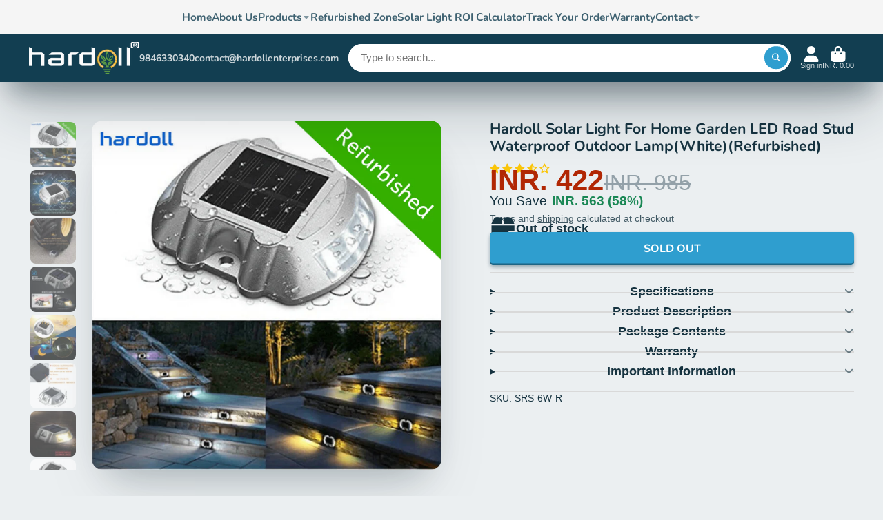

--- FILE ---
content_type: text/html; charset=utf-8
request_url: https://www.hardollenterprises.com/products/hardoll-solar-road-stud-light-reflectors-for-home-6-led-lamp-waterproof-step-pathway-lights-for-security-driveway-and-outdoor-lantern-for-garden-faded-glass-refurbished?_pos=7&_sid=a59f8d17b&_ss=r
body_size: 91136
content:
<!doctype html>
<html class="no-js" lang="en">
  <head>
    
    <!-- Gokwik theme code start -->
    <link rel="dns-prefetch" href="https://pdp.gokwik.co/">
    <link rel="dns-prefetch" href="https://api.gokwik.co">
    <script>
  function hideDrawer(e) {
    if(document.querySelector('modal-close')){
      document.querySelector('modal-close').click();
    }
    setTimeout(function() {
     onCheckoutClick(e);
   },1000);
  }
</script>




  <script>
    window.gaTag = {ga4: "G-B6Q8K4FEJR"}
    window.merchantInfo  = {
            mid: "19mf19m5pdlb",
            environment: "production",
            type: "merchantInfo",
      		storeId: "40557478041",
      		fbpixel: "253436502614918",
          }
    var productFormSelector = '';
    var cart = {"note":null,"attributes":{},"original_total_price":0,"total_price":0,"total_discount":0,"total_weight":0.0,"item_count":0,"items":[],"requires_shipping":false,"currency":"INR","items_subtotal_price":0,"cart_level_discount_applications":[],"checkout_charge_amount":0}
    var templateName = 'product'
  </script>

  <script src="https://pdp.gokwik.co/merchant-integration/build/merchant.integration.js?v4" defer></script>

<script>
    if ('$' && '$' !== 'undefined') {
        const script = document.createElement('script');
        script.src = "https://www.googletagmanager.com/gtag/js?id="+ window.gaTag.ga4;
        script.defer = true;
        document.head.appendChild(script);
        window.dataLayer = window.dataLayer || [];
        function gtag(){dataLayer.push(arguments);}
        gtag('js', new Date());
        gtag('config', window.gaTag.ga4 ,{ 'groups': 'GA4','debug_mode':true });
    }
  </script>



  <script>
    window.addEventListener('gokwikLoaded', e => {
    var buyNowButton = document.getElementById('gokwik-buy-now');
      if (buyNowButton) {
          buyNowButton.disabled = false;
          buyNowButton.classList.remove('disabled');
      }
      var gokwikCheckoutButtons = document.querySelectorAll('.gokwik-checkout button');
      gokwikCheckoutButtons.forEach(function(button) {
          button.disabled = false;
          button.classList.remove('disabled');
      });
    //Do Not Touch This Line
    let clicked = false;
    let gokwikAdsID = "";
    const gokwikCheckoutEnable = (arrayOfElement) => {
      if (arrayOfElement.length === 0) return null;
      if (arrayOfElement.length > 1) {
        arrayOfElement.forEach(data => {
          if (data) {
            let targetElement = document.querySelectorAll(data);
            if (targetElement.length >= 1) {
              targetElement.forEach(element => {
                
                element.addEventListener("click", () => {
                  if (!clicked && gokwikAdsID) {
                    clicked = true;
                    gtag('event', 'conversion', {
                      'send_to': gokwikAdsID.toString().trim(),
                      'value': 0.0,
                      'currency': '',
                      'transaction_id': ''
                    });
                  }
                });
              });
            }
          }
        });
      }
    };
    gokwikCheckoutEnable(["#gokwik-buy-now",".gokwik-checkout button"])
    gokwikSdk.on('modal_closed', ()=>{
        clicked = false;
    })

    const targetElement = document.querySelector("body");
      function debounce(func, delay) {
        let timeoutId;
        return function () {
          const context = this;
          const args = arguments;
          clearTimeout(timeoutId);
          timeoutId = setTimeout(function () {
            func.apply(context, args);
          }, delay);
        };
      }

      const observer = new MutationObserver(() => {
      const addToCartButton = document.querySelector("button[name='add']");
      const gokwikBuyNowButton = document.getElementById('gokwik-buy-now');
      
      if (addToCartButton && addToCartButton.disabled) {
          gokwikBuyNowButton?.setAttribute('disabled', 'disabled');
      } else {
          gokwikBuyNowButton?.removeAttribute('disabled');
      }
        debouncedMyTimer();
      });

      const debouncedMyTimer = debounce(() => {
        observer.disconnect();
        //Do Not Touch this function
    
        gokwikCheckoutEnable(["#gokwik-buy-now",".gokwik-checkout button"])
        var gokwikCheckoutButtons = document.querySelectorAll('.gokwik-checkout button');
        gokwikCheckoutButtons.forEach(function(button) {
            button.disabled = false;
            button.classList.remove('disabled');
        });
        observer.observe(targetElement, { childList: true, subtree: true });
      }, 700);

      const config = { childList: true, subtree: true };
      observer.observe(targetElement, config);
    });
  </script>



<style>
  
  .gokwik-checkout {
    width: 100%;
    display: flex;
    justify-content: center;
    flex-direction: column;
    align-items: end;
    margin-bottom: 10px;
  }
  .gokwik-checkout button {
    max-width:100%;
    width: 100%;
    border: none;
    display: flex;
    justify-content: center;
    align-items: center;
    background: #2f9ecf;
    position: relative;
    cursor: pointer;
    /* border-radius: 10px; */
    padding: 5px 10px;
    height:45px;
  }
  #gokwik-buy-now.disabled, .gokwik-disabled{
    opacity:0.5;
    cursor: not-allowed;
    }
    .gokwik-checkout button:focus {
    outline: none;
  }
  .gokwik-checkout button > span {
    display: flex;
  }
  .gokwik-checkout button > span.btn-text {
    display: flex;
    flex-direction: column;
    color: #FFFFFF;
    align-items: center;
  }
  .gokwik-checkout button > span.btn-text > span:last-child {
  	padding-top: 2px;
      font-size: 10px;
      line-height: 10px;
      text-transform: initial;
  }
  .gokwik-checkout button > span.btn-text > span:first-child {
     font-size: 15px;
  }
  .gokwik-checkout button > span.pay-opt-icon img:first-child {
    margin-right: 10px;
    margin-left: 10px;
  }
  /*   Additional */
  .gokwik-checkout button.disabled{
    opacity:0.5;
    cursor: not-allowed;
    }
  .gokwik-checkout button.disabled .addloadr#btn-loader{
     display: flex!important;
  }
  #gokwik-buy-now.disabled .addloadr#btn-loader{
     display: flex!important;
  }
  #gokwik-buy-now:disabled{
    cursor: not-allowed;
    opacity:0.5;
  }
   .\#cart-drawer-checkout .gokwik-checkout button,.\#cart-sidebar-checkout .gokwik-checkout button{
     height:61px;
   }
.\#cart-drawer-checkout .gokwik-checkout button > span.btn-text > span:first-child,.\#cart-sidebar-checkout .gokwik-checkout button > span.btn-text > span:first-child{
    font-size: 1.520875rem;
    font-family: var(--font-heading-family);
    font-style: var(--font-heading-style);
    font-weight: var(--font-heading-weight);
  }
  .\#cart-drawer-checkout .gokwik-checkout button > span.btn-text > span:last-child,.\#cart-sidebar-checkout .gokwik-checkout button > span.btn-text > span:last-child {
    font-size: 12px;
  }
   #gokwik-buy-now #btn-loader{
     background: #feaa2c;
   }
  

  
   #gokwik-buy-now {
     background: #feaa2c;
     width: 100%;
     color: #ffffff;
     cursor: pointer;
     line-height: 1;
     border: none;
     padding: 15px 10px;
     font-size: 15px;
      margin-bottom: 10px;
     position:relative;
   }


  
  /* Loader CSS */
    #btn-loader{
      display: none;
      position: absolute;
      top: 0;
      bottom: 0;
      left: 0;
      right: 0;
      justify-content: center;
      align-items: center;
      background:#2f9ecf;
      border-radius:10px;

    }

  .cir-loader,
  .cir-loader:after {
    border-radius: 50%;
    width: 35px;
    height: 35px;
  }
  .cir-loader {
    margin: 6px auto;
    font-size: 10px;
    position: relative;
    text-indent: -9999em;
    border-top: 0.5em solid rgba(255, 255, 255, 0.2);
    border-right: 0.5em solid rgba(255, 255, 255, 0.2);
    border-bottom: 0.5em solid rgba(255, 255, 255, 0.2);
    border-left: 0.5em solid #ffffff;
    -webkit-transform: translateZ(0);
    -ms-transform: translateZ(0);
    transform: translateZ(0);
    -webkit-animation: load8 1.1s infinite linear;
    animation: load8 1.1s infinite linear;
  }
  @-webkit-keyframes load8 {
    0% {
      -webkit-transform: rotate(0deg);
      transform: rotate(0deg);
    }
    100% {
      -webkit-transform: rotate(360deg);
      transform: rotate(360deg);
    }
  }
  @keyframes load8 {
    0% {
      -webkit-transform: rotate(0deg);
      transform: rotate(0deg);
    }
    100% {
      -webkit-transform: rotate(360deg);
      transform: rotate(360deg);
    }
  }
</style>
    <!-- Gokwik theme code End -->
    
    <meta name="robots" content="index,follow">
    
      <link rel="canonical" href="https://www.hardollenterprises.com/products/hardoll-solar-road-stud-light-reflectors-for-home-6-led-lamp-waterproof-step-pathway-lights-for-security-driveway-and-outdoor-lantern-for-garden-faded-glass-refurbished">
    
  <link rel="preload" href="https://www.hardollenterprises.com/cdn/shop/t/41/assets/cart-drawer.css?v=152268253255569755701744004127" as="style" />

    <script>
           function lazyImageOnLoad(img) {
             img.setAttribute('loaded', '');
      }
    </script>
    
    <!-- Avada Boost Sales Script -->
    
      







              
              
              
              
              
              
              
              <script>const AVADA_ENHANCEMENTS = {};
          AVADA_ENHANCEMENTS.contentProtection = false;
          AVADA_ENHANCEMENTS.hideCheckoutButon = false;
          AVADA_ENHANCEMENTS.cartSticky = false;
          AVADA_ENHANCEMENTS.multiplePixelStatus = undefined;
          AVADA_ENHANCEMENTS.inactiveStatus = false;
          AVADA_ENHANCEMENTS.cartButtonAnimationStatus = false;
          AVADA_ENHANCEMENTS.whatsappStatus = false;
          AVADA_ENHANCEMENTS.messengerStatus = false;
          AVADA_ENHANCEMENTS.livechatStatus = false;
          </script>

















































      <script>
        const AVADA_CDT = {};
        AVADA_CDT.products = [];
        AVADA_CDT.template = "product";
        AVADA_CDT.collections = [];
        
          AVADA_CDT.collections.push("422211715311");
        
          AVADA_CDT.collections.push("199984513177");
        

        const AVADA_INVQTY = {};
        
          AVADA_INVQTY[34627233775769] = 0;
        

        AVADA_CDT.cartitem = 0;
        AVADA_CDT.moneyformat = `INR. {{amount}}`;
        AVADA_CDT.cartTotalPrice = 0;
        
        AVADA_CDT.selected_variant_id = 34627233775769;
        AVADA_CDT.product = {"id": 5282770321561,"title": "Hardoll Solar Light For Home Garden LED Road Stud Waterproof Outdoor Lamp(White)(Refurbished)","handle": "hardoll-solar-road-stud-light-reflectors-for-home-6-led-lamp-waterproof-step-pathway-lights-for-security-driveway-and-outdoor-lantern-for-garden-faded-glass-refurbished","vendor": "Hardoll",
            "type": "Solar Lights","tags": ["Andhra Pradesh","Arunachal Predesh","Assam","Bangalore","Bihar","Chennai","Chhattisgarh","Delhi","Goa","Gujarat","Haryana","Himachal Pradesh","Hyderabad","Jammu Kashmir","Jharkhand","Karnataka","Kerala","Kochi","Kolkata","lakshadweep","Madhya Pradesh","Maharashtra","Maldives","Manipur","Meghalaya","Mizoram","Mumbai","Nagaland","no-discount","no-prepaid-discount","Orissa","Pondicherry"],"price": 42200,"price_min": 42200,"price_max": 42200,
            "available": false,"price_varies": false,"compare_at_price": 98500,
            "compare_at_price_min": 98500,"compare_at_price_max": 98500,
            "compare_at_price_varies": false,"variants": [{"id":34627233775769,"title":"Default Title","option1":"Default Title","option2":null,"option3":null,"sku":"SRS-6W-R","requires_shipping":true,"taxable":false,"featured_image":null,"available":false,"name":"Hardoll Solar Light For Home Garden LED Road Stud Waterproof Outdoor Lamp(White)(Refurbished)","public_title":null,"options":["Default Title"],"price":42200,"weight":0,"compare_at_price":98500,"inventory_management":"shopify","barcode":"","requires_selling_plan":false,"selling_plan_allocations":[]}],"featured_image": "\/\/www.hardollenterprises.com\/cdn\/shop\/files\/Hardoll_Solar_Light_For_Home_Garden_LED_Road_Stud_Waterproof_Outdoor_Lamp_White_Refurbished_-8.webp?v=1728292452","images": ["\/\/www.hardollenterprises.com\/cdn\/shop\/files\/Hardoll_Solar_Light_For_Home_Garden_LED_Road_Stud_Waterproof_Outdoor_Lamp_White_Refurbished_-8.webp?v=1728292452","\/\/www.hardollenterprises.com\/cdn\/shop\/files\/Hardoll_Solar_Light_For_Home_Garden_LED_Road_Stud_Waterproof_Outdoor_Lamp_White_Refurbished_-3.webp?v=1728292452","\/\/www.hardollenterprises.com\/cdn\/shop\/files\/Hardoll_Solar_Light_For_Home_Garden_LED_Road_Stud_Waterproof_Outdoor_Lamp_White_Refurbished_-6.jpg?v=1728292453","\/\/www.hardollenterprises.com\/cdn\/shop\/files\/Hardoll_Solar_Light_For_Home_Garden_LED_Road_Stud_Waterproof_Outdoor_Lamp_White_Refurbished_-9.webp?v=1728292452","\/\/www.hardollenterprises.com\/cdn\/shop\/files\/Hardoll_Solar_Light_For_Home_Garden_LED_Road_Stud_Waterproof_Outdoor_Lamp_White_Refurbished_-5.webp?v=1728292452","\/\/www.hardollenterprises.com\/cdn\/shop\/files\/Hardoll_Solar_Light_For_Home_Garden_LED_Road_Stud_Waterproof_Outdoor_Lamp_White_Refurbished_-7.webp?v=1728292452","\/\/www.hardollenterprises.com\/cdn\/shop\/files\/Hardoll_Solar_Light_For_Home_Garden_LED_Road_Stud_Waterproof_Outdoor_Lamp_White_Refurbished_-10.webp?v=1728292452","\/\/www.hardollenterprises.com\/cdn\/shop\/files\/Hardoll_Solar_Light_For_Home_Garden_LED_Road_Stud_Waterproof_Outdoor_Lamp_White_Refurbished_-2.webp?v=1728292452","\/\/www.hardollenterprises.com\/cdn\/shop\/files\/Hardoll_Solar_Light_For_Home_Garden_LED_Road_Stud_Waterproof_Outdoor_Lamp_White_Refurbished.webp?v=1728292452","\/\/www.hardollenterprises.com\/cdn\/shop\/files\/Hardoll_Solar_Light_For_Home_Garden_LED_Road_Stud_Waterproof_Outdoor_Lamp_White_Refurbished_-1.jpg?v=1728292452","\/\/www.hardollenterprises.com\/cdn\/shop\/files\/Hardoll_Solar_Light_For_Home_Garden_LED_Road_Stud_Waterproof_Outdoor_Lamp_White_Refurbished_-4.webp?v=1728292452"]
            };
        

        window.AVADA_BADGES = window.AVADA_BADGES || {};
        window.AVADA_BADGES = [{"badgeEffect":"","showBadgeBorder":false,"badgePageType":"product","headerText":"Secure Checkout With","badgeBorderRadius":3,"collectionPageInlinePosition":"after","description":"Increase a sense of urgency and boost conversation rate on each product page. ","badgeStyle":"color","badgeList":["https:\/\/cdn1.avada.io\/boost-sales\/visa.svg","https:\/\/cdn1.avada.io\/boost-sales\/mastercard.svg","https:\/\/cdn1.avada.io\/boost-sales\/americanexpress.svg","https:\/\/cdn1.avada.io\/boost-sales\/discover.svg","https:\/\/cdn1.avada.io\/boost-sales\/paypal.svg","https:\/\/cdn1.avada.io\/boost-sales\/applepay.svg","https:\/\/cdn1.avada.io\/boost-sales\/googlepay.svg"],"cartInlinePosition":"after","isSetCustomWidthMobile":false,"homePageInlinePosition":"after","createdAt":"2024-01-24T07:38:18.599Z","badgeWidth":"full-width","showHeaderText":true,"showBadges":true,"customWidthSize":450,"cartPosition":"","shopDomain":"hardoll.myshopify.com","shopId":"wngInQ2LTk7tbxUho4Hk","inlinePosition":"after","badgeBorderColor":"#e1e1e1","headingSize":16,"badgeCustomSize":70,"badgesSmartSelector":false,"headingColor":"#232323","textAlign":"avada-align-center","badgeSize":"small","priority":"0","collectionPagePosition":"","customWidthSizeInMobile":450,"name":"Product Pages","position":"","homePagePosition":"","status":true,"font":"default","removeBranding":true,"id":"7JDoS2TmP2bVvCnX2HFa"}];

        window.AVADA_GENERAL_SETTINGS = window.AVADA_GENERAL_SETTINGS || {};
        window.AVADA_GENERAL_SETTINGS = {};

        window.AVADA_COUNDOWNS = window.AVADA_COUNDOWNS || {};
        window.AVADA_COUNDOWNS = [{},{},{"id":"SNUukmaubmYkqLZNwlNb","categoryNumbWidth":30,"numbWidth":60,"countdownSmartSelector":false,"collectionPageInlinePosition":"after","stockTextSize":16,"daysText":"Days","countdownEndAction":"HIDE_COUNTDOWN","secondsText":"Seconds","saleCustomSeconds":"59","createdAt":"2024-01-24T07:38:18.300Z","txtDatePos":"txt_outside_box","numbHeight":60,"txtDateSize":16,"shopId":"wngInQ2LTk7tbxUho4Hk","inlinePosition":"after","headingSize":30,"categoryTxtDateSize":8,"textAlign":"text-center","displayLayout":"square-countdown","categoryNumberSize":14,"priority":"0","displayType":"ALL_PRODUCT","numbBorderColor":"#cccccc","productIds":[],"collectionPagePosition":"","name":"Product Pages","numbBorderWidth":1,"manualDisplayPlacement":"after","position":"form[action='\/cart\/add']","showCountdownTimer":true,"conditions":{"type":"ALL","conditions":[{"type":"TITLE","operation":"CONTAINS","value":""}]},"timeUnits":"unit-dhms","status":true,"manualDisplayPosition":"form[action='\/cart\/add']","stockTextBefore":"Only {{stock_qty}} left in stock. Hurry up 🔥","saleCustomMinutes":"10","categoryUseDefaultSize":true,"description":"Increase urgency and boost conversions for each product page.","saleDateType":"date-custom","numbBgColor":"#ffffff","txtDateColor":"#122234","numbColor":"#122234","minutesText":"Minutes","showInventoryCountdown":true,"numbBorderRadius":0,"shopDomain":"hardoll.myshopify.com","countdownTextBottom":"","productExcludeIds":[],"headingColor":"#0985C5","stockType":"real_stock","linkText":"Hurry! sale ends in","saleCustomHours":"00","hoursText":"Hours","categoryTxtDatePos":"txt_outside_box","useDefaultSize":true,"stockTextColor":"#122234","categoryNumbHeight":30,"saleCustomDays":"00","removeBranding":true}];

        window.AVADA_STOCK_COUNTDOWNS = window.AVADA_STOCK_COUNTDOWNS || {};
        window.AVADA_STOCK_COUNTDOWNS = {};

        window.AVADA_COUNDOWNS_V2 = window.AVADA_COUNDOWNS_V2 || {};
        window.AVADA_COUNDOWNS_V2 = [];

        window.AVADA_BADGES_V2 = window.AVADA_BADGES_V2 || {};
        window.AVADA_BADGES_V2 = [{"headerText":"Secure checkout with","badgeStyle":"color","preset":"preset-1","isSetCustomWidthMobile":false,"pageShowBadgeV2":"product","showBadges":true,"showHeaderText":true,"customWidthSize":450,"badgeLink":"","shopId":"wngInQ2LTk7tbxUho4Hk","headingSize":16,"headingColor":"#232323","sizeInMobile":"medium","widgetId":"AVADA-42422710","queryPosition":".footer__payment","size":"medium","customSizeInMobile":70,"badgeLinkType":"","badgesAlign":"avada-align-center","font":"default","createdAt":"2024-01-24T08:10:12.070Z","isFirstSave":false,"name":"Footer","useAdvanced":true,"badgeV2SmartSelector":true,"status":true,"manualDisplayPosition":"div[class=\"#footer-copyright-payment\"]","customCss":".Avada-BadgeV2__WidgetId--AVADA-42422710 h3 {\n    color: white !important;\n}","badgeList":[{"image":"https:\/\/cdn1.avada.io\/boost-sales\/visa.svg","link":"","selected":false,"chosen":false},{"image":"https:\/\/cdn1.avada.io\/boost-sales\/mastercard.svg","link":"","selected":false,"chosen":false},{"image":"https:\/\/cdn1.avada.io\/boost-sales\/googlepay.svg","link":"","selected":false,"chosen":false},{"image":"https:\/\/cdn1.avada.io\/boost-sales\/bhim_color.svg","link":"","selected":false,"chosen":false},{"image":"https:\/\/cdn1.avada.io\/boost-sales\/paytm_color.svg","link":"","selected":false,"chosen":false},{"image":"https:\/\/cdn1.avada.io\/boost-sales\/amazonpay.svg","link":""}],"updatedAt":"2024-02-22T13:53:56.973Z","id":"cZ1WrPlrzAOOuZQdEQ6w"},{"headerText":"Secure checkout with","badgeStyle":"color","preset":"preset-1","isSetCustomWidthMobile":false,"pageShowBadgeV2":"product","showBadges":true,"showHeaderText":true,"customWidthSize":450,"badgeLink":"","shopId":"wngInQ2LTk7tbxUho4Hk","headingSize":16,"badgeCustomSize":70,"headingColor":"#232323","widgetId":"AVADA-79807863","badgeSize":"custom","queryPosition":".footer__payment","customSizeInMobile":70,"badgeLinkType":"","badgesAlign":"avada-align-center","font":"default","createdAt":"2024-01-24T07:43:28.798Z","isFirstSave":false,"name":"Product","badgeV2SmartSelector":true,"useAdvanced":true,"manualDisplayPlacement":"after","size":"medium","sizeInMobile":"medium","badgeList":[{"image":"https:\/\/cdn1.avada.io\/boost-sales\/visa.svg","link":"","selected":false,"chosen":false},{"image":"https:\/\/cdn1.avada.io\/boost-sales\/mastercard.svg","link":"","selected":false,"chosen":false},{"image":"https:\/\/cdn1.avada.io\/boost-sales\/googlepay.svg","link":"","selected":false,"chosen":false},{"image":"https:\/\/cdn1.avada.io\/boost-sales\/paytm_color.svg","link":"","selected":false,"chosen":false},{"image":"https:\/\/cdn1.avada.io\/boost-sales\/bhim_color.svg","link":"","selected":false,"chosen":false},{"image":"https:\/\/cdn1.avada.io\/boost-sales\/amazonpay.svg","link":"","selected":false,"chosen":false}],"manualDisplayPosition":"product-variant-listener#b-stock_alert","status":true,"updatedAt":"2024-02-22T13:12:08.223Z","id":"zHszeh9OEaI2qfLqZ9iR"}];

        window.AVADA_INACTIVE_TAB = window.AVADA_INACTIVE_TAB || {};
        window.AVADA_INACTIVE_TAB = null;

        window.AVADA_LIVECHAT = window.AVADA_LIVECHAT || {};
        window.AVADA_LIVECHAT = {"whatsapp":[],"livechatStatus":false};

        window.AVADA_STICKY_ATC = window.AVADA_STICKY_ATC || {};
        window.AVADA_STICKY_ATC = null;

        window.AVADA_ATC_ANIMATION = window.AVADA_ATC_ANIMATION || {};
        window.AVADA_ATC_ANIMATION = {};

        window.AVADA_SP = window.AVADA_SP || {};
        window.AVADA_SP = {"shop":"wngInQ2LTk7tbxUho4Hk","configuration":{"position":"bottom-left","hide_time_ago":false,"smart_hide":false,"smart_hide_time":3,"smart_hide_unit":"days","truncate_product_name":true,"display_duration":5,"first_delay":10,"pops_interval":10,"max_pops_display":20,"show_mobile":true,"mobile_position":"bottom","animation":"fadeInUp","out_animation":"fadeOutDown","with_sound":false,"display_order":"order","only_product_viewing":false,"notice_continuously":false,"custom_css":"","replay":true,"included_urls":"","excluded_urls":"","excluded_product_type":"","countries_all":true,"countries":[],"allow_show":"all","hide_close":true,"close_time":1,"close_time_unit":"days","support_rtl":false},"notifications":{"feuMGjlbR12uvatCebaE":{"settings":{"heading_text":"{{first_name}} in {{city}}, {{country}}","heading_font_weight":500,"heading_font_size":12,"content_text":"Purchased {{product_name}}","content_font_weight":800,"content_font_size":13,"background_image":"","background_color":"#FFF","heading_color":"#111","text_color":"#142A47","time_color":"#234342","with_border":false,"border_color":"#333333","border_width":1,"border_radius":20,"image_border_radius":20,"heading_decoration":null,"hover_product_decoration":null,"hover_product_color":"#122234","with_box_shadow":true,"font":"Raleway","language_code":"en","with_static_map":false,"use_dynamic_names":false,"dynamic_names":"","use_flag":false,"popup_custom_link":"","popup_custom_image":"","display_type":"popup","use_counter":false,"counter_color":"#0b4697","counter_unit_color":"#0b4697","counter_unit_plural":"views","counter_unit_single":"view","truncate_product_name":false,"allow_show":"all","included_urls":"","excluded_urls":""},"type":"order","items":[],"source":"shopify\/order"}},"removeBranding":true};

        window.AVADA_SP_V2 = window.AVADA_SP_V2 || {};
        window.AVADA_SP_V2 = [];

        window.AVADA_SETTING_SP_V2 = window.AVADA_SETTING_SP_V2 || {};
        window.AVADA_SETTING_SP_V2 = {"show_mobile":true,"countries_all":true,"display_order":"order","hide_time_ago":false,"max_pops_display":30,"first_delay":4,"custom_css":"","notice_continuously":false,"orderItems":[{"date":"2024-01-24T06:41:32.000Z","country":"India","city":"Villupuram","shipping_first_name":"Prabhu","product_image":"https:\/\/cdn.shopify.com\/s\/files\/1\/0405\/5747\/8041\/files\/custom_resized_75986b80-f583-4970-b1a3-66799b4aa2e1.jpg?v=1694774112","shipping_city":"Villupuram","type":"order","product_name":"Hardoll 200W All in One Solar Street Light LED Outdoor Waterproof Lamp for Home Garden with Aluminium Body (Cool White) (Pack of 1)","product_id":8051644629231,"product_handle":"hardoll-200w-all-in-one-solar-street-light-led-outdoor-waterproof-lamp-for-home-garden-with-aluminium-body-cool-white-pack-of-1","first_name":"Prabhu","shipping_country":"India","product_link":"https:\/\/hardoll.myshopify.com\/products\/hardoll-200w-all-in-one-solar-street-light-led-outdoor-waterproof-lamp-for-home-garden-with-aluminium-body-cool-white-pack-of-1"},{"date":"2024-01-24T06:15:49.000Z","country":"India","city":"bangalore","shipping_first_name":"suma","product_image":"https:\/\/cdn.shopify.com\/s\/files\/1\/0405\/5747\/8041\/products\/hardoll-100w-solar-light-outdoor-led-waterproof-garden-indoor-ceiling-lamp-838799.jpg?v=1700253442","shipping_city":"bangalore","type":"order","product_name":"Hardoll 100W Solar Light Outdoor LED Waterproof Garden Indoor Ceiling Lamp","product_id":8193909358831,"product_handle":"hardoll-100w-solar-light-outdoor-led-waterproof-garden-indoor-ceiling-lamp","first_name":"suma","shipping_country":"India","product_link":"https:\/\/hardoll.myshopify.com\/products\/hardoll-100w-solar-light-outdoor-led-waterproof-garden-indoor-ceiling-lamp"},{"date":"2024-01-24T05:12:20.000Z","country":"India","city":"PALGHAR","shipping_first_name":"KHOZEM TAHER","product_image":"https:\/\/cdn.shopify.com\/s\/files\/1\/0405\/5747\/8041\/products\/hardoll-solar-lights-outdoor-6-led-honey-bee-lamp-for-home-garden-waterproof-decoration-warm-white-pack-of-1refurbished-717775.jpg?v=1705225220","shipping_city":"PALGHAR","type":"order","product_name":"Hardoll Solar Lights Outdoor 6 LED Honey Bee Lamp for Home Garden Waterproof Decoration (Warm White-Pack of 1)(Refurbished)","product_id":8241976738031,"product_handle":"hardoll-solar-lights-outdoor-6-led-honey-bee-lamp-for-home-garden-waterproof-decoration-warm-white-pack-of-1refurbished","first_name":"KHOZEM TAHER","shipping_country":"India","product_link":"https:\/\/hardoll.myshopify.com\/products\/hardoll-solar-lights-outdoor-6-led-honey-bee-lamp-for-home-garden-waterproof-decoration-warm-white-pack-of-1refurbished"},{"date":"2024-01-24T04:50:21.000Z","country":"India","city":"Panjim","shipping_first_name":"Shailesh","product_image":"https:\/\/cdn.shopify.com\/s\/files\/1\/0405\/5747\/8041\/files\/custom_resized_23ab23cc-751c-4b8d-97ff-c64da06e2637.png?v=1699619971","shipping_city":"Panjim","type":"order","product_name":"Hardoll Automatic Solar LED Decorative Waterproof Wall Lamp for Home Outdoor Garden","product_id":7666945032431,"product_handle":"hardoll-automatic-solar-led-decorative-waterproof-wall-lamp-for-home-outdoor-garden","first_name":"Shailesh","shipping_country":"India","product_link":"https:\/\/hardoll.myshopify.com\/products\/hardoll-automatic-solar-led-decorative-waterproof-wall-lamp-for-home-outdoor-garden"},{"date":"2024-01-24T04:29:40.000Z","country":"India","city":"Punjpur","shipping_first_name":"Shashikant","product_image":"https:\/\/cdn.shopify.com\/s\/files\/1\/0405\/5747\/8041\/products\/hardoll-60w-solar-light-outdoor-led-waterproof-garden-indoor-ceiling-lamp-917130.jpg?v=1700253442","shipping_city":"Punjpur","type":"order","product_name":"Hardoll 60W Solar Light Outdoor LED Waterproof Garden Indoor Ceiling Lamp","product_id":8193872232687,"product_handle":"hardoll-60w-solar-light-outdoor-led-waterproof-garden-indoor-ceiling-lamp","first_name":"Shashikant","shipping_country":"India","product_link":"https:\/\/hardoll.myshopify.com\/products\/hardoll-60w-solar-light-outdoor-led-waterproof-garden-indoor-ceiling-lamp"},{"date":"2024-01-24T02:48:58.000Z","country":"India","city":"Madurantakkam","shipping_first_name":"prakash","product_image":"https:\/\/cdn.shopify.com\/s\/files\/1\/0405\/5747\/8041\/files\/1_fed74636-de9e-46e3-a2a1-1bff851894cb.png?v=1696489236","shipping_city":"Madurantakkam","type":"order","product_name":"Hardoll 500W Solar UFO Light for Home Garden LED Lamp Waterproof Outdoor Lantern Lamp(Cool White)(Pole not Included)","product_id":8126907220207,"product_handle":"hardoll-500w-solar-ufo-light-for-home-garden-led-lamp-waterproof-outdoor-lantern-lampcool-white","first_name":"prakash","shipping_country":"India","product_link":"https:\/\/hardoll.myshopify.com\/products\/hardoll-500w-solar-ufo-light-for-home-garden-led-lamp-waterproof-outdoor-lantern-lampcool-white"},{"date":"2024-01-24T02:02:27.000Z","country":"India","city":"Mohali","shipping_first_name":"Devinder","product_image":"https:\/\/cdn.shopify.com\/s\/files\/1\/0405\/5747\/8041\/files\/custom_resized_d5e13855-5e8d-4e65-88e6-2afc2f76bf0f.jpg?v=1695532843","shipping_city":"Mohali","type":"order","product_name":"Hardoll Solar Lights For Home Garden Outdoor Stake Bird Lamp (Pack of 3, RGB) Refurbished","product_id":5282816000153,"product_handle":"hardoll-solar-lights-for-home-garden-outdoor-stake-bird-lamp-pack-of-3-rgb-refurbished","first_name":"Devinder","shipping_country":"India","product_link":"https:\/\/hardoll.myshopify.com\/products\/hardoll-solar-lights-for-home-garden-outdoor-stake-bird-lamp-pack-of-3-rgb-refurbished"},{"date":"2024-01-24T01:19:52.000Z","country":"India","city":"Datia","shipping_first_name":"Pawan","product_image":"https:\/\/cdn.shopify.com\/s\/files\/1\/0405\/5747\/8041\/products\/hardoll-solar-lights-2-led-for-home-garden-outdoor-wall-decorative-waterproof-lampspack-of-1-refurbished-413349.jpg?v=1699176145","shipping_city":"Datia","type":"order","product_name":"Hardoll Solar Lights 2 LED for Home Garden Outdoor Wall Decorative Waterproof Lamps(Pack of 1) (Refurbished)","product_id":8174240104687,"product_handle":"hardoll-solar-lights-2-led-for-home-garden-outdoor-wall-decorative-waterproof-lampspack-of-1-refurbished","first_name":"Pawan","shipping_country":"India","product_link":"https:\/\/hardoll.myshopify.com\/products\/hardoll-solar-lights-2-led-for-home-garden-outdoor-wall-decorative-waterproof-lampspack-of-1-refurbished"},{"date":"2024-01-23T23:11:34.000Z","country":"India","city":"Calicut","shipping_first_name":"Amith","product_image":"https:\/\/cdn.shopify.com\/s\/files\/1\/0405\/5747\/8041\/files\/custom_resized_e9a8737d-9fb5-42a7-8201-1eb2e6813df3.png?v=1697897781","shipping_city":"Calicut","type":"order","product_name":"Hardoll Solar Dock Light for Home 6 LED Lamp Waterproof Step Pathway Lights for Driveway and Outdoor for Garden (Yellow Flashing)","product_id":5282771042457,"product_handle":"hardoll-solar-road-stud-light-reflectors-for-home-6-led-lamp-waterproof-step-pathway-lights-for-security-driveway-and-outdoor-for-garden-yellow-flashing","first_name":"Amith","shipping_country":"India","product_link":"https:\/\/hardoll.myshopify.com\/products\/hardoll-solar-road-stud-light-reflectors-for-home-6-led-lamp-waterproof-step-pathway-lights-for-security-driveway-and-outdoor-for-garden-yellow-flashing"},{"date":"2024-01-23T21:54:49.000Z","country":"India","city":"Patlikul","shipping_first_name":"Hans","product_image":"https:\/\/cdn.shopify.com\/s\/files\/1\/0405\/5747\/8041\/files\/1_fed74636-de9e-46e3-a2a1-1bff851894cb.png?v=1696489236","shipping_city":"Patlikul","type":"order","product_name":"Hardoll 500W Solar UFO Light for Home Garden LED Lamp Waterproof Outdoor Lantern Lamp(Cool White)(Pole not Included)","product_id":8126907220207,"product_handle":"hardoll-500w-solar-ufo-light-for-home-garden-led-lamp-waterproof-outdoor-lantern-lampcool-white","first_name":"Hans","shipping_country":"India","product_link":"https:\/\/hardoll.myshopify.com\/products\/hardoll-500w-solar-ufo-light-for-home-garden-led-lamp-waterproof-outdoor-lantern-lampcool-white"},{"date":"2024-01-23T19:10:59.000Z","country":"India","city":"Shimla","shipping_first_name":"Naresh Kumar","product_image":"https:\/\/cdn.shopify.com\/s\/files\/1\/0405\/5747\/8041\/files\/518MEgfRJZL_1.jpg?v=1697544646","shipping_city":"Shimla","type":"order","product_name":"Hardoll Solar Lights 2 LED for Home Garden Outdoor Wall Decorative Waterproof Lamps(Pack of 1)","product_id":8101541150959,"product_handle":"hardoll-solar-lights-2-led-for-home-garden-outdoor-wall-decorative-waterproof-lampspack-of-1","first_name":"Naresh Kumar","shipping_country":"India","product_link":"https:\/\/hardoll.myshopify.com\/products\/hardoll-solar-lights-2-led-for-home-garden-outdoor-wall-decorative-waterproof-lampspack-of-1"},{"date":"2024-01-23T19:10:59.000Z","country":"India","city":"Shimla","shipping_first_name":"Naresh Kumar","product_image":"https:\/\/cdn.shopify.com\/s\/files\/1\/0405\/5747\/8041\/files\/custom_resized_640c93aa-2224-4178-80af-1ea0bbb6376a.png?v=1695632822","shipping_city":"Shimla","type":"order","product_name":"Hardoll Waterproof Solar Decorative Lights for Home Garden Outdoor (RGB) (REFURBISHED)","product_id":7734539256047,"product_handle":"hardoll-waterproof-solar-decorative-lights-for-home-garden-outdoor-rgb-refurbished","first_name":"Naresh Kumar","shipping_country":"India","product_link":"https:\/\/hardoll.myshopify.com\/products\/hardoll-waterproof-solar-decorative-lights-for-home-garden-outdoor-rgb-refurbished"},{"date":"2024-01-23T18:43:12.000Z","country":"India","city":"Shimla","shipping_first_name":"Naresh","product_image":"https:\/\/cdn.shopify.com\/s\/files\/1\/0405\/5747\/8041\/files\/custom_resized_d5e13855-5e8d-4e65-88e6-2afc2f76bf0f.jpg?v=1695532843","shipping_city":"Shimla","type":"order","product_name":"Hardoll Solar Lights For Home Garden Outdoor Stake Bird Lamp (Pack of 3, RGB) Refurbished","product_id":5282816000153,"product_handle":"hardoll-solar-lights-for-home-garden-outdoor-stake-bird-lamp-pack-of-3-rgb-refurbished","first_name":"Naresh","shipping_country":"India","product_link":"https:\/\/hardoll.myshopify.com\/products\/hardoll-solar-lights-for-home-garden-outdoor-stake-bird-lamp-pack-of-3-rgb-refurbished"},{"date":"2024-01-23T17:24:57.000Z","country":"India","city":"Bangalore","shipping_first_name":"Mohammed","product_image":"https:\/\/cdn.shopify.com\/s\/files\/1\/0405\/5747\/8041\/products\/hardoll-solar-12-led-flickering-mashaal-flame-light-self-locking-key-switch-garden-outdoor-pathway-light-waterproof-lamp-pack-of-1refurbished-128800.jpg?v=1700004834","shipping_city":"Bangalore","type":"order","product_name":"Hardoll Solar 12 LED Flickering Mashaal Flame Light Self Locking Key Switch Garden Outdoor Pathway Light Waterproof Lamp (Pack of 1)(Refurbished)","product_id":8188954902767,"product_handle":"copy-of-hardoll-solar-12-led-flickering-mashaal-flame-light-self-locking-key-switch-garden-outdoor-pathway-light-waterproof-lamp-pack-of-1refurbished","first_name":"Mohammed","shipping_country":"India","product_link":"https:\/\/hardoll.myshopify.com\/products\/copy-of-hardoll-solar-12-led-flickering-mashaal-flame-light-self-locking-key-switch-garden-outdoor-pathway-light-waterproof-lamp-pack-of-1refurbished"},{"date":"2024-01-23T14:58:24.000Z","country":"India","city":"Thatyur","shipping_first_name":"Roop","product_image":"https:\/\/cdn.shopify.com\/s\/files\/1\/0405\/5747\/8041\/files\/custom_resized_b9b81998-3ee4-4664-9aec-1257cbbddd19.png?v=1695535689","shipping_city":"Thatyur","type":"order","product_name":"Hardoll Solar Lights for Home Garden Waterproof Decorative LED Lamps for Outdoor Landscape (Pack of 1)","product_id":6575297790134,"product_handle":"hardoll-solar-lights-for-home-garden-waterproof-decorative-led-lamps-for-outdoor-landscape-pack-of-1","first_name":"Roop","shipping_country":"India","product_link":"https:\/\/hardoll.myshopify.com\/products\/hardoll-solar-lights-for-home-garden-waterproof-decorative-led-lamps-for-outdoor-landscape-pack-of-1"},{"date":"2024-01-23T14:18:27.000Z","country":"India","city":"Coimbatore","shipping_first_name":"selvakumar","product_image":"https:\/\/cdn.shopify.com\/s\/files\/1\/0405\/5747\/8041\/files\/1_fed74636-de9e-46e3-a2a1-1bff851894cb.png?v=1696489236","shipping_city":"Coimbatore","type":"order","product_name":"Hardoll 500W Solar UFO Light for Home Garden LED Lamp Waterproof Outdoor Lantern Lamp(Cool White)(Pole not Included)","product_id":8126907220207,"product_handle":"hardoll-500w-solar-ufo-light-for-home-garden-led-lamp-waterproof-outdoor-lantern-lampcool-white","first_name":"selvakumar","shipping_country":"India","product_link":"https:\/\/hardoll.myshopify.com\/products\/hardoll-500w-solar-ufo-light-for-home-garden-led-lamp-waterproof-outdoor-lantern-lampcool-white"},{"date":"2024-01-23T14:01:19.000Z","country":"India","city":"Kozhikode","shipping_first_name":"Riyaz","product_image":"https:\/\/cdn.shopify.com\/s\/files\/1\/0405\/5747\/8041\/files\/custom_resized_eba78525-e8ca-4a92-a072-a327586f4bb0.jpg?v=1695565953","shipping_city":"Kozhikode","type":"order","product_name":"Hardoll Solar Lights for Outdoor Home Garden Decoration LED Waterproof Wall Lamp (Cool\u0026Warm White)","product_id":7685879857391,"product_handle":"hardoll-solar-lights-for-outdoor-home-garden-decoration-led-waterproof-wall-lamp-cool-warm-white","first_name":"Riyaz","shipping_country":"India","product_link":"https:\/\/hardoll.myshopify.com\/products\/hardoll-solar-lights-for-outdoor-home-garden-decoration-led-waterproof-wall-lamp-cool-warm-white"},{"date":"2024-01-23T13:40:40.000Z","country":"India","city":"Bhilai 3","shipping_first_name":"Dhanraj","product_image":"https:\/\/cdn.shopify.com\/s\/files\/1\/0405\/5747\/8041\/products\/hardoll-60w-solar-light-outdoor-led-waterproof-garden-indoor-ceiling-lamp-917130.jpg?v=1700253442","shipping_city":"Bhilai 3","type":"order","product_name":"Hardoll 60W Solar Light Outdoor LED Waterproof Garden Indoor Ceiling Lamp","product_id":8193872232687,"product_handle":"hardoll-60w-solar-light-outdoor-led-waterproof-garden-indoor-ceiling-lamp","first_name":"Dhanraj","shipping_country":"India","product_link":"https:\/\/hardoll.myshopify.com\/products\/hardoll-60w-solar-light-outdoor-led-waterproof-garden-indoor-ceiling-lamp"},{"date":"2024-01-23T13:29:38.000Z","country":"India","city":"Jeypore","shipping_first_name":"Dr Dipak Chandra","product_image":"https:\/\/cdn.shopify.com\/s\/files\/1\/0405\/5747\/8041\/files\/custom_resized_9072fbe0-73fa-42e7-a09b-f38c5e02d629.jpg?v=1695623005","shipping_city":"Jeypore","type":"order","product_name":"Hardoll Solar Pillar Lights for Outdoor Home Garden Waterproof Wall Gate Post Lamp (Square Shape-Refurbished)","product_id":7675279474927,"product_handle":"hardoll-solar-pillar-lights-for-outdoor-home-garden-waterproof-wall-gate-post-lamp-square-shape-refurbished","first_name":"Dr Dipak Chandra","shipping_country":"India","product_link":"https:\/\/hardoll.myshopify.com\/products\/hardoll-solar-pillar-lights-for-outdoor-home-garden-waterproof-wall-gate-post-lamp-square-shape-refurbished"},{"date":"2024-01-23T13:16:31.000Z","country":"India","city":"Bhopal","shipping_first_name":"Akash","product_image":"https:\/\/cdn.shopify.com\/s\/files\/1\/0405\/5747\/8041\/files\/custom_resized_6e89a9d0-2fe5-4c06-89c8-9157a6200bcc.png?v=1695038998","shipping_city":"Bhopal","type":"order","product_name":"Hardoll Automatic Waterproof Solar Decorative Lights for Home Garden Outdoor","product_id":7552040567023,"product_handle":"hardoll-automatic-waterproof-solar-decorative-lights-for-home-garden-outdoor-1","first_name":"Akash","shipping_country":"India","product_link":"https:\/\/hardoll.myshopify.com\/products\/hardoll-automatic-waterproof-solar-decorative-lights-for-home-garden-outdoor-1"},{"date":"2024-01-23T12:39:50.000Z","country":"India","city":"Village trikolia","shipping_first_name":"Shubham","product_image":"https:\/\/cdn.shopify.com\/s\/files\/1\/0405\/5747\/8041\/files\/custom_resized_3091103c-509c-4856-95fa-b8f5969a736a.png?v=1695557963","shipping_city":"Village trikolia","type":"order","product_name":"Hardoll Solar Lights for Home Outdoor Garden 33 LED Waterproof Pillar Wall Gate Post lamp (Hexagon shaped- Warm white RGB)","product_id":7992442028271,"product_handle":"hardoll-solar-lights-for-home-outdoor-garden-33-led-waterproof-pillar-wall-gate-post-lamp-hexagon-shaped-warm-white-rgb","first_name":"Shubham","shipping_country":"India","product_link":"https:\/\/hardoll.myshopify.com\/products\/hardoll-solar-lights-for-home-outdoor-garden-33-led-waterproof-pillar-wall-gate-post-lamp-hexagon-shaped-warm-white-rgb"},{"date":"2024-01-23T12:05:37.000Z","country":"India","city":"Maranakatte","shipping_first_name":"Manjunath","product_image":"https:\/\/cdn.shopify.com\/s\/files\/1\/0405\/5747\/8041\/products\/hardoll-solar-light-outdoor-12-led-flickering-mashaal-flame-light-self-locking-key-switch-garden-pathway-waterproof-lamppack-of-1refurbished-577094.jpg?v=1705224977","shipping_city":"Maranakatte","type":"order","product_name":"Hardoll Solar Light Outdoor 12 LED Flickering Mashaal Flame Light Self Locking Key Switch Garden Pathway Waterproof Lamp(Pack of 1)(Refurbished)","product_id":8241974575343,"product_handle":"hardoll-solar-light-outdoor-12-led-flickering-mashaal-flame-light-self-locking-key-switch-garden-pathway-waterproof-lamppack-of-1refurbished","first_name":"Manjunath","shipping_country":"India","product_link":"https:\/\/hardoll.myshopify.com\/products\/hardoll-solar-light-outdoor-12-led-flickering-mashaal-flame-light-self-locking-key-switch-garden-pathway-waterproof-lamppack-of-1refurbished"},{"date":"2024-01-23T10:43:26.000Z","country":"India","city":"Udaipur","shipping_first_name":"Abdul","product_image":"https:\/\/cdn.shopify.com\/s\/files\/1\/0405\/5747\/8041\/files\/custom_resized_a3409a12-4c73-410f-b43b-b05c743534cf.png?v=1697897781","shipping_city":"Udaipur","type":"order","product_name":"Hardoll Automatic Solar LED Decorative Waterproof Wall Lamp for Home Outdoor Garden (REFURBISHED)","product_id":7733074755823,"product_handle":"hardoll-automatic-solar-led-decorative-waterproof-wall-lamp-for-home-outdoor-garden-refurbished","first_name":"Abdul","shipping_country":"India","product_link":"https:\/\/hardoll.myshopify.com\/products\/hardoll-automatic-solar-led-decorative-waterproof-wall-lamp-for-home-outdoor-garden-refurbished"},{"date":"2024-01-23T10:31:06.000Z","country":"India","city":"Ahmedabad","shipping_first_name":"Dinesh kumar","product_image":"https:\/\/cdn.shopify.com\/s\/files\/1\/0405\/5747\/8041\/files\/SWL-04-1.png?v=1695107395","shipping_city":"Ahmedabad","type":"order","product_name":"Hardoll 4 LED Solar Wall Lights for Home Waterproof Garden Outdoor Decorative Lamp(Pack of 1)","product_id":8047203549423,"product_handle":"hardoll-4-led-solar-wall-lights-for-home-waterproof-garden-outdoor-decorative-lamppack-of-1","first_name":"Dinesh kumar","shipping_country":"India","product_link":"https:\/\/hardoll.myshopify.com\/products\/hardoll-4-led-solar-wall-lights-for-home-waterproof-garden-outdoor-decorative-lamppack-of-1"},{"date":"2024-01-23T06:48:39.000Z","country":"India","city":"South West Delhi","shipping_first_name":"Kamlesh","product_image":"https:\/\/cdn.shopify.com\/s\/files\/1\/0405\/5747\/8041\/products\/hardoll-60w-solar-light-outdoor-led-waterproof-garden-indoor-ceiling-lamp-917130.jpg?v=1700253442","shipping_city":"South West Delhi","type":"order","product_name":"Hardoll 60W Solar Light Outdoor LED Waterproof Garden Indoor Ceiling Lamp","product_id":8193872232687,"product_handle":"hardoll-60w-solar-light-outdoor-led-waterproof-garden-indoor-ceiling-lamp","first_name":"Kamlesh","shipping_country":"India","product_link":"https:\/\/hardoll.myshopify.com\/products\/hardoll-60w-solar-light-outdoor-led-waterproof-garden-indoor-ceiling-lamp"},{"date":"2024-01-23T06:43:49.000Z","country":"India","city":"Chennai","shipping_first_name":"G","product_image":"https:\/\/cdn.shopify.com\/s\/files\/1\/0405\/5747\/8041\/files\/SSL-120W-1.png?v=1695107136","shipping_city":"Chennai","type":"order","product_name":"Hardoll 120W Solar Street Light LED Outdoor Waterproof Lamp for Home Garden (Cool White-Pack of 1)","product_id":7742012621039,"product_handle":"hardoll-120w-solar-street-light-led-outdoor-waterproof-lamp-for-home-garden-cool-white-pack-of-1","first_name":"G","shipping_country":"India","product_link":"https:\/\/hardoll.myshopify.com\/products\/hardoll-120w-solar-street-light-led-outdoor-waterproof-lamp-for-home-garden-cool-white-pack-of-1"},{"date":"2024-01-23T05:16:40.000Z","country":"India","city":"Udaipur","shipping_first_name":"Abdul","product_image":"https:\/\/cdn.shopify.com\/s\/files\/1\/0405\/5747\/8041\/files\/custom_resized_eba78525-e8ca-4a92-a072-a327586f4bb0.jpg?v=1695565953","shipping_city":"Udaipur","type":"order","product_name":"Hardoll Solar Lights for Outdoor Home Garden Decoration LED Waterproof Wall Lamp (Cool\u0026Warm White)","product_id":7685879857391,"product_handle":"hardoll-solar-lights-for-outdoor-home-garden-decoration-led-waterproof-wall-lamp-cool-warm-white","first_name":"Abdul","shipping_country":"India","product_link":"https:\/\/hardoll.myshopify.com\/products\/hardoll-solar-lights-for-outdoor-home-garden-decoration-led-waterproof-wall-lamp-cool-warm-white"},{"date":"2024-01-23T04:21:06.000Z","country":"India","city":"Sirmaur","shipping_first_name":"Virender","product_image":"https:\/\/cdn.shopify.com\/s\/files\/1\/0405\/5747\/8041\/products\/hardoll-60w-solar-flood-light-led-outdoor-waterproof-for-lamp-for-home-garden-cool-white-pack-of-1refurbished-883911.jpg?v=1697937648","shipping_city":"Sirmaur","type":"order","product_name":"Hardoll 60W Solar Flood Light LED Outdoor Waterproof for Lamp for Home Garden (Cool White-Pack of 1)(REFURBISHED)","product_id":7733143765231,"product_handle":"hardoll-30w-solar-flood-light-led-outdoor-waterproof-for-lamp-for-home-garden-cool-white-pack-of-1refurbished","first_name":"Virender","shipping_country":"India","product_link":"https:\/\/hardoll.myshopify.com\/products\/hardoll-30w-solar-flood-light-led-outdoor-waterproof-for-lamp-for-home-garden-cool-white-pack-of-1refurbished"},{"date":"2024-01-23T03:35:05.000Z","country":"India","city":"Kupwara","shipping_first_name":"Mohd maqbool","product_image":"https:\/\/cdn.shopify.com\/s\/files\/1\/0405\/5747\/8041\/files\/WhatsAppImage2023-09-20at12.18.15.jpg?v=1695454740","shipping_city":"Kupwara","type":"order","product_name":"Hardoll 60W Solar Street Light LED Outdoor Waterproof Lamp for Home Garden (Cool White-Pack of 1)","product_id":7741966909679,"product_handle":"hardoll-60w-solar-street-light-led-outdoor-waterproof-lamp-for-home-garden-cool-white-pack-of-1","first_name":"Mohd maqbool","shipping_country":"India","product_link":"https:\/\/hardoll.myshopify.com\/products\/hardoll-60w-solar-street-light-led-outdoor-waterproof-lamp-for-home-garden-cool-white-pack-of-1"},{"date":"2024-01-23T03:23:20.000Z","country":"India","city":"Kupwara","shipping_first_name":"Maqsood","product_image":"https:\/\/cdn.shopify.com\/s\/files\/1\/0405\/5747\/8041\/files\/WhatsAppImage2023-09-20at12.18.15.jpg?v=1695454740","shipping_city":"Kupwara","type":"order","product_name":"Hardoll 60W Solar Street Light LED Outdoor Waterproof Lamp for Home Garden (Cool White-Pack of 1)","product_id":7741966909679,"product_handle":"hardoll-60w-solar-street-light-led-outdoor-waterproof-lamp-for-home-garden-cool-white-pack-of-1","first_name":"Maqsood","shipping_country":"India","product_link":"https:\/\/hardoll.myshopify.com\/products\/hardoll-60w-solar-street-light-led-outdoor-waterproof-lamp-for-home-garden-cool-white-pack-of-1"}],"hide_close":true,"createdAt":"2024-01-24T07:38:18.213Z","excluded_product_type":"","display_duration":4,"support_rtl":false,"only_product_viewing":false,"shopId":"wngInQ2LTk7tbxUho4Hk","close_time_unit":"days","out_animation":"fadeOutDown","included_urls":"","pops_interval":4,"countries":[],"replay":true,"close_time":1,"smart_hide_unit":"hours","mobile_position":"bottom","smart_hide":false,"animation":"fadeInUp","smart_hide_time":4,"truncate_product_name":true,"excluded_urls":"","allow_show":"all","position":"bottom-left","with_sound":false,"font":"Raleway","id":"4dNXb2B7JyaJsUowwW9R"};

        window.AVADA_BS_EMBED = window.AVADA_BS_EMBED || {};
        window.AVADA_BS_EMBED.isSupportThemeOS = false
        window.AVADA_BS_EMBED.dupTrustBadge = false

        window.AVADA_BS_VERSION = window.AVADA_BS_VERSION || {};
        window.AVADA_BS_VERSION = { BSVersion : 'false'}

        window.AVADA_BS_FSB = window.AVADA_BS_FSB || {};
        window.AVADA_BS_FSB = {
          bars: [],
          cart: 0,
          compatible: {
            langify: ''
          }
        };

        window.AVADA_BADGE_CART_DRAWER = window.AVADA_BADGE_CART_DRAWER || {};
        window.AVADA_BADGE_CART_DRAWER = {id : 'null'};
      </script>
    <!-- /Avada Boost Sales Script -->

    <meta charset="utf-8">
    <meta http-equiv="X-UA-Compatible" content="IE=edge">
    <meta name="viewport" content="width=device-width,initial-scale=1">
    <meta name="theme-color" content="">
    <link rel="canonical" href="https://www.hardollenterprises.com/products/hardoll-solar-road-stud-light-reflectors-for-home-6-led-lamp-waterproof-step-pathway-lights-for-security-driveway-and-outdoor-lantern-for-garden-faded-glass-refurbished">
    <link rel="preconnect" href="https://cdn.shopify.com" crossorigin>

    
<link rel="icon" type="image/png" href="//www.hardollenterprises.com/cdn/shop/files/hardollenterprises_fav_32x32.png?v=1737533121"><link rel="preconnect" href="https://fonts.shopifycdn.com" crossorigin>
      <title>
        Solar LED Automatic Stud Lights for Road Pathways Online
 &ndash; Hardoll</title>
      
        <meta
          name="description"
          content="Shop Refurbished Solar LED Stud Lights for Pathways. Illuminate and beautify home garden paths without extra electricity costs, thanks to solar power."
        >
      
    
    
  <link rel="preload" href="https://cdn.shopify.com/s/files/1/2406/9403/files/preconnect.js?v=1723287077" as="script" />
  <meta property="og:site_name" content="Hardoll">
<meta property="og:url" content="https://www.hardollenterprises.com/products/hardoll-solar-road-stud-light-reflectors-for-home-6-led-lamp-waterproof-step-pathway-lights-for-security-driveway-and-outdoor-lantern-for-garden-faded-glass-refurbished">
<meta property="og:title" content="Solar LED Automatic Stud Lights for Road Pathways Online">
<meta property="og:type" content="product">
<meta property="og:description" content="Shop Refurbished Solar LED Stud Lights for Pathways. Illuminate and beautify home garden paths without extra electricity costs, thanks to solar power."><meta property="og:image" content="http://www.hardollenterprises.com/cdn/shop/files/Hardoll_Solar_Light_For_Home_Garden_LED_Road_Stud_Waterproof_Outdoor_Lamp_White_Refurbished_-8.webp?v=1728292452">
  <meta property="og:image:secure_url" content="https://www.hardollenterprises.com/cdn/shop/files/Hardoll_Solar_Light_For_Home_Garden_LED_Road_Stud_Waterproof_Outdoor_Lamp_White_Refurbished_-8.webp?v=1728292452">
  <meta property="og:image:width" content="720">
  <meta property="og:image:height" content="720"><meta property="og:price:amount" content="422.00">
  <meta property="og:price:currency" content="INR"><meta name="twitter:site" content="@HardollEnterpr1"><meta name="twitter:card" content="summary_large_image">
<meta name="twitter:title" content="Solar LED Automatic Stud Lights for Road Pathways Online">
<meta name="twitter:description" content="Shop Refurbished Solar LED Stud Lights for Pathways. Illuminate and beautify home garden paths without extra electricity costs, thanks to solar power.">
<style type="text/css">@import url("[data-uri]");</style><div id="fv-loading-icon">🔄</div>
<script  src="https://cdn.shopify.com/s/files/1/2406/9403/files/preconnect.js?v=1723287077" type="text/javascript"> </script>

    
      <!--<script type="text/javascript">
        
          window.addEventListener('load', function() {
          let dataElement = document.querySelector('script[type="application/ld+json"]');
          if(!dataElement.textContent.length) {
            return;
          }
          data = JSON.parse(dataElement.textContent);
          if(!Object.keys(data).length) {
            return;
          }
          data = data[0];
          if(!Object.keys(data).length) {
            return;
          }
          let aggregateRating = {};
          aggregateRating['@type'] = 'AggregateRating';
          aggregateRating.ratingValue = '5.0';
          aggregateRating.ratingCount = '1';
          if(data.hasOwnProperty('aggregateRating') == false) {
            data.aggregateRating = aggregateRating;
          }
          if(data.hasOwnProperty('offers')) {
            let shippingDetailsValue = '{"@type": "OfferShippingDetails","shippingRate": {"@type": "MonetaryAmount","value": 0,"currency": "INR"},"shippingDestination": {"@type": "DefinedRegion","addressCountry": "IN"},"deliveryTime": {"@type": "ShippingDeliveryTime","handlingTime": {"@type": "QuantitativeValue","minValue": 0,"maxValue": 2,"unitCode": "DAY"},"transitTime": {"@type": "QuantitativeValue","minValue": 1,"maxValue": 10,"unitCode": "DAY"}}}';
            let shippingDetails = JSON.parse(shippingDetailsValue);
            let hasMerchantReturnPolicyValue = '{"@type": "MerchantReturnPolicy","applicableCountry": "IN","returnPolicyCategory": "https://schema.org/MerchantReturnFiniteReturnWindow","merchantReturnDays": 10,"returnMethod": "https://schema.org/ReturnByMail","returnFees": "https://schema.org/FreeReturn"}';
            let hasMerchantReturnPolicy = JSON.parse(hasMerchantReturnPolicyValue);
            if(Object.prototype.toString.call(data.offers) === '[object Array]') {
              data.offers.forEach(function(value, index) {
                if(data.offers[index].hasOwnProperty('shippingDetails') == false) {
                  data.offers[index].shippingDetails = shippingDetails;
                }
                if(data.offers[index].hasOwnProperty('hasMerchantReturnPolicy') == false) {
                  data.offers[index].hasMerchantReturnPolicy = hasMerchantReturnPolicy;
                }
              });
            }
            else {
              if(data.offers.hasOwnProperty('shippingDetails') == false) {
                data.offers.shippingDetails = shippingDetails;
              }
              if(data.offers.hasOwnProperty('hasMerchantReturnPolicy') == false) {
                data.offers.hasMerchantReturnPolicy = hasMerchantReturnPolicy;
              }
            }
          }
          if((data.hasOwnProperty('description') == false) || data.description == "") {
            data.description = 'Hardoll Solar Light For Home Garden LED Road Stud Waterproof Outdoor Lamp(White)(Refurbished)';
          }
          data = [data];
          dataElement.textContent = JSON.stringify(data);
        });
      </script>-->
    
    
      <Meta name="robots" content="index, follow, max-snippet:-1, max-image-preview: large, max-video-preview:-1">
    
    <style type="text/css">
      .jdgm-rev:not(.jdgm--leex-done-setup) { display: block!important; }
    </style>

    
    
    <script>window.performance && window.performance.mark && window.performance.mark('shopify.content_for_header.start');</script><meta name="google-site-verification" content="dg1irFVN9WDi-ezRxqtgBQNfT26XQ3ISoPNoyxurmYw">
<meta name="google-site-verification" content="qzcIzjqBQgW3itA3lNPvxPkmFIQSSP00mGh9vIXJSKY">
<meta id="shopify-digital-wallet" name="shopify-digital-wallet" content="/40557478041/digital_wallets/dialog">
<link rel="alternate" type="application/json+oembed" href="https://www.hardollenterprises.com/products/hardoll-solar-road-stud-light-reflectors-for-home-6-led-lamp-waterproof-step-pathway-lights-for-security-driveway-and-outdoor-lantern-for-garden-faded-glass-refurbished.oembed">
<script async="async" src="/checkouts/internal/preloads.js?locale=en-IN"></script>
<script id="shopify-features" type="application/json">{"accessToken":"a1f56219c20f6e517738252b8fcdeb82","betas":["rich-media-storefront-analytics"],"domain":"www.hardollenterprises.com","predictiveSearch":true,"shopId":40557478041,"locale":"en"}</script>
<script>var Shopify = Shopify || {};
Shopify.shop = "hardoll.myshopify.com";
Shopify.locale = "en";
Shopify.currency = {"active":"INR","rate":"1.0"};
Shopify.country = "IN";
Shopify.theme = {"name":"Gokwik \u003c\u003e Apr 7","id":150252257519,"schema_name":"ShowTime","schema_version":"7.13.5","theme_store_id":null,"role":"main"};
Shopify.theme.handle = "null";
Shopify.theme.style = {"id":null,"handle":null};
Shopify.cdnHost = "www.hardollenterprises.com/cdn";
Shopify.routes = Shopify.routes || {};
Shopify.routes.root = "/";</script>
<script type="module">!function(o){(o.Shopify=o.Shopify||{}).modules=!0}(window);</script>
<script>!function(o){function n(){var o=[];function n(){o.push(Array.prototype.slice.apply(arguments))}return n.q=o,n}var t=o.Shopify=o.Shopify||{};t.loadFeatures=n(),t.autoloadFeatures=n()}(window);</script>
<script id="shop-js-analytics" type="application/json">{"pageType":"product"}</script>
<script defer="defer" async type="module" src="//www.hardollenterprises.com/cdn/shopifycloud/shop-js/modules/v2/client.init-shop-cart-sync_BT-GjEfc.en.esm.js"></script>
<script defer="defer" async type="module" src="//www.hardollenterprises.com/cdn/shopifycloud/shop-js/modules/v2/chunk.common_D58fp_Oc.esm.js"></script>
<script defer="defer" async type="module" src="//www.hardollenterprises.com/cdn/shopifycloud/shop-js/modules/v2/chunk.modal_xMitdFEc.esm.js"></script>
<script type="module">
  await import("//www.hardollenterprises.com/cdn/shopifycloud/shop-js/modules/v2/client.init-shop-cart-sync_BT-GjEfc.en.esm.js");
await import("//www.hardollenterprises.com/cdn/shopifycloud/shop-js/modules/v2/chunk.common_D58fp_Oc.esm.js");
await import("//www.hardollenterprises.com/cdn/shopifycloud/shop-js/modules/v2/chunk.modal_xMitdFEc.esm.js");

  window.Shopify.SignInWithShop?.initShopCartSync?.({"fedCMEnabled":true,"windoidEnabled":true});

</script>
<script>(function() {
  var isLoaded = false;
  function asyncLoad() {
    if (isLoaded) return;
    isLoaded = true;
    var urls = ["https:\/\/gtranslate.io\/shopify\/gtranslate.js?shop=hardoll.myshopify.com","https:\/\/zooomyapps.com\/backinstock\/ZooomyOrders.js?shop=hardoll.myshopify.com","\/\/cdn.shopify.com\/proxy\/859a9db60472ff92eac9cdb5daa3fc530faa2ca213e639a2b1a8a686557bd10d\/bingshoppingtool-t2app-prod.trafficmanager.net\/uet\/tracking_script?shop=hardoll.myshopify.com\u0026sp-cache-control=cHVibGljLCBtYXgtYWdlPTkwMA","https:\/\/cdn.shopify.com\/s\/files\/1\/0405\/5747\/8041\/t\/11\/assets\/globo.formbuilder.init.js?v=1645151226\u0026shop=hardoll.myshopify.com","","https:\/\/boostsales.apps.avada.io\/scripttag\/avada-badgev2.min.js?shop=hardoll.myshopify.com","https:\/\/schemaplusfiles.s3.amazonaws.com\/loader.min.js?shop=hardoll.myshopify.com","https:\/\/cdn.hextom.com\/js\/quickannouncementbar.js?shop=hardoll.myshopify.com","https:\/\/sr-cdn.shiprocket.in\/sr-promise\/static\/uc.js?channel_id=4\u0026sr_company_id=3460400\u0026shop=hardoll.myshopify.com","https:\/\/sr-cdn.shiprocket.in\/sr-promise\/static\/uc.js?channel_id=4\u0026sr_company_id=3599360\u0026shop=hardoll.myshopify.com","https:\/\/cdn-bundler.nice-team.net\/app\/js\/bundler.js?shop=hardoll.myshopify.com"];
    for (var i = 0; i < urls.length; i++) {
      var s = document.createElement('script');
      s.type = 'text/javascript';
      s.async = true;
      s.src = urls[i];
      var x = document.getElementsByTagName('script')[0];
      x.parentNode.insertBefore(s, x);
    }
  };
  if(window.attachEvent) {
    window.attachEvent('onload', asyncLoad);
  } else {
    window.addEventListener('load', asyncLoad, false);
  }
})();</script>
<script id="__st">var __st={"a":40557478041,"offset":19800,"reqid":"486fb1a8-cdaf-40f7-b67f-cbbeb1d6921e-1769418541","pageurl":"www.hardollenterprises.com\/products\/hardoll-solar-road-stud-light-reflectors-for-home-6-led-lamp-waterproof-step-pathway-lights-for-security-driveway-and-outdoor-lantern-for-garden-faded-glass-refurbished?_pos=7\u0026_sid=a59f8d17b\u0026_ss=r","u":"3e52e84bcae9","p":"product","rtyp":"product","rid":5282770321561};</script>
<script>window.ShopifyPaypalV4VisibilityTracking = true;</script>
<script id="captcha-bootstrap">!function(){'use strict';const t='contact',e='account',n='new_comment',o=[[t,t],['blogs',n],['comments',n],[t,'customer']],c=[[e,'customer_login'],[e,'guest_login'],[e,'recover_customer_password'],[e,'create_customer']],r=t=>t.map((([t,e])=>`form[action*='/${t}']:not([data-nocaptcha='true']) input[name='form_type'][value='${e}']`)).join(','),a=t=>()=>t?[...document.querySelectorAll(t)].map((t=>t.form)):[];function s(){const t=[...o],e=r(t);return a(e)}const i='password',u='form_key',d=['recaptcha-v3-token','g-recaptcha-response','h-captcha-response',i],f=()=>{try{return window.sessionStorage}catch{return}},m='__shopify_v',_=t=>t.elements[u];function p(t,e,n=!1){try{const o=window.sessionStorage,c=JSON.parse(o.getItem(e)),{data:r}=function(t){const{data:e,action:n}=t;return t[m]||n?{data:e,action:n}:{data:t,action:n}}(c);for(const[e,n]of Object.entries(r))t.elements[e]&&(t.elements[e].value=n);n&&o.removeItem(e)}catch(o){console.error('form repopulation failed',{error:o})}}const l='form_type',E='cptcha';function T(t){t.dataset[E]=!0}const w=window,h=w.document,L='Shopify',v='ce_forms',y='captcha';let A=!1;((t,e)=>{const n=(g='f06e6c50-85a8-45c8-87d0-21a2b65856fe',I='https://cdn.shopify.com/shopifycloud/storefront-forms-hcaptcha/ce_storefront_forms_captcha_hcaptcha.v1.5.2.iife.js',D={infoText:'Protected by hCaptcha',privacyText:'Privacy',termsText:'Terms'},(t,e,n)=>{const o=w[L][v],c=o.bindForm;if(c)return c(t,g,e,D).then(n);var r;o.q.push([[t,g,e,D],n]),r=I,A||(h.body.append(Object.assign(h.createElement('script'),{id:'captcha-provider',async:!0,src:r})),A=!0)});var g,I,D;w[L]=w[L]||{},w[L][v]=w[L][v]||{},w[L][v].q=[],w[L][y]=w[L][y]||{},w[L][y].protect=function(t,e){n(t,void 0,e),T(t)},Object.freeze(w[L][y]),function(t,e,n,w,h,L){const[v,y,A,g]=function(t,e,n){const i=e?o:[],u=t?c:[],d=[...i,...u],f=r(d),m=r(i),_=r(d.filter((([t,e])=>n.includes(e))));return[a(f),a(m),a(_),s()]}(w,h,L),I=t=>{const e=t.target;return e instanceof HTMLFormElement?e:e&&e.form},D=t=>v().includes(t);t.addEventListener('submit',(t=>{const e=I(t);if(!e)return;const n=D(e)&&!e.dataset.hcaptchaBound&&!e.dataset.recaptchaBound,o=_(e),c=g().includes(e)&&(!o||!o.value);(n||c)&&t.preventDefault(),c&&!n&&(function(t){try{if(!f())return;!function(t){const e=f();if(!e)return;const n=_(t);if(!n)return;const o=n.value;o&&e.removeItem(o)}(t);const e=Array.from(Array(32),(()=>Math.random().toString(36)[2])).join('');!function(t,e){_(t)||t.append(Object.assign(document.createElement('input'),{type:'hidden',name:u})),t.elements[u].value=e}(t,e),function(t,e){const n=f();if(!n)return;const o=[...t.querySelectorAll(`input[type='${i}']`)].map((({name:t})=>t)),c=[...d,...o],r={};for(const[a,s]of new FormData(t).entries())c.includes(a)||(r[a]=s);n.setItem(e,JSON.stringify({[m]:1,action:t.action,data:r}))}(t,e)}catch(e){console.error('failed to persist form',e)}}(e),e.submit())}));const S=(t,e)=>{t&&!t.dataset[E]&&(n(t,e.some((e=>e===t))),T(t))};for(const o of['focusin','change'])t.addEventListener(o,(t=>{const e=I(t);D(e)&&S(e,y())}));const B=e.get('form_key'),M=e.get(l),P=B&&M;t.addEventListener('DOMContentLoaded',(()=>{const t=y();if(P)for(const e of t)e.elements[l].value===M&&p(e,B);[...new Set([...A(),...v().filter((t=>'true'===t.dataset.shopifyCaptcha))])].forEach((e=>S(e,t)))}))}(h,new URLSearchParams(w.location.search),n,t,e,['guest_login'])})(!0,!0)}();</script>
<script integrity="sha256-4kQ18oKyAcykRKYeNunJcIwy7WH5gtpwJnB7kiuLZ1E=" data-source-attribution="shopify.loadfeatures" defer="defer" src="//www.hardollenterprises.com/cdn/shopifycloud/storefront/assets/storefront/load_feature-a0a9edcb.js" crossorigin="anonymous"></script>
<script data-source-attribution="shopify.dynamic_checkout.dynamic.init">var Shopify=Shopify||{};Shopify.PaymentButton=Shopify.PaymentButton||{isStorefrontPortableWallets:!0,init:function(){window.Shopify.PaymentButton.init=function(){};var t=document.createElement("script");t.src="https://www.hardollenterprises.com/cdn/shopifycloud/portable-wallets/latest/portable-wallets.en.js",t.type="module",document.head.appendChild(t)}};
</script>
<script data-source-attribution="shopify.dynamic_checkout.buyer_consent">
  function portableWalletsHideBuyerConsent(e){var t=document.getElementById("shopify-buyer-consent"),n=document.getElementById("shopify-subscription-policy-button");t&&n&&(t.classList.add("hidden"),t.setAttribute("aria-hidden","true"),n.removeEventListener("click",e))}function portableWalletsShowBuyerConsent(e){var t=document.getElementById("shopify-buyer-consent"),n=document.getElementById("shopify-subscription-policy-button");t&&n&&(t.classList.remove("hidden"),t.removeAttribute("aria-hidden"),n.addEventListener("click",e))}window.Shopify?.PaymentButton&&(window.Shopify.PaymentButton.hideBuyerConsent=portableWalletsHideBuyerConsent,window.Shopify.PaymentButton.showBuyerConsent=portableWalletsShowBuyerConsent);
</script>
<script data-source-attribution="shopify.dynamic_checkout.cart.bootstrap">document.addEventListener("DOMContentLoaded",(function(){function t(){return document.querySelector("shopify-accelerated-checkout-cart, shopify-accelerated-checkout")}if(t())Shopify.PaymentButton.init();else{new MutationObserver((function(e,n){t()&&(Shopify.PaymentButton.init(),n.disconnect())})).observe(document.body,{childList:!0,subtree:!0})}}));
</script>

<script>window.performance && window.performance.mark && window.performance.mark('shopify.content_for_header.end');</script>
    

<style data-shopify>
    
    
    
    
    @font-face {
  font-family: Nunito;
  font-weight: 700;
  font-style: normal;
  font-display: swap;
  src: url("//www.hardollenterprises.com/cdn/fonts/nunito/nunito_n7.37cf9b8cf43b3322f7e6e13ad2aad62ab5dc9109.woff2") format("woff2"),
       url("//www.hardollenterprises.com/cdn/fonts/nunito/nunito_n7.45cfcfadc6630011252d54d5f5a2c7c98f60d5de.woff") format("woff");
}


    :root {
    --font-body-family: Helvetica, Arial, sans-serif;
    --font-body-style: normal;
    --font-body-weight: 400;
    --font-body-weight-bold: 700;

    --font-heading-family: Nunito, sans-serif;
    --font-heading-style: normal;
    --font-heading-weight: 700;

    --font-scale: 1.0;

    
    --color-g-text: #163340;--color-g-text-alpha-80: rgba(15, 36, 45, 0.8);
    --color-g-text-alpha-70: rgba(15, 36, 45, 0.7);
    --color-g-text-alpha-50: rgba(15, 36, 45, 0.5);
    --color-g-text-alpha-60: rgba(15, 36, 45, 0.6);
    --color-g-text-alpha-40: rgba(15, 36, 45, 0.4);
    --color-g-text-alpha-30: rgba(15, 36, 45, 0.3);
    --color-g-text-alpha-20: rgba(15, 36, 45, 0.2);
    --color-g-text-alpha-10: rgba(15, 36, 45, 0.1);

    --color-g-bg: #EBEFF1;
    --color-g-bg-d5: #dce3e6;
    --color-g-bg-d15: #cdd7dc;
    --color-g-bg-alpha-0: rgba(235, 239, 241, 0);
    --color-g-bg-alpha-70: rgba(235, 239, 241, 0.7);
    --color-g-bg-border: #afbfc7;
    --color-g-fg: #FFFFFF;
    --color-g-fg-alpha-70: rgba(255, 255, 255, 0.7);
    --color-g-fg-alpha-50: rgba(255, 255, 255, 0.5);
    --color-g-fg-d10: #e6e6e6;
    --color-g-fg-d20: #cccccc;
    --color-g-accent: #3EAFE1;
    --color-g-sale: #B12704;
    --color-g-warning: #fd7e14;
    --color-g-success: #198754;
    --color-g-danger: #dc3545;
    --color-g-star-rating: #FFA41C;

    --color-g-button-text: #ffffff;
    --color-g-button-bg: #2f9ecf;
    --color-g-button-bg-hover: #2a8eba;
    --color-g-button-shadow-l1: rgba(19, 63, 82, 0.3);
    --color-g-button-shadow-l2: rgba(19, 63, 82, 0.15);
    --color-g-button-shadow-l3: #1e6584;
    --color-g-button-bg-gradient: #52c6f9;

    --color-g-button-buy-it-now-text: #000;
    --color-g-button-buy-it-now-bg: #feaa2c;
    --color-g-button-buy-it-now-bg-hover: #fea013;

    --color-g-product-badge-sale: #DC3545;
    --color-g-product-badge-sold-out: #7D959F;

    --border-radius-base: 1.125rem;
    --border-radius-inner: 0.7rem;
    --border-radius-sm: 0.25rem;
    --transition-base: 0.3s;

    --box-shadow-large: rgb(50 50 93 / 25%) 0px 50px 100px -20px, rgb(0 0 0 / 30%) 0px 30px 60px -30px;

    --container-width: 1400px;
    --container-spacer: min(3rem, 5vw);
    /* --glob-gutter: clamp(3vw, 1.4rem, 30px); */
    --glob-gutter: min(3vw, 1.4rem);
    }
</style>
<script type="text/javascript">
      (function(c,l,a,r,i,t,y){
          c[a]=c[a]||function(){(c[a].q=c[a].q||[]).push(arguments)};
          t=l.createElement(r);t.async=1;t.src="https://www.clarity.ms/tag/"+i;
          y=l.getElementsByTagName(r)[0];y.parentNode.insertBefore(t,y);
      })(window, document, "clarity", "script", "pheqrtndak");
    </script><link rel="preload" as="font" href="//www.hardollenterprises.com/cdn/fonts/nunito/nunito_n7.37cf9b8cf43b3322f7e6e13ad2aad62ab5dc9109.woff2" type="font/woff2" crossorigin><script>
      document.documentElement.className = document.documentElement.className.replace('no-js', 'js');
      if (Shopify.designMode) {
        document.documentElement.classList.add('shopify-design-mode');
      }
      
    </script>

    

    
      <link
        rel="preload"
        href="//www.hardollenterprises.com/cdn/shop/t/41/assets/core.css?v=99849087583984578851744004140"
        type="text/css"
        as="style"
        onload="this.onload=null; this.rel='stylesheet'; "
      >
      <noscript><link rel="stylesheet" href="//www.hardollenterprises.com/cdn/shop/t/41/assets/core.css?v=99849087583984578851744004140"></noscript>
    

    <!-- AZEXO_Header_Scripts -->
    <script>
  var azh = {
      shop: 'hardoll.myshopify.com',
      device_prefixes: {"lg":{"label":"Large device","width":false,"height":false,"container":1170,"min":1200},"md":{"label":"Medium device","width":992,"height":false,"container":970,"max":1199,"min":992},"sm":{"label":"Small device","width":768,"height":1150,"container":750,"max":991,"min":768},"xs":{"label":"Extra small device","width":320,"height":750,"max":767}},
  };
  var azexo = {
    purchase_extension: 'Purchase extension',
    strings: {
      addToCart: "Add to cart",
      soldOut: "Sold out",
      unavailable: "Unavailable",
      regularPrice: "Translation missing: en.products.product.regular_price",
      sale: "Sale",
      quantityMinimumMessage: "Translation missing: en.products.product.quantity_minimum_message",
      unitPrice: "Translation missing: en.products.product.unit_price_label",
      unitPriceSeparator: "Translation missing: en.general.accessibility.unit_price_separator",
      oneCartCount: "Translation missing: en.cart.popup.cart_count",
      otherCartCount: "Translation missing: en.cart.popup.cart_count",
      quantityLabel: "Translation missing: en.cart.popup.quantity_label"
    },
    moneyFormat: "INR. {{amount}}"
  }
</script>
<style>
  .az-container {
          padding-right: 15px;
          padding-left: 15px;
          margin-left: auto;
          margin-right: auto;
          box-sizing: border-box;
      }
  @media (min-width: 768px) {
                      .az-container {
                          max-width: 750px;
                      }
                  }
  @media (min-width: 992px) {
                      .az-container {
                          max-width: 970px;
                      }
                  }
  @media (min-width: 1200px) {
                      .az-container {
                          max-width: 1170px;
                      }
                  }
</style>
<script>
  azexo.extensions = [''];
</script>

<style>
   #calculator-root .calculatorModule-infoText h5 {

       text-transform: none;
   }
   #calculatorModule .container .tabHeader ul li{
   	list-style: none;
  margin: 0;
   }
   #calculatorModule .container {
     margin: 0 auto;
     max-width: 100%;
     margin: 0;
     padding: 0;
  }
   #calculatorModule .container .tabHeader ul li {
   font-size: 16px;
  }
   @media(max-width:600px){
   	#solar-power-calculator .rte {
         padding: 0;
         line-height: normal;
     }
     #calculator-root .calculatorModule-infoText h5 {
         text-transform: none;
         line-height: normal;
     }
     .calculatorModule-terms {
         margin-top: 0;
     }
     .calculatorModule-inputWrap label .calculatorModule-input input {

         max-width: 55% !important;
     }
     #calculatorModule .container .tabHeader ul li {
         font-size: 14px;
     }
   }
  .azh-row img{
    max-width:100%;
  }
</style>

    <!-- End_AZEXO_Header_Scripts -->

    <!-- AZEXO_Version_85 -->
    <script src="//www.hardollenterprises.com/cdn/shop/t/41/assets/main.51d05a3b.js?v=173758325061631885251744004163" defer="defer"></script>

    <!-- Global site tag (gtag.js) - Google Analytics -->
    <script async src="https://www.googletagmanager.com/gtag/js?id=G-Z83QRBZ71Q"></script>

    <script>
      window.dataLayer = window.dataLayer || [];
      function gtag(){dataLayer.push(arguments);}
      gtag('js', new Date());

      gtag('config', 'G-Z83QRBZ71Q');
    </script>

    <meta name="google-site-verification" content="dnKjdOsygRbsoJYwCrDyIe_w_Cx4xkeJvq-2a6h8wWI">

<!-- Google Tag Manager -->
<script >
  (function(w,d,s,l,i){w[l]=w[l]||[];w[l].push({'gtm.start':
  new Date().getTime(),event:'gtm.js'});var f=d.getElementsByTagName(s)[0],
  j=d.createElement(s),dl=l!='dataLayer'?'&l='+l:'';j.async=true;j.src=
  'https://www.googletagmanager.com/gtm.js?id='+i+dl;f.parentNode.insertBefore(j,f);
  })(window,document,'script','dataLayer','GTM-TJC2JHF');
</script>
<!-- End Google Tag Manager -->

<!-- Google tag (gtag.js) -->
<script async src="https://www.googletagmanager.com/gtag/js?id=G-B6Q8K4FEJR"></script>
<script>
  window.dataLayer = window.dataLayer || [];
  function gtag(){dataLayer.push(arguments);}
  gtag('js', new Date());

  gtag('config', 'G-B6Q8K4FEJR');
</script>



    

    
    

    

    

    
    <!-- engati custom modals code css properties starts from here -->
    <link href="//www.hardollenterprises.com/cdn/shop/t/41/assets/engt-modal.css?v=111603181540343972631746790631" rel="stylesheet" type="text/css" media="all" />
    <!-- engati custom modals code css properties ends from here -->

    

    
    
    <!-- Google tag (gtag.js) -->
    <script async src="https://www.googletagmanager.com/gtag/js?id=AW-853177261"></script>
    <script>
      window.dataLayer = window.dataLayer || [];
      function gtag(){dataLayer.push(arguments);}
      gtag('js', new Date());

      gtag('config', 'AW-853177261');
    </script>
  

<!-- BEGIN app block: shopify://apps/judge-me-reviews/blocks/judgeme_core/61ccd3b1-a9f2-4160-9fe9-4fec8413e5d8 --><!-- Start of Judge.me Core -->






<link rel="dns-prefetch" href="https://cdn2.judge.me/cdn/widget_frontend">
<link rel="dns-prefetch" href="https://cdn.judge.me">
<link rel="dns-prefetch" href="https://cdn1.judge.me">
<link rel="dns-prefetch" href="https://api.judge.me">

<script data-cfasync='false' class='jdgm-settings-script'>window.jdgmSettings={"pagination":5,"disable_web_reviews":false,"badge_no_review_text":"No reviews","badge_n_reviews_text":"{{ n }} review/reviews","badge_star_color":"#fac509","hide_badge_preview_if_no_reviews":true,"badge_hide_text":false,"enforce_center_preview_badge":false,"widget_title":"Customer Reviews","widget_open_form_text":"Write a review","widget_close_form_text":"Cancel review","widget_refresh_page_text":"Refresh page","widget_summary_text":"Based on {{ number_of_reviews }} review/reviews","widget_no_review_text":"Be the first to write a review","widget_name_field_text":"Display name","widget_verified_name_field_text":"Verified Name (public)","widget_name_placeholder_text":"Display name","widget_required_field_error_text":"This field is required.","widget_email_field_text":"Email address","widget_verified_email_field_text":"Verified Email (private, can not be edited)","widget_email_placeholder_text":"Your email address","widget_email_field_error_text":"Please enter a valid email address.","widget_rating_field_text":"Rating","widget_review_title_field_text":"Review Title","widget_review_title_placeholder_text":"Give your review a title","widget_review_body_field_text":"Review content","widget_review_body_placeholder_text":"Start writing here...","widget_pictures_field_text":"Picture/Video (optional)","widget_submit_review_text":"Submit Review","widget_submit_verified_review_text":"Submit Verified Review","widget_submit_success_msg_with_auto_publish":"Thank you! Please refresh the page in a few moments to see your review. You can remove or edit your review by logging into \u003ca href='https://judge.me/login' target='_blank' rel='nofollow noopener'\u003eJudge.me\u003c/a\u003e","widget_submit_success_msg_no_auto_publish":"Thank you! Your review will be published as soon as it is approved by the shop admin. You can remove or edit your review by logging into \u003ca href='https://judge.me/login' target='_blank' rel='nofollow noopener'\u003eJudge.me\u003c/a\u003e","widget_show_default_reviews_out_of_total_text":"Showing {{ n_reviews_shown }} out of {{ n_reviews }} reviews.","widget_show_all_link_text":"Show all","widget_show_less_link_text":"Show less","widget_author_said_text":"{{ reviewer_name }} said:","widget_days_text":"{{ n }} days ago","widget_weeks_text":"{{ n }} week/weeks ago","widget_months_text":"{{ n }} month/months ago","widget_years_text":"{{ n }} year/years ago","widget_yesterday_text":"Yesterday","widget_today_text":"Today","widget_replied_text":"\u003e\u003e {{ shop_name }} replied:","widget_read_more_text":"Read more","widget_reviewer_name_as_initial":"","widget_rating_filter_color":"","widget_rating_filter_see_all_text":"See all reviews","widget_sorting_most_recent_text":"Most Recent","widget_sorting_highest_rating_text":"Highest Rating","widget_sorting_lowest_rating_text":"Lowest Rating","widget_sorting_with_pictures_text":"Only Pictures","widget_sorting_most_helpful_text":"Most Helpful","widget_open_question_form_text":"Ask a question","widget_reviews_subtab_text":"Reviews","widget_questions_subtab_text":"Questions","widget_question_label_text":"Question","widget_answer_label_text":"Answer","widget_question_placeholder_text":"Write your question here","widget_submit_question_text":"Submit Question","widget_question_submit_success_text":"Thank you for your question! We will notify you once it gets answered.","widget_star_color":"#fac509","verified_badge_text":"Verified","verified_badge_bg_color":"","verified_badge_text_color":"","verified_badge_placement":"left-of-reviewer-name","widget_review_max_height":"","widget_hide_border":false,"widget_social_share":false,"widget_thumb":false,"widget_review_location_show":true,"widget_location_format":"country_iso_code","all_reviews_include_out_of_store_products":true,"all_reviews_out_of_store_text":"(out of store)","all_reviews_pagination":100,"all_reviews_product_name_prefix_text":"about","enable_review_pictures":true,"enable_question_anwser":false,"widget_theme":"carousel","review_date_format":"dd/mm/yyyy","default_sort_method":"most-recent","widget_product_reviews_subtab_text":"Product Reviews","widget_shop_reviews_subtab_text":"Shop Reviews","widget_other_products_reviews_text":"Reviews for other products","widget_store_reviews_subtab_text":"Store reviews","widget_no_store_reviews_text":"This store hasn't received any reviews yet","widget_web_restriction_product_reviews_text":"This product hasn't received any reviews yet","widget_no_items_text":"No items found","widget_show_more_text":"Show more","widget_write_a_store_review_text":"Write a Store Review","widget_other_languages_heading":"Reviews in Other Languages","widget_translate_review_text":"Translate review to {{ language }}","widget_translating_review_text":"Translating...","widget_show_original_translation_text":"Show original ({{ language }})","widget_translate_review_failed_text":"Review couldn't be translated.","widget_translate_review_retry_text":"Retry","widget_translate_review_try_again_later_text":"Try again later","show_product_url_for_grouped_product":false,"widget_sorting_pictures_first_text":"Pictures First","show_pictures_on_all_rev_page_mobile":false,"show_pictures_on_all_rev_page_desktop":false,"floating_tab_hide_mobile_install_preference":false,"floating_tab_button_name":"★ Reviews","floating_tab_title":"Let customers speak for us","floating_tab_button_color":"","floating_tab_button_background_color":"","floating_tab_url":"","floating_tab_url_enabled":false,"floating_tab_tab_style":"text","all_reviews_text_badge_text":"Customers rate us {{ shop.metafields.judgeme.all_reviews_rating | round: 1 }}/5 based on {{ shop.metafields.judgeme.all_reviews_count }} reviews.","all_reviews_text_badge_text_branded_style":"{{ shop.metafields.judgeme.all_reviews_rating | round: 1 }} out of 5 stars based on {{ shop.metafields.judgeme.all_reviews_count }} reviews","is_all_reviews_text_badge_a_link":false,"show_stars_for_all_reviews_text_badge":false,"all_reviews_text_badge_url":"","all_reviews_text_style":"branded","all_reviews_text_color_style":"judgeme_brand_color","all_reviews_text_color":"#108474","all_reviews_text_show_jm_brand":true,"featured_carousel_show_header":true,"featured_carousel_title":"Let customers speak for us","testimonials_carousel_title":"Customers are saying","videos_carousel_title":"Real customer stories","cards_carousel_title":"Customers are saying","featured_carousel_count_text":"from {{ n }} reviews","featured_carousel_add_link_to_all_reviews_page":false,"featured_carousel_url":"","featured_carousel_show_images":true,"featured_carousel_autoslide_interval":5,"featured_carousel_arrows_on_the_sides":false,"featured_carousel_height":250,"featured_carousel_width":80,"featured_carousel_image_size":0,"featured_carousel_image_height":350,"featured_carousel_arrow_color":"#eeeeee","verified_count_badge_style":"vintage","verified_count_badge_orientation":"horizontal","verified_count_badge_color_style":"judgeme_brand_color","verified_count_badge_color":"#108474","is_verified_count_badge_a_link":false,"verified_count_badge_url":"","verified_count_badge_show_jm_brand":true,"widget_rating_preset_default":5,"widget_first_sub_tab":"product-reviews","widget_show_histogram":true,"widget_histogram_use_custom_color":false,"widget_pagination_use_custom_color":false,"widget_star_use_custom_color":true,"widget_verified_badge_use_custom_color":false,"widget_write_review_use_custom_color":false,"picture_reminder_submit_button":"Upload Pictures","enable_review_videos":true,"mute_video_by_default":false,"widget_sorting_videos_first_text":"Videos First","widget_review_pending_text":"Pending","featured_carousel_items_for_large_screen":3,"social_share_options_order":"Facebook,Twitter","remove_microdata_snippet":true,"disable_json_ld":true,"enable_json_ld_products":false,"preview_badge_show_question_text":false,"preview_badge_no_question_text":"No questions","preview_badge_n_question_text":"{{ number_of_questions }} question/questions","qa_badge_show_icon":false,"qa_badge_position":"same-row","remove_judgeme_branding":false,"widget_add_search_bar":true,"widget_search_bar_placeholder":"Search","widget_sorting_verified_only_text":"Verified only","featured_carousel_theme":"gallery","featured_carousel_show_rating":true,"featured_carousel_show_title":true,"featured_carousel_show_body":true,"featured_carousel_show_date":false,"featured_carousel_show_reviewer":true,"featured_carousel_show_product":false,"featured_carousel_header_background_color":"#108474","featured_carousel_header_text_color":"#ffffff","featured_carousel_name_product_separator":"reviewed","featured_carousel_full_star_background":"#108474","featured_carousel_empty_star_background":"#dadada","featured_carousel_vertical_theme_background":"#f9fafb","featured_carousel_verified_badge_enable":false,"featured_carousel_verified_badge_color":"#108474","featured_carousel_border_style":"round","featured_carousel_review_line_length_limit":3,"featured_carousel_more_reviews_button_text":"Read more reviews","featured_carousel_view_product_button_text":"View product","all_reviews_page_load_reviews_on":"scroll","all_reviews_page_load_more_text":"Load More Reviews","disable_fb_tab_reviews":false,"enable_ajax_cdn_cache":false,"widget_public_name_text":"displayed publicly like","default_reviewer_name":"John Smith","default_reviewer_name_has_non_latin":true,"widget_reviewer_anonymous":"Anonymous","medals_widget_title":"Judge.me Review Medals","medals_widget_background_color":"#f9fafb","medals_widget_position":"footer_all_pages","medals_widget_border_color":"#f9fafb","medals_widget_verified_text_position":"left","medals_widget_use_monochromatic_version":false,"medals_widget_elements_color":"#108474","show_reviewer_avatar":true,"widget_invalid_yt_video_url_error_text":"Not a YouTube video URL","widget_max_length_field_error_text":"Please enter no more than {0} characters.","widget_show_country_flag":true,"widget_show_collected_via_shop_app":true,"widget_verified_by_shop_badge_style":"light","widget_verified_by_shop_text":"Verified by Shop","widget_show_photo_gallery":false,"widget_load_with_code_splitting":true,"widget_ugc_install_preference":false,"widget_ugc_title":"Made by us, Shared by you","widget_ugc_subtitle":"Tag us to see your picture featured in our page","widget_ugc_arrows_color":"#ffffff","widget_ugc_primary_button_text":"Buy Now","widget_ugc_primary_button_background_color":"#108474","widget_ugc_primary_button_text_color":"#ffffff","widget_ugc_primary_button_border_width":"0","widget_ugc_primary_button_border_style":"none","widget_ugc_primary_button_border_color":"#108474","widget_ugc_primary_button_border_radius":"25","widget_ugc_secondary_button_text":"Load More","widget_ugc_secondary_button_background_color":"#ffffff","widget_ugc_secondary_button_text_color":"#108474","widget_ugc_secondary_button_border_width":"2","widget_ugc_secondary_button_border_style":"solid","widget_ugc_secondary_button_border_color":"#108474","widget_ugc_secondary_button_border_radius":"25","widget_ugc_reviews_button_text":"View Reviews","widget_ugc_reviews_button_background_color":"#ffffff","widget_ugc_reviews_button_text_color":"#108474","widget_ugc_reviews_button_border_width":"2","widget_ugc_reviews_button_border_style":"solid","widget_ugc_reviews_button_border_color":"#108474","widget_ugc_reviews_button_border_radius":"25","widget_ugc_reviews_button_link_to":"judgeme-reviews-page","widget_ugc_show_post_date":true,"widget_ugc_max_width":"800","widget_rating_metafield_value_type":true,"widget_primary_color":"#FFC108","widget_enable_secondary_color":false,"widget_secondary_color":"#edf5f5","widget_summary_average_rating_text":"{{ average_rating }} out of 5","widget_media_grid_title":"Customer photos \u0026 videos","widget_media_grid_see_more_text":"See more","widget_round_style":true,"widget_show_product_medals":true,"widget_verified_by_judgeme_text":"Verified by Judge.me","widget_show_store_medals":true,"widget_verified_by_judgeme_text_in_store_medals":"Verified by Judge.me","widget_media_field_exceed_quantity_message":"Sorry, we can only accept {{ max_media }} for one review.","widget_media_field_exceed_limit_message":"{{ file_name }} is too large, please select a {{ media_type }} less than {{ size_limit }}MB.","widget_review_submitted_text":"Review Submitted!","widget_question_submitted_text":"Question Submitted!","widget_close_form_text_question":"Cancel","widget_write_your_answer_here_text":"Write your answer here","widget_enabled_branded_link":true,"widget_show_collected_by_judgeme":true,"widget_reviewer_name_color":"","widget_write_review_text_color":"","widget_write_review_bg_color":"","widget_collected_by_judgeme_text":"collected by Judge.me","widget_pagination_type":"standard","widget_load_more_text":"Load More","widget_load_more_color":"#108474","widget_full_review_text":"Full Review","widget_read_more_reviews_text":"Read More Reviews","widget_read_questions_text":"Read Questions","widget_questions_and_answers_text":"Questions \u0026 Answers","widget_verified_by_text":"Verified by","widget_verified_text":"Verified","widget_number_of_reviews_text":"{{ number_of_reviews }} reviews","widget_back_button_text":"Back","widget_next_button_text":"Next","widget_custom_forms_filter_button":"Filters","custom_forms_style":"vertical","widget_show_review_information":false,"how_reviews_are_collected":"How reviews are collected?","widget_show_review_keywords":false,"widget_gdpr_statement":"How we use your data: We'll only contact you about the review you left, and only if necessary. By submitting your review, you agree to Judge.me's \u003ca href='https://judge.me/terms' target='_blank' rel='nofollow noopener'\u003eterms\u003c/a\u003e, \u003ca href='https://judge.me/privacy' target='_blank' rel='nofollow noopener'\u003eprivacy\u003c/a\u003e and \u003ca href='https://judge.me/content-policy' target='_blank' rel='nofollow noopener'\u003econtent\u003c/a\u003e policies.","widget_multilingual_sorting_enabled":false,"widget_translate_review_content_enabled":false,"widget_translate_review_content_method":"manual","popup_widget_review_selection":"automatically_with_pictures","popup_widget_round_border_style":true,"popup_widget_show_title":true,"popup_widget_show_body":true,"popup_widget_show_reviewer":false,"popup_widget_show_product":true,"popup_widget_show_pictures":true,"popup_widget_use_review_picture":true,"popup_widget_show_on_home_page":true,"popup_widget_show_on_product_page":true,"popup_widget_show_on_collection_page":true,"popup_widget_show_on_cart_page":true,"popup_widget_position":"bottom_left","popup_widget_first_review_delay":5,"popup_widget_duration":5,"popup_widget_interval":5,"popup_widget_review_count":5,"popup_widget_hide_on_mobile":true,"review_snippet_widget_round_border_style":true,"review_snippet_widget_card_color":"#FFFFFF","review_snippet_widget_slider_arrows_background_color":"#FFFFFF","review_snippet_widget_slider_arrows_color":"#000000","review_snippet_widget_star_color":"#108474","show_product_variant":false,"all_reviews_product_variant_label_text":"Variant: ","widget_show_verified_branding":true,"widget_ai_summary_title":"Customers say","widget_ai_summary_disclaimer":"AI-powered review summary based on recent customer reviews","widget_show_ai_summary":false,"widget_show_ai_summary_bg":false,"widget_show_review_title_input":true,"redirect_reviewers_invited_via_email":"review_widget","request_store_review_after_product_review":false,"request_review_other_products_in_order":false,"review_form_color_scheme":"default","review_form_corner_style":"square","review_form_star_color":{},"review_form_text_color":"#333333","review_form_background_color":"#ffffff","review_form_field_background_color":"#fafafa","review_form_button_color":{},"review_form_button_text_color":"#ffffff","review_form_modal_overlay_color":"#000000","review_content_screen_title_text":"How would you rate this product?","review_content_introduction_text":"We would love it if you would share a bit about your experience.","store_review_form_title_text":"How would you rate this store?","store_review_form_introduction_text":"We would love it if you would share a bit about your experience.","show_review_guidance_text":true,"one_star_review_guidance_text":"Poor","five_star_review_guidance_text":"Great","customer_information_screen_title_text":"About you","customer_information_introduction_text":"Please tell us more about you.","custom_questions_screen_title_text":"Your experience in more detail","custom_questions_introduction_text":"Here are a few questions to help us understand more about your experience.","review_submitted_screen_title_text":"Thanks for your review!","review_submitted_screen_thank_you_text":"We are processing it and it will appear on the store soon.","review_submitted_screen_email_verification_text":"Please confirm your email by clicking the link we just sent you. This helps us keep reviews authentic.","review_submitted_request_store_review_text":"Would you like to share your experience of shopping with us?","review_submitted_review_other_products_text":"Would you like to review these products?","store_review_screen_title_text":"Would you like to share your experience of shopping with us?","store_review_introduction_text":"We value your feedback and use it to improve. Please share any thoughts or suggestions you have.","reviewer_media_screen_title_picture_text":"Share a picture","reviewer_media_introduction_picture_text":"Upload a photo to support your review.","reviewer_media_screen_title_video_text":"Share a video","reviewer_media_introduction_video_text":"Upload a video to support your review.","reviewer_media_screen_title_picture_or_video_text":"Share a picture or video","reviewer_media_introduction_picture_or_video_text":"Upload a photo or video to support your review.","reviewer_media_youtube_url_text":"Paste your Youtube URL here","advanced_settings_next_step_button_text":"Next","advanced_settings_close_review_button_text":"Close","modal_write_review_flow":false,"write_review_flow_required_text":"Required","write_review_flow_privacy_message_text":"We respect your privacy.","write_review_flow_anonymous_text":"Post review as anonymous","write_review_flow_visibility_text":"This won't be visible to other customers.","write_review_flow_multiple_selection_help_text":"Select as many as you like","write_review_flow_single_selection_help_text":"Select one option","write_review_flow_required_field_error_text":"This field is required","write_review_flow_invalid_email_error_text":"Please enter a valid email address","write_review_flow_max_length_error_text":"Max. {{ max_length }} characters.","write_review_flow_media_upload_text":"\u003cb\u003eClick to upload\u003c/b\u003e or drag and drop","write_review_flow_gdpr_statement":"We'll only contact you about your review if necessary. By submitting your review, you agree to our \u003ca href='https://judge.me/terms' target='_blank' rel='nofollow noopener'\u003eterms and conditions\u003c/a\u003e and \u003ca href='https://judge.me/privacy' target='_blank' rel='nofollow noopener'\u003eprivacy policy\u003c/a\u003e.","rating_only_reviews_enabled":false,"show_negative_reviews_help_screen":false,"new_review_flow_help_screen_rating_threshold":3,"negative_review_resolution_screen_title_text":"Tell us more","negative_review_resolution_text":"Your experience matters to us. If there were issues with your purchase, we're here to help. Feel free to reach out to us, we'd love the opportunity to make things right.","negative_review_resolution_button_text":"Contact us","negative_review_resolution_proceed_with_review_text":"Leave a review","negative_review_resolution_subject":"Issue with purchase from {{ shop_name }}.{{ order_name }}","preview_badge_collection_page_install_status":false,"widget_review_custom_css":"","preview_badge_custom_css":"","preview_badge_stars_count":"5-stars","featured_carousel_custom_css":"","floating_tab_custom_css":"","all_reviews_widget_custom_css":"","medals_widget_custom_css":"","verified_badge_custom_css":"","all_reviews_text_custom_css":"","transparency_badges_collected_via_store_invite":false,"transparency_badges_from_another_provider":false,"transparency_badges_collected_from_store_visitor":false,"transparency_badges_collected_by_verified_review_provider":false,"transparency_badges_earned_reward":false,"transparency_badges_collected_via_store_invite_text":"Review collected via store invitation","transparency_badges_from_another_provider_text":"Review collected from another provider","transparency_badges_collected_from_store_visitor_text":"Review collected from a store visitor","transparency_badges_written_in_google_text":"Review written in Google","transparency_badges_written_in_etsy_text":"Review written in Etsy","transparency_badges_written_in_shop_app_text":"Review written in Shop App","transparency_badges_earned_reward_text":"Review earned a reward for future purchase","product_review_widget_per_page":10,"widget_store_review_label_text":"Review about the store","checkout_comment_extension_title_on_product_page":"Customer Comments","checkout_comment_extension_num_latest_comment_show":5,"checkout_comment_extension_format":"name_and_timestamp","checkout_comment_customer_name":"last_initial","checkout_comment_comment_notification":true,"preview_badge_collection_page_install_preference":true,"preview_badge_home_page_install_preference":true,"preview_badge_product_page_install_preference":true,"review_widget_install_preference":"","review_carousel_install_preference":false,"floating_reviews_tab_install_preference":"none","verified_reviews_count_badge_install_preference":false,"all_reviews_text_install_preference":false,"review_widget_best_location":true,"judgeme_medals_install_preference":false,"review_widget_revamp_enabled":false,"review_widget_qna_enabled":false,"review_widget_header_theme":"minimal","review_widget_widget_title_enabled":true,"review_widget_header_text_size":"medium","review_widget_header_text_weight":"regular","review_widget_average_rating_style":"compact","review_widget_bar_chart_enabled":true,"review_widget_bar_chart_type":"numbers","review_widget_bar_chart_style":"standard","review_widget_expanded_media_gallery_enabled":false,"review_widget_reviews_section_theme":"standard","review_widget_image_style":"thumbnails","review_widget_review_image_ratio":"square","review_widget_stars_size":"medium","review_widget_verified_badge":"standard_text","review_widget_review_title_text_size":"medium","review_widget_review_text_size":"medium","review_widget_review_text_length":"medium","review_widget_number_of_columns_desktop":3,"review_widget_carousel_transition_speed":5,"review_widget_custom_questions_answers_display":"always","review_widget_button_text_color":"#FFFFFF","review_widget_text_color":"#000000","review_widget_lighter_text_color":"#7B7B7B","review_widget_corner_styling":"soft","review_widget_review_word_singular":"review","review_widget_review_word_plural":"reviews","review_widget_voting_label":"Helpful?","review_widget_shop_reply_label":"Reply from {{ shop_name }}:","review_widget_filters_title":"Filters","qna_widget_question_word_singular":"Question","qna_widget_question_word_plural":"Questions","qna_widget_answer_reply_label":"Answer from {{ answerer_name }}:","qna_content_screen_title_text":"Ask a question about this product","qna_widget_question_required_field_error_text":"Please enter your question.","qna_widget_flow_gdpr_statement":"We'll only contact you about your question if necessary. By submitting your question, you agree to our \u003ca href='https://judge.me/terms' target='_blank' rel='nofollow noopener'\u003eterms and conditions\u003c/a\u003e and \u003ca href='https://judge.me/privacy' target='_blank' rel='nofollow noopener'\u003eprivacy policy\u003c/a\u003e.","qna_widget_question_submitted_text":"Thanks for your question!","qna_widget_close_form_text_question":"Close","qna_widget_question_submit_success_text":"We’ll notify you by email when your question is answered.","all_reviews_widget_v2025_enabled":false,"all_reviews_widget_v2025_header_theme":"default","all_reviews_widget_v2025_widget_title_enabled":true,"all_reviews_widget_v2025_header_text_size":"medium","all_reviews_widget_v2025_header_text_weight":"regular","all_reviews_widget_v2025_average_rating_style":"compact","all_reviews_widget_v2025_bar_chart_enabled":true,"all_reviews_widget_v2025_bar_chart_type":"numbers","all_reviews_widget_v2025_bar_chart_style":"standard","all_reviews_widget_v2025_expanded_media_gallery_enabled":false,"all_reviews_widget_v2025_show_store_medals":true,"all_reviews_widget_v2025_show_photo_gallery":true,"all_reviews_widget_v2025_show_review_keywords":false,"all_reviews_widget_v2025_show_ai_summary":false,"all_reviews_widget_v2025_show_ai_summary_bg":false,"all_reviews_widget_v2025_add_search_bar":false,"all_reviews_widget_v2025_default_sort_method":"most-recent","all_reviews_widget_v2025_reviews_per_page":10,"all_reviews_widget_v2025_reviews_section_theme":"default","all_reviews_widget_v2025_image_style":"thumbnails","all_reviews_widget_v2025_review_image_ratio":"square","all_reviews_widget_v2025_stars_size":"medium","all_reviews_widget_v2025_verified_badge":"bold_badge","all_reviews_widget_v2025_review_title_text_size":"medium","all_reviews_widget_v2025_review_text_size":"medium","all_reviews_widget_v2025_review_text_length":"medium","all_reviews_widget_v2025_number_of_columns_desktop":3,"all_reviews_widget_v2025_carousel_transition_speed":5,"all_reviews_widget_v2025_custom_questions_answers_display":"always","all_reviews_widget_v2025_show_product_variant":false,"all_reviews_widget_v2025_show_reviewer_avatar":true,"all_reviews_widget_v2025_reviewer_name_as_initial":"","all_reviews_widget_v2025_review_location_show":false,"all_reviews_widget_v2025_location_format":"","all_reviews_widget_v2025_show_country_flag":false,"all_reviews_widget_v2025_verified_by_shop_badge_style":"light","all_reviews_widget_v2025_social_share":false,"all_reviews_widget_v2025_social_share_options_order":"Facebook,Twitter,LinkedIn,Pinterest","all_reviews_widget_v2025_pagination_type":"standard","all_reviews_widget_v2025_button_text_color":"#FFFFFF","all_reviews_widget_v2025_text_color":"#000000","all_reviews_widget_v2025_lighter_text_color":"#7B7B7B","all_reviews_widget_v2025_corner_styling":"soft","all_reviews_widget_v2025_title":"Customer reviews","all_reviews_widget_v2025_ai_summary_title":"Customers say about this store","all_reviews_widget_v2025_no_review_text":"Be the first to write a review","platform":"shopify","branding_url":"https://app.judge.me/reviews/stores/www.hardollenterprises.com","branding_text":"Powered by Judge.me","locale":"en","reply_name":"Hardoll","widget_version":"3.0","footer":true,"autopublish":true,"review_dates":true,"enable_custom_form":false,"shop_use_review_site":true,"shop_locale":"en","enable_multi_locales_translations":true,"show_review_title_input":true,"review_verification_email_status":"always","can_be_branded":false,"reply_name_text":"Hardoll"};</script> <style class='jdgm-settings-style'>.jdgm-xx{left:0}:root{--jdgm-primary-color: #FFC108;--jdgm-secondary-color: rgba(255,193,8,0.1);--jdgm-star-color: #fac509;--jdgm-write-review-text-color: white;--jdgm-write-review-bg-color: #FFC108;--jdgm-paginate-color: #FFC108;--jdgm-border-radius: 10;--jdgm-reviewer-name-color: #FFC108}.jdgm-histogram__bar-content{background-color:#FFC108}.jdgm-rev[data-verified-buyer=true] .jdgm-rev__icon.jdgm-rev__icon:after,.jdgm-rev__buyer-badge.jdgm-rev__buyer-badge{color:white;background-color:#FFC108}.jdgm-review-widget--small .jdgm-gallery.jdgm-gallery .jdgm-gallery__thumbnail-link:nth-child(8) .jdgm-gallery__thumbnail-wrapper.jdgm-gallery__thumbnail-wrapper:before{content:"See more"}@media only screen and (min-width: 768px){.jdgm-gallery.jdgm-gallery .jdgm-gallery__thumbnail-link:nth-child(8) .jdgm-gallery__thumbnail-wrapper.jdgm-gallery__thumbnail-wrapper:before{content:"See more"}}.jdgm-preview-badge .jdgm-star.jdgm-star{color:#fac509}.jdgm-prev-badge[data-average-rating='0.00']{display:none !important}.jdgm-author-all-initials{display:none !important}.jdgm-author-last-initial{display:none !important}.jdgm-rev-widg__title{visibility:hidden}.jdgm-rev-widg__summary-text{visibility:hidden}.jdgm-prev-badge__text{visibility:hidden}.jdgm-rev__prod-link-prefix:before{content:'about'}.jdgm-rev__variant-label:before{content:'Variant: '}.jdgm-rev__out-of-store-text:before{content:'(out of store)'}@media only screen and (min-width: 768px){.jdgm-rev__pics .jdgm-rev_all-rev-page-picture-separator,.jdgm-rev__pics .jdgm-rev__product-picture{display:none}}@media only screen and (max-width: 768px){.jdgm-rev__pics .jdgm-rev_all-rev-page-picture-separator,.jdgm-rev__pics .jdgm-rev__product-picture{display:none}}.jdgm-verified-count-badget[data-from-snippet="true"]{display:none !important}.jdgm-carousel-wrapper[data-from-snippet="true"]{display:none !important}.jdgm-all-reviews-text[data-from-snippet="true"]{display:none !important}.jdgm-medals-section[data-from-snippet="true"]{display:none !important}.jdgm-ugc-media-wrapper[data-from-snippet="true"]{display:none !important}.jdgm-rev__transparency-badge[data-badge-type="review_collected_via_store_invitation"]{display:none !important}.jdgm-rev__transparency-badge[data-badge-type="review_collected_from_another_provider"]{display:none !important}.jdgm-rev__transparency-badge[data-badge-type="review_collected_from_store_visitor"]{display:none !important}.jdgm-rev__transparency-badge[data-badge-type="review_written_in_etsy"]{display:none !important}.jdgm-rev__transparency-badge[data-badge-type="review_written_in_google_business"]{display:none !important}.jdgm-rev__transparency-badge[data-badge-type="review_written_in_shop_app"]{display:none !important}.jdgm-rev__transparency-badge[data-badge-type="review_earned_for_future_purchase"]{display:none !important}.jdgm-review-snippet-widget .jdgm-rev-snippet-widget__cards-container .jdgm-rev-snippet-card{border-radius:8px;background:#fff}.jdgm-review-snippet-widget .jdgm-rev-snippet-widget__cards-container .jdgm-rev-snippet-card__rev-rating .jdgm-star{color:#108474}.jdgm-review-snippet-widget .jdgm-rev-snippet-widget__prev-btn,.jdgm-review-snippet-widget .jdgm-rev-snippet-widget__next-btn{border-radius:50%;background:#fff}.jdgm-review-snippet-widget .jdgm-rev-snippet-widget__prev-btn>svg,.jdgm-review-snippet-widget .jdgm-rev-snippet-widget__next-btn>svg{fill:#000}.jdgm-full-rev-modal.rev-snippet-widget .jm-mfp-container .jm-mfp-content,.jdgm-full-rev-modal.rev-snippet-widget .jm-mfp-container .jdgm-full-rev__icon,.jdgm-full-rev-modal.rev-snippet-widget .jm-mfp-container .jdgm-full-rev__pic-img,.jdgm-full-rev-modal.rev-snippet-widget .jm-mfp-container .jdgm-full-rev__reply{border-radius:8px}.jdgm-full-rev-modal.rev-snippet-widget .jm-mfp-container .jdgm-full-rev[data-verified-buyer="true"] .jdgm-full-rev__icon::after{border-radius:8px}.jdgm-full-rev-modal.rev-snippet-widget .jm-mfp-container .jdgm-full-rev .jdgm-rev__buyer-badge{border-radius:calc( 8px / 2 )}.jdgm-full-rev-modal.rev-snippet-widget .jm-mfp-container .jdgm-full-rev .jdgm-full-rev__replier::before{content:'Hardoll'}.jdgm-full-rev-modal.rev-snippet-widget .jm-mfp-container .jdgm-full-rev .jdgm-full-rev__product-button{border-radius:calc( 8px * 6 )}
</style> <style class='jdgm-settings-style'></style> <script data-cfasync="false" type="text/javascript" async src="https://cdnwidget.judge.me/widget_v3/theme/carousel.js" id="judgeme_widget_carousel_js"></script>
<link id="judgeme_widget_carousel_css" rel="stylesheet" type="text/css" media="nope!" onload="this.media='all'" href="https://cdnwidget.judge.me/widget_v3/theme/carousel.css">

  
  
  
  <style class='jdgm-miracle-styles'>
  @-webkit-keyframes jdgm-spin{0%{-webkit-transform:rotate(0deg);-ms-transform:rotate(0deg);transform:rotate(0deg)}100%{-webkit-transform:rotate(359deg);-ms-transform:rotate(359deg);transform:rotate(359deg)}}@keyframes jdgm-spin{0%{-webkit-transform:rotate(0deg);-ms-transform:rotate(0deg);transform:rotate(0deg)}100%{-webkit-transform:rotate(359deg);-ms-transform:rotate(359deg);transform:rotate(359deg)}}@font-face{font-family:'JudgemeStar';src:url("[data-uri]") format("woff");font-weight:normal;font-style:normal}.jdgm-star{font-family:'JudgemeStar';display:inline !important;text-decoration:none !important;padding:0 4px 0 0 !important;margin:0 !important;font-weight:bold;opacity:1;-webkit-font-smoothing:antialiased;-moz-osx-font-smoothing:grayscale}.jdgm-star:hover{opacity:1}.jdgm-star:last-of-type{padding:0 !important}.jdgm-star.jdgm--on:before{content:"\e000"}.jdgm-star.jdgm--off:before{content:"\e001"}.jdgm-star.jdgm--half:before{content:"\e002"}.jdgm-widget *{margin:0;line-height:1.4;-webkit-box-sizing:border-box;-moz-box-sizing:border-box;box-sizing:border-box;-webkit-overflow-scrolling:touch}.jdgm-hidden{display:none !important;visibility:hidden !important}.jdgm-temp-hidden{display:none}.jdgm-spinner{width:40px;height:40px;margin:auto;border-radius:50%;border-top:2px solid #eee;border-right:2px solid #eee;border-bottom:2px solid #eee;border-left:2px solid #ccc;-webkit-animation:jdgm-spin 0.8s infinite linear;animation:jdgm-spin 0.8s infinite linear}.jdgm-prev-badge{display:block !important}

</style>


  
  
   


<script data-cfasync='false' class='jdgm-script'>
!function(e){window.jdgm=window.jdgm||{},jdgm.CDN_HOST="https://cdn2.judge.me/cdn/widget_frontend/",jdgm.CDN_HOST_ALT="https://cdn2.judge.me/cdn/widget_frontend/",jdgm.API_HOST="https://api.judge.me/",jdgm.CDN_BASE_URL="https://cdn.shopify.com/extensions/019beb2a-7cf9-7238-9765-11a892117c03/judgeme-extensions-316/assets/",
jdgm.docReady=function(d){(e.attachEvent?"complete"===e.readyState:"loading"!==e.readyState)?
setTimeout(d,0):e.addEventListener("DOMContentLoaded",d)},jdgm.loadCSS=function(d,t,o,a){
!o&&jdgm.loadCSS.requestedUrls.indexOf(d)>=0||(jdgm.loadCSS.requestedUrls.push(d),
(a=e.createElement("link")).rel="stylesheet",a.class="jdgm-stylesheet",a.media="nope!",
a.href=d,a.onload=function(){this.media="all",t&&setTimeout(t)},e.body.appendChild(a))},
jdgm.loadCSS.requestedUrls=[],jdgm.loadJS=function(e,d){var t=new XMLHttpRequest;
t.onreadystatechange=function(){4===t.readyState&&(Function(t.response)(),d&&d(t.response))},
t.open("GET",e),t.onerror=function(){if(e.indexOf(jdgm.CDN_HOST)===0&&jdgm.CDN_HOST_ALT!==jdgm.CDN_HOST){var f=e.replace(jdgm.CDN_HOST,jdgm.CDN_HOST_ALT);jdgm.loadJS(f,d)}},t.send()},jdgm.docReady((function(){(window.jdgmLoadCSS||e.querySelectorAll(
".jdgm-widget, .jdgm-all-reviews-page").length>0)&&(jdgmSettings.widget_load_with_code_splitting?
parseFloat(jdgmSettings.widget_version)>=3?jdgm.loadCSS(jdgm.CDN_HOST+"widget_v3/base.css"):
jdgm.loadCSS(jdgm.CDN_HOST+"widget/base.css"):jdgm.loadCSS(jdgm.CDN_HOST+"shopify_v2.css"),
jdgm.loadJS(jdgm.CDN_HOST+"loa"+"der.js"))}))}(document);
</script>
<noscript><link rel="stylesheet" type="text/css" media="all" href="https://cdn2.judge.me/cdn/widget_frontend/shopify_v2.css"></noscript>

<!-- BEGIN app snippet: theme_fix_tags --><script>
  (function() {
    var jdgmThemeFixes = {"141549207791":{"html":"","css":".jdgm-star {\n    color: #fac509 !important;\n}\n\n.jdgm-rev__author{color: black !important;}","js":""}};
    if (!jdgmThemeFixes) return;
    var thisThemeFix = jdgmThemeFixes[Shopify.theme.id];
    if (!thisThemeFix) return;

    if (thisThemeFix.html) {
      document.addEventListener("DOMContentLoaded", function() {
        var htmlDiv = document.createElement('div');
        htmlDiv.classList.add('jdgm-theme-fix-html');
        htmlDiv.innerHTML = thisThemeFix.html;
        document.body.append(htmlDiv);
      });
    };

    if (thisThemeFix.css) {
      var styleTag = document.createElement('style');
      styleTag.classList.add('jdgm-theme-fix-style');
      styleTag.innerHTML = thisThemeFix.css;
      document.head.append(styleTag);
    };

    if (thisThemeFix.js) {
      var scriptTag = document.createElement('script');
      scriptTag.classList.add('jdgm-theme-fix-script');
      scriptTag.innerHTML = thisThemeFix.js;
      document.head.append(scriptTag);
    };
  })();
</script>
<!-- END app snippet -->
<!-- End of Judge.me Core -->



<!-- END app block --><!-- BEGIN app block: shopify://apps/powerful-form-builder/blocks/app-embed/e4bcb1eb-35b2-42e6-bc37-bfe0e1542c9d --><script type="text/javascript" hs-ignore data-cookieconsent="ignore">
  var Globo = Globo || {};
  var globoFormbuilderRecaptchaInit = function(){};
  var globoFormbuilderHcaptchaInit = function(){};
  window.Globo.FormBuilder = window.Globo.FormBuilder || {};
  window.Globo.FormBuilder.shop = {"configuration":{"money_format":"INR. {{amount}}"},"pricing":{"features":{"bulkOrderForm":true,"cartForm":true,"fileUpload":30,"removeCopyright":true,"restrictedEmailDomains":true,"metrics":true}},"settings":{"copyright":"Powered by Globo <a href=\"https://apps.shopify.com/form-builder-contact-form\" target=\"_blank\">Contact Form</a>","hideWaterMark":false,"reCaptcha":{"recaptchaType":"v2","siteKey":false,"languageCode":"en"},"hCaptcha":{"siteKey":false},"scrollTop":false,"customCssCode":"","customCssEnabled":false,"additionalColumns":[]},"encryption_form_id":0,"url":"https://form.globo.io/","CDN_URL":"https://dxo9oalx9qc1s.cloudfront.net","app_id":"1783207"};

  if(window.Globo.FormBuilder.shop.settings.customCssEnabled && window.Globo.FormBuilder.shop.settings.customCssCode){
    const customStyle = document.createElement('style');
    customStyle.type = 'text/css';
    customStyle.innerHTML = window.Globo.FormBuilder.shop.settings.customCssCode;
    document.head.appendChild(customStyle);
  }

  window.Globo.FormBuilder.forms = [];
    
      
      
      
      window.Globo.FormBuilder.forms[8859] = {"8859":{"elements":[{"id":"group-1","type":"group","label":"Page 1","description":"","elements":[{"id":"text","type":"text","label":{"en":"First Name","hi":"Your Name (required)"},"placeholder":{"en":"Your Name","hi":"Your Name (required)"},"description":"","limitCharacters":false,"characters":100,"hideLabel":false,"keepPositionLabel":false,"required":true,"ifHideLabel":false,"inputIcon":"","columnWidth":50},{"id":"name","type":"name","label":{"en":"Last Name","hi":"Your Surname (required)"},"placeholder":"Your Surname ","description":"","limitCharacters":false,"characters":100,"hideLabel":false,"keepPositionLabel":false,"required":false,"ifHideLabel":false,"inputIcon":"","columnWidth":50,"conditionalField":false},{"id":"select","type":"select","label":"Purchased From (required)","placeholder":"Please select","options":[{"label":{"en":"Brand Website ","hi":"Hardoll Website "},"value":"Brand Website "},{"label":"Amazon India","value":"Amazon India"},{"label":"Flipkart","value":"Flipkart"},{"label":"Others","value":"Others"}],"defaultOption":"","description":"","hideLabel":false,"keepPositionLabel":false,"required":true,"ifHideLabel":false,"inputIcon":"","columnWidth":50,"conditionalField":false},{"id":"text-2","type":"text","label":"Order\/Invoice Number (required)","placeholder":"Order\/Invoice Number ","description":"","limitCharacters":false,"characters":100,"hideLabel":false,"keepPositionLabel":false,"required":true,"ifHideLabel":false,"inputIcon":"","columnWidth":50,"conditionalField":false,"onlyShowIf":false,"select":false},{"id":"phone-1","type":"phone","label":"Phone","placeholder":"","description":"","validatePhone":false,"onlyShowFlag":false,"defaultCountryCode":"auto","limitCharacters":false,"characters":100,"hideLabel":false,"keepPositionLabel":false,"columnWidth":50,"displayType":"show","displayDisjunctive":false,"conditionalField":false},{"id":"email-1","type":"email","label":"Email","placeholder":"","description":"","limitCharacters":false,"characters":100,"hideLabel":false,"keepPositionLabel":false,"columnWidth":50,"displayType":"show","displayDisjunctive":false,"conditionalField":false},{"id":"text-3","type":"text","label":{"en":"Serial No. (If Any)","hi":"Serial No"},"placeholder":"","description":"Check the product for serial no if any","limitCharacters":false,"characters":100,"hideLabel":false,"keepPositionLabel":false,"required":false,"ifHideLabel":false,"inputIcon":"","columnWidth":100,"conditionalField":false,"onlyShowIf":"select","select":false},{"id":"textarea","type":"textarea","label":"Message","placeholder":"Message","description":"","limitCharacters":false,"characters":100,"hideLabel":false,"keepPositionLabel":false,"required":false,"ifHideLabel":false,"columnWidth":100,"conditionalField":false,"onlyShowIf":false,"select":false}]}],"errorMessage":{"required":"Please fill in field","invalid":"Invalid","invalidName":"Invalid name","invalidEmail":"Invalid email","invalidURL":"Invalid URL","invalidPhone":"Invalid phone","invalidNumber":"Invalid number","invalidPassword":"Invalid password","confirmPasswordNotMatch":"The password and confirmation password do not match","customerAlreadyExists":"Customer already exists","fileSizeLimit":"File size limit exceeded","fileNotAllowed":"File extension not allowed","requiredCaptcha":"Please, enter the captcha","requiredProducts":"Please select product","limitQuantity":"The number of products left in stock has been exceeded","shopifyInvalidPhone":"phone - Enter a valid phone number to use this delivery method","shopifyPhoneHasAlready":"phone - Phone has already been taken","shopifyInvalidProvice":"addresses.province - is not valid","otherError":"Something went wrong, please try again"},"appearance":{"layout":"boxed","width":600,"style":"classic_rounded","mainColor":"#EB1256","headingColor":"#000","labelColor":"#000","descriptionColor":"#6c757d","optionColor":"#000","paragraphColor":"#000","paragraphBackground":"#fff","background":"none","backgroundColor":"#FFF","backgroundImage":"","backgroundImageAlignment":"middle","floatingIcon":"\u003csvg aria-hidden=\"true\" focusable=\"false\" data-prefix=\"far\" data-icon=\"envelope\" class=\"svg-inline--fa fa-envelope fa-w-16\" role=\"img\" xmlns=\"http:\/\/www.w3.org\/2000\/svg\" viewBox=\"0 0 512 512\"\u003e\u003cpath fill=\"currentColor\" d=\"M464 64H48C21.49 64 0 85.49 0 112v288c0 26.51 21.49 48 48 48h416c26.51 0 48-21.49 48-48V112c0-26.51-21.49-48-48-48zm0 48v40.805c-22.422 18.259-58.168 46.651-134.587 106.49-16.841 13.247-50.201 45.072-73.413 44.701-23.208.375-56.579-31.459-73.413-44.701C106.18 199.465 70.425 171.067 48 152.805V112h416zM48 400V214.398c22.914 18.251 55.409 43.862 104.938 82.646 21.857 17.205 60.134 55.186 103.062 54.955 42.717.231 80.509-37.199 103.053-54.947 49.528-38.783 82.032-64.401 104.947-82.653V400H48z\"\u003e\u003c\/path\u003e\u003c\/svg\u003e","floatingText":"","displayOnAllPage":false,"position":"bottom right","formType":"normalForm","colorScheme":{"solidButton":{"red":235,"green":18,"blue":86},"solidButtonLabel":{"red":255,"green":255,"blue":255},"text":{"red":0,"green":0,"blue":0},"outlineButton":{"red":235,"green":18,"blue":86},"background":null}},"afterSubmit":{"action":"clearForm","message":"\u003cp\u003eYour product warranty is registered successfully.\u003c\/p\u003e","redirectUrl":"","enableGa":false,"gaEventCategory":"Form Builder by Globo","gaEventAction":"Submit","gaEventLabel":"Contact us form","enableFpx":false,"fpxTrackerName":""},"footer":{"description":"\u003cp\u003e\u003cbr\u003e\u003c\/p\u003e","previousText":"Previous","nextText":"Next","submitText":"Submit","resetButton":false,"resetButtonText":"Reset","submitFullWidth":true,"submitAlignment":"left"},"header":{"active":true,"title":"Warranty Registration","description":"\u003cp\u003eRegister your products here for warranty claim\u003c\/p\u003e"},"isStepByStepForm":true,"publish":{"requiredLogin":false,"requiredLoginMessage":"Please \u003ca href=\"\/account\/login\" title=\"login\"\u003elogin\u003c\/a\u003e to continue","publishType":"embedCode","embedCode":"\u003cdiv class=\"globo-formbuilder\" data-id=\"\"\u003e\u003c\/div\u003e","shortCode":"\u003cdiv class=\"globo-formbuilder\" data-id=\"\"\u003e\u003c\/div\u003e","popup":"\u003cdiv class=\"globo-formbuilder\" data-id=\"\"\u003e\u003c\/div\u003e","lightbox":"\u003cdiv class=\"globo-formbuilder\" data-id=\"\"\u003e\u003c\/div\u003e","enableAddShortCode":false,"selectPage":"index","selectPositionOnPage":"top","selectTime":"forever","setCookie":"1"},"reCaptcha":{"enable":false,"note":"Please make sure that you have set Google reCaptcha v2 Site key and Secret key in \u003ca href=\"\/admin\/settings\"\u003eSettings\u003c\/a\u003e"},"html":"\n\u003cdiv class=\"globo-form boxed-form globo-form-id-8859 \" data-locale=\"en\" \u003e\n\n\u003cstyle\u003e\n\n\n    :root .globo-form-app[data-id=\"8859\"]{\n        \n        --gfb-color-solidButton: 235,18,86;\n        --gfb-color-solidButtonColor: rgb(var(--gfb-color-solidButton));\n        --gfb-color-solidButtonLabel: 255,255,255;\n        --gfb-color-solidButtonLabelColor: rgb(var(--gfb-color-solidButtonLabel));\n        --gfb-color-text: 0,0,0;\n        --gfb-color-textColor: rgb(var(--gfb-color-text));\n        --gfb-color-outlineButton: 235,18,86;\n        --gfb-color-outlineButtonColor: rgb(var(--gfb-color-outlineButton));\n        --gfb-color-background: ,,;\n        --gfb-color-backgroundColor: rgb(var(--gfb-color-background));\n        \n        --gfb-main-color: #EB1256;\n        --gfb-primary-color: var(--gfb-color-solidButtonColor, var(--gfb-main-color));\n        --gfb-primary-text-color: var(--gfb-color-solidButtonLabelColor, #FFF);\n        --gfb-form-width: 600px;\n        --gfb-font-family: inherit;\n        --gfb-font-style: inherit;\n        --gfb--image: 40%;\n        --gfb-image-ratio-draft: var(--gfb--image);\n        --gfb-image-ratio: var(--gfb-image-ratio-draft);\n        \n        --gfb-bg-temp-color: #FFF;\n        --gfb-bg-position: middle;\n        \n        --gfb-bg-color: var(--gfb-color-backgroundColor, var(--gfb-bg-temp-color));\n        \n    }\n    \n.globo-form-id-8859 .globo-form-app{\n    max-width: 600px;\n    width: -webkit-fill-available;\n    \n    background-color: unset;\n    \n    \n}\n\n.globo-form-id-8859 .globo-form-app .globo-heading{\n    color: var(--gfb-color-textColor, #000)\n}\n\n\n\n.globo-form-id-8859 .globo-form-app .globo-description,\n.globo-form-id-8859 .globo-form-app .header .globo-description{\n    --gfb-color-description: rgba(var(--gfb-color-text), 0.8);\n    color: var(--gfb-color-description, #6c757d);\n}\n.globo-form-id-8859 .globo-form-app .globo-label,\n.globo-form-id-8859 .globo-form-app .globo-form-control label.globo-label,\n.globo-form-id-8859 .globo-form-app .globo-form-control label.globo-label span.label-content{\n    color: var(--gfb-color-textColor, #000);\n    text-align: left;\n}\n.globo-form-id-8859 .globo-form-app .globo-label.globo-position-label{\n    height: 20px !important;\n}\n.globo-form-id-8859 .globo-form-app .globo-form-control .help-text.globo-description,\n.globo-form-id-8859 .globo-form-app .globo-form-control span.globo-description{\n    --gfb-color-description: rgba(var(--gfb-color-text), 0.8);\n    color: var(--gfb-color-description, #6c757d);\n}\n.globo-form-id-8859 .globo-form-app .globo-form-control .checkbox-wrapper .globo-option,\n.globo-form-id-8859 .globo-form-app .globo-form-control .radio-wrapper .globo-option\n{\n    color: var(--gfb-color-textColor, #000);\n}\n.globo-form-id-8859 .globo-form-app .footer,\n.globo-form-id-8859 .globo-form-app .gfb__footer{\n    text-align:left;\n}\n.globo-form-id-8859 .globo-form-app .footer button,\n.globo-form-id-8859 .globo-form-app .gfb__footer button{\n    border:1px solid var(--gfb-primary-color);\n    \n        width:100%;\n    \n}\n.globo-form-id-8859 .globo-form-app .footer button.submit,\n.globo-form-id-8859 .globo-form-app .gfb__footer button.submit\n.globo-form-id-8859 .globo-form-app .footer button.checkout,\n.globo-form-id-8859 .globo-form-app .gfb__footer button.checkout,\n.globo-form-id-8859 .globo-form-app .footer button.action.loading .spinner,\n.globo-form-id-8859 .globo-form-app .gfb__footer button.action.loading .spinner{\n    background-color: var(--gfb-primary-color);\n    color : #ffffff;\n}\n.globo-form-id-8859 .globo-form-app .globo-form-control .star-rating\u003efieldset:not(:checked)\u003elabel:before {\n    content: url('data:image\/svg+xml; utf8, \u003csvg aria-hidden=\"true\" focusable=\"false\" data-prefix=\"far\" data-icon=\"star\" class=\"svg-inline--fa fa-star fa-w-18\" role=\"img\" xmlns=\"http:\/\/www.w3.org\/2000\/svg\" viewBox=\"0 0 576 512\"\u003e\u003cpath fill=\"%23EB1256\" d=\"M528.1 171.5L382 150.2 316.7 17.8c-11.7-23.6-45.6-23.9-57.4 0L194 150.2 47.9 171.5c-26.2 3.8-36.7 36.1-17.7 54.6l105.7 103-25 145.5c-4.5 26.3 23.2 46 46.4 33.7L288 439.6l130.7 68.7c23.2 12.2 50.9-7.4 46.4-33.7l-25-145.5 105.7-103c19-18.5 8.5-50.8-17.7-54.6zM388.6 312.3l23.7 138.4L288 385.4l-124.3 65.3 23.7-138.4-100.6-98 139-20.2 62.2-126 62.2 126 139 20.2-100.6 98z\"\u003e\u003c\/path\u003e\u003c\/svg\u003e');\n}\n.globo-form-id-8859 .globo-form-app .globo-form-control .star-rating\u003efieldset\u003einput:checked ~ label:before {\n    content: url('data:image\/svg+xml; utf8, \u003csvg aria-hidden=\"true\" focusable=\"false\" data-prefix=\"fas\" data-icon=\"star\" class=\"svg-inline--fa fa-star fa-w-18\" role=\"img\" xmlns=\"http:\/\/www.w3.org\/2000\/svg\" viewBox=\"0 0 576 512\"\u003e\u003cpath fill=\"%23EB1256\" d=\"M259.3 17.8L194 150.2 47.9 171.5c-26.2 3.8-36.7 36.1-17.7 54.6l105.7 103-25 145.5c-4.5 26.3 23.2 46 46.4 33.7L288 439.6l130.7 68.7c23.2 12.2 50.9-7.4 46.4-33.7l-25-145.5 105.7-103c19-18.5 8.5-50.8-17.7-54.6L382 150.2 316.7 17.8c-11.7-23.6-45.6-23.9-57.4 0z\"\u003e\u003c\/path\u003e\u003c\/svg\u003e');\n}\n.globo-form-id-8859 .globo-form-app .globo-form-control .star-rating\u003efieldset:not(:checked)\u003elabel:hover:before,\n.globo-form-id-8859 .globo-form-app .globo-form-control .star-rating\u003efieldset:not(:checked)\u003elabel:hover ~ label:before{\n    content : url('data:image\/svg+xml; utf8, \u003csvg aria-hidden=\"true\" focusable=\"false\" data-prefix=\"fas\" data-icon=\"star\" class=\"svg-inline--fa fa-star fa-w-18\" role=\"img\" xmlns=\"http:\/\/www.w3.org\/2000\/svg\" viewBox=\"0 0 576 512\"\u003e\u003cpath fill=\"%23EB1256\" d=\"M259.3 17.8L194 150.2 47.9 171.5c-26.2 3.8-36.7 36.1-17.7 54.6l105.7 103-25 145.5c-4.5 26.3 23.2 46 46.4 33.7L288 439.6l130.7 68.7c23.2 12.2 50.9-7.4 46.4-33.7l-25-145.5 105.7-103c19-18.5 8.5-50.8-17.7-54.6L382 150.2 316.7 17.8c-11.7-23.6-45.6-23.9-57.4 0z\"\u003e\u003c\/path\u003e\u003c\/svg\u003e')\n}\n.globo-form-id-8859 .globo-form-app .globo-form-control .checkbox-wrapper .checkbox-input:checked ~ .checkbox-label:before {\n    border-color: var(--gfb-primary-color);\n    box-shadow: 0 4px 6px rgba(50,50,93,0.11), 0 1px 3px rgba(0,0,0,0.08);\n    background-color: var(--gfb-primary-color);\n}\n.globo-form-id-8859 .globo-form-app .step.-completed .step__number,\n.globo-form-id-8859 .globo-form-app .line.-progress,\n.globo-form-id-8859 .globo-form-app .line.-start{\n    background-color: var(--gfb-primary-color);\n}\n.globo-form-id-8859 .globo-form-app .checkmark__check,\n.globo-form-id-8859 .globo-form-app .checkmark__circle{\n    stroke: var(--gfb-primary-color);\n}\n.globo-form-id-8859 .floating-button{\n    background-color: var(--gfb-primary-color);\n}\n.globo-form-id-8859 .globo-form-app .globo-form-control .checkbox-wrapper .checkbox-input ~ .checkbox-label:before,\n.globo-form-app .globo-form-control .radio-wrapper .radio-input ~ .radio-label:after{\n    border-color : var(--gfb-primary-color);\n}\n.globo-form-id-8859 .flatpickr-day.selected, \n.globo-form-id-8859 .flatpickr-day.startRange, \n.globo-form-id-8859 .flatpickr-day.endRange, \n.globo-form-id-8859 .flatpickr-day.selected.inRange, \n.globo-form-id-8859 .flatpickr-day.startRange.inRange, \n.globo-form-id-8859 .flatpickr-day.endRange.inRange, \n.globo-form-id-8859 .flatpickr-day.selected:focus, \n.globo-form-id-8859 .flatpickr-day.startRange:focus, \n.globo-form-id-8859 .flatpickr-day.endRange:focus, \n.globo-form-id-8859 .flatpickr-day.selected:hover, \n.globo-form-id-8859 .flatpickr-day.startRange:hover, \n.globo-form-id-8859 .flatpickr-day.endRange:hover, \n.globo-form-id-8859 .flatpickr-day.selected.prevMonthDay, \n.globo-form-id-8859 .flatpickr-day.startRange.prevMonthDay, \n.globo-form-id-8859 .flatpickr-day.endRange.prevMonthDay, \n.globo-form-id-8859 .flatpickr-day.selected.nextMonthDay, \n.globo-form-id-8859 .flatpickr-day.startRange.nextMonthDay, \n.globo-form-id-8859 .flatpickr-day.endRange.nextMonthDay {\n    background: var(--gfb-primary-color);\n    border-color: var(--gfb-primary-color);\n}\n.globo-form-id-8859 .globo-paragraph {\n    background: #fff;\n    color: var(--gfb-color-textColor, #000);\n    width: 100%!important;\n}\n\n[dir=\"rtl\"] .globo-form-app .header .title,\n[dir=\"rtl\"] .globo-form-app .header .description,\n[dir=\"rtl\"] .globo-form-id-8859 .globo-form-app .globo-heading,\n[dir=\"rtl\"] .globo-form-id-8859 .globo-form-app .globo-label,\n[dir=\"rtl\"] .globo-form-id-8859 .globo-form-app .globo-form-control label.globo-label,\n[dir=\"rtl\"] .globo-form-id-8859 .globo-form-app .globo-form-control label.globo-label span.label-content{\n    text-align: right;\n}\n\n[dir=\"rtl\"] .globo-form-app .line {\n    left: unset;\n    right: 50%;\n}\n\n[dir=\"rtl\"] .globo-form-id-8859 .globo-form-app .line.-start {\n    left: unset;    \n    right: 0%;\n}\n\n\u003c\/style\u003e\n\n\n\n\n\u003cdiv class=\"globo-form-app boxed-layout gfb-style-classic_rounded  gfb-font-size-medium\" data-id=8859\u003e\n    \n    \u003cdiv class=\"header dismiss hidden\" onclick=\"Globo.FormBuilder.closeModalForm(this)\"\u003e\n        \u003csvg width=20 height=20 viewBox=\"0 0 20 20\" class=\"\" focusable=\"false\" aria-hidden=\"true\"\u003e\u003cpath d=\"M11.414 10l4.293-4.293a.999.999 0 1 0-1.414-1.414L10 8.586 5.707 4.293a.999.999 0 1 0-1.414 1.414L8.586 10l-4.293 4.293a.999.999 0 1 0 1.414 1.414L10 11.414l4.293 4.293a.997.997 0 0 0 1.414 0 .999.999 0 0 0 0-1.414L11.414 10z\" fill-rule=\"evenodd\"\u003e\u003c\/path\u003e\u003c\/svg\u003e\n    \u003c\/div\u003e\n    \u003cform class=\"g-container\" novalidate action=\"https:\/\/form.globo.io\/api\/front\/form\/8859\/send\" method=\"POST\" enctype=\"multipart\/form-data\" data-id=8859\u003e\n        \n            \n            \u003cdiv class=\"header\" data-path=\"header\"\u003e\n                \u003ch3 class=\"title globo-heading\"\u003eWarranty Registration\u003c\/h3\u003e\n                \n                \u003cdiv class=\"description globo-description\"\u003e\u003cp\u003eRegister your products here for warranty claim\u003c\/p\u003e\u003c\/div\u003e\n                \n            \u003c\/div\u003e\n            \n        \n        \n            \u003cdiv class=\"globo-formbuilder-wizard\" data-id=8859\u003e\n                \u003cdiv class=\"wizard__content\"\u003e\n                    \u003cheader class=\"wizard__header\"\u003e\n                        \u003cdiv class=\"wizard__steps\"\u003e\n                        \u003cnav class=\"steps hidden\"\u003e\n                            \n                            \n                                \n                            \n                            \n                                \n                                    \n                                    \n                                    \n                                    \n                                    \u003cdiv class=\"step last \" data-element-id=\"group-1\"  data-step=\"0\" \u003e\n                                        \u003cdiv class=\"step__content\"\u003e\n                                            \u003cp class=\"step__number\"\u003e\u003c\/p\u003e\n                                            \u003csvg class=\"checkmark\" xmlns=\"http:\/\/www.w3.org\/2000\/svg\" width=52 height=52 viewBox=\"0 0 52 52\"\u003e\n                                                \u003ccircle class=\"checkmark__circle\" cx=\"26\" cy=\"26\" r=\"25\" fill=\"none\"\/\u003e\n                                                \u003cpath class=\"checkmark__check\" fill=\"none\" d=\"M14.1 27.2l7.1 7.2 16.7-16.8\"\/\u003e\n                                            \u003c\/svg\u003e\n                                            \u003cdiv class=\"lines\"\u003e\n                                                \n                                                    \u003cdiv class=\"line -start\"\u003e\u003c\/div\u003e\n                                                \n                                                \u003cdiv class=\"line -background\"\u003e\n                                                \u003c\/div\u003e\n                                                \u003cdiv class=\"line -progress\"\u003e\n                                                \u003c\/div\u003e\n                                            \u003c\/div\u003e  \n                                        \u003c\/div\u003e\n                                    \u003c\/div\u003e\n                                \n                            \n                        \u003c\/nav\u003e\n                        \u003c\/div\u003e\n                    \u003c\/header\u003e\n                    \u003cdiv class=\"panels\"\u003e\n                        \n                            \n                            \n                            \n                            \n                                \u003cdiv class=\"panel \" data-element-id=\"group-1\" data-id=8859  data-step=\"0\" style=\"padding-top:0\"\u003e\n                                    \n                                            \n                                                \n                                                    \n\n\n\n\n\n\n\n\n\n\n\n\n\n\n\n\n    \n\n\n\n\n\n\n\n\n\n\n\u003cdiv class=\"globo-form-control layout-2-column \"  data-type='text' data-element-id='text'\u003e\n    \n    \n\n\n    \n        \n\u003clabel for=\"8859-text\" class=\"classic_rounded-label globo-label gfb__label-v2 \" data-label=\"First Name\"\u003e\n    \u003cspan class=\"label-content\" data-label=\"First Name\"\u003eFirst Name\u003c\/span\u003e\n    \n        \u003cspan class=\"text-danger text-smaller\"\u003e *\u003c\/span\u003e\n    \n\u003c\/label\u003e\n\n    \n\n    \u003cdiv class=\"globo-form-input\"\u003e\n        \n        \n        \u003cinput type=\"text\"  data-type=\"text\" class=\"classic_rounded-input\" id=\"8859-text\" name=\"text\" placeholder=\"Your Name\" presence  \u003e\n    \u003c\/div\u003e\n    \n    \u003csmall class=\"messages\" id=\"8859-text-error\"\u003e\u003c\/small\u003e\n\u003c\/div\u003e\n\n\n\n\n                                                \n                                            \n                                                \n                                                    \n\n\n\n\n\n\n\n\n\n\n\n\n\n\n\n\n    \n\n\n\n\n\n\n\n\n\n\n\u003cdiv class=\"globo-form-control layout-2-column \"  data-type='name' data-element-id='name'\u003e\n\n    \n\n\n    \n        \n\u003clabel for=\"8859-name\" class=\"classic_rounded-label globo-label gfb__label-v2 \" data-label=\"Last Name\"\u003e\n    \u003cspan class=\"label-content\" data-label=\"Last Name\"\u003eLast Name\u003c\/span\u003e\n    \n        \u003cspan\u003e\u003c\/span\u003e\n    \n\u003c\/label\u003e\n\n    \n\n    \u003cdiv class=\"globo-form-input\"\u003e\n        \n        \n        \u003cinput type=\"text\"  data-type=\"name\" class=\"classic_rounded-input\" id=\"8859-name\" name=\"name\" placeholder=\"Your Surname \"   \u003e\n    \u003c\/div\u003e\n    \n    \u003csmall class=\"messages\" id=\"8859-name-error\"\u003e\u003c\/small\u003e\n\u003c\/div\u003e\n\n\n\n                                                \n                                            \n                                                \n                                                    \n\n\n\n\n\n\n\n\n\n\n\n\n\n\n\n\n    \n\n\n\n\n\n\n\n\n\n\n\u003cdiv class=\"globo-form-control layout-2-column \"  data-type='select' data-element-id='select' data-default-value=\"\" data-type=\"select\" \u003e\n    \n    \n\n\n    \n        \n\u003clabel for=\"8859-select\" class=\"classic_rounded-label globo-label gfb__label-v2 \" data-label=\"Purchased From (required)\"\u003e\n    \u003cspan class=\"label-content\" data-label=\"Purchased From (required)\"\u003ePurchased From (required)\u003c\/span\u003e\n    \n        \u003cspan class=\"text-danger text-smaller\"\u003e *\u003c\/span\u003e\n    \n\u003c\/label\u003e\n\n    \n\n    \n    \n    \u003cdiv class=\"globo-form-input\"\u003e\n        \n        \n        \u003cselect data-searchable=\"\" name=\"select\"  id=\"8859-select\" class=\"classic_rounded-input wide\" presence\u003e\n            \u003coption selected=\"selected\" value=\"\" disabled=\"disabled\"\u003ePlease select\u003c\/option\u003e\n            \n            \u003coption value=\"Brand Website \" \u003eBrand Website \u003c\/option\u003e\n            \n            \u003coption value=\"Amazon India\" \u003eAmazon India\u003c\/option\u003e\n            \n            \u003coption value=\"Flipkart\" \u003eFlipkart\u003c\/option\u003e\n            \n            \u003coption value=\"Others\" \u003eOthers\u003c\/option\u003e\n            \n        \u003c\/select\u003e\n    \u003c\/div\u003e\n    \n    \u003csmall class=\"messages\" id=\"8859-select-error\"\u003e\u003c\/small\u003e\n\u003c\/div\u003e\n\n\n\n                                                \n                                            \n                                                \n                                                    \n\n\n\n\n\n\n\n\n\n\n\n\n\n\n\n\n    \n\n\n\n\n\n\n\n\n\n\n\u003cdiv class=\"globo-form-control layout-2-column \"  data-type='text' data-element-id='text-2'\u003e\n    \n    \n\n\n    \n        \n\u003clabel for=\"8859-text-2\" class=\"classic_rounded-label globo-label gfb__label-v2 \" data-label=\"Order\/Invoice Number (required)\"\u003e\n    \u003cspan class=\"label-content\" data-label=\"Order\/Invoice Number (required)\"\u003eOrder\/Invoice Number (required)\u003c\/span\u003e\n    \n        \u003cspan class=\"text-danger text-smaller\"\u003e *\u003c\/span\u003e\n    \n\u003c\/label\u003e\n\n    \n\n    \u003cdiv class=\"globo-form-input\"\u003e\n        \n        \n        \u003cinput type=\"text\"  data-type=\"text\" class=\"classic_rounded-input\" id=\"8859-text-2\" name=\"text-2\" placeholder=\"Order\/Invoice Number \" presence  \u003e\n    \u003c\/div\u003e\n    \n    \u003csmall class=\"messages\" id=\"8859-text-2-error\"\u003e\u003c\/small\u003e\n\u003c\/div\u003e\n\n\n\n\n                                                \n                                            \n                                                \n                                                    \n\n\n\n\n\n\n\n\n\n\n\n\n\n\n\n\n    \n\n\n\n\n\n\n\n\n\n\n\u003cdiv class=\"globo-form-control layout-2-column \"  data-type='phone' data-element-id='phone-1' \u003e\n    \n    \n\n\n    \n        \n\u003clabel for=\"8859-phone-1\" class=\"classic_rounded-label globo-label gfb__label-v2 \" data-label=\"Phone\"\u003e\n    \u003cspan class=\"label-content\" data-label=\"Phone\"\u003ePhone\u003c\/span\u003e\n    \n        \u003cspan\u003e\u003c\/span\u003e\n    \n\u003c\/label\u003e\n\n    \n\n    \u003cdiv class=\"globo-form-input gfb__phone-placeholder\" input-placeholder=\"\"\u003e\n        \n        \n        \n        \n        \u003cinput type=\"text\"  data-type=\"phone\" class=\"classic_rounded-input\" id=\"8859-phone-1\" name=\"phone-1\" placeholder=\"\"     default-country-code=\"auto\"\u003e\n    \u003c\/div\u003e\n    \n    \u003csmall class=\"messages\" id=\"8859-phone-1-error\"\u003e\u003c\/small\u003e\n\u003c\/div\u003e\n\n\n\n                                                \n                                            \n                                                \n                                                    \n\n\n\n\n\n\n\n\n\n\n\n\n\n\n\n\n    \n\n\n\n\n\n\n\n\n\n\n\u003cdiv class=\"globo-form-control layout-2-column \"  data-type='email' data-element-id='email-1'\u003e\n    \n    \n\n\n    \n        \n\u003clabel for=\"8859-email-1\" class=\"classic_rounded-label globo-label gfb__label-v2 \" data-label=\"Email\"\u003e\n    \u003cspan class=\"label-content\" data-label=\"Email\"\u003eEmail\u003c\/span\u003e\n    \n        \u003cspan\u003e\u003c\/span\u003e\n    \n\u003c\/label\u003e\n\n    \n\n    \u003cdiv class=\"globo-form-input\"\u003e\n        \n        \n        \u003cinput type=\"text\"  data-type=\"email\" class=\"classic_rounded-input\" id=\"8859-email-1\" name=\"email-1\" placeholder=\"\"   \u003e\n    \u003c\/div\u003e\n    \n    \u003csmall class=\"messages\" id=\"8859-email-1-error\"\u003e\u003c\/small\u003e\n\u003c\/div\u003e\n\n\n\n                                                \n                                            \n                                                \n                                                    \n\n\n\n\n\n\n\n\n\n\n\n\n\n\n\n\n    \n\n\n\n\n\n\n\n\n\n\n\u003cdiv class=\"globo-form-control layout-1-column \"  data-type='text' data-element-id='text-3'\u003e\n    \n    \n\n\n    \n        \n\u003clabel for=\"8859-text-3\" class=\"classic_rounded-label globo-label gfb__label-v2 \" data-label=\"Serial No. (If Any)\"\u003e\n    \u003cspan class=\"label-content\" data-label=\"Serial No. (If Any)\"\u003eSerial No. (If Any)\u003c\/span\u003e\n    \n        \u003cspan\u003e\u003c\/span\u003e\n    \n\u003c\/label\u003e\n\n    \n\n    \u003cdiv class=\"globo-form-input\"\u003e\n        \n        \n        \u003cinput type=\"text\"  data-type=\"text\" class=\"classic_rounded-input\" id=\"8859-text-3\" name=\"text-3\" placeholder=\"\"   \u003e\n    \u003c\/div\u003e\n    \n        \u003csmall class=\"help-text globo-description\"\u003eCheck the product for serial no if any\u003c\/small\u003e\n    \n    \u003csmall class=\"messages\" id=\"8859-text-3-error\"\u003e\u003c\/small\u003e\n\u003c\/div\u003e\n\n\n\n\n                                                \n                                            \n                                                \n                                                    \n\n\n\n\n\n\n\n\n\n\n\n\n\n\n\n\n    \n\n\n\n\n\n\n\n\n\n\n\u003cdiv class=\"globo-form-control layout-1-column \"  data-type='textarea' data-element-id='textarea'\u003e\n    \n    \n\n\n    \n        \n\u003clabel for=\"8859-textarea\" class=\"classic_rounded-label globo-label gfb__label-v2 \" data-label=\"Message\"\u003e\n    \u003cspan class=\"label-content\" data-label=\"Message\"\u003eMessage\u003c\/span\u003e\n    \n        \u003cspan\u003e\u003c\/span\u003e\n    \n\u003c\/label\u003e\n\n    \n\n    \u003cdiv class=\"globo-form-input\"\u003e\n        \n        \u003ctextarea id=\"8859-textarea\"  data-type=\"textarea\" class=\"classic_rounded-input\" rows=\"3\" name=\"textarea\" placeholder=\"Message\"   \u003e\u003c\/textarea\u003e\n    \u003c\/div\u003e\n    \n    \u003csmall class=\"messages\" id=\"8859-textarea-error\"\u003e\u003c\/small\u003e\n\u003c\/div\u003e\n\n\n\n                                                \n                                            \n                                        \n                                    \n                                    \n                                        \n                                        \n                                    \n                                \u003c\/div\u003e\n                            \n                        \n                    \u003c\/div\u003e\n                    \u003cdiv class=\"message error\" data-other-error=\"Something went wrong, please try again\"\u003e\n                        \u003cdiv class=\"content\"\u003e\u003c\/div\u003e\n                        \u003cdiv class=\"dismiss\" onclick=\"Globo.FormBuilder.dismiss(this)\"\u003e\n                            \u003csvg width=20 height=20 viewBox=\"0 0 20 20\" class=\"\" focusable=\"false\" aria-hidden=\"true\"\u003e\u003cpath d=\"M11.414 10l4.293-4.293a.999.999 0 1 0-1.414-1.414L10 8.586 5.707 4.293a.999.999 0 1 0-1.414 1.414L8.586 10l-4.293 4.293a.999.999 0 1 0 1.414 1.414L10 11.414l4.293 4.293a.997.997 0 0 0 1.414 0 .999.999 0 0 0 0-1.414L11.414 10z\" fill-rule=\"evenodd\"\u003e\u003c\/path\u003e\u003c\/svg\u003e\n                        \u003c\/div\u003e\n                    \u003c\/div\u003e\n                    \n                        \n                        \n                        \u003cdiv class=\"message success\"\u003e\n                            \n                            \u003cdiv class=\"gfb__discount-wrapper\" onclick=\"Globo.FormBuilder.handleCopyDiscountCode(this)\"\u003e\n                                \u003cdiv class=\"gfb__content-discount\"\u003e\n                                    \u003cspan class=\"gfb__discount-code\"\u003e\u003c\/span\u003e\n                                    \u003cdiv class=\"gfb__copy\"\u003e\n                                        \u003csvg xmlns=\"http:\/\/www.w3.org\/2000\/svg\" viewBox=\"0 0 448 512\"\u003e\u003cpath d=\"M384 336H192c-8.8 0-16-7.2-16-16V64c0-8.8 7.2-16 16-16l140.1 0L400 115.9V320c0 8.8-7.2 16-16 16zM192 384H384c35.3 0 64-28.7 64-64V115.9c0-12.7-5.1-24.9-14.1-33.9L366.1 14.1c-9-9-21.2-14.1-33.9-14.1H192c-35.3 0-64 28.7-64 64V320c0 35.3 28.7 64 64 64zM64 128c-35.3 0-64 28.7-64 64V448c0 35.3 28.7 64 64 64H256c35.3 0 64-28.7 64-64V416H272v32c0 8.8-7.2 16-16 16H64c-8.8 0-16-7.2-16-16V192c0-8.8 7.2-16 16-16H96V128H64z\"\/\u003e\u003c\/svg\u003e\n                                    \u003c\/div\u003e\n                                    \u003cdiv class=\"gfb__copied\"\u003e\n                                        \u003csvg xmlns=\"http:\/\/www.w3.org\/2000\/svg\" viewBox=\"0 0 448 512\"\u003e\u003cpath d=\"M438.6 105.4c12.5 12.5 12.5 32.8 0 45.3l-256 256c-12.5 12.5-32.8 12.5-45.3 0l-128-128c-12.5-12.5-12.5-32.8 0-45.3s32.8-12.5 45.3 0L160 338.7 393.4 105.4c12.5-12.5 32.8-12.5 45.3 0z\"\/\u003e\u003c\/svg\u003e\n                                    \u003c\/div\u003e        \n                                \u003c\/div\u003e\n                            \u003c\/div\u003e\n                            \u003cdiv class=\"content\"\u003e\u003cp\u003eYour product warranty is registered successfully.\u003c\/p\u003e\u003c\/div\u003e\n                            \u003cdiv class=\"dismiss\" onclick=\"Globo.FormBuilder.dismiss(this)\"\u003e\n                                \u003csvg width=20 height=20 width=20 height=20 viewBox=\"0 0 20 20\" class=\"\" focusable=\"false\" aria-hidden=\"true\"\u003e\u003cpath d=\"M11.414 10l4.293-4.293a.999.999 0 1 0-1.414-1.414L10 8.586 5.707 4.293a.999.999 0 1 0-1.414 1.414L8.586 10l-4.293 4.293a.999.999 0 1 0 1.414 1.414L10 11.414l4.293 4.293a.997.997 0 0 0 1.414 0 .999.999 0 0 0 0-1.414L11.414 10z\" fill-rule=\"evenodd\"\u003e\u003c\/path\u003e\u003c\/svg\u003e\n                            \u003c\/div\u003e\n                        \u003c\/div\u003e\n                        \n                        \n                    \n                    \u003cdiv class=\"gfb__footer wizard__footer\" data-path=\"footer\" \u003e\n                        \n                            \n                        \n                        \u003cbutton type=\"button\" class=\"action previous hidden classic_rounded-button\"\u003ePrevious\u003c\/button\u003e\n                        \u003cbutton type=\"button\" class=\"action next submit classic_rounded-button\" data-submitting-text=\"\" data-submit-text='\u003cspan class=\"spinner\"\u003e\u003c\/span\u003eSubmit' data-next-text=\"Next\" \u003e\u003cspan class=\"spinner\"\u003e\u003c\/span\u003eNext\u003c\/button\u003e\n                        \n                        \u003cp class=\"wizard__congrats-message\"\u003e\u003c\/p\u003e\n                    \u003c\/div\u003e\n                \u003c\/div\u003e\n            \u003c\/div\u003e\n        \n        \u003cinput type=\"hidden\" value=\"\" name=\"customer[id]\"\u003e\n        \u003cinput type=\"hidden\" value=\"\" name=\"customer[email]\"\u003e\n        \u003cinput type=\"hidden\" value=\"\" name=\"customer[name]\"\u003e\n        \u003cinput type=\"hidden\" value=\"\" name=\"page[title]\"\u003e\n        \u003cinput type=\"hidden\" value=\"\" name=\"page[href]\"\u003e\n        \u003cinput type=\"hidden\" value=\"\" name=\"_keyLabel\"\u003e\n    \u003c\/form\u003e\n    \n    \n    \u003cdiv class=\"message success\"\u003e\n        \n        \u003cdiv class=\"gfb__discount-wrapper\" onclick=\"Globo.FormBuilder.handleCopyDiscountCode(this)\"\u003e\n            \u003cdiv class=\"gfb__content-discount\"\u003e\n                \u003cspan class=\"gfb__discount-code\"\u003e\u003c\/span\u003e\n                \u003cdiv class=\"gfb__copy\"\u003e\n                    \u003csvg xmlns=\"http:\/\/www.w3.org\/2000\/svg\" viewBox=\"0 0 448 512\"\u003e\u003cpath d=\"M384 336H192c-8.8 0-16-7.2-16-16V64c0-8.8 7.2-16 16-16l140.1 0L400 115.9V320c0 8.8-7.2 16-16 16zM192 384H384c35.3 0 64-28.7 64-64V115.9c0-12.7-5.1-24.9-14.1-33.9L366.1 14.1c-9-9-21.2-14.1-33.9-14.1H192c-35.3 0-64 28.7-64 64V320c0 35.3 28.7 64 64 64zM64 128c-35.3 0-64 28.7-64 64V448c0 35.3 28.7 64 64 64H256c35.3 0 64-28.7 64-64V416H272v32c0 8.8-7.2 16-16 16H64c-8.8 0-16-7.2-16-16V192c0-8.8 7.2-16 16-16H96V128H64z\"\/\u003e\u003c\/svg\u003e\n                \u003c\/div\u003e\n                \u003cdiv class=\"gfb__copied\"\u003e\n                    \u003csvg xmlns=\"http:\/\/www.w3.org\/2000\/svg\" viewBox=\"0 0 448 512\"\u003e\u003cpath d=\"M438.6 105.4c12.5 12.5 12.5 32.8 0 45.3l-256 256c-12.5 12.5-32.8 12.5-45.3 0l-128-128c-12.5-12.5-12.5-32.8 0-45.3s32.8-12.5 45.3 0L160 338.7 393.4 105.4c12.5-12.5 32.8-12.5 45.3 0z\"\/\u003e\u003c\/svg\u003e\n                \u003c\/div\u003e        \n            \u003c\/div\u003e\n        \u003c\/div\u003e\n        \u003cdiv class=\"content\"\u003e\u003cp\u003eYour product warranty is registered successfully.\u003c\/p\u003e\u003c\/div\u003e\n        \u003cdiv class=\"dismiss\" onclick=\"Globo.FormBuilder.dismiss(this)\"\u003e\n            \u003csvg width=20 height=20 viewBox=\"0 0 20 20\" class=\"\" focusable=\"false\" aria-hidden=\"true\"\u003e\u003cpath d=\"M11.414 10l4.293-4.293a.999.999 0 1 0-1.414-1.414L10 8.586 5.707 4.293a.999.999 0 1 0-1.414 1.414L8.586 10l-4.293 4.293a.999.999 0 1 0 1.414 1.414L10 11.414l4.293 4.293a.997.997 0 0 0 1.414 0 .999.999 0 0 0 0-1.414L11.414 10z\" fill-rule=\"evenodd\"\u003e\u003c\/path\u003e\u003c\/svg\u003e\n        \u003c\/div\u003e\n    \u003c\/div\u003e\n    \n    \n\u003c\/div\u003e\n\n\u003c\/div\u003e\n"}}[8859];
      
    
      
      
      
      window.Globo.FormBuilder.forms[8864] = {"8864":{"elements":[{"id":"group-1","type":"group","label":"Page 1","description":"","elements":[{"id":"text","type":"text","label":"Your Name","placeholder":"Your Name","description":"","required":true,"columnWidth":50},{"id":"text-2","type":"text","label":"Your Surname","placeholder":"Your Surname","description":"","required":false,"columnWidth":50,"conditionalField":false},{"id":"email","type":"email","label":"Email","placeholder":"Email","description":"","required":false,"columnWidth":50,"conditionalField":false},{"id":"phone","type":"phone","label":{"en":"Phone","hi":"Phone"},"placeholder":"Contact Number","description":"","required":true,"columnWidth":50,"conditionalField":false},{"id":"text-3","type":"text","label":{"en":"Order ID","hi":"Order ID"},"placeholder":{"en":"Order ID","hi":"Order ID"},"description":{"en":"","hi":""},"limitCharacters":false,"characters":100,"hideLabel":false,"keepPositionLabel":false,"columnWidth":50,"displayType":"show","displayDisjunctive":false,"conditionalField":false},{"id":"text-1","type":"text","label":{"en":"City","hi":"City"},"placeholder":"","description":"","limitCharacters":false,"characters":100,"hideLabel":false,"keepPositionLabel":false,"columnWidth":50,"displayType":"show","displayDisjunctive":false,"conditionalField":false,"required":true},{"id":"text-4","type":"text","label":{"en":"State","hi":"State"},"placeholder":"","description":"","limitCharacters":false,"characters":100,"hideLabel":false,"keepPositionLabel":false,"columnWidth":50,"displayType":"show","displayDisjunctive":false,"conditionalField":false,"required":true},{"id":"select-1","type":"select","label":{"en":"Issue","hi":"Issue"},"placeholder":"Please select","options":[{"label":{"en":"Damage Issue","hi":"Damage Issue"},"value":"Damage Issue"},{"label":{"en":"Technical Issue","hi":"Technical Issue"},"value":"Technical Issue"},{"label":{"en":"Installation","hi":"Installation"},"value":"Installation","description":"Option 3"},{"label":{"en":"Warranty","hi":"Warranty"},"value":"Warranty","description":"Option 4"},{"label":{"en":"Other","hi":"Other"},"value":"Other","description":"Option 5"}],"defaultOption":"","description":"","hideLabel":false,"keepPositionLabel":false,"columnWidth":50,"displayType":"show","displayDisjunctive":false,"conditionalField":false,"required":true},{"id":"select-2","type":"select","label":{"en":"Priority","hi":"Priority"},"placeholder":"Please select","options":[{"label":{"en":"Low","hi":"Low"},"value":"Low"},{"label":{"en":"Medium","hi":"Medium"},"value":"Medium"},{"label":{"en":"High","hi":"High"},"value":"High","description":"Option 3"},{"label":{"en":"Urgent","hi":"Urgent"},"value":"Urgent","description":"Option 4"}],"defaultOption":"","description":"","hideLabel":false,"keepPositionLabel":false,"columnWidth":100,"displayType":"show","displayDisjunctive":false,"conditionalField":false},{"id":"textarea","type":"textarea","label":"Message","placeholder":"Message","description":"","required":false,"columnWidth":100,"conditionalField":false}]}],"errorMessage":{"required":"Please fill in field","invalid":"Invalid","invalidName":"Invalid name","invalidEmail":"Invalid email","invalidURL":"Invalid URL","invalidPhone":"Invalid phone","invalidNumber":"Invalid number","invalidPassword":"Invalid password","confirmPasswordNotMatch":"The password and confirmation password do not match","fileSizeLimit":"File size limit exceeded","fileNotAllowed":"File extension not allowed","requiredCaptcha":"Please, enter the captcha"},"appearance":{"layout":"boxed","width":600,"style":"classic_rounded","mainColor":"#EB1256","headingColor":"#000","labelColor":"#000","descriptionColor":"#6c757d","optionColor":"#000","background":"none","backgroundColor":"#FFF","backgroundImage":"","backgroundImageAlignment":"middle","floatingIcon":"\u003csvg aria-hidden=\"true\" focusable=\"false\" data-prefix=\"far\" data-icon=\"envelope\" class=\"svg-inline--fa fa-envelope fa-w-16\" role=\"img\" xmlns=\"http:\/\/www.w3.org\/2000\/svg\" viewBox=\"0 0 512 512\"\u003e\u003cpath fill=\"currentColor\" d=\"M464 64H48C21.49 64 0 85.49 0 112v288c0 26.51 21.49 48 48 48h416c26.51 0 48-21.49 48-48V112c0-26.51-21.49-48-48-48zm0 48v40.805c-22.422 18.259-58.168 46.651-134.587 106.49-16.841 13.247-50.201 45.072-73.413 44.701-23.208.375-56.579-31.459-73.413-44.701C106.18 199.465 70.425 171.067 48 152.805V112h416zM48 400V214.398c22.914 18.251 55.409 43.862 104.938 82.646 21.857 17.205 60.134 55.186 103.062 54.955 42.717.231 80.509-37.199 103.053-54.947 49.528-38.783 82.032-64.401 104.947-82.653V400H48z\"\u003e\u003c\/path\u003e\u003c\/svg\u003e","floatingText":"","displayOnAllPage":false,"position":"bottom right","colorScheme":{"solidButton":{"red":235,"green":18,"blue":86},"solidButtonLabel":{"red":255,"green":255,"blue":255},"text":{"red":0,"green":0,"blue":0},"outlineButton":{"red":235,"green":18,"blue":86},"background":null}},"afterSubmit":{"action":"clearForm","message":"\u003ch4\u003eThank you for getting in touch!\u0026nbsp;\u003c\/h4\u003e\u003cp\u003e\u003cbr\u003e\u003c\/p\u003e\u003cp\u003eWe appreciate you contacting us. One of our colleagues will get back in touch with you soon!\u003c\/p\u003e\u003cp\u003e\u003cbr\u003e\u003c\/p\u003e\u003cp\u003eHave a great day!\u003c\/p\u003e","redirectUrl":""},"footer":{"description":"","previousText":"Previous","nextText":"Next","submitText":"Submit","submitFullWidth":true,"submitAlignment":"left"},"header":{"active":true,"title":"Get Your Bulk Quote","description":"\u003cp\u003e\u003cbr\u003e\u003c\/p\u003e"},"isStepByStepForm":true,"reCaptcha":{"enable":false,"note":"Please make sure that you have set Google reCaptcha v2 Site key and Secret key in \u003ca href=\"\/admin\/settings\"\u003eSettings\u003c\/a\u003e"},"html":"\n\u003cdiv class=\"globo-form boxed-form globo-form-id-8864 \" data-locale=\"en\" \u003e\n\n\u003cstyle\u003e\n\n\n    :root .globo-form-app[data-id=\"8864\"]{\n        \n        --gfb-color-solidButton: 235,18,86;\n        --gfb-color-solidButtonColor: rgb(var(--gfb-color-solidButton));\n        --gfb-color-solidButtonLabel: 255,255,255;\n        --gfb-color-solidButtonLabelColor: rgb(var(--gfb-color-solidButtonLabel));\n        --gfb-color-text: 0,0,0;\n        --gfb-color-textColor: rgb(var(--gfb-color-text));\n        --gfb-color-outlineButton: 235,18,86;\n        --gfb-color-outlineButtonColor: rgb(var(--gfb-color-outlineButton));\n        --gfb-color-background: ,,;\n        --gfb-color-backgroundColor: rgb(var(--gfb-color-background));\n        \n        --gfb-main-color: #EB1256;\n        --gfb-primary-color: var(--gfb-color-solidButtonColor, var(--gfb-main-color));\n        --gfb-primary-text-color: var(--gfb-color-solidButtonLabelColor, #FFF);\n        --gfb-form-width: 600px;\n        --gfb-font-family: inherit;\n        --gfb-font-style: inherit;\n        --gfb--image: 40%;\n        --gfb-image-ratio-draft: var(--gfb--image);\n        --gfb-image-ratio: var(--gfb-image-ratio-draft);\n        \n        --gfb-bg-temp-color: #FFF;\n        --gfb-bg-position: middle;\n        \n        --gfb-bg-color: var(--gfb-color-backgroundColor, var(--gfb-bg-temp-color));\n        \n    }\n    \n.globo-form-id-8864 .globo-form-app{\n    max-width: 600px;\n    width: -webkit-fill-available;\n    \n    background-color: unset;\n    \n    \n}\n\n.globo-form-id-8864 .globo-form-app .globo-heading{\n    color: var(--gfb-color-textColor, #000)\n}\n\n\n\n.globo-form-id-8864 .globo-form-app .globo-description,\n.globo-form-id-8864 .globo-form-app .header .globo-description{\n    --gfb-color-description: rgba(var(--gfb-color-text), 0.8);\n    color: var(--gfb-color-description, #6c757d);\n}\n.globo-form-id-8864 .globo-form-app .globo-label,\n.globo-form-id-8864 .globo-form-app .globo-form-control label.globo-label,\n.globo-form-id-8864 .globo-form-app .globo-form-control label.globo-label span.label-content{\n    color: var(--gfb-color-textColor, #000);\n    text-align: left;\n}\n.globo-form-id-8864 .globo-form-app .globo-label.globo-position-label{\n    height: 20px !important;\n}\n.globo-form-id-8864 .globo-form-app .globo-form-control .help-text.globo-description,\n.globo-form-id-8864 .globo-form-app .globo-form-control span.globo-description{\n    --gfb-color-description: rgba(var(--gfb-color-text), 0.8);\n    color: var(--gfb-color-description, #6c757d);\n}\n.globo-form-id-8864 .globo-form-app .globo-form-control .checkbox-wrapper .globo-option,\n.globo-form-id-8864 .globo-form-app .globo-form-control .radio-wrapper .globo-option\n{\n    color: var(--gfb-color-textColor, #000);\n}\n.globo-form-id-8864 .globo-form-app .footer,\n.globo-form-id-8864 .globo-form-app .gfb__footer{\n    text-align:left;\n}\n.globo-form-id-8864 .globo-form-app .footer button,\n.globo-form-id-8864 .globo-form-app .gfb__footer button{\n    border:1px solid var(--gfb-primary-color);\n    \n        width:100%;\n    \n}\n.globo-form-id-8864 .globo-form-app .footer button.submit,\n.globo-form-id-8864 .globo-form-app .gfb__footer button.submit\n.globo-form-id-8864 .globo-form-app .footer button.checkout,\n.globo-form-id-8864 .globo-form-app .gfb__footer button.checkout,\n.globo-form-id-8864 .globo-form-app .footer button.action.loading .spinner,\n.globo-form-id-8864 .globo-form-app .gfb__footer button.action.loading .spinner{\n    background-color: var(--gfb-primary-color);\n    color : #ffffff;\n}\n.globo-form-id-8864 .globo-form-app .globo-form-control .star-rating\u003efieldset:not(:checked)\u003elabel:before {\n    content: url('data:image\/svg+xml; utf8, \u003csvg aria-hidden=\"true\" focusable=\"false\" data-prefix=\"far\" data-icon=\"star\" class=\"svg-inline--fa fa-star fa-w-18\" role=\"img\" xmlns=\"http:\/\/www.w3.org\/2000\/svg\" viewBox=\"0 0 576 512\"\u003e\u003cpath fill=\"%23EB1256\" d=\"M528.1 171.5L382 150.2 316.7 17.8c-11.7-23.6-45.6-23.9-57.4 0L194 150.2 47.9 171.5c-26.2 3.8-36.7 36.1-17.7 54.6l105.7 103-25 145.5c-4.5 26.3 23.2 46 46.4 33.7L288 439.6l130.7 68.7c23.2 12.2 50.9-7.4 46.4-33.7l-25-145.5 105.7-103c19-18.5 8.5-50.8-17.7-54.6zM388.6 312.3l23.7 138.4L288 385.4l-124.3 65.3 23.7-138.4-100.6-98 139-20.2 62.2-126 62.2 126 139 20.2-100.6 98z\"\u003e\u003c\/path\u003e\u003c\/svg\u003e');\n}\n.globo-form-id-8864 .globo-form-app .globo-form-control .star-rating\u003efieldset\u003einput:checked ~ label:before {\n    content: url('data:image\/svg+xml; utf8, \u003csvg aria-hidden=\"true\" focusable=\"false\" data-prefix=\"fas\" data-icon=\"star\" class=\"svg-inline--fa fa-star fa-w-18\" role=\"img\" xmlns=\"http:\/\/www.w3.org\/2000\/svg\" viewBox=\"0 0 576 512\"\u003e\u003cpath fill=\"%23EB1256\" d=\"M259.3 17.8L194 150.2 47.9 171.5c-26.2 3.8-36.7 36.1-17.7 54.6l105.7 103-25 145.5c-4.5 26.3 23.2 46 46.4 33.7L288 439.6l130.7 68.7c23.2 12.2 50.9-7.4 46.4-33.7l-25-145.5 105.7-103c19-18.5 8.5-50.8-17.7-54.6L382 150.2 316.7 17.8c-11.7-23.6-45.6-23.9-57.4 0z\"\u003e\u003c\/path\u003e\u003c\/svg\u003e');\n}\n.globo-form-id-8864 .globo-form-app .globo-form-control .star-rating\u003efieldset:not(:checked)\u003elabel:hover:before,\n.globo-form-id-8864 .globo-form-app .globo-form-control .star-rating\u003efieldset:not(:checked)\u003elabel:hover ~ label:before{\n    content : url('data:image\/svg+xml; utf8, \u003csvg aria-hidden=\"true\" focusable=\"false\" data-prefix=\"fas\" data-icon=\"star\" class=\"svg-inline--fa fa-star fa-w-18\" role=\"img\" xmlns=\"http:\/\/www.w3.org\/2000\/svg\" viewBox=\"0 0 576 512\"\u003e\u003cpath fill=\"%23EB1256\" d=\"M259.3 17.8L194 150.2 47.9 171.5c-26.2 3.8-36.7 36.1-17.7 54.6l105.7 103-25 145.5c-4.5 26.3 23.2 46 46.4 33.7L288 439.6l130.7 68.7c23.2 12.2 50.9-7.4 46.4-33.7l-25-145.5 105.7-103c19-18.5 8.5-50.8-17.7-54.6L382 150.2 316.7 17.8c-11.7-23.6-45.6-23.9-57.4 0z\"\u003e\u003c\/path\u003e\u003c\/svg\u003e')\n}\n.globo-form-id-8864 .globo-form-app .globo-form-control .checkbox-wrapper .checkbox-input:checked ~ .checkbox-label:before {\n    border-color: var(--gfb-primary-color);\n    box-shadow: 0 4px 6px rgba(50,50,93,0.11), 0 1px 3px rgba(0,0,0,0.08);\n    background-color: var(--gfb-primary-color);\n}\n.globo-form-id-8864 .globo-form-app .step.-completed .step__number,\n.globo-form-id-8864 .globo-form-app .line.-progress,\n.globo-form-id-8864 .globo-form-app .line.-start{\n    background-color: var(--gfb-primary-color);\n}\n.globo-form-id-8864 .globo-form-app .checkmark__check,\n.globo-form-id-8864 .globo-form-app .checkmark__circle{\n    stroke: var(--gfb-primary-color);\n}\n.globo-form-id-8864 .floating-button{\n    background-color: var(--gfb-primary-color);\n}\n.globo-form-id-8864 .globo-form-app .globo-form-control .checkbox-wrapper .checkbox-input ~ .checkbox-label:before,\n.globo-form-app .globo-form-control .radio-wrapper .radio-input ~ .radio-label:after{\n    border-color : var(--gfb-primary-color);\n}\n.globo-form-id-8864 .flatpickr-day.selected, \n.globo-form-id-8864 .flatpickr-day.startRange, \n.globo-form-id-8864 .flatpickr-day.endRange, \n.globo-form-id-8864 .flatpickr-day.selected.inRange, \n.globo-form-id-8864 .flatpickr-day.startRange.inRange, \n.globo-form-id-8864 .flatpickr-day.endRange.inRange, \n.globo-form-id-8864 .flatpickr-day.selected:focus, \n.globo-form-id-8864 .flatpickr-day.startRange:focus, \n.globo-form-id-8864 .flatpickr-day.endRange:focus, \n.globo-form-id-8864 .flatpickr-day.selected:hover, \n.globo-form-id-8864 .flatpickr-day.startRange:hover, \n.globo-form-id-8864 .flatpickr-day.endRange:hover, \n.globo-form-id-8864 .flatpickr-day.selected.prevMonthDay, \n.globo-form-id-8864 .flatpickr-day.startRange.prevMonthDay, \n.globo-form-id-8864 .flatpickr-day.endRange.prevMonthDay, \n.globo-form-id-8864 .flatpickr-day.selected.nextMonthDay, \n.globo-form-id-8864 .flatpickr-day.startRange.nextMonthDay, \n.globo-form-id-8864 .flatpickr-day.endRange.nextMonthDay {\n    background: var(--gfb-primary-color);\n    border-color: var(--gfb-primary-color);\n}\n.globo-form-id-8864 .globo-paragraph {\n    background: ;\n    color: var(--gfb-color-textColor, );\n    width: 100%!important;\n}\n\n[dir=\"rtl\"] .globo-form-app .header .title,\n[dir=\"rtl\"] .globo-form-app .header .description,\n[dir=\"rtl\"] .globo-form-id-8864 .globo-form-app .globo-heading,\n[dir=\"rtl\"] .globo-form-id-8864 .globo-form-app .globo-label,\n[dir=\"rtl\"] .globo-form-id-8864 .globo-form-app .globo-form-control label.globo-label,\n[dir=\"rtl\"] .globo-form-id-8864 .globo-form-app .globo-form-control label.globo-label span.label-content{\n    text-align: right;\n}\n\n[dir=\"rtl\"] .globo-form-app .line {\n    left: unset;\n    right: 50%;\n}\n\n[dir=\"rtl\"] .globo-form-id-8864 .globo-form-app .line.-start {\n    left: unset;    \n    right: 0%;\n}\n\n\u003c\/style\u003e\n\n\n\n\n\u003cdiv class=\"globo-form-app boxed-layout gfb-style-classic_rounded  gfb-font-size-medium\" data-id=8864\u003e\n    \n    \u003cdiv class=\"header dismiss hidden\" onclick=\"Globo.FormBuilder.closeModalForm(this)\"\u003e\n        \u003csvg width=20 height=20 viewBox=\"0 0 20 20\" class=\"\" focusable=\"false\" aria-hidden=\"true\"\u003e\u003cpath d=\"M11.414 10l4.293-4.293a.999.999 0 1 0-1.414-1.414L10 8.586 5.707 4.293a.999.999 0 1 0-1.414 1.414L8.586 10l-4.293 4.293a.999.999 0 1 0 1.414 1.414L10 11.414l4.293 4.293a.997.997 0 0 0 1.414 0 .999.999 0 0 0 0-1.414L11.414 10z\" fill-rule=\"evenodd\"\u003e\u003c\/path\u003e\u003c\/svg\u003e\n    \u003c\/div\u003e\n    \u003cform class=\"g-container\" novalidate action=\"https:\/\/form.globo.io\/api\/front\/form\/8864\/send\" method=\"POST\" enctype=\"multipart\/form-data\" data-id=8864\u003e\n        \n            \n            \u003cdiv class=\"header\"\u003e\n                \u003ch3 class=\"title globo-heading\"\u003eGet Your Bulk Quote\u003c\/h3\u003e\n                \n            \u003c\/div\u003e\n            \n        \n        \n            \u003cdiv class=\"globo-formbuilder-wizard\" data-id=8864\u003e\n                \u003cdiv class=\"wizard__content\"\u003e\n                    \u003cheader class=\"wizard__header\"\u003e\n                        \u003cdiv class=\"wizard__steps\"\u003e\n                        \u003cnav class=\"steps hidden\"\u003e\n                            \n                            \n                                \n                            \n                            \n                                \n                                \n                                \n                                \n                                \u003cdiv class=\"step last \" data-element-id=\"group-1\"  data-step=\"0\" \u003e\n                                    \u003cdiv class=\"step__content\"\u003e\n                                        \u003cp class=\"step__number\"\u003e\u003c\/p\u003e\n                                        \u003csvg class=\"checkmark\" xmlns=\"http:\/\/www.w3.org\/2000\/svg\" width=52 height=52 viewBox=\"0 0 52 52\"\u003e\n                                            \u003ccircle class=\"checkmark__circle\" cx=\"26\" cy=\"26\" r=\"25\" fill=\"none\"\/\u003e\n                                            \u003cpath class=\"checkmark__check\" fill=\"none\" d=\"M14.1 27.2l7.1 7.2 16.7-16.8\"\/\u003e\n                                        \u003c\/svg\u003e\n                                        \u003cdiv class=\"lines\"\u003e\n                                            \n                                                \u003cdiv class=\"line -start\"\u003e\u003c\/div\u003e\n                                            \n                                            \u003cdiv class=\"line -background\"\u003e\n                                            \u003c\/div\u003e\n                                            \u003cdiv class=\"line -progress\"\u003e\n                                            \u003c\/div\u003e\n                                        \u003c\/div\u003e  \n                                    \u003c\/div\u003e\n                                \u003c\/div\u003e\n                            \n                        \u003c\/nav\u003e\n                        \u003c\/div\u003e\n                    \u003c\/header\u003e\n                    \u003cdiv class=\"panels\"\u003e\n                        \n                        \n                        \n                        \n                        \u003cdiv class=\"panel \" data-element-id=\"group-1\" data-id=8864  data-step=\"0\" style=\"padding-top:0\"\u003e\n                            \n                                \n                                    \n\n\n\n\n\n\n\n\n\n\n\n\n\n\n\n    \n\n\n\n\n\n\n\n\n\n\u003cdiv class=\"globo-form-control layout-2-column \"  data-type='text'\u003e\n    \n    \n        \n\u003clabel for=\"8864-text\" class=\"classic_rounded-label globo-label gfb__label-v2 \" data-label=\"Your Name\"\u003e\n    \u003cspan class=\"label-content\" data-label=\"Your Name\"\u003eYour Name\u003c\/span\u003e\n    \n        \u003cspan\u003e\u003c\/span\u003e\n    \n\u003c\/label\u003e\n\n    \n\n    \u003cdiv class=\"globo-form-input\"\u003e\n        \n        \n        \u003cinput type=\"text\"  data-type=\"text\" class=\"classic_rounded-input\" id=\"8864-text\" name=\"text\" placeholder=\"Your Name\" presence  \u003e\n    \u003c\/div\u003e\n    \n    \u003csmall class=\"messages\" id=\"8864-text-error\"\u003e\u003c\/small\u003e\n\u003c\/div\u003e\n\n\n\n                                \n                                    \n\n\n\n\n\n\n\n\n\n\n\n\n\n\n\n    \n\n\n\n\n\n\n\n\n\n\u003cdiv class=\"globo-form-control layout-2-column \"  data-type='text'\u003e\n    \n    \n        \n\u003clabel for=\"8864-text-2\" class=\"classic_rounded-label globo-label gfb__label-v2 \" data-label=\"Your Surname\"\u003e\n    \u003cspan class=\"label-content\" data-label=\"Your Surname\"\u003eYour Surname\u003c\/span\u003e\n    \n        \u003cspan\u003e\u003c\/span\u003e\n    \n\u003c\/label\u003e\n\n    \n\n    \u003cdiv class=\"globo-form-input\"\u003e\n        \n        \n        \u003cinput type=\"text\"  data-type=\"text\" class=\"classic_rounded-input\" id=\"8864-text-2\" name=\"text-2\" placeholder=\"Your Surname\"   \u003e\n    \u003c\/div\u003e\n    \n    \u003csmall class=\"messages\" id=\"8864-text-2-error\"\u003e\u003c\/small\u003e\n\u003c\/div\u003e\n\n\n\n                                \n                                    \n\n\n\n\n\n\n\n\n\n\n\n\n\n\n\n    \n\n\n\n\n\n\n\n\n\n\u003cdiv class=\"globo-form-control layout-2-column \"  data-type='email'\u003e\n    \n    \n        \n\u003clabel for=\"8864-email\" class=\"classic_rounded-label globo-label gfb__label-v2 \" data-label=\"Email\"\u003e\n    \u003cspan class=\"label-content\" data-label=\"Email\"\u003eEmail\u003c\/span\u003e\n    \n        \u003cspan\u003e\u003c\/span\u003e\n    \n\u003c\/label\u003e\n\n    \n\n    \u003cdiv class=\"globo-form-input\"\u003e\n        \n        \n        \u003cinput type=\"text\"  data-type=\"email\" class=\"classic_rounded-input\" id=\"8864-email\" name=\"email\" placeholder=\"Email\"   \u003e\n    \u003c\/div\u003e\n    \n    \u003csmall class=\"messages\" id=\"8864-email-error\"\u003e\u003c\/small\u003e\n\u003c\/div\u003e\n\n\n                                \n                                    \n\n\n\n\n\n\n\n\n\n\n\n\n\n\n\n    \n\n\n\n\n\n\n\n\n\n\u003cdiv class=\"globo-form-control layout-2-column \"  data-type='phone' \u003e\n    \n    \n        \n\u003clabel for=\"8864-phone\" class=\"classic_rounded-label globo-label gfb__label-v2 \" data-label=\"Phone\"\u003e\n    \u003cspan class=\"label-content\" data-label=\"Phone\"\u003ePhone\u003c\/span\u003e\n    \n        \u003cspan\u003e\u003c\/span\u003e\n    \n\u003c\/label\u003e\n\n    \n\n    \u003cdiv class=\"globo-form-input gfb__phone-placeholder\" input-placeholder=\"Contact Number\"\u003e\n        \n        \n        \n        \n        \u003cinput type=\"text\"  data-type=\"phone\" class=\"classic_rounded-input\" id=\"8864-phone\" name=\"phone\" placeholder=\"Contact Number\" presence    default-country-code=\"\"\u003e\n    \u003c\/div\u003e\n    \n    \u003csmall class=\"messages\" id=\"8864-phone-error\"\u003e\u003c\/small\u003e\n\u003c\/div\u003e\n\n\n                                \n                                    \n\n\n\n\n\n\n\n\n\n\n\n\n\n\n\n    \n\n\n\n\n\n\n\n\n\n\u003cdiv class=\"globo-form-control layout-2-column \"  data-type='text'\u003e\n    \n    \n        \n\u003clabel for=\"8864-text-3\" class=\"classic_rounded-label globo-label gfb__label-v2 \" data-label=\"Order ID\"\u003e\n    \u003cspan class=\"label-content\" data-label=\"Order ID\"\u003eOrder ID\u003c\/span\u003e\n    \n        \u003cspan\u003e\u003c\/span\u003e\n    \n\u003c\/label\u003e\n\n    \n\n    \u003cdiv class=\"globo-form-input\"\u003e\n        \n        \n        \u003cinput type=\"text\"  data-type=\"text\" class=\"classic_rounded-input\" id=\"8864-text-3\" name=\"text-3\" placeholder=\"Order ID\"   \u003e\n    \u003c\/div\u003e\n    \n        \u003csmall class=\"help-text globo-description\"\u003e\u003c\/small\u003e\n    \n    \u003csmall class=\"messages\" id=\"8864-text-3-error\"\u003e\u003c\/small\u003e\n\u003c\/div\u003e\n\n\n\n                                \n                                    \n\n\n\n\n\n\n\n\n\n\n\n\n\n\n\n    \n\n\n\n\n\n\n\n\n\n\u003cdiv class=\"globo-form-control layout-2-column \"  data-type='text'\u003e\n    \n    \n        \n\u003clabel for=\"8864-text-1\" class=\"classic_rounded-label globo-label gfb__label-v2 \" data-label=\"City\"\u003e\n    \u003cspan class=\"label-content\" data-label=\"City\"\u003eCity\u003c\/span\u003e\n    \n        \u003cspan class=\"text-danger text-smaller\"\u003e *\u003c\/span\u003e\n    \n\u003c\/label\u003e\n\n    \n\n    \u003cdiv class=\"globo-form-input\"\u003e\n        \n        \n        \u003cinput type=\"text\"  data-type=\"text\" class=\"classic_rounded-input\" id=\"8864-text-1\" name=\"text-1\" placeholder=\"\" presence  \u003e\n    \u003c\/div\u003e\n    \n    \u003csmall class=\"messages\" id=\"8864-text-1-error\"\u003e\u003c\/small\u003e\n\u003c\/div\u003e\n\n\n\n                                \n                                    \n\n\n\n\n\n\n\n\n\n\n\n\n\n\n\n    \n\n\n\n\n\n\n\n\n\n\u003cdiv class=\"globo-form-control layout-2-column \"  data-type='text'\u003e\n    \n    \n        \n\u003clabel for=\"8864-text-4\" class=\"classic_rounded-label globo-label gfb__label-v2 \" data-label=\"State\"\u003e\n    \u003cspan class=\"label-content\" data-label=\"State\"\u003eState\u003c\/span\u003e\n    \n        \u003cspan class=\"text-danger text-smaller\"\u003e *\u003c\/span\u003e\n    \n\u003c\/label\u003e\n\n    \n\n    \u003cdiv class=\"globo-form-input\"\u003e\n        \n        \n        \u003cinput type=\"text\"  data-type=\"text\" class=\"classic_rounded-input\" id=\"8864-text-4\" name=\"text-4\" placeholder=\"\" presence  \u003e\n    \u003c\/div\u003e\n    \n    \u003csmall class=\"messages\" id=\"8864-text-4-error\"\u003e\u003c\/small\u003e\n\u003c\/div\u003e\n\n\n\n                                \n                                    \n\n\n\n\n\n\n\n\n\n\n\n\n\n\n\n    \n\n\n\n\n\n\n\n\n\n\u003cdiv class=\"globo-form-control layout-2-column \"  data-type='select' data-default-value=\"\" data-type=\"select\" \u003e\n    \n    \n        \n\u003clabel for=\"8864-select-1\" class=\"classic_rounded-label globo-label gfb__label-v2 \" data-label=\"Issue\"\u003e\n    \u003cspan class=\"label-content\" data-label=\"Issue\"\u003eIssue\u003c\/span\u003e\n    \n        \u003cspan class=\"text-danger text-smaller\"\u003e *\u003c\/span\u003e\n    \n\u003c\/label\u003e\n\n    \n\n    \n    \n    \u003cdiv class=\"globo-form-input\"\u003e\n        \n        \n        \u003cselect data-searchable=\"\" name=\"select-1\"  id=\"8864-select-1\" class=\"classic_rounded-input wide\" presence\u003e\n            \u003coption selected=\"selected\" value=\"\" disabled=\"disabled\"\u003ePlease select\u003c\/option\u003e\n            \n            \u003coption value=\"Damage Issue\" \u003eDamage Issue\u003c\/option\u003e\n            \n            \u003coption value=\"Technical Issue\" \u003eTechnical Issue\u003c\/option\u003e\n            \n            \u003coption value=\"Installation\" \u003eInstallation\u003c\/option\u003e\n            \n            \u003coption value=\"Warranty\" \u003eWarranty\u003c\/option\u003e\n            \n            \u003coption value=\"Other\" \u003eOther\u003c\/option\u003e\n            \n        \u003c\/select\u003e\n    \u003c\/div\u003e\n    \n    \u003csmall class=\"messages\" id=\"8864-select-1-error\"\u003e\u003c\/small\u003e\n\u003c\/div\u003e\n\n\n                                \n                                    \n\n\n\n\n\n\n\n\n\n\n\n\n\n\n\n    \n\n\n\n\n\n\n\n\n\n\u003cdiv class=\"globo-form-control layout-1-column \"  data-type='select' data-default-value=\"\" data-type=\"select\" \u003e\n    \n    \n        \n\u003clabel for=\"8864-select-2\" class=\"classic_rounded-label globo-label gfb__label-v2 \" data-label=\"Priority\"\u003e\n    \u003cspan class=\"label-content\" data-label=\"Priority\"\u003ePriority\u003c\/span\u003e\n    \n        \u003cspan\u003e\u003c\/span\u003e\n    \n\u003c\/label\u003e\n\n    \n\n    \n    \n    \u003cdiv class=\"globo-form-input\"\u003e\n        \n        \n        \u003cselect data-searchable=\"\" name=\"select-2\"  id=\"8864-select-2\" class=\"classic_rounded-input wide\" \u003e\n            \u003coption selected=\"selected\" value=\"\" disabled=\"disabled\"\u003ePlease select\u003c\/option\u003e\n            \n            \u003coption value=\"Low\" \u003eLow\u003c\/option\u003e\n            \n            \u003coption value=\"Medium\" \u003eMedium\u003c\/option\u003e\n            \n            \u003coption value=\"High\" \u003eHigh\u003c\/option\u003e\n            \n            \u003coption value=\"Urgent\" \u003eUrgent\u003c\/option\u003e\n            \n        \u003c\/select\u003e\n    \u003c\/div\u003e\n    \n    \u003csmall class=\"messages\" id=\"8864-select-2-error\"\u003e\u003c\/small\u003e\n\u003c\/div\u003e\n\n\n                                \n                                    \n\n\n\n\n\n\n\n\n\n\n\n\n\n\n\n    \n\n\n\n\n\n\n\n\n\n\u003cdiv class=\"globo-form-control layout-1-column \"  data-type='textarea'\u003e\n    \n    \n        \n\u003clabel for=\"8864-textarea\" class=\"classic_rounded-label globo-label gfb__label-v2 \" data-label=\"Message\"\u003e\n    \u003cspan class=\"label-content\" data-label=\"Message\"\u003eMessage\u003c\/span\u003e\n    \n        \u003cspan\u003e\u003c\/span\u003e\n    \n\u003c\/label\u003e\n\n    \n\n    \u003cdiv class=\"globo-form-input\"\u003e\n        \n        \u003ctextarea id=\"8864-textarea\"  data-type=\"textarea\" class=\"classic_rounded-input\" rows=\"3\" name=\"textarea\" placeholder=\"Message\"   \u003e\u003c\/textarea\u003e\n    \u003c\/div\u003e\n    \n    \u003csmall class=\"messages\" id=\"8864-textarea-error\"\u003e\u003c\/small\u003e\n\u003c\/div\u003e\n\n\n                                \n                            \n                            \n                                \n                                \n                            \n                        \u003c\/div\u003e\n                        \n                    \u003c\/div\u003e\n                    \u003cdiv class=\"message error\" data-other-error=\"\"\u003e\n                        \u003cdiv class=\"content\"\u003e\u003c\/div\u003e\n                        \u003cdiv class=\"dismiss\" onclick=\"Globo.FormBuilder.dismiss(this)\"\u003e\n                            \u003csvg width=20 height=20 viewBox=\"0 0 20 20\" class=\"\" focusable=\"false\" aria-hidden=\"true\"\u003e\u003cpath d=\"M11.414 10l4.293-4.293a.999.999 0 1 0-1.414-1.414L10 8.586 5.707 4.293a.999.999 0 1 0-1.414 1.414L8.586 10l-4.293 4.293a.999.999 0 1 0 1.414 1.414L10 11.414l4.293 4.293a.997.997 0 0 0 1.414 0 .999.999 0 0 0 0-1.414L11.414 10z\" fill-rule=\"evenodd\"\u003e\u003c\/path\u003e\u003c\/svg\u003e\n                        \u003c\/div\u003e\n                    \u003c\/div\u003e\n                    \n                        \n                        \n                        \u003cdiv class=\"message success\"\u003e\n                            \n                            \u003cdiv class=\"gfb__discount-wrapper\" onclick=\"Globo.FormBuilder.handleCopyDiscountCode(this)\"\u003e\n                                \u003cdiv class=\"gfb__content-discount\"\u003e\n                                    \u003cspan class=\"gfb__discount-code\"\u003e\u003c\/span\u003e\n                                    \u003cdiv class=\"gfb__copy\"\u003e\n                                        \u003csvg xmlns=\"http:\/\/www.w3.org\/2000\/svg\" viewBox=\"0 0 448 512\"\u003e\u003cpath d=\"M384 336H192c-8.8 0-16-7.2-16-16V64c0-8.8 7.2-16 16-16l140.1 0L400 115.9V320c0 8.8-7.2 16-16 16zM192 384H384c35.3 0 64-28.7 64-64V115.9c0-12.7-5.1-24.9-14.1-33.9L366.1 14.1c-9-9-21.2-14.1-33.9-14.1H192c-35.3 0-64 28.7-64 64V320c0 35.3 28.7 64 64 64zM64 128c-35.3 0-64 28.7-64 64V448c0 35.3 28.7 64 64 64H256c35.3 0 64-28.7 64-64V416H272v32c0 8.8-7.2 16-16 16H64c-8.8 0-16-7.2-16-16V192c0-8.8 7.2-16 16-16H96V128H64z\"\/\u003e\u003c\/svg\u003e\n                                    \u003c\/div\u003e\n                                    \u003cdiv class=\"gfb__copied\"\u003e\n                                        \u003csvg xmlns=\"http:\/\/www.w3.org\/2000\/svg\" viewBox=\"0 0 448 512\"\u003e\u003cpath d=\"M438.6 105.4c12.5 12.5 12.5 32.8 0 45.3l-256 256c-12.5 12.5-32.8 12.5-45.3 0l-128-128c-12.5-12.5-12.5-32.8 0-45.3s32.8-12.5 45.3 0L160 338.7 393.4 105.4c12.5-12.5 32.8-12.5 45.3 0z\"\/\u003e\u003c\/svg\u003e\n                                    \u003c\/div\u003e        \n                                \u003c\/div\u003e\n                            \u003c\/div\u003e\n                            \u003cdiv class=\"content\"\u003e\u003ch4\u003eThank you for getting in touch!\u0026nbsp;\u003c\/h4\u003e\u003cp\u003e\u003cbr\u003e\u003c\/p\u003e\u003cp\u003eWe appreciate you contacting us. One of our colleagues will get back in touch with you soon!\u003c\/p\u003e\u003cp\u003e\u003cbr\u003e\u003c\/p\u003e\u003cp\u003eHave a great day!\u003c\/p\u003e\u003c\/div\u003e\n                            \u003cdiv class=\"dismiss\" onclick=\"Globo.FormBuilder.dismiss(this)\"\u003e\n                                \u003csvg width=20 height=20 width=20 height=20 viewBox=\"0 0 20 20\" class=\"\" focusable=\"false\" aria-hidden=\"true\"\u003e\u003cpath d=\"M11.414 10l4.293-4.293a.999.999 0 1 0-1.414-1.414L10 8.586 5.707 4.293a.999.999 0 1 0-1.414 1.414L8.586 10l-4.293 4.293a.999.999 0 1 0 1.414 1.414L10 11.414l4.293 4.293a.997.997 0 0 0 1.414 0 .999.999 0 0 0 0-1.414L11.414 10z\" fill-rule=\"evenodd\"\u003e\u003c\/path\u003e\u003c\/svg\u003e\n                            \u003c\/div\u003e\n                        \u003c\/div\u003e\n                        \n                        \n                    \n                    \u003cdiv class=\"gfb__footer wizard__footer\"\u003e\n                        \n                            \n                        \n                        \u003cbutton type=\"button\" class=\"action previous hidden classic_rounded-button\"\u003ePrevious\u003c\/button\u003e\n                        \u003cbutton type=\"button\" class=\"action next submit classic_rounded-button\" data-submitting-text=\"\" data-submit-text='\u003cspan class=\"spinner\"\u003e\u003c\/span\u003eSubmit' data-next-text=\"Next\" \u003e\u003cspan class=\"spinner\"\u003e\u003c\/span\u003eNext\u003c\/button\u003e\n                        \n                        \u003cp class=\"wizard__congrats-message\"\u003e\u003c\/p\u003e\n                    \u003c\/div\u003e\n                \u003c\/div\u003e\n            \u003c\/div\u003e\n        \n        \u003cinput type=\"hidden\" value=\"\" name=\"customer[id]\"\u003e\n        \u003cinput type=\"hidden\" value=\"\" name=\"customer[email]\"\u003e\n        \u003cinput type=\"hidden\" value=\"\" name=\"customer[name]\"\u003e\n        \u003cinput type=\"hidden\" value=\"\" name=\"page[title]\"\u003e\n        \u003cinput type=\"hidden\" value=\"\" name=\"page[href]\"\u003e\n        \u003cinput type=\"hidden\" value=\"\" name=\"_keyLabel\"\u003e\n    \u003c\/form\u003e\n    \n    \n    \u003cdiv class=\"message success\"\u003e\n        \n        \u003cdiv class=\"gfb__discount-wrapper\" onclick=\"Globo.FormBuilder.handleCopyDiscountCode(this)\"\u003e\n            \u003cdiv class=\"gfb__content-discount\"\u003e\n                \u003cspan class=\"gfb__discount-code\"\u003e\u003c\/span\u003e\n                \u003cdiv class=\"gfb__copy\"\u003e\n                    \u003csvg xmlns=\"http:\/\/www.w3.org\/2000\/svg\" viewBox=\"0 0 448 512\"\u003e\u003cpath d=\"M384 336H192c-8.8 0-16-7.2-16-16V64c0-8.8 7.2-16 16-16l140.1 0L400 115.9V320c0 8.8-7.2 16-16 16zM192 384H384c35.3 0 64-28.7 64-64V115.9c0-12.7-5.1-24.9-14.1-33.9L366.1 14.1c-9-9-21.2-14.1-33.9-14.1H192c-35.3 0-64 28.7-64 64V320c0 35.3 28.7 64 64 64zM64 128c-35.3 0-64 28.7-64 64V448c0 35.3 28.7 64 64 64H256c35.3 0 64-28.7 64-64V416H272v32c0 8.8-7.2 16-16 16H64c-8.8 0-16-7.2-16-16V192c0-8.8 7.2-16 16-16H96V128H64z\"\/\u003e\u003c\/svg\u003e\n                \u003c\/div\u003e\n                \u003cdiv class=\"gfb__copied\"\u003e\n                    \u003csvg xmlns=\"http:\/\/www.w3.org\/2000\/svg\" viewBox=\"0 0 448 512\"\u003e\u003cpath d=\"M438.6 105.4c12.5 12.5 12.5 32.8 0 45.3l-256 256c-12.5 12.5-32.8 12.5-45.3 0l-128-128c-12.5-12.5-12.5-32.8 0-45.3s32.8-12.5 45.3 0L160 338.7 393.4 105.4c12.5-12.5 32.8-12.5 45.3 0z\"\/\u003e\u003c\/svg\u003e\n                \u003c\/div\u003e        \n            \u003c\/div\u003e\n        \u003c\/div\u003e\n        \u003cdiv class=\"content\"\u003e\u003ch4\u003eThank you for getting in touch!\u0026nbsp;\u003c\/h4\u003e\u003cp\u003e\u003cbr\u003e\u003c\/p\u003e\u003cp\u003eWe appreciate you contacting us. One of our colleagues will get back in touch with you soon!\u003c\/p\u003e\u003cp\u003e\u003cbr\u003e\u003c\/p\u003e\u003cp\u003eHave a great day!\u003c\/p\u003e\u003c\/div\u003e\n        \u003cdiv class=\"dismiss\" onclick=\"Globo.FormBuilder.dismiss(this)\"\u003e\n            \u003csvg width=20 height=20 viewBox=\"0 0 20 20\" class=\"\" focusable=\"false\" aria-hidden=\"true\"\u003e\u003cpath d=\"M11.414 10l4.293-4.293a.999.999 0 1 0-1.414-1.414L10 8.586 5.707 4.293a.999.999 0 1 0-1.414 1.414L8.586 10l-4.293 4.293a.999.999 0 1 0 1.414 1.414L10 11.414l4.293 4.293a.997.997 0 0 0 1.414 0 .999.999 0 0 0 0-1.414L11.414 10z\" fill-rule=\"evenodd\"\u003e\u003c\/path\u003e\u003c\/svg\u003e\n        \u003c\/div\u003e\n    \u003c\/div\u003e\n    \n    \n\u003c\/div\u003e\n\n\u003c\/div\u003e\n"}}[8864];
      
    
      
      
      
      window.Globo.FormBuilder.forms[8925] = {"8925":{"elements":[{"id":"group-1","type":"group","label":"Page 1","description":"","elements":[{"id":"text","type":"text","label":"Your Name","placeholder":"Your Name","description":"","required":true,"columnWidth":50},{"id":"text-2","type":"text","label":"Your Surname","placeholder":"Your Surname","description":"","required":true,"columnWidth":50,"conditionalField":false},{"id":"email","type":"email","label":"Email","placeholder":"Email","description":"","required":true,"columnWidth":50,"conditionalField":false},{"id":"phone","type":"phone","label":"Phone","placeholder":"PHONE","description":"","required":true,"columnWidth":50,"conditionalField":false},{"id":"textarea","type":"textarea","label":"Message","placeholder":"Message","description":"","required":true,"columnWidth":100,"conditionalField":false}]}],"errorMessage":{"required":"Please fill in field","invalid":"Invalid","invalidName":"Invalid name","invalidEmail":"Invalid email","invalidURL":"Invalid URL","invalidPhone":"Invalid phone","invalidNumber":"Invalid number","invalidPassword":"Invalid password","confirmPasswordNotMatch":"The password and confirmation password do not match","customerAlreadyExists":"Customer already exists","fileSizeLimit":"File size limit exceeded","fileNotAllowed":"File extension not allowed","requiredCaptcha":"Please, enter the captcha","otherError":"Something went wrong, please try again"},"appearance":{"layout":"boxed","width":600,"style":"classic","mainColor":"#EB1256","headingColor":"#000","labelColor":"#000","descriptionColor":"#6c757d","optionColor":"#000","background":"none","backgroundColor":"#FFF","backgroundImage":"","backgroundImageAlignment":"middle","floatingIcon":"\u003csvg aria-hidden=\"true\" focusable=\"false\" data-prefix=\"far\" data-icon=\"envelope\" class=\"svg-inline--fa fa-envelope fa-w-16\" role=\"img\" xmlns=\"http:\/\/www.w3.org\/2000\/svg\" viewBox=\"0 0 512 512\"\u003e\u003cpath fill=\"currentColor\" d=\"M464 64H48C21.49 64 0 85.49 0 112v288c0 26.51 21.49 48 48 48h416c26.51 0 48-21.49 48-48V112c0-26.51-21.49-48-48-48zm0 48v40.805c-22.422 18.259-58.168 46.651-134.587 106.49-16.841 13.247-50.201 45.072-73.413 44.701-23.208.375-56.579-31.459-73.413-44.701C106.18 199.465 70.425 171.067 48 152.805V112h416zM48 400V214.398c22.914 18.251 55.409 43.862 104.938 82.646 21.857 17.205 60.134 55.186 103.062 54.955 42.717.231 80.509-37.199 103.053-54.947 49.528-38.783 82.032-64.401 104.947-82.653V400H48z\"\u003e\u003c\/path\u003e\u003c\/svg\u003e","floatingText":"","displayOnAllPage":false,"position":"bottom right","colorScheme":{"solidButton":{"red":235,"green":18,"blue":86},"solidButtonLabel":{"red":255,"green":255,"blue":255},"text":{"red":0,"green":0,"blue":0},"outlineButton":{"red":235,"green":18,"blue":86},"background":null}},"afterSubmit":{"gaEventName":"globo_form_submit","gaEventCategory":"Form Builder by Globo","gaEventAction":"Submit","gaEventLabel":"Contact us form","action":"redirectToPage","message":"\u003ch4\u003eThank you for getting in touch!\u0026nbsp;\u003c\/h4\u003e\u003cp\u003e\u003cbr\u003e\u003c\/p\u003e\u003cp\u003eWe appreciate you contacting us. One of our colleagues will get back in touch with you soon!\u003c\/p\u003e\u003cp\u003e\u003cbr\u003e\u003c\/p\u003e\u003cp\u003eHave a great day!1111\u003c\/p\u003e","redirectUrl":"https:\/\/www.hardollenterprises.com\/pages\/thank-you\/","enableGa":false},"footer":{"description":"","previousText":"Previous","nextText":"Next","submitText":"Submit","submitFullWidth":true,"submitAlignment":"left"},"header":{"active":true,"title":"CONTACT US","description":"\u003cp\u003eLeave your message and we'll get back to you shortly.\u003c\/p\u003e"},"isStepByStepForm":true,"reCaptcha":{"enable":false,"note":"Please make sure that you have set Google reCaptcha v2 Site key and Secret key in \u003ca href=\"\/admin\/settings\"\u003eSettings\u003c\/a\u003e"},"html":"\n\u003cdiv class=\"globo-form boxed-form globo-form-id-8925 \" data-locale=\"en\" \u003e\n\n\u003cstyle\u003e\n\n\n    :root .globo-form-app[data-id=\"8925\"]{\n        \n        --gfb-color-solidButton: 235,18,86;\n        --gfb-color-solidButtonColor: rgb(var(--gfb-color-solidButton));\n        --gfb-color-solidButtonLabel: 255,255,255;\n        --gfb-color-solidButtonLabelColor: rgb(var(--gfb-color-solidButtonLabel));\n        --gfb-color-text: 0,0,0;\n        --gfb-color-textColor: rgb(var(--gfb-color-text));\n        --gfb-color-outlineButton: 235,18,86;\n        --gfb-color-outlineButtonColor: rgb(var(--gfb-color-outlineButton));\n        --gfb-color-background: ,,;\n        --gfb-color-backgroundColor: rgb(var(--gfb-color-background));\n        \n        --gfb-main-color: #EB1256;\n        --gfb-primary-color: var(--gfb-color-solidButtonColor, var(--gfb-main-color));\n        --gfb-primary-text-color: var(--gfb-color-solidButtonLabelColor, #FFF);\n        --gfb-form-width: 600px;\n        --gfb-font-family: inherit;\n        --gfb-font-style: inherit;\n        --gfb--image: 40%;\n        --gfb-image-ratio-draft: var(--gfb--image);\n        --gfb-image-ratio: var(--gfb-image-ratio-draft);\n        \n        --gfb-bg-temp-color: #FFF;\n        --gfb-bg-position: middle;\n        \n        --gfb-bg-color: var(--gfb-color-backgroundColor, var(--gfb-bg-temp-color));\n        \n    }\n    \n.globo-form-id-8925 .globo-form-app{\n    max-width: 600px;\n    width: -webkit-fill-available;\n    \n    background-color: unset;\n    \n    \n}\n\n.globo-form-id-8925 .globo-form-app .globo-heading{\n    color: var(--gfb-color-textColor, #000)\n}\n\n\n\n.globo-form-id-8925 .globo-form-app .globo-description,\n.globo-form-id-8925 .globo-form-app .header .globo-description{\n    --gfb-color-description: rgba(var(--gfb-color-text), 0.8);\n    color: var(--gfb-color-description, #6c757d);\n}\n.globo-form-id-8925 .globo-form-app .globo-label,\n.globo-form-id-8925 .globo-form-app .globo-form-control label.globo-label,\n.globo-form-id-8925 .globo-form-app .globo-form-control label.globo-label span.label-content{\n    color: var(--gfb-color-textColor, #000);\n    text-align: left;\n}\n.globo-form-id-8925 .globo-form-app .globo-label.globo-position-label{\n    height: 20px !important;\n}\n.globo-form-id-8925 .globo-form-app .globo-form-control .help-text.globo-description,\n.globo-form-id-8925 .globo-form-app .globo-form-control span.globo-description{\n    --gfb-color-description: rgba(var(--gfb-color-text), 0.8);\n    color: var(--gfb-color-description, #6c757d);\n}\n.globo-form-id-8925 .globo-form-app .globo-form-control .checkbox-wrapper .globo-option,\n.globo-form-id-8925 .globo-form-app .globo-form-control .radio-wrapper .globo-option\n{\n    color: var(--gfb-color-textColor, #000);\n}\n.globo-form-id-8925 .globo-form-app .footer,\n.globo-form-id-8925 .globo-form-app .gfb__footer{\n    text-align:left;\n}\n.globo-form-id-8925 .globo-form-app .footer button,\n.globo-form-id-8925 .globo-form-app .gfb__footer button{\n    border:1px solid var(--gfb-primary-color);\n    \n        width:100%;\n    \n}\n.globo-form-id-8925 .globo-form-app .footer button.submit,\n.globo-form-id-8925 .globo-form-app .gfb__footer button.submit\n.globo-form-id-8925 .globo-form-app .footer button.checkout,\n.globo-form-id-8925 .globo-form-app .gfb__footer button.checkout,\n.globo-form-id-8925 .globo-form-app .footer button.action.loading .spinner,\n.globo-form-id-8925 .globo-form-app .gfb__footer button.action.loading .spinner{\n    background-color: var(--gfb-primary-color);\n    color : #ffffff;\n}\n.globo-form-id-8925 .globo-form-app .globo-form-control .star-rating\u003efieldset:not(:checked)\u003elabel:before {\n    content: url('data:image\/svg+xml; utf8, \u003csvg aria-hidden=\"true\" focusable=\"false\" data-prefix=\"far\" data-icon=\"star\" class=\"svg-inline--fa fa-star fa-w-18\" role=\"img\" xmlns=\"http:\/\/www.w3.org\/2000\/svg\" viewBox=\"0 0 576 512\"\u003e\u003cpath fill=\"%23EB1256\" d=\"M528.1 171.5L382 150.2 316.7 17.8c-11.7-23.6-45.6-23.9-57.4 0L194 150.2 47.9 171.5c-26.2 3.8-36.7 36.1-17.7 54.6l105.7 103-25 145.5c-4.5 26.3 23.2 46 46.4 33.7L288 439.6l130.7 68.7c23.2 12.2 50.9-7.4 46.4-33.7l-25-145.5 105.7-103c19-18.5 8.5-50.8-17.7-54.6zM388.6 312.3l23.7 138.4L288 385.4l-124.3 65.3 23.7-138.4-100.6-98 139-20.2 62.2-126 62.2 126 139 20.2-100.6 98z\"\u003e\u003c\/path\u003e\u003c\/svg\u003e');\n}\n.globo-form-id-8925 .globo-form-app .globo-form-control .star-rating\u003efieldset\u003einput:checked ~ label:before {\n    content: url('data:image\/svg+xml; utf8, \u003csvg aria-hidden=\"true\" focusable=\"false\" data-prefix=\"fas\" data-icon=\"star\" class=\"svg-inline--fa fa-star fa-w-18\" role=\"img\" xmlns=\"http:\/\/www.w3.org\/2000\/svg\" viewBox=\"0 0 576 512\"\u003e\u003cpath fill=\"%23EB1256\" d=\"M259.3 17.8L194 150.2 47.9 171.5c-26.2 3.8-36.7 36.1-17.7 54.6l105.7 103-25 145.5c-4.5 26.3 23.2 46 46.4 33.7L288 439.6l130.7 68.7c23.2 12.2 50.9-7.4 46.4-33.7l-25-145.5 105.7-103c19-18.5 8.5-50.8-17.7-54.6L382 150.2 316.7 17.8c-11.7-23.6-45.6-23.9-57.4 0z\"\u003e\u003c\/path\u003e\u003c\/svg\u003e');\n}\n.globo-form-id-8925 .globo-form-app .globo-form-control .star-rating\u003efieldset:not(:checked)\u003elabel:hover:before,\n.globo-form-id-8925 .globo-form-app .globo-form-control .star-rating\u003efieldset:not(:checked)\u003elabel:hover ~ label:before{\n    content : url('data:image\/svg+xml; utf8, \u003csvg aria-hidden=\"true\" focusable=\"false\" data-prefix=\"fas\" data-icon=\"star\" class=\"svg-inline--fa fa-star fa-w-18\" role=\"img\" xmlns=\"http:\/\/www.w3.org\/2000\/svg\" viewBox=\"0 0 576 512\"\u003e\u003cpath fill=\"%23EB1256\" d=\"M259.3 17.8L194 150.2 47.9 171.5c-26.2 3.8-36.7 36.1-17.7 54.6l105.7 103-25 145.5c-4.5 26.3 23.2 46 46.4 33.7L288 439.6l130.7 68.7c23.2 12.2 50.9-7.4 46.4-33.7l-25-145.5 105.7-103c19-18.5 8.5-50.8-17.7-54.6L382 150.2 316.7 17.8c-11.7-23.6-45.6-23.9-57.4 0z\"\u003e\u003c\/path\u003e\u003c\/svg\u003e')\n}\n.globo-form-id-8925 .globo-form-app .globo-form-control .checkbox-wrapper .checkbox-input:checked ~ .checkbox-label:before {\n    border-color: var(--gfb-primary-color);\n    box-shadow: 0 4px 6px rgba(50,50,93,0.11), 0 1px 3px rgba(0,0,0,0.08);\n    background-color: var(--gfb-primary-color);\n}\n.globo-form-id-8925 .globo-form-app .step.-completed .step__number,\n.globo-form-id-8925 .globo-form-app .line.-progress,\n.globo-form-id-8925 .globo-form-app .line.-start{\n    background-color: var(--gfb-primary-color);\n}\n.globo-form-id-8925 .globo-form-app .checkmark__check,\n.globo-form-id-8925 .globo-form-app .checkmark__circle{\n    stroke: var(--gfb-primary-color);\n}\n.globo-form-id-8925 .floating-button{\n    background-color: var(--gfb-primary-color);\n}\n.globo-form-id-8925 .globo-form-app .globo-form-control .checkbox-wrapper .checkbox-input ~ .checkbox-label:before,\n.globo-form-app .globo-form-control .radio-wrapper .radio-input ~ .radio-label:after{\n    border-color : var(--gfb-primary-color);\n}\n.globo-form-id-8925 .flatpickr-day.selected, \n.globo-form-id-8925 .flatpickr-day.startRange, \n.globo-form-id-8925 .flatpickr-day.endRange, \n.globo-form-id-8925 .flatpickr-day.selected.inRange, \n.globo-form-id-8925 .flatpickr-day.startRange.inRange, \n.globo-form-id-8925 .flatpickr-day.endRange.inRange, \n.globo-form-id-8925 .flatpickr-day.selected:focus, \n.globo-form-id-8925 .flatpickr-day.startRange:focus, \n.globo-form-id-8925 .flatpickr-day.endRange:focus, \n.globo-form-id-8925 .flatpickr-day.selected:hover, \n.globo-form-id-8925 .flatpickr-day.startRange:hover, \n.globo-form-id-8925 .flatpickr-day.endRange:hover, \n.globo-form-id-8925 .flatpickr-day.selected.prevMonthDay, \n.globo-form-id-8925 .flatpickr-day.startRange.prevMonthDay, \n.globo-form-id-8925 .flatpickr-day.endRange.prevMonthDay, \n.globo-form-id-8925 .flatpickr-day.selected.nextMonthDay, \n.globo-form-id-8925 .flatpickr-day.startRange.nextMonthDay, \n.globo-form-id-8925 .flatpickr-day.endRange.nextMonthDay {\n    background: var(--gfb-primary-color);\n    border-color: var(--gfb-primary-color);\n}\n.globo-form-id-8925 .globo-paragraph {\n    background: ;\n    color: var(--gfb-color-textColor, );\n    width: 100%!important;\n}\n\n[dir=\"rtl\"] .globo-form-app .header .title,\n[dir=\"rtl\"] .globo-form-app .header .description,\n[dir=\"rtl\"] .globo-form-id-8925 .globo-form-app .globo-heading,\n[dir=\"rtl\"] .globo-form-id-8925 .globo-form-app .globo-label,\n[dir=\"rtl\"] .globo-form-id-8925 .globo-form-app .globo-form-control label.globo-label,\n[dir=\"rtl\"] .globo-form-id-8925 .globo-form-app .globo-form-control label.globo-label span.label-content{\n    text-align: right;\n}\n\n[dir=\"rtl\"] .globo-form-app .line {\n    left: unset;\n    right: 50%;\n}\n\n[dir=\"rtl\"] .globo-form-id-8925 .globo-form-app .line.-start {\n    left: unset;    \n    right: 0%;\n}\n\n\u003c\/style\u003e\n\n\n\n\n\u003cdiv class=\"globo-form-app boxed-layout gfb-style-classic  gfb-font-size-medium\" data-id=8925\u003e\n    \n    \u003cdiv class=\"header dismiss hidden\" onclick=\"Globo.FormBuilder.closeModalForm(this)\"\u003e\n        \u003csvg width=20 height=20 viewBox=\"0 0 20 20\" class=\"\" focusable=\"false\" aria-hidden=\"true\"\u003e\u003cpath d=\"M11.414 10l4.293-4.293a.999.999 0 1 0-1.414-1.414L10 8.586 5.707 4.293a.999.999 0 1 0-1.414 1.414L8.586 10l-4.293 4.293a.999.999 0 1 0 1.414 1.414L10 11.414l4.293 4.293a.997.997 0 0 0 1.414 0 .999.999 0 0 0 0-1.414L11.414 10z\" fill-rule=\"evenodd\"\u003e\u003c\/path\u003e\u003c\/svg\u003e\n    \u003c\/div\u003e\n    \u003cform class=\"g-container\" novalidate action=\"https:\/\/form.globo.io\/api\/front\/form\/8925\/send\" method=\"POST\" enctype=\"multipart\/form-data\" data-id=8925\u003e\n        \n            \n            \u003cdiv class=\"header\"\u003e\n                \u003ch3 class=\"title globo-heading\"\u003eCONTACT US\u003c\/h3\u003e\n                \n                \u003cdiv class=\"description globo-description\"\u003e\u003cp\u003eLeave your message and we'll get back to you shortly.\u003c\/p\u003e\u003c\/div\u003e\n                \n            \u003c\/div\u003e\n            \n        \n        \n            \u003cdiv class=\"globo-formbuilder-wizard\" data-id=8925\u003e\n                \u003cdiv class=\"wizard__content\"\u003e\n                    \u003cheader class=\"wizard__header\"\u003e\n                        \u003cdiv class=\"wizard__steps\"\u003e\n                        \u003cnav class=\"steps hidden\"\u003e\n                            \n                            \n                                \n                            \n                            \n                                \n                                \n                                \n                                \n                                \u003cdiv class=\"step last \" data-element-id=\"group-1\"  data-step=\"0\" \u003e\n                                    \u003cdiv class=\"step__content\"\u003e\n                                        \u003cp class=\"step__number\"\u003e\u003c\/p\u003e\n                                        \u003csvg class=\"checkmark\" xmlns=\"http:\/\/www.w3.org\/2000\/svg\" width=52 height=52 viewBox=\"0 0 52 52\"\u003e\n                                            \u003ccircle class=\"checkmark__circle\" cx=\"26\" cy=\"26\" r=\"25\" fill=\"none\"\/\u003e\n                                            \u003cpath class=\"checkmark__check\" fill=\"none\" d=\"M14.1 27.2l7.1 7.2 16.7-16.8\"\/\u003e\n                                        \u003c\/svg\u003e\n                                        \u003cdiv class=\"lines\"\u003e\n                                            \n                                                \u003cdiv class=\"line -start\"\u003e\u003c\/div\u003e\n                                            \n                                            \u003cdiv class=\"line -background\"\u003e\n                                            \u003c\/div\u003e\n                                            \u003cdiv class=\"line -progress\"\u003e\n                                            \u003c\/div\u003e\n                                        \u003c\/div\u003e  \n                                    \u003c\/div\u003e\n                                \u003c\/div\u003e\n                            \n                        \u003c\/nav\u003e\n                        \u003c\/div\u003e\n                    \u003c\/header\u003e\n                    \u003cdiv class=\"panels\"\u003e\n                        \n                        \n                        \n                        \n                        \u003cdiv class=\"panel \" data-element-id=\"group-1\" data-id=8925  data-step=\"0\" style=\"padding-top:0\"\u003e\n                            \n                                \n                                    \n\n\n\n\n\n\n\n\n\n\n\n\n\n\n\n    \n\n\n\n\n\n\n\n\n\n\u003cdiv class=\"globo-form-control layout-2-column \"  data-type='text'\u003e\n    \n    \n        \n\u003clabel tabindex=\"0\" for=\"8925-text\" class=\"classic-label globo-label gfb__label-v2 \" data-label=\"Your Name\"\u003e\n    \u003cspan class=\"label-content\" data-label=\"Your Name\"\u003eYour Name\u003c\/span\u003e\n    \n        \u003cspan\u003e\u003c\/span\u003e\n    \n\u003c\/label\u003e\n\n    \n\n    \u003cdiv class=\"globo-form-input\"\u003e\n        \n        \n        \u003cinput type=\"text\"  data-type=\"text\" class=\"classic-input\" id=\"8925-text\" name=\"text\" placeholder=\"Your Name\" presence  \u003e\n    \u003c\/div\u003e\n    \n    \u003csmall class=\"messages\"\u003e\u003c\/small\u003e\n\u003c\/div\u003e\n\n\n\n                                \n                                    \n\n\n\n\n\n\n\n\n\n\n\n\n\n\n\n    \n\n\n\n\n\n\n\n\n\n\u003cdiv class=\"globo-form-control layout-2-column \"  data-type='text'\u003e\n    \n    \n        \n\u003clabel tabindex=\"0\" for=\"8925-text-2\" class=\"classic-label globo-label gfb__label-v2 \" data-label=\"Your Surname\"\u003e\n    \u003cspan class=\"label-content\" data-label=\"Your Surname\"\u003eYour Surname\u003c\/span\u003e\n    \n        \u003cspan\u003e\u003c\/span\u003e\n    \n\u003c\/label\u003e\n\n    \n\n    \u003cdiv class=\"globo-form-input\"\u003e\n        \n        \n        \u003cinput type=\"text\"  data-type=\"text\" class=\"classic-input\" id=\"8925-text-2\" name=\"text-2\" placeholder=\"Your Surname\" presence  \u003e\n    \u003c\/div\u003e\n    \n    \u003csmall class=\"messages\"\u003e\u003c\/small\u003e\n\u003c\/div\u003e\n\n\n\n                                \n                                    \n\n\n\n\n\n\n\n\n\n\n\n\n\n\n\n    \n\n\n\n\n\n\n\n\n\n\u003cdiv class=\"globo-form-control layout-2-column \"  data-type='email'\u003e\n    \n    \n        \n\u003clabel tabindex=\"0\" for=\"8925-email\" class=\"classic-label globo-label gfb__label-v2 \" data-label=\"Email\"\u003e\n    \u003cspan class=\"label-content\" data-label=\"Email\"\u003eEmail\u003c\/span\u003e\n    \n        \u003cspan\u003e\u003c\/span\u003e\n    \n\u003c\/label\u003e\n\n    \n\n    \u003cdiv class=\"globo-form-input\"\u003e\n        \n        \n        \u003cinput type=\"text\"  data-type=\"email\" class=\"classic-input\" id=\"8925-email\" name=\"email\" placeholder=\"Email\" presence  \u003e\n    \u003c\/div\u003e\n    \n    \u003csmall class=\"messages\"\u003e\u003c\/small\u003e\n\u003c\/div\u003e\n\n\n                                \n                                    \n\n\n\n\n\n\n\n\n\n\n\n\n\n\n\n    \n\n\n\n\n\n\n\n\n\n\u003cdiv class=\"globo-form-control layout-2-column \"  data-type='phone' \u003e\n    \n    \n        \n\u003clabel tabindex=\"0\" for=\"8925-phone\" class=\"classic-label globo-label gfb__label-v2 \" data-label=\"Phone\"\u003e\n    \u003cspan class=\"label-content\" data-label=\"Phone\"\u003ePhone\u003c\/span\u003e\n    \n        \u003cspan\u003e\u003c\/span\u003e\n    \n\u003c\/label\u003e\n\n    \n\n    \u003cdiv class=\"globo-form-input gfb__phone-placeholder\" input-placeholder=\"PHONE\"\u003e\n        \n        \n        \n        \n        \u003cinput type=\"text\"  data-type=\"phone\" class=\"classic-input\" id=\"8925-phone\" name=\"phone\" placeholder=\"PHONE\" presence    default-country-code=\"\"\u003e\n    \u003c\/div\u003e\n    \n    \u003csmall class=\"messages\"\u003e\u003c\/small\u003e\n\u003c\/div\u003e\n\n\n                                \n                                    \n\n\n\n\n\n\n\n\n\n\n\n\n\n\n\n    \n\n\n\n\n\n\n\n\n\n\u003cdiv class=\"globo-form-control layout-1-column \"  data-type='textarea'\u003e\n    \n    \n        \n\u003clabel tabindex=\"0\" for=\"8925-textarea\" class=\"classic-label globo-label gfb__label-v2 \" data-label=\"Message\"\u003e\n    \u003cspan class=\"label-content\" data-label=\"Message\"\u003eMessage\u003c\/span\u003e\n    \n        \u003cspan\u003e\u003c\/span\u003e\n    \n\u003c\/label\u003e\n\n    \n\n    \u003cdiv class=\"globo-form-input\"\u003e\n        \n        \u003ctextarea id=\"8925-textarea\"  data-type=\"textarea\" class=\"classic-input\" rows=\"3\" name=\"textarea\" placeholder=\"Message\" presence  \u003e\u003c\/textarea\u003e\n    \u003c\/div\u003e\n    \n    \u003csmall class=\"messages\"\u003e\u003c\/small\u003e\n\u003c\/div\u003e\n\n\n                                \n                            \n                            \n                                \n                                \n                            \n                        \u003c\/div\u003e\n                        \n                    \u003c\/div\u003e\n                    \n                    \u003cdiv class=\"message error\" data-other-error=\"Something went wrong, please try again\"\u003e\n                        \u003cdiv class=\"content\"\u003e\u003c\/div\u003e\n                        \u003cdiv class=\"dismiss\" onclick=\"Globo.FormBuilder.dismiss(this)\"\u003e\n                            \u003csvg width=20 height=20 viewBox=\"0 0 20 20\" class=\"\" focusable=\"false\" aria-hidden=\"true\"\u003e\u003cpath d=\"M11.414 10l4.293-4.293a.999.999 0 1 0-1.414-1.414L10 8.586 5.707 4.293a.999.999 0 1 0-1.414 1.414L8.586 10l-4.293 4.293a.999.999 0 1 0 1.414 1.414L10 11.414l4.293 4.293a.997.997 0 0 0 1.414 0 .999.999 0 0 0 0-1.414L11.414 10z\" fill-rule=\"evenodd\"\u003e\u003c\/path\u003e\u003c\/svg\u003e\n                        \u003c\/div\u003e\n                    \u003c\/div\u003e\n                    \n                        \n                    \n                    \u003cdiv class=\"gfb__footer wizard__footer\"\u003e\n                        \n                            \n                        \n                        \u003cbutton type=\"button\" class=\"action previous hidden classic-button\"\u003ePrevious\u003c\/button\u003e\n                        \u003cbutton type=\"button\" class=\"action next submit classic-button\" data-submitting-text=\"\" data-submit-text='\u003cspan class=\"spinner\"\u003e\u003c\/span\u003eSubmit' data-next-text=\"Next\" \u003e\u003cspan class=\"spinner\"\u003e\u003c\/span\u003eNext\u003c\/button\u003e\n                        \n                        \u003cp class=\"wizard__congrats-message\"\u003e\u003c\/p\u003e\n                    \u003c\/div\u003e\n                \u003c\/div\u003e\n            \u003c\/div\u003e\n        \n        \u003cinput type=\"hidden\" value=\"\" name=\"customer[id]\"\u003e\n        \u003cinput type=\"hidden\" value=\"\" name=\"customer[email]\"\u003e\n        \u003cinput type=\"hidden\" value=\"\" name=\"customer[name]\"\u003e\n        \u003cinput type=\"hidden\" value=\"\" name=\"page[title]\"\u003e\n        \u003cinput type=\"hidden\" value=\"\" name=\"page[href]\"\u003e\n        \u003cinput type=\"hidden\" value=\"\" name=\"_keyLabel\"\u003e\n    \u003c\/form\u003e\n    \n\u003c\/div\u003e\n\n\u003c\/div\u003e\n"}}[8925];
      
    
      
      
      
      window.Globo.FormBuilder.forms[125841] = {"125841":{"elements":[{"id":"group-1","type":"group","label":"Page 1","description":"","elements":[{"id":"text-1","type":"text","label":{"en":"First Name","vi":"Your Name"},"placeholder":{"en":"First Name","vi":"Your Name"},"description":null,"hideLabel":false,"required":true,"columnWidth":50},{"id":"text","type":"text","label":{"en":"Last Name","vi":"Your Name"},"placeholder":{"en":"Last Name","vi":"Your Name"},"description":null,"hideLabel":false,"required":true,"columnWidth":50,"conditionalField":false},{"id":"email","type":"email","label":"Email","placeholder":"Email","description":null,"hideLabel":false,"required":true,"columnWidth":50,"conditionalField":false,"displayType":"show","displayRules":[{"field":"","relation":"equal","condition":""}]},{"id":"phone-1","type":"phone","label":{"en":"Phone","vi":"Phone"},"placeholder":"","description":"","validatePhone":false,"onlyShowFlag":false,"defaultCountryCode":"auto","limitCharacters":false,"characters":100,"hideLabel":false,"keepPositionLabel":false,"columnWidth":50,"displayType":"show","displayDisjunctive":false,"conditionalField":false,"required":true,"displayRules":[{"field":"","relation":"equal","condition":""}]},{"id":"textarea","type":"textarea","label":"Message","placeholder":"Message","description":null,"hideLabel":false,"required":true,"columnWidth":100,"conditionalField":false}]}],"errorMessage":{"required":"{{ label | capitalize }} is required","minSelections":"Please choose at least {{ min_selections }} options","maxSelections":"Please choose at maximum of {{ max_selections }} options","exactlySelections":"Please choose exactly {{ exact_selections }} options","invalid":"Invalid","invalidName":"Invalid name","invalidEmail":"Email address is invalid","restrictedEmailDomain":"This email domain is restricted","invalidURL":"Invalid url","invalidPhone":"Invalid phone","invalidNumber":"Invalid number","invalidPassword":"Invalid password","confirmPasswordNotMatch":"Confirmed password doesn't match","customerAlreadyExists":"Customer already exists","keyAlreadyExists":"Data already exists","fileSizeLimit":"File size limit","fileNotAllowed":"File not allowed","requiredCaptcha":"Required captcha","requiredProducts":"Please select product","limitQuantity":"The number of products left in stock has been exceeded","shopifyInvalidPhone":"phone - Enter a valid phone number to use this delivery method","shopifyPhoneHasAlready":"phone - Phone has already been taken","shopifyInvalidProvice":"addresses.province - is not valid","otherError":"Something went wrong, please try again"},"appearance":{"layout":"default","width":600,"style":"material_filled","mainColor":"rgba(46,78,73,1)","floatingIcon":"\u003csvg aria-hidden=\"true\" focusable=\"false\" data-prefix=\"far\" data-icon=\"envelope\" class=\"svg-inline--fa fa-envelope fa-w-16\" role=\"img\" xmlns=\"http:\/\/www.w3.org\/2000\/svg\" viewBox=\"0 0 512 512\"\u003e\u003cpath fill=\"currentColor\" d=\"M464 64H48C21.49 64 0 85.49 0 112v288c0 26.51 21.49 48 48 48h416c26.51 0 48-21.49 48-48V112c0-26.51-21.49-48-48-48zm0 48v40.805c-22.422 18.259-58.168 46.651-134.587 106.49-16.841 13.247-50.201 45.072-73.413 44.701-23.208.375-56.579-31.459-73.413-44.701C106.18 199.465 70.425 171.067 48 152.805V112h416zM48 400V214.398c22.914 18.251 55.409 43.862 104.938 82.646 21.857 17.205 60.134 55.186 103.062 54.955 42.717.231 80.509-37.199 103.053-54.947 49.528-38.783 82.032-64.401 104.947-82.653V400H48z\"\u003e\u003c\/path\u003e\u003c\/svg\u003e","floatingText":null,"displayOnAllPage":false,"formType":"normalForm","background":"color","backgroundColor":"#fff","descriptionColor":"#6c757d","headingColor":"#000","labelColor":"#1c1c1c","optionColor":"#000","paragraphBackground":"#fff","paragraphColor":"#000","theme_design":false,"font":{"family":"Almarai","variant":"regular"},"colorScheme":{"solidButton":{"red":46,"green":78,"blue":73,"alpha":1},"solidButtonLabel":{"red":255,"green":255,"blue":255},"text":{"red":28,"green":28,"blue":28},"outlineButton":{"red":46,"green":78,"blue":73,"alpha":1},"background":{"red":255,"green":255,"blue":255}}},"afterSubmit":{"action":"clearForm","title":"Thanks for getting in touch!","message":"\u003cp\u003eWe appreciate you contacting us. One of our colleagues will get back in touch with you soon!\u003c\/p\u003e\u003cp\u003e\u003cbr\u003e\u003c\/p\u003e\u003cp\u003eHave a great day!\u003c\/p\u003e","redirectUrl":null},"footer":{"description":null,"previousText":"Previous","nextText":"Next","submitText":"Submit","submitFullWidth":true},"header":{"active":true,"title":"Contact us","description":"Leave your message and we'll get back to you shortly.","headerAlignment":"center"},"isStepByStepForm":true,"publish":{"requiredLogin":false,"requiredLoginMessage":"Please \u003ca href='\/account\/login' title='login'\u003elogin\u003c\/a\u003e to continue"},"reCaptcha":{"enable":false},"html":"\n\u003cdiv class=\"globo-form default-form globo-form-id-0 \" data-locale=\"en\" \u003e\n\n\u003cstyle\u003e\n\n\n    \n        \n        @import url('https:\/\/fonts.googleapis.com\/css?family=Almarai:ital,wght@0,400');\n    \n\n    :root .globo-form-app[data-id=\"0\"]{\n        \n        --gfb-color-solidButton: 46,78,73;\n        --gfb-color-solidButtonColor: rgb(var(--gfb-color-solidButton));\n        --gfb-color-solidButtonLabel: 255,255,255;\n        --gfb-color-solidButtonLabelColor: rgb(var(--gfb-color-solidButtonLabel));\n        --gfb-color-text: 28,28,28;\n        --gfb-color-textColor: rgb(var(--gfb-color-text));\n        --gfb-color-outlineButton: 46,78,73;\n        --gfb-color-outlineButtonColor: rgb(var(--gfb-color-outlineButton));\n        --gfb-color-background: 255,255,255;\n        --gfb-color-backgroundColor: rgb(var(--gfb-color-background));\n        \n        --gfb-main-color: rgba(46,78,73,1);\n        --gfb-primary-color: var(--gfb-color-solidButtonColor, var(--gfb-main-color));\n        --gfb-primary-text-color: var(--gfb-color-solidButtonLabelColor, #FFF);\n        --gfb-form-width: 600px;\n        --gfb-font-family: inherit;\n        --gfb-font-style: inherit;\n        --gfb--image: 40%;\n        --gfb-image-ratio-draft: var(--gfb--image);\n        --gfb-image-ratio: var(--gfb-image-ratio-draft);\n        \n        \n        --gfb-font-family: \"Almarai\";\n        --gfb-font-weight: normal;\n        --gfb-font-style: normal;\n        \n        --gfb-bg-temp-color: #FFF;\n        --gfb-bg-position: ;\n        \n            --gfb-bg-temp-color: #fff;\n        \n        --gfb-bg-color: var(--gfb-color-backgroundColor, var(--gfb-bg-temp-color));\n        \n    }\n    \n.globo-form-id-0 .globo-form-app{\n    max-width: 600px;\n    width: -webkit-fill-available;\n    \n    background-color: var(--gfb-bg-color);\n    \n    \n}\n\n.globo-form-id-0 .globo-form-app .globo-heading{\n    color: var(--gfb-color-textColor, #000)\n}\n\n\n.globo-form-id-0 .globo-form-app .header {\n    text-align:center;\n}\n\n\n.globo-form-id-0 .globo-form-app .globo-description,\n.globo-form-id-0 .globo-form-app .header .globo-description{\n    --gfb-color-description: rgba(var(--gfb-color-text), 0.8);\n    color: var(--gfb-color-description, #6c757d);\n}\n.globo-form-id-0 .globo-form-app .globo-label,\n.globo-form-id-0 .globo-form-app .globo-form-control label.globo-label,\n.globo-form-id-0 .globo-form-app .globo-form-control label.globo-label span.label-content{\n    color: var(--gfb-color-textColor, #1c1c1c);\n    text-align: left;\n}\n.globo-form-id-0 .globo-form-app .globo-label.globo-position-label{\n    height: 20px !important;\n}\n.globo-form-id-0 .globo-form-app .globo-form-control .help-text.globo-description,\n.globo-form-id-0 .globo-form-app .globo-form-control span.globo-description{\n    --gfb-color-description: rgba(var(--gfb-color-text), 0.8);\n    color: var(--gfb-color-description, #6c757d);\n}\n.globo-form-id-0 .globo-form-app .globo-form-control .checkbox-wrapper .globo-option,\n.globo-form-id-0 .globo-form-app .globo-form-control .radio-wrapper .globo-option\n{\n    color: var(--gfb-color-textColor, #1c1c1c);\n}\n.globo-form-id-0 .globo-form-app .footer,\n.globo-form-id-0 .globo-form-app .gfb__footer{\n    text-align:;\n}\n.globo-form-id-0 .globo-form-app .footer button,\n.globo-form-id-0 .globo-form-app .gfb__footer button{\n    border:1px solid var(--gfb-primary-color);\n    \n        width:100%;\n    \n}\n.globo-form-id-0 .globo-form-app .footer button.submit,\n.globo-form-id-0 .globo-form-app .gfb__footer button.submit\n.globo-form-id-0 .globo-form-app .footer button.checkout,\n.globo-form-id-0 .globo-form-app .gfb__footer button.checkout,\n.globo-form-id-0 .globo-form-app .footer button.action.loading .spinner,\n.globo-form-id-0 .globo-form-app .gfb__footer button.action.loading .spinner{\n    background-color: var(--gfb-primary-color);\n    color : #ffffff;\n}\n.globo-form-id-0 .globo-form-app .globo-form-control .star-rating\u003efieldset:not(:checked)\u003elabel:before {\n    content: url('data:image\/svg+xml; utf8, \u003csvg aria-hidden=\"true\" focusable=\"false\" data-prefix=\"far\" data-icon=\"star\" class=\"svg-inline--fa fa-star fa-w-18\" role=\"img\" xmlns=\"http:\/\/www.w3.org\/2000\/svg\" viewBox=\"0 0 576 512\"\u003e\u003cpath fill=\"rgba(46,78,73,1)\" d=\"M528.1 171.5L382 150.2 316.7 17.8c-11.7-23.6-45.6-23.9-57.4 0L194 150.2 47.9 171.5c-26.2 3.8-36.7 36.1-17.7 54.6l105.7 103-25 145.5c-4.5 26.3 23.2 46 46.4 33.7L288 439.6l130.7 68.7c23.2 12.2 50.9-7.4 46.4-33.7l-25-145.5 105.7-103c19-18.5 8.5-50.8-17.7-54.6zM388.6 312.3l23.7 138.4L288 385.4l-124.3 65.3 23.7-138.4-100.6-98 139-20.2 62.2-126 62.2 126 139 20.2-100.6 98z\"\u003e\u003c\/path\u003e\u003c\/svg\u003e');\n}\n.globo-form-id-0 .globo-form-app .globo-form-control .star-rating\u003efieldset\u003einput:checked ~ label:before {\n    content: url('data:image\/svg+xml; utf8, \u003csvg aria-hidden=\"true\" focusable=\"false\" data-prefix=\"fas\" data-icon=\"star\" class=\"svg-inline--fa fa-star fa-w-18\" role=\"img\" xmlns=\"http:\/\/www.w3.org\/2000\/svg\" viewBox=\"0 0 576 512\"\u003e\u003cpath fill=\"rgba(46,78,73,1)\" d=\"M259.3 17.8L194 150.2 47.9 171.5c-26.2 3.8-36.7 36.1-17.7 54.6l105.7 103-25 145.5c-4.5 26.3 23.2 46 46.4 33.7L288 439.6l130.7 68.7c23.2 12.2 50.9-7.4 46.4-33.7l-25-145.5 105.7-103c19-18.5 8.5-50.8-17.7-54.6L382 150.2 316.7 17.8c-11.7-23.6-45.6-23.9-57.4 0z\"\u003e\u003c\/path\u003e\u003c\/svg\u003e');\n}\n.globo-form-id-0 .globo-form-app .globo-form-control .star-rating\u003efieldset:not(:checked)\u003elabel:hover:before,\n.globo-form-id-0 .globo-form-app .globo-form-control .star-rating\u003efieldset:not(:checked)\u003elabel:hover ~ label:before{\n    content : url('data:image\/svg+xml; utf8, \u003csvg aria-hidden=\"true\" focusable=\"false\" data-prefix=\"fas\" data-icon=\"star\" class=\"svg-inline--fa fa-star fa-w-18\" role=\"img\" xmlns=\"http:\/\/www.w3.org\/2000\/svg\" viewBox=\"0 0 576 512\"\u003e\u003cpath fill=\"rgba(46,78,73,1)\" d=\"M259.3 17.8L194 150.2 47.9 171.5c-26.2 3.8-36.7 36.1-17.7 54.6l105.7 103-25 145.5c-4.5 26.3 23.2 46 46.4 33.7L288 439.6l130.7 68.7c23.2 12.2 50.9-7.4 46.4-33.7l-25-145.5 105.7-103c19-18.5 8.5-50.8-17.7-54.6L382 150.2 316.7 17.8c-11.7-23.6-45.6-23.9-57.4 0z\"\u003e\u003c\/path\u003e\u003c\/svg\u003e')\n}\n.globo-form-id-0 .globo-form-app .globo-form-control .checkbox-wrapper .checkbox-input:checked ~ .checkbox-label:before {\n    border-color: var(--gfb-primary-color);\n    box-shadow: 0 4px 6px rgba(50,50,93,0.11), 0 1px 3px rgba(0,0,0,0.08);\n    background-color: var(--gfb-primary-color);\n}\n.globo-form-id-0 .globo-form-app .step.-completed .step__number,\n.globo-form-id-0 .globo-form-app .line.-progress,\n.globo-form-id-0 .globo-form-app .line.-start{\n    background-color: var(--gfb-primary-color);\n}\n.globo-form-id-0 .globo-form-app .checkmark__check,\n.globo-form-id-0 .globo-form-app .checkmark__circle{\n    stroke: var(--gfb-primary-color);\n}\n.globo-form-id-0 .floating-button{\n    background-color: var(--gfb-primary-color);\n}\n.globo-form-id-0 .globo-form-app .globo-form-control .checkbox-wrapper .checkbox-input ~ .checkbox-label:before,\n.globo-form-app .globo-form-control .radio-wrapper .radio-input ~ .radio-label:after{\n    border-color : var(--gfb-primary-color);\n}\n.globo-form-id-0 .flatpickr-day.selected, \n.globo-form-id-0 .flatpickr-day.startRange, \n.globo-form-id-0 .flatpickr-day.endRange, \n.globo-form-id-0 .flatpickr-day.selected.inRange, \n.globo-form-id-0 .flatpickr-day.startRange.inRange, \n.globo-form-id-0 .flatpickr-day.endRange.inRange, \n.globo-form-id-0 .flatpickr-day.selected:focus, \n.globo-form-id-0 .flatpickr-day.startRange:focus, \n.globo-form-id-0 .flatpickr-day.endRange:focus, \n.globo-form-id-0 .flatpickr-day.selected:hover, \n.globo-form-id-0 .flatpickr-day.startRange:hover, \n.globo-form-id-0 .flatpickr-day.endRange:hover, \n.globo-form-id-0 .flatpickr-day.selected.prevMonthDay, \n.globo-form-id-0 .flatpickr-day.startRange.prevMonthDay, \n.globo-form-id-0 .flatpickr-day.endRange.prevMonthDay, \n.globo-form-id-0 .flatpickr-day.selected.nextMonthDay, \n.globo-form-id-0 .flatpickr-day.startRange.nextMonthDay, \n.globo-form-id-0 .flatpickr-day.endRange.nextMonthDay {\n    background: var(--gfb-primary-color);\n    border-color: var(--gfb-primary-color);\n}\n.globo-form-id-0 .globo-paragraph {\n    background: #fff;\n    color: var(--gfb-color-textColor, #000);\n    width: 100%!important;\n}\n\n[dir=\"rtl\"] .globo-form-app .header .title,\n[dir=\"rtl\"] .globo-form-app .header .description,\n[dir=\"rtl\"] .globo-form-id-0 .globo-form-app .globo-heading,\n[dir=\"rtl\"] .globo-form-id-0 .globo-form-app .globo-label,\n[dir=\"rtl\"] .globo-form-id-0 .globo-form-app .globo-form-control label.globo-label,\n[dir=\"rtl\"] .globo-form-id-0 .globo-form-app .globo-form-control label.globo-label span.label-content{\n    text-align: right;\n}\n\n[dir=\"rtl\"] .globo-form-app .line {\n    left: unset;\n    right: 50%;\n}\n\n[dir=\"rtl\"] .globo-form-id-0 .globo-form-app .line.-start {\n    left: unset;    \n    right: 0%;\n}\n\n\u003c\/style\u003e\n\n\n\n\n\u003cdiv class=\"globo-form-app default-layout gfb-style-material_filled  gfb-font-size-medium\" data-id=0\u003e\n    \n    \u003cdiv class=\"header dismiss hidden\" onclick=\"Globo.FormBuilder.closeModalForm(this)\"\u003e\n        \u003csvg width=20 height=20 viewBox=\"0 0 20 20\" class=\"\" focusable=\"false\" aria-hidden=\"true\"\u003e\u003cpath d=\"M11.414 10l4.293-4.293a.999.999 0 1 0-1.414-1.414L10 8.586 5.707 4.293a.999.999 0 1 0-1.414 1.414L8.586 10l-4.293 4.293a.999.999 0 1 0 1.414 1.414L10 11.414l4.293 4.293a.997.997 0 0 0 1.414 0 .999.999 0 0 0 0-1.414L11.414 10z\" fill-rule=\"evenodd\"\u003e\u003c\/path\u003e\u003c\/svg\u003e\n    \u003c\/div\u003e\n    \u003cform class=\"g-container\" novalidate action=\"https:\/\/form.globo.io\/api\/front\/form\/0\/send\" method=\"POST\" enctype=\"multipart\/form-data\" data-id=0\u003e\n        \n            \n            \u003cdiv class=\"header\"\u003e\n                \u003ch3 class=\"title globo-heading\"\u003eContact us\u003c\/h3\u003e\n                \n                \u003cdiv class=\"description globo-description\"\u003eLeave your message and we'll get back to you shortly.\u003c\/div\u003e\n                \n            \u003c\/div\u003e\n            \n        \n        \n            \u003cdiv class=\"globo-formbuilder-wizard\" data-id=0\u003e\n                \u003cdiv class=\"wizard__content\"\u003e\n                    \u003cheader class=\"wizard__header\"\u003e\n                        \u003cdiv class=\"wizard__steps\"\u003e\n                        \u003cnav class=\"steps hidden\"\u003e\n                            \n                            \n                                \n                            \n                            \n                                \n                                \n                                \n                                \n                                \u003cdiv class=\"step last \" data-element-id=\"group-1\"  data-step=\"0\" \u003e\n                                    \u003cdiv class=\"step__content\"\u003e\n                                        \u003cp class=\"step__number\"\u003e\u003c\/p\u003e\n                                        \u003csvg class=\"checkmark\" xmlns=\"http:\/\/www.w3.org\/2000\/svg\" width=52 height=52 viewBox=\"0 0 52 52\"\u003e\n                                            \u003ccircle class=\"checkmark__circle\" cx=\"26\" cy=\"26\" r=\"25\" fill=\"none\"\/\u003e\n                                            \u003cpath class=\"checkmark__check\" fill=\"none\" d=\"M14.1 27.2l7.1 7.2 16.7-16.8\"\/\u003e\n                                        \u003c\/svg\u003e\n                                        \u003cdiv class=\"lines\"\u003e\n                                            \n                                                \u003cdiv class=\"line -start\"\u003e\u003c\/div\u003e\n                                            \n                                            \u003cdiv class=\"line -background\"\u003e\n                                            \u003c\/div\u003e\n                                            \u003cdiv class=\"line -progress\"\u003e\n                                            \u003c\/div\u003e\n                                        \u003c\/div\u003e  \n                                    \u003c\/div\u003e\n                                \u003c\/div\u003e\n                            \n                        \u003c\/nav\u003e\n                        \u003c\/div\u003e\n                    \u003c\/header\u003e\n                    \u003cdiv class=\"panels\"\u003e\n                        \n                        \n                        \n                        \n                        \u003cdiv class=\"panel \" data-element-id=\"group-1\" data-id=0  data-step=\"0\" style=\"padding-top:0\"\u003e\n                            \n                                \n                                    \n\n\n\n\n\n\n\n\n\n\n\n\n\n\n\n    \n\n\n\n\n\n\n\n\n\n\u003cdiv class=\"globo-form-control layout-2-column \"  data-type='text'\u003e\n    \n    \n        \n\u003clabel tabindex=\"0\" for=\"0-text-1\" class=\"material_filled-label globo-label gfb__label-v2 \" data-label=\"First Name\"\u003e\n    \u003cspan class=\"label-content\" data-label=\"First Name\"\u003eFirst Name\u003c\/span\u003e\n    \n        \u003cspan class=\"text-danger text-smaller\"\u003e *\u003c\/span\u003e\n    \n\u003c\/label\u003e\n\n    \n\n    \u003cdiv class=\"globo-form-input\"\u003e\n        \n        \n        \u003cinput type=\"text\"  data-type=\"text\" class=\"material_filled-input\" id=\"0-text-1\" name=\"text-1\" placeholder=\"First Name\" presence  \u003e\n    \u003c\/div\u003e\n    \n        \u003csmall class=\"help-text globo-description\"\u003e\u003c\/small\u003e\n    \n    \u003csmall class=\"messages\"\u003e\u003c\/small\u003e\n\u003c\/div\u003e\n\n\n\n                                \n                                    \n\n\n\n\n\n\n\n\n\n\n\n\n\n\n\n    \n\n\n\n\n\n\n\n\n\n\u003cdiv class=\"globo-form-control layout-2-column \"  data-type='text'\u003e\n    \n    \n        \n\u003clabel tabindex=\"0\" for=\"0-text\" class=\"material_filled-label globo-label gfb__label-v2 \" data-label=\"Last Name\"\u003e\n    \u003cspan class=\"label-content\" data-label=\"Last Name\"\u003eLast Name\u003c\/span\u003e\n    \n        \u003cspan class=\"text-danger text-smaller\"\u003e *\u003c\/span\u003e\n    \n\u003c\/label\u003e\n\n    \n\n    \u003cdiv class=\"globo-form-input\"\u003e\n        \n        \n        \u003cinput type=\"text\"  data-type=\"text\" class=\"material_filled-input\" id=\"0-text\" name=\"text\" placeholder=\"Last Name\" presence  \u003e\n    \u003c\/div\u003e\n    \n        \u003csmall class=\"help-text globo-description\"\u003e\u003c\/small\u003e\n    \n    \u003csmall class=\"messages\"\u003e\u003c\/small\u003e\n\u003c\/div\u003e\n\n\n\n                                \n                                    \n\n\n\n\n\n\n\n\n\n\n\n\n\n\n\n    \n\n\n\n\n\n\n\n\n\n\u003cdiv class=\"globo-form-control layout-2-column \"  data-type='email'\u003e\n    \n    \n        \n\u003clabel tabindex=\"0\" for=\"0-email\" class=\"material_filled-label globo-label gfb__label-v2 \" data-label=\"Email\"\u003e\n    \u003cspan class=\"label-content\" data-label=\"Email\"\u003eEmail\u003c\/span\u003e\n    \n        \u003cspan class=\"text-danger text-smaller\"\u003e *\u003c\/span\u003e\n    \n\u003c\/label\u003e\n\n    \n\n    \u003cdiv class=\"globo-form-input\"\u003e\n        \n        \n        \u003cinput type=\"text\"  data-type=\"email\" class=\"material_filled-input\" id=\"0-email\" name=\"email\" placeholder=\"Email\" presence  \u003e\n    \u003c\/div\u003e\n    \n        \u003csmall class=\"help-text globo-description\"\u003e\u003c\/small\u003e\n    \n    \u003csmall class=\"messages\"\u003e\u003c\/small\u003e\n\u003c\/div\u003e\n\n\n                                \n                                    \n\n\n\n\n\n\n\n\n\n\n\n\n\n\n\n    \n\n\n\n\n\n\n\n\n\n\u003cdiv class=\"globo-form-control layout-2-column \"  data-type='phone' \u003e\n    \n    \n        \n\u003clabel tabindex=\"0\" for=\"0-phone-1\" class=\"material_filled-label globo-label gfb__label-v2 \" data-label=\"Phone\"\u003e\n    \u003cspan class=\"label-content\" data-label=\"Phone\"\u003ePhone\u003c\/span\u003e\n    \n        \u003cspan class=\"text-danger text-smaller\"\u003e *\u003c\/span\u003e\n    \n\u003c\/label\u003e\n\n    \n\n    \u003cdiv class=\"globo-form-input gfb__phone-placeholder\" input-placeholder=\"\"\u003e\n        \n        \n        \n        \n        \u003cinput type=\"text\"  data-type=\"phone\" class=\"material_filled-input\" id=\"0-phone-1\" name=\"phone-1\" placeholder=\"\" presence    default-country-code=\"auto\"\u003e\n    \u003c\/div\u003e\n    \n    \u003csmall class=\"messages\"\u003e\u003c\/small\u003e\n\u003c\/div\u003e\n\n\n                                \n                                    \n\n\n\n\n\n\n\n\n\n\n\n\n\n\n\n    \n\n\n\n\n\n\n\n\n\n\u003cdiv class=\"globo-form-control layout-1-column \"  data-type='textarea'\u003e\n    \n    \n        \n\u003clabel tabindex=\"0\" for=\"0-textarea\" class=\"material_filled-label globo-label gfb__label-v2 \" data-label=\"Message\"\u003e\n    \u003cspan class=\"label-content\" data-label=\"Message\"\u003eMessage\u003c\/span\u003e\n    \n        \u003cspan class=\"text-danger text-smaller\"\u003e *\u003c\/span\u003e\n    \n\u003c\/label\u003e\n\n    \n\n    \u003cdiv class=\"globo-form-input\"\u003e\n        \n        \u003ctextarea id=\"0-textarea\"  data-type=\"textarea\" class=\"material_filled-input\" rows=\"3\" name=\"textarea\" placeholder=\"Message\" presence  \u003e\u003c\/textarea\u003e\n    \u003c\/div\u003e\n    \n        \u003csmall class=\"help-text globo-description\"\u003e\u003c\/small\u003e\n    \n    \u003csmall class=\"messages\"\u003e\u003c\/small\u003e\n\u003c\/div\u003e\n\n\n                                \n                            \n                            \n                                \n                            \n                        \u003c\/div\u003e\n                        \n                    \u003c\/div\u003e\n                    \n                        \n                            \u003cp style=\"text-align: right;font-size:small;display: block !important;\"\u003ePowered by Globo \u003ca href=\"https:\/\/apps.shopify.com\/form-builder-contact-form\" target=\"_blank\"\u003eContact Form\u003c\/a\u003e\u003c\/p\u003e\n                        \n                    \n                    \u003cdiv class=\"message error\" data-other-error=\"Something went wrong, please try again\"\u003e\n                        \u003cdiv class=\"content\"\u003e\u003c\/div\u003e\n                        \u003cdiv class=\"dismiss\" onclick=\"Globo.FormBuilder.dismiss(this)\"\u003e\n                            \u003csvg width=20 height=20 viewBox=\"0 0 20 20\" class=\"\" focusable=\"false\" aria-hidden=\"true\"\u003e\u003cpath d=\"M11.414 10l4.293-4.293a.999.999 0 1 0-1.414-1.414L10 8.586 5.707 4.293a.999.999 0 1 0-1.414 1.414L8.586 10l-4.293 4.293a.999.999 0 1 0 1.414 1.414L10 11.414l4.293 4.293a.997.997 0 0 0 1.414 0 .999.999 0 0 0 0-1.414L11.414 10z\" fill-rule=\"evenodd\"\u003e\u003c\/path\u003e\u003c\/svg\u003e\n                        \u003c\/div\u003e\n                    \u003c\/div\u003e\n                    \n                        \n                        \n                        \u003cdiv class=\"message success\"\u003e\n                            \n                                \u003cdiv class=\"gfb__content-title\"\u003eThanks for getting in touch!\u003c\/div\u003e\n                            \n                            \u003cdiv class=\"gfb__discount-wrapper\" onclick=\"Globo.FormBuilder.handleCopyDiscountCode(this)\"\u003e\n                                \u003cdiv class=\"gfb__content-discount\"\u003e\n                                    \u003cspan class=\"gfb__discount-code\"\u003e\u003c\/span\u003e\n                                    \u003cdiv class=\"gfb__copy\"\u003e\n                                        \u003csvg xmlns=\"http:\/\/www.w3.org\/2000\/svg\" viewBox=\"0 0 448 512\"\u003e\u003cpath d=\"M384 336H192c-8.8 0-16-7.2-16-16V64c0-8.8 7.2-16 16-16l140.1 0L400 115.9V320c0 8.8-7.2 16-16 16zM192 384H384c35.3 0 64-28.7 64-64V115.9c0-12.7-5.1-24.9-14.1-33.9L366.1 14.1c-9-9-21.2-14.1-33.9-14.1H192c-35.3 0-64 28.7-64 64V320c0 35.3 28.7 64 64 64zM64 128c-35.3 0-64 28.7-64 64V448c0 35.3 28.7 64 64 64H256c35.3 0 64-28.7 64-64V416H272v32c0 8.8-7.2 16-16 16H64c-8.8 0-16-7.2-16-16V192c0-8.8 7.2-16 16-16H96V128H64z\"\/\u003e\u003c\/svg\u003e\n                                    \u003c\/div\u003e\n                                    \u003cdiv class=\"gfb__copied\"\u003e\n                                        \u003csvg xmlns=\"http:\/\/www.w3.org\/2000\/svg\" viewBox=\"0 0 448 512\"\u003e\u003cpath d=\"M438.6 105.4c12.5 12.5 12.5 32.8 0 45.3l-256 256c-12.5 12.5-32.8 12.5-45.3 0l-128-128c-12.5-12.5-12.5-32.8 0-45.3s32.8-12.5 45.3 0L160 338.7 393.4 105.4c12.5-12.5 32.8-12.5 45.3 0z\"\/\u003e\u003c\/svg\u003e\n                                    \u003c\/div\u003e        \n                                \u003c\/div\u003e\n                            \u003c\/div\u003e\n                            \u003cdiv class=\"content\"\u003e\u003cp\u003eWe appreciate you contacting us. One of our colleagues will get back in touch with you soon!\u003c\/p\u003e\u003cp\u003e\u003cbr\u003e\u003c\/p\u003e\u003cp\u003eHave a great day!\u003c\/p\u003e\u003c\/div\u003e\n                            \u003cdiv class=\"dismiss\" onclick=\"Globo.FormBuilder.dismiss(this)\"\u003e\n                                \u003csvg width=20 height=20 width=20 height=20 viewBox=\"0 0 20 20\" class=\"\" focusable=\"false\" aria-hidden=\"true\"\u003e\u003cpath d=\"M11.414 10l4.293-4.293a.999.999 0 1 0-1.414-1.414L10 8.586 5.707 4.293a.999.999 0 1 0-1.414 1.414L8.586 10l-4.293 4.293a.999.999 0 1 0 1.414 1.414L10 11.414l4.293 4.293a.997.997 0 0 0 1.414 0 .999.999 0 0 0 0-1.414L11.414 10z\" fill-rule=\"evenodd\"\u003e\u003c\/path\u003e\u003c\/svg\u003e\n                            \u003c\/div\u003e\n                        \u003c\/div\u003e\n                        \n                        \n                    \n                    \u003cdiv class=\"gfb__footer wizard__footer\"\u003e\n                        \n                            \n                            \u003cdiv class=\"description globo-description\"\u003e\u003c\/div\u003e\n                            \n                        \n                        \u003cbutton type=\"button\" class=\"action previous hidden material_filled-button\"\u003ePrevious\u003c\/button\u003e\n                        \u003cbutton type=\"button\" class=\"action next submit material_filled-button\" data-submitting-text=\"\" data-submit-text='\u003cspan class=\"spinner\"\u003e\u003c\/span\u003eSubmit' data-next-text=\"Next\" \u003e\u003cspan class=\"spinner\"\u003e\u003c\/span\u003eNext\u003c\/button\u003e\n                        \n                        \u003cp class=\"wizard__congrats-message\"\u003e\u003c\/p\u003e\n                    \u003c\/div\u003e\n                \u003c\/div\u003e\n            \u003c\/div\u003e\n        \n        \u003cinput type=\"hidden\" value=\"\" name=\"customer[id]\"\u003e\n        \u003cinput type=\"hidden\" value=\"\" name=\"customer[email]\"\u003e\n        \u003cinput type=\"hidden\" value=\"\" name=\"customer[name]\"\u003e\n        \u003cinput type=\"hidden\" value=\"\" name=\"page[title]\"\u003e\n        \u003cinput type=\"hidden\" value=\"\" name=\"page[href]\"\u003e\n        \u003cinput type=\"hidden\" value=\"\" name=\"_keyLabel\"\u003e\n    \u003c\/form\u003e\n    \n    \n    \u003cdiv class=\"message success\"\u003e\n        \n            \u003cdiv class=\"gfb__content-title\"\u003eThanks for getting in touch!\u003c\/div\u003e\n        \n        \u003cdiv class=\"gfb__discount-wrapper\" onclick=\"Globo.FormBuilder.handleCopyDiscountCode(this)\"\u003e\n            \u003cdiv class=\"gfb__content-discount\"\u003e\n                \u003cspan class=\"gfb__discount-code\"\u003e\u003c\/span\u003e\n                \u003cdiv class=\"gfb__copy\"\u003e\n                    \u003csvg xmlns=\"http:\/\/www.w3.org\/2000\/svg\" viewBox=\"0 0 448 512\"\u003e\u003cpath d=\"M384 336H192c-8.8 0-16-7.2-16-16V64c0-8.8 7.2-16 16-16l140.1 0L400 115.9V320c0 8.8-7.2 16-16 16zM192 384H384c35.3 0 64-28.7 64-64V115.9c0-12.7-5.1-24.9-14.1-33.9L366.1 14.1c-9-9-21.2-14.1-33.9-14.1H192c-35.3 0-64 28.7-64 64V320c0 35.3 28.7 64 64 64zM64 128c-35.3 0-64 28.7-64 64V448c0 35.3 28.7 64 64 64H256c35.3 0 64-28.7 64-64V416H272v32c0 8.8-7.2 16-16 16H64c-8.8 0-16-7.2-16-16V192c0-8.8 7.2-16 16-16H96V128H64z\"\/\u003e\u003c\/svg\u003e\n                \u003c\/div\u003e\n                \u003cdiv class=\"gfb__copied\"\u003e\n                    \u003csvg xmlns=\"http:\/\/www.w3.org\/2000\/svg\" viewBox=\"0 0 448 512\"\u003e\u003cpath d=\"M438.6 105.4c12.5 12.5 12.5 32.8 0 45.3l-256 256c-12.5 12.5-32.8 12.5-45.3 0l-128-128c-12.5-12.5-12.5-32.8 0-45.3s32.8-12.5 45.3 0L160 338.7 393.4 105.4c12.5-12.5 32.8-12.5 45.3 0z\"\/\u003e\u003c\/svg\u003e\n                \u003c\/div\u003e        \n            \u003c\/div\u003e\n        \u003c\/div\u003e\n        \u003cdiv class=\"content\"\u003e\u003cp\u003eWe appreciate you contacting us. One of our colleagues will get back in touch with you soon!\u003c\/p\u003e\u003cp\u003e\u003cbr\u003e\u003c\/p\u003e\u003cp\u003eHave a great day!\u003c\/p\u003e\u003c\/div\u003e\n        \u003cdiv class=\"dismiss\" onclick=\"Globo.FormBuilder.dismiss(this)\"\u003e\n            \u003csvg width=20 height=20 viewBox=\"0 0 20 20\" class=\"\" focusable=\"false\" aria-hidden=\"true\"\u003e\u003cpath d=\"M11.414 10l4.293-4.293a.999.999 0 1 0-1.414-1.414L10 8.586 5.707 4.293a.999.999 0 1 0-1.414 1.414L8.586 10l-4.293 4.293a.999.999 0 1 0 1.414 1.414L10 11.414l4.293 4.293a.997.997 0 0 0 1.414 0 .999.999 0 0 0 0-1.414L11.414 10z\" fill-rule=\"evenodd\"\u003e\u003c\/path\u003e\u003c\/svg\u003e\n        \u003c\/div\u003e\n    \u003c\/div\u003e\n    \n    \n\u003c\/div\u003e\n\n\u003c\/div\u003e\n"}}[125841];
      
    
      
      
      
      window.Globo.FormBuilder.forms[125875] = {"125875":{"elements":[{"id":"group-1","type":"group","label":"Page 1","description":"","elements":[{"id":"text-1","type":"text","label":{"en":"First Name","vi":"Your Name"},"placeholder":{"en":"First Name","vi":"Your Name"},"description":null,"hideLabel":false,"required":true,"columnWidth":50},{"id":"text","type":"text","label":{"en":"Last Name","vi":"Your Name"},"placeholder":{"en":"Last Name","vi":"Your Name"},"description":null,"hideLabel":false,"required":true,"columnWidth":50,"conditionalField":false},{"id":"text-2","type":"text","label":{"en":"Subject","hi":"Subject"},"placeholder":"","description":"","limitCharacters":false,"characters":100,"hideLabel":false,"keepPositionLabel":false,"columnWidth":50,"displayType":"show","displayDisjunctive":false,"conditionalField":false,"required":true},{"id":"phone-1","type":"phone","label":{"en":"Phone","vi":"Phone"},"placeholder":"","description":"","validatePhone":false,"onlyShowFlag":false,"defaultCountryCode":"auto","limitCharacters":false,"characters":100,"hideLabel":false,"keepPositionLabel":false,"columnWidth":50,"displayType":"show","displayDisjunctive":false,"conditionalField":false,"required":true,"displayRules":[{"field":"","relation":"equal","condition":""}]},{"id":"email","type":"email","label":"Email","placeholder":"Email","description":null,"hideLabel":false,"required":true,"columnWidth":50,"conditionalField":false,"displayType":"show","displayRules":[{"field":"","relation":"equal","condition":""}]},{"id":"number-1","type":"number","label":{"en":"Order ID","hi":"Order ID"},"placeholder":"","description":"","limitCharacters":false,"characters":100,"hideLabel":false,"keepPositionLabel":false,"columnWidth":50,"displayType":"show","displayDisjunctive":false,"conditionalField":false,"required":true},{"id":"select-1","type":"select","label":{"en":"Issue","hi":"Issue"},"placeholder":"Please select","options":[{"label":{"en":"Damage Issue","hi":"Damage Issue"},"value":"Damage Issue"},{"label":{"en":"Technical Issue","hi":"Technical Issue"},"value":"Technical Issue"},{"label":{"en":"Installation","hi":"Installation"},"value":"Installation"},{"label":{"en":"Warranty","hi":"Warranty"},"value":"Warranty"}],"defaultOption":"","description":"","hideLabel":false,"keepPositionLabel":false,"columnWidth":50,"displayType":"show","displayDisjunctive":false,"conditionalField":false,"required":true},{"id":"select-2","type":"select","label":{"en":"Priority","hi":"Priority"},"placeholder":"Please select","options":[{"label":{"en":"Low","hi":"Low"},"value":"Low"},{"label":{"en":"Medium","hi":"Medium"},"value":"Medium"},{"label":{"en":"High","hi":"High"},"value":"High"},{"label":{"en":"Urgent","hi":"Urgent"},"value":"Urgent"}],"defaultOption":"","description":"","hideLabel":false,"keepPositionLabel":false,"columnWidth":50,"displayType":"show","displayDisjunctive":false,"conditionalField":false,"required":true},{"id":"textarea","type":"textarea","label":{"en":"Details","hi":"Details"},"placeholder":"Message","description":null,"hideLabel":false,"required":true,"columnWidth":100,"conditionalField":false}]}],"errorMessage":{"required":"{{ label | capitalize }} is required","minSelections":"Please choose at least {{ min_selections }} options","maxSelections":"Please choose at maximum of {{ max_selections }} options","exactlySelections":"Please choose exactly {{ exact_selections }} options","invalid":"Invalid","invalidName":"Invalid name","invalidEmail":"Email address is invalid","restrictedEmailDomain":"This email domain is restricted","invalidURL":"Invalid url","invalidPhone":"Invalid phone","invalidNumber":"Invalid number","invalidPassword":"Invalid password","confirmPasswordNotMatch":"Confirmed password doesn't match","customerAlreadyExists":"Customer already exists","keyAlreadyExists":"Data already exists","fileSizeLimit":"File size limit","fileNotAllowed":"File not allowed","requiredCaptcha":"Required captcha","requiredProducts":"Please select product","limitQuantity":"The number of products left in stock has been exceeded","shopifyInvalidPhone":"phone - Enter a valid phone number to use this delivery method","shopifyPhoneHasAlready":"phone - Phone has already been taken","shopifyInvalidProvice":"addresses.province - is not valid","otherError":"Something went wrong, please try again"},"appearance":{"layout":"default","width":600,"style":"material_filled","mainColor":"rgba(46,78,73,1)","floatingIcon":"\u003csvg aria-hidden=\"true\" focusable=\"false\" data-prefix=\"far\" data-icon=\"envelope\" class=\"svg-inline--fa fa-envelope fa-w-16\" role=\"img\" xmlns=\"http:\/\/www.w3.org\/2000\/svg\" viewBox=\"0 0 512 512\"\u003e\u003cpath fill=\"currentColor\" d=\"M464 64H48C21.49 64 0 85.49 0 112v288c0 26.51 21.49 48 48 48h416c26.51 0 48-21.49 48-48V112c0-26.51-21.49-48-48-48zm0 48v40.805c-22.422 18.259-58.168 46.651-134.587 106.49-16.841 13.247-50.201 45.072-73.413 44.701-23.208.375-56.579-31.459-73.413-44.701C106.18 199.465 70.425 171.067 48 152.805V112h416zM48 400V214.398c22.914 18.251 55.409 43.862 104.938 82.646 21.857 17.205 60.134 55.186 103.062 54.955 42.717.231 80.509-37.199 103.053-54.947 49.528-38.783 82.032-64.401 104.947-82.653V400H48z\"\u003e\u003c\/path\u003e\u003c\/svg\u003e","floatingText":null,"displayOnAllPage":false,"formType":"normalForm","background":"color","backgroundColor":"#fff","descriptionColor":"#6c757d","headingColor":"#000","labelColor":"#1c1c1c","optionColor":"#000","paragraphBackground":"#fff","paragraphColor":"#000","theme_design":false,"font":{"family":"Almarai","variant":"regular"},"colorScheme":{"solidButton":{"red":19,"green":62,"blue":81},"solidButtonLabel":{"red":255,"green":255,"blue":255},"text":{"red":28,"green":28,"blue":28},"outlineButton":{"red":19,"green":62,"blue":81},"background":{"red":255,"green":255,"blue":255}},"popup_trigger":{"after_scrolling":false,"after_timer":false,"on_exit_intent":false}},"afterSubmit":{"action":"clearForm","title":"Thanks for getting in touch!","message":"\u003cp\u003eWe appreciate you contacting us. One of our colleagues will get back in touch with you soon!\u003c\/p\u003e\u003cp\u003e\u003cbr\u003e\u003c\/p\u003e\u003cp\u003eHave a great day!\u003c\/p\u003e","redirectUrl":null},"footer":{"description":{"en":"\u003cp\u003e\u003cbr\u003e\u003c\/p\u003e","hi":"\u003cp\u003e\u003cbr\u003e\u003c\/p\u003e"},"previousText":"Previous","nextText":"Next","submitText":"Submit","submitFullWidth":true},"header":{"active":true,"title":{"en":"Submit Your Ticket","hi":"Submit Your Ticket"},"description":"Leave your message and we'll get back to you shortly.","headerAlignment":"center"},"isStepByStepForm":true,"publish":{"requiredLogin":false,"requiredLoginMessage":"Please \u003ca href='\/account\/login' title='login'\u003elogin\u003c\/a\u003e to continue"},"reCaptcha":{"enable":false},"html":"\n\u003cdiv class=\"globo-form default-form globo-form-id-125875 \" data-locale=\"en\" \u003e\n\n\u003cstyle\u003e\n\n\n    \n        \n        @import url('https:\/\/fonts.googleapis.com\/css?family=Almarai:ital,wght@0,400');\n    \n\n    :root .globo-form-app[data-id=\"125875\"]{\n        \n        --gfb-color-solidButton: 19,62,81;\n        --gfb-color-solidButtonColor: rgb(var(--gfb-color-solidButton));\n        --gfb-color-solidButtonLabel: 255,255,255;\n        --gfb-color-solidButtonLabelColor: rgb(var(--gfb-color-solidButtonLabel));\n        --gfb-color-text: 28,28,28;\n        --gfb-color-textColor: rgb(var(--gfb-color-text));\n        --gfb-color-outlineButton: 19,62,81;\n        --gfb-color-outlineButtonColor: rgb(var(--gfb-color-outlineButton));\n        --gfb-color-background: 255,255,255;\n        --gfb-color-backgroundColor: rgb(var(--gfb-color-background));\n        \n        --gfb-main-color: rgba(46,78,73,1);\n        --gfb-primary-color: var(--gfb-color-solidButtonColor, var(--gfb-main-color));\n        --gfb-primary-text-color: var(--gfb-color-solidButtonLabelColor, #FFF);\n        --gfb-form-width: 600px;\n        --gfb-font-family: inherit;\n        --gfb-font-style: inherit;\n        --gfb--image: 40%;\n        --gfb-image-ratio-draft: var(--gfb--image);\n        --gfb-image-ratio: var(--gfb-image-ratio-draft);\n        \n        \n        --gfb-font-family: \"Almarai\";\n        --gfb-font-weight: normal;\n        --gfb-font-style: normal;\n        \n        --gfb-bg-temp-color: #FFF;\n        --gfb-bg-position: ;\n        \n            --gfb-bg-temp-color: #fff;\n        \n        --gfb-bg-color: var(--gfb-color-backgroundColor, var(--gfb-bg-temp-color));\n        \n    }\n    \n.globo-form-id-125875 .globo-form-app{\n    max-width: 600px;\n    width: -webkit-fill-available;\n    \n    background-color: var(--gfb-bg-color);\n    \n    \n}\n\n.globo-form-id-125875 .globo-form-app .globo-heading{\n    color: var(--gfb-color-textColor, #000)\n}\n\n\n.globo-form-id-125875 .globo-form-app .header {\n    text-align:center;\n}\n\n\n.globo-form-id-125875 .globo-form-app .globo-description,\n.globo-form-id-125875 .globo-form-app .header .globo-description{\n    --gfb-color-description: rgba(var(--gfb-color-text), 0.8);\n    color: var(--gfb-color-description, #6c757d);\n}\n.globo-form-id-125875 .globo-form-app .globo-label,\n.globo-form-id-125875 .globo-form-app .globo-form-control label.globo-label,\n.globo-form-id-125875 .globo-form-app .globo-form-control label.globo-label span.label-content{\n    color: var(--gfb-color-textColor, #1c1c1c);\n    text-align: left;\n}\n.globo-form-id-125875 .globo-form-app .globo-label.globo-position-label{\n    height: 20px !important;\n}\n.globo-form-id-125875 .globo-form-app .globo-form-control .help-text.globo-description,\n.globo-form-id-125875 .globo-form-app .globo-form-control span.globo-description{\n    --gfb-color-description: rgba(var(--gfb-color-text), 0.8);\n    color: var(--gfb-color-description, #6c757d);\n}\n.globo-form-id-125875 .globo-form-app .globo-form-control .checkbox-wrapper .globo-option,\n.globo-form-id-125875 .globo-form-app .globo-form-control .radio-wrapper .globo-option\n{\n    color: var(--gfb-color-textColor, #1c1c1c);\n}\n.globo-form-id-125875 .globo-form-app .footer,\n.globo-form-id-125875 .globo-form-app .gfb__footer{\n    text-align:;\n}\n.globo-form-id-125875 .globo-form-app .footer button,\n.globo-form-id-125875 .globo-form-app .gfb__footer button{\n    border:1px solid var(--gfb-primary-color);\n    \n        width:100%;\n    \n}\n.globo-form-id-125875 .globo-form-app .footer button.submit,\n.globo-form-id-125875 .globo-form-app .gfb__footer button.submit\n.globo-form-id-125875 .globo-form-app .footer button.checkout,\n.globo-form-id-125875 .globo-form-app .gfb__footer button.checkout,\n.globo-form-id-125875 .globo-form-app .footer button.action.loading .spinner,\n.globo-form-id-125875 .globo-form-app .gfb__footer button.action.loading .spinner{\n    background-color: var(--gfb-primary-color);\n    color : #ffffff;\n}\n.globo-form-id-125875 .globo-form-app .globo-form-control .star-rating\u003efieldset:not(:checked)\u003elabel:before {\n    content: url('data:image\/svg+xml; utf8, \u003csvg aria-hidden=\"true\" focusable=\"false\" data-prefix=\"far\" data-icon=\"star\" class=\"svg-inline--fa fa-star fa-w-18\" role=\"img\" xmlns=\"http:\/\/www.w3.org\/2000\/svg\" viewBox=\"0 0 576 512\"\u003e\u003cpath fill=\"rgba(46,78,73,1)\" d=\"M528.1 171.5L382 150.2 316.7 17.8c-11.7-23.6-45.6-23.9-57.4 0L194 150.2 47.9 171.5c-26.2 3.8-36.7 36.1-17.7 54.6l105.7 103-25 145.5c-4.5 26.3 23.2 46 46.4 33.7L288 439.6l130.7 68.7c23.2 12.2 50.9-7.4 46.4-33.7l-25-145.5 105.7-103c19-18.5 8.5-50.8-17.7-54.6zM388.6 312.3l23.7 138.4L288 385.4l-124.3 65.3 23.7-138.4-100.6-98 139-20.2 62.2-126 62.2 126 139 20.2-100.6 98z\"\u003e\u003c\/path\u003e\u003c\/svg\u003e');\n}\n.globo-form-id-125875 .globo-form-app .globo-form-control .star-rating\u003efieldset\u003einput:checked ~ label:before {\n    content: url('data:image\/svg+xml; utf8, \u003csvg aria-hidden=\"true\" focusable=\"false\" data-prefix=\"fas\" data-icon=\"star\" class=\"svg-inline--fa fa-star fa-w-18\" role=\"img\" xmlns=\"http:\/\/www.w3.org\/2000\/svg\" viewBox=\"0 0 576 512\"\u003e\u003cpath fill=\"rgba(46,78,73,1)\" d=\"M259.3 17.8L194 150.2 47.9 171.5c-26.2 3.8-36.7 36.1-17.7 54.6l105.7 103-25 145.5c-4.5 26.3 23.2 46 46.4 33.7L288 439.6l130.7 68.7c23.2 12.2 50.9-7.4 46.4-33.7l-25-145.5 105.7-103c19-18.5 8.5-50.8-17.7-54.6L382 150.2 316.7 17.8c-11.7-23.6-45.6-23.9-57.4 0z\"\u003e\u003c\/path\u003e\u003c\/svg\u003e');\n}\n.globo-form-id-125875 .globo-form-app .globo-form-control .star-rating\u003efieldset:not(:checked)\u003elabel:hover:before,\n.globo-form-id-125875 .globo-form-app .globo-form-control .star-rating\u003efieldset:not(:checked)\u003elabel:hover ~ label:before{\n    content : url('data:image\/svg+xml; utf8, \u003csvg aria-hidden=\"true\" focusable=\"false\" data-prefix=\"fas\" data-icon=\"star\" class=\"svg-inline--fa fa-star fa-w-18\" role=\"img\" xmlns=\"http:\/\/www.w3.org\/2000\/svg\" viewBox=\"0 0 576 512\"\u003e\u003cpath fill=\"rgba(46,78,73,1)\" d=\"M259.3 17.8L194 150.2 47.9 171.5c-26.2 3.8-36.7 36.1-17.7 54.6l105.7 103-25 145.5c-4.5 26.3 23.2 46 46.4 33.7L288 439.6l130.7 68.7c23.2 12.2 50.9-7.4 46.4-33.7l-25-145.5 105.7-103c19-18.5 8.5-50.8-17.7-54.6L382 150.2 316.7 17.8c-11.7-23.6-45.6-23.9-57.4 0z\"\u003e\u003c\/path\u003e\u003c\/svg\u003e')\n}\n.globo-form-id-125875 .globo-form-app .globo-form-control .checkbox-wrapper .checkbox-input:checked ~ .checkbox-label:before {\n    border-color: var(--gfb-primary-color);\n    box-shadow: 0 4px 6px rgba(50,50,93,0.11), 0 1px 3px rgba(0,0,0,0.08);\n    background-color: var(--gfb-primary-color);\n}\n.globo-form-id-125875 .globo-form-app .step.-completed .step__number,\n.globo-form-id-125875 .globo-form-app .line.-progress,\n.globo-form-id-125875 .globo-form-app .line.-start{\n    background-color: var(--gfb-primary-color);\n}\n.globo-form-id-125875 .globo-form-app .checkmark__check,\n.globo-form-id-125875 .globo-form-app .checkmark__circle{\n    stroke: var(--gfb-primary-color);\n}\n.globo-form-id-125875 .floating-button{\n    background-color: var(--gfb-primary-color);\n}\n.globo-form-id-125875 .globo-form-app .globo-form-control .checkbox-wrapper .checkbox-input ~ .checkbox-label:before,\n.globo-form-app .globo-form-control .radio-wrapper .radio-input ~ .radio-label:after{\n    border-color : var(--gfb-primary-color);\n}\n.globo-form-id-125875 .flatpickr-day.selected, \n.globo-form-id-125875 .flatpickr-day.startRange, \n.globo-form-id-125875 .flatpickr-day.endRange, \n.globo-form-id-125875 .flatpickr-day.selected.inRange, \n.globo-form-id-125875 .flatpickr-day.startRange.inRange, \n.globo-form-id-125875 .flatpickr-day.endRange.inRange, \n.globo-form-id-125875 .flatpickr-day.selected:focus, \n.globo-form-id-125875 .flatpickr-day.startRange:focus, \n.globo-form-id-125875 .flatpickr-day.endRange:focus, \n.globo-form-id-125875 .flatpickr-day.selected:hover, \n.globo-form-id-125875 .flatpickr-day.startRange:hover, \n.globo-form-id-125875 .flatpickr-day.endRange:hover, \n.globo-form-id-125875 .flatpickr-day.selected.prevMonthDay, \n.globo-form-id-125875 .flatpickr-day.startRange.prevMonthDay, \n.globo-form-id-125875 .flatpickr-day.endRange.prevMonthDay, \n.globo-form-id-125875 .flatpickr-day.selected.nextMonthDay, \n.globo-form-id-125875 .flatpickr-day.startRange.nextMonthDay, \n.globo-form-id-125875 .flatpickr-day.endRange.nextMonthDay {\n    background: var(--gfb-primary-color);\n    border-color: var(--gfb-primary-color);\n}\n.globo-form-id-125875 .globo-paragraph {\n    background: #fff;\n    color: var(--gfb-color-textColor, #000);\n    width: 100%!important;\n}\n\n[dir=\"rtl\"] .globo-form-app .header .title,\n[dir=\"rtl\"] .globo-form-app .header .description,\n[dir=\"rtl\"] .globo-form-id-125875 .globo-form-app .globo-heading,\n[dir=\"rtl\"] .globo-form-id-125875 .globo-form-app .globo-label,\n[dir=\"rtl\"] .globo-form-id-125875 .globo-form-app .globo-form-control label.globo-label,\n[dir=\"rtl\"] .globo-form-id-125875 .globo-form-app .globo-form-control label.globo-label span.label-content{\n    text-align: right;\n}\n\n[dir=\"rtl\"] .globo-form-app .line {\n    left: unset;\n    right: 50%;\n}\n\n[dir=\"rtl\"] .globo-form-id-125875 .globo-form-app .line.-start {\n    left: unset;    \n    right: 0%;\n}\n\n\u003c\/style\u003e\n\n\n\n\n\u003cdiv class=\"globo-form-app default-layout gfb-style-material_filled  gfb-font-size-medium\" data-id=125875\u003e\n    \n    \u003cdiv class=\"header dismiss hidden\" onclick=\"Globo.FormBuilder.closeModalForm(this)\"\u003e\n        \u003csvg width=20 height=20 viewBox=\"0 0 20 20\" class=\"\" focusable=\"false\" aria-hidden=\"true\"\u003e\u003cpath d=\"M11.414 10l4.293-4.293a.999.999 0 1 0-1.414-1.414L10 8.586 5.707 4.293a.999.999 0 1 0-1.414 1.414L8.586 10l-4.293 4.293a.999.999 0 1 0 1.414 1.414L10 11.414l4.293 4.293a.997.997 0 0 0 1.414 0 .999.999 0 0 0 0-1.414L11.414 10z\" fill-rule=\"evenodd\"\u003e\u003c\/path\u003e\u003c\/svg\u003e\n    \u003c\/div\u003e\n    \u003cform class=\"g-container\" novalidate action=\"https:\/\/form.globo.io\/api\/front\/form\/125875\/send\" method=\"POST\" enctype=\"multipart\/form-data\" data-id=125875\u003e\n        \n            \n            \u003cdiv class=\"header\"\u003e\n                \u003ch3 class=\"title globo-heading\"\u003eSubmit Your Ticket\u003c\/h3\u003e\n                \n                \u003cdiv class=\"description globo-description\"\u003eLeave your message and we'll get back to you shortly.\u003c\/div\u003e\n                \n            \u003c\/div\u003e\n            \n        \n        \n            \u003cdiv class=\"globo-formbuilder-wizard\" data-id=125875\u003e\n                \u003cdiv class=\"wizard__content\"\u003e\n                    \u003cheader class=\"wizard__header\"\u003e\n                        \u003cdiv class=\"wizard__steps\"\u003e\n                        \u003cnav class=\"steps hidden\"\u003e\n                            \n                            \n                                \n                            \n                            \n                                \n                                \n                                \n                                \n                                \u003cdiv class=\"step last \" data-element-id=\"group-1\"  data-step=\"0\" \u003e\n                                    \u003cdiv class=\"step__content\"\u003e\n                                        \u003cp class=\"step__number\"\u003e\u003c\/p\u003e\n                                        \u003csvg class=\"checkmark\" xmlns=\"http:\/\/www.w3.org\/2000\/svg\" width=52 height=52 viewBox=\"0 0 52 52\"\u003e\n                                            \u003ccircle class=\"checkmark__circle\" cx=\"26\" cy=\"26\" r=\"25\" fill=\"none\"\/\u003e\n                                            \u003cpath class=\"checkmark__check\" fill=\"none\" d=\"M14.1 27.2l7.1 7.2 16.7-16.8\"\/\u003e\n                                        \u003c\/svg\u003e\n                                        \u003cdiv class=\"lines\"\u003e\n                                            \n                                                \u003cdiv class=\"line -start\"\u003e\u003c\/div\u003e\n                                            \n                                            \u003cdiv class=\"line -background\"\u003e\n                                            \u003c\/div\u003e\n                                            \u003cdiv class=\"line -progress\"\u003e\n                                            \u003c\/div\u003e\n                                        \u003c\/div\u003e  \n                                    \u003c\/div\u003e\n                                \u003c\/div\u003e\n                            \n                        \u003c\/nav\u003e\n                        \u003c\/div\u003e\n                    \u003c\/header\u003e\n                    \u003cdiv class=\"panels\"\u003e\n                        \n                        \n                        \n                        \n                        \u003cdiv class=\"panel \" data-element-id=\"group-1\" data-id=125875  data-step=\"0\" style=\"padding-top:0\"\u003e\n                            \n                                \n                                    \n\n\n\n\n\n\n\n\n\n\n\n\n\n\n\n    \n\n\n\n\n\n\n\n\n\n\u003cdiv class=\"globo-form-control layout-2-column \"  data-type='text'\u003e\n    \n    \n        \n\u003clabel tabindex=\"0\" for=\"125875-text-1\" class=\"material_filled-label globo-label gfb__label-v2 \" data-label=\"First Name\"\u003e\n    \u003cspan class=\"label-content\" data-label=\"First Name\"\u003eFirst Name\u003c\/span\u003e\n    \n        \u003cspan class=\"text-danger text-smaller\"\u003e *\u003c\/span\u003e\n    \n\u003c\/label\u003e\n\n    \n\n    \u003cdiv class=\"globo-form-input\"\u003e\n        \n        \n        \u003cinput type=\"text\"  data-type=\"text\" class=\"material_filled-input\" id=\"125875-text-1\" name=\"text-1\" placeholder=\"First Name\" presence  \u003e\n    \u003c\/div\u003e\n    \n        \u003csmall class=\"help-text globo-description\"\u003e\u003c\/small\u003e\n    \n    \u003csmall class=\"messages\"\u003e\u003c\/small\u003e\n\u003c\/div\u003e\n\n\n\n                                \n                                    \n\n\n\n\n\n\n\n\n\n\n\n\n\n\n\n    \n\n\n\n\n\n\n\n\n\n\u003cdiv class=\"globo-form-control layout-2-column \"  data-type='text'\u003e\n    \n    \n        \n\u003clabel tabindex=\"0\" for=\"125875-text\" class=\"material_filled-label globo-label gfb__label-v2 \" data-label=\"Last Name\"\u003e\n    \u003cspan class=\"label-content\" data-label=\"Last Name\"\u003eLast Name\u003c\/span\u003e\n    \n        \u003cspan class=\"text-danger text-smaller\"\u003e *\u003c\/span\u003e\n    \n\u003c\/label\u003e\n\n    \n\n    \u003cdiv class=\"globo-form-input\"\u003e\n        \n        \n        \u003cinput type=\"text\"  data-type=\"text\" class=\"material_filled-input\" id=\"125875-text\" name=\"text\" placeholder=\"Last Name\" presence  \u003e\n    \u003c\/div\u003e\n    \n        \u003csmall class=\"help-text globo-description\"\u003e\u003c\/small\u003e\n    \n    \u003csmall class=\"messages\"\u003e\u003c\/small\u003e\n\u003c\/div\u003e\n\n\n\n                                \n                                    \n\n\n\n\n\n\n\n\n\n\n\n\n\n\n\n    \n\n\n\n\n\n\n\n\n\n\u003cdiv class=\"globo-form-control layout-2-column \"  data-type='text'\u003e\n    \n    \n        \n\u003clabel tabindex=\"0\" for=\"125875-text-2\" class=\"material_filled-label globo-label gfb__label-v2 \" data-label=\"Subject\"\u003e\n    \u003cspan class=\"label-content\" data-label=\"Subject\"\u003eSubject\u003c\/span\u003e\n    \n        \u003cspan class=\"text-danger text-smaller\"\u003e *\u003c\/span\u003e\n    \n\u003c\/label\u003e\n\n    \n\n    \u003cdiv class=\"globo-form-input\"\u003e\n        \n        \n        \u003cinput type=\"text\"  data-type=\"text\" class=\"material_filled-input\" id=\"125875-text-2\" name=\"text-2\" placeholder=\"\" presence  \u003e\n    \u003c\/div\u003e\n    \n    \u003csmall class=\"messages\"\u003e\u003c\/small\u003e\n\u003c\/div\u003e\n\n\n\n                                \n                                    \n\n\n\n\n\n\n\n\n\n\n\n\n\n\n\n    \n\n\n\n\n\n\n\n\n\n\u003cdiv class=\"globo-form-control layout-2-column \"  data-type='phone' \u003e\n    \n    \n        \n\u003clabel tabindex=\"0\" for=\"125875-phone-1\" class=\"material_filled-label globo-label gfb__label-v2 \" data-label=\"Phone\"\u003e\n    \u003cspan class=\"label-content\" data-label=\"Phone\"\u003ePhone\u003c\/span\u003e\n    \n        \u003cspan class=\"text-danger text-smaller\"\u003e *\u003c\/span\u003e\n    \n\u003c\/label\u003e\n\n    \n\n    \u003cdiv class=\"globo-form-input gfb__phone-placeholder\" input-placeholder=\"\"\u003e\n        \n        \n        \n        \n        \u003cinput type=\"text\"  data-type=\"phone\" class=\"material_filled-input\" id=\"125875-phone-1\" name=\"phone-1\" placeholder=\"\" presence    default-country-code=\"auto\"\u003e\n    \u003c\/div\u003e\n    \n    \u003csmall class=\"messages\"\u003e\u003c\/small\u003e\n\u003c\/div\u003e\n\n\n                                \n                                    \n\n\n\n\n\n\n\n\n\n\n\n\n\n\n\n    \n\n\n\n\n\n\n\n\n\n\u003cdiv class=\"globo-form-control layout-2-column \"  data-type='email'\u003e\n    \n    \n        \n\u003clabel tabindex=\"0\" for=\"125875-email\" class=\"material_filled-label globo-label gfb__label-v2 \" data-label=\"Email\"\u003e\n    \u003cspan class=\"label-content\" data-label=\"Email\"\u003eEmail\u003c\/span\u003e\n    \n        \u003cspan class=\"text-danger text-smaller\"\u003e *\u003c\/span\u003e\n    \n\u003c\/label\u003e\n\n    \n\n    \u003cdiv class=\"globo-form-input\"\u003e\n        \n        \n        \u003cinput type=\"text\"  data-type=\"email\" class=\"material_filled-input\" id=\"125875-email\" name=\"email\" placeholder=\"Email\" presence  \u003e\n    \u003c\/div\u003e\n    \n        \u003csmall class=\"help-text globo-description\"\u003e\u003c\/small\u003e\n    \n    \u003csmall class=\"messages\"\u003e\u003c\/small\u003e\n\u003c\/div\u003e\n\n\n                                \n                                    \n\n\n\n\n\n\n\n\n\n\n\n\n\n\n\n    \n\n\n\n\n\n\n\n\n\n\u003cdiv class=\"globo-form-control layout-2-column \"  data-type='number'\u003e\n    \n    \n        \n\u003clabel tabindex=\"0\" for=\"125875-number-1\" class=\"material_filled-label globo-label gfb__label-v2 \" data-label=\"Order ID\"\u003e\n    \u003cspan class=\"label-content\" data-label=\"Order ID\"\u003eOrder ID\u003c\/span\u003e\n    \n        \u003cspan class=\"text-danger text-smaller\"\u003e *\u003c\/span\u003e\n    \n\u003c\/label\u003e\n\n    \n\n    \u003cdiv class=\"globo-form-input\"\u003e\n        \n        \n        \u003cinput type=\"number\"  class=\"material_filled-input\" id=\"125875-number-1\" name=\"number-1\" placeholder=\"\" presence  onKeyPress=\"if(this.value.length == 100) return false;\" onChange=\"if(this.value.length \u003e 100) this.value = this.value - 1\" \u003e\n    \u003c\/div\u003e\n    \n    \u003csmall class=\"messages\"\u003e\u003c\/small\u003e\n\u003c\/div\u003e\n\n\n                                \n                                    \n\n\n\n\n\n\n\n\n\n\n\n\n\n\n\n    \n\n\n\n\n\n\n\n\n\n\u003cdiv class=\"globo-form-control layout-2-column \"  data-type='select' data-default-value=\"\" data-type=\"select\" \u003e\n    \n    \n        \n\u003clabel tabindex=\"0\" for=\"125875-select-1\" class=\"material_filled-label globo-label gfb__label-v2 \" data-label=\"Issue\"\u003e\n    \u003cspan class=\"label-content\" data-label=\"Issue\"\u003eIssue\u003c\/span\u003e\n    \n        \u003cspan class=\"text-danger text-smaller\"\u003e *\u003c\/span\u003e\n    \n\u003c\/label\u003e\n\n    \n\n    \n    \n    \u003cdiv class=\"globo-form-input\"\u003e\n        \n        \n        \u003cselect data-searchable=\"\" name=\"select-1\"  id=\"125875-select-1\" class=\"material_filled-input wide\" presence\u003e\n            \u003coption selected=\"selected\" value=\"\" disabled=\"disabled\"\u003ePlease select\u003c\/option\u003e\n            \n            \u003coption value=\"Damage Issue\" \u003eDamage Issue\u003c\/option\u003e\n            \n            \u003coption value=\"Technical Issue\" \u003eTechnical Issue\u003c\/option\u003e\n            \n            \u003coption value=\"Installation\" \u003eInstallation\u003c\/option\u003e\n            \n            \u003coption value=\"Warranty\" \u003eWarranty\u003c\/option\u003e\n            \n        \u003c\/select\u003e\n    \u003c\/div\u003e\n    \n    \u003csmall class=\"messages\"\u003e\u003c\/small\u003e\n\u003c\/div\u003e\n\n\n                                \n                                    \n\n\n\n\n\n\n\n\n\n\n\n\n\n\n\n    \n\n\n\n\n\n\n\n\n\n\u003cdiv class=\"globo-form-control layout-2-column \"  data-type='select' data-default-value=\"\" data-type=\"select\" \u003e\n    \n    \n        \n\u003clabel tabindex=\"0\" for=\"125875-select-2\" class=\"material_filled-label globo-label gfb__label-v2 \" data-label=\"Priority\"\u003e\n    \u003cspan class=\"label-content\" data-label=\"Priority\"\u003ePriority\u003c\/span\u003e\n    \n        \u003cspan class=\"text-danger text-smaller\"\u003e *\u003c\/span\u003e\n    \n\u003c\/label\u003e\n\n    \n\n    \n    \n    \u003cdiv class=\"globo-form-input\"\u003e\n        \n        \n        \u003cselect data-searchable=\"\" name=\"select-2\"  id=\"125875-select-2\" class=\"material_filled-input wide\" presence\u003e\n            \u003coption selected=\"selected\" value=\"\" disabled=\"disabled\"\u003ePlease select\u003c\/option\u003e\n            \n            \u003coption value=\"Low\" \u003eLow\u003c\/option\u003e\n            \n            \u003coption value=\"Medium\" \u003eMedium\u003c\/option\u003e\n            \n            \u003coption value=\"High\" \u003eHigh\u003c\/option\u003e\n            \n            \u003coption value=\"Urgent\" \u003eUrgent\u003c\/option\u003e\n            \n        \u003c\/select\u003e\n    \u003c\/div\u003e\n    \n    \u003csmall class=\"messages\"\u003e\u003c\/small\u003e\n\u003c\/div\u003e\n\n\n                                \n                                    \n\n\n\n\n\n\n\n\n\n\n\n\n\n\n\n    \n\n\n\n\n\n\n\n\n\n\u003cdiv class=\"globo-form-control layout-1-column \"  data-type='textarea'\u003e\n    \n    \n        \n\u003clabel tabindex=\"0\" for=\"125875-textarea\" class=\"material_filled-label globo-label gfb__label-v2 \" data-label=\"Details\"\u003e\n    \u003cspan class=\"label-content\" data-label=\"Details\"\u003eDetails\u003c\/span\u003e\n    \n        \u003cspan class=\"text-danger text-smaller\"\u003e *\u003c\/span\u003e\n    \n\u003c\/label\u003e\n\n    \n\n    \u003cdiv class=\"globo-form-input\"\u003e\n        \n        \u003ctextarea id=\"125875-textarea\"  data-type=\"textarea\" class=\"material_filled-input\" rows=\"3\" name=\"textarea\" placeholder=\"Message\" presence  \u003e\u003c\/textarea\u003e\n    \u003c\/div\u003e\n    \n        \u003csmall class=\"help-text globo-description\"\u003e\u003c\/small\u003e\n    \n    \u003csmall class=\"messages\"\u003e\u003c\/small\u003e\n\u003c\/div\u003e\n\n\n                                \n                            \n                            \n                                \n                            \n                        \u003c\/div\u003e\n                        \n                    \u003c\/div\u003e\n                    \n                    \u003cdiv class=\"message error\" data-other-error=\"Something went wrong, please try again\"\u003e\n                        \u003cdiv class=\"content\"\u003e\u003c\/div\u003e\n                        \u003cdiv class=\"dismiss\" onclick=\"Globo.FormBuilder.dismiss(this)\"\u003e\n                            \u003csvg width=20 height=20 viewBox=\"0 0 20 20\" class=\"\" focusable=\"false\" aria-hidden=\"true\"\u003e\u003cpath d=\"M11.414 10l4.293-4.293a.999.999 0 1 0-1.414-1.414L10 8.586 5.707 4.293a.999.999 0 1 0-1.414 1.414L8.586 10l-4.293 4.293a.999.999 0 1 0 1.414 1.414L10 11.414l4.293 4.293a.997.997 0 0 0 1.414 0 .999.999 0 0 0 0-1.414L11.414 10z\" fill-rule=\"evenodd\"\u003e\u003c\/path\u003e\u003c\/svg\u003e\n                        \u003c\/div\u003e\n                    \u003c\/div\u003e\n                    \n                        \n                        \n                        \u003cdiv class=\"message success\"\u003e\n                            \n                                \u003cdiv class=\"gfb__content-title\"\u003eThanks for getting in touch!\u003c\/div\u003e\n                            \n                            \u003cdiv class=\"gfb__discount-wrapper\" onclick=\"Globo.FormBuilder.handleCopyDiscountCode(this)\"\u003e\n                                \u003cdiv class=\"gfb__content-discount\"\u003e\n                                    \u003cspan class=\"gfb__discount-code\"\u003e\u003c\/span\u003e\n                                    \u003cdiv class=\"gfb__copy\"\u003e\n                                        \u003csvg xmlns=\"http:\/\/www.w3.org\/2000\/svg\" viewBox=\"0 0 448 512\"\u003e\u003cpath d=\"M384 336H192c-8.8 0-16-7.2-16-16V64c0-8.8 7.2-16 16-16l140.1 0L400 115.9V320c0 8.8-7.2 16-16 16zM192 384H384c35.3 0 64-28.7 64-64V115.9c0-12.7-5.1-24.9-14.1-33.9L366.1 14.1c-9-9-21.2-14.1-33.9-14.1H192c-35.3 0-64 28.7-64 64V320c0 35.3 28.7 64 64 64zM64 128c-35.3 0-64 28.7-64 64V448c0 35.3 28.7 64 64 64H256c35.3 0 64-28.7 64-64V416H272v32c0 8.8-7.2 16-16 16H64c-8.8 0-16-7.2-16-16V192c0-8.8 7.2-16 16-16H96V128H64z\"\/\u003e\u003c\/svg\u003e\n                                    \u003c\/div\u003e\n                                    \u003cdiv class=\"gfb__copied\"\u003e\n                                        \u003csvg xmlns=\"http:\/\/www.w3.org\/2000\/svg\" viewBox=\"0 0 448 512\"\u003e\u003cpath d=\"M438.6 105.4c12.5 12.5 12.5 32.8 0 45.3l-256 256c-12.5 12.5-32.8 12.5-45.3 0l-128-128c-12.5-12.5-12.5-32.8 0-45.3s32.8-12.5 45.3 0L160 338.7 393.4 105.4c12.5-12.5 32.8-12.5 45.3 0z\"\/\u003e\u003c\/svg\u003e\n                                    \u003c\/div\u003e        \n                                \u003c\/div\u003e\n                            \u003c\/div\u003e\n                            \u003cdiv class=\"content\"\u003e\u003cp\u003eWe appreciate you contacting us. One of our colleagues will get back in touch with you soon!\u003c\/p\u003e\u003cp\u003e\u003cbr\u003e\u003c\/p\u003e\u003cp\u003eHave a great day!\u003c\/p\u003e\u003c\/div\u003e\n                            \u003cdiv class=\"dismiss\" onclick=\"Globo.FormBuilder.dismiss(this)\"\u003e\n                                \u003csvg width=20 height=20 width=20 height=20 viewBox=\"0 0 20 20\" class=\"\" focusable=\"false\" aria-hidden=\"true\"\u003e\u003cpath d=\"M11.414 10l4.293-4.293a.999.999 0 1 0-1.414-1.414L10 8.586 5.707 4.293a.999.999 0 1 0-1.414 1.414L8.586 10l-4.293 4.293a.999.999 0 1 0 1.414 1.414L10 11.414l4.293 4.293a.997.997 0 0 0 1.414 0 .999.999 0 0 0 0-1.414L11.414 10z\" fill-rule=\"evenodd\"\u003e\u003c\/path\u003e\u003c\/svg\u003e\n                            \u003c\/div\u003e\n                        \u003c\/div\u003e\n                        \n                        \n                    \n                    \u003cdiv class=\"gfb__footer wizard__footer\"\u003e\n                        \n                            \n                            \u003cdiv class=\"description globo-description\"\u003e\u003cp\u003e\u003cbr\u003e\u003c\/p\u003e\u003c\/div\u003e\n                            \n                        \n                        \u003cbutton type=\"button\" class=\"action previous hidden material_filled-button\"\u003ePrevious\u003c\/button\u003e\n                        \u003cbutton type=\"button\" class=\"action next submit material_filled-button\" data-submitting-text=\"\" data-submit-text='\u003cspan class=\"spinner\"\u003e\u003c\/span\u003eSubmit' data-next-text=\"Next\" \u003e\u003cspan class=\"spinner\"\u003e\u003c\/span\u003eNext\u003c\/button\u003e\n                        \n                        \u003cp class=\"wizard__congrats-message\"\u003e\u003c\/p\u003e\n                    \u003c\/div\u003e\n                \u003c\/div\u003e\n            \u003c\/div\u003e\n        \n        \u003cinput type=\"hidden\" value=\"\" name=\"customer[id]\"\u003e\n        \u003cinput type=\"hidden\" value=\"\" name=\"customer[email]\"\u003e\n        \u003cinput type=\"hidden\" value=\"\" name=\"customer[name]\"\u003e\n        \u003cinput type=\"hidden\" value=\"\" name=\"page[title]\"\u003e\n        \u003cinput type=\"hidden\" value=\"\" name=\"page[href]\"\u003e\n        \u003cinput type=\"hidden\" value=\"\" name=\"_keyLabel\"\u003e\n    \u003c\/form\u003e\n    \n    \n    \u003cdiv class=\"message success\"\u003e\n        \n            \u003cdiv class=\"gfb__content-title\"\u003eThanks for getting in touch!\u003c\/div\u003e\n        \n        \u003cdiv class=\"gfb__discount-wrapper\" onclick=\"Globo.FormBuilder.handleCopyDiscountCode(this)\"\u003e\n            \u003cdiv class=\"gfb__content-discount\"\u003e\n                \u003cspan class=\"gfb__discount-code\"\u003e\u003c\/span\u003e\n                \u003cdiv class=\"gfb__copy\"\u003e\n                    \u003csvg xmlns=\"http:\/\/www.w3.org\/2000\/svg\" viewBox=\"0 0 448 512\"\u003e\u003cpath d=\"M384 336H192c-8.8 0-16-7.2-16-16V64c0-8.8 7.2-16 16-16l140.1 0L400 115.9V320c0 8.8-7.2 16-16 16zM192 384H384c35.3 0 64-28.7 64-64V115.9c0-12.7-5.1-24.9-14.1-33.9L366.1 14.1c-9-9-21.2-14.1-33.9-14.1H192c-35.3 0-64 28.7-64 64V320c0 35.3 28.7 64 64 64zM64 128c-35.3 0-64 28.7-64 64V448c0 35.3 28.7 64 64 64H256c35.3 0 64-28.7 64-64V416H272v32c0 8.8-7.2 16-16 16H64c-8.8 0-16-7.2-16-16V192c0-8.8 7.2-16 16-16H96V128H64z\"\/\u003e\u003c\/svg\u003e\n                \u003c\/div\u003e\n                \u003cdiv class=\"gfb__copied\"\u003e\n                    \u003csvg xmlns=\"http:\/\/www.w3.org\/2000\/svg\" viewBox=\"0 0 448 512\"\u003e\u003cpath d=\"M438.6 105.4c12.5 12.5 12.5 32.8 0 45.3l-256 256c-12.5 12.5-32.8 12.5-45.3 0l-128-128c-12.5-12.5-12.5-32.8 0-45.3s32.8-12.5 45.3 0L160 338.7 393.4 105.4c12.5-12.5 32.8-12.5 45.3 0z\"\/\u003e\u003c\/svg\u003e\n                \u003c\/div\u003e        \n            \u003c\/div\u003e\n        \u003c\/div\u003e\n        \u003cdiv class=\"content\"\u003e\u003cp\u003eWe appreciate you contacting us. One of our colleagues will get back in touch with you soon!\u003c\/p\u003e\u003cp\u003e\u003cbr\u003e\u003c\/p\u003e\u003cp\u003eHave a great day!\u003c\/p\u003e\u003c\/div\u003e\n        \u003cdiv class=\"dismiss\" onclick=\"Globo.FormBuilder.dismiss(this)\"\u003e\n            \u003csvg width=20 height=20 viewBox=\"0 0 20 20\" class=\"\" focusable=\"false\" aria-hidden=\"true\"\u003e\u003cpath d=\"M11.414 10l4.293-4.293a.999.999 0 1 0-1.414-1.414L10 8.586 5.707 4.293a.999.999 0 1 0-1.414 1.414L8.586 10l-4.293 4.293a.999.999 0 1 0 1.414 1.414L10 11.414l4.293 4.293a.997.997 0 0 0 1.414 0 .999.999 0 0 0 0-1.414L11.414 10z\" fill-rule=\"evenodd\"\u003e\u003c\/path\u003e\u003c\/svg\u003e\n        \u003c\/div\u003e\n    \u003c\/div\u003e\n    \n    \n\u003c\/div\u003e\n\n\u003c\/div\u003e\n"}}[125875];
      
    
      
      
      
      window.Globo.FormBuilder.forms[126235] = {"126235":{"elements":[{"id":"group-1","type":"group","label":"Page 1","description":"","elements":[{"id":"text-1","type":"text","label":{"en":"Your Name","vi":"Your Name"},"placeholder":{"en":"Name","vi":"Your Name"},"description":null,"hideLabel":false,"required":true,"columnWidth":100},{"id":"email","type":"email","label":"Email","placeholder":"Email","description":null,"hideLabel":false,"required":false,"columnWidth":50,"conditionalField":false,"displayType":"show","displayRules":[{"field":"","relation":"equal","condition":""}]},{"id":"phone-1","type":"phone","label":{"en":"Phone","vi":"Phone"},"placeholder":"","description":"","validatePhone":false,"onlyShowFlag":false,"defaultCountryCode":"auto","limitCharacters":false,"characters":100,"hideLabel":false,"keepPositionLabel":false,"columnWidth":50,"displayType":"show","displayDisjunctive":false,"conditionalField":false,"required":true,"displayRules":[{"field":"","relation":"equal","condition":""}]},{"id":"select-1","type":"select","label":{"en":"Type","hi":"Type"},"placeholder":"Please select","options":[{"label":{"en":"Solar Street Lights","hi":"Solar Street Lights"},"value":"Solar Street Lights"},{"label":{"en":"Solar Flood Lights","hi":"Solar Flood Lights"},"value":"Solar Flood Lights"},{"label":{"en":"Solar Pillar Lights","hi":"Solar Pillar Lights"},"value":"Solar Pillar Lights","description":"Option 3"},{"label":{"en":"Solar UFO Lights","hi":"Solar UFO Lights"},"value":"Solar UFO Lights","description":"Option 4"},{"label":{"en":"Solar Indoor Lights","hi":"Solar Indoor Lights"},"value":"Solar Indoor Lights","description":"Option 5"},{"label":{"en":"Solar Decoration Lights","hi":"Solar Decoration Lights"},"value":"Solar Decoration Lights","description":"Option 6"},{"label":{"en":"Others","hi":"Others"},"value":"Others","description":"Option 7"}],"defaultOption":"","description":"","hideLabel":false,"keepPositionLabel":false,"columnWidth":50,"displayType":"show","displayDisjunctive":false,"conditionalField":false,"required":true},{"id":"quantity-1","type":"quantity","label":"Quantity","description":"","setMaxValue":false,"hideLabel":false,"keepPositionLabel":false,"columnWidth":50,"displayType":"show","displayDisjunctive":false,"conditionalField":false,"required":true},{"id":"text-2","type":"text","label":{"en":"City","hi":"City"},"placeholder":"","description":"","limitCharacters":false,"characters":100,"hideLabel":false,"keepPositionLabel":false,"columnWidth":50,"displayType":"show","displayDisjunctive":false,"conditionalField":false,"required":true},{"id":"text-3","type":"text","label":{"en":"State","hi":"State"},"placeholder":"","description":"","limitCharacters":false,"characters":100,"hideLabel":false,"keepPositionLabel":false,"columnWidth":50,"displayType":"show","displayDisjunctive":false,"conditionalField":false,"required":true},{"id":"textarea","type":"textarea","label":{"en":"Comment","hi":"Comment"},"placeholder":{"en":"Comment","hi":"Comment"},"description":null,"hideLabel":false,"required":false,"columnWidth":100,"conditionalField":false},{"id":"acceptTerms-1","type":"acceptTerms","label":{"en":"I agree to receive promotional communications from Hardoll, including newsletters, product announcements, and special offers.","hi":"I agree to receive promotional communications from Hardoll, including newsletters, product announcements, and special offers."},"rawOption":"Yes","defaultSelected":false,"description":"","columnWidth":100,"displayType":"show","displayDisjunctive":false,"conditionalField":false,"required":true}]}],"errorMessage":{"required":"{{ label | capitalize }} is required","minSelections":"Please choose at least {{ min_selections }} options","maxSelections":"Please choose at maximum of {{ max_selections }} options","exactlySelections":"Please choose exactly {{ exact_selections }} options","minProductSelections":"Please choose at least {{ min_selections }} products","maxProductSelections":"Please choose a maximum of {{ max_selections }} products","minProductQuantities":"Please choose a quantity of at least {{ min_quantities }} products","maxProductQuantities":"Please choose a quantity of no more than {{ max_quantities }} products","minEachProductQuantities":"Choose quantity of product {{product_name}} of at least {{min_quantities}}","maxEachProductQuantities":"Choose quantity of product {{product_name}} of at most {{max_quantities}}","invalid":"Invalid","invalidName":"Invalid name","invalidEmail":"Email address is invalid","restrictedEmailDomain":"This email domain is restricted","invalidURL":"Invalid url","invalidPhone":"Invalid phone","invalidNumber":"Invalid number","invalidPassword":"Invalid password","confirmPasswordNotMatch":"Confirmed password doesn't match","customerAlreadyExists":"Customer already exists","keyAlreadyExists":"Data already exists","fileSizeLimit":"File size limit","fileNotAllowed":"File not allowed","requiredCaptcha":"Required captcha","requiredProducts":"Please select product","limitQuantity":"The number of products left in stock has been exceeded","shopifyInvalidPhone":"phone - Enter a valid phone number to use this delivery method","shopifyPhoneHasAlready":"phone - Phone has already been taken","shopifyInvalidProvice":"addresses.province - is not valid","otherError":"Something went wrong, please try again","limitNumberOfSubmissions":"Form submission limit reached"},"appearance":{"layout":"default","width":600,"style":"material_outlined","mainColor":"rgba(46,78,73,1)","floatingIcon":"\u003csvg aria-hidden=\"true\" focusable=\"false\" data-prefix=\"far\" data-icon=\"envelope\" class=\"svg-inline--fa fa-envelope fa-w-16\" role=\"img\" xmlns=\"http:\/\/www.w3.org\/2000\/svg\" viewBox=\"0 0 512 512\"\u003e\u003cpath fill=\"currentColor\" d=\"M464 64H48C21.49 64 0 85.49 0 112v288c0 26.51 21.49 48 48 48h416c26.51 0 48-21.49 48-48V112c0-26.51-21.49-48-48-48zm0 48v40.805c-22.422 18.259-58.168 46.651-134.587 106.49-16.841 13.247-50.201 45.072-73.413 44.701-23.208.375-56.579-31.459-73.413-44.701C106.18 199.465 70.425 171.067 48 152.805V112h416zM48 400V214.398c22.914 18.251 55.409 43.862 104.938 82.646 21.857 17.205 60.134 55.186 103.062 54.955 42.717.231 80.509-37.199 103.053-54.947 49.528-38.783 82.032-64.401 104.947-82.653V400H48z\"\u003e\u003c\/path\u003e\u003c\/svg\u003e","floatingText":null,"displayOnAllPage":false,"formType":"normalForm","background":"color","backgroundColor":"#fff","descriptionColor":"#6c757d","headingColor":"#000","labelColor":"#1c1c1c","optionColor":"#000","paragraphBackground":"#fff","paragraphColor":"#000","theme_design":false,"font":{"family":"Almarai","variant":"regular"},"colorScheme":{"solidButton":{"red":20,"green":75,"blue":96},"solidButtonLabel":{"red":255,"green":255,"blue":255},"text":{"red":28,"green":28,"blue":28},"outlineButton":{"red":46,"green":78,"blue":73,"alpha":1},"background":{"red":235,"green":239,"blue":241}},"position":"vertical-center right"},"afterSubmit":{"action":"clearForm","title":"Thanks for getting in touch!","message":"\u003cp\u003eWe appreciate you contacting us. One of our colleagues will get back in touch with you soon!\u003c\/p\u003e\u003cp\u003e\u003cbr\u003e\u003c\/p\u003e\u003cp\u003eHave a great day!\u003c\/p\u003e","redirectUrl":null},"footer":{"description":null,"previousText":"Previous","nextText":"Next","submitText":"Submit","submitFullWidth":true},"header":{"active":true,"title":{"en":"Request a Callback for Your Bulk Quote","hi":"Request a Callback for Your Bulk Quote"},"description":{"en":"\u003cp class=\"ql-align-center\"\u003e\u003cspan style=\"color: rgb(136, 136, 136);\"\u003eConnect with Us to Discuss Your Bulk Purchase Needs\u003c\/span\u003e\u003c\/p\u003e","hi":"\u003cp class=\"ql-align-center\"\u003e\u003cspan style=\"color: rgb(136, 136, 136);\"\u003eConnect with Us to Discuss Your Bulk Purchase Needs\u003c\/span\u003e\u003c\/p\u003e"},"headerAlignment":"center"},"isStepByStepForm":true,"publish":{"requiredLogin":false,"requiredLoginMessage":"Please \u003ca href='\/account\/login' title='login'\u003elogin\u003c\/a\u003e to continue"},"reCaptcha":{"enable":false},"html":"\n\u003cdiv class=\"globo-form default-form globo-form-id-126235 \" data-locale=\"en\" \u003e\n\n\u003cstyle\u003e\n\n\n    \n        \n        @import url('https:\/\/fonts.googleapis.com\/css?family=Almarai:ital,wght@0,400');\n    \n\n    :root .globo-form-app[data-id=\"126235\"]{\n        \n        --gfb-color-solidButton: 20,75,96;\n        --gfb-color-solidButtonColor: rgb(var(--gfb-color-solidButton));\n        --gfb-color-solidButtonLabel: 255,255,255;\n        --gfb-color-solidButtonLabelColor: rgb(var(--gfb-color-solidButtonLabel));\n        --gfb-color-text: 28,28,28;\n        --gfb-color-textColor: rgb(var(--gfb-color-text));\n        --gfb-color-outlineButton: 46,78,73;\n        --gfb-color-outlineButtonColor: rgb(var(--gfb-color-outlineButton));\n        --gfb-color-background: 235,239,241;\n        --gfb-color-backgroundColor: rgb(var(--gfb-color-background));\n        \n        --gfb-main-color: rgba(46,78,73,1);\n        --gfb-primary-color: var(--gfb-color-solidButtonColor, var(--gfb-main-color));\n        --gfb-primary-text-color: var(--gfb-color-solidButtonLabelColor, #FFF);\n        --gfb-form-width: 600px;\n        --gfb-font-family: inherit;\n        --gfb-font-style: inherit;\n        --gfb--image: 40%;\n        --gfb-image-ratio-draft: var(--gfb--image);\n        --gfb-image-ratio: var(--gfb-image-ratio-draft);\n        \n        \n        --gfb-font-family: \"Almarai\";\n        --gfb-font-weight: normal;\n        --gfb-font-style: normal;\n        \n        --gfb-bg-temp-color: #FFF;\n        --gfb-bg-position: ;\n        \n            --gfb-bg-temp-color: #fff;\n        \n        --gfb-bg-color: var(--gfb-color-backgroundColor, var(--gfb-bg-temp-color));\n        \n    }\n    \n.globo-form-id-126235 .globo-form-app{\n    max-width: 600px;\n    width: -webkit-fill-available;\n    \n    background-color: var(--gfb-bg-color);\n    \n    \n}\n\n.globo-form-id-126235 .globo-form-app .globo-heading{\n    color: var(--gfb-color-textColor, #000)\n}\n\n\n.globo-form-id-126235 .globo-form-app .header {\n    text-align:center;\n}\n\n\n.globo-form-id-126235 .globo-form-app .globo-description,\n.globo-form-id-126235 .globo-form-app .header .globo-description{\n    --gfb-color-description: rgba(var(--gfb-color-text), 0.8);\n    color: var(--gfb-color-description, #6c757d);\n}\n.globo-form-id-126235 .globo-form-app .globo-label,\n.globo-form-id-126235 .globo-form-app .globo-form-control label.globo-label,\n.globo-form-id-126235 .globo-form-app .globo-form-control label.globo-label span.label-content{\n    color: var(--gfb-color-textColor, #1c1c1c);\n    text-align: left;\n}\n.globo-form-id-126235 .globo-form-app .globo-label.globo-position-label{\n    height: 20px !important;\n}\n.globo-form-id-126235 .globo-form-app .globo-form-control .help-text.globo-description,\n.globo-form-id-126235 .globo-form-app .globo-form-control span.globo-description{\n    --gfb-color-description: rgba(var(--gfb-color-text), 0.8);\n    color: var(--gfb-color-description, #6c757d);\n}\n.globo-form-id-126235 .globo-form-app .globo-form-control .checkbox-wrapper .globo-option,\n.globo-form-id-126235 .globo-form-app .globo-form-control .radio-wrapper .globo-option\n{\n    color: var(--gfb-color-textColor, #1c1c1c);\n}\n.globo-form-id-126235 .globo-form-app .footer,\n.globo-form-id-126235 .globo-form-app .gfb__footer{\n    text-align:;\n}\n.globo-form-id-126235 .globo-form-app .footer button,\n.globo-form-id-126235 .globo-form-app .gfb__footer button{\n    border:1px solid var(--gfb-primary-color);\n    \n        width:100%;\n    \n}\n.globo-form-id-126235 .globo-form-app .footer button.submit,\n.globo-form-id-126235 .globo-form-app .gfb__footer button.submit\n.globo-form-id-126235 .globo-form-app .footer button.checkout,\n.globo-form-id-126235 .globo-form-app .gfb__footer button.checkout,\n.globo-form-id-126235 .globo-form-app .footer button.action.loading .spinner,\n.globo-form-id-126235 .globo-form-app .gfb__footer button.action.loading .spinner{\n    background-color: var(--gfb-primary-color);\n    color : #ffffff;\n}\n.globo-form-id-126235 .globo-form-app .globo-form-control .star-rating\u003efieldset:not(:checked)\u003elabel:before {\n    content: url('data:image\/svg+xml; utf8, \u003csvg aria-hidden=\"true\" focusable=\"false\" data-prefix=\"far\" data-icon=\"star\" class=\"svg-inline--fa fa-star fa-w-18\" role=\"img\" xmlns=\"http:\/\/www.w3.org\/2000\/svg\" viewBox=\"0 0 576 512\"\u003e\u003cpath fill=\"rgba(46,78,73,1)\" d=\"M528.1 171.5L382 150.2 316.7 17.8c-11.7-23.6-45.6-23.9-57.4 0L194 150.2 47.9 171.5c-26.2 3.8-36.7 36.1-17.7 54.6l105.7 103-25 145.5c-4.5 26.3 23.2 46 46.4 33.7L288 439.6l130.7 68.7c23.2 12.2 50.9-7.4 46.4-33.7l-25-145.5 105.7-103c19-18.5 8.5-50.8-17.7-54.6zM388.6 312.3l23.7 138.4L288 385.4l-124.3 65.3 23.7-138.4-100.6-98 139-20.2 62.2-126 62.2 126 139 20.2-100.6 98z\"\u003e\u003c\/path\u003e\u003c\/svg\u003e');\n}\n.globo-form-id-126235 .globo-form-app .globo-form-control .star-rating\u003efieldset\u003einput:checked ~ label:before {\n    content: url('data:image\/svg+xml; utf8, \u003csvg aria-hidden=\"true\" focusable=\"false\" data-prefix=\"fas\" data-icon=\"star\" class=\"svg-inline--fa fa-star fa-w-18\" role=\"img\" xmlns=\"http:\/\/www.w3.org\/2000\/svg\" viewBox=\"0 0 576 512\"\u003e\u003cpath fill=\"rgba(46,78,73,1)\" d=\"M259.3 17.8L194 150.2 47.9 171.5c-26.2 3.8-36.7 36.1-17.7 54.6l105.7 103-25 145.5c-4.5 26.3 23.2 46 46.4 33.7L288 439.6l130.7 68.7c23.2 12.2 50.9-7.4 46.4-33.7l-25-145.5 105.7-103c19-18.5 8.5-50.8-17.7-54.6L382 150.2 316.7 17.8c-11.7-23.6-45.6-23.9-57.4 0z\"\u003e\u003c\/path\u003e\u003c\/svg\u003e');\n}\n.globo-form-id-126235 .globo-form-app .globo-form-control .star-rating\u003efieldset:not(:checked)\u003elabel:hover:before,\n.globo-form-id-126235 .globo-form-app .globo-form-control .star-rating\u003efieldset:not(:checked)\u003elabel:hover ~ label:before{\n    content : url('data:image\/svg+xml; utf8, \u003csvg aria-hidden=\"true\" focusable=\"false\" data-prefix=\"fas\" data-icon=\"star\" class=\"svg-inline--fa fa-star fa-w-18\" role=\"img\" xmlns=\"http:\/\/www.w3.org\/2000\/svg\" viewBox=\"0 0 576 512\"\u003e\u003cpath fill=\"rgba(46,78,73,1)\" d=\"M259.3 17.8L194 150.2 47.9 171.5c-26.2 3.8-36.7 36.1-17.7 54.6l105.7 103-25 145.5c-4.5 26.3 23.2 46 46.4 33.7L288 439.6l130.7 68.7c23.2 12.2 50.9-7.4 46.4-33.7l-25-145.5 105.7-103c19-18.5 8.5-50.8-17.7-54.6L382 150.2 316.7 17.8c-11.7-23.6-45.6-23.9-57.4 0z\"\u003e\u003c\/path\u003e\u003c\/svg\u003e')\n}\n.globo-form-id-126235 .globo-form-app .globo-form-control .checkbox-wrapper .checkbox-input:checked ~ .checkbox-label:before {\n    border-color: var(--gfb-primary-color);\n    box-shadow: 0 4px 6px rgba(50,50,93,0.11), 0 1px 3px rgba(0,0,0,0.08);\n    background-color: var(--gfb-primary-color);\n}\n.globo-form-id-126235 .globo-form-app .step.-completed .step__number,\n.globo-form-id-126235 .globo-form-app .line.-progress,\n.globo-form-id-126235 .globo-form-app .line.-start{\n    background-color: var(--gfb-primary-color);\n}\n.globo-form-id-126235 .globo-form-app .checkmark__check,\n.globo-form-id-126235 .globo-form-app .checkmark__circle{\n    stroke: var(--gfb-primary-color);\n}\n.globo-form-id-126235 .floating-button{\n    background-color: var(--gfb-primary-color);\n}\n.globo-form-id-126235 .globo-form-app .globo-form-control .checkbox-wrapper .checkbox-input ~ .checkbox-label:before,\n.globo-form-app .globo-form-control .radio-wrapper .radio-input ~ .radio-label:after{\n    border-color : var(--gfb-primary-color);\n}\n.globo-form-id-126235 .flatpickr-day.selected, \n.globo-form-id-126235 .flatpickr-day.startRange, \n.globo-form-id-126235 .flatpickr-day.endRange, \n.globo-form-id-126235 .flatpickr-day.selected.inRange, \n.globo-form-id-126235 .flatpickr-day.startRange.inRange, \n.globo-form-id-126235 .flatpickr-day.endRange.inRange, \n.globo-form-id-126235 .flatpickr-day.selected:focus, \n.globo-form-id-126235 .flatpickr-day.startRange:focus, \n.globo-form-id-126235 .flatpickr-day.endRange:focus, \n.globo-form-id-126235 .flatpickr-day.selected:hover, \n.globo-form-id-126235 .flatpickr-day.startRange:hover, \n.globo-form-id-126235 .flatpickr-day.endRange:hover, \n.globo-form-id-126235 .flatpickr-day.selected.prevMonthDay, \n.globo-form-id-126235 .flatpickr-day.startRange.prevMonthDay, \n.globo-form-id-126235 .flatpickr-day.endRange.prevMonthDay, \n.globo-form-id-126235 .flatpickr-day.selected.nextMonthDay, \n.globo-form-id-126235 .flatpickr-day.startRange.nextMonthDay, \n.globo-form-id-126235 .flatpickr-day.endRange.nextMonthDay {\n    background: var(--gfb-primary-color);\n    border-color: var(--gfb-primary-color);\n}\n.globo-form-id-126235 .globo-paragraph {\n    background: #fff;\n    color: var(--gfb-color-textColor, #000);\n    width: 100%!important;\n}\n\n[dir=\"rtl\"] .globo-form-app .header .title,\n[dir=\"rtl\"] .globo-form-app .header .description,\n[dir=\"rtl\"] .globo-form-id-126235 .globo-form-app .globo-heading,\n[dir=\"rtl\"] .globo-form-id-126235 .globo-form-app .globo-label,\n[dir=\"rtl\"] .globo-form-id-126235 .globo-form-app .globo-form-control label.globo-label,\n[dir=\"rtl\"] .globo-form-id-126235 .globo-form-app .globo-form-control label.globo-label span.label-content{\n    text-align: right;\n}\n\n[dir=\"rtl\"] .globo-form-app .line {\n    left: unset;\n    right: 50%;\n}\n\n[dir=\"rtl\"] .globo-form-id-126235 .globo-form-app .line.-start {\n    left: unset;    \n    right: 0%;\n}\n\n\u003c\/style\u003e\n\n\n\n\n\u003cdiv class=\"globo-form-app default-layout gfb-style-material_outlined  gfb-font-size-medium\" data-id=126235\u003e\n    \n    \u003cdiv class=\"header dismiss hidden\" onclick=\"Globo.FormBuilder.closeModalForm(this)\"\u003e\n        \u003csvg width=20 height=20 viewBox=\"0 0 20 20\" class=\"\" focusable=\"false\" aria-hidden=\"true\"\u003e\u003cpath d=\"M11.414 10l4.293-4.293a.999.999 0 1 0-1.414-1.414L10 8.586 5.707 4.293a.999.999 0 1 0-1.414 1.414L8.586 10l-4.293 4.293a.999.999 0 1 0 1.414 1.414L10 11.414l4.293 4.293a.997.997 0 0 0 1.414 0 .999.999 0 0 0 0-1.414L11.414 10z\" fill-rule=\"evenodd\"\u003e\u003c\/path\u003e\u003c\/svg\u003e\n    \u003c\/div\u003e\n    \u003cform class=\"g-container\" novalidate action=\"https:\/\/form.globo.io\/api\/front\/form\/126235\/send\" method=\"POST\" enctype=\"multipart\/form-data\" data-id=126235\u003e\n        \n            \n            \u003cdiv class=\"header\"\u003e\n                \u003ch3 class=\"title globo-heading\"\u003eRequest a Callback for Your Bulk Quote\u003c\/h3\u003e\n                \n                \u003cdiv class=\"description globo-description\"\u003e\u003cp class=\"ql-align-center\"\u003e\u003cspan style=\"color: rgb(136, 136, 136);\"\u003eConnect with Us to Discuss Your Bulk Purchase Needs\u003c\/span\u003e\u003c\/p\u003e\u003c\/div\u003e\n                \n            \u003c\/div\u003e\n            \n        \n        \n            \u003cdiv class=\"globo-formbuilder-wizard\" data-id=126235\u003e\n                \u003cdiv class=\"wizard__content\"\u003e\n                    \u003cheader class=\"wizard__header\"\u003e\n                        \u003cdiv class=\"wizard__steps\"\u003e\n                        \u003cnav class=\"steps hidden\"\u003e\n                            \n                            \n                                \n                            \n                            \n                                \n                                \n                                \n                                \n                                \u003cdiv class=\"step last \" data-element-id=\"group-1\"  data-step=\"0\" \u003e\n                                    \u003cdiv class=\"step__content\"\u003e\n                                        \u003cp class=\"step__number\"\u003e\u003c\/p\u003e\n                                        \u003csvg class=\"checkmark\" xmlns=\"http:\/\/www.w3.org\/2000\/svg\" width=52 height=52 viewBox=\"0 0 52 52\"\u003e\n                                            \u003ccircle class=\"checkmark__circle\" cx=\"26\" cy=\"26\" r=\"25\" fill=\"none\"\/\u003e\n                                            \u003cpath class=\"checkmark__check\" fill=\"none\" d=\"M14.1 27.2l7.1 7.2 16.7-16.8\"\/\u003e\n                                        \u003c\/svg\u003e\n                                        \u003cdiv class=\"lines\"\u003e\n                                            \n                                                \u003cdiv class=\"line -start\"\u003e\u003c\/div\u003e\n                                            \n                                            \u003cdiv class=\"line -background\"\u003e\n                                            \u003c\/div\u003e\n                                            \u003cdiv class=\"line -progress\"\u003e\n                                            \u003c\/div\u003e\n                                        \u003c\/div\u003e  \n                                    \u003c\/div\u003e\n                                \u003c\/div\u003e\n                            \n                        \u003c\/nav\u003e\n                        \u003c\/div\u003e\n                    \u003c\/header\u003e\n                    \u003cdiv class=\"panels\"\u003e\n                        \n                        \n                        \n                        \n                        \u003cdiv class=\"panel \" data-element-id=\"group-1\" data-id=126235  data-step=\"0\" style=\"padding-top:0\"\u003e\n                            \n                                \n                                    \n\n\n\n\n\n\n\n\n\n\n\n\n\n\n\n    \n\n\n\n\n\n\n\n    \n\n\n\n\u003cdiv class=\"globo-form-control layout-1-column \"  data-type='text'\u003e\n    \n    \n        \u003cdiv class=\"material_outlined-label globo-label gfb__label-v2 \" data-label=\"Your Name\"\u003e\n            \n        \u003c\/div\u003e\n    \n\n    \u003cdiv class=\"globo-form-input\"\u003e\n        \n        \u003cdiv class=\"gfb_material_outlined\"\u003e\n            \u003cdiv class=\"gfb__outline-start\"\u003e\u003c\/div\u003e\n            \u003cdiv class=\"gfb__outline-notch\"\u003e\n                \u003cdiv class=\"gfb__outline-panel-inactive\"\u003e\u003c\/div\u003e\n                \u003cdiv class=\"gfb__outline-panel-active\"\u003e\u003c\/div\u003e\n                \u003cdiv class=\"gfb__outline-panel-label\"\u003e\n                    \n\u003clabel for=\"126235-text-1\" class=\"material_outlined-label globo-label gfb__label-v2 \" data-label=\"Your Name\"\u003e\n    \u003cspan class=\"label-content\" data-label=\"Your Name\"\u003eYour Name\u003c\/span\u003e\n    \n        \u003cspan class=\"text-danger text-smaller\"\u003e *\u003c\/span\u003e\n    \n\u003c\/label\u003e\n\n                \u003c\/div\u003e\n            \u003c\/div\u003e\n            \u003cdiv class=\"gfb__outline-end\"\u003e\u003c\/div\u003e\n        \u003c\/div\u003e\n    \n        \n        \u003cinput type=\"text\"  data-type=\"text\" class=\"material_outlined-input\" id=\"126235-text-1\" name=\"text-1\" placeholder=\"Name\" presence  \u003e\n    \u003c\/div\u003e\n    \n        \u003csmall class=\"help-text globo-description\"\u003e\u003c\/small\u003e\n    \n    \u003csmall class=\"messages\" id=\"126235-text-1-error\"\u003e\u003c\/small\u003e\n\u003c\/div\u003e\n\n\n\n                                \n                                    \n\n\n\n\n\n\n\n\n\n\n\n\n\n\n\n    \n\n\n\n\n\n\n\n    \n\n\n\n\u003cdiv class=\"globo-form-control layout-2-column \"  data-type='email'\u003e\n    \n    \n        \u003cdiv class=\"material_outlined-label globo-label gfb__label-v2 \" data-label=\"Email\"\u003e\n            \n        \u003c\/div\u003e\n    \n\n    \u003cdiv class=\"globo-form-input\"\u003e\n        \n        \u003cdiv class=\"gfb_material_outlined\"\u003e\n            \u003cdiv class=\"gfb__outline-start\"\u003e\u003c\/div\u003e\n            \u003cdiv class=\"gfb__outline-notch\"\u003e\n                \u003cdiv class=\"gfb__outline-panel-inactive\"\u003e\u003c\/div\u003e\n                \u003cdiv class=\"gfb__outline-panel-active\"\u003e\u003c\/div\u003e\n                \u003cdiv class=\"gfb__outline-panel-label\"\u003e\n                    \n\u003clabel for=\"126235-email\" class=\"material_outlined-label globo-label gfb__label-v2 \" data-label=\"Email\"\u003e\n    \u003cspan class=\"label-content\" data-label=\"Email\"\u003eEmail\u003c\/span\u003e\n    \n        \u003cspan\u003e\u003c\/span\u003e\n    \n\u003c\/label\u003e\n\n                \u003c\/div\u003e\n            \u003c\/div\u003e\n            \u003cdiv class=\"gfb__outline-end\"\u003e\u003c\/div\u003e\n        \u003c\/div\u003e\n    \n        \n        \u003cinput type=\"text\"  data-type=\"email\" class=\"material_outlined-input\" id=\"126235-email\" name=\"email\" placeholder=\"Email\"   \u003e\n    \u003c\/div\u003e\n    \n        \u003csmall class=\"help-text globo-description\"\u003e\u003c\/small\u003e\n    \n    \u003csmall class=\"messages\" id=\"126235-email-error\"\u003e\u003c\/small\u003e\n\u003c\/div\u003e\n\n\n                                \n                                    \n\n\n\n\n\n\n\n\n\n\n\n\n\n\n\n    \n\n\n\n\n\n\n\n    \n\n\n\n\u003cdiv class=\"globo-form-control layout-2-column \"  data-type='phone' \u003e\n    \n    \n        \u003cdiv class=\"material_outlined-label globo-label gfb__label-v2 \" data-label=\"Phone\"\u003e\n            \n        \u003c\/div\u003e\n    \n\n    \u003cdiv class=\"globo-form-input gfb__phone-placeholder\" input-placeholder=\"\"\u003e\n        \n        \u003cdiv class=\"gfb_material_outlined\"\u003e\n            \u003cdiv class=\"gfb__outline-start\"\u003e\u003c\/div\u003e\n            \u003cdiv class=\"gfb__outline-notch\"\u003e\n                \u003cdiv class=\"gfb__outline-panel-inactive\"\u003e\u003c\/div\u003e\n                \u003cdiv class=\"gfb__outline-panel-active\"\u003e\u003c\/div\u003e\n                \u003cdiv class=\"gfb__outline-panel-label\"\u003e\n                    \n\u003clabel for=\"126235-phone-1\" class=\"material_outlined-label globo-label gfb__label-v2 \" data-label=\"Phone\"\u003e\n    \u003cspan class=\"label-content\" data-label=\"Phone\"\u003ePhone\u003c\/span\u003e\n    \n        \u003cspan class=\"text-danger text-smaller\"\u003e *\u003c\/span\u003e\n    \n\u003c\/label\u003e\n\n                \u003c\/div\u003e\n            \u003c\/div\u003e\n            \u003cdiv class=\"gfb__outline-end\"\u003e\u003c\/div\u003e\n        \u003c\/div\u003e\n    \n        \n        \n        \n        \u003cinput type=\"text\"  data-type=\"phone\" class=\"material_outlined-input\" id=\"126235-phone-1\" name=\"phone-1\" placeholder=\"\" presence    default-country-code=\"auto\"\u003e\n    \u003c\/div\u003e\n    \n    \u003csmall class=\"messages\" id=\"126235-phone-1-error\"\u003e\u003c\/small\u003e\n\u003c\/div\u003e\n\n\n                                \n                                    \n\n\n\n\n\n\n\n\n\n\n\n\n\n\n\n    \n\n\n\n\n\n\n\n    \n\n\n\n\u003cdiv class=\"globo-form-control layout-2-column \"  data-type='select' data-default-value=\"\" data-type=\"select\" \u003e\n    \n    \n        \u003cdiv class=\"material_outlined-label globo-label gfb__label-v2 \" data-label=\"Type\"\u003e\n            \n        \u003c\/div\u003e\n    \n\n    \n    \n    \u003cdiv class=\"globo-form-input\"\u003e\n        \n        \u003cdiv class=\"gfb_material_outlined\"\u003e\n            \u003cdiv class=\"gfb__outline-start\"\u003e\u003c\/div\u003e\n            \u003cdiv class=\"gfb__outline-notch\"\u003e\n                \u003cdiv class=\"gfb__outline-panel-inactive\"\u003e\u003c\/div\u003e\n                \u003cdiv class=\"gfb__outline-panel-active\"\u003e\u003c\/div\u003e\n                \u003cdiv class=\"gfb__outline-panel-label\"\u003e\n                    \n\u003clabel for=\"126235-select-1\" class=\"material_outlined-label globo-label gfb__label-v2 \" data-label=\"Type\"\u003e\n    \u003cspan class=\"label-content\" data-label=\"Type\"\u003eType\u003c\/span\u003e\n    \n        \u003cspan class=\"text-danger text-smaller\"\u003e *\u003c\/span\u003e\n    \n\u003c\/label\u003e\n\n                \u003c\/div\u003e\n            \u003c\/div\u003e\n            \u003cdiv class=\"gfb__outline-end\"\u003e\u003c\/div\u003e\n        \u003c\/div\u003e\n    \n        \n        \u003cselect data-searchable=\"\" name=\"select-1\"  id=\"126235-select-1\" class=\"material_outlined-input wide\" presence\u003e\n            \u003coption selected=\"selected\" value=\"\" disabled=\"disabled\"\u003ePlease select\u003c\/option\u003e\n            \n            \u003coption value=\"Solar Street Lights\" \u003eSolar Street Lights\u003c\/option\u003e\n            \n            \u003coption value=\"Solar Flood Lights\" \u003eSolar Flood Lights\u003c\/option\u003e\n            \n            \u003coption value=\"Solar Pillar Lights\" \u003eSolar Pillar Lights\u003c\/option\u003e\n            \n            \u003coption value=\"Solar UFO Lights\" \u003eSolar UFO Lights\u003c\/option\u003e\n            \n            \u003coption value=\"Solar Indoor Lights\" \u003eSolar Indoor Lights\u003c\/option\u003e\n            \n            \u003coption value=\"Solar Decoration Lights\" \u003eSolar Decoration Lights\u003c\/option\u003e\n            \n            \u003coption value=\"Others\" \u003eOthers\u003c\/option\u003e\n            \n        \u003c\/select\u003e\n    \u003c\/div\u003e\n    \n    \u003csmall class=\"messages\" id=\"126235-select-1-error\"\u003e\u003c\/small\u003e\n\u003c\/div\u003e\n\n\n                                \n                                    \n\n\n\n\n\n\n\n\n\n\n\n\n\n\n\n    \n\n\n\n\n\n\n\n    \n\n\n\n\u003cdiv class=\"globo-form-control layout-2-column \"  data-type='quantity'\u003e\n    \n    \n        \u003cdiv class=\"material_outlined-label globo-label gfb__label-v2 \" data-label=\"Quantity\"\u003e\n            \n        \u003c\/div\u003e\n    \n\n    \u003cdiv class=\"globo-form-input\"\u003e\n        \n        \u003cdiv class=\"gfb_material_outlined\"\u003e\n            \u003cdiv class=\"gfb__outline-start\"\u003e\u003c\/div\u003e\n            \u003cdiv class=\"gfb__outline-notch\"\u003e\n                \u003cdiv class=\"gfb__outline-panel-inactive\"\u003e\u003c\/div\u003e\n                \u003cdiv class=\"gfb__outline-panel-active\"\u003e\u003c\/div\u003e\n                \u003cdiv class=\"gfb__outline-panel-label\"\u003e\n                    \n\u003clabel for=\"126235-quantity-1\" class=\"material_outlined-label globo-label gfb__label-v2 \" data-label=\"Quantity\"\u003e\n    \u003cspan class=\"label-content\" data-label=\"Quantity\"\u003eQuantity\u003c\/span\u003e\n    \n        \u003cspan class=\"text-danger text-smaller\"\u003e *\u003c\/span\u003e\n    \n\u003c\/label\u003e\n\n                \u003c\/div\u003e\n            \u003c\/div\u003e\n            \u003cdiv class=\"gfb__outline-end\"\u003e\u003c\/div\u003e\n        \u003c\/div\u003e\n    \n        \u003cdiv class=\"gfb__quantity-element material_outlined-input\" \u003e\n            \u003cspan class=\"gfb__quantity-button gfb__minus-button\" onclick=\"Globo.FormBuilder.handleMinusQuantity(this)\"\u003e\n                \u003csvg xmlns=\"http:\/\/www.w3.org\/2000\/svg\" height=\"13\" width=\"11\" viewBox=\"0 0 448 512\"\u003e\u003cpath d=\"M432 256c0 17.7-14.3 32-32 32L48 288c-17.7 0-32-14.3-32-32s14.3-32 32-32l352 0c17.7 0 32 14.3 32 32z\"\/\u003e\u003c\/svg\u003e\n            \u003c\/span\u003e\n            \u003cinput type=\"number\"  class=\"gfb__quantity-input\" id=\"126235-quantity-1\" name=\"quantity-1\" presence min=\"0\" step=\"1\"   onkeypress=\"return (event.charCode !=8 \u0026\u0026 event.charCode ==0 || (event.charCode \u003e= 48 \u0026\u0026 event.charCode \u003c= 57))\"\/\u003e\n            \u003cspan class=\"gfb__quantity-button gfb__add-button\" onclick=\"Globo.FormBuilder.handlePlusQuantity(this)\"\u003e\n                \u003csvg xmlns=\"http:\/\/www.w3.org\/2000\/svg\" height=\"13\" width=\"11\" viewBox=\"0 0 448 512\"\u003e\u003cpath d=\"M256 80c0-17.7-14.3-32-32-32s-32 14.3-32 32V224H48c-17.7 0-32 14.3-32 32s14.3 32 32 32H192V432c0 17.7 14.3 32 32 32s32-14.3 32-32V288H400c17.7 0 32-14.3 32-32s-14.3-32-32-32H256V80z\"\/\u003e\u003c\/svg\u003e\n            \u003c\/span\u003e\n        \u003c\/div\u003e\n    \u003c\/div\u003e\n    \n    \u003csmall class=\"messages\" id=\"126235-quantity-1-error\"\u003e\u003c\/small\u003e\n\u003c\/div\u003e\n\n\n                                \n                                    \n\n\n\n\n\n\n\n\n\n\n\n\n\n\n\n    \n\n\n\n\n\n\n\n    \n\n\n\n\u003cdiv class=\"globo-form-control layout-2-column \"  data-type='text'\u003e\n    \n    \n        \u003cdiv class=\"material_outlined-label globo-label gfb__label-v2 \" data-label=\"City\"\u003e\n            \n        \u003c\/div\u003e\n    \n\n    \u003cdiv class=\"globo-form-input\"\u003e\n        \n        \u003cdiv class=\"gfb_material_outlined\"\u003e\n            \u003cdiv class=\"gfb__outline-start\"\u003e\u003c\/div\u003e\n            \u003cdiv class=\"gfb__outline-notch\"\u003e\n                \u003cdiv class=\"gfb__outline-panel-inactive\"\u003e\u003c\/div\u003e\n                \u003cdiv class=\"gfb__outline-panel-active\"\u003e\u003c\/div\u003e\n                \u003cdiv class=\"gfb__outline-panel-label\"\u003e\n                    \n\u003clabel for=\"126235-text-2\" class=\"material_outlined-label globo-label gfb__label-v2 \" data-label=\"City\"\u003e\n    \u003cspan class=\"label-content\" data-label=\"City\"\u003eCity\u003c\/span\u003e\n    \n        \u003cspan class=\"text-danger text-smaller\"\u003e *\u003c\/span\u003e\n    \n\u003c\/label\u003e\n\n                \u003c\/div\u003e\n            \u003c\/div\u003e\n            \u003cdiv class=\"gfb__outline-end\"\u003e\u003c\/div\u003e\n        \u003c\/div\u003e\n    \n        \n        \u003cinput type=\"text\"  data-type=\"text\" class=\"material_outlined-input\" id=\"126235-text-2\" name=\"text-2\" placeholder=\"\" presence  \u003e\n    \u003c\/div\u003e\n    \n    \u003csmall class=\"messages\" id=\"126235-text-2-error\"\u003e\u003c\/small\u003e\n\u003c\/div\u003e\n\n\n\n                                \n                                    \n\n\n\n\n\n\n\n\n\n\n\n\n\n\n\n    \n\n\n\n\n\n\n\n    \n\n\n\n\u003cdiv class=\"globo-form-control layout-2-column \"  data-type='text'\u003e\n    \n    \n        \u003cdiv class=\"material_outlined-label globo-label gfb__label-v2 \" data-label=\"State\"\u003e\n            \n        \u003c\/div\u003e\n    \n\n    \u003cdiv class=\"globo-form-input\"\u003e\n        \n        \u003cdiv class=\"gfb_material_outlined\"\u003e\n            \u003cdiv class=\"gfb__outline-start\"\u003e\u003c\/div\u003e\n            \u003cdiv class=\"gfb__outline-notch\"\u003e\n                \u003cdiv class=\"gfb__outline-panel-inactive\"\u003e\u003c\/div\u003e\n                \u003cdiv class=\"gfb__outline-panel-active\"\u003e\u003c\/div\u003e\n                \u003cdiv class=\"gfb__outline-panel-label\"\u003e\n                    \n\u003clabel for=\"126235-text-3\" class=\"material_outlined-label globo-label gfb__label-v2 \" data-label=\"State\"\u003e\n    \u003cspan class=\"label-content\" data-label=\"State\"\u003eState\u003c\/span\u003e\n    \n        \u003cspan class=\"text-danger text-smaller\"\u003e *\u003c\/span\u003e\n    \n\u003c\/label\u003e\n\n                \u003c\/div\u003e\n            \u003c\/div\u003e\n            \u003cdiv class=\"gfb__outline-end\"\u003e\u003c\/div\u003e\n        \u003c\/div\u003e\n    \n        \n        \u003cinput type=\"text\"  data-type=\"text\" class=\"material_outlined-input\" id=\"126235-text-3\" name=\"text-3\" placeholder=\"\" presence  \u003e\n    \u003c\/div\u003e\n    \n    \u003csmall class=\"messages\" id=\"126235-text-3-error\"\u003e\u003c\/small\u003e\n\u003c\/div\u003e\n\n\n\n                                \n                                    \n\n\n\n\n\n\n\n\n\n\n\n\n\n\n\n    \n\n\n\n\n\n\n\n    \n\n\n\n\u003cdiv class=\"globo-form-control layout-1-column \"  data-type='textarea'\u003e\n    \n    \n        \u003cdiv class=\"material_outlined-label globo-label gfb__label-v2 \" data-label=\"Comment\"\u003e\n            \n        \u003c\/div\u003e\n    \n\n    \u003cdiv class=\"globo-form-input\"\u003e\n        \n        \u003cdiv class=\"gfb_material_outlined\"\u003e\n            \u003cdiv class=\"gfb__outline-start\"\u003e\u003c\/div\u003e\n            \u003cdiv class=\"gfb__outline-notch\"\u003e\n                \u003cdiv class=\"gfb__outline-panel-inactive\"\u003e\u003c\/div\u003e\n                \u003cdiv class=\"gfb__outline-panel-active\"\u003e\u003c\/div\u003e\n                \u003cdiv class=\"gfb__outline-panel-label\"\u003e\n                    \n\u003clabel for=\"126235-textarea\" class=\"material_outlined-label globo-label gfb__label-v2 \" data-label=\"Comment\"\u003e\n    \u003cspan class=\"label-content\" data-label=\"Comment\"\u003eComment\u003c\/span\u003e\n    \n        \u003cspan\u003e\u003c\/span\u003e\n    \n\u003c\/label\u003e\n\n                \u003c\/div\u003e\n            \u003c\/div\u003e\n            \u003cdiv class=\"gfb__outline-end\"\u003e\u003c\/div\u003e\n        \u003c\/div\u003e\n    \n        \u003ctextarea id=\"126235-textarea\"  data-type=\"textarea\" class=\"material_outlined-input\" rows=\"3\" name=\"textarea\" placeholder=\"Comment\"   \u003e\u003c\/textarea\u003e\n    \u003c\/div\u003e\n    \n        \u003csmall class=\"help-text globo-description\"\u003e\u003c\/small\u003e\n    \n    \u003csmall class=\"messages\" id=\"126235-textarea-error\"\u003e\u003c\/small\u003e\n\u003c\/div\u003e\n\n\n                                \n                                    \n\n\n\n\n\n\n\n\n\n\n\n\n\n\n\n    \n\n\n\n\n\n\n\n    \n\n\n\n\u003cdiv class=\"globo-form-control layout-1-column \"  data-type='acceptTerms' data-default-value=\"false\"\u003e\n    \u003cdiv class=\"globo-form-input\"\u003e\n        \u003cdiv class=\"flex-wrap\"\u003e\n            \u003cdiv class=\"globo-list-control\"\u003e\n                \u003cdiv class=\"checkbox-wrapper\"\u003e\n                    \u003cinput  class=\"checkbox-input\" id=\"126235-acceptTerms-1\" type=\"checkbox\" data-type=\"acceptTerms\" name=\"acceptTerms-1[]\" presence value=\"Yes\" \u003e\n                    \u003clabel tabindex=\"0\" class=\"checkbox-label globo-option\" for=\"126235-acceptTerms-1\" data-label=\"I agree to receive promotional communications from Hardoll, including newsletters, product announcements, and special offers.\"\u003e\u003cspan class=\"label-content\" data-label=\"I agree to receive promotional communications from Hardoll, including newsletters, product announcements, and special offers.\"\u003eI agree to receive promotional communications from Hardoll, including newsletters, product announcements, and special offers.\u003c\/span\u003e\u003cspan class=\"text-danger text-smaller\"\u003e *\u003c\/span\u003e\u003c\/label\u003e\n                    \n                    \u003csmall class=\"messages\" id=\"126235-acceptTerms-1-error\"\u003e\u003c\/small\u003e\n                \u003c\/div\u003e\n            \u003c\/div\u003e\n        \u003c\/div\u003e\n    \u003c\/div\u003e\n    \n\u003c\/div\u003e\n\n\n                                \n                            \n                            \n                                \n                                \n                            \n                        \u003c\/div\u003e\n                        \n                    \u003c\/div\u003e\n                    \u003cdiv class=\"message error\" data-other-error=\"Something went wrong, please try again\"\u003e\n                        \u003cdiv class=\"content\"\u003e\u003c\/div\u003e\n                        \u003cdiv class=\"dismiss\" onclick=\"Globo.FormBuilder.dismiss(this)\"\u003e\n                            \u003csvg width=20 height=20 viewBox=\"0 0 20 20\" class=\"\" focusable=\"false\" aria-hidden=\"true\"\u003e\u003cpath d=\"M11.414 10l4.293-4.293a.999.999 0 1 0-1.414-1.414L10 8.586 5.707 4.293a.999.999 0 1 0-1.414 1.414L8.586 10l-4.293 4.293a.999.999 0 1 0 1.414 1.414L10 11.414l4.293 4.293a.997.997 0 0 0 1.414 0 .999.999 0 0 0 0-1.414L11.414 10z\" fill-rule=\"evenodd\"\u003e\u003c\/path\u003e\u003c\/svg\u003e\n                        \u003c\/div\u003e\n                    \u003c\/div\u003e\n                    \n                        \n                        \n                        \u003cdiv class=\"message success\"\u003e\n                            \n                                \u003cdiv class=\"gfb__content-title\"\u003eThanks for getting in touch!\u003c\/div\u003e\n                            \n                            \u003cdiv class=\"gfb__discount-wrapper\" onclick=\"Globo.FormBuilder.handleCopyDiscountCode(this)\"\u003e\n                                \u003cdiv class=\"gfb__content-discount\"\u003e\n                                    \u003cspan class=\"gfb__discount-code\"\u003e\u003c\/span\u003e\n                                    \u003cdiv class=\"gfb__copy\"\u003e\n                                        \u003csvg xmlns=\"http:\/\/www.w3.org\/2000\/svg\" viewBox=\"0 0 448 512\"\u003e\u003cpath d=\"M384 336H192c-8.8 0-16-7.2-16-16V64c0-8.8 7.2-16 16-16l140.1 0L400 115.9V320c0 8.8-7.2 16-16 16zM192 384H384c35.3 0 64-28.7 64-64V115.9c0-12.7-5.1-24.9-14.1-33.9L366.1 14.1c-9-9-21.2-14.1-33.9-14.1H192c-35.3 0-64 28.7-64 64V320c0 35.3 28.7 64 64 64zM64 128c-35.3 0-64 28.7-64 64V448c0 35.3 28.7 64 64 64H256c35.3 0 64-28.7 64-64V416H272v32c0 8.8-7.2 16-16 16H64c-8.8 0-16-7.2-16-16V192c0-8.8 7.2-16 16-16H96V128H64z\"\/\u003e\u003c\/svg\u003e\n                                    \u003c\/div\u003e\n                                    \u003cdiv class=\"gfb__copied\"\u003e\n                                        \u003csvg xmlns=\"http:\/\/www.w3.org\/2000\/svg\" viewBox=\"0 0 448 512\"\u003e\u003cpath d=\"M438.6 105.4c12.5 12.5 12.5 32.8 0 45.3l-256 256c-12.5 12.5-32.8 12.5-45.3 0l-128-128c-12.5-12.5-12.5-32.8 0-45.3s32.8-12.5 45.3 0L160 338.7 393.4 105.4c12.5-12.5 32.8-12.5 45.3 0z\"\/\u003e\u003c\/svg\u003e\n                                    \u003c\/div\u003e        \n                                \u003c\/div\u003e\n                            \u003c\/div\u003e\n                            \u003cdiv class=\"content\"\u003e\u003cp\u003eWe appreciate you contacting us. One of our colleagues will get back in touch with you soon!\u003c\/p\u003e\u003cp\u003e\u003cbr\u003e\u003c\/p\u003e\u003cp\u003eHave a great day!\u003c\/p\u003e\u003c\/div\u003e\n                            \u003cdiv class=\"dismiss\" onclick=\"Globo.FormBuilder.dismiss(this)\"\u003e\n                                \u003csvg width=20 height=20 width=20 height=20 viewBox=\"0 0 20 20\" class=\"\" focusable=\"false\" aria-hidden=\"true\"\u003e\u003cpath d=\"M11.414 10l4.293-4.293a.999.999 0 1 0-1.414-1.414L10 8.586 5.707 4.293a.999.999 0 1 0-1.414 1.414L8.586 10l-4.293 4.293a.999.999 0 1 0 1.414 1.414L10 11.414l4.293 4.293a.997.997 0 0 0 1.414 0 .999.999 0 0 0 0-1.414L11.414 10z\" fill-rule=\"evenodd\"\u003e\u003c\/path\u003e\u003c\/svg\u003e\n                            \u003c\/div\u003e\n                        \u003c\/div\u003e\n                        \n                        \n                    \n                    \u003cdiv class=\"gfb__footer wizard__footer\"\u003e\n                        \n                            \n                            \u003cdiv class=\"description globo-description\"\u003e\u003c\/div\u003e\n                            \n                        \n                        \u003cbutton type=\"button\" class=\"action previous hidden material_outlined-button\"\u003ePrevious\u003c\/button\u003e\n                        \u003cbutton type=\"button\" class=\"action next submit material_outlined-button\" data-submitting-text=\"\" data-submit-text='\u003cspan class=\"spinner\"\u003e\u003c\/span\u003eSubmit' data-next-text=\"Next\" \u003e\u003cspan class=\"spinner\"\u003e\u003c\/span\u003eNext\u003c\/button\u003e\n                        \n                        \u003cp class=\"wizard__congrats-message\"\u003e\u003c\/p\u003e\n                    \u003c\/div\u003e\n                \u003c\/div\u003e\n            \u003c\/div\u003e\n        \n        \u003cinput type=\"hidden\" value=\"\" name=\"customer[id]\"\u003e\n        \u003cinput type=\"hidden\" value=\"\" name=\"customer[email]\"\u003e\n        \u003cinput type=\"hidden\" value=\"\" name=\"customer[name]\"\u003e\n        \u003cinput type=\"hidden\" value=\"\" name=\"page[title]\"\u003e\n        \u003cinput type=\"hidden\" value=\"\" name=\"page[href]\"\u003e\n        \u003cinput type=\"hidden\" value=\"\" name=\"_keyLabel\"\u003e\n    \u003c\/form\u003e\n    \n    \n    \u003cdiv class=\"message success\"\u003e\n        \n            \u003cdiv class=\"gfb__content-title\"\u003eThanks for getting in touch!\u003c\/div\u003e\n        \n        \u003cdiv class=\"gfb__discount-wrapper\" onclick=\"Globo.FormBuilder.handleCopyDiscountCode(this)\"\u003e\n            \u003cdiv class=\"gfb__content-discount\"\u003e\n                \u003cspan class=\"gfb__discount-code\"\u003e\u003c\/span\u003e\n                \u003cdiv class=\"gfb__copy\"\u003e\n                    \u003csvg xmlns=\"http:\/\/www.w3.org\/2000\/svg\" viewBox=\"0 0 448 512\"\u003e\u003cpath d=\"M384 336H192c-8.8 0-16-7.2-16-16V64c0-8.8 7.2-16 16-16l140.1 0L400 115.9V320c0 8.8-7.2 16-16 16zM192 384H384c35.3 0 64-28.7 64-64V115.9c0-12.7-5.1-24.9-14.1-33.9L366.1 14.1c-9-9-21.2-14.1-33.9-14.1H192c-35.3 0-64 28.7-64 64V320c0 35.3 28.7 64 64 64zM64 128c-35.3 0-64 28.7-64 64V448c0 35.3 28.7 64 64 64H256c35.3 0 64-28.7 64-64V416H272v32c0 8.8-7.2 16-16 16H64c-8.8 0-16-7.2-16-16V192c0-8.8 7.2-16 16-16H96V128H64z\"\/\u003e\u003c\/svg\u003e\n                \u003c\/div\u003e\n                \u003cdiv class=\"gfb__copied\"\u003e\n                    \u003csvg xmlns=\"http:\/\/www.w3.org\/2000\/svg\" viewBox=\"0 0 448 512\"\u003e\u003cpath d=\"M438.6 105.4c12.5 12.5 12.5 32.8 0 45.3l-256 256c-12.5 12.5-32.8 12.5-45.3 0l-128-128c-12.5-12.5-12.5-32.8 0-45.3s32.8-12.5 45.3 0L160 338.7 393.4 105.4c12.5-12.5 32.8-12.5 45.3 0z\"\/\u003e\u003c\/svg\u003e\n                \u003c\/div\u003e        \n            \u003c\/div\u003e\n        \u003c\/div\u003e\n        \u003cdiv class=\"content\"\u003e\u003cp\u003eWe appreciate you contacting us. One of our colleagues will get back in touch with you soon!\u003c\/p\u003e\u003cp\u003e\u003cbr\u003e\u003c\/p\u003e\u003cp\u003eHave a great day!\u003c\/p\u003e\u003c\/div\u003e\n        \u003cdiv class=\"dismiss\" onclick=\"Globo.FormBuilder.dismiss(this)\"\u003e\n            \u003csvg width=20 height=20 viewBox=\"0 0 20 20\" class=\"\" focusable=\"false\" aria-hidden=\"true\"\u003e\u003cpath d=\"M11.414 10l4.293-4.293a.999.999 0 1 0-1.414-1.414L10 8.586 5.707 4.293a.999.999 0 1 0-1.414 1.414L8.586 10l-4.293 4.293a.999.999 0 1 0 1.414 1.414L10 11.414l4.293 4.293a.997.997 0 0 0 1.414 0 .999.999 0 0 0 0-1.414L11.414 10z\" fill-rule=\"evenodd\"\u003e\u003c\/path\u003e\u003c\/svg\u003e\n        \u003c\/div\u003e\n    \u003c\/div\u003e\n    \n    \n\u003c\/div\u003e\n\n\u003c\/div\u003e\n"}}[126235];
      
    
  
  window.Globo.FormBuilder.url = window.Globo.FormBuilder.shop.url;
  window.Globo.FormBuilder.CDN_URL = window.Globo.FormBuilder.shop.CDN_URL ?? window.Globo.FormBuilder.shop.url;
  window.Globo.FormBuilder.themeOs20 = true;
  window.Globo.FormBuilder.searchProductByJson = true;
  
  
  window.Globo.FormBuilder.__webpack_public_path_2__ = "https://cdn.shopify.com/extensions/019bf97c-b370-7217-9305-2565368563bc/powerful-form-builder-276/assets/";Globo.FormBuilder.page = {
    href : window.location.href,
    type: "product"
  };
  Globo.FormBuilder.page.title = document.title

  
    Globo.FormBuilder.product= {
      title : 'Hardoll Solar Light For Home Garden LED Road Stud Waterproof Outdoor Lamp(White)(Refurbished)',
      type : 'Solar Lights',
      vendor : 'Hardoll',
      url : window.location.href
    }
  
  if(window.AVADA_SPEED_WHITELIST){
    const pfbs_w = new RegExp("powerful-form-builder", 'i')
    if(Array.isArray(window.AVADA_SPEED_WHITELIST)){
      window.AVADA_SPEED_WHITELIST.push(pfbs_w)
    }else{
      window.AVADA_SPEED_WHITELIST = [pfbs_w]
    }
  }

  Globo.FormBuilder.shop.configuration = Globo.FormBuilder.shop.configuration || {};
  Globo.FormBuilder.shop.configuration.money_format = "INR. {{amount}}";
</script>
<script src="https://cdn.shopify.com/extensions/019bf97c-b370-7217-9305-2565368563bc/powerful-form-builder-276/assets/globo.formbuilder.index.js" defer="defer" data-cookieconsent="ignore"></script>




<!-- END app block --><!-- BEGIN app block: shopify://apps/bitespeed-whatsapp-marketing/blocks/app-embed/9efdb9ca-2d01-4a12-b1ac-02679fe0f6fc --><script defer src="https://unpkg.com/axios/dist/axios.min.js"></script>
<script async src="https://cdnjs.cloudflare.com/ajax/libs/uuid/8.3.2/uuid.min.js"></script>




<!-- BEGIN app snippet: optin-triggers-middleware --><script
  type="text/javascript"
  name="BSPD-SHOPIFY-VARS"
>
  var BspdCurrentCart = {"note":null,"attributes":{},"original_total_price":0,"total_price":0,"total_discount":0,"total_weight":0.0,"item_count":0,"items":[],"requires_shipping":false,"currency":"INR","items_subtotal_price":0,"cart_level_discount_applications":[],"checkout_charge_amount":0};
  var BspdCurrentProduct = {"id":5282770321561,"title":"Hardoll Solar Light For Home Garden LED Road Stud Waterproof Outdoor Lamp(White)(Refurbished)","handle":"hardoll-solar-road-stud-light-reflectors-for-home-6-led-lamp-waterproof-step-pathway-lights-for-security-driveway-and-outdoor-lantern-for-garden-faded-glass-refurbished","description":"\u003ch4\u003e\u003cspan style=\"color: #040404;\"\u003e\u003ciframe width=\"560\" height=\"315\" src=\"https:\/\/www.youtube.com\/embed\/7dFUYohwDYw\" frameborder=\"0\" allow=\"accelerometer; autoplay; clipboard-write; encrypted-media; gyroscope; picture-in-picture\" allowfullscreen=\"\"\u003e\u003c\/iframe\u003e\u003c\/span\u003e\u003c\/h4\u003e\n\u003ch4\u003e\n\u003cspan style=\"color: #040404;\"\u003e\u003c\/span\u003e\u003cbr\u003e\n\u003c\/h4\u003e\n\u003ch4\u003e\n\u003cspan style=\"color: #040404;\"\u003e\u003c\/span\u003e\u003cbr\u003e\n\u003c\/h4\u003e\n\u003ch4\u003e\u003cspan style=\"color: #040404;\"\u003eSpecifications:\u003c\/span\u003e\u003c\/h4\u003e\n\u003cul\u003e\n\u003cli\u003e\u003cspan style=\"color: #040404;\"\u003e0.25W Solar Panel\u003c\/span\u003e\u003c\/li\u003e\n\u003cli\u003e\u003cspan style=\"color: #040404;\"\u003eNo Wiring Required \u0026amp; Easy to install\u003c\/span\u003e\u003c\/li\u003e\n\u003cli\u003e\u003cspan style=\"color: #040404;\"\u003e1.2V\/700mAh Ni-MH battery\u003c\/span\u003e\u003c\/li\u003e\n\u003cli\u003e\u003cspan style=\"color: #040404;\"\u003e30-ton Load capacity\u003c\/span\u003e\u003c\/li\u003e\n\u003cli\u003e\u003cspan style=\"color: #040404;\"\u003efaded glass design\u003c\/span\u003e\u003c\/li\u003e\n\u003cli\u003e\u003cspan style=\"color: #040404;\"\u003eHigh shock resistance\u003c\/span\u003e\u003c\/li\u003e\n\u003cli\u003e\u003cspan style=\"color: #040404;\"\u003e6 white LEDs\u003c\/span\u003e\u003c\/li\u003e\n\u003cli\u003e\u003cspan style=\"color: #040404;\"\u003eDesign: Shaded Glass\u003c\/span\u003e\u003c\/li\u003e\n\u003cli\u003e\u003cspan style=\"color: #040404;\"\u003eLight source: 3 x 2pcs LED\u003c\/span\u003e\u003c\/li\u003e\n\u003cli\u003e\u003cspan style=\"color: #040404;\"\u003ewaterproof rating: IP67\u003c\/span\u003e\u003c\/li\u003e\n\u003cli\u003e\u003cspan style=\"color: #040404;\"\u003eHigh-Quality Aluminium Casting frame\u003c\/span\u003e\u003c\/li\u003e\n\u003cli\u003e\u003cspan style=\"color: #040404;\"\u003eAuto On\/Off Day \u0026amp; Night\u003c\/span\u003e\u003c\/li\u003e\n\u003cli\u003e\u003cspan style=\"color: #040404;\"\u003e1-month Warranty\u003c\/span\u003e\u003c\/li\u003e\n\u003cli\u003e\u003cspan style=\"color: #040404;\"\u003eWeight: 280g\/pc\u003c\/span\u003e\u003c\/li\u003e\n\u003cli\u003e\u003cspan style=\"color: #040404;\"\u003eFREE Express Delivery in 2-5 days \u003c\/span\u003e\u003c\/li\u003e\n\u003c\/ul\u003e\n\u003cdiv id=\"descriptionAndDetails\" class=\"a-section a-spacing-extra-large\"\u003e\n\u003cdiv id=\"productDescription_feature_div\" class=\"feature\" data-feature-name=\"productDescription\"\u003e\n\u003cdiv id=\"productDescription_feature_div\" class=\"a-row feature\" data-feature-name=\"productDescription\" data-template-name=\"productDescription\"\u003e\n\u003cdiv class=\"a-divider a-divider-section\"\u003e\n\u003ch4 class=\"a-divider-inner\"\u003e\u003cspan style=\"color: #040404;\"\u003eProduct Description:\u003c\/span\u003e\u003c\/h4\u003e\n\u003c\/div\u003e\n\u003cp\u003e\u003cspan style=\"color: #040404;\"\u003eHigh shock resistance. Automatically starts to work when night falls or with the onset of inclement weather energy saving. No UV rays, environment friendly. This aluminum alloy LED solar road stud light is naturally charged by the sun. The LED light comes on automatically as soon as it starts getting dark every night. It is cost-effective, easy to install, and requires absolutely no wires or maintenance. Dramatically enhance the look of your garden and yard. They have been specifically designed with road safety in mind and can help to prevent serious accidents and emit rather than reflect light.\u003c\/span\u003e\u003c\/p\u003e\n\u003cp\u003e\u003cspan style=\"color: #040404;\"\u003e\u003cstrong\u003eNOTE: Screws Not included\u003c\/strong\u003e\u003c\/span\u003e\u003c\/p\u003e\n\u003ch4\u003e\u003cspan style=\"color: #040404;\"\u003ePackage\u003cstrong\u003e \u003c\/strong\u003eIncluded:\u003c\/span\u003e\u003c\/h4\u003e\n\u003cp\u003e\u003cspan style=\"color: #040404;\"\u003eThe package includes solar lights and user manual\u003cbr\u003e\u003c\/span\u003e\u003c\/p\u003e\n\u003ch4\u003e\u003cspan style=\"color: #040404;\"\u003eWarranty:\u003c\/span\u003e\u003c\/h4\u003e\n\u003cp\u003e\u003cspan style=\"color: #040404;\"\u003eThe product includes 1 months warranty.\u003cbr\u003e\u003c\/span\u003e\u003c\/p\u003e\n\u003ch4 class=\"a-section a-spacing-small\"\u003e\u003cspan style=\"color: #040404;\"\u003e\u003cstrong\u003eImportant information\u003c\/strong\u003e\u003c\/span\u003e\u003c\/h4\u003e\n\u003cul\u003e\n\u003cli\u003e\u003cspan style=\"color: #040404;\"\u003eNever keep the light under the shade or install it under any street light\/utility light which may keep the light off.\u003c\/span\u003e\u003c\/li\u003e\n\u003cli\u003e\u003cspan style=\"color: #040404;\"\u003eNeeds direct sunlight to get the battery fully charged. Remember to keep at least 8 hours under the sun before first-time use.\u003c\/span\u003e\u003c\/li\u003e\n\u003cli\u003e\u003cspan style=\"color: #040404;\"\u003eRefurbished products has to be properly checked before dispatch.The usual dispatch time varies from 3-6 days.\u003c\/span\u003e\u003c\/li\u003e\n\u003c\/ul\u003e\n\u003c\/div\u003e\n\u003c\/div\u003e\n\u003c\/div\u003e","published_at":"2024-11-07T17:51:23+05:30","created_at":"2020-06-11T00:14:37+05:30","vendor":"Hardoll","type":"Solar Lights","tags":["Andhra Pradesh","Arunachal Predesh","Assam","Bangalore","Bihar","Chennai","Chhattisgarh","Delhi","Goa","Gujarat","Haryana","Himachal Pradesh","Hyderabad","Jammu Kashmir","Jharkhand","Karnataka","Kerala","Kochi","Kolkata","lakshadweep","Madhya Pradesh","Maharashtra","Maldives","Manipur","Meghalaya","Mizoram","Mumbai","Nagaland","no-discount","no-prepaid-discount","Orissa","Pondicherry"],"price":42200,"price_min":42200,"price_max":42200,"available":false,"price_varies":false,"compare_at_price":98500,"compare_at_price_min":98500,"compare_at_price_max":98500,"compare_at_price_varies":false,"variants":[{"id":34627233775769,"title":"Default Title","option1":"Default Title","option2":null,"option3":null,"sku":"SRS-6W-R","requires_shipping":true,"taxable":false,"featured_image":null,"available":false,"name":"Hardoll Solar Light For Home Garden LED Road Stud Waterproof Outdoor Lamp(White)(Refurbished)","public_title":null,"options":["Default Title"],"price":42200,"weight":0,"compare_at_price":98500,"inventory_management":"shopify","barcode":"","requires_selling_plan":false,"selling_plan_allocations":[]}],"images":["\/\/www.hardollenterprises.com\/cdn\/shop\/files\/Hardoll_Solar_Light_For_Home_Garden_LED_Road_Stud_Waterproof_Outdoor_Lamp_White_Refurbished_-8.webp?v=1728292452","\/\/www.hardollenterprises.com\/cdn\/shop\/files\/Hardoll_Solar_Light_For_Home_Garden_LED_Road_Stud_Waterproof_Outdoor_Lamp_White_Refurbished_-3.webp?v=1728292452","\/\/www.hardollenterprises.com\/cdn\/shop\/files\/Hardoll_Solar_Light_For_Home_Garden_LED_Road_Stud_Waterproof_Outdoor_Lamp_White_Refurbished_-6.jpg?v=1728292453","\/\/www.hardollenterprises.com\/cdn\/shop\/files\/Hardoll_Solar_Light_For_Home_Garden_LED_Road_Stud_Waterproof_Outdoor_Lamp_White_Refurbished_-9.webp?v=1728292452","\/\/www.hardollenterprises.com\/cdn\/shop\/files\/Hardoll_Solar_Light_For_Home_Garden_LED_Road_Stud_Waterproof_Outdoor_Lamp_White_Refurbished_-5.webp?v=1728292452","\/\/www.hardollenterprises.com\/cdn\/shop\/files\/Hardoll_Solar_Light_For_Home_Garden_LED_Road_Stud_Waterproof_Outdoor_Lamp_White_Refurbished_-7.webp?v=1728292452","\/\/www.hardollenterprises.com\/cdn\/shop\/files\/Hardoll_Solar_Light_For_Home_Garden_LED_Road_Stud_Waterproof_Outdoor_Lamp_White_Refurbished_-10.webp?v=1728292452","\/\/www.hardollenterprises.com\/cdn\/shop\/files\/Hardoll_Solar_Light_For_Home_Garden_LED_Road_Stud_Waterproof_Outdoor_Lamp_White_Refurbished_-2.webp?v=1728292452","\/\/www.hardollenterprises.com\/cdn\/shop\/files\/Hardoll_Solar_Light_For_Home_Garden_LED_Road_Stud_Waterproof_Outdoor_Lamp_White_Refurbished.webp?v=1728292452","\/\/www.hardollenterprises.com\/cdn\/shop\/files\/Hardoll_Solar_Light_For_Home_Garden_LED_Road_Stud_Waterproof_Outdoor_Lamp_White_Refurbished_-1.jpg?v=1728292452","\/\/www.hardollenterprises.com\/cdn\/shop\/files\/Hardoll_Solar_Light_For_Home_Garden_LED_Road_Stud_Waterproof_Outdoor_Lamp_White_Refurbished_-4.webp?v=1728292452"],"featured_image":"\/\/www.hardollenterprises.com\/cdn\/shop\/files\/Hardoll_Solar_Light_For_Home_Garden_LED_Road_Stud_Waterproof_Outdoor_Lamp_White_Refurbished_-8.webp?v=1728292452","options":["Title"],"media":[{"alt":null,"id":35323686650095,"position":1,"preview_image":{"aspect_ratio":1.0,"height":720,"width":720,"src":"\/\/www.hardollenterprises.com\/cdn\/shop\/files\/Hardoll_Solar_Light_For_Home_Garden_LED_Road_Stud_Waterproof_Outdoor_Lamp_White_Refurbished_-8.webp?v=1728292452"},"aspect_ratio":1.0,"height":720,"media_type":"image","src":"\/\/www.hardollenterprises.com\/cdn\/shop\/files\/Hardoll_Solar_Light_For_Home_Garden_LED_Road_Stud_Waterproof_Outdoor_Lamp_White_Refurbished_-8.webp?v=1728292452","width":720},{"alt":null,"id":35323686617327,"position":2,"preview_image":{"aspect_ratio":1.0,"height":720,"width":720,"src":"\/\/www.hardollenterprises.com\/cdn\/shop\/files\/Hardoll_Solar_Light_For_Home_Garden_LED_Road_Stud_Waterproof_Outdoor_Lamp_White_Refurbished_-3.webp?v=1728292452"},"aspect_ratio":1.0,"height":720,"media_type":"image","src":"\/\/www.hardollenterprises.com\/cdn\/shop\/files\/Hardoll_Solar_Light_For_Home_Garden_LED_Road_Stud_Waterproof_Outdoor_Lamp_White_Refurbished_-3.webp?v=1728292452","width":720},{"alt":null,"id":35323687043311,"position":3,"preview_image":{"aspect_ratio":1.0,"height":720,"width":720,"src":"\/\/www.hardollenterprises.com\/cdn\/shop\/files\/Hardoll_Solar_Light_For_Home_Garden_LED_Road_Stud_Waterproof_Outdoor_Lamp_White_Refurbished_-6.jpg?v=1728292453"},"aspect_ratio":1.0,"height":720,"media_type":"image","src":"\/\/www.hardollenterprises.com\/cdn\/shop\/files\/Hardoll_Solar_Light_For_Home_Garden_LED_Road_Stud_Waterproof_Outdoor_Lamp_White_Refurbished_-6.jpg?v=1728292453","width":720},{"alt":null,"id":35323686519023,"position":4,"preview_image":{"aspect_ratio":1.0,"height":720,"width":720,"src":"\/\/www.hardollenterprises.com\/cdn\/shop\/files\/Hardoll_Solar_Light_For_Home_Garden_LED_Road_Stud_Waterproof_Outdoor_Lamp_White_Refurbished_-9.webp?v=1728292452"},"aspect_ratio":1.0,"height":720,"media_type":"image","src":"\/\/www.hardollenterprises.com\/cdn\/shop\/files\/Hardoll_Solar_Light_For_Home_Garden_LED_Road_Stud_Waterproof_Outdoor_Lamp_White_Refurbished_-9.webp?v=1728292452","width":720},{"alt":null,"id":35323686748399,"position":5,"preview_image":{"aspect_ratio":1.0,"height":720,"width":720,"src":"\/\/www.hardollenterprises.com\/cdn\/shop\/files\/Hardoll_Solar_Light_For_Home_Garden_LED_Road_Stud_Waterproof_Outdoor_Lamp_White_Refurbished_-5.webp?v=1728292452"},"aspect_ratio":1.0,"height":720,"media_type":"image","src":"\/\/www.hardollenterprises.com\/cdn\/shop\/files\/Hardoll_Solar_Light_For_Home_Garden_LED_Road_Stud_Waterproof_Outdoor_Lamp_White_Refurbished_-5.webp?v=1728292452","width":720},{"alt":null,"id":35323686486255,"position":6,"preview_image":{"aspect_ratio":1.0,"height":720,"width":720,"src":"\/\/www.hardollenterprises.com\/cdn\/shop\/files\/Hardoll_Solar_Light_For_Home_Garden_LED_Road_Stud_Waterproof_Outdoor_Lamp_White_Refurbished_-7.webp?v=1728292452"},"aspect_ratio":1.0,"height":720,"media_type":"image","src":"\/\/www.hardollenterprises.com\/cdn\/shop\/files\/Hardoll_Solar_Light_For_Home_Garden_LED_Road_Stud_Waterproof_Outdoor_Lamp_White_Refurbished_-7.webp?v=1728292452","width":720},{"alt":null,"id":35323686551791,"position":7,"preview_image":{"aspect_ratio":1.0,"height":720,"width":720,"src":"\/\/www.hardollenterprises.com\/cdn\/shop\/files\/Hardoll_Solar_Light_For_Home_Garden_LED_Road_Stud_Waterproof_Outdoor_Lamp_White_Refurbished_-10.webp?v=1728292452"},"aspect_ratio":1.0,"height":720,"media_type":"image","src":"\/\/www.hardollenterprises.com\/cdn\/shop\/files\/Hardoll_Solar_Light_For_Home_Garden_LED_Road_Stud_Waterproof_Outdoor_Lamp_White_Refurbished_-10.webp?v=1728292452","width":720},{"alt":null,"id":35323686715631,"position":8,"preview_image":{"aspect_ratio":1.0,"height":720,"width":720,"src":"\/\/www.hardollenterprises.com\/cdn\/shop\/files\/Hardoll_Solar_Light_For_Home_Garden_LED_Road_Stud_Waterproof_Outdoor_Lamp_White_Refurbished_-2.webp?v=1728292452"},"aspect_ratio":1.0,"height":720,"media_type":"image","src":"\/\/www.hardollenterprises.com\/cdn\/shop\/files\/Hardoll_Solar_Light_For_Home_Garden_LED_Road_Stud_Waterproof_Outdoor_Lamp_White_Refurbished_-2.webp?v=1728292452","width":720},{"alt":null,"id":35323686682863,"position":9,"preview_image":{"aspect_ratio":1.503,"height":479,"width":720,"src":"\/\/www.hardollenterprises.com\/cdn\/shop\/files\/Hardoll_Solar_Light_For_Home_Garden_LED_Road_Stud_Waterproof_Outdoor_Lamp_White_Refurbished.webp?v=1728292452"},"aspect_ratio":1.503,"height":479,"media_type":"image","src":"\/\/www.hardollenterprises.com\/cdn\/shop\/files\/Hardoll_Solar_Light_For_Home_Garden_LED_Road_Stud_Waterproof_Outdoor_Lamp_White_Refurbished.webp?v=1728292452","width":720},{"alt":null,"id":35323686879471,"position":10,"preview_image":{"aspect_ratio":1.333,"height":540,"width":720,"src":"\/\/www.hardollenterprises.com\/cdn\/shop\/files\/Hardoll_Solar_Light_For_Home_Garden_LED_Road_Stud_Waterproof_Outdoor_Lamp_White_Refurbished_-1.jpg?v=1728292452"},"aspect_ratio":1.333,"height":540,"media_type":"image","src":"\/\/www.hardollenterprises.com\/cdn\/shop\/files\/Hardoll_Solar_Light_For_Home_Garden_LED_Road_Stud_Waterproof_Outdoor_Lamp_White_Refurbished_-1.jpg?v=1728292452","width":720},{"alt":null,"id":35323686453487,"position":11,"preview_image":{"aspect_ratio":1.0,"height":500,"width":500,"src":"\/\/www.hardollenterprises.com\/cdn\/shop\/files\/Hardoll_Solar_Light_For_Home_Garden_LED_Road_Stud_Waterproof_Outdoor_Lamp_White_Refurbished_-4.webp?v=1728292452"},"aspect_ratio":1.0,"height":500,"media_type":"image","src":"\/\/www.hardollenterprises.com\/cdn\/shop\/files\/Hardoll_Solar_Light_For_Home_Garden_LED_Road_Stud_Waterproof_Outdoor_Lamp_White_Refurbished_-4.webp?v=1728292452","width":500},{"alt":null,"id":33388091080943,"position":12,"preview_image":{"aspect_ratio":1.333,"height":360,"width":480,"src":"\/\/www.hardollenterprises.com\/cdn\/shop\/files\/preview_images\/hqdefault_ace854e4-a144-492e-91b6-fa8ee51ab8c3.jpg?v=1708423442"},"aspect_ratio":1.77,"external_id":"WFii14_GbEk","host":"youtube","media_type":"external_video"}],"requires_selling_plan":false,"selling_plan_groups":[],"content":"\u003ch4\u003e\u003cspan style=\"color: #040404;\"\u003e\u003ciframe width=\"560\" height=\"315\" src=\"https:\/\/www.youtube.com\/embed\/7dFUYohwDYw\" frameborder=\"0\" allow=\"accelerometer; autoplay; clipboard-write; encrypted-media; gyroscope; picture-in-picture\" allowfullscreen=\"\"\u003e\u003c\/iframe\u003e\u003c\/span\u003e\u003c\/h4\u003e\n\u003ch4\u003e\n\u003cspan style=\"color: #040404;\"\u003e\u003c\/span\u003e\u003cbr\u003e\n\u003c\/h4\u003e\n\u003ch4\u003e\n\u003cspan style=\"color: #040404;\"\u003e\u003c\/span\u003e\u003cbr\u003e\n\u003c\/h4\u003e\n\u003ch4\u003e\u003cspan style=\"color: #040404;\"\u003eSpecifications:\u003c\/span\u003e\u003c\/h4\u003e\n\u003cul\u003e\n\u003cli\u003e\u003cspan style=\"color: #040404;\"\u003e0.25W Solar Panel\u003c\/span\u003e\u003c\/li\u003e\n\u003cli\u003e\u003cspan style=\"color: #040404;\"\u003eNo Wiring Required \u0026amp; Easy to install\u003c\/span\u003e\u003c\/li\u003e\n\u003cli\u003e\u003cspan style=\"color: #040404;\"\u003e1.2V\/700mAh Ni-MH battery\u003c\/span\u003e\u003c\/li\u003e\n\u003cli\u003e\u003cspan style=\"color: #040404;\"\u003e30-ton Load capacity\u003c\/span\u003e\u003c\/li\u003e\n\u003cli\u003e\u003cspan style=\"color: #040404;\"\u003efaded glass design\u003c\/span\u003e\u003c\/li\u003e\n\u003cli\u003e\u003cspan style=\"color: #040404;\"\u003eHigh shock resistance\u003c\/span\u003e\u003c\/li\u003e\n\u003cli\u003e\u003cspan style=\"color: #040404;\"\u003e6 white LEDs\u003c\/span\u003e\u003c\/li\u003e\n\u003cli\u003e\u003cspan style=\"color: #040404;\"\u003eDesign: Shaded Glass\u003c\/span\u003e\u003c\/li\u003e\n\u003cli\u003e\u003cspan style=\"color: #040404;\"\u003eLight source: 3 x 2pcs LED\u003c\/span\u003e\u003c\/li\u003e\n\u003cli\u003e\u003cspan style=\"color: #040404;\"\u003ewaterproof rating: IP67\u003c\/span\u003e\u003c\/li\u003e\n\u003cli\u003e\u003cspan style=\"color: #040404;\"\u003eHigh-Quality Aluminium Casting frame\u003c\/span\u003e\u003c\/li\u003e\n\u003cli\u003e\u003cspan style=\"color: #040404;\"\u003eAuto On\/Off Day \u0026amp; Night\u003c\/span\u003e\u003c\/li\u003e\n\u003cli\u003e\u003cspan style=\"color: #040404;\"\u003e1-month Warranty\u003c\/span\u003e\u003c\/li\u003e\n\u003cli\u003e\u003cspan style=\"color: #040404;\"\u003eWeight: 280g\/pc\u003c\/span\u003e\u003c\/li\u003e\n\u003cli\u003e\u003cspan style=\"color: #040404;\"\u003eFREE Express Delivery in 2-5 days \u003c\/span\u003e\u003c\/li\u003e\n\u003c\/ul\u003e\n\u003cdiv id=\"descriptionAndDetails\" class=\"a-section a-spacing-extra-large\"\u003e\n\u003cdiv id=\"productDescription_feature_div\" class=\"feature\" data-feature-name=\"productDescription\"\u003e\n\u003cdiv id=\"productDescription_feature_div\" class=\"a-row feature\" data-feature-name=\"productDescription\" data-template-name=\"productDescription\"\u003e\n\u003cdiv class=\"a-divider a-divider-section\"\u003e\n\u003ch4 class=\"a-divider-inner\"\u003e\u003cspan style=\"color: #040404;\"\u003eProduct Description:\u003c\/span\u003e\u003c\/h4\u003e\n\u003c\/div\u003e\n\u003cp\u003e\u003cspan style=\"color: #040404;\"\u003eHigh shock resistance. Automatically starts to work when night falls or with the onset of inclement weather energy saving. No UV rays, environment friendly. This aluminum alloy LED solar road stud light is naturally charged by the sun. The LED light comes on automatically as soon as it starts getting dark every night. It is cost-effective, easy to install, and requires absolutely no wires or maintenance. Dramatically enhance the look of your garden and yard. They have been specifically designed with road safety in mind and can help to prevent serious accidents and emit rather than reflect light.\u003c\/span\u003e\u003c\/p\u003e\n\u003cp\u003e\u003cspan style=\"color: #040404;\"\u003e\u003cstrong\u003eNOTE: Screws Not included\u003c\/strong\u003e\u003c\/span\u003e\u003c\/p\u003e\n\u003ch4\u003e\u003cspan style=\"color: #040404;\"\u003ePackage\u003cstrong\u003e \u003c\/strong\u003eIncluded:\u003c\/span\u003e\u003c\/h4\u003e\n\u003cp\u003e\u003cspan style=\"color: #040404;\"\u003eThe package includes solar lights and user manual\u003cbr\u003e\u003c\/span\u003e\u003c\/p\u003e\n\u003ch4\u003e\u003cspan style=\"color: #040404;\"\u003eWarranty:\u003c\/span\u003e\u003c\/h4\u003e\n\u003cp\u003e\u003cspan style=\"color: #040404;\"\u003eThe product includes 1 months warranty.\u003cbr\u003e\u003c\/span\u003e\u003c\/p\u003e\n\u003ch4 class=\"a-section a-spacing-small\"\u003e\u003cspan style=\"color: #040404;\"\u003e\u003cstrong\u003eImportant information\u003c\/strong\u003e\u003c\/span\u003e\u003c\/h4\u003e\n\u003cul\u003e\n\u003cli\u003e\u003cspan style=\"color: #040404;\"\u003eNever keep the light under the shade or install it under any street light\/utility light which may keep the light off.\u003c\/span\u003e\u003c\/li\u003e\n\u003cli\u003e\u003cspan style=\"color: #040404;\"\u003eNeeds direct sunlight to get the battery fully charged. Remember to keep at least 8 hours under the sun before first-time use.\u003c\/span\u003e\u003c\/li\u003e\n\u003cli\u003e\u003cspan style=\"color: #040404;\"\u003eRefurbished products has to be properly checked before dispatch.The usual dispatch time varies from 3-6 days.\u003c\/span\u003e\u003c\/li\u003e\n\u003c\/ul\u003e\n\u003c\/div\u003e\n\u003c\/div\u003e\n\u003c\/div\u003e"};
  var BspdCurrentCollection = null;

  var BSPD_CART_DATA_LOCAL_KEY = 'bspdCartData';
  var BSPD_LAST_VISIT_COUNT_LOCAL_KEY = 'bspdLastUserVisitCount';
  var BSPD_LAST_VISITED_PRODUCT = 'bspdLastVisitedProduct';
  var BSPD_LAST_VISITED_COLLECTION = 'bspdLastVisitedCollection';
  var BspdLastVisitedProduct = null,
    BspdLastVisitedCollection = null;

  var Asdf =
    "[base64]";

  function bspdGetBarCookie(name) {
    const value = "; " + document.cookie;
    const parts = value.split("; " + name + "=");
    if (parts.length === 2) {
      return parts.pop().split(";").shift();
    }
    return null;
  }
  function bspdSetBarCookie(name, value, days) {
    const expires = new Date();

    expires.setTime(expires.getTime() + days * 24 * 60 * 60 * 1000);
    document.cookie = name + "=" + value + ";expires=" + expires.toUTCString() + ";path=/";
  }

  function trackLastVisitedProductAndCollection() {
    if (BspdCurrentProduct) {
      // check cookies for last visited product details (product id)
      const lastVisitedProduct = bspdGetBarCookie(BSPD_LAST_VISITED_PRODUCT);
      if (lastVisitedProduct) {
        BspdLastVisitedProduct = lastVisitedProduct;

        if (BspdCurrentProduct?.id !== BspdLastVisitedProduct) {
          // set the cookie again
          bspdSetBarCookie(BSPD_LAST_VISITED_PRODUCT, BspdCurrentProduct?.id, 300);
        }
      } else if (BspdCurrentProduct && BspdCurrentProduct?.id) {
        // set the cookie
        bspdSetBarCookie(BSPD_LAST_VISITED_PRODUCT, BspdCurrentProduct?.id, 300);
      }
    }

    if (BspdCurrentCollection) {
      // check cookies for last visited collection details (collection id)
      const lastVisitedCollection = bspdGetBarCookie(BSPD_LAST_VISITED_COLLECTION);
      if (lastVisitedCollection) {
        BspdLastVisitedCollection = lastVisitedCollection;

        if (BspdCurrentCollection?.id !== BspdLastVisitedCollection) {
          // set the cookie again
          bspdSetBarCookie(BSPD_LAST_VISITED_COLLECTION, BspdCurrentCollection?.id, 300);
        }
      } else if (BspdCurrentCollection && BspdCurrentCollection?.id) {
        // set the cookie
        bspdSetBarCookie(BSPD_LAST_VISITED_COLLECTION, BspdCurrentCollection?.id, 300);
      }
    }
  }

  /**
   * method that stores a entry whenever the user visits any of the page
   * and increments the count by 1
   * the data schema looks like
   * {
   *    [DATE]: {
   *      date: string
   *      route: {
   *       [ROUTE]: number
   *      }
   *      count: number
   *    }
   * }
   *
   * this will be a json object whose key will be the date and value will be the object
   * and will be stored in local-storage
   */
  function trackLastVisitedCount() {
    const date = new Date();
    const dateString = date.toISOString().split("T")[0];

    let lastVisitedCount = JSON.parse(localStorage.getItem(BSPD_LAST_VISIT_COUNT_LOCAL_KEY)) || {};

    if (lastVisitedCount[dateString]) {
      lastVisitedCount[dateString].count += 1;

      // also update route
      const route = window.location.pathname;

      if (lastVisitedCount[dateString].route[route]) {
        lastVisitedCount[dateString].route[route] += 1;
      } else {
        lastVisitedCount[dateString].route[route] = 1;
      }
    } else {
      const route = window.location.pathname;

      lastVisitedCount[dateString] = {
        date: dateString,
        route: {
          [route]: 1,
        },
        count: 1,
      };
    }

    localStorage.setItem(BSPD_LAST_VISIT_COUNT_LOCAL_KEY, JSON.stringify(lastVisitedCount));
  }

  /**
   * this method keeps a track of the current cart activity
   * if there are any changes by the user, this will track those changes
   * and making changes on storing it safely
   */
  const storeCartData = () => {
    function syncCart() {
      const oldCart = JSON.parse(localStorage.getItem(BSPD_CART_DATA_LOCAL_KEY) || "{}");

      if (BspdCurrentCart?.item_count !== oldCart?.item_count) {
        localStorage.setItem(BSPD_CART_DATA_LOCAL_KEY, JSON.stringify(BspdCurrentCart));
      }
    }
    syncCart();

    async function emitCartChanges() {
      try {
        const response = await fetch("/cart.js")
          .then((res) => res.json())
          .then((newCart) => {
            const oldCart = JSON.parse(localStorage.getItem(BSPD_CART_DATA_LOCAL_KEY) || "{}");

            if (newCart?.item_count !== oldCart?.item_count) {
              localStorage.setItem(BSPD_CART_DATA_LOCAL_KEY, JSON.stringify(newCart));
            }
          })
          .catch(() => {});
      } catch (error) {}
    }

    // track changes in cart.js, on change store the cart data
    const cartObserver = new PerformanceObserver((list) => {
      list.getEntries().forEach((entry) => {
        const isValidRequestType = ["xmlhttprequest", "fetch"].includes(entry.initiatorType);
        const isCartChangeRequest = /\/cart\//.test(entry.name);

        if (isValidRequestType && isCartChangeRequest) {
          emitCartChanges();
        }
      });
    });
    cartObserver.observe({ entryTypes: ["resource"] });
  };

  function execute() {
    trackLastVisitedProductAndCollection();
    trackLastVisitedCount();

    storeCartData();
  }
  execute();
</script>
<!-- END app snippet -->




  <script defer src="https://cdn.shopify.com/extensions/019be093-f082-73c5-b02a-c27225fa6615/bitespeed-popups-1045/assets/bitespeed-popups.js" />



  <!-- BEGIN app snippet: bitespeed-analytics --><script name="bitespeed-variable" type="text/javascript">
  const dummyBitespeedVar = 'dummyBitespeedVar';
</script>

<script
  name="bitespeed-analytics"
  type="text/javascript"
>
  const getcookieGlobalAnal = (cookie) => {
    let cookieJson = {};
    document.cookie.split(';').forEach(function (el) {
      let [k, v] = el.split('=');
      cookieJson[k.trim()] = v;
    });
    return cookieJson[cookie];
  };

  const setCookieGlobalAnal = (cookie, value, days, hours) => {
    let expires = '';
    if (days) {
      let date = new Date();
      date.setTime(date.getTime() + days * hours * 60 * 60 * 1000);
      expires = '; expires=' + date.toUTCString();
    }
    document.cookie = cookie + '=' + (value || '') + expires + '; path=/';
  };

  document.addEventListener('DOMContentLoaded', function () {
    const getIsMultichannelAnal = async () => {
      try {
        // TODO_sobhan
        // var indexOfwww = location.hostname.indexOf('www');
        // var shopDomainStripped = indexOfwww === -1 ? '.' + location.hostname : location.hostname.substr(indexOfwww + 3);
        // var globalShopUrl = indexOfwww === -1 ? location.hostname : location.hostname.substr(indexOfwww + 4);
        // let res = await fetch(`https://app.bitespeed.co/database/popups/isMultichannel?shopDomain=${globalShopUrl}`, {
        //   method: 'GET',
        //   headers: {
        //     'Access-Control-Allow-Origin': '*',
        //   },
        // });
        // if (!res.ok) {
        //   throw new Error(`HTTP error! status: ${res.status}`);
        // }
        // let data = await res.json();
        // console.log(data);
        // return data.isMultichannel || true;
        return true;
      } catch (error) {
        console.log(error);
      }
    };

    async function checkMultichannel() {
      console.log('in checkMultichannel');
      const isMultichannel = await getIsMultichannelAnal();
      if (isMultichannel) {
        setCookieGlobalAnal('isMultiChannel', isMultichannel, 1, 1);
      } else {
        setCookieGlobalAnal('isMultiChannel', isMultichannel, 1, 1);
      }
      console.log('Setting is multichannel from anal file to ', isMultichannel);
    }

    (async function () {
      let refb = String(getcookieGlobalAnal('refb'));
      let ssid = String(getcookieGlobalAnal('ssid'));
      if (refb === null || refb === '' || refb === undefined || refb === 'undefined') {
        var refbnew = createRef();
      }
      if (ssid === null || ssid === '' || ssid === undefined || ssid === 'undefined') {
        var ssidnew = await createSsid();
      }
      if (!getcookieGlobalAnal('isMultiChannel')) {
        console.log('isMultichannel not found in local making BE call Anal file');
        await checkMultichannel();
      }
    })();
  });

  const DBURL = 'https://app.bitespeed.co/database';
  var indexOfwww = location.hostname.indexOf('www');
  var shopDomainStripped = indexOfwww === -1 ? '.' + location.hostname : location.hostname.substr(indexOfwww + 3);
  function getCookie(name) {
    var value = '; ' + document.cookie;
    var parts = value.split('; ' + name + '=');
    if (parts.length == 2) return parts.pop().split(';').shift();
  }

  function createRef() {
    let uuid = create_UUID();
    document.cookie =
      'refb=' +
      uuid +
      ';expires=' +
      new Date(new Date().setFullYear(new Date().getFullYear() + 10)) +
      ';domain=' +
      shopDomainStripped +
      '; path=/';
    return uuid;
  }

  async function createSsid() {
    let uuid = create_UUID();
    document.cookie = 'ssid=' + uuid + ';domain=' + shopDomainStripped + '; path=/';
    return uuid;
  }

  function create_UUID() {
    var dt = new Date().getTime();
    var uuid = 'xxxxxxxx-xxxx-4xxx-yxxx-xxxxxxxxxxxx'.replace(/[xy]/g, function (c) {
      var r = (dt + Math.random() * 16) % 16 | 0;
      dt = Math.floor(dt / 16);
      return (c == 'x' ? r : (r & 0x3) | 0x8).toString(16);
    });
    return uuid;
  }

  function lookForCart() {
    let contactIdBitespeed = getcookieGlobalAnal('contactIdBitespeed');
    let contactIdRzp = getcookieGlobalAnal('rzp_unified_session_id');

    var myCookie = getcookieGlobalAnal('cart');

    const currentTimestamp = new Date().getTime();
    const recentlyCartCreatedAt = getcookieGlobalAnal('bspd_cart_created_at');

    if (myCookie && !getcookieGlobalAnal(`${myCookie}`) && !recentlyCartCreatedAt) {
      document.cookie = `bspd_cart_created_at=${currentTimestamp}` + ';domain=' + shopDomainStripped + '; path=/';
    } else if (!myCookie && recentlyCartCreatedAt) {
      // reseting the cart created at cookie if it exists
      document.cookie =
        `bspd_last_cart_created_at=${recentlyCartCreatedAt}` + ';domain=' + shopDomainStripped + '; path=/';
      document.cookie = `bspd_cart_created_at=;domain=${shopDomainStripped}; path=/; expires=Thu, 01 Jan 1970 00:00:00 GMT`;
    }

    if (
      (contactIdBitespeed === null ||
        contactIdBitespeed === '' ||
        contactIdBitespeed === undefined ||
        contactIdBitespeed === 'undefined') &&
      (contactIdRzp === null || contactIdRzp === '' || contactIdRzp === undefined || contactIdRzp === 'undefined')
    )
      return;

    let lastTrackedCart = getcookieGlobalAnal('last_tracked_cart_event');
    let lastTrackedCartLineItemsCnt = getcookieGlobalAnal('last_tracked_cart_line_items_cnt');

    if (myCookie && shopDomainStripped.includes('.neonattack.com')) {
      clearInterval(intervalId);

      if (!recentlyCartCreatedAt) {
        document.cookie = `bspd_cart_created_at=${currentTimestamp}` + ';domain=' + shopDomainStripped + '; path=/';
      }

      const cartData = cart; // a global variable, as of now only on neonattack.com (hardikecommerce.myshopify.com)

      if (myCookie !== lastTrackedCart || Number(lastTrackedCartLineItemsCnt) !== cartData.item_count) {
        document.cookie = `${myCookie}=true` + ';domain=' + shopDomainStripped + '; path=/';

        document.cookie = `last_tracked_cart_event=${myCookie}` + ';domain=' + shopDomainStripped + '; path=/';
        document.cookie =
          `last_tracked_cart_line_items_cnt=${cartData.item_count}` + ';domain=' + shopDomainStripped + '; path=/';

        sendToWebhook(myCookie, cartData);
      }
    } else if (myCookie) {
      clearInterval(intervalId);

      if (!getcookieGlobalAnal(`${myCookie}`)) {
        document.cookie = `${myCookie}=true` + ';domain=' + shopDomainStripped + '; path=/';

        sendToWebhook(myCookie);
      }
    }
  }

  function sendToWebhook(cartToken, cartData = {}) {
    let axiosConfig = {
      headers: {
        'Access-Control-Allow-Origin': '*',
        'Access-Control-Allow-Headers': '*',
        'Content-Type': 'application/json',
      },
    };

    let refb = getcookieGlobalAnal('refb');

    if (refb === null || refb === '' || refb === undefined || refb === 'undefined') {
    } else {
      const userAgent = navigator.userAgent;

      let lineItems = [];

      if (shopDomainStripped.includes('.neonattack.com') && cartData && cartData?.items) {
        lineItems = cartData.items?.map((item) => {
          return {
            product_id: item.product_id,
            variant_id: item.id,
            price: item.price,
            quantity: item.quantity,
            sku: item.sku,
            title: item.title,
            vendor: item.vendor,
          };
        });
      }

      var postData = {
        at: new Date(),
        type: 'cartCreated',
        event: {
          cartToken: cartToken,
        },
        page_url: window.location.href,
        id: String(refb),
        shopifyShopDomain: 'hardoll.myshopify.com',
        lineItems,
        ref: refb,
        ssid: getcookieGlobalAnal('ssid'),
        contactId: Number.parseInt(getcookieGlobalAnal('contactIdBitespeed')),
        rzp_unified_session_id: getcookieGlobalAnal('rzp_unified_session_id'),
        platformMobile: /iPad|iPhone|iPod/.test(userAgent) ? 'ios' : /Android/.test(userAgent) ? 'android' : '',
        platformDesktop: /Mac/.test(userAgent) ? 'mac' : /Windows/.test(userAgent) ? 'windows' : '',
        rzp_unified_session_id: getcookieGlobalAnal('rzp_unified_session_id') || undefined,
      };

      let isMultiChannel = true;
      // TODO
      // if (getcookieGlobalAnal('isMultiChannel') == 'false' || getcookieGlobalAnal('isMultiChannel') == false) {
      //   console.log('isMultichannel found and is false');
      //   isMultiChannel = false;
      // } else if (getcookieGlobalAnal('isMultiChannel') == 'true' || getcookieGlobalAnal('isMultiChannel') == true) {
      //   isMultiChannel = true;
      // }
      // console.log('sendToWebhook', isMultiChannel);
      // console.log('sendToWebhook-ignore', localStorage.getItem('isMultiChannel'));

      let url = `${DBURL}/api/shopifyCustomer/create`;
      if (isMultiChannel) {
        url = `https://shopifywebhooks.bitespeed.co/webhook/browserSession`;
      }

      fetch(url, {
        method: 'POST',
        headers: axiosConfig.headers,
        body: JSON.stringify(postData),
      }).catch((err) => {
        console.log('AXIOS ERROR: ', err);
      });
    }
  }

  let intervalId = setInterval(() => {
    lookForCart();
  }, 1000);
</script>

<script
  name="bitespeed-tracking-tag"
>
    let axiosConfig = {
      headers: {
	      "Access-Control-Allow-Origin": "*",
        'Content-Type': 'application/json',
      }
    };

    function analyticsPost(postData) {
      // TODO_sobhan
      let isMultiChannel = true;
      // if (getcookieGlobalAnal("isMultiChannel") == "false" || getcookieGlobalAnal("isMultiChannel") == false) {
      //     console.log("isMultichannel found and is false");
      //     isMultiChannel = false;
      // } else if (getcookieGlobalAnal("isMultiChannel") == "true" || getcookieGlobalAnal("isMultiChannel") == true) {
      //     isMultiChannel = true;
      // }

      // if (!isMultiChannel) return; // disable browser sessions in legacy

      let analyticsUrl = isMultiChannel
          ? "https://shopifywebhooks.bitespeed.co/webhook/browserSession"
          : `https://app.bitespeed.co/database/webhook/browserSession`;
      console.log("analyticsUrl", analyticsUrl);
      postData.shopifyShopDomain = "hardoll.myshopify.com";
      postData.ref = getcookieGlobalAnal("refb");
      postData.ssid = getcookieGlobalAnal("ssid");
      postData.contactId = Number.parseInt(getcookieGlobalAnal("contactIdBitespeed"));
      postData.rzp_unified_session_id = getcookieGlobalAnal("rzp_unified_session_id") || undefined;

      const userAgent = navigator.userAgent;
      postData.platformMobile = /iPad|iPhone|iPod/.test(userAgent) ? "ios" : /Android/.test(userAgent) ? "android" : "";
      postData.platformDesktop = /Mac/.test(userAgent) ? "mac" : /Windows/.test(userAgent) ? "windows" : "";

      // don't send browser events on multichannel if contactId is not present
      if (isMultiChannel && !postData.contactId && !postData.rzp_unified_session_id) {
          console.log("No contactId found for multichannel analytics file. Returning");
          return;
      }

      fetch(analyticsUrl, {
          method: "POST",
          headers: axiosConfig.headers,
          body: JSON.stringify(postData),
      }).catch((err) => {
          console.log("AXIOS ERROR: ", err);
      });
    }
(function() {
    var bitespeedLayer = {
        cartPollInterval: 2000
    }
    var config = {
        linker: {
            domains: ['shopify.com', 'rechargeapps.com', 'recurringcheckout.com', 'carthook.com', 'checkout.com']
        },
        anonymize_ip: true,
        allow_ad_personalization_signals: true,
        page_title: removePii(document.title),
        page_location: removePii(document.location.href)
    }
    var pageView = function() {
            
    };

    // delay page firing until the page is visible
    if (document.hidden === true) {
        var triggeredPageView = false;
        document.addEventListener('visibilitychange', function() {
            if (!document.hidden && !triggeredPageView) {
                pageView();
                triggeredPageView = true;
            }
        });
    } else {
        pageView()
    }

    var triggerPageViewEvent = function() {
      var postData = {
        "at" : new Date(),
        "type": "pageViewed",
        "event": {
          url: window.location.href,
        },
        "contactId": Number.parseInt(getcookieGlobalAnal("contactIdBitespeed")),
        "source": 'shopify'
      }
      
      analyticsPost(postData);
    }

    document.addEventListener('DOMContentLoaded', function() {
      triggerPageViewEvent()
    });

    var hasLocalStorage = (function() {
        try {
            localStorage.setItem('bitespeed_test_storage', 'test');
            localStorage.removeItem('bitespeed_test_storage');
            return true;
        } catch (ex) {
            return false;
        }
    })();
    bitespeedLayer.ecommerce = {
        'currencyCode' : 'INR',
        'impressions' : []
    };
    
    
        var product = {"id":5282770321561,"title":"Hardoll Solar Light For Home Garden LED Road Stud Waterproof Outdoor Lamp(White)(Refurbished)","handle":"hardoll-solar-road-stud-light-reflectors-for-home-6-led-lamp-waterproof-step-pathway-lights-for-security-driveway-and-outdoor-lantern-for-garden-faded-glass-refurbished","description":"\u003ch4\u003e\u003cspan style=\"color: #040404;\"\u003e\u003ciframe width=\"560\" height=\"315\" src=\"https:\/\/www.youtube.com\/embed\/7dFUYohwDYw\" frameborder=\"0\" allow=\"accelerometer; autoplay; clipboard-write; encrypted-media; gyroscope; picture-in-picture\" allowfullscreen=\"\"\u003e\u003c\/iframe\u003e\u003c\/span\u003e\u003c\/h4\u003e\n\u003ch4\u003e\n\u003cspan style=\"color: #040404;\"\u003e\u003c\/span\u003e\u003cbr\u003e\n\u003c\/h4\u003e\n\u003ch4\u003e\n\u003cspan style=\"color: #040404;\"\u003e\u003c\/span\u003e\u003cbr\u003e\n\u003c\/h4\u003e\n\u003ch4\u003e\u003cspan style=\"color: #040404;\"\u003eSpecifications:\u003c\/span\u003e\u003c\/h4\u003e\n\u003cul\u003e\n\u003cli\u003e\u003cspan style=\"color: #040404;\"\u003e0.25W Solar Panel\u003c\/span\u003e\u003c\/li\u003e\n\u003cli\u003e\u003cspan style=\"color: #040404;\"\u003eNo Wiring Required \u0026amp; Easy to install\u003c\/span\u003e\u003c\/li\u003e\n\u003cli\u003e\u003cspan style=\"color: #040404;\"\u003e1.2V\/700mAh Ni-MH battery\u003c\/span\u003e\u003c\/li\u003e\n\u003cli\u003e\u003cspan style=\"color: #040404;\"\u003e30-ton Load capacity\u003c\/span\u003e\u003c\/li\u003e\n\u003cli\u003e\u003cspan style=\"color: #040404;\"\u003efaded glass design\u003c\/span\u003e\u003c\/li\u003e\n\u003cli\u003e\u003cspan style=\"color: #040404;\"\u003eHigh shock resistance\u003c\/span\u003e\u003c\/li\u003e\n\u003cli\u003e\u003cspan style=\"color: #040404;\"\u003e6 white LEDs\u003c\/span\u003e\u003c\/li\u003e\n\u003cli\u003e\u003cspan style=\"color: #040404;\"\u003eDesign: Shaded Glass\u003c\/span\u003e\u003c\/li\u003e\n\u003cli\u003e\u003cspan style=\"color: #040404;\"\u003eLight source: 3 x 2pcs LED\u003c\/span\u003e\u003c\/li\u003e\n\u003cli\u003e\u003cspan style=\"color: #040404;\"\u003ewaterproof rating: IP67\u003c\/span\u003e\u003c\/li\u003e\n\u003cli\u003e\u003cspan style=\"color: #040404;\"\u003eHigh-Quality Aluminium Casting frame\u003c\/span\u003e\u003c\/li\u003e\n\u003cli\u003e\u003cspan style=\"color: #040404;\"\u003eAuto On\/Off Day \u0026amp; Night\u003c\/span\u003e\u003c\/li\u003e\n\u003cli\u003e\u003cspan style=\"color: #040404;\"\u003e1-month Warranty\u003c\/span\u003e\u003c\/li\u003e\n\u003cli\u003e\u003cspan style=\"color: #040404;\"\u003eWeight: 280g\/pc\u003c\/span\u003e\u003c\/li\u003e\n\u003cli\u003e\u003cspan style=\"color: #040404;\"\u003eFREE Express Delivery in 2-5 days \u003c\/span\u003e\u003c\/li\u003e\n\u003c\/ul\u003e\n\u003cdiv id=\"descriptionAndDetails\" class=\"a-section a-spacing-extra-large\"\u003e\n\u003cdiv id=\"productDescription_feature_div\" class=\"feature\" data-feature-name=\"productDescription\"\u003e\n\u003cdiv id=\"productDescription_feature_div\" class=\"a-row feature\" data-feature-name=\"productDescription\" data-template-name=\"productDescription\"\u003e\n\u003cdiv class=\"a-divider a-divider-section\"\u003e\n\u003ch4 class=\"a-divider-inner\"\u003e\u003cspan style=\"color: #040404;\"\u003eProduct Description:\u003c\/span\u003e\u003c\/h4\u003e\n\u003c\/div\u003e\n\u003cp\u003e\u003cspan style=\"color: #040404;\"\u003eHigh shock resistance. Automatically starts to work when night falls or with the onset of inclement weather energy saving. No UV rays, environment friendly. This aluminum alloy LED solar road stud light is naturally charged by the sun. The LED light comes on automatically as soon as it starts getting dark every night. It is cost-effective, easy to install, and requires absolutely no wires or maintenance. Dramatically enhance the look of your garden and yard. They have been specifically designed with road safety in mind and can help to prevent serious accidents and emit rather than reflect light.\u003c\/span\u003e\u003c\/p\u003e\n\u003cp\u003e\u003cspan style=\"color: #040404;\"\u003e\u003cstrong\u003eNOTE: Screws Not included\u003c\/strong\u003e\u003c\/span\u003e\u003c\/p\u003e\n\u003ch4\u003e\u003cspan style=\"color: #040404;\"\u003ePackage\u003cstrong\u003e \u003c\/strong\u003eIncluded:\u003c\/span\u003e\u003c\/h4\u003e\n\u003cp\u003e\u003cspan style=\"color: #040404;\"\u003eThe package includes solar lights and user manual\u003cbr\u003e\u003c\/span\u003e\u003c\/p\u003e\n\u003ch4\u003e\u003cspan style=\"color: #040404;\"\u003eWarranty:\u003c\/span\u003e\u003c\/h4\u003e\n\u003cp\u003e\u003cspan style=\"color: #040404;\"\u003eThe product includes 1 months warranty.\u003cbr\u003e\u003c\/span\u003e\u003c\/p\u003e\n\u003ch4 class=\"a-section a-spacing-small\"\u003e\u003cspan style=\"color: #040404;\"\u003e\u003cstrong\u003eImportant information\u003c\/strong\u003e\u003c\/span\u003e\u003c\/h4\u003e\n\u003cul\u003e\n\u003cli\u003e\u003cspan style=\"color: #040404;\"\u003eNever keep the light under the shade or install it under any street light\/utility light which may keep the light off.\u003c\/span\u003e\u003c\/li\u003e\n\u003cli\u003e\u003cspan style=\"color: #040404;\"\u003eNeeds direct sunlight to get the battery fully charged. Remember to keep at least 8 hours under the sun before first-time use.\u003c\/span\u003e\u003c\/li\u003e\n\u003cli\u003e\u003cspan style=\"color: #040404;\"\u003eRefurbished products has to be properly checked before dispatch.The usual dispatch time varies from 3-6 days.\u003c\/span\u003e\u003c\/li\u003e\n\u003c\/ul\u003e\n\u003c\/div\u003e\n\u003c\/div\u003e\n\u003c\/div\u003e","published_at":"2024-11-07T17:51:23+05:30","created_at":"2020-06-11T00:14:37+05:30","vendor":"Hardoll","type":"Solar Lights","tags":["Andhra Pradesh","Arunachal Predesh","Assam","Bangalore","Bihar","Chennai","Chhattisgarh","Delhi","Goa","Gujarat","Haryana","Himachal Pradesh","Hyderabad","Jammu Kashmir","Jharkhand","Karnataka","Kerala","Kochi","Kolkata","lakshadweep","Madhya Pradesh","Maharashtra","Maldives","Manipur","Meghalaya","Mizoram","Mumbai","Nagaland","no-discount","no-prepaid-discount","Orissa","Pondicherry"],"price":42200,"price_min":42200,"price_max":42200,"available":false,"price_varies":false,"compare_at_price":98500,"compare_at_price_min":98500,"compare_at_price_max":98500,"compare_at_price_varies":false,"variants":[{"id":34627233775769,"title":"Default Title","option1":"Default Title","option2":null,"option3":null,"sku":"SRS-6W-R","requires_shipping":true,"taxable":false,"featured_image":null,"available":false,"name":"Hardoll Solar Light For Home Garden LED Road Stud Waterproof Outdoor Lamp(White)(Refurbished)","public_title":null,"options":["Default Title"],"price":42200,"weight":0,"compare_at_price":98500,"inventory_management":"shopify","barcode":"","requires_selling_plan":false,"selling_plan_allocations":[]}],"images":["\/\/www.hardollenterprises.com\/cdn\/shop\/files\/Hardoll_Solar_Light_For_Home_Garden_LED_Road_Stud_Waterproof_Outdoor_Lamp_White_Refurbished_-8.webp?v=1728292452","\/\/www.hardollenterprises.com\/cdn\/shop\/files\/Hardoll_Solar_Light_For_Home_Garden_LED_Road_Stud_Waterproof_Outdoor_Lamp_White_Refurbished_-3.webp?v=1728292452","\/\/www.hardollenterprises.com\/cdn\/shop\/files\/Hardoll_Solar_Light_For_Home_Garden_LED_Road_Stud_Waterproof_Outdoor_Lamp_White_Refurbished_-6.jpg?v=1728292453","\/\/www.hardollenterprises.com\/cdn\/shop\/files\/Hardoll_Solar_Light_For_Home_Garden_LED_Road_Stud_Waterproof_Outdoor_Lamp_White_Refurbished_-9.webp?v=1728292452","\/\/www.hardollenterprises.com\/cdn\/shop\/files\/Hardoll_Solar_Light_For_Home_Garden_LED_Road_Stud_Waterproof_Outdoor_Lamp_White_Refurbished_-5.webp?v=1728292452","\/\/www.hardollenterprises.com\/cdn\/shop\/files\/Hardoll_Solar_Light_For_Home_Garden_LED_Road_Stud_Waterproof_Outdoor_Lamp_White_Refurbished_-7.webp?v=1728292452","\/\/www.hardollenterprises.com\/cdn\/shop\/files\/Hardoll_Solar_Light_For_Home_Garden_LED_Road_Stud_Waterproof_Outdoor_Lamp_White_Refurbished_-10.webp?v=1728292452","\/\/www.hardollenterprises.com\/cdn\/shop\/files\/Hardoll_Solar_Light_For_Home_Garden_LED_Road_Stud_Waterproof_Outdoor_Lamp_White_Refurbished_-2.webp?v=1728292452","\/\/www.hardollenterprises.com\/cdn\/shop\/files\/Hardoll_Solar_Light_For_Home_Garden_LED_Road_Stud_Waterproof_Outdoor_Lamp_White_Refurbished.webp?v=1728292452","\/\/www.hardollenterprises.com\/cdn\/shop\/files\/Hardoll_Solar_Light_For_Home_Garden_LED_Road_Stud_Waterproof_Outdoor_Lamp_White_Refurbished_-1.jpg?v=1728292452","\/\/www.hardollenterprises.com\/cdn\/shop\/files\/Hardoll_Solar_Light_For_Home_Garden_LED_Road_Stud_Waterproof_Outdoor_Lamp_White_Refurbished_-4.webp?v=1728292452"],"featured_image":"\/\/www.hardollenterprises.com\/cdn\/shop\/files\/Hardoll_Solar_Light_For_Home_Garden_LED_Road_Stud_Waterproof_Outdoor_Lamp_White_Refurbished_-8.webp?v=1728292452","options":["Title"],"media":[{"alt":null,"id":35323686650095,"position":1,"preview_image":{"aspect_ratio":1.0,"height":720,"width":720,"src":"\/\/www.hardollenterprises.com\/cdn\/shop\/files\/Hardoll_Solar_Light_For_Home_Garden_LED_Road_Stud_Waterproof_Outdoor_Lamp_White_Refurbished_-8.webp?v=1728292452"},"aspect_ratio":1.0,"height":720,"media_type":"image","src":"\/\/www.hardollenterprises.com\/cdn\/shop\/files\/Hardoll_Solar_Light_For_Home_Garden_LED_Road_Stud_Waterproof_Outdoor_Lamp_White_Refurbished_-8.webp?v=1728292452","width":720},{"alt":null,"id":35323686617327,"position":2,"preview_image":{"aspect_ratio":1.0,"height":720,"width":720,"src":"\/\/www.hardollenterprises.com\/cdn\/shop\/files\/Hardoll_Solar_Light_For_Home_Garden_LED_Road_Stud_Waterproof_Outdoor_Lamp_White_Refurbished_-3.webp?v=1728292452"},"aspect_ratio":1.0,"height":720,"media_type":"image","src":"\/\/www.hardollenterprises.com\/cdn\/shop\/files\/Hardoll_Solar_Light_For_Home_Garden_LED_Road_Stud_Waterproof_Outdoor_Lamp_White_Refurbished_-3.webp?v=1728292452","width":720},{"alt":null,"id":35323687043311,"position":3,"preview_image":{"aspect_ratio":1.0,"height":720,"width":720,"src":"\/\/www.hardollenterprises.com\/cdn\/shop\/files\/Hardoll_Solar_Light_For_Home_Garden_LED_Road_Stud_Waterproof_Outdoor_Lamp_White_Refurbished_-6.jpg?v=1728292453"},"aspect_ratio":1.0,"height":720,"media_type":"image","src":"\/\/www.hardollenterprises.com\/cdn\/shop\/files\/Hardoll_Solar_Light_For_Home_Garden_LED_Road_Stud_Waterproof_Outdoor_Lamp_White_Refurbished_-6.jpg?v=1728292453","width":720},{"alt":null,"id":35323686519023,"position":4,"preview_image":{"aspect_ratio":1.0,"height":720,"width":720,"src":"\/\/www.hardollenterprises.com\/cdn\/shop\/files\/Hardoll_Solar_Light_For_Home_Garden_LED_Road_Stud_Waterproof_Outdoor_Lamp_White_Refurbished_-9.webp?v=1728292452"},"aspect_ratio":1.0,"height":720,"media_type":"image","src":"\/\/www.hardollenterprises.com\/cdn\/shop\/files\/Hardoll_Solar_Light_For_Home_Garden_LED_Road_Stud_Waterproof_Outdoor_Lamp_White_Refurbished_-9.webp?v=1728292452","width":720},{"alt":null,"id":35323686748399,"position":5,"preview_image":{"aspect_ratio":1.0,"height":720,"width":720,"src":"\/\/www.hardollenterprises.com\/cdn\/shop\/files\/Hardoll_Solar_Light_For_Home_Garden_LED_Road_Stud_Waterproof_Outdoor_Lamp_White_Refurbished_-5.webp?v=1728292452"},"aspect_ratio":1.0,"height":720,"media_type":"image","src":"\/\/www.hardollenterprises.com\/cdn\/shop\/files\/Hardoll_Solar_Light_For_Home_Garden_LED_Road_Stud_Waterproof_Outdoor_Lamp_White_Refurbished_-5.webp?v=1728292452","width":720},{"alt":null,"id":35323686486255,"position":6,"preview_image":{"aspect_ratio":1.0,"height":720,"width":720,"src":"\/\/www.hardollenterprises.com\/cdn\/shop\/files\/Hardoll_Solar_Light_For_Home_Garden_LED_Road_Stud_Waterproof_Outdoor_Lamp_White_Refurbished_-7.webp?v=1728292452"},"aspect_ratio":1.0,"height":720,"media_type":"image","src":"\/\/www.hardollenterprises.com\/cdn\/shop\/files\/Hardoll_Solar_Light_For_Home_Garden_LED_Road_Stud_Waterproof_Outdoor_Lamp_White_Refurbished_-7.webp?v=1728292452","width":720},{"alt":null,"id":35323686551791,"position":7,"preview_image":{"aspect_ratio":1.0,"height":720,"width":720,"src":"\/\/www.hardollenterprises.com\/cdn\/shop\/files\/Hardoll_Solar_Light_For_Home_Garden_LED_Road_Stud_Waterproof_Outdoor_Lamp_White_Refurbished_-10.webp?v=1728292452"},"aspect_ratio":1.0,"height":720,"media_type":"image","src":"\/\/www.hardollenterprises.com\/cdn\/shop\/files\/Hardoll_Solar_Light_For_Home_Garden_LED_Road_Stud_Waterproof_Outdoor_Lamp_White_Refurbished_-10.webp?v=1728292452","width":720},{"alt":null,"id":35323686715631,"position":8,"preview_image":{"aspect_ratio":1.0,"height":720,"width":720,"src":"\/\/www.hardollenterprises.com\/cdn\/shop\/files\/Hardoll_Solar_Light_For_Home_Garden_LED_Road_Stud_Waterproof_Outdoor_Lamp_White_Refurbished_-2.webp?v=1728292452"},"aspect_ratio":1.0,"height":720,"media_type":"image","src":"\/\/www.hardollenterprises.com\/cdn\/shop\/files\/Hardoll_Solar_Light_For_Home_Garden_LED_Road_Stud_Waterproof_Outdoor_Lamp_White_Refurbished_-2.webp?v=1728292452","width":720},{"alt":null,"id":35323686682863,"position":9,"preview_image":{"aspect_ratio":1.503,"height":479,"width":720,"src":"\/\/www.hardollenterprises.com\/cdn\/shop\/files\/Hardoll_Solar_Light_For_Home_Garden_LED_Road_Stud_Waterproof_Outdoor_Lamp_White_Refurbished.webp?v=1728292452"},"aspect_ratio":1.503,"height":479,"media_type":"image","src":"\/\/www.hardollenterprises.com\/cdn\/shop\/files\/Hardoll_Solar_Light_For_Home_Garden_LED_Road_Stud_Waterproof_Outdoor_Lamp_White_Refurbished.webp?v=1728292452","width":720},{"alt":null,"id":35323686879471,"position":10,"preview_image":{"aspect_ratio":1.333,"height":540,"width":720,"src":"\/\/www.hardollenterprises.com\/cdn\/shop\/files\/Hardoll_Solar_Light_For_Home_Garden_LED_Road_Stud_Waterproof_Outdoor_Lamp_White_Refurbished_-1.jpg?v=1728292452"},"aspect_ratio":1.333,"height":540,"media_type":"image","src":"\/\/www.hardollenterprises.com\/cdn\/shop\/files\/Hardoll_Solar_Light_For_Home_Garden_LED_Road_Stud_Waterproof_Outdoor_Lamp_White_Refurbished_-1.jpg?v=1728292452","width":720},{"alt":null,"id":35323686453487,"position":11,"preview_image":{"aspect_ratio":1.0,"height":500,"width":500,"src":"\/\/www.hardollenterprises.com\/cdn\/shop\/files\/Hardoll_Solar_Light_For_Home_Garden_LED_Road_Stud_Waterproof_Outdoor_Lamp_White_Refurbished_-4.webp?v=1728292452"},"aspect_ratio":1.0,"height":500,"media_type":"image","src":"\/\/www.hardollenterprises.com\/cdn\/shop\/files\/Hardoll_Solar_Light_For_Home_Garden_LED_Road_Stud_Waterproof_Outdoor_Lamp_White_Refurbished_-4.webp?v=1728292452","width":500},{"alt":null,"id":33388091080943,"position":12,"preview_image":{"aspect_ratio":1.333,"height":360,"width":480,"src":"\/\/www.hardollenterprises.com\/cdn\/shop\/files\/preview_images\/hqdefault_ace854e4-a144-492e-91b6-fa8ee51ab8c3.jpg?v=1708423442"},"aspect_ratio":1.77,"external_id":"WFii14_GbEk","host":"youtube","media_type":"external_video"}],"requires_selling_plan":false,"selling_plan_groups":[],"content":"\u003ch4\u003e\u003cspan style=\"color: #040404;\"\u003e\u003ciframe width=\"560\" height=\"315\" src=\"https:\/\/www.youtube.com\/embed\/7dFUYohwDYw\" frameborder=\"0\" allow=\"accelerometer; autoplay; clipboard-write; encrypted-media; gyroscope; picture-in-picture\" allowfullscreen=\"\"\u003e\u003c\/iframe\u003e\u003c\/span\u003e\u003c\/h4\u003e\n\u003ch4\u003e\n\u003cspan style=\"color: #040404;\"\u003e\u003c\/span\u003e\u003cbr\u003e\n\u003c\/h4\u003e\n\u003ch4\u003e\n\u003cspan style=\"color: #040404;\"\u003e\u003c\/span\u003e\u003cbr\u003e\n\u003c\/h4\u003e\n\u003ch4\u003e\u003cspan style=\"color: #040404;\"\u003eSpecifications:\u003c\/span\u003e\u003c\/h4\u003e\n\u003cul\u003e\n\u003cli\u003e\u003cspan style=\"color: #040404;\"\u003e0.25W Solar Panel\u003c\/span\u003e\u003c\/li\u003e\n\u003cli\u003e\u003cspan style=\"color: #040404;\"\u003eNo Wiring Required \u0026amp; Easy to install\u003c\/span\u003e\u003c\/li\u003e\n\u003cli\u003e\u003cspan style=\"color: #040404;\"\u003e1.2V\/700mAh Ni-MH battery\u003c\/span\u003e\u003c\/li\u003e\n\u003cli\u003e\u003cspan style=\"color: #040404;\"\u003e30-ton Load capacity\u003c\/span\u003e\u003c\/li\u003e\n\u003cli\u003e\u003cspan style=\"color: #040404;\"\u003efaded glass design\u003c\/span\u003e\u003c\/li\u003e\n\u003cli\u003e\u003cspan style=\"color: #040404;\"\u003eHigh shock resistance\u003c\/span\u003e\u003c\/li\u003e\n\u003cli\u003e\u003cspan style=\"color: #040404;\"\u003e6 white LEDs\u003c\/span\u003e\u003c\/li\u003e\n\u003cli\u003e\u003cspan style=\"color: #040404;\"\u003eDesign: Shaded Glass\u003c\/span\u003e\u003c\/li\u003e\n\u003cli\u003e\u003cspan style=\"color: #040404;\"\u003eLight source: 3 x 2pcs LED\u003c\/span\u003e\u003c\/li\u003e\n\u003cli\u003e\u003cspan style=\"color: #040404;\"\u003ewaterproof rating: IP67\u003c\/span\u003e\u003c\/li\u003e\n\u003cli\u003e\u003cspan style=\"color: #040404;\"\u003eHigh-Quality Aluminium Casting frame\u003c\/span\u003e\u003c\/li\u003e\n\u003cli\u003e\u003cspan style=\"color: #040404;\"\u003eAuto On\/Off Day \u0026amp; Night\u003c\/span\u003e\u003c\/li\u003e\n\u003cli\u003e\u003cspan style=\"color: #040404;\"\u003e1-month Warranty\u003c\/span\u003e\u003c\/li\u003e\n\u003cli\u003e\u003cspan style=\"color: #040404;\"\u003eWeight: 280g\/pc\u003c\/span\u003e\u003c\/li\u003e\n\u003cli\u003e\u003cspan style=\"color: #040404;\"\u003eFREE Express Delivery in 2-5 days \u003c\/span\u003e\u003c\/li\u003e\n\u003c\/ul\u003e\n\u003cdiv id=\"descriptionAndDetails\" class=\"a-section a-spacing-extra-large\"\u003e\n\u003cdiv id=\"productDescription_feature_div\" class=\"feature\" data-feature-name=\"productDescription\"\u003e\n\u003cdiv id=\"productDescription_feature_div\" class=\"a-row feature\" data-feature-name=\"productDescription\" data-template-name=\"productDescription\"\u003e\n\u003cdiv class=\"a-divider a-divider-section\"\u003e\n\u003ch4 class=\"a-divider-inner\"\u003e\u003cspan style=\"color: #040404;\"\u003eProduct Description:\u003c\/span\u003e\u003c\/h4\u003e\n\u003c\/div\u003e\n\u003cp\u003e\u003cspan style=\"color: #040404;\"\u003eHigh shock resistance. Automatically starts to work when night falls or with the onset of inclement weather energy saving. No UV rays, environment friendly. This aluminum alloy LED solar road stud light is naturally charged by the sun. The LED light comes on automatically as soon as it starts getting dark every night. It is cost-effective, easy to install, and requires absolutely no wires or maintenance. Dramatically enhance the look of your garden and yard. They have been specifically designed with road safety in mind and can help to prevent serious accidents and emit rather than reflect light.\u003c\/span\u003e\u003c\/p\u003e\n\u003cp\u003e\u003cspan style=\"color: #040404;\"\u003e\u003cstrong\u003eNOTE: Screws Not included\u003c\/strong\u003e\u003c\/span\u003e\u003c\/p\u003e\n\u003ch4\u003e\u003cspan style=\"color: #040404;\"\u003ePackage\u003cstrong\u003e \u003c\/strong\u003eIncluded:\u003c\/span\u003e\u003c\/h4\u003e\n\u003cp\u003e\u003cspan style=\"color: #040404;\"\u003eThe package includes solar lights and user manual\u003cbr\u003e\u003c\/span\u003e\u003c\/p\u003e\n\u003ch4\u003e\u003cspan style=\"color: #040404;\"\u003eWarranty:\u003c\/span\u003e\u003c\/h4\u003e\n\u003cp\u003e\u003cspan style=\"color: #040404;\"\u003eThe product includes 1 months warranty.\u003cbr\u003e\u003c\/span\u003e\u003c\/p\u003e\n\u003ch4 class=\"a-section a-spacing-small\"\u003e\u003cspan style=\"color: #040404;\"\u003e\u003cstrong\u003eImportant information\u003c\/strong\u003e\u003c\/span\u003e\u003c\/h4\u003e\n\u003cul\u003e\n\u003cli\u003e\u003cspan style=\"color: #040404;\"\u003eNever keep the light under the shade or install it under any street light\/utility light which may keep the light off.\u003c\/span\u003e\u003c\/li\u003e\n\u003cli\u003e\u003cspan style=\"color: #040404;\"\u003eNeeds direct sunlight to get the battery fully charged. Remember to keep at least 8 hours under the sun before first-time use.\u003c\/span\u003e\u003c\/li\u003e\n\u003cli\u003e\u003cspan style=\"color: #040404;\"\u003eRefurbished products has to be properly checked before dispatch.The usual dispatch time varies from 3-6 days.\u003c\/span\u003e\u003c\/li\u003e\n\u003c\/ul\u003e\n\u003c\/div\u003e\n\u003c\/div\u003e\n\u003c\/div\u003e"};
        if (product && !product.error) {
            bitespeedLayer.ecommerce.detail = {products: []}
            bitespeedLayer.ecommerce.detail.products.push({
                id: product.id,
                name: product.title,
                price: (product.price/100).toFixed(0),
                brand: product.vendor,
                category: product.type,
                variants: product.variants.map(function(variant) { return { id: variant.id, sku : variant.sku } }),
                quantity: 1,
                handle: product.handle
            });
        }
    
    bitespeedLayer.ecommerce.impressions = getUniqueProducts(bitespeedLayer.ecommerce.impressions);
    function getUniqueProducts(array){
        var u = {}, a = [];
        for(var i = 0, l = array.length; i < l; ++i){
            if(u.hasOwnProperty(array[i].id)) {
                continue;
            }
            a.push(array[i]);
            u[array[i].id] = 1;
        }
        return a;
    };
    var loadScript = function(url, callback){
        var script = document.createElement("script")
        script.type = "text/javascript";
        if (script.readyState){  /* IE */
            script.onreadystatechange = function(){
                if (script.readyState == "loaded" ||
                        script.readyState == "complete"){
                    script.onreadystatechange = null;
                    callback();
                }
            };
        } else {  /* Others */
            script.onload = function(){
                callback();
            };
        }
        script.src = url;
        document.getElementsByTagName("head")[0].appendChild(script);
    }
    var ldTracker = function(jQuery){
    jQuery(document).ready(function(){
        if(bitespeedLayer && bitespeedLayer.ecommerce){
            /* run list, product, and clientID scripts everywhere */
            listViewScript();
            productPageScript();
        }
    })
    var ldTracker = function(){
      document.addEventListener('DOMContentLoaded', function() {
          if (typeof bitespeedLayer !== 'undefined' && bitespeedLayer.ecommerce) {
              // run list, product, and clientID scripts everywhere
              listViewScript();
              productPageScript();
          }
      });
    }
    function listViewScript(){
        if (!bitespeedLayer.ecommerce.impressions || !bitespeedLayer.ecommerce.impressions.length) return;
        window.setTimeout(function(){
            var postData = {
            "at" : new Date(),
            "type" : "productListViewed",
            "page_url": window.location.href,
              "event" : {
                    list_id: bitespeedLayer.ecommerce.impressions[0].list,
                    collection_id: bitespeedLayer.ecommerce.impressions[0].collection_id,
                    products: bitespeedLayer.ecommerce.impressions
              }
                };
                analyticsPost(postData);
        },500) /* wait for pageview to fire first */
        /* product list clicks */
    }
    async function productPageScript(){
        var product = bitespeedLayer.ecommerce.detail
            && bitespeedLayer.ecommerce.detail.products
            && bitespeedLayer.ecommerce.detail.products[0]
        if (product) {
            if(hasLocalStorage) product.list_name = localStorage.list
                if(hasLocalStorage) product.list_id = localStorage.list
          var postData = {
            "at" : new Date(),
            "type" : "productViewed",
            "page_url": window.location.href,
            "event" : product
          }
          analyticsPost(postData);
        }
    }
}
if(typeof jQuery === 'undefined'){
       loadScript('https://code.jquery.com/jquery-3.7.1.min.js', function(){
        jQuery191 = jQuery.noConflict(true);
        ldTracker(jQuery191);
        });
} else {
        ldTracker(jQuery);
}
        // ldTracker();
        function removePii(string) {
        var piiRegex = {
            "email": /[s&amp;/,=]([a-zA-Z0-9_.+-]+(@|%40)[a-zA-Z0-9-]+.[a-zA-Z0-9-.]+)($|[s&amp;/,])/,
            "postcode": /[s&amp;/,=]([A-Z]{1,2}[0-9][0-9A-Z]?(s|%20)[0-9][A-Z]{2})($|[s&amp;/,])/,
        };
        var dlRemoved = string;
        for (key in piiRegex) {
            dlRemoved = dlRemoved.replace(piiRegex[key], 'REMOVED');
        }
        return dlRemoved;
    }
})()
</script>

<script
  type="text/javascript"
  name="NAMESPACED-NOTIFY_ME"
>
  var popup_id = "";
  var product = {"id":5282770321561,"title":"Hardoll Solar Light For Home Garden LED Road Stud Waterproof Outdoor Lamp(White)(Refurbished)","handle":"hardoll-solar-road-stud-light-reflectors-for-home-6-led-lamp-waterproof-step-pathway-lights-for-security-driveway-and-outdoor-lantern-for-garden-faded-glass-refurbished","description":"\u003ch4\u003e\u003cspan style=\"color: #040404;\"\u003e\u003ciframe width=\"560\" height=\"315\" src=\"https:\/\/www.youtube.com\/embed\/7dFUYohwDYw\" frameborder=\"0\" allow=\"accelerometer; autoplay; clipboard-write; encrypted-media; gyroscope; picture-in-picture\" allowfullscreen=\"\"\u003e\u003c\/iframe\u003e\u003c\/span\u003e\u003c\/h4\u003e\n\u003ch4\u003e\n\u003cspan style=\"color: #040404;\"\u003e\u003c\/span\u003e\u003cbr\u003e\n\u003c\/h4\u003e\n\u003ch4\u003e\n\u003cspan style=\"color: #040404;\"\u003e\u003c\/span\u003e\u003cbr\u003e\n\u003c\/h4\u003e\n\u003ch4\u003e\u003cspan style=\"color: #040404;\"\u003eSpecifications:\u003c\/span\u003e\u003c\/h4\u003e\n\u003cul\u003e\n\u003cli\u003e\u003cspan style=\"color: #040404;\"\u003e0.25W Solar Panel\u003c\/span\u003e\u003c\/li\u003e\n\u003cli\u003e\u003cspan style=\"color: #040404;\"\u003eNo Wiring Required \u0026amp; Easy to install\u003c\/span\u003e\u003c\/li\u003e\n\u003cli\u003e\u003cspan style=\"color: #040404;\"\u003e1.2V\/700mAh Ni-MH battery\u003c\/span\u003e\u003c\/li\u003e\n\u003cli\u003e\u003cspan style=\"color: #040404;\"\u003e30-ton Load capacity\u003c\/span\u003e\u003c\/li\u003e\n\u003cli\u003e\u003cspan style=\"color: #040404;\"\u003efaded glass design\u003c\/span\u003e\u003c\/li\u003e\n\u003cli\u003e\u003cspan style=\"color: #040404;\"\u003eHigh shock resistance\u003c\/span\u003e\u003c\/li\u003e\n\u003cli\u003e\u003cspan style=\"color: #040404;\"\u003e6 white LEDs\u003c\/span\u003e\u003c\/li\u003e\n\u003cli\u003e\u003cspan style=\"color: #040404;\"\u003eDesign: Shaded Glass\u003c\/span\u003e\u003c\/li\u003e\n\u003cli\u003e\u003cspan style=\"color: #040404;\"\u003eLight source: 3 x 2pcs LED\u003c\/span\u003e\u003c\/li\u003e\n\u003cli\u003e\u003cspan style=\"color: #040404;\"\u003ewaterproof rating: IP67\u003c\/span\u003e\u003c\/li\u003e\n\u003cli\u003e\u003cspan style=\"color: #040404;\"\u003eHigh-Quality Aluminium Casting frame\u003c\/span\u003e\u003c\/li\u003e\n\u003cli\u003e\u003cspan style=\"color: #040404;\"\u003eAuto On\/Off Day \u0026amp; Night\u003c\/span\u003e\u003c\/li\u003e\n\u003cli\u003e\u003cspan style=\"color: #040404;\"\u003e1-month Warranty\u003c\/span\u003e\u003c\/li\u003e\n\u003cli\u003e\u003cspan style=\"color: #040404;\"\u003eWeight: 280g\/pc\u003c\/span\u003e\u003c\/li\u003e\n\u003cli\u003e\u003cspan style=\"color: #040404;\"\u003eFREE Express Delivery in 2-5 days \u003c\/span\u003e\u003c\/li\u003e\n\u003c\/ul\u003e\n\u003cdiv id=\"descriptionAndDetails\" class=\"a-section a-spacing-extra-large\"\u003e\n\u003cdiv id=\"productDescription_feature_div\" class=\"feature\" data-feature-name=\"productDescription\"\u003e\n\u003cdiv id=\"productDescription_feature_div\" class=\"a-row feature\" data-feature-name=\"productDescription\" data-template-name=\"productDescription\"\u003e\n\u003cdiv class=\"a-divider a-divider-section\"\u003e\n\u003ch4 class=\"a-divider-inner\"\u003e\u003cspan style=\"color: #040404;\"\u003eProduct Description:\u003c\/span\u003e\u003c\/h4\u003e\n\u003c\/div\u003e\n\u003cp\u003e\u003cspan style=\"color: #040404;\"\u003eHigh shock resistance. Automatically starts to work when night falls or with the onset of inclement weather energy saving. No UV rays, environment friendly. This aluminum alloy LED solar road stud light is naturally charged by the sun. The LED light comes on automatically as soon as it starts getting dark every night. It is cost-effective, easy to install, and requires absolutely no wires or maintenance. Dramatically enhance the look of your garden and yard. They have been specifically designed with road safety in mind and can help to prevent serious accidents and emit rather than reflect light.\u003c\/span\u003e\u003c\/p\u003e\n\u003cp\u003e\u003cspan style=\"color: #040404;\"\u003e\u003cstrong\u003eNOTE: Screws Not included\u003c\/strong\u003e\u003c\/span\u003e\u003c\/p\u003e\n\u003ch4\u003e\u003cspan style=\"color: #040404;\"\u003ePackage\u003cstrong\u003e \u003c\/strong\u003eIncluded:\u003c\/span\u003e\u003c\/h4\u003e\n\u003cp\u003e\u003cspan style=\"color: #040404;\"\u003eThe package includes solar lights and user manual\u003cbr\u003e\u003c\/span\u003e\u003c\/p\u003e\n\u003ch4\u003e\u003cspan style=\"color: #040404;\"\u003eWarranty:\u003c\/span\u003e\u003c\/h4\u003e\n\u003cp\u003e\u003cspan style=\"color: #040404;\"\u003eThe product includes 1 months warranty.\u003cbr\u003e\u003c\/span\u003e\u003c\/p\u003e\n\u003ch4 class=\"a-section a-spacing-small\"\u003e\u003cspan style=\"color: #040404;\"\u003e\u003cstrong\u003eImportant information\u003c\/strong\u003e\u003c\/span\u003e\u003c\/h4\u003e\n\u003cul\u003e\n\u003cli\u003e\u003cspan style=\"color: #040404;\"\u003eNever keep the light under the shade or install it under any street light\/utility light which may keep the light off.\u003c\/span\u003e\u003c\/li\u003e\n\u003cli\u003e\u003cspan style=\"color: #040404;\"\u003eNeeds direct sunlight to get the battery fully charged. Remember to keep at least 8 hours under the sun before first-time use.\u003c\/span\u003e\u003c\/li\u003e\n\u003cli\u003e\u003cspan style=\"color: #040404;\"\u003eRefurbished products has to be properly checked before dispatch.The usual dispatch time varies from 3-6 days.\u003c\/span\u003e\u003c\/li\u003e\n\u003c\/ul\u003e\n\u003c\/div\u003e\n\u003c\/div\u003e\n\u003c\/div\u003e","published_at":"2024-11-07T17:51:23+05:30","created_at":"2020-06-11T00:14:37+05:30","vendor":"Hardoll","type":"Solar Lights","tags":["Andhra Pradesh","Arunachal Predesh","Assam","Bangalore","Bihar","Chennai","Chhattisgarh","Delhi","Goa","Gujarat","Haryana","Himachal Pradesh","Hyderabad","Jammu Kashmir","Jharkhand","Karnataka","Kerala","Kochi","Kolkata","lakshadweep","Madhya Pradesh","Maharashtra","Maldives","Manipur","Meghalaya","Mizoram","Mumbai","Nagaland","no-discount","no-prepaid-discount","Orissa","Pondicherry"],"price":42200,"price_min":42200,"price_max":42200,"available":false,"price_varies":false,"compare_at_price":98500,"compare_at_price_min":98500,"compare_at_price_max":98500,"compare_at_price_varies":false,"variants":[{"id":34627233775769,"title":"Default Title","option1":"Default Title","option2":null,"option3":null,"sku":"SRS-6W-R","requires_shipping":true,"taxable":false,"featured_image":null,"available":false,"name":"Hardoll Solar Light For Home Garden LED Road Stud Waterproof Outdoor Lamp(White)(Refurbished)","public_title":null,"options":["Default Title"],"price":42200,"weight":0,"compare_at_price":98500,"inventory_management":"shopify","barcode":"","requires_selling_plan":false,"selling_plan_allocations":[]}],"images":["\/\/www.hardollenterprises.com\/cdn\/shop\/files\/Hardoll_Solar_Light_For_Home_Garden_LED_Road_Stud_Waterproof_Outdoor_Lamp_White_Refurbished_-8.webp?v=1728292452","\/\/www.hardollenterprises.com\/cdn\/shop\/files\/Hardoll_Solar_Light_For_Home_Garden_LED_Road_Stud_Waterproof_Outdoor_Lamp_White_Refurbished_-3.webp?v=1728292452","\/\/www.hardollenterprises.com\/cdn\/shop\/files\/Hardoll_Solar_Light_For_Home_Garden_LED_Road_Stud_Waterproof_Outdoor_Lamp_White_Refurbished_-6.jpg?v=1728292453","\/\/www.hardollenterprises.com\/cdn\/shop\/files\/Hardoll_Solar_Light_For_Home_Garden_LED_Road_Stud_Waterproof_Outdoor_Lamp_White_Refurbished_-9.webp?v=1728292452","\/\/www.hardollenterprises.com\/cdn\/shop\/files\/Hardoll_Solar_Light_For_Home_Garden_LED_Road_Stud_Waterproof_Outdoor_Lamp_White_Refurbished_-5.webp?v=1728292452","\/\/www.hardollenterprises.com\/cdn\/shop\/files\/Hardoll_Solar_Light_For_Home_Garden_LED_Road_Stud_Waterproof_Outdoor_Lamp_White_Refurbished_-7.webp?v=1728292452","\/\/www.hardollenterprises.com\/cdn\/shop\/files\/Hardoll_Solar_Light_For_Home_Garden_LED_Road_Stud_Waterproof_Outdoor_Lamp_White_Refurbished_-10.webp?v=1728292452","\/\/www.hardollenterprises.com\/cdn\/shop\/files\/Hardoll_Solar_Light_For_Home_Garden_LED_Road_Stud_Waterproof_Outdoor_Lamp_White_Refurbished_-2.webp?v=1728292452","\/\/www.hardollenterprises.com\/cdn\/shop\/files\/Hardoll_Solar_Light_For_Home_Garden_LED_Road_Stud_Waterproof_Outdoor_Lamp_White_Refurbished.webp?v=1728292452","\/\/www.hardollenterprises.com\/cdn\/shop\/files\/Hardoll_Solar_Light_For_Home_Garden_LED_Road_Stud_Waterproof_Outdoor_Lamp_White_Refurbished_-1.jpg?v=1728292452","\/\/www.hardollenterprises.com\/cdn\/shop\/files\/Hardoll_Solar_Light_For_Home_Garden_LED_Road_Stud_Waterproof_Outdoor_Lamp_White_Refurbished_-4.webp?v=1728292452"],"featured_image":"\/\/www.hardollenterprises.com\/cdn\/shop\/files\/Hardoll_Solar_Light_For_Home_Garden_LED_Road_Stud_Waterproof_Outdoor_Lamp_White_Refurbished_-8.webp?v=1728292452","options":["Title"],"media":[{"alt":null,"id":35323686650095,"position":1,"preview_image":{"aspect_ratio":1.0,"height":720,"width":720,"src":"\/\/www.hardollenterprises.com\/cdn\/shop\/files\/Hardoll_Solar_Light_For_Home_Garden_LED_Road_Stud_Waterproof_Outdoor_Lamp_White_Refurbished_-8.webp?v=1728292452"},"aspect_ratio":1.0,"height":720,"media_type":"image","src":"\/\/www.hardollenterprises.com\/cdn\/shop\/files\/Hardoll_Solar_Light_For_Home_Garden_LED_Road_Stud_Waterproof_Outdoor_Lamp_White_Refurbished_-8.webp?v=1728292452","width":720},{"alt":null,"id":35323686617327,"position":2,"preview_image":{"aspect_ratio":1.0,"height":720,"width":720,"src":"\/\/www.hardollenterprises.com\/cdn\/shop\/files\/Hardoll_Solar_Light_For_Home_Garden_LED_Road_Stud_Waterproof_Outdoor_Lamp_White_Refurbished_-3.webp?v=1728292452"},"aspect_ratio":1.0,"height":720,"media_type":"image","src":"\/\/www.hardollenterprises.com\/cdn\/shop\/files\/Hardoll_Solar_Light_For_Home_Garden_LED_Road_Stud_Waterproof_Outdoor_Lamp_White_Refurbished_-3.webp?v=1728292452","width":720},{"alt":null,"id":35323687043311,"position":3,"preview_image":{"aspect_ratio":1.0,"height":720,"width":720,"src":"\/\/www.hardollenterprises.com\/cdn\/shop\/files\/Hardoll_Solar_Light_For_Home_Garden_LED_Road_Stud_Waterproof_Outdoor_Lamp_White_Refurbished_-6.jpg?v=1728292453"},"aspect_ratio":1.0,"height":720,"media_type":"image","src":"\/\/www.hardollenterprises.com\/cdn\/shop\/files\/Hardoll_Solar_Light_For_Home_Garden_LED_Road_Stud_Waterproof_Outdoor_Lamp_White_Refurbished_-6.jpg?v=1728292453","width":720},{"alt":null,"id":35323686519023,"position":4,"preview_image":{"aspect_ratio":1.0,"height":720,"width":720,"src":"\/\/www.hardollenterprises.com\/cdn\/shop\/files\/Hardoll_Solar_Light_For_Home_Garden_LED_Road_Stud_Waterproof_Outdoor_Lamp_White_Refurbished_-9.webp?v=1728292452"},"aspect_ratio":1.0,"height":720,"media_type":"image","src":"\/\/www.hardollenterprises.com\/cdn\/shop\/files\/Hardoll_Solar_Light_For_Home_Garden_LED_Road_Stud_Waterproof_Outdoor_Lamp_White_Refurbished_-9.webp?v=1728292452","width":720},{"alt":null,"id":35323686748399,"position":5,"preview_image":{"aspect_ratio":1.0,"height":720,"width":720,"src":"\/\/www.hardollenterprises.com\/cdn\/shop\/files\/Hardoll_Solar_Light_For_Home_Garden_LED_Road_Stud_Waterproof_Outdoor_Lamp_White_Refurbished_-5.webp?v=1728292452"},"aspect_ratio":1.0,"height":720,"media_type":"image","src":"\/\/www.hardollenterprises.com\/cdn\/shop\/files\/Hardoll_Solar_Light_For_Home_Garden_LED_Road_Stud_Waterproof_Outdoor_Lamp_White_Refurbished_-5.webp?v=1728292452","width":720},{"alt":null,"id":35323686486255,"position":6,"preview_image":{"aspect_ratio":1.0,"height":720,"width":720,"src":"\/\/www.hardollenterprises.com\/cdn\/shop\/files\/Hardoll_Solar_Light_For_Home_Garden_LED_Road_Stud_Waterproof_Outdoor_Lamp_White_Refurbished_-7.webp?v=1728292452"},"aspect_ratio":1.0,"height":720,"media_type":"image","src":"\/\/www.hardollenterprises.com\/cdn\/shop\/files\/Hardoll_Solar_Light_For_Home_Garden_LED_Road_Stud_Waterproof_Outdoor_Lamp_White_Refurbished_-7.webp?v=1728292452","width":720},{"alt":null,"id":35323686551791,"position":7,"preview_image":{"aspect_ratio":1.0,"height":720,"width":720,"src":"\/\/www.hardollenterprises.com\/cdn\/shop\/files\/Hardoll_Solar_Light_For_Home_Garden_LED_Road_Stud_Waterproof_Outdoor_Lamp_White_Refurbished_-10.webp?v=1728292452"},"aspect_ratio":1.0,"height":720,"media_type":"image","src":"\/\/www.hardollenterprises.com\/cdn\/shop\/files\/Hardoll_Solar_Light_For_Home_Garden_LED_Road_Stud_Waterproof_Outdoor_Lamp_White_Refurbished_-10.webp?v=1728292452","width":720},{"alt":null,"id":35323686715631,"position":8,"preview_image":{"aspect_ratio":1.0,"height":720,"width":720,"src":"\/\/www.hardollenterprises.com\/cdn\/shop\/files\/Hardoll_Solar_Light_For_Home_Garden_LED_Road_Stud_Waterproof_Outdoor_Lamp_White_Refurbished_-2.webp?v=1728292452"},"aspect_ratio":1.0,"height":720,"media_type":"image","src":"\/\/www.hardollenterprises.com\/cdn\/shop\/files\/Hardoll_Solar_Light_For_Home_Garden_LED_Road_Stud_Waterproof_Outdoor_Lamp_White_Refurbished_-2.webp?v=1728292452","width":720},{"alt":null,"id":35323686682863,"position":9,"preview_image":{"aspect_ratio":1.503,"height":479,"width":720,"src":"\/\/www.hardollenterprises.com\/cdn\/shop\/files\/Hardoll_Solar_Light_For_Home_Garden_LED_Road_Stud_Waterproof_Outdoor_Lamp_White_Refurbished.webp?v=1728292452"},"aspect_ratio":1.503,"height":479,"media_type":"image","src":"\/\/www.hardollenterprises.com\/cdn\/shop\/files\/Hardoll_Solar_Light_For_Home_Garden_LED_Road_Stud_Waterproof_Outdoor_Lamp_White_Refurbished.webp?v=1728292452","width":720},{"alt":null,"id":35323686879471,"position":10,"preview_image":{"aspect_ratio":1.333,"height":540,"width":720,"src":"\/\/www.hardollenterprises.com\/cdn\/shop\/files\/Hardoll_Solar_Light_For_Home_Garden_LED_Road_Stud_Waterproof_Outdoor_Lamp_White_Refurbished_-1.jpg?v=1728292452"},"aspect_ratio":1.333,"height":540,"media_type":"image","src":"\/\/www.hardollenterprises.com\/cdn\/shop\/files\/Hardoll_Solar_Light_For_Home_Garden_LED_Road_Stud_Waterproof_Outdoor_Lamp_White_Refurbished_-1.jpg?v=1728292452","width":720},{"alt":null,"id":35323686453487,"position":11,"preview_image":{"aspect_ratio":1.0,"height":500,"width":500,"src":"\/\/www.hardollenterprises.com\/cdn\/shop\/files\/Hardoll_Solar_Light_For_Home_Garden_LED_Road_Stud_Waterproof_Outdoor_Lamp_White_Refurbished_-4.webp?v=1728292452"},"aspect_ratio":1.0,"height":500,"media_type":"image","src":"\/\/www.hardollenterprises.com\/cdn\/shop\/files\/Hardoll_Solar_Light_For_Home_Garden_LED_Road_Stud_Waterproof_Outdoor_Lamp_White_Refurbished_-4.webp?v=1728292452","width":500},{"alt":null,"id":33388091080943,"position":12,"preview_image":{"aspect_ratio":1.333,"height":360,"width":480,"src":"\/\/www.hardollenterprises.com\/cdn\/shop\/files\/preview_images\/hqdefault_ace854e4-a144-492e-91b6-fa8ee51ab8c3.jpg?v=1708423442"},"aspect_ratio":1.77,"external_id":"WFii14_GbEk","host":"youtube","media_type":"external_video"}],"requires_selling_plan":false,"selling_plan_groups":[],"content":"\u003ch4\u003e\u003cspan style=\"color: #040404;\"\u003e\u003ciframe width=\"560\" height=\"315\" src=\"https:\/\/www.youtube.com\/embed\/7dFUYohwDYw\" frameborder=\"0\" allow=\"accelerometer; autoplay; clipboard-write; encrypted-media; gyroscope; picture-in-picture\" allowfullscreen=\"\"\u003e\u003c\/iframe\u003e\u003c\/span\u003e\u003c\/h4\u003e\n\u003ch4\u003e\n\u003cspan style=\"color: #040404;\"\u003e\u003c\/span\u003e\u003cbr\u003e\n\u003c\/h4\u003e\n\u003ch4\u003e\n\u003cspan style=\"color: #040404;\"\u003e\u003c\/span\u003e\u003cbr\u003e\n\u003c\/h4\u003e\n\u003ch4\u003e\u003cspan style=\"color: #040404;\"\u003eSpecifications:\u003c\/span\u003e\u003c\/h4\u003e\n\u003cul\u003e\n\u003cli\u003e\u003cspan style=\"color: #040404;\"\u003e0.25W Solar Panel\u003c\/span\u003e\u003c\/li\u003e\n\u003cli\u003e\u003cspan style=\"color: #040404;\"\u003eNo Wiring Required \u0026amp; Easy to install\u003c\/span\u003e\u003c\/li\u003e\n\u003cli\u003e\u003cspan style=\"color: #040404;\"\u003e1.2V\/700mAh Ni-MH battery\u003c\/span\u003e\u003c\/li\u003e\n\u003cli\u003e\u003cspan style=\"color: #040404;\"\u003e30-ton Load capacity\u003c\/span\u003e\u003c\/li\u003e\n\u003cli\u003e\u003cspan style=\"color: #040404;\"\u003efaded glass design\u003c\/span\u003e\u003c\/li\u003e\n\u003cli\u003e\u003cspan style=\"color: #040404;\"\u003eHigh shock resistance\u003c\/span\u003e\u003c\/li\u003e\n\u003cli\u003e\u003cspan style=\"color: #040404;\"\u003e6 white LEDs\u003c\/span\u003e\u003c\/li\u003e\n\u003cli\u003e\u003cspan style=\"color: #040404;\"\u003eDesign: Shaded Glass\u003c\/span\u003e\u003c\/li\u003e\n\u003cli\u003e\u003cspan style=\"color: #040404;\"\u003eLight source: 3 x 2pcs LED\u003c\/span\u003e\u003c\/li\u003e\n\u003cli\u003e\u003cspan style=\"color: #040404;\"\u003ewaterproof rating: IP67\u003c\/span\u003e\u003c\/li\u003e\n\u003cli\u003e\u003cspan style=\"color: #040404;\"\u003eHigh-Quality Aluminium Casting frame\u003c\/span\u003e\u003c\/li\u003e\n\u003cli\u003e\u003cspan style=\"color: #040404;\"\u003eAuto On\/Off Day \u0026amp; Night\u003c\/span\u003e\u003c\/li\u003e\n\u003cli\u003e\u003cspan style=\"color: #040404;\"\u003e1-month Warranty\u003c\/span\u003e\u003c\/li\u003e\n\u003cli\u003e\u003cspan style=\"color: #040404;\"\u003eWeight: 280g\/pc\u003c\/span\u003e\u003c\/li\u003e\n\u003cli\u003e\u003cspan style=\"color: #040404;\"\u003eFREE Express Delivery in 2-5 days \u003c\/span\u003e\u003c\/li\u003e\n\u003c\/ul\u003e\n\u003cdiv id=\"descriptionAndDetails\" class=\"a-section a-spacing-extra-large\"\u003e\n\u003cdiv id=\"productDescription_feature_div\" class=\"feature\" data-feature-name=\"productDescription\"\u003e\n\u003cdiv id=\"productDescription_feature_div\" class=\"a-row feature\" data-feature-name=\"productDescription\" data-template-name=\"productDescription\"\u003e\n\u003cdiv class=\"a-divider a-divider-section\"\u003e\n\u003ch4 class=\"a-divider-inner\"\u003e\u003cspan style=\"color: #040404;\"\u003eProduct Description:\u003c\/span\u003e\u003c\/h4\u003e\n\u003c\/div\u003e\n\u003cp\u003e\u003cspan style=\"color: #040404;\"\u003eHigh shock resistance. Automatically starts to work when night falls or with the onset of inclement weather energy saving. No UV rays, environment friendly. This aluminum alloy LED solar road stud light is naturally charged by the sun. The LED light comes on automatically as soon as it starts getting dark every night. It is cost-effective, easy to install, and requires absolutely no wires or maintenance. Dramatically enhance the look of your garden and yard. They have been specifically designed with road safety in mind and can help to prevent serious accidents and emit rather than reflect light.\u003c\/span\u003e\u003c\/p\u003e\n\u003cp\u003e\u003cspan style=\"color: #040404;\"\u003e\u003cstrong\u003eNOTE: Screws Not included\u003c\/strong\u003e\u003c\/span\u003e\u003c\/p\u003e\n\u003ch4\u003e\u003cspan style=\"color: #040404;\"\u003ePackage\u003cstrong\u003e \u003c\/strong\u003eIncluded:\u003c\/span\u003e\u003c\/h4\u003e\n\u003cp\u003e\u003cspan style=\"color: #040404;\"\u003eThe package includes solar lights and user manual\u003cbr\u003e\u003c\/span\u003e\u003c\/p\u003e\n\u003ch4\u003e\u003cspan style=\"color: #040404;\"\u003eWarranty:\u003c\/span\u003e\u003c\/h4\u003e\n\u003cp\u003e\u003cspan style=\"color: #040404;\"\u003eThe product includes 1 months warranty.\u003cbr\u003e\u003c\/span\u003e\u003c\/p\u003e\n\u003ch4 class=\"a-section a-spacing-small\"\u003e\u003cspan style=\"color: #040404;\"\u003e\u003cstrong\u003eImportant information\u003c\/strong\u003e\u003c\/span\u003e\u003c\/h4\u003e\n\u003cul\u003e\n\u003cli\u003e\u003cspan style=\"color: #040404;\"\u003eNever keep the light under the shade or install it under any street light\/utility light which may keep the light off.\u003c\/span\u003e\u003c\/li\u003e\n\u003cli\u003e\u003cspan style=\"color: #040404;\"\u003eNeeds direct sunlight to get the battery fully charged. Remember to keep at least 8 hours under the sun before first-time use.\u003c\/span\u003e\u003c\/li\u003e\n\u003cli\u003e\u003cspan style=\"color: #040404;\"\u003eRefurbished products has to be properly checked before dispatch.The usual dispatch time varies from 3-6 days.\u003c\/span\u003e\u003c\/li\u003e\n\u003c\/ul\u003e\n\u003c\/div\u003e\n\u003c\/div\u003e\n\u003c\/div\u003e"} || {};
  var product_id = 5282770321561 || "";
  var current_variant = null || "";
  var is_current_variant_available = true;
  var buyNowElement = null;
  var mainNewButton = null;
  var notify_me_text = "Notify Me";
  var shop_domain = "";
  var dont_show_notify_me_strict = false;

  var variants = product.variants

  // variables to build custom logic for different brands
  var globalFormEle = null;
  var globalPrimaryBtn = null;

  var getParameterByNameTemp = (str, url = window.location.href) => {
    str = str.replace(/[\[\]]/g, "\\$&");
    let regex = new RegExp("[?&]" + str + "(=([^&#]*)|&|#|$)").exec(url);
    return regex ? (regex[2] ? decodeURIComponent(regex[2].replace(/\+/g, " ")) : "") : null;
  }

  var variantParam = getParameterByNameTemp("variant");
  if (variantParam && !isNaN(variantParam)) {
    // getting variant param from the url and if it is a proper number set the current_variant as that
    current_variant = Number(variantParam);
  } else if (!current_variant && Array.isArray(variants) && variants.length > 0) {
    // else set the first variant as the current variant
    current_variant = variants[0].id;
  }

  // console.log(product, product_id, current_variant, variants, "DATA IS HEREEE");

  // var popup_id = "";
  // var product = {};
  // var product_id = "";
  // var current_variant = "";
  // var is_current_variant_available = false;
  // var buyNowElement = null;
  // var mainNewButton = null;

  // const variants = [];

  var CREATED_NOTIFY_ME_BUTTON_CLASS = "bitespeed-notify-me-button";
  var CREATED_NOTIFY_ME_BUTTON_CLASS_SELECTOR = `.${CREATED_NOTIFY_ME_BUTTON_CLASS}`;
  var CREATED_NOTIFY_ME_BUTTON_PARENT_CLASS = "bitespeed-notify-me-button-parent";
  var CREATED_NOTIFY_ME_BUTTON_PARENT_CLASS_SELECTOR = `.${CREATED_NOTIFY_ME_BUTTON_PARENT_CLASS}`;

  var notifyMeTexts = ["notify me", "notify"];
  var soldOutTexts = ["sold out", "out of stock"];

  var wordsToRemove = ["sold out", "out of stock"].concat(notifyMeTexts);
  var buyButtonTexts = ["buy now", "buy it", "buy it now", "sold out"];
</script>
<!-- END app snippet -->


<!-- BEGIN app snippet: bitespeed-back-in-stock --><script
  type="text/javascript"
  name="BITESPEED-BIS-NOTIFY_ME"
>
  var entityHandle = "hardoll-solar-road-stud-light-reflectors-for-home-6-led-lamp-waterproof-step-pathway-lights-for-security-driveway-and-outdoor-lantern-for-garden-faded-glass-refurbished";
  var popup_id = "";
  var product = {"id":5282770321561,"title":"Hardoll Solar Light For Home Garden LED Road Stud Waterproof Outdoor Lamp(White)(Refurbished)","handle":"hardoll-solar-road-stud-light-reflectors-for-home-6-led-lamp-waterproof-step-pathway-lights-for-security-driveway-and-outdoor-lantern-for-garden-faded-glass-refurbished","description":"\u003ch4\u003e\u003cspan style=\"color: #040404;\"\u003e\u003ciframe width=\"560\" height=\"315\" src=\"https:\/\/www.youtube.com\/embed\/7dFUYohwDYw\" frameborder=\"0\" allow=\"accelerometer; autoplay; clipboard-write; encrypted-media; gyroscope; picture-in-picture\" allowfullscreen=\"\"\u003e\u003c\/iframe\u003e\u003c\/span\u003e\u003c\/h4\u003e\n\u003ch4\u003e\n\u003cspan style=\"color: #040404;\"\u003e\u003c\/span\u003e\u003cbr\u003e\n\u003c\/h4\u003e\n\u003ch4\u003e\n\u003cspan style=\"color: #040404;\"\u003e\u003c\/span\u003e\u003cbr\u003e\n\u003c\/h4\u003e\n\u003ch4\u003e\u003cspan style=\"color: #040404;\"\u003eSpecifications:\u003c\/span\u003e\u003c\/h4\u003e\n\u003cul\u003e\n\u003cli\u003e\u003cspan style=\"color: #040404;\"\u003e0.25W Solar Panel\u003c\/span\u003e\u003c\/li\u003e\n\u003cli\u003e\u003cspan style=\"color: #040404;\"\u003eNo Wiring Required \u0026amp; Easy to install\u003c\/span\u003e\u003c\/li\u003e\n\u003cli\u003e\u003cspan style=\"color: #040404;\"\u003e1.2V\/700mAh Ni-MH battery\u003c\/span\u003e\u003c\/li\u003e\n\u003cli\u003e\u003cspan style=\"color: #040404;\"\u003e30-ton Load capacity\u003c\/span\u003e\u003c\/li\u003e\n\u003cli\u003e\u003cspan style=\"color: #040404;\"\u003efaded glass design\u003c\/span\u003e\u003c\/li\u003e\n\u003cli\u003e\u003cspan style=\"color: #040404;\"\u003eHigh shock resistance\u003c\/span\u003e\u003c\/li\u003e\n\u003cli\u003e\u003cspan style=\"color: #040404;\"\u003e6 white LEDs\u003c\/span\u003e\u003c\/li\u003e\n\u003cli\u003e\u003cspan style=\"color: #040404;\"\u003eDesign: Shaded Glass\u003c\/span\u003e\u003c\/li\u003e\n\u003cli\u003e\u003cspan style=\"color: #040404;\"\u003eLight source: 3 x 2pcs LED\u003c\/span\u003e\u003c\/li\u003e\n\u003cli\u003e\u003cspan style=\"color: #040404;\"\u003ewaterproof rating: IP67\u003c\/span\u003e\u003c\/li\u003e\n\u003cli\u003e\u003cspan style=\"color: #040404;\"\u003eHigh-Quality Aluminium Casting frame\u003c\/span\u003e\u003c\/li\u003e\n\u003cli\u003e\u003cspan style=\"color: #040404;\"\u003eAuto On\/Off Day \u0026amp; Night\u003c\/span\u003e\u003c\/li\u003e\n\u003cli\u003e\u003cspan style=\"color: #040404;\"\u003e1-month Warranty\u003c\/span\u003e\u003c\/li\u003e\n\u003cli\u003e\u003cspan style=\"color: #040404;\"\u003eWeight: 280g\/pc\u003c\/span\u003e\u003c\/li\u003e\n\u003cli\u003e\u003cspan style=\"color: #040404;\"\u003eFREE Express Delivery in 2-5 days \u003c\/span\u003e\u003c\/li\u003e\n\u003c\/ul\u003e\n\u003cdiv id=\"descriptionAndDetails\" class=\"a-section a-spacing-extra-large\"\u003e\n\u003cdiv id=\"productDescription_feature_div\" class=\"feature\" data-feature-name=\"productDescription\"\u003e\n\u003cdiv id=\"productDescription_feature_div\" class=\"a-row feature\" data-feature-name=\"productDescription\" data-template-name=\"productDescription\"\u003e\n\u003cdiv class=\"a-divider a-divider-section\"\u003e\n\u003ch4 class=\"a-divider-inner\"\u003e\u003cspan style=\"color: #040404;\"\u003eProduct Description:\u003c\/span\u003e\u003c\/h4\u003e\n\u003c\/div\u003e\n\u003cp\u003e\u003cspan style=\"color: #040404;\"\u003eHigh shock resistance. Automatically starts to work when night falls or with the onset of inclement weather energy saving. No UV rays, environment friendly. This aluminum alloy LED solar road stud light is naturally charged by the sun. The LED light comes on automatically as soon as it starts getting dark every night. It is cost-effective, easy to install, and requires absolutely no wires or maintenance. Dramatically enhance the look of your garden and yard. They have been specifically designed with road safety in mind and can help to prevent serious accidents and emit rather than reflect light.\u003c\/span\u003e\u003c\/p\u003e\n\u003cp\u003e\u003cspan style=\"color: #040404;\"\u003e\u003cstrong\u003eNOTE: Screws Not included\u003c\/strong\u003e\u003c\/span\u003e\u003c\/p\u003e\n\u003ch4\u003e\u003cspan style=\"color: #040404;\"\u003ePackage\u003cstrong\u003e \u003c\/strong\u003eIncluded:\u003c\/span\u003e\u003c\/h4\u003e\n\u003cp\u003e\u003cspan style=\"color: #040404;\"\u003eThe package includes solar lights and user manual\u003cbr\u003e\u003c\/span\u003e\u003c\/p\u003e\n\u003ch4\u003e\u003cspan style=\"color: #040404;\"\u003eWarranty:\u003c\/span\u003e\u003c\/h4\u003e\n\u003cp\u003e\u003cspan style=\"color: #040404;\"\u003eThe product includes 1 months warranty.\u003cbr\u003e\u003c\/span\u003e\u003c\/p\u003e\n\u003ch4 class=\"a-section a-spacing-small\"\u003e\u003cspan style=\"color: #040404;\"\u003e\u003cstrong\u003eImportant information\u003c\/strong\u003e\u003c\/span\u003e\u003c\/h4\u003e\n\u003cul\u003e\n\u003cli\u003e\u003cspan style=\"color: #040404;\"\u003eNever keep the light under the shade or install it under any street light\/utility light which may keep the light off.\u003c\/span\u003e\u003c\/li\u003e\n\u003cli\u003e\u003cspan style=\"color: #040404;\"\u003eNeeds direct sunlight to get the battery fully charged. Remember to keep at least 8 hours under the sun before first-time use.\u003c\/span\u003e\u003c\/li\u003e\n\u003cli\u003e\u003cspan style=\"color: #040404;\"\u003eRefurbished products has to be properly checked before dispatch.The usual dispatch time varies from 3-6 days.\u003c\/span\u003e\u003c\/li\u003e\n\u003c\/ul\u003e\n\u003c\/div\u003e\n\u003c\/div\u003e\n\u003c\/div\u003e","published_at":"2024-11-07T17:51:23+05:30","created_at":"2020-06-11T00:14:37+05:30","vendor":"Hardoll","type":"Solar Lights","tags":["Andhra Pradesh","Arunachal Predesh","Assam","Bangalore","Bihar","Chennai","Chhattisgarh","Delhi","Goa","Gujarat","Haryana","Himachal Pradesh","Hyderabad","Jammu Kashmir","Jharkhand","Karnataka","Kerala","Kochi","Kolkata","lakshadweep","Madhya Pradesh","Maharashtra","Maldives","Manipur","Meghalaya","Mizoram","Mumbai","Nagaland","no-discount","no-prepaid-discount","Orissa","Pondicherry"],"price":42200,"price_min":42200,"price_max":42200,"available":false,"price_varies":false,"compare_at_price":98500,"compare_at_price_min":98500,"compare_at_price_max":98500,"compare_at_price_varies":false,"variants":[{"id":34627233775769,"title":"Default Title","option1":"Default Title","option2":null,"option3":null,"sku":"SRS-6W-R","requires_shipping":true,"taxable":false,"featured_image":null,"available":false,"name":"Hardoll Solar Light For Home Garden LED Road Stud Waterproof Outdoor Lamp(White)(Refurbished)","public_title":null,"options":["Default Title"],"price":42200,"weight":0,"compare_at_price":98500,"inventory_management":"shopify","barcode":"","requires_selling_plan":false,"selling_plan_allocations":[]}],"images":["\/\/www.hardollenterprises.com\/cdn\/shop\/files\/Hardoll_Solar_Light_For_Home_Garden_LED_Road_Stud_Waterproof_Outdoor_Lamp_White_Refurbished_-8.webp?v=1728292452","\/\/www.hardollenterprises.com\/cdn\/shop\/files\/Hardoll_Solar_Light_For_Home_Garden_LED_Road_Stud_Waterproof_Outdoor_Lamp_White_Refurbished_-3.webp?v=1728292452","\/\/www.hardollenterprises.com\/cdn\/shop\/files\/Hardoll_Solar_Light_For_Home_Garden_LED_Road_Stud_Waterproof_Outdoor_Lamp_White_Refurbished_-6.jpg?v=1728292453","\/\/www.hardollenterprises.com\/cdn\/shop\/files\/Hardoll_Solar_Light_For_Home_Garden_LED_Road_Stud_Waterproof_Outdoor_Lamp_White_Refurbished_-9.webp?v=1728292452","\/\/www.hardollenterprises.com\/cdn\/shop\/files\/Hardoll_Solar_Light_For_Home_Garden_LED_Road_Stud_Waterproof_Outdoor_Lamp_White_Refurbished_-5.webp?v=1728292452","\/\/www.hardollenterprises.com\/cdn\/shop\/files\/Hardoll_Solar_Light_For_Home_Garden_LED_Road_Stud_Waterproof_Outdoor_Lamp_White_Refurbished_-7.webp?v=1728292452","\/\/www.hardollenterprises.com\/cdn\/shop\/files\/Hardoll_Solar_Light_For_Home_Garden_LED_Road_Stud_Waterproof_Outdoor_Lamp_White_Refurbished_-10.webp?v=1728292452","\/\/www.hardollenterprises.com\/cdn\/shop\/files\/Hardoll_Solar_Light_For_Home_Garden_LED_Road_Stud_Waterproof_Outdoor_Lamp_White_Refurbished_-2.webp?v=1728292452","\/\/www.hardollenterprises.com\/cdn\/shop\/files\/Hardoll_Solar_Light_For_Home_Garden_LED_Road_Stud_Waterproof_Outdoor_Lamp_White_Refurbished.webp?v=1728292452","\/\/www.hardollenterprises.com\/cdn\/shop\/files\/Hardoll_Solar_Light_For_Home_Garden_LED_Road_Stud_Waterproof_Outdoor_Lamp_White_Refurbished_-1.jpg?v=1728292452","\/\/www.hardollenterprises.com\/cdn\/shop\/files\/Hardoll_Solar_Light_For_Home_Garden_LED_Road_Stud_Waterproof_Outdoor_Lamp_White_Refurbished_-4.webp?v=1728292452"],"featured_image":"\/\/www.hardollenterprises.com\/cdn\/shop\/files\/Hardoll_Solar_Light_For_Home_Garden_LED_Road_Stud_Waterproof_Outdoor_Lamp_White_Refurbished_-8.webp?v=1728292452","options":["Title"],"media":[{"alt":null,"id":35323686650095,"position":1,"preview_image":{"aspect_ratio":1.0,"height":720,"width":720,"src":"\/\/www.hardollenterprises.com\/cdn\/shop\/files\/Hardoll_Solar_Light_For_Home_Garden_LED_Road_Stud_Waterproof_Outdoor_Lamp_White_Refurbished_-8.webp?v=1728292452"},"aspect_ratio":1.0,"height":720,"media_type":"image","src":"\/\/www.hardollenterprises.com\/cdn\/shop\/files\/Hardoll_Solar_Light_For_Home_Garden_LED_Road_Stud_Waterproof_Outdoor_Lamp_White_Refurbished_-8.webp?v=1728292452","width":720},{"alt":null,"id":35323686617327,"position":2,"preview_image":{"aspect_ratio":1.0,"height":720,"width":720,"src":"\/\/www.hardollenterprises.com\/cdn\/shop\/files\/Hardoll_Solar_Light_For_Home_Garden_LED_Road_Stud_Waterproof_Outdoor_Lamp_White_Refurbished_-3.webp?v=1728292452"},"aspect_ratio":1.0,"height":720,"media_type":"image","src":"\/\/www.hardollenterprises.com\/cdn\/shop\/files\/Hardoll_Solar_Light_For_Home_Garden_LED_Road_Stud_Waterproof_Outdoor_Lamp_White_Refurbished_-3.webp?v=1728292452","width":720},{"alt":null,"id":35323687043311,"position":3,"preview_image":{"aspect_ratio":1.0,"height":720,"width":720,"src":"\/\/www.hardollenterprises.com\/cdn\/shop\/files\/Hardoll_Solar_Light_For_Home_Garden_LED_Road_Stud_Waterproof_Outdoor_Lamp_White_Refurbished_-6.jpg?v=1728292453"},"aspect_ratio":1.0,"height":720,"media_type":"image","src":"\/\/www.hardollenterprises.com\/cdn\/shop\/files\/Hardoll_Solar_Light_For_Home_Garden_LED_Road_Stud_Waterproof_Outdoor_Lamp_White_Refurbished_-6.jpg?v=1728292453","width":720},{"alt":null,"id":35323686519023,"position":4,"preview_image":{"aspect_ratio":1.0,"height":720,"width":720,"src":"\/\/www.hardollenterprises.com\/cdn\/shop\/files\/Hardoll_Solar_Light_For_Home_Garden_LED_Road_Stud_Waterproof_Outdoor_Lamp_White_Refurbished_-9.webp?v=1728292452"},"aspect_ratio":1.0,"height":720,"media_type":"image","src":"\/\/www.hardollenterprises.com\/cdn\/shop\/files\/Hardoll_Solar_Light_For_Home_Garden_LED_Road_Stud_Waterproof_Outdoor_Lamp_White_Refurbished_-9.webp?v=1728292452","width":720},{"alt":null,"id":35323686748399,"position":5,"preview_image":{"aspect_ratio":1.0,"height":720,"width":720,"src":"\/\/www.hardollenterprises.com\/cdn\/shop\/files\/Hardoll_Solar_Light_For_Home_Garden_LED_Road_Stud_Waterproof_Outdoor_Lamp_White_Refurbished_-5.webp?v=1728292452"},"aspect_ratio":1.0,"height":720,"media_type":"image","src":"\/\/www.hardollenterprises.com\/cdn\/shop\/files\/Hardoll_Solar_Light_For_Home_Garden_LED_Road_Stud_Waterproof_Outdoor_Lamp_White_Refurbished_-5.webp?v=1728292452","width":720},{"alt":null,"id":35323686486255,"position":6,"preview_image":{"aspect_ratio":1.0,"height":720,"width":720,"src":"\/\/www.hardollenterprises.com\/cdn\/shop\/files\/Hardoll_Solar_Light_For_Home_Garden_LED_Road_Stud_Waterproof_Outdoor_Lamp_White_Refurbished_-7.webp?v=1728292452"},"aspect_ratio":1.0,"height":720,"media_type":"image","src":"\/\/www.hardollenterprises.com\/cdn\/shop\/files\/Hardoll_Solar_Light_For_Home_Garden_LED_Road_Stud_Waterproof_Outdoor_Lamp_White_Refurbished_-7.webp?v=1728292452","width":720},{"alt":null,"id":35323686551791,"position":7,"preview_image":{"aspect_ratio":1.0,"height":720,"width":720,"src":"\/\/www.hardollenterprises.com\/cdn\/shop\/files\/Hardoll_Solar_Light_For_Home_Garden_LED_Road_Stud_Waterproof_Outdoor_Lamp_White_Refurbished_-10.webp?v=1728292452"},"aspect_ratio":1.0,"height":720,"media_type":"image","src":"\/\/www.hardollenterprises.com\/cdn\/shop\/files\/Hardoll_Solar_Light_For_Home_Garden_LED_Road_Stud_Waterproof_Outdoor_Lamp_White_Refurbished_-10.webp?v=1728292452","width":720},{"alt":null,"id":35323686715631,"position":8,"preview_image":{"aspect_ratio":1.0,"height":720,"width":720,"src":"\/\/www.hardollenterprises.com\/cdn\/shop\/files\/Hardoll_Solar_Light_For_Home_Garden_LED_Road_Stud_Waterproof_Outdoor_Lamp_White_Refurbished_-2.webp?v=1728292452"},"aspect_ratio":1.0,"height":720,"media_type":"image","src":"\/\/www.hardollenterprises.com\/cdn\/shop\/files\/Hardoll_Solar_Light_For_Home_Garden_LED_Road_Stud_Waterproof_Outdoor_Lamp_White_Refurbished_-2.webp?v=1728292452","width":720},{"alt":null,"id":35323686682863,"position":9,"preview_image":{"aspect_ratio":1.503,"height":479,"width":720,"src":"\/\/www.hardollenterprises.com\/cdn\/shop\/files\/Hardoll_Solar_Light_For_Home_Garden_LED_Road_Stud_Waterproof_Outdoor_Lamp_White_Refurbished.webp?v=1728292452"},"aspect_ratio":1.503,"height":479,"media_type":"image","src":"\/\/www.hardollenterprises.com\/cdn\/shop\/files\/Hardoll_Solar_Light_For_Home_Garden_LED_Road_Stud_Waterproof_Outdoor_Lamp_White_Refurbished.webp?v=1728292452","width":720},{"alt":null,"id":35323686879471,"position":10,"preview_image":{"aspect_ratio":1.333,"height":540,"width":720,"src":"\/\/www.hardollenterprises.com\/cdn\/shop\/files\/Hardoll_Solar_Light_For_Home_Garden_LED_Road_Stud_Waterproof_Outdoor_Lamp_White_Refurbished_-1.jpg?v=1728292452"},"aspect_ratio":1.333,"height":540,"media_type":"image","src":"\/\/www.hardollenterprises.com\/cdn\/shop\/files\/Hardoll_Solar_Light_For_Home_Garden_LED_Road_Stud_Waterproof_Outdoor_Lamp_White_Refurbished_-1.jpg?v=1728292452","width":720},{"alt":null,"id":35323686453487,"position":11,"preview_image":{"aspect_ratio":1.0,"height":500,"width":500,"src":"\/\/www.hardollenterprises.com\/cdn\/shop\/files\/Hardoll_Solar_Light_For_Home_Garden_LED_Road_Stud_Waterproof_Outdoor_Lamp_White_Refurbished_-4.webp?v=1728292452"},"aspect_ratio":1.0,"height":500,"media_type":"image","src":"\/\/www.hardollenterprises.com\/cdn\/shop\/files\/Hardoll_Solar_Light_For_Home_Garden_LED_Road_Stud_Waterproof_Outdoor_Lamp_White_Refurbished_-4.webp?v=1728292452","width":500},{"alt":null,"id":33388091080943,"position":12,"preview_image":{"aspect_ratio":1.333,"height":360,"width":480,"src":"\/\/www.hardollenterprises.com\/cdn\/shop\/files\/preview_images\/hqdefault_ace854e4-a144-492e-91b6-fa8ee51ab8c3.jpg?v=1708423442"},"aspect_ratio":1.77,"external_id":"WFii14_GbEk","host":"youtube","media_type":"external_video"}],"requires_selling_plan":false,"selling_plan_groups":[],"content":"\u003ch4\u003e\u003cspan style=\"color: #040404;\"\u003e\u003ciframe width=\"560\" height=\"315\" src=\"https:\/\/www.youtube.com\/embed\/7dFUYohwDYw\" frameborder=\"0\" allow=\"accelerometer; autoplay; clipboard-write; encrypted-media; gyroscope; picture-in-picture\" allowfullscreen=\"\"\u003e\u003c\/iframe\u003e\u003c\/span\u003e\u003c\/h4\u003e\n\u003ch4\u003e\n\u003cspan style=\"color: #040404;\"\u003e\u003c\/span\u003e\u003cbr\u003e\n\u003c\/h4\u003e\n\u003ch4\u003e\n\u003cspan style=\"color: #040404;\"\u003e\u003c\/span\u003e\u003cbr\u003e\n\u003c\/h4\u003e\n\u003ch4\u003e\u003cspan style=\"color: #040404;\"\u003eSpecifications:\u003c\/span\u003e\u003c\/h4\u003e\n\u003cul\u003e\n\u003cli\u003e\u003cspan style=\"color: #040404;\"\u003e0.25W Solar Panel\u003c\/span\u003e\u003c\/li\u003e\n\u003cli\u003e\u003cspan style=\"color: #040404;\"\u003eNo Wiring Required \u0026amp; Easy to install\u003c\/span\u003e\u003c\/li\u003e\n\u003cli\u003e\u003cspan style=\"color: #040404;\"\u003e1.2V\/700mAh Ni-MH battery\u003c\/span\u003e\u003c\/li\u003e\n\u003cli\u003e\u003cspan style=\"color: #040404;\"\u003e30-ton Load capacity\u003c\/span\u003e\u003c\/li\u003e\n\u003cli\u003e\u003cspan style=\"color: #040404;\"\u003efaded glass design\u003c\/span\u003e\u003c\/li\u003e\n\u003cli\u003e\u003cspan style=\"color: #040404;\"\u003eHigh shock resistance\u003c\/span\u003e\u003c\/li\u003e\n\u003cli\u003e\u003cspan style=\"color: #040404;\"\u003e6 white LEDs\u003c\/span\u003e\u003c\/li\u003e\n\u003cli\u003e\u003cspan style=\"color: #040404;\"\u003eDesign: Shaded Glass\u003c\/span\u003e\u003c\/li\u003e\n\u003cli\u003e\u003cspan style=\"color: #040404;\"\u003eLight source: 3 x 2pcs LED\u003c\/span\u003e\u003c\/li\u003e\n\u003cli\u003e\u003cspan style=\"color: #040404;\"\u003ewaterproof rating: IP67\u003c\/span\u003e\u003c\/li\u003e\n\u003cli\u003e\u003cspan style=\"color: #040404;\"\u003eHigh-Quality Aluminium Casting frame\u003c\/span\u003e\u003c\/li\u003e\n\u003cli\u003e\u003cspan style=\"color: #040404;\"\u003eAuto On\/Off Day \u0026amp; Night\u003c\/span\u003e\u003c\/li\u003e\n\u003cli\u003e\u003cspan style=\"color: #040404;\"\u003e1-month Warranty\u003c\/span\u003e\u003c\/li\u003e\n\u003cli\u003e\u003cspan style=\"color: #040404;\"\u003eWeight: 280g\/pc\u003c\/span\u003e\u003c\/li\u003e\n\u003cli\u003e\u003cspan style=\"color: #040404;\"\u003eFREE Express Delivery in 2-5 days \u003c\/span\u003e\u003c\/li\u003e\n\u003c\/ul\u003e\n\u003cdiv id=\"descriptionAndDetails\" class=\"a-section a-spacing-extra-large\"\u003e\n\u003cdiv id=\"productDescription_feature_div\" class=\"feature\" data-feature-name=\"productDescription\"\u003e\n\u003cdiv id=\"productDescription_feature_div\" class=\"a-row feature\" data-feature-name=\"productDescription\" data-template-name=\"productDescription\"\u003e\n\u003cdiv class=\"a-divider a-divider-section\"\u003e\n\u003ch4 class=\"a-divider-inner\"\u003e\u003cspan style=\"color: #040404;\"\u003eProduct Description:\u003c\/span\u003e\u003c\/h4\u003e\n\u003c\/div\u003e\n\u003cp\u003e\u003cspan style=\"color: #040404;\"\u003eHigh shock resistance. Automatically starts to work when night falls or with the onset of inclement weather energy saving. No UV rays, environment friendly. This aluminum alloy LED solar road stud light is naturally charged by the sun. The LED light comes on automatically as soon as it starts getting dark every night. It is cost-effective, easy to install, and requires absolutely no wires or maintenance. Dramatically enhance the look of your garden and yard. They have been specifically designed with road safety in mind and can help to prevent serious accidents and emit rather than reflect light.\u003c\/span\u003e\u003c\/p\u003e\n\u003cp\u003e\u003cspan style=\"color: #040404;\"\u003e\u003cstrong\u003eNOTE: Screws Not included\u003c\/strong\u003e\u003c\/span\u003e\u003c\/p\u003e\n\u003ch4\u003e\u003cspan style=\"color: #040404;\"\u003ePackage\u003cstrong\u003e \u003c\/strong\u003eIncluded:\u003c\/span\u003e\u003c\/h4\u003e\n\u003cp\u003e\u003cspan style=\"color: #040404;\"\u003eThe package includes solar lights and user manual\u003cbr\u003e\u003c\/span\u003e\u003c\/p\u003e\n\u003ch4\u003e\u003cspan style=\"color: #040404;\"\u003eWarranty:\u003c\/span\u003e\u003c\/h4\u003e\n\u003cp\u003e\u003cspan style=\"color: #040404;\"\u003eThe product includes 1 months warranty.\u003cbr\u003e\u003c\/span\u003e\u003c\/p\u003e\n\u003ch4 class=\"a-section a-spacing-small\"\u003e\u003cspan style=\"color: #040404;\"\u003e\u003cstrong\u003eImportant information\u003c\/strong\u003e\u003c\/span\u003e\u003c\/h4\u003e\n\u003cul\u003e\n\u003cli\u003e\u003cspan style=\"color: #040404;\"\u003eNever keep the light under the shade or install it under any street light\/utility light which may keep the light off.\u003c\/span\u003e\u003c\/li\u003e\n\u003cli\u003e\u003cspan style=\"color: #040404;\"\u003eNeeds direct sunlight to get the battery fully charged. Remember to keep at least 8 hours under the sun before first-time use.\u003c\/span\u003e\u003c\/li\u003e\n\u003cli\u003e\u003cspan style=\"color: #040404;\"\u003eRefurbished products has to be properly checked before dispatch.The usual dispatch time varies from 3-6 days.\u003c\/span\u003e\u003c\/li\u003e\n\u003c\/ul\u003e\n\u003c\/div\u003e\n\u003c\/div\u003e\n\u003c\/div\u003e"};
  var product_id = 5282770321561;
  var current_variant = null;
  var is_current_variant_available = true;
  var buyNowElement = null;
  var mainNewButton = null;
  var notify_me_text = "Notify Me";
  var shop_domain = "";
  var dont_show_notify_me_strict = false;

  var variants = product?.variants
  var productCollections = product?.collections

  window.product_id = product_id;
  window.current_variant = current_variant;

  // variables to build custom logic for different brands
  var globalFormEle = null;
  var globalPrimaryBtn = null;
  var globalParentElement = null;

  var variantParam = getParameterByName("variant");
  if (variantParam && !isNaN(variantParam)) {
    // getting variant param from the url and if it is a proper number set the current_variant as that
    current_variant = Number(variantParam);
  // } else if (
  //   !current_variant ||
  //   !product.variants ||
  //   (Array.isArray(product.variants) && product.variants.length <= 0) ||
  //   !Array.isArray(product.variants)
  // ) {
  //   const productFetch = await fetch(`/products/${entityHandle}.js`, {
  //     method: "GET",
  //     headers: {
  //       "Content-Type": "application/json",
  //     },
  //   }).then((res) => res.json());

  //   if (productFetch) {
  //     console.log("Product fetched from /products/:handle.js", productFetch);
      
  //     product = productFetch;
  //     variants = productFetch.variants;
  //   }
  } else if (!current_variant && Array.isArray(product?.variants) && product?.variants.length > 0) {
    // change the current_variant to the first variant in the url

    // window.history.replaceState(
    //   {},
    //   document.title,
    //   window.location.pathname + "?variant=" + product.variants[0].id
    // );

    // getting the first variant that is available
    // if no variant is available then set the current_variant to the first variant
    for (let i = 0; i < product.variants.length; i++) {
      if (product.variants[i].available) {
        current_variant = product.variants[i].id;
        break;
      }
    }

    // else set the first variant as the current variant
    if (!current_variant) {
      current_variant = product.variants[0].id;
    }
  }

  // var popup_id = "";
  // var product = {};
  // var product_id = "";
  // var current_variant = "";
  // var is_current_variant_available = false;
  // var buyNowElement = null;
  // var mainNewButton = null;

  var CREATED_NOTIFY_ME_BUTTON_CLASS = "bitespeed-notify-me-button";
  var CREATED_NOTIFY_ME_BUTTON_CLASS_SELECTOR = `.${CREATED_NOTIFY_ME_BUTTON_CLASS}`;
  var CREATED_NOTIFY_ME_BUTTON_PARENT_CLASS = "bitespeed-notify-me-button-parent";
  var CREATED_NOTIFY_ME_BUTTON_PARENT_CLASS_SELECTOR = `.${CREATED_NOTIFY_ME_BUTTON_PARENT_CLASS}`;

  var notifyMeTexts = ["notify me", "notify"];
  var soldOutTexts = ["sold out", "out of stock"];

  var wordsToRemove = ["sold out", "out of stock"].concat(notifyMeTexts);
  var buyButtonTexts = ["buy now", "buy it", "buy it now", "sold out"];

  var default_formSelector = [
    "form.product_form",
    "form.productForm",
    ".product-form",
    ".product_form",
    ".ProductForm",
    ".shopify-product-form",
    ".product-single__form",
    "form[action='/cart/add']",
    "form[action='/cart/add.js']",
  ];
  var default_buttonSelector = [
    "button[type='submit']",
    "input[name='add']",
    "button[name='add']",
    "input[type='submit']",
    "input[value='Sold out']",
  ];

  const modifyDefaultSelectorsForBrands = () => {
    const shopUrl = window.Shopify.shop;

    if (shopUrl === "vip-lhb2021.myshopify.com") {
      default_formSelector = [".product__form__wrapper"];
      default_buttonSelector = [".wishlisthero-product-page-button-container"];
      // soldOutTexts = soldOutTexts.concat(["add to wishlist"])
      buyButtonTexts = buyButtonTexts.concat(["add to wishlist"]);
    }
  };
  modifyDefaultSelectorsForBrands();

  // UTILS
  function checkIfStringIncludes(string, words) {
    return words.some((word) => string.toLowerCase().includes(word.toLowerCase()));
  }
  function isDefined(value) {
    return null != value;
  }
  function getParameterByName(str, url = window.location.href) {
    str = str.replace(/[\[\]]/g, "\\$&");
    let regex = new RegExp("[?&]" + str + "(=([^&#]*)|&|#|$)").exec(url);
    return regex ? (regex[2] ? decodeURIComponent(regex[2].replace(/\+/g, " ")) : "") : null;
  }
  function addMargin(button) {
    // button.style.margin = "5px";
    button.style.marginTop = "5px";
    button.style.marginLeft = "5px";
    button.style.marginRight = "5px";
    button.style.marginBottom = "5px";
  }

  function onNotifyButtonClicked() {
    // using global variable - bitespeed_popups
    // const product = {"id":5282770321561,"title":"Hardoll Solar Light For Home Garden LED Road Stud Waterproof Outdoor Lamp(White)(Refurbished)","handle":"hardoll-solar-road-stud-light-reflectors-for-home-6-led-lamp-waterproof-step-pathway-lights-for-security-driveway-and-outdoor-lantern-for-garden-faded-glass-refurbished","description":"\u003ch4\u003e\u003cspan style=\"color: #040404;\"\u003e\u003ciframe width=\"560\" height=\"315\" src=\"https:\/\/www.youtube.com\/embed\/7dFUYohwDYw\" frameborder=\"0\" allow=\"accelerometer; autoplay; clipboard-write; encrypted-media; gyroscope; picture-in-picture\" allowfullscreen=\"\"\u003e\u003c\/iframe\u003e\u003c\/span\u003e\u003c\/h4\u003e\n\u003ch4\u003e\n\u003cspan style=\"color: #040404;\"\u003e\u003c\/span\u003e\u003cbr\u003e\n\u003c\/h4\u003e\n\u003ch4\u003e\n\u003cspan style=\"color: #040404;\"\u003e\u003c\/span\u003e\u003cbr\u003e\n\u003c\/h4\u003e\n\u003ch4\u003e\u003cspan style=\"color: #040404;\"\u003eSpecifications:\u003c\/span\u003e\u003c\/h4\u003e\n\u003cul\u003e\n\u003cli\u003e\u003cspan style=\"color: #040404;\"\u003e0.25W Solar Panel\u003c\/span\u003e\u003c\/li\u003e\n\u003cli\u003e\u003cspan style=\"color: #040404;\"\u003eNo Wiring Required \u0026amp; Easy to install\u003c\/span\u003e\u003c\/li\u003e\n\u003cli\u003e\u003cspan style=\"color: #040404;\"\u003e1.2V\/700mAh Ni-MH battery\u003c\/span\u003e\u003c\/li\u003e\n\u003cli\u003e\u003cspan style=\"color: #040404;\"\u003e30-ton Load capacity\u003c\/span\u003e\u003c\/li\u003e\n\u003cli\u003e\u003cspan style=\"color: #040404;\"\u003efaded glass design\u003c\/span\u003e\u003c\/li\u003e\n\u003cli\u003e\u003cspan style=\"color: #040404;\"\u003eHigh shock resistance\u003c\/span\u003e\u003c\/li\u003e\n\u003cli\u003e\u003cspan style=\"color: #040404;\"\u003e6 white LEDs\u003c\/span\u003e\u003c\/li\u003e\n\u003cli\u003e\u003cspan style=\"color: #040404;\"\u003eDesign: Shaded Glass\u003c\/span\u003e\u003c\/li\u003e\n\u003cli\u003e\u003cspan style=\"color: #040404;\"\u003eLight source: 3 x 2pcs LED\u003c\/span\u003e\u003c\/li\u003e\n\u003cli\u003e\u003cspan style=\"color: #040404;\"\u003ewaterproof rating: IP67\u003c\/span\u003e\u003c\/li\u003e\n\u003cli\u003e\u003cspan style=\"color: #040404;\"\u003eHigh-Quality Aluminium Casting frame\u003c\/span\u003e\u003c\/li\u003e\n\u003cli\u003e\u003cspan style=\"color: #040404;\"\u003eAuto On\/Off Day \u0026amp; Night\u003c\/span\u003e\u003c\/li\u003e\n\u003cli\u003e\u003cspan style=\"color: #040404;\"\u003e1-month Warranty\u003c\/span\u003e\u003c\/li\u003e\n\u003cli\u003e\u003cspan style=\"color: #040404;\"\u003eWeight: 280g\/pc\u003c\/span\u003e\u003c\/li\u003e\n\u003cli\u003e\u003cspan style=\"color: #040404;\"\u003eFREE Express Delivery in 2-5 days \u003c\/span\u003e\u003c\/li\u003e\n\u003c\/ul\u003e\n\u003cdiv id=\"descriptionAndDetails\" class=\"a-section a-spacing-extra-large\"\u003e\n\u003cdiv id=\"productDescription_feature_div\" class=\"feature\" data-feature-name=\"productDescription\"\u003e\n\u003cdiv id=\"productDescription_feature_div\" class=\"a-row feature\" data-feature-name=\"productDescription\" data-template-name=\"productDescription\"\u003e\n\u003cdiv class=\"a-divider a-divider-section\"\u003e\n\u003ch4 class=\"a-divider-inner\"\u003e\u003cspan style=\"color: #040404;\"\u003eProduct Description:\u003c\/span\u003e\u003c\/h4\u003e\n\u003c\/div\u003e\n\u003cp\u003e\u003cspan style=\"color: #040404;\"\u003eHigh shock resistance. Automatically starts to work when night falls or with the onset of inclement weather energy saving. No UV rays, environment friendly. This aluminum alloy LED solar road stud light is naturally charged by the sun. The LED light comes on automatically as soon as it starts getting dark every night. It is cost-effective, easy to install, and requires absolutely no wires or maintenance. Dramatically enhance the look of your garden and yard. They have been specifically designed with road safety in mind and can help to prevent serious accidents and emit rather than reflect light.\u003c\/span\u003e\u003c\/p\u003e\n\u003cp\u003e\u003cspan style=\"color: #040404;\"\u003e\u003cstrong\u003eNOTE: Screws Not included\u003c\/strong\u003e\u003c\/span\u003e\u003c\/p\u003e\n\u003ch4\u003e\u003cspan style=\"color: #040404;\"\u003ePackage\u003cstrong\u003e \u003c\/strong\u003eIncluded:\u003c\/span\u003e\u003c\/h4\u003e\n\u003cp\u003e\u003cspan style=\"color: #040404;\"\u003eThe package includes solar lights and user manual\u003cbr\u003e\u003c\/span\u003e\u003c\/p\u003e\n\u003ch4\u003e\u003cspan style=\"color: #040404;\"\u003eWarranty:\u003c\/span\u003e\u003c\/h4\u003e\n\u003cp\u003e\u003cspan style=\"color: #040404;\"\u003eThe product includes 1 months warranty.\u003cbr\u003e\u003c\/span\u003e\u003c\/p\u003e\n\u003ch4 class=\"a-section a-spacing-small\"\u003e\u003cspan style=\"color: #040404;\"\u003e\u003cstrong\u003eImportant information\u003c\/strong\u003e\u003c\/span\u003e\u003c\/h4\u003e\n\u003cul\u003e\n\u003cli\u003e\u003cspan style=\"color: #040404;\"\u003eNever keep the light under the shade or install it under any street light\/utility light which may keep the light off.\u003c\/span\u003e\u003c\/li\u003e\n\u003cli\u003e\u003cspan style=\"color: #040404;\"\u003eNeeds direct sunlight to get the battery fully charged. Remember to keep at least 8 hours under the sun before first-time use.\u003c\/span\u003e\u003c\/li\u003e\n\u003cli\u003e\u003cspan style=\"color: #040404;\"\u003eRefurbished products has to be properly checked before dispatch.The usual dispatch time varies from 3-6 days.\u003c\/span\u003e\u003c\/li\u003e\n\u003c\/ul\u003e\n\u003c\/div\u003e\n\u003c\/div\u003e\n\u003c\/div\u003e","published_at":"2024-11-07T17:51:23+05:30","created_at":"2020-06-11T00:14:37+05:30","vendor":"Hardoll","type":"Solar Lights","tags":["Andhra Pradesh","Arunachal Predesh","Assam","Bangalore","Bihar","Chennai","Chhattisgarh","Delhi","Goa","Gujarat","Haryana","Himachal Pradesh","Hyderabad","Jammu Kashmir","Jharkhand","Karnataka","Kerala","Kochi","Kolkata","lakshadweep","Madhya Pradesh","Maharashtra","Maldives","Manipur","Meghalaya","Mizoram","Mumbai","Nagaland","no-discount","no-prepaid-discount","Orissa","Pondicherry"],"price":42200,"price_min":42200,"price_max":42200,"available":false,"price_varies":false,"compare_at_price":98500,"compare_at_price_min":98500,"compare_at_price_max":98500,"compare_at_price_varies":false,"variants":[{"id":34627233775769,"title":"Default Title","option1":"Default Title","option2":null,"option3":null,"sku":"SRS-6W-R","requires_shipping":true,"taxable":false,"featured_image":null,"available":false,"name":"Hardoll Solar Light For Home Garden LED Road Stud Waterproof Outdoor Lamp(White)(Refurbished)","public_title":null,"options":["Default Title"],"price":42200,"weight":0,"compare_at_price":98500,"inventory_management":"shopify","barcode":"","requires_selling_plan":false,"selling_plan_allocations":[]}],"images":["\/\/www.hardollenterprises.com\/cdn\/shop\/files\/Hardoll_Solar_Light_For_Home_Garden_LED_Road_Stud_Waterproof_Outdoor_Lamp_White_Refurbished_-8.webp?v=1728292452","\/\/www.hardollenterprises.com\/cdn\/shop\/files\/Hardoll_Solar_Light_For_Home_Garden_LED_Road_Stud_Waterproof_Outdoor_Lamp_White_Refurbished_-3.webp?v=1728292452","\/\/www.hardollenterprises.com\/cdn\/shop\/files\/Hardoll_Solar_Light_For_Home_Garden_LED_Road_Stud_Waterproof_Outdoor_Lamp_White_Refurbished_-6.jpg?v=1728292453","\/\/www.hardollenterprises.com\/cdn\/shop\/files\/Hardoll_Solar_Light_For_Home_Garden_LED_Road_Stud_Waterproof_Outdoor_Lamp_White_Refurbished_-9.webp?v=1728292452","\/\/www.hardollenterprises.com\/cdn\/shop\/files\/Hardoll_Solar_Light_For_Home_Garden_LED_Road_Stud_Waterproof_Outdoor_Lamp_White_Refurbished_-5.webp?v=1728292452","\/\/www.hardollenterprises.com\/cdn\/shop\/files\/Hardoll_Solar_Light_For_Home_Garden_LED_Road_Stud_Waterproof_Outdoor_Lamp_White_Refurbished_-7.webp?v=1728292452","\/\/www.hardollenterprises.com\/cdn\/shop\/files\/Hardoll_Solar_Light_For_Home_Garden_LED_Road_Stud_Waterproof_Outdoor_Lamp_White_Refurbished_-10.webp?v=1728292452","\/\/www.hardollenterprises.com\/cdn\/shop\/files\/Hardoll_Solar_Light_For_Home_Garden_LED_Road_Stud_Waterproof_Outdoor_Lamp_White_Refurbished_-2.webp?v=1728292452","\/\/www.hardollenterprises.com\/cdn\/shop\/files\/Hardoll_Solar_Light_For_Home_Garden_LED_Road_Stud_Waterproof_Outdoor_Lamp_White_Refurbished.webp?v=1728292452","\/\/www.hardollenterprises.com\/cdn\/shop\/files\/Hardoll_Solar_Light_For_Home_Garden_LED_Road_Stud_Waterproof_Outdoor_Lamp_White_Refurbished_-1.jpg?v=1728292452","\/\/www.hardollenterprises.com\/cdn\/shop\/files\/Hardoll_Solar_Light_For_Home_Garden_LED_Road_Stud_Waterproof_Outdoor_Lamp_White_Refurbished_-4.webp?v=1728292452"],"featured_image":"\/\/www.hardollenterprises.com\/cdn\/shop\/files\/Hardoll_Solar_Light_For_Home_Garden_LED_Road_Stud_Waterproof_Outdoor_Lamp_White_Refurbished_-8.webp?v=1728292452","options":["Title"],"media":[{"alt":null,"id":35323686650095,"position":1,"preview_image":{"aspect_ratio":1.0,"height":720,"width":720,"src":"\/\/www.hardollenterprises.com\/cdn\/shop\/files\/Hardoll_Solar_Light_For_Home_Garden_LED_Road_Stud_Waterproof_Outdoor_Lamp_White_Refurbished_-8.webp?v=1728292452"},"aspect_ratio":1.0,"height":720,"media_type":"image","src":"\/\/www.hardollenterprises.com\/cdn\/shop\/files\/Hardoll_Solar_Light_For_Home_Garden_LED_Road_Stud_Waterproof_Outdoor_Lamp_White_Refurbished_-8.webp?v=1728292452","width":720},{"alt":null,"id":35323686617327,"position":2,"preview_image":{"aspect_ratio":1.0,"height":720,"width":720,"src":"\/\/www.hardollenterprises.com\/cdn\/shop\/files\/Hardoll_Solar_Light_For_Home_Garden_LED_Road_Stud_Waterproof_Outdoor_Lamp_White_Refurbished_-3.webp?v=1728292452"},"aspect_ratio":1.0,"height":720,"media_type":"image","src":"\/\/www.hardollenterprises.com\/cdn\/shop\/files\/Hardoll_Solar_Light_For_Home_Garden_LED_Road_Stud_Waterproof_Outdoor_Lamp_White_Refurbished_-3.webp?v=1728292452","width":720},{"alt":null,"id":35323687043311,"position":3,"preview_image":{"aspect_ratio":1.0,"height":720,"width":720,"src":"\/\/www.hardollenterprises.com\/cdn\/shop\/files\/Hardoll_Solar_Light_For_Home_Garden_LED_Road_Stud_Waterproof_Outdoor_Lamp_White_Refurbished_-6.jpg?v=1728292453"},"aspect_ratio":1.0,"height":720,"media_type":"image","src":"\/\/www.hardollenterprises.com\/cdn\/shop\/files\/Hardoll_Solar_Light_For_Home_Garden_LED_Road_Stud_Waterproof_Outdoor_Lamp_White_Refurbished_-6.jpg?v=1728292453","width":720},{"alt":null,"id":35323686519023,"position":4,"preview_image":{"aspect_ratio":1.0,"height":720,"width":720,"src":"\/\/www.hardollenterprises.com\/cdn\/shop\/files\/Hardoll_Solar_Light_For_Home_Garden_LED_Road_Stud_Waterproof_Outdoor_Lamp_White_Refurbished_-9.webp?v=1728292452"},"aspect_ratio":1.0,"height":720,"media_type":"image","src":"\/\/www.hardollenterprises.com\/cdn\/shop\/files\/Hardoll_Solar_Light_For_Home_Garden_LED_Road_Stud_Waterproof_Outdoor_Lamp_White_Refurbished_-9.webp?v=1728292452","width":720},{"alt":null,"id":35323686748399,"position":5,"preview_image":{"aspect_ratio":1.0,"height":720,"width":720,"src":"\/\/www.hardollenterprises.com\/cdn\/shop\/files\/Hardoll_Solar_Light_For_Home_Garden_LED_Road_Stud_Waterproof_Outdoor_Lamp_White_Refurbished_-5.webp?v=1728292452"},"aspect_ratio":1.0,"height":720,"media_type":"image","src":"\/\/www.hardollenterprises.com\/cdn\/shop\/files\/Hardoll_Solar_Light_For_Home_Garden_LED_Road_Stud_Waterproof_Outdoor_Lamp_White_Refurbished_-5.webp?v=1728292452","width":720},{"alt":null,"id":35323686486255,"position":6,"preview_image":{"aspect_ratio":1.0,"height":720,"width":720,"src":"\/\/www.hardollenterprises.com\/cdn\/shop\/files\/Hardoll_Solar_Light_For_Home_Garden_LED_Road_Stud_Waterproof_Outdoor_Lamp_White_Refurbished_-7.webp?v=1728292452"},"aspect_ratio":1.0,"height":720,"media_type":"image","src":"\/\/www.hardollenterprises.com\/cdn\/shop\/files\/Hardoll_Solar_Light_For_Home_Garden_LED_Road_Stud_Waterproof_Outdoor_Lamp_White_Refurbished_-7.webp?v=1728292452","width":720},{"alt":null,"id":35323686551791,"position":7,"preview_image":{"aspect_ratio":1.0,"height":720,"width":720,"src":"\/\/www.hardollenterprises.com\/cdn\/shop\/files\/Hardoll_Solar_Light_For_Home_Garden_LED_Road_Stud_Waterproof_Outdoor_Lamp_White_Refurbished_-10.webp?v=1728292452"},"aspect_ratio":1.0,"height":720,"media_type":"image","src":"\/\/www.hardollenterprises.com\/cdn\/shop\/files\/Hardoll_Solar_Light_For_Home_Garden_LED_Road_Stud_Waterproof_Outdoor_Lamp_White_Refurbished_-10.webp?v=1728292452","width":720},{"alt":null,"id":35323686715631,"position":8,"preview_image":{"aspect_ratio":1.0,"height":720,"width":720,"src":"\/\/www.hardollenterprises.com\/cdn\/shop\/files\/Hardoll_Solar_Light_For_Home_Garden_LED_Road_Stud_Waterproof_Outdoor_Lamp_White_Refurbished_-2.webp?v=1728292452"},"aspect_ratio":1.0,"height":720,"media_type":"image","src":"\/\/www.hardollenterprises.com\/cdn\/shop\/files\/Hardoll_Solar_Light_For_Home_Garden_LED_Road_Stud_Waterproof_Outdoor_Lamp_White_Refurbished_-2.webp?v=1728292452","width":720},{"alt":null,"id":35323686682863,"position":9,"preview_image":{"aspect_ratio":1.503,"height":479,"width":720,"src":"\/\/www.hardollenterprises.com\/cdn\/shop\/files\/Hardoll_Solar_Light_For_Home_Garden_LED_Road_Stud_Waterproof_Outdoor_Lamp_White_Refurbished.webp?v=1728292452"},"aspect_ratio":1.503,"height":479,"media_type":"image","src":"\/\/www.hardollenterprises.com\/cdn\/shop\/files\/Hardoll_Solar_Light_For_Home_Garden_LED_Road_Stud_Waterproof_Outdoor_Lamp_White_Refurbished.webp?v=1728292452","width":720},{"alt":null,"id":35323686879471,"position":10,"preview_image":{"aspect_ratio":1.333,"height":540,"width":720,"src":"\/\/www.hardollenterprises.com\/cdn\/shop\/files\/Hardoll_Solar_Light_For_Home_Garden_LED_Road_Stud_Waterproof_Outdoor_Lamp_White_Refurbished_-1.jpg?v=1728292452"},"aspect_ratio":1.333,"height":540,"media_type":"image","src":"\/\/www.hardollenterprises.com\/cdn\/shop\/files\/Hardoll_Solar_Light_For_Home_Garden_LED_Road_Stud_Waterproof_Outdoor_Lamp_White_Refurbished_-1.jpg?v=1728292452","width":720},{"alt":null,"id":35323686453487,"position":11,"preview_image":{"aspect_ratio":1.0,"height":500,"width":500,"src":"\/\/www.hardollenterprises.com\/cdn\/shop\/files\/Hardoll_Solar_Light_For_Home_Garden_LED_Road_Stud_Waterproof_Outdoor_Lamp_White_Refurbished_-4.webp?v=1728292452"},"aspect_ratio":1.0,"height":500,"media_type":"image","src":"\/\/www.hardollenterprises.com\/cdn\/shop\/files\/Hardoll_Solar_Light_For_Home_Garden_LED_Road_Stud_Waterproof_Outdoor_Lamp_White_Refurbished_-4.webp?v=1728292452","width":500},{"alt":null,"id":33388091080943,"position":12,"preview_image":{"aspect_ratio":1.333,"height":360,"width":480,"src":"\/\/www.hardollenterprises.com\/cdn\/shop\/files\/preview_images\/hqdefault_ace854e4-a144-492e-91b6-fa8ee51ab8c3.jpg?v=1708423442"},"aspect_ratio":1.77,"external_id":"WFii14_GbEk","host":"youtube","media_type":"external_video"}],"requires_selling_plan":false,"selling_plan_groups":[],"content":"\u003ch4\u003e\u003cspan style=\"color: #040404;\"\u003e\u003ciframe width=\"560\" height=\"315\" src=\"https:\/\/www.youtube.com\/embed\/7dFUYohwDYw\" frameborder=\"0\" allow=\"accelerometer; autoplay; clipboard-write; encrypted-media; gyroscope; picture-in-picture\" allowfullscreen=\"\"\u003e\u003c\/iframe\u003e\u003c\/span\u003e\u003c\/h4\u003e\n\u003ch4\u003e\n\u003cspan style=\"color: #040404;\"\u003e\u003c\/span\u003e\u003cbr\u003e\n\u003c\/h4\u003e\n\u003ch4\u003e\n\u003cspan style=\"color: #040404;\"\u003e\u003c\/span\u003e\u003cbr\u003e\n\u003c\/h4\u003e\n\u003ch4\u003e\u003cspan style=\"color: #040404;\"\u003eSpecifications:\u003c\/span\u003e\u003c\/h4\u003e\n\u003cul\u003e\n\u003cli\u003e\u003cspan style=\"color: #040404;\"\u003e0.25W Solar Panel\u003c\/span\u003e\u003c\/li\u003e\n\u003cli\u003e\u003cspan style=\"color: #040404;\"\u003eNo Wiring Required \u0026amp; Easy to install\u003c\/span\u003e\u003c\/li\u003e\n\u003cli\u003e\u003cspan style=\"color: #040404;\"\u003e1.2V\/700mAh Ni-MH battery\u003c\/span\u003e\u003c\/li\u003e\n\u003cli\u003e\u003cspan style=\"color: #040404;\"\u003e30-ton Load capacity\u003c\/span\u003e\u003c\/li\u003e\n\u003cli\u003e\u003cspan style=\"color: #040404;\"\u003efaded glass design\u003c\/span\u003e\u003c\/li\u003e\n\u003cli\u003e\u003cspan style=\"color: #040404;\"\u003eHigh shock resistance\u003c\/span\u003e\u003c\/li\u003e\n\u003cli\u003e\u003cspan style=\"color: #040404;\"\u003e6 white LEDs\u003c\/span\u003e\u003c\/li\u003e\n\u003cli\u003e\u003cspan style=\"color: #040404;\"\u003eDesign: Shaded Glass\u003c\/span\u003e\u003c\/li\u003e\n\u003cli\u003e\u003cspan style=\"color: #040404;\"\u003eLight source: 3 x 2pcs LED\u003c\/span\u003e\u003c\/li\u003e\n\u003cli\u003e\u003cspan style=\"color: #040404;\"\u003ewaterproof rating: IP67\u003c\/span\u003e\u003c\/li\u003e\n\u003cli\u003e\u003cspan style=\"color: #040404;\"\u003eHigh-Quality Aluminium Casting frame\u003c\/span\u003e\u003c\/li\u003e\n\u003cli\u003e\u003cspan style=\"color: #040404;\"\u003eAuto On\/Off Day \u0026amp; Night\u003c\/span\u003e\u003c\/li\u003e\n\u003cli\u003e\u003cspan style=\"color: #040404;\"\u003e1-month Warranty\u003c\/span\u003e\u003c\/li\u003e\n\u003cli\u003e\u003cspan style=\"color: #040404;\"\u003eWeight: 280g\/pc\u003c\/span\u003e\u003c\/li\u003e\n\u003cli\u003e\u003cspan style=\"color: #040404;\"\u003eFREE Express Delivery in 2-5 days \u003c\/span\u003e\u003c\/li\u003e\n\u003c\/ul\u003e\n\u003cdiv id=\"descriptionAndDetails\" class=\"a-section a-spacing-extra-large\"\u003e\n\u003cdiv id=\"productDescription_feature_div\" class=\"feature\" data-feature-name=\"productDescription\"\u003e\n\u003cdiv id=\"productDescription_feature_div\" class=\"a-row feature\" data-feature-name=\"productDescription\" data-template-name=\"productDescription\"\u003e\n\u003cdiv class=\"a-divider a-divider-section\"\u003e\n\u003ch4 class=\"a-divider-inner\"\u003e\u003cspan style=\"color: #040404;\"\u003eProduct Description:\u003c\/span\u003e\u003c\/h4\u003e\n\u003c\/div\u003e\n\u003cp\u003e\u003cspan style=\"color: #040404;\"\u003eHigh shock resistance. Automatically starts to work when night falls or with the onset of inclement weather energy saving. No UV rays, environment friendly. This aluminum alloy LED solar road stud light is naturally charged by the sun. The LED light comes on automatically as soon as it starts getting dark every night. It is cost-effective, easy to install, and requires absolutely no wires or maintenance. Dramatically enhance the look of your garden and yard. They have been specifically designed with road safety in mind and can help to prevent serious accidents and emit rather than reflect light.\u003c\/span\u003e\u003c\/p\u003e\n\u003cp\u003e\u003cspan style=\"color: #040404;\"\u003e\u003cstrong\u003eNOTE: Screws Not included\u003c\/strong\u003e\u003c\/span\u003e\u003c\/p\u003e\n\u003ch4\u003e\u003cspan style=\"color: #040404;\"\u003ePackage\u003cstrong\u003e \u003c\/strong\u003eIncluded:\u003c\/span\u003e\u003c\/h4\u003e\n\u003cp\u003e\u003cspan style=\"color: #040404;\"\u003eThe package includes solar lights and user manual\u003cbr\u003e\u003c\/span\u003e\u003c\/p\u003e\n\u003ch4\u003e\u003cspan style=\"color: #040404;\"\u003eWarranty:\u003c\/span\u003e\u003c\/h4\u003e\n\u003cp\u003e\u003cspan style=\"color: #040404;\"\u003eThe product includes 1 months warranty.\u003cbr\u003e\u003c\/span\u003e\u003c\/p\u003e\n\u003ch4 class=\"a-section a-spacing-small\"\u003e\u003cspan style=\"color: #040404;\"\u003e\u003cstrong\u003eImportant information\u003c\/strong\u003e\u003c\/span\u003e\u003c\/h4\u003e\n\u003cul\u003e\n\u003cli\u003e\u003cspan style=\"color: #040404;\"\u003eNever keep the light under the shade or install it under any street light\/utility light which may keep the light off.\u003c\/span\u003e\u003c\/li\u003e\n\u003cli\u003e\u003cspan style=\"color: #040404;\"\u003eNeeds direct sunlight to get the battery fully charged. Remember to keep at least 8 hours under the sun before first-time use.\u003c\/span\u003e\u003c\/li\u003e\n\u003cli\u003e\u003cspan style=\"color: #040404;\"\u003eRefurbished products has to be properly checked before dispatch.The usual dispatch time varies from 3-6 days.\u003c\/span\u003e\u003c\/li\u003e\n\u003c\/ul\u003e\n\u003c\/div\u003e\n\u003c\/div\u003e\n\u003c\/div\u003e"}
    // const selected_variant = null

    // exact methods and constants from bitespeed-popup.js file
    // console.log(popup_id, "AAAAA", product_id, "VVVV", current_variant, `${(popup_id + "").trim()}:bitespeed_popup`);
    bitespeed_popups[`${(popup_id + "").trim()}:bitespeed_popup`].show("", true, {
      popupTrigger: "back_in_stock",
      productId: product_id,
      variantId: current_variant,
    });
  }

  function addCustomStylesBasedOnBrand(button, isParent) {
    if(isParent) {
      switch (window.Shopify.shop) {
        case 'belvish.myshopify.com': {
          button.style.marginTop = '10px';
          button.style.width = '100%';
        }
        case 'overlays-clothing.myshopify.com': {
          button.style.marginBottom = '16px';
        }
        default:
          break;
      }
      return 
    }

    switch (window.Shopify.shop) {
      case "headphone-zone.myshopify.com": {
        button.style.width = "100%";
        break;
      }
      case "the-indian-ethnic-company.myshopify.com": {
        button.style.margin = "8px 0px";
        break;
      }
      default:
        break;
    }

    return button;
  }

  /**
   * method to add neccessary properties to the
   * new notify button... handling many edges cases as well...
   */
  function addNeccessaryProperties(button) {
    // adding all the neccessary properties
    button.type = "button";
    button.name = "notify_me";
    button.disabled = false;
    button.ariaDisabled = false; // edge case, few websites are using aria-disabled
    // adding/overriding some styles
    button.style.display = "inline-block";
    button.style.opacity = "1";
    button.style.pointerEvents = "auto";
    button.style.cursor = "pointer";
    button.classList.remove("disabled"); // edge case:
    // removing the click events from
    button.click = () => {};
    button.onclick = () => {};

    // some custom brand specific attributes or properties
    button.removeAttribute("data-notification-popup");
    button.removeAttribute("data-add-to-cart");

    const customButton = addCustomStylesBasedOnBrand(button);

    return customButton;
  }

  function ifPassedNumberCondition(condition, conditionValue, actualValue) {
    if (condition === "greater than") {
      return actualValue > conditionValue;
    } else if (condition === "less than") {
      return actualValue < conditionValue;
    } else if (condition === "equals to") {
      return actualValue === conditionValue;
    } else if (condition === "not equals to") {
      return actualValue !== conditionValue;
    } else if (condition === "greater than or equals to") {
      return actualValue >= conditionValue;
    } else if (condition === "less than or equals to") {
      return actualValue <= conditionValue;
    }
    return false;
  }

  function isVariantAvailableBasedOnPopupTriggers() {
    /**
     * this is a part of popup triggers only
     * but being handled here as there are no option for variant-wise trigger
     */
    if (
      window?.bspdPopupProductMetadata !== undefined &&
      window?.bspdPopupProductMetadata !== null
    ) {
      const {
        popupId,
        value,
        condition,

        ...variants
      } = window.bspdPopupProductMetadata || {};
      console.log(variants, "variants asldfjas");

      if (variants[window.ShopifyAnalytics.meta.selectedVariantId]) {
        const inventoryQuantity =
          variants[window.ShopifyAnalytics.meta.selectedVariantId]
            ?.inventoryQuantity || null;

        if (inventoryQuantity === null) return true;

        return !ifPassedNumberCondition(condition, value, inventoryQuantity);
      }

      return true;
    }

    return true;
  }

  function checkVariantIsAvailable() {
    if (!product.variants || product.variants.length <= 0) {
      is_current_variant_available = true;
      return true;
    }

    for (let i = 0; i < product.variants.length; i++) {
      const variantId = Number(product.variants[i].id);
      const currentVariantId = Number(current_variant);

      if (variantId === currentVariantId) {
        if (product.variants[i].available === null || product.variants[i].available === undefined) dont_show_notify_me_strict = true;

        is_current_variant_available = product.variants[i].available;

        const secondaryPopupTriggerCondition = isVariantAvailableBasedOnPopupTriggers();

        return is_current_variant_available && secondaryPopupTriggerCondition;
      }
    }

    const secondaryPopupTriggerCondition = isVariantAvailableBasedOnPopupTriggers();

    return false && secondaryPopupTriggerCondition;
  }

  function checkOneVariantIsAvailable() {
    let is_variant_available = true,
      is_variant_found = true;

    if (!current_variant) return null;

    if (!product.variants || product.variants.length <= 0) {
      is_vairant_available = true;
      return false;
    }

    for (let i = 0; i < product.variants.length; i++) {
      let variant = product.variants[i];

      // Number(variant.id) === Number(current_variant) && (is_variant_found = variant.available),
      //   (is_variant_available = is_variant_available || variant.available);
      if (Number(variant.id) === Number(current_variant)) {
        is_variant_found = variant.available;
        is_variant_available = is_variant_available || variant.available;
      }
    }

    const secondaryPopupTriggerCondition = isVariantAvailableBasedOnPopupTriggers();

    return (is_variant_available && is_variant_found && product.variants.length >= 1) && secondaryPopupTriggerCondition;
  }

  function refreshBackInStockButton() {
    if (is_current_variant_available) {
      let buttonParent = document.querySelector(CREATED_NOTIFY_ME_BUTTON_PARENT_CLASS_SELECTOR);

      isDefined(buttonParent) && (buttonParent.innerHTML = ""), bspdAddBackInStockButton();
    } else {
      bspdAddBackInStockButton();
    }
  }

  /**
   * This function is used to check if the variant is available and reload the button
   * if it is available.
   */
  function delayedRefreshButton() {
    setTimeout(function () {
      const newVariant = getParameterByName("variant") || window.ShopifyAnalytics.meta.selectedVariantId;
      if (newVariant === null) {
        return;
      }

      let tempVariant = current_variant;
      current_variant = Number(newVariant);

      if (tempVariant !== current_variant) {
        checkVariantIsAvailable();

        refreshBackInStockButton();
      }
    }, 2);
  }

  // custom logic for different brands
  function showNotifyBTNOnCustomBrandLogicPass() {
    /**
     * this variable is a by pass mechanism
     * mostly made when safari is not getting enought variant availability data
     * so we are not showing notify me button
     * in that case...
     */
    if (dont_show_notify_me_strict) return false;

    // dependent on primary button
    if (globalPrimaryBtn) {
      if (shop_domain === "neeshperfumes.com") {
        if (String(globalPrimaryBtn.innerText).toLowerCase() === "validate") return false;
      } else if (shop_domain === "carrypro.in") {
        const getButtonAttributes = globalPrimaryBtn.attributes;
        const disabledAttribute = getButtonAttributes.getNamedItem("disabled");

        return true;
        return disabledAttribute && disabledAttribute.value === "disabled";
        // } else if (shop_domain === 'theindianethnicco.com') {
        //   // custom request of 'theindianethnicco'
        //   // to only show when all the variants are out of stock
        //   return product.variants.every(variant => !variant.available);
      }
    }

    return true;
  }

  /**
   * function to add custom logic for notify me button
   * for few brands the existing button criteria is not enough
   * or maybe the button is not getting rendered properly
   */
  function addCustomLogicForNotifyMeButton() {
    // if(shop_domain === 'capresebags.com') {
    //   const form = document.getElementById('wishlisthero-product-page-button-container');
    //   if(form) {
    //     const button = form.getElementsByClassName('product__form--add-to-cart');
    //     // add the button at the beginning of the form
    //     if(button && button.length > 0) {
    // console.log(111111)
    // createBackInStockButton(button[0], true);
    //     }
    //   }
    // }
  }

  /**
   * this method renders the notify me button taking the reference from the
   * primary original button data
   */
  function createBackInStockButton(buttonReference, dontDisableOgButton = false) {
    let button = document.querySelector(CREATED_NOTIFY_ME_BUTTON_CLASS_SELECTOR);

    if (!isDefined(button)) {
      let newButton = buttonReference.cloneNode(true) || document.createElement("button");
      addNeccessaryProperties(newButton, buttonReference);

      newButton.classList.add(CREATED_NOTIFY_ME_BUTTON_CLASS);
      newButton.innerText = "";
      newButton.onclick = () => {};
      newButton.click = () => {};
      newButton.removeEventListener("click", () => {});

      let textAddedInChild = false;

      for (let child of buttonReference.childNodes) {
        let clonedChild = child.cloneNode(true);
        clonedChild.innerText = "";
        clonedChild.onclick = () => {};
        clonedChild.click = () => {};
        clonedChild.removeEventListener("click", () => {});

        if (child.nodeType === 1) {
          if (checkIfStringIncludes((child.innerText + "").toLowerCase(), wordsToRemove) && !textAddedInChild) {
            textAddedInChild = true;
            clonedChild.innerText = notify_me_text;
          }

          newButton.appendChild(clonedChild);
        }
      }

      if (!textAddedInChild) {
        newButton.innerText = notify_me_text;
      }

      /**
       * removing the disabled class from the button
       */
      if (!dontDisableOgButton)
        if (isDefined(buttonReference)) {
          for (let i = 0; i < newButton.classList.length; i++) {
            if (
              "disabled" === newButton.classList[i] ||
              "pe_none" === newButton.classList[i] ||
              "product__submit__add" === newButton.classList[i] ||
              newButton.classList[i].includes("disabled")
            )
              newButton.classList.remove(newButton.classList[i]);
          }
        }

      newButton.style = "cursor: pointer !important; visibility: visible; " + "; display: block !important;";

      if (window.Shopify.shop === '3b0520-2.myshopify.com') {
        newButton.style = `${newButton.style}; color: #ffffff !important; background-color: #0C1929 !important;`;
      } else if (window.Shopify.shop === 'angel-rocket-india.myshopify.com') {
        newButton.style = `${newButton.style}; color: #FF7E7C !important;`;
      }

      if (!buyNowElement) {
        addMargin(newButton);
        addMargin(buttonReference);
      }

      let buttonParent = document.querySelector(CREATED_NOTIFY_ME_BUTTON_PARENT_CLASS_SELECTOR);
      addCustomStylesBasedOnBrand(buttonParent, true)

      if (showNotifyBTNOnCustomBrandLogicPass()) {
        // isDefined(buttonParent) &&
        buttonParent.appendChild(newButton),
          (newButton.onclick = () => {
            onNotifyButtonClicked();
          }),
          (newButton.ontouchstart = () => {
            onNotifyButtonClicked();
          });

        if (buyNowElement) {
          buyNowElement.style.display = "none";
        }

        buttonParent.style.display = "block";
        globalParentElement.style.display = "block";
      }
    }
  }

  function createBackInStockButtonParent(form, buttonReference) {
    let parent = document.querySelector(CREATED_NOTIFY_ME_BUTTON_PARENT_CLASS_SELECTOR);
    mainNewButton = parent;

    if (!isDefined(parent)) {
      let newParent = document.createElement("div");
      newParent.classList.add(CREATED_NOTIFY_ME_BUTTON_PARENT_CLASS);

      globalParentElement = buttonReference.parentElement;

      if (buttonReference.nextSibling) {
        globalParentElement.style.display = "block";
        globalParentElement.insertBefore(newParent, buttonReference.nextSibling);
      } else {
        globalParentElement.style.display = "block";
        globalParentElement.appendChild(newParent);
      }
      mainNewButton = newParent;
      // form.appendChild(newParent);
    }
    createBackInStockButton(buttonReference);
  }

  function bspdAddBackInStockButton() {
    const is_one_variant_available = checkOneVariantIsAvailable();

    if (is_one_variant_available === null) {
      return;
    }

    if (is_one_variant_available) {
      if (mainNewButton) mainNewButton.style.display = "none";
      if (buyNowElement) {
        buyNowElement.style.display = "block";
      }
      return;
    } else {
      if (buyNowElement) buyNowElement.style.display = "none";
      if (mainNewButton) mainNewButton.style.display = "block";
    }

    let formSelector = default_formSelector.find((e) => document.querySelector(e));
    let formElement = document.querySelector(formSelector);
    globalFormEle = formElement;

    let buttonSelector = default_buttonSelector.find((e) => document.querySelector(formSelector + " " + e));
    let primaryButton = document.querySelector(formSelector + " " + buttonSelector);
    globalPrimaryBtn = primaryButton;

    let siblingElements = Array.from(formElement.querySelectorAll("a, button, input"));

    buyNowElement = siblingElements.find((el) => {
      let innerText = (el.innerText + "").toLowerCase();
      let value = (el.value + "").toLowerCase();

      return checkIfStringIncludes(innerText, buyButtonTexts) || checkIfStringIncludes(value, buyButtonTexts);
    });

    const backInStockButtonParent = document.querySelector(CREATED_NOTIFY_ME_BUTTON_PARENT_CLASS_SELECTOR);
    const isPrimaryButtonOutOfStock = checkIfStringIncludes((primaryButton.innerText + "").toLowerCase(), soldOutTexts);

    return primaryButton &&
      (primaryButton.disabled || primaryButton.hidden || primaryButton.classList.contains("disabled"))
      ? createBackInStockButtonParent(formElement, buyNowElement || primaryButton)
      : !primaryButton && backInStockButtonParent
      ? createBackInStockButton(primaryButton)
      : !isPrimaryButtonOutOfStock || primaryButton || backInStockButtonParent
      ? createBackInStockButtonParent(formElement, buyNowElement || primaryButton)
      : false;
  }

  const storeHaventSetupVariantChange = ['stylobug.myshopify.com'].includes(window.Shopify.shop)

  function addPageChangeListenerEvents() {
    let timer = null;

    document.addEventListener("popstate", (e) => {
      delayedRefreshButton();

      if (storeHaventSetupVariantChange) {
        if (timer) clearTimeout(timer);
        timer = setTimeout(() => {
          // doing this will take sometime, and check for manual variant change event/variable
          delayedRefreshButton();
        }, 200);
      }
    }),
      document.addEventListener("change", (e) => {
        delayedRefreshButton();

        if (storeHaventSetupVariantChange) {
        if (timer) clearTimeout(timer);
        timer = setTimeout(() => {
          // doing this will take sometime, and check for manual variant change event/variable
          delayedRefreshButton();
        }, 200);
      }
      }),
      (function () {
        let e = location.href;
        new MutationObserver(() => {
          const url = location.href;
          if (url !== e) {
            e = url;
            delayedRefreshButton();

            if (storeHaventSetupVariantChange) {
              if (timer) clearTimeout(timer);
              timer = setTimeout(() => {
                // doing this will take sometime, and check for manual variant change event/variable
                delayedRefreshButton();
              }, 200);
            }
          }
        }).observe(document.body, {
          subtree: !0,
          childList: !0,
        });

        // new MutationObserver(() => {
        //   delayedRefreshButton();
        // }).observe(document.body, {
        //   childList: true,
        //   subtree: true,
        //   // attributes: true,
        //   // characterData: true
        // });
      })();
  }

  function passedBrandInitLogic() {
    const shopUrl = window.Shopify.shop;

    switch (shopUrl) {
      case "headphone-zone.myshopify.com":
        if ((BspdCurrentProduct?.tags || []).some(tag => tag.toLowerCase() === "hidenotify"))
          return false;
        break;
      default:
        return true;
        break;
    }

    return true;
  }

  function initNotifyFrontendService(popupid, notifyMeText, shopDomain = "") {
    if (!passedBrandInitLogic()) {
      console.log("Notify Me Service is not initialized due to brand specific logic.");
      return;
    }

    setTimeout(() => {
      popup_id = popupid;
      notify_me_text = notifyMeText || "Notify Me";
      shop_domain = shopDomain || "";

      if (!window.location.pathname.startsWith("/products") && !window.location.pathname.startsWith("/collections")) {
        console.log("Notify Me Service is not available on this page");
        return;
      }

      const renderedNotifyMeButton = bspdAddBackInStockButton();

      console.log("Notify Me Service Initialized");

      if (renderedNotifyMeButton === false) {
        console.log('Cannot render "Notify Me" button due to CSS policies. Please contact support for assistance.');
        addCustomLogicForNotifyMeButton();
      }

      addPageChangeListenerEvents();
    }, 1);
  }
</script>
<!-- END app snippet -->


<!-- END app block --><!-- BEGIN app block: shopify://apps/microsoft-clarity/blocks/clarity_js/31c3d126-8116-4b4a-8ba1-baeda7c4aeea -->
<script type="text/javascript">
  (function (c, l, a, r, i, t, y) {
    c[a] = c[a] || function () { (c[a].q = c[a].q || []).push(arguments); };
    t = l.createElement(r); t.async = 1; t.src = "https://www.clarity.ms/tag/" + i + "?ref=shopify";
    y = l.getElementsByTagName(r)[0]; y.parentNode.insertBefore(t, y);

    c.Shopify.loadFeatures([{ name: "consent-tracking-api", version: "0.1" }], error => {
      if (error) {
        console.error("Error loading Shopify features:", error);
        return;
      }

      c[a]('consentv2', {
        ad_Storage: c.Shopify.customerPrivacy.marketingAllowed() ? "granted" : "denied",
        analytics_Storage: c.Shopify.customerPrivacy.analyticsProcessingAllowed() ? "granted" : "denied",
      });
    });

    l.addEventListener("visitorConsentCollected", function (e) {
      c[a]('consentv2', {
        ad_Storage: e.detail.marketingAllowed ? "granted" : "denied",
        analytics_Storage: e.detail.analyticsAllowed ? "granted" : "denied",
      });
    });
  })(window, document, "clarity", "script", "tf5wfc9ehn");
</script>



<!-- END app block --><!-- BEGIN app block: shopify://apps/pagefly-page-builder/blocks/app-embed/83e179f7-59a0-4589-8c66-c0dddf959200 -->

<!-- BEGIN app snippet: pagefly-cro-ab-testing-main -->







<script>
  ;(function () {
    const url = new URL(window.location)
    const viewParam = url.searchParams.get('view')
    if (viewParam && viewParam.includes('variant-pf-')) {
      url.searchParams.set('pf_v', viewParam)
      url.searchParams.delete('view')
      window.history.replaceState({}, '', url)
    }
  })()
</script>



<script type='module'>
  
  window.PAGEFLY_CRO = window.PAGEFLY_CRO || {}

  window.PAGEFLY_CRO['data_debug'] = {
    original_template_suffix: "all_products",
    allow_ab_test: false,
    ab_test_start_time: 0,
    ab_test_end_time: 0,
    today_date_time: 1769418541000,
  }
  window.PAGEFLY_CRO['GA4'] = { enabled: false}
</script>

<!-- END app snippet -->








  <script src='https://cdn.shopify.com/extensions/019bf883-1122-7445-9dca-5d60e681c2c8/pagefly-page-builder-216/assets/pagefly-helper.js' defer='defer'></script>

  <script src='https://cdn.shopify.com/extensions/019bf883-1122-7445-9dca-5d60e681c2c8/pagefly-page-builder-216/assets/pagefly-general-helper.js' defer='defer'></script>

  <script src='https://cdn.shopify.com/extensions/019bf883-1122-7445-9dca-5d60e681c2c8/pagefly-page-builder-216/assets/pagefly-snap-slider.js' defer='defer'></script>

  <script src='https://cdn.shopify.com/extensions/019bf883-1122-7445-9dca-5d60e681c2c8/pagefly-page-builder-216/assets/pagefly-slideshow-v3.js' defer='defer'></script>

  <script src='https://cdn.shopify.com/extensions/019bf883-1122-7445-9dca-5d60e681c2c8/pagefly-page-builder-216/assets/pagefly-slideshow-v4.js' defer='defer'></script>

  <script src='https://cdn.shopify.com/extensions/019bf883-1122-7445-9dca-5d60e681c2c8/pagefly-page-builder-216/assets/pagefly-glider.js' defer='defer'></script>

  <script src='https://cdn.shopify.com/extensions/019bf883-1122-7445-9dca-5d60e681c2c8/pagefly-page-builder-216/assets/pagefly-slideshow-v1-v2.js' defer='defer'></script>

  <script src='https://cdn.shopify.com/extensions/019bf883-1122-7445-9dca-5d60e681c2c8/pagefly-page-builder-216/assets/pagefly-product-media.js' defer='defer'></script>

  <script src='https://cdn.shopify.com/extensions/019bf883-1122-7445-9dca-5d60e681c2c8/pagefly-page-builder-216/assets/pagefly-product.js' defer='defer'></script>


<script id='pagefly-helper-data' type='application/json'>
  {
    "page_optimization": {
      "assets_prefetching": false
    },
    "elements_asset_mapper": {
      "Accordion": "https://cdn.shopify.com/extensions/019bf883-1122-7445-9dca-5d60e681c2c8/pagefly-page-builder-216/assets/pagefly-accordion.js",
      "Accordion3": "https://cdn.shopify.com/extensions/019bf883-1122-7445-9dca-5d60e681c2c8/pagefly-page-builder-216/assets/pagefly-accordion3.js",
      "CountDown": "https://cdn.shopify.com/extensions/019bf883-1122-7445-9dca-5d60e681c2c8/pagefly-page-builder-216/assets/pagefly-countdown.js",
      "GMap1": "https://cdn.shopify.com/extensions/019bf883-1122-7445-9dca-5d60e681c2c8/pagefly-page-builder-216/assets/pagefly-gmap.js",
      "GMap2": "https://cdn.shopify.com/extensions/019bf883-1122-7445-9dca-5d60e681c2c8/pagefly-page-builder-216/assets/pagefly-gmap.js",
      "GMapBasicV2": "https://cdn.shopify.com/extensions/019bf883-1122-7445-9dca-5d60e681c2c8/pagefly-page-builder-216/assets/pagefly-gmap.js",
      "GMapAdvancedV2": "https://cdn.shopify.com/extensions/019bf883-1122-7445-9dca-5d60e681c2c8/pagefly-page-builder-216/assets/pagefly-gmap.js",
      "HTML.Video": "https://cdn.shopify.com/extensions/019bf883-1122-7445-9dca-5d60e681c2c8/pagefly-page-builder-216/assets/pagefly-htmlvideo.js",
      "HTML.Video2": "https://cdn.shopify.com/extensions/019bf883-1122-7445-9dca-5d60e681c2c8/pagefly-page-builder-216/assets/pagefly-htmlvideo2.js",
      "HTML.Video3": "https://cdn.shopify.com/extensions/019bf883-1122-7445-9dca-5d60e681c2c8/pagefly-page-builder-216/assets/pagefly-htmlvideo2.js",
      "BackgroundVideo": "https://cdn.shopify.com/extensions/019bf883-1122-7445-9dca-5d60e681c2c8/pagefly-page-builder-216/assets/pagefly-htmlvideo2.js",
      "Instagram": "https://cdn.shopify.com/extensions/019bf883-1122-7445-9dca-5d60e681c2c8/pagefly-page-builder-216/assets/pagefly-instagram.js",
      "Instagram2": "https://cdn.shopify.com/extensions/019bf883-1122-7445-9dca-5d60e681c2c8/pagefly-page-builder-216/assets/pagefly-instagram.js",
      "Insta3": "https://cdn.shopify.com/extensions/019bf883-1122-7445-9dca-5d60e681c2c8/pagefly-page-builder-216/assets/pagefly-instagram3.js",
      "Tabs": "https://cdn.shopify.com/extensions/019bf883-1122-7445-9dca-5d60e681c2c8/pagefly-page-builder-216/assets/pagefly-tab.js",
      "Tabs3": "https://cdn.shopify.com/extensions/019bf883-1122-7445-9dca-5d60e681c2c8/pagefly-page-builder-216/assets/pagefly-tab3.js",
      "ProductBox": "https://cdn.shopify.com/extensions/019bf883-1122-7445-9dca-5d60e681c2c8/pagefly-page-builder-216/assets/pagefly-cart.js",
      "FBPageBox2": "https://cdn.shopify.com/extensions/019bf883-1122-7445-9dca-5d60e681c2c8/pagefly-page-builder-216/assets/pagefly-facebook.js",
      "FBLikeButton2": "https://cdn.shopify.com/extensions/019bf883-1122-7445-9dca-5d60e681c2c8/pagefly-page-builder-216/assets/pagefly-facebook.js",
      "TwitterFeed2": "https://cdn.shopify.com/extensions/019bf883-1122-7445-9dca-5d60e681c2c8/pagefly-page-builder-216/assets/pagefly-twitter.js",
      "Paragraph4": "https://cdn.shopify.com/extensions/019bf883-1122-7445-9dca-5d60e681c2c8/pagefly-page-builder-216/assets/pagefly-paragraph4.js",

      "AliReviews": "https://cdn.shopify.com/extensions/019bf883-1122-7445-9dca-5d60e681c2c8/pagefly-page-builder-216/assets/pagefly-3rd-elements.js",
      "BackInStock": "https://cdn.shopify.com/extensions/019bf883-1122-7445-9dca-5d60e681c2c8/pagefly-page-builder-216/assets/pagefly-3rd-elements.js",
      "GloboBackInStock": "https://cdn.shopify.com/extensions/019bf883-1122-7445-9dca-5d60e681c2c8/pagefly-page-builder-216/assets/pagefly-3rd-elements.js",
      "GrowaveWishlist": "https://cdn.shopify.com/extensions/019bf883-1122-7445-9dca-5d60e681c2c8/pagefly-page-builder-216/assets/pagefly-3rd-elements.js",
      "InfiniteOptionsShopPad": "https://cdn.shopify.com/extensions/019bf883-1122-7445-9dca-5d60e681c2c8/pagefly-page-builder-216/assets/pagefly-3rd-elements.js",
      "InkybayProductPersonalizer": "https://cdn.shopify.com/extensions/019bf883-1122-7445-9dca-5d60e681c2c8/pagefly-page-builder-216/assets/pagefly-3rd-elements.js",
      "LimeSpot": "https://cdn.shopify.com/extensions/019bf883-1122-7445-9dca-5d60e681c2c8/pagefly-page-builder-216/assets/pagefly-3rd-elements.js",
      "Loox": "https://cdn.shopify.com/extensions/019bf883-1122-7445-9dca-5d60e681c2c8/pagefly-page-builder-216/assets/pagefly-3rd-elements.js",
      "Opinew": "https://cdn.shopify.com/extensions/019bf883-1122-7445-9dca-5d60e681c2c8/pagefly-page-builder-216/assets/pagefly-3rd-elements.js",
      "Powr": "https://cdn.shopify.com/extensions/019bf883-1122-7445-9dca-5d60e681c2c8/pagefly-page-builder-216/assets/pagefly-3rd-elements.js",
      "ProductReviews": "https://cdn.shopify.com/extensions/019bf883-1122-7445-9dca-5d60e681c2c8/pagefly-page-builder-216/assets/pagefly-3rd-elements.js",
      "PushOwl": "https://cdn.shopify.com/extensions/019bf883-1122-7445-9dca-5d60e681c2c8/pagefly-page-builder-216/assets/pagefly-3rd-elements.js",
      "ReCharge": "https://cdn.shopify.com/extensions/019bf883-1122-7445-9dca-5d60e681c2c8/pagefly-page-builder-216/assets/pagefly-3rd-elements.js",
      "Rivyo": "https://cdn.shopify.com/extensions/019bf883-1122-7445-9dca-5d60e681c2c8/pagefly-page-builder-216/assets/pagefly-3rd-elements.js",
      "TrackingMore": "https://cdn.shopify.com/extensions/019bf883-1122-7445-9dca-5d60e681c2c8/pagefly-page-builder-216/assets/pagefly-3rd-elements.js",
      "Vitals": "https://cdn.shopify.com/extensions/019bf883-1122-7445-9dca-5d60e681c2c8/pagefly-page-builder-216/assets/pagefly-3rd-elements.js",
      "Wiser": "https://cdn.shopify.com/extensions/019bf883-1122-7445-9dca-5d60e681c2c8/pagefly-page-builder-216/assets/pagefly-3rd-elements.js"
    },
    "custom_elements_mapper": {
      "pf-click-action-element": "https://cdn.shopify.com/extensions/019bf883-1122-7445-9dca-5d60e681c2c8/pagefly-page-builder-216/assets/pagefly-click-action-element.js",
      "pf-dialog-element": "https://cdn.shopify.com/extensions/019bf883-1122-7445-9dca-5d60e681c2c8/pagefly-page-builder-216/assets/pagefly-dialog-element.js"
    }
  }
</script>


<!-- END app block --><script src="https://cdn.shopify.com/extensions/019beb2a-7cf9-7238-9765-11a892117c03/judgeme-extensions-316/assets/loader.js" type="text/javascript" defer="defer"></script>
<script src="https://cdn.shopify.com/extensions/1f805629-c1d3-44c5-afa0-f2ef641295ef/booster-page-speed-optimizer-1/assets/speed-embed.js" type="text/javascript" defer="defer"></script>
<script src="https://cdn.shopify.com/extensions/e8878072-2f6b-4e89-8082-94b04320908d/inbox-1254/assets/inbox-chat-loader.js" type="text/javascript" defer="defer"></script>
<link href="https://monorail-edge.shopifysvc.com" rel="dns-prefetch">
<script>(function(){if ("sendBeacon" in navigator && "performance" in window) {try {var session_token_from_headers = performance.getEntriesByType('navigation')[0].serverTiming.find(x => x.name == '_s').description;} catch {var session_token_from_headers = undefined;}var session_cookie_matches = document.cookie.match(/_shopify_s=([^;]*)/);var session_token_from_cookie = session_cookie_matches && session_cookie_matches.length === 2 ? session_cookie_matches[1] : "";var session_token = session_token_from_headers || session_token_from_cookie || "";function handle_abandonment_event(e) {var entries = performance.getEntries().filter(function(entry) {return /monorail-edge.shopifysvc.com/.test(entry.name);});if (!window.abandonment_tracked && entries.length === 0) {window.abandonment_tracked = true;var currentMs = Date.now();var navigation_start = performance.timing.navigationStart;var payload = {shop_id: 40557478041,url: window.location.href,navigation_start,duration: currentMs - navigation_start,session_token,page_type: "product"};window.navigator.sendBeacon("https://monorail-edge.shopifysvc.com/v1/produce", JSON.stringify({schema_id: "online_store_buyer_site_abandonment/1.1",payload: payload,metadata: {event_created_at_ms: currentMs,event_sent_at_ms: currentMs}}));}}window.addEventListener('pagehide', handle_abandonment_event);}}());</script>
<script id="web-pixels-manager-setup">(function e(e,d,r,n,o){if(void 0===o&&(o={}),!Boolean(null===(a=null===(i=window.Shopify)||void 0===i?void 0:i.analytics)||void 0===a?void 0:a.replayQueue)){var i,a;window.Shopify=window.Shopify||{};var t=window.Shopify;t.analytics=t.analytics||{};var s=t.analytics;s.replayQueue=[],s.publish=function(e,d,r){return s.replayQueue.push([e,d,r]),!0};try{self.performance.mark("wpm:start")}catch(e){}var l=function(){var e={modern:/Edge?\/(1{2}[4-9]|1[2-9]\d|[2-9]\d{2}|\d{4,})\.\d+(\.\d+|)|Firefox\/(1{2}[4-9]|1[2-9]\d|[2-9]\d{2}|\d{4,})\.\d+(\.\d+|)|Chrom(ium|e)\/(9{2}|\d{3,})\.\d+(\.\d+|)|(Maci|X1{2}).+ Version\/(15\.\d+|(1[6-9]|[2-9]\d|\d{3,})\.\d+)([,.]\d+|)( \(\w+\)|)( Mobile\/\w+|) Safari\/|Chrome.+OPR\/(9{2}|\d{3,})\.\d+\.\d+|(CPU[ +]OS|iPhone[ +]OS|CPU[ +]iPhone|CPU IPhone OS|CPU iPad OS)[ +]+(15[._]\d+|(1[6-9]|[2-9]\d|\d{3,})[._]\d+)([._]\d+|)|Android:?[ /-](13[3-9]|1[4-9]\d|[2-9]\d{2}|\d{4,})(\.\d+|)(\.\d+|)|Android.+Firefox\/(13[5-9]|1[4-9]\d|[2-9]\d{2}|\d{4,})\.\d+(\.\d+|)|Android.+Chrom(ium|e)\/(13[3-9]|1[4-9]\d|[2-9]\d{2}|\d{4,})\.\d+(\.\d+|)|SamsungBrowser\/([2-9]\d|\d{3,})\.\d+/,legacy:/Edge?\/(1[6-9]|[2-9]\d|\d{3,})\.\d+(\.\d+|)|Firefox\/(5[4-9]|[6-9]\d|\d{3,})\.\d+(\.\d+|)|Chrom(ium|e)\/(5[1-9]|[6-9]\d|\d{3,})\.\d+(\.\d+|)([\d.]+$|.*Safari\/(?![\d.]+ Edge\/[\d.]+$))|(Maci|X1{2}).+ Version\/(10\.\d+|(1[1-9]|[2-9]\d|\d{3,})\.\d+)([,.]\d+|)( \(\w+\)|)( Mobile\/\w+|) Safari\/|Chrome.+OPR\/(3[89]|[4-9]\d|\d{3,})\.\d+\.\d+|(CPU[ +]OS|iPhone[ +]OS|CPU[ +]iPhone|CPU IPhone OS|CPU iPad OS)[ +]+(10[._]\d+|(1[1-9]|[2-9]\d|\d{3,})[._]\d+)([._]\d+|)|Android:?[ /-](13[3-9]|1[4-9]\d|[2-9]\d{2}|\d{4,})(\.\d+|)(\.\d+|)|Mobile Safari.+OPR\/([89]\d|\d{3,})\.\d+\.\d+|Android.+Firefox\/(13[5-9]|1[4-9]\d|[2-9]\d{2}|\d{4,})\.\d+(\.\d+|)|Android.+Chrom(ium|e)\/(13[3-9]|1[4-9]\d|[2-9]\d{2}|\d{4,})\.\d+(\.\d+|)|Android.+(UC? ?Browser|UCWEB|U3)[ /]?(15\.([5-9]|\d{2,})|(1[6-9]|[2-9]\d|\d{3,})\.\d+)\.\d+|SamsungBrowser\/(5\.\d+|([6-9]|\d{2,})\.\d+)|Android.+MQ{2}Browser\/(14(\.(9|\d{2,})|)|(1[5-9]|[2-9]\d|\d{3,})(\.\d+|))(\.\d+|)|K[Aa][Ii]OS\/(3\.\d+|([4-9]|\d{2,})\.\d+)(\.\d+|)/},d=e.modern,r=e.legacy,n=navigator.userAgent;return n.match(d)?"modern":n.match(r)?"legacy":"unknown"}(),u="modern"===l?"modern":"legacy",c=(null!=n?n:{modern:"",legacy:""})[u],f=function(e){return[e.baseUrl,"/wpm","/b",e.hashVersion,"modern"===e.buildTarget?"m":"l",".js"].join("")}({baseUrl:d,hashVersion:r,buildTarget:u}),m=function(e){var d=e.version,r=e.bundleTarget,n=e.surface,o=e.pageUrl,i=e.monorailEndpoint;return{emit:function(e){var a=e.status,t=e.errorMsg,s=(new Date).getTime(),l=JSON.stringify({metadata:{event_sent_at_ms:s},events:[{schema_id:"web_pixels_manager_load/3.1",payload:{version:d,bundle_target:r,page_url:o,status:a,surface:n,error_msg:t},metadata:{event_created_at_ms:s}}]});if(!i)return console&&console.warn&&console.warn("[Web Pixels Manager] No Monorail endpoint provided, skipping logging."),!1;try{return self.navigator.sendBeacon.bind(self.navigator)(i,l)}catch(e){}var u=new XMLHttpRequest;try{return u.open("POST",i,!0),u.setRequestHeader("Content-Type","text/plain"),u.send(l),!0}catch(e){return console&&console.warn&&console.warn("[Web Pixels Manager] Got an unhandled error while logging to Monorail."),!1}}}}({version:r,bundleTarget:l,surface:e.surface,pageUrl:self.location.href,monorailEndpoint:e.monorailEndpoint});try{o.browserTarget=l,function(e){var d=e.src,r=e.async,n=void 0===r||r,o=e.onload,i=e.onerror,a=e.sri,t=e.scriptDataAttributes,s=void 0===t?{}:t,l=document.createElement("script"),u=document.querySelector("head"),c=document.querySelector("body");if(l.async=n,l.src=d,a&&(l.integrity=a,l.crossOrigin="anonymous"),s)for(var f in s)if(Object.prototype.hasOwnProperty.call(s,f))try{l.dataset[f]=s[f]}catch(e){}if(o&&l.addEventListener("load",o),i&&l.addEventListener("error",i),u)u.appendChild(l);else{if(!c)throw new Error("Did not find a head or body element to append the script");c.appendChild(l)}}({src:f,async:!0,onload:function(){if(!function(){var e,d;return Boolean(null===(d=null===(e=window.Shopify)||void 0===e?void 0:e.analytics)||void 0===d?void 0:d.initialized)}()){var d=window.webPixelsManager.init(e)||void 0;if(d){var r=window.Shopify.analytics;r.replayQueue.forEach((function(e){var r=e[0],n=e[1],o=e[2];d.publishCustomEvent(r,n,o)})),r.replayQueue=[],r.publish=d.publishCustomEvent,r.visitor=d.visitor,r.initialized=!0}}},onerror:function(){return m.emit({status:"failed",errorMsg:"".concat(f," has failed to load")})},sri:function(e){var d=/^sha384-[A-Za-z0-9+/=]+$/;return"string"==typeof e&&d.test(e)}(c)?c:"",scriptDataAttributes:o}),m.emit({status:"loading"})}catch(e){m.emit({status:"failed",errorMsg:(null==e?void 0:e.message)||"Unknown error"})}}})({shopId: 40557478041,storefrontBaseUrl: "https://www.hardollenterprises.com",extensionsBaseUrl: "https://extensions.shopifycdn.com/cdn/shopifycloud/web-pixels-manager",monorailEndpoint: "https://monorail-edge.shopifysvc.com/unstable/produce_batch",surface: "storefront-renderer",enabledBetaFlags: ["2dca8a86"],webPixelsConfigList: [{"id":"1597407471","configuration":"{\"ti\":\"343005851\",\"endpoint\":\"https:\/\/bat.bing.com\/action\/0\"}","eventPayloadVersion":"v1","runtimeContext":"STRICT","scriptVersion":"5ee93563fe31b11d2d65e2f09a5229dc","type":"APP","apiClientId":2997493,"privacyPurposes":["ANALYTICS","MARKETING","SALE_OF_DATA"],"dataSharingAdjustments":{"protectedCustomerApprovalScopes":["read_customer_personal_data"]}},{"id":"1446871279","configuration":"{\"projectId\":\"tf5wfc9ehn\"}","eventPayloadVersion":"v1","runtimeContext":"STRICT","scriptVersion":"cf1781658ed156031118fc4bbc2ed159","type":"APP","apiClientId":240074326017,"privacyPurposes":[],"capabilities":["advanced_dom_events"],"dataSharingAdjustments":{"protectedCustomerApprovalScopes":["read_customer_personal_data"]}},{"id":"982024431","configuration":"{\"webPixelName\":\"Judge.me\"}","eventPayloadVersion":"v1","runtimeContext":"STRICT","scriptVersion":"34ad157958823915625854214640f0bf","type":"APP","apiClientId":683015,"privacyPurposes":["ANALYTICS"],"dataSharingAdjustments":{"protectedCustomerApprovalScopes":["read_customer_email","read_customer_name","read_customer_personal_data","read_customer_phone"]}},{"id":"865960175","configuration":"{\"accountID\":\"hardoll.myshopify.com\"}","eventPayloadVersion":"v1","runtimeContext":"STRICT","scriptVersion":"38afed2d2efdbd19caf2208d571fc103","type":"APP","apiClientId":3128379,"privacyPurposes":["ANALYTICS","MARKETING","SALE_OF_DATA"],"dataSharingAdjustments":{"protectedCustomerApprovalScopes":["read_customer_address","read_customer_email","read_customer_name","read_customer_personal_data","read_customer_phone"]}},{"id":"862683375","configuration":"{\"accountID\":\"6805\"}","eventPayloadVersion":"v1","runtimeContext":"STRICT","scriptVersion":"b6d5c164c7240717c36e822bed49df75","type":"APP","apiClientId":2713865,"privacyPurposes":["ANALYTICS","MARKETING","SALE_OF_DATA"],"dataSharingAdjustments":{"protectedCustomerApprovalScopes":["read_customer_personal_data"]}},{"id":"509870319","configuration":"{\"config\":\"{\\\"google_tag_ids\\\":[\\\"AW-853177261\\\",\\\"GT-M3VP669\\\",\\\"G-B6Q8K4FEJR\\\",\\\"G-Z83QRBZ71Q\\\"],\\\"target_country\\\":\\\"IN\\\",\\\"gtag_events\\\":[{\\\"type\\\":\\\"search\\\",\\\"action_label\\\":[\\\"AW-853177261\\\/u_EJCPGm8tcBEK3n6ZYD\\\",\\\"G-B6Q8K4FEJR\\\",\\\"G-Z83QRBZ71Q\\\"]},{\\\"type\\\":\\\"begin_checkout\\\",\\\"action_label\\\":[\\\"AW-853177261\\\/aXyBCO6m8tcBEK3n6ZYD\\\",\\\"G-B6Q8K4FEJR\\\",\\\"G-Z83QRBZ71Q\\\"]},{\\\"type\\\":\\\"view_item\\\",\\\"action_label\\\":[\\\"AW-853177261\\\/7sWCCOim8tcBEK3n6ZYD\\\",\\\"MC-JEX1F2T9BD\\\",\\\"G-B6Q8K4FEJR\\\",\\\"G-Z83QRBZ71Q\\\"]},{\\\"type\\\":\\\"purchase\\\",\\\"action_label\\\":[\\\"AW-853177261\\\/AIr9CMem8tcBEK3n6ZYD\\\",\\\"MC-JEX1F2T9BD\\\",\\\"G-B6Q8K4FEJR\\\",\\\"G-Z83QRBZ71Q\\\"]},{\\\"type\\\":\\\"page_view\\\",\\\"action_label\\\":[\\\"AW-853177261\\\/UI_1CMSm8tcBEK3n6ZYD\\\",\\\"MC-JEX1F2T9BD\\\",\\\"AW-853177261\\\/VrYCCL_tzucYEK3n6ZYD\\\",\\\"AW-853177261\\\/FwN9CJjjzecYEK3n6ZYD\\\",\\\"G-B6Q8K4FEJR\\\",\\\"G-Z83QRBZ71Q\\\"]},{\\\"type\\\":\\\"add_payment_info\\\",\\\"action_label\\\":[\\\"AW-853177261\\\/ebS1CPSm8tcBEK3n6ZYD\\\",\\\"G-B6Q8K4FEJR\\\",\\\"G-Z83QRBZ71Q\\\"]},{\\\"type\\\":\\\"add_to_cart\\\",\\\"action_label\\\":[\\\"AW-853177261\\\/ONtuCOum8tcBEK3n6ZYD\\\",\\\"G-B6Q8K4FEJR\\\",\\\"G-Z83QRBZ71Q\\\"]}],\\\"enable_monitoring_mode\\\":false}\"}","eventPayloadVersion":"v1","runtimeContext":"OPEN","scriptVersion":"b2a88bafab3e21179ed38636efcd8a93","type":"APP","apiClientId":1780363,"privacyPurposes":[],"dataSharingAdjustments":{"protectedCustomerApprovalScopes":["read_customer_address","read_customer_email","read_customer_name","read_customer_personal_data","read_customer_phone"]}},{"id":"181305583","configuration":"{\"pixel_id\":\"253436502614918\",\"pixel_type\":\"facebook_pixel\"}","eventPayloadVersion":"v1","runtimeContext":"OPEN","scriptVersion":"ca16bc87fe92b6042fbaa3acc2fbdaa6","type":"APP","apiClientId":2329312,"privacyPurposes":["ANALYTICS","MARKETING","SALE_OF_DATA"],"dataSharingAdjustments":{"protectedCustomerApprovalScopes":["read_customer_address","read_customer_email","read_customer_name","read_customer_personal_data","read_customer_phone"]}},{"id":"67567855","eventPayloadVersion":"v1","runtimeContext":"LAX","scriptVersion":"1","type":"CUSTOM","privacyPurposes":["MARKETING"],"name":"Meta pixel (migrated)"},{"id":"99385583","eventPayloadVersion":"1","runtimeContext":"LAX","scriptVersion":"2","type":"CUSTOM","privacyPurposes":["ANALYTICS","MARKETING","SALE_OF_DATA"],"name":"gokwik"},{"id":"shopify-app-pixel","configuration":"{}","eventPayloadVersion":"v1","runtimeContext":"STRICT","scriptVersion":"0450","apiClientId":"shopify-pixel","type":"APP","privacyPurposes":["ANALYTICS","MARKETING"]},{"id":"shopify-custom-pixel","eventPayloadVersion":"v1","runtimeContext":"LAX","scriptVersion":"0450","apiClientId":"shopify-pixel","type":"CUSTOM","privacyPurposes":["ANALYTICS","MARKETING"]}],isMerchantRequest: false,initData: {"shop":{"name":"Hardoll","paymentSettings":{"currencyCode":"INR"},"myshopifyDomain":"hardoll.myshopify.com","countryCode":"IN","storefrontUrl":"https:\/\/www.hardollenterprises.com"},"customer":null,"cart":null,"checkout":null,"productVariants":[{"price":{"amount":422.0,"currencyCode":"INR"},"product":{"title":"Hardoll Solar Light For Home Garden LED Road Stud Waterproof Outdoor Lamp(White)(Refurbished)","vendor":"Hardoll","id":"5282770321561","untranslatedTitle":"Hardoll Solar Light For Home Garden LED Road Stud Waterproof Outdoor Lamp(White)(Refurbished)","url":"\/products\/hardoll-solar-road-stud-light-reflectors-for-home-6-led-lamp-waterproof-step-pathway-lights-for-security-driveway-and-outdoor-lantern-for-garden-faded-glass-refurbished","type":"Solar Lights"},"id":"34627233775769","image":{"src":"\/\/www.hardollenterprises.com\/cdn\/shop\/files\/Hardoll_Solar_Light_For_Home_Garden_LED_Road_Stud_Waterproof_Outdoor_Lamp_White_Refurbished_-8.webp?v=1728292452"},"sku":"SRS-6W-R","title":"Default Title","untranslatedTitle":"Default Title"}],"purchasingCompany":null},},"https://www.hardollenterprises.com/cdn","fcfee988w5aeb613cpc8e4bc33m6693e112",{"modern":"","legacy":""},{"shopId":"40557478041","storefrontBaseUrl":"https:\/\/www.hardollenterprises.com","extensionBaseUrl":"https:\/\/extensions.shopifycdn.com\/cdn\/shopifycloud\/web-pixels-manager","surface":"storefront-renderer","enabledBetaFlags":"[\"2dca8a86\"]","isMerchantRequest":"false","hashVersion":"fcfee988w5aeb613cpc8e4bc33m6693e112","publish":"custom","events":"[[\"page_viewed\",{}],[\"product_viewed\",{\"productVariant\":{\"price\":{\"amount\":422.0,\"currencyCode\":\"INR\"},\"product\":{\"title\":\"Hardoll Solar Light For Home Garden LED Road Stud Waterproof Outdoor Lamp(White)(Refurbished)\",\"vendor\":\"Hardoll\",\"id\":\"5282770321561\",\"untranslatedTitle\":\"Hardoll Solar Light For Home Garden LED Road Stud Waterproof Outdoor Lamp(White)(Refurbished)\",\"url\":\"\/products\/hardoll-solar-road-stud-light-reflectors-for-home-6-led-lamp-waterproof-step-pathway-lights-for-security-driveway-and-outdoor-lantern-for-garden-faded-glass-refurbished\",\"type\":\"Solar Lights\"},\"id\":\"34627233775769\",\"image\":{\"src\":\"\/\/www.hardollenterprises.com\/cdn\/shop\/files\/Hardoll_Solar_Light_For_Home_Garden_LED_Road_Stud_Waterproof_Outdoor_Lamp_White_Refurbished_-8.webp?v=1728292452\"},\"sku\":\"SRS-6W-R\",\"title\":\"Default Title\",\"untranslatedTitle\":\"Default Title\"}}]]"});</script><script>
  window.ShopifyAnalytics = window.ShopifyAnalytics || {};
  window.ShopifyAnalytics.meta = window.ShopifyAnalytics.meta || {};
  window.ShopifyAnalytics.meta.currency = 'INR';
  var meta = {"product":{"id":5282770321561,"gid":"gid:\/\/shopify\/Product\/5282770321561","vendor":"Hardoll","type":"Solar Lights","handle":"hardoll-solar-road-stud-light-reflectors-for-home-6-led-lamp-waterproof-step-pathway-lights-for-security-driveway-and-outdoor-lantern-for-garden-faded-glass-refurbished","variants":[{"id":34627233775769,"price":42200,"name":"Hardoll Solar Light For Home Garden LED Road Stud Waterproof Outdoor Lamp(White)(Refurbished)","public_title":null,"sku":"SRS-6W-R"}],"remote":false},"page":{"pageType":"product","resourceType":"product","resourceId":5282770321561,"requestId":"486fb1a8-cdaf-40f7-b67f-cbbeb1d6921e-1769418541"}};
  for (var attr in meta) {
    window.ShopifyAnalytics.meta[attr] = meta[attr];
  }
</script>
<script class="analytics">
  (function () {
    var customDocumentWrite = function(content) {
      var jquery = null;

      if (window.jQuery) {
        jquery = window.jQuery;
      } else if (window.Checkout && window.Checkout.$) {
        jquery = window.Checkout.$;
      }

      if (jquery) {
        jquery('body').append(content);
      }
    };

    var hasLoggedConversion = function(token) {
      if (token) {
        return document.cookie.indexOf('loggedConversion=' + token) !== -1;
      }
      return false;
    }

    var setCookieIfConversion = function(token) {
      if (token) {
        var twoMonthsFromNow = new Date(Date.now());
        twoMonthsFromNow.setMonth(twoMonthsFromNow.getMonth() + 2);

        document.cookie = 'loggedConversion=' + token + '; expires=' + twoMonthsFromNow;
      }
    }

    var trekkie = window.ShopifyAnalytics.lib = window.trekkie = window.trekkie || [];
    if (trekkie.integrations) {
      return;
    }
    trekkie.methods = [
      'identify',
      'page',
      'ready',
      'track',
      'trackForm',
      'trackLink'
    ];
    trekkie.factory = function(method) {
      return function() {
        var args = Array.prototype.slice.call(arguments);
        args.unshift(method);
        trekkie.push(args);
        return trekkie;
      };
    };
    for (var i = 0; i < trekkie.methods.length; i++) {
      var key = trekkie.methods[i];
      trekkie[key] = trekkie.factory(key);
    }
    trekkie.load = function(config) {
      trekkie.config = config || {};
      trekkie.config.initialDocumentCookie = document.cookie;
      var first = document.getElementsByTagName('script')[0];
      var script = document.createElement('script');
      script.type = 'text/javascript';
      script.onerror = function(e) {
        var scriptFallback = document.createElement('script');
        scriptFallback.type = 'text/javascript';
        scriptFallback.onerror = function(error) {
                var Monorail = {
      produce: function produce(monorailDomain, schemaId, payload) {
        var currentMs = new Date().getTime();
        var event = {
          schema_id: schemaId,
          payload: payload,
          metadata: {
            event_created_at_ms: currentMs,
            event_sent_at_ms: currentMs
          }
        };
        return Monorail.sendRequest("https://" + monorailDomain + "/v1/produce", JSON.stringify(event));
      },
      sendRequest: function sendRequest(endpointUrl, payload) {
        // Try the sendBeacon API
        if (window && window.navigator && typeof window.navigator.sendBeacon === 'function' && typeof window.Blob === 'function' && !Monorail.isIos12()) {
          var blobData = new window.Blob([payload], {
            type: 'text/plain'
          });

          if (window.navigator.sendBeacon(endpointUrl, blobData)) {
            return true;
          } // sendBeacon was not successful

        } // XHR beacon

        var xhr = new XMLHttpRequest();

        try {
          xhr.open('POST', endpointUrl);
          xhr.setRequestHeader('Content-Type', 'text/plain');
          xhr.send(payload);
        } catch (e) {
          console.log(e);
        }

        return false;
      },
      isIos12: function isIos12() {
        return window.navigator.userAgent.lastIndexOf('iPhone; CPU iPhone OS 12_') !== -1 || window.navigator.userAgent.lastIndexOf('iPad; CPU OS 12_') !== -1;
      }
    };
    Monorail.produce('monorail-edge.shopifysvc.com',
      'trekkie_storefront_load_errors/1.1',
      {shop_id: 40557478041,
      theme_id: 150252257519,
      app_name: "storefront",
      context_url: window.location.href,
      source_url: "//www.hardollenterprises.com/cdn/s/trekkie.storefront.8d95595f799fbf7e1d32231b9a28fd43b70c67d3.min.js"});

        };
        scriptFallback.async = true;
        scriptFallback.src = '//www.hardollenterprises.com/cdn/s/trekkie.storefront.8d95595f799fbf7e1d32231b9a28fd43b70c67d3.min.js';
        first.parentNode.insertBefore(scriptFallback, first);
      };
      script.async = true;
      script.src = '//www.hardollenterprises.com/cdn/s/trekkie.storefront.8d95595f799fbf7e1d32231b9a28fd43b70c67d3.min.js';
      first.parentNode.insertBefore(script, first);
    };
    trekkie.load(
      {"Trekkie":{"appName":"storefront","development":false,"defaultAttributes":{"shopId":40557478041,"isMerchantRequest":null,"themeId":150252257519,"themeCityHash":"9598887329055553056","contentLanguage":"en","currency":"INR","eventMetadataId":"80aa0202-91d6-4078-8872-e635d56f4f2f"},"isServerSideCookieWritingEnabled":true,"monorailRegion":"shop_domain","enabledBetaFlags":["65f19447"]},"Session Attribution":{},"S2S":{"facebookCapiEnabled":true,"source":"trekkie-storefront-renderer","apiClientId":580111}}
    );

    var loaded = false;
    trekkie.ready(function() {
      if (loaded) return;
      loaded = true;

      window.ShopifyAnalytics.lib = window.trekkie;

      var originalDocumentWrite = document.write;
      document.write = customDocumentWrite;
      try { window.ShopifyAnalytics.merchantGoogleAnalytics.call(this); } catch(error) {};
      document.write = originalDocumentWrite;

      window.ShopifyAnalytics.lib.page(null,{"pageType":"product","resourceType":"product","resourceId":5282770321561,"requestId":"486fb1a8-cdaf-40f7-b67f-cbbeb1d6921e-1769418541","shopifyEmitted":true});

      var match = window.location.pathname.match(/checkouts\/(.+)\/(thank_you|post_purchase)/)
      var token = match? match[1]: undefined;
      if (!hasLoggedConversion(token)) {
        setCookieIfConversion(token);
        window.ShopifyAnalytics.lib.track("Viewed Product",{"currency":"INR","variantId":34627233775769,"productId":5282770321561,"productGid":"gid:\/\/shopify\/Product\/5282770321561","name":"Hardoll Solar Light For Home Garden LED Road Stud Waterproof Outdoor Lamp(White)(Refurbished)","price":"422.00","sku":"SRS-6W-R","brand":"Hardoll","variant":null,"category":"Solar Lights","nonInteraction":true,"remote":false},undefined,undefined,{"shopifyEmitted":true});
      window.ShopifyAnalytics.lib.track("monorail:\/\/trekkie_storefront_viewed_product\/1.1",{"currency":"INR","variantId":34627233775769,"productId":5282770321561,"productGid":"gid:\/\/shopify\/Product\/5282770321561","name":"Hardoll Solar Light For Home Garden LED Road Stud Waterproof Outdoor Lamp(White)(Refurbished)","price":"422.00","sku":"SRS-6W-R","brand":"Hardoll","variant":null,"category":"Solar Lights","nonInteraction":true,"remote":false,"referer":"https:\/\/www.hardollenterprises.com\/products\/hardoll-solar-road-stud-light-reflectors-for-home-6-led-lamp-waterproof-step-pathway-lights-for-security-driveway-and-outdoor-lantern-for-garden-faded-glass-refurbished?_pos=7\u0026_sid=a59f8d17b\u0026_ss=r"});
      }
    });


        var eventsListenerScript = document.createElement('script');
        eventsListenerScript.async = true;
        eventsListenerScript.src = "//www.hardollenterprises.com/cdn/shopifycloud/storefront/assets/shop_events_listener-3da45d37.js";
        document.getElementsByTagName('head')[0].appendChild(eventsListenerScript);

})();</script>
  <script>
  if (!window.ga || (window.ga && typeof window.ga !== 'function')) {
    window.ga = function ga() {
      (window.ga.q = window.ga.q || []).push(arguments);
      if (window.Shopify && window.Shopify.analytics && typeof window.Shopify.analytics.publish === 'function') {
        window.Shopify.analytics.publish("ga_stub_called", {}, {sendTo: "google_osp_migration"});
      }
      console.error("Shopify's Google Analytics stub called with:", Array.from(arguments), "\nSee https://help.shopify.com/manual/promoting-marketing/pixels/pixel-migration#google for more information.");
    };
    if (window.Shopify && window.Shopify.analytics && typeof window.Shopify.analytics.publish === 'function') {
      window.Shopify.analytics.publish("ga_stub_initialized", {}, {sendTo: "google_osp_migration"});
    }
  }
</script>
<script
  defer
  src="https://www.hardollenterprises.com/cdn/shopifycloud/perf-kit/shopify-perf-kit-3.0.4.min.js"
  data-application="storefront-renderer"
  data-shop-id="40557478041"
  data-render-region="gcp-us-central1"
  data-page-type="product"
  data-theme-instance-id="150252257519"
  data-theme-name="ShowTime"
  data-theme-version="7.13.5"
  data-monorail-region="shop_domain"
  data-resource-timing-sampling-rate="10"
  data-shs="true"
  data-shs-beacon="true"
  data-shs-export-with-fetch="true"
  data-shs-logs-sample-rate="1"
  data-shs-beacon-endpoint="https://www.hardollenterprises.com/api/collect"
></script>
</head>

  <body>
    <!-- Google Tag Manager (noscript) -->
    <noscript
      ><iframe
        src="https://www.googletagmanager.com/ns.html?id=GTM-TJC2JHF"
        height="0"
        width="0"
        style="display:none;visibility:hidden"
      ></iframe
    ></noscript>
    <!-- End Google Tag Manager (noscript) --><div class="#container" data-main-container>
    <div data-main-container-inner></div>
</div>

<div class="gutter-spacer" data-gutter-spacer></div>

<script>
    window.importModule = (mod) => import(window.theme.modules[mod]);
    const containerElInner = document.querySelector('[data-main-container-inner]');
    const gutterSpacerEl = document.querySelector('[data-gutter-spacer]');
    window.containerInnerWidth = containerElInner.offsetWidth;
    window.gutterWidth = gutterSpacerEl.offsetWidth;
    var globalLoadedStyles = {};
    function loadStyle(style) {
        if(globalLoadedStyles[style.getAttribute('href')]) {
            return;
        }
        globalLoadedStyles[style.getAttribute('href')] = true;
        if(style.media === 'print') {
            style.media = 'all';
        }
    }
    window.global = {
        cartNotificationsEnabled: true
    }
    window.shopUrl = 'https://www.hardollenterprises.com';
    window.routes = {
        cart_add_url: '/cart/add',
        cart_change_url: '/cart/change',
        cart_update_url: '/cart/update',
        predictive_search_url: '/search/suggest'
    };
    window.dynamicURLs = {
        account: '/account',
        accountLogin: 'https://shopify.com/40557478041/account?locale=en&region_country=IN',
        accountLogout: '/account/logout',
        accountRegister: 'https://shopify.com/40557478041/account?locale=en',
        accountAddresses: '/account/addresses',
        allProductsCollection: '/collections/all',
        cart: '/cart',
        cartAdd: '/cart/add',
        cartChange: '/cart/change',
        cartClear: '/cart/clear',
        cartUpdate: '/cart/update',
        contact: '/contact#contact_form',
        localization: '/localization',
        collections: '/collections',
        predictiveSearch: '/search/suggest',
        productRecommendations: '/recommendations/products',
        root: '/',
        search: '/search'
    };
    window.cartStrings = {
        error: `There was an error while updating your cart. Please try again.`,
        quantityError: `You can only add [quantity] of this item to your cart.`
    };
    window.variantStrings = {
        addToCart: `Add to cart`,
        soldOut: `Sold out`,
        unavailable: `Unavailable`,
    };
    window.accessibilityStrings = {
        imageAvailable: `Image [index] is now available in gallery view`,
        shareSuccess: `Link copied to clipboard`,
        pauseSlideshow: `Pause slideshow`,
        playSlideshow: `Play slideshow`,
    };
    window.theme = {
        modules: {
            Core: `//www.hardollenterprises.com/cdn/shop/t/41/assets/core.js?v=4007755580995924451744004140`,
            Utils: `//www.hardollenterprises.com/cdn/shop/t/41/assets/utils.js?v=58718486186384936481744004209`,
            Editor: `//www.hardollenterprises.com/cdn/shop/t/41/assets/editor.js?v=6894`,
            Swiper: `//www.hardollenterprises.com/cdn/shop/t/41/assets/swiper.js?v=30504170013622546281744004207`,
            NoUiSlider: `//www.hardollenterprises.com/cdn/shop/t/41/assets/no-ui-slider.js?v=156346304895698499771744004168`,
            Plyr: `//www.hardollenterprises.com/cdn/shop/t/41/assets/plyr.js?v=74043197090811028541744004173`,
            Routes: `//www.hardollenterprises.com/cdn/shop/t/41/assets/routes.js?v=6894`,
            GoogleMap: `//www.hardollenterprises.com/cdn/shop/t/41/assets/google-map.js?v=106601683526589430341744004153`,
            FloatingUI: `//www.hardollenterprises.com/cdn/shop/t/41/assets/floating-ui.js?v=170727007776467026251744004150`,
            DriftZoom: `//www.hardollenterprises.com/cdn/shop/t/41/assets/drift-zoom.js?v=146123235480020830731744004145`,
            BrowsingHistoryPromise: `//www.hardollenterprises.com/cdn/shop/t/41/assets/browsing-history-promise.js?v=111912303606460095271744004124`
        },
        scripts: {
            Popper: 'https://unpkg.com/@popperjs/core@2'
        }
    }
</script>

    <svg display="none" width="0" height="0" version="1.1" xmlns="http://www.w3.org/2000/svg"
    xmlns:xlink="http://www.w3.org/1999/xlink">
  <defs>
    <symbol id="svg-icon-bell" viewbox="0 0 448 512">
      <title>bell</title>
      <path d="M224 0c-17.7 0-32 14.3-32 32V51.2C119 66 64 130.6 64 208v18.8c0 47-17.3 92.4-48.5 127.6l-7.4 8.3c-8.4
          9.4-10.4 22.9-5.3 34.4S19.4 416 32 416H416c12.6 0 24-7.4 29.2-18.9s3.1-25-5.3-34.4l-7.4-8.3C401.3 319.2 384
          273.9 384 226.8V208c0-77.4-55-142-128-156.8V32c0-17.7-14.3-32-32-32zm45.3 493.3c12-12 18.7-28.3 18.7-45.3H224
          160c0 17 6.7 33.3 18.7 45.3s28.3 18.7 45.3 18.7s33.3-6.7 45.3-18.7z">
    </symbol>
    <symbol id="svg-icon-user" viewbox="0 0 448 512">
      <title>user</title>
      <path d="M224 256A128 128 0 1 0 224 0a128 128 0 1 0 0 256zm-45.7 48C79.8 304 0 383.8 0 482.3C0 498.7 13.3 512 29.7
          512H418.3c16.4 0 29.7-13.3 29.7-29.7C448 383.8 368.2 304 269.7 304H178.3z">
    </symbol>
    <symbol id="svg-icon-minus" viewbox="0 0 448 512">
      <title>minus</title>
      <path d="M432 256c0 17.7-14.3 32-32 32L48 288c-17.7 0-32-14.3-32-32s14.3-32 32-32l352 0c17.7 0 32 14.3 32 32z">
    </symbol>
    <symbol id="svg-icon-plus" viewbox="0 0 448 512">
      <title>plus</title>
      <path d="M256 80c0-17.7-14.3-32-32-32s-32 14.3-32 32V224H48c-17.7 0-32 14.3-32 32s14.3 32 32 32H192V432c0 17.7
          14.3 32 32 32s32-14.3 32-32V288H400c17.7 0 32-14.3 32-32s-14.3-32-32-32H256V80z">
    </symbol>
    <symbol id="svg-icon-bars" viewbox="0 0 448 512">
      <title>bars</title>
      <path d="M0 96C0 78.3 14.3 64 32 64H416c17.7 0 32 14.3 32 32s-14.3 32-32 32H32C14.3 128 0 113.7 0 96zM0 256c0-17.7
          14.3-32 32-32H416c17.7 0 32 14.3 32 32s-14.3 32-32 32H32c-17.7 0-32-14.3-32-32zM448 416c0 17.7-14.3 32-32
          32H32c-17.7 0-32-14.3-32-32s14.3-32 32-32H416c17.7 0 32 14.3 32 32z">
    </symbol>
    <symbol id="svg-icon-file-lines" viewbox="0 0 384 512">
      <title>file-lines</title>
      <path d="M64 0C28.7 0 0 28.7 0 64V448c0 35.3 28.7 64 64 64H320c35.3 0 64-28.7 64-64V160H256c-17.7
          0-32-14.3-32-32V0H64zM256 0V128H384L256 0zM112 256H272c8.8 0 16 7.2 16 16s-7.2 16-16 16H112c-8.8
          0-16-7.2-16-16s7.2-16 16-16zm0 64H272c8.8 0 16 7.2 16 16s-7.2 16-16 16H112c-8.8 0-16-7.2-16-16s7.2-16 16-16zm0
          64H272c8.8 0 16 7.2 16 16s-7.2 16-16 16H112c-8.8 0-16-7.2-16-16s7.2-16 16-16z">
    </symbol>
    <symbol id="svg-icon-cart-shopping" viewbox="0 0 576 512">
      <title>cart-shopping</title>
      <path d="M0 24C0 10.7 10.7 0 24 0H69.5c22 0 41.5 12.8 50.6 32h411c26.3 0 45.5 25 38.6 50.4l-41 152.3c-8.5 31.4-37
          53.3-69.5 53.3H170.7l5.4 28.5c2.2 11.3 12.1 19.5 23.6 19.5H488c13.3 0 24 10.7 24 24s-10.7 24-24 24H199.7c-34.6
          0-64.3-24.6-70.7-58.5L77.4 54.5c-.7-3.8-4-6.5-7.9-6.5H24C10.7 48 0 37.3 0 24zM128 464a48 48 0 1 1 96 0 48 48 0
          1 1 -96 0zm336-48a48 48 0 1 1 0 96 48 48 0 1 1 0-96z">
    </symbol>
    <symbol id="svg-icon-magnifying-glass" viewbox="0 0 512 512">
      <title>magnifying-glass</title>
      <path d="M416 208c0 45.9-14.9 88.3-40 122.7L502.6 457.4c12.5 12.5 12.5 32.8 0 45.3s-32.8 12.5-45.3 0L330.7
          376c-34.4 25.2-76.8 40-122.7 40C93.1 416 0 322.9 0 208S93.1 0 208 0S416 93.1 416 208zM208 352a144 144 0 1 0
          0-288 144 144 0 1 0 0 288z">
    </symbol>
    <symbol id="svg-icon-magnifying-glass-plus" viewbox="0 0 512 512">
      <title>magnifying-glass-plus</title>
      <path d="M416 208c0 45.9-14.9 88.3-40 122.7L502.6 457.4c12.5 12.5 12.5 32.8 0 45.3s-32.8 12.5-45.3 0L330.7
          376c-34.4 25.2-76.8 40-122.7 40C93.1 416 0 322.9 0 208S93.1 0 208 0S416 93.1 416 208zM184 296c0 13.3 10.7 24
          24 24s24-10.7 24-24V232h64c13.3 0 24-10.7 24-24s-10.7-24-24-24H232V120c0-13.3-10.7-24-24-24s-24 10.7-24
          24v64H120c-13.3 0-24 10.7-24 24s10.7 24 24 24h64v64z">
    </symbol>
    <symbol id="svg-icon-bag-shopping" viewbox="0 0 448 512">
      <title>bag-shopping</title>
      <path d="M160 112c0-35.3 28.7-64 64-64s64 28.7 64 64v48H160V112zm-48 48H48c-26.5 0-48 21.5-48 48V416c0 53 43 96 96
          96H352c53 0 96-43 96-96V208c0-26.5-21.5-48-48-48H336V112C336 50.1 285.9 0 224 0S112 50.1 112 112v48zm24 48a24
          24 0 1 1 0 48 24 24 0 1 1 0-48zm152 24a24 24 0 1 1 48 0 24 24 0 1 1 -48 0z">
    </symbol>
    <symbol id="svg-icon-arrow-left" viewbox="0 0 448 512">
      <title>arrow-left</title>
      <path d="M9.4 233.4c-12.5 12.5-12.5 32.8 0 45.3l160 160c12.5 12.5 32.8 12.5 45.3 0s12.5-32.8 0-45.3L109.2 288 416
          288c17.7 0 32-14.3 32-32s-14.3-32-32-32l-306.7 0L214.6 118.6c12.5-12.5 12.5-32.8 0-45.3s-32.8-12.5-45.3 0l-160
          160z">
    </symbol>
    <symbol id="svg-icon-arrow-right" viewbox="0 0 448 512">
      <title>arrow-right</title>
      <path d="M438.6 278.6c12.5-12.5 12.5-32.8 0-45.3l-160-160c-12.5-12.5-32.8-12.5-45.3 0s-12.5 32.8 0 45.3L338.8 224
          32 224c-17.7 0-32 14.3-32 32s14.3 32 32 32l306.7 0L233.4 393.4c-12.5 12.5-12.5 32.8 0 45.3s32.8 12.5 45.3
          0l160-160z">
    </symbol>
    <symbol id="svg-icon-angle-down" viewbox="0 0 448 512">
      <title>angle-down</title>
      <path d="M201.4 342.6c12.5 12.5 32.8 12.5 45.3 0l160-160c12.5-12.5 12.5-32.8 0-45.3s-32.8-12.5-45.3 0L224 274.7
          86.6 137.4c-12.5-12.5-32.8-12.5-45.3 0s-12.5 32.8 0 45.3l160 160z">
    </symbol>
    <symbol id="svg-icon-angle-up" viewbox="0 0 448 512">
      <title>angle-up</title>
      <path d="M201.4 137.4c12.5-12.5 32.8-12.5 45.3 0l160 160c12.5 12.5 12.5 32.8 0 45.3s-32.8 12.5-45.3 0L224 205.3
          86.6 342.6c-12.5 12.5-32.8 12.5-45.3 0s-12.5-32.8 0-45.3l160-160z">
    </symbol>
    <symbol id="svg-icon-angle-right" viewbox="0 0 320 512">
      <title>angle-right</title>
      <path d="M278.6 233.4c12.5 12.5 12.5 32.8 0 45.3l-160 160c-12.5 12.5-32.8 12.5-45.3 0s-12.5-32.8 0-45.3L210.7 256
          73.4 118.6c-12.5-12.5-12.5-32.8 0-45.3s32.8-12.5 45.3 0l160 160z">
    </symbol>
    <symbol id="svg-icon-angle-left" viewbox="0 0 320 512">
      <title>angle-left</title>
      <path d="M41.4 233.4c-12.5 12.5-12.5 32.8 0 45.3l160 160c12.5 12.5 32.8 12.5 45.3 0s12.5-32.8 0-45.3L109.3 256
          246.6 118.6c12.5-12.5 12.5-32.8 0-45.3s-32.8-12.5-45.3 0l-160 160z">
    </symbol>
    <symbol id="svg-icon-globe" viewbox="0 0 512 512">
      <title>globe</title>
      <path d="M352 256c0 22.2-1.2 43.6-3.3 64H163.3c-2.2-20.4-3.3-41.8-3.3-64s1.2-43.6 3.3-64H348.7c2.2 20.4 3.3 41.8
          3.3 64zm28.8-64H503.9c5.3 20.5 8.1 41.9 8.1 64s-2.8 43.5-8.1 64H380.8c2.1-20.6 3.2-42
          3.2-64s-1.1-43.4-3.2-64zm112.6-32H376.7c-10-63.9-29.8-117.4-55.3-151.6c78.3 20.7 142 77.5 171.9 151.6zm-149.1
          0H167.7c6.1-36.4 15.5-68.6 27-94.7c10.5-23.6 22.2-40.7 33.5-51.5C239.4 3.2 248.7 0 256 0s16.6 3.2 27.8
          13.8c11.3 10.8 23 27.9 33.5 51.5c11.6 26 20.9 58.2 27 94.7zm-209 0H18.6C48.6 85.9 112.2 29.1 190.6 8.4C165.1
          42.6 145.3 96.1 135.3 160zM8.1 192H131.2c-2.1 20.6-3.2 42-3.2 64s1.1 43.4 3.2 64H8.1C2.8 299.5 0 278.1 0
          256s2.8-43.5 8.1-64zM194.7 446.6c-11.6-26-20.9-58.2-27-94.6H344.3c-6.1 36.4-15.5 68.6-27 94.6c-10.5 23.6-22.2
          40.7-33.5 51.5C272.6 508.8 263.3 512 256 512s-16.6-3.2-27.8-13.8c-11.3-10.8-23-27.9-33.5-51.5zM135.3 352c10
          63.9 29.8 117.4 55.3 151.6C112.2 482.9 48.6 426.1 18.6 352H135.3zm358.1 0c-30 74.1-93.6 130.9-171.9
          151.6c25.5-34.2 45.2-87.7 55.3-151.6H493.4z">
    </symbol>
    <symbol id="svg-icon-calendar" viewbox="0 0 448 512">
      <title>calendar</title>
      <path d="M96 32V64H48C21.5 64 0 85.5 0 112v48H448V112c0-26.5-21.5-48-48-48H352V32c0-17.7-14.3-32-32-32s-32 14.3-32
          32V64H160V32c0-17.7-14.3-32-32-32S96 14.3 96 32zM448 192H0V464c0 26.5 21.5 48 48 48H400c26.5 0 48-21.5
          48-48V192z">
    </symbol>
    <symbol id="svg-icon-star" viewbox="0 0 576 512">
      <title>star</title>
      <path d="M316.9 18C311.6 7 300.4 0 288.1 0s-23.4 7-28.8 18L195 150.3 51.4 171.5c-12 1.8-22 10.2-25.7 21.7s-.7 24.2
          7.9 32.7L137.8 329 113.2 474.7c-2 12 3 24.2 12.9 31.3s23 8 33.8 2.3l128.3-68.5 128.3 68.5c10.8 5.7 23.9 4.9
          33.8-2.3s14.9-19.3 12.9-31.3L438.5 329 542.7 225.9c8.6-8.5 11.7-21.2 7.9-32.7s-13.7-19.9-25.7-21.7L381.2 150.3
          316.9 18z">
    </symbol>
    <symbol id="svg-icon-star-half" viewbox="0 0 576 512">
      <title>star-half</title>
      <path d="M288 376.4l.1-.1 26.4 14.1 85.2 45.5-16.5-97.6-4.8-28.7 20.7-20.5
          70.1-69.3-96.1-14.2-29.3-4.3-12.9-26.6L288.1 86.9l-.1 .3V376.4zm175.1 98.3c2 12-3 24.2-12.9 31.3s-23 8-33.8
          2.3L288.1 439.8 159.8 508.3C149 514 135.9 513.1 126 506s-14.9-19.3-12.9-31.3L137.8 329 33.6
          225.9c-8.6-8.5-11.7-21.2-7.9-32.7s13.7-19.9 25.7-21.7L195 150.3 259.4 18c5.4-11 16.5-18 28.8-18s23.4 7 28.8
          18l64.3 132.3 143.6 21.2c12 1.8 22 10.2 25.7 21.7s.7 24.2-7.9 32.7L438.5 329l24.6 145.7z">
    </symbol>
    <symbol id="svg-icon-check" viewbox="0 0 448 512">
      <title>check</title>
      <path d="M438.6 105.4c12.5 12.5 12.5 32.8 0 45.3l-256 256c-12.5 12.5-32.8 12.5-45.3
          0l-128-128c-12.5-12.5-12.5-32.8 0-45.3s32.8-12.5 45.3 0L160 338.7 393.4 105.4c12.5-12.5 32.8-12.5 45.3 0z">
    </symbol>
    <symbol id="svg-icon-sliders" viewbox="0 0 512 512">
      <title>sliders</title>
      <path d="M0 416c0 17.7 14.3 32 32 32l54.7 0c12.3 28.3 40.5 48 73.3 48s61-19.7 73.3-48L480 448c17.7 0 32-14.3
          32-32s-14.3-32-32-32l-246.7 0c-12.3-28.3-40.5-48-73.3-48s-61 19.7-73.3 48L32 384c-17.7 0-32 14.3-32 32zm128
          0a32 32 0 1 1 64 0 32 32 0 1 1 -64 0zM320 256a32 32 0 1 1 64 0 32 32 0 1 1 -64 0zm32-80c-32.8 0-61 19.7-73.3
          48L32 224c-17.7 0-32 14.3-32 32s14.3 32 32 32l246.7 0c12.3 28.3 40.5 48 73.3 48s61-19.7 73.3-48l54.7 0c17.7 0
          32-14.3 32-32s-14.3-32-32-32l-54.7 0c-12.3-28.3-40.5-48-73.3-48zM192 128a32 32 0 1 1 0-64 32 32 0 1 1 0
          64zm73.3-64C253 35.7 224.8 16 192 16s-61 19.7-73.3 48L32 64C14.3 64 0 78.3 0 96s14.3 32 32 32l86.7 0c12.3 28.3
          40.5 48 73.3 48s61-19.7 73.3-48L480 128c17.7 0 32-14.3 32-32s-14.3-32-32-32L265.3 64z">
    </symbol>
    <symbol id="svg-icon-caret-down" viewbox="0 0 320 512">
      <title>caret-down</title>
      <path d="M137.4 374.6c12.5 12.5 32.8 12.5 45.3 0l128-128c9.2-9.2 11.9-22.9 6.9-34.9s-16.6-19.8-29.6-19.8L32
          192c-12.9 0-24.6 7.8-29.6 19.8s-2.2 25.7 6.9 34.9l128 128z">
    </symbol>
    <symbol id="svg-icon-caret-right" viewbox="0 0 256 512">
      <title>caret-right</title>
      <path d="M246.6 278.6c12.5-12.5 12.5-32.8 0-45.3l-128-128c-9.2-9.2-22.9-11.9-34.9-6.9s-19.8 16.6-19.8 29.6l0 256c0
          12.9 7.8 24.6 19.8 29.6s25.7 2.2 34.9-6.9l128-128z">
    </symbol>
    <symbol id="svg-icon-arrow-square" viewbox="0 0 512 512">
      <title>arrow-square</title>
      <path d="M320 0c-17.7 0-32 14.3-32 32s14.3 32 32 32h82.7L201.4 265.4c-12.5 12.5-12.5 32.8 0 45.3s32.8 12.5 45.3
          0L448 109.3V192c0 17.7 14.3 32 32 32s32-14.3 32-32V32c0-17.7-14.3-32-32-32H320zM80 32C35.8 32 0 67.8 0
          112V432c0 44.2 35.8 80 80 80H400c44.2 0 80-35.8 80-80V320c0-17.7-14.3-32-32-32s-32 14.3-32 32V432c0 8.8-7.2
          16-16 16H80c-8.8 0-16-7.2-16-16V112c0-8.8 7.2-16 16-16H192c17.7 0 32-14.3 32-32s-14.3-32-32-32H80z">
    </symbol>
    <symbol id="svg-icon-x" viewbox="0 0 384 512">
      <title>x</title>
      <path d="M342.6 150.6c12.5-12.5 12.5-32.8 0-45.3s-32.8-12.5-45.3 0L192 210.7 86.6 105.4c-12.5-12.5-32.8-12.5-45.3
          0s-12.5 32.8 0 45.3L146.7 256 41.4 361.4c-12.5 12.5-12.5 32.8 0 45.3s32.8 12.5 45.3 0L192 301.3 297.4
          406.6c12.5 12.5 32.8 12.5 45.3 0s12.5-32.8 0-45.3L237.3 256 342.6 150.6z">
    </symbol>
    <symbol id="svg-icon-exclamation" viewbox="0 0 64 512">
      <title>exclamation</title>
      <path d="M64 64c0-17.7-14.3-32-32-32S0 46.3 0 64V320c0 17.7 14.3 32 32 32s32-14.3 32-32V64zM32 480a40 40 0 1 0
          0-80 40 40 0 1 0 0 80z">
    </symbol>
    <symbol id="svg-icon-box" viewbox="0 0 448 512">
      <title>box</title>
      <path d="M50.7 58.5L0 160H208V32H93.7C75.5 32 58.9 42.3 50.7 58.5zM240 160H448L397.3 58.5C389.1 42.3 372.5 32
          354.3 32H240V160zm208 32H0V416c0 35.3 28.7 64 64 64H384c35.3 0 64-28.7 64-64V192z">
    </symbol>
    <symbol id="svg-icon-pen" viewbox="0 0 512 512">
      <title>pen</title>
      <path d="M362.7 19.3L314.3 67.7 444.3 197.7l48.4-48.4c25-25 25-65.5 0-90.5L453.3 19.3c-25-25-65.5-25-90.5 0zm-71
          71L58.6 323.5c-10.4 10.4-18 23.3-22.2 37.4L1 481.2C-1.5 489.7 .8 498.8 7 505s15.3 8.5 23.7
          6.1l120.3-35.4c14.1-4.2 27-11.8 37.4-22.2L421.7 220.3 291.7 90.3z">
    </symbol>
    <symbol id="svg-icon-box-open" viewbox="0 0 640 512">
      <title>box-open</title>
      <path d="M58.9 42.1c3-6.1 9.6-9.6 16.3-8.7L320 64 564.8 33.4c6.7-.8 13.3 2.7 16.3 8.7l41.7 83.4c9 17.9-.6
          39.6-19.8 45.1L439.6 217.3c-13.9 4-28.8-1.9-36.2-14.3L320 64 236.6 203c-7.4 12.4-22.3 18.3-36.2 14.3L37.1
          170.6c-19.3-5.5-28.8-27.2-19.8-45.1L58.9 42.1zM321.1 128l54.9 91.4c14.9 24.8 44.6 36.6 72.5 28.6L576
          211.6v167c0 22-15 41.2-36.4 46.6l-204.1 51c-10.2 2.6-20.9 2.6-31 0l-204.1-51C79 419.7 64 400.5 64
          378.5v-167L191.6 248c27.8 8 57.6-3.8 72.5-28.6L318.9 128h2.2z">
    </symbol>
    <symbol id="svg-icon-store" viewbox="0 0 576 512">
      <title>store</title>
      <path d="M547.6 103.8L490.3 13.1C485.2 5 476.1 0 466.4 0H109.6C99.9 0 90.8 5 85.7 13.1L28.3 103.8c-29.6 46.8-3.4
          111.9 51.9 119.4c4 .5 8.1 .8 12.1 .8c26.1 0 49.3-11.4 65.2-29c15.9 17.6 39.1 29 65.2 29c26.1 0 49.3-11.4
          65.2-29c15.9 17.6 39.1 29 65.2 29c26.2 0 49.3-11.4 65.2-29c16 17.6 39.1 29 65.2 29c4.1 0 8.1-.3
          12.1-.8c55.5-7.4 81.8-72.5 52.1-119.4zM499.7 254.9l-.1 0c-5.3 .7-10.7 1.1-16.2 1.1c-12.4
          0-24.3-1.9-35.4-5.3V384H128V250.6c-11.2 3.5-23.2 5.4-35.6 5.4c-5.5 0-11-.4-16.3-1.1l-.1
          0c-4.1-.6-8.1-1.3-12-2.3V384v64c0 35.3 28.7 64 64 64H448c35.3 0 64-28.7 64-64V384 252.6c-4 1-8 1.8-12.3
          2.3z">
    </symbol>
    <symbol id="svg-icon-location-dot" viewbox="0 0 384 512">
      <title>location-dot</title>
      <path d="M215.7 499.2C267 435 384 279.4 384 192C384 86 298 0 192 0S0 86 0 192c0 87.4 117 243 168.3 307.2c12.3 15.3
          35.1 15.3 47.4 0zM192 128a64 64 0 1 1 0 128 64 64 0 1 1 0-128z">
    </symbol>
    <symbol id="svg-icon-trash" viewbox="0 0 448 512">
      <title>trash</title>
      <path d="M135.2 17.7L128 32H32C14.3 32 0 46.3 0 64S14.3 96 32 96H416c17.7 0 32-14.3
          32-32s-14.3-32-32-32H320l-7.2-14.3C307.4 6.8 296.3 0 284.2 0H163.8c-12.1 0-23.2 6.8-28.6 17.7zM416 128H32L53.2
          467c1.6 25.3 22.6 45 47.9 45H346.9c25.3 0 46.3-19.7 47.9-45L416 128z">
    </symbol>
    <symbol id="svg-icon-circle-play" viewbox="0 0 512 512">
      <title>circle-play</title>
      <path d="M0 256a256 256 0 1 1 512 0A256 256 0 1 1 0 256zM188.3 147.1c-7.6 4.2-12.3 12.3-12.3 20.9V344c0 8.7 4.7
          16.7 12.3 20.9s16.8 4.1 24.3-.5l144-88c7.1-4.4 11.5-12.1
          11.5-20.5s-4.4-16.1-11.5-20.5l-144-88c-7.4-4.5-16.7-4.7-24.3-.5z">
    </symbol>
    <symbol id="svg-icon-cube" viewbox="0 0 512 512">
      <title>cube</title>
      <path d="M234.5 5.7c13.9-5 29.1-5 43.1 0l192 68.6C495 83.4 512 107.5 512 134.6V377.4c0 27-17 51.2-42.5 60.3l-192
          68.6c-13.9 5-29.1 5-43.1 0l-192-68.6C17 428.6 0 404.5 0 377.4V134.6c0-27 17-51.2 42.5-60.3l192-68.6zM256
          66L82.3 128 256 190l173.7-62L256 66zm32 368.6l160-57.1v-188L288 246.6v188z">
    </symbol>
    <symbol id="svg-icon-play" viewbox="0 0 384 512">
      <title>play</title>
      <path d="M73 39c-14.8-9.1-33.4-9.4-48.5-.9S0 62.6 0 80V432c0 17.4 9.4 33.4 24.5 41.9s33.7 8.1 48.5-.9L361
          297c14.3-8.7 23-24.2 23-41s-8.7-32.2-23-41L73 39z">
    </symbol>
    <symbol id="svg-icon-tag" viewbox="0 0 448 512">
      <title>tag</title>
      <path d="M0 80V229.5c0 17 6.7 33.3 18.7 45.3l176 176c25 25 65.5 25 90.5 0L418.7 317.3c25-25 25-65.5
          0-90.5l-176-176c-12-12-28.3-18.7-45.3-18.7H48C21.5 32 0 53.5 0 80zm112 32a32 32 0 1 1 0 64 32 32 0 1 1
          0-64z">
    </symbol>
    <symbol id="svg-icon-lock" viewbox="0 0 448 512">
      <title>lock</title>
      <path d="M144 144v48H304V144c0-44.2-35.8-80-80-80s-80 35.8-80 80zM80 192V144C80 64.5 144.5 0 224 0s144 64.5 144
          144v48h16c35.3 0 64 28.7 64 64V448c0 35.3-28.7 64-64 64H64c-35.3 0-64-28.7-64-64V256c0-35.3 28.7-64
          64-64H80z">
    </symbol>
    <symbol id="svg-icon-envelope" viewbox="0 0 512 512">
      <title>envelope</title>
      <path d="M48 64C21.5 64 0 85.5 0 112c0 15.1 7.1 29.3 19.2 38.4L236.8 313.6c11.4 8.5 27 8.5 38.4 0L492.8
          150.4c12.1-9.1 19.2-23.3 19.2-38.4c0-26.5-21.5-48-48-48H48zM0 176V384c0 35.3 28.7 64 64 64H448c35.3 0 64-28.7
          64-64V176L294.4 339.2c-22.8 17.1-54 17.1-76.8 0L0 176z">
    </symbol>
    <symbol id="svg-icon-twitter" viewbox="0 0 512 512">
      <title>twitter</title>
      <path d="M459.37 151.716c.325 4.548.325 9.097.325 13.645 0 138.72-105.583 298.558-298.558 298.558-59.452
          0-114.68-17.219-161.137-47.106 8.447.974 16.568 1.299 25.34 1.299 49.055 0 94.213-16.568
          130.274-44.832-46.132-.975-84.792-31.188-98.112-72.772 6.498.974 12.995 1.624 19.818 1.624 9.421 0 18.843-1.3
          27.614-3.573-48.081-9.747-84.143-51.98-84.143-102.985v-1.299c13.969 7.797 30.214 12.67 47.431
          13.319-28.264-18.843-46.781-51.005-46.781-87.391 0-19.492 5.197-37.36 14.294-52.954 51.655 63.675 129.3
          105.258 216.365 109.807-1.624-7.797-2.599-15.918-2.599-24.04 0-57.828 46.782-104.934 104.934-104.934 30.213 0
          57.502 12.67 76.67 33.137 23.715-4.548 46.456-13.32 66.599-25.34-7.798 24.366-24.366 44.833-46.132 57.827
          21.117-2.273 41.584-8.122 60.426-16.243-14.292 20.791-32.161 39.308-52.628 54.253z">
    </symbol>
    <symbol id="svg-icon-facebook" viewbox="0 0 320 512">
      <title>facebook</title>
      <path d="M80 299.3V512H196V299.3h86.5l18-97.8H196V166.9c0-51.7 20.3-71.5 72.7-71.5c16.3 0 29.4 .4 37 1.2V7.9C291.4
          4 256.4 0 236.2 0C129.3 0 80 50.5 80 159.4v42.1H14v97.8H80z">
    </symbol>
    <symbol id="svg-icon-pinterest" viewbox="0 0 496 512">
      <title>pinterest</title>
      <path d="M496 256c0 137-111 248-248 248-25.6 0-50.2-3.9-73.4-11.1 10.1-16.5 25.2-43.5 30.8-65 3-11.6 15.4-59
          15.4-59 8.1 15.4 31.7 28.5 56.8 28.5 74.8 0 128.7-68.8 128.7-154.3 0-81.9-66.9-143.2-152.9-143.2-107 0-163.9
          71.8-163.9 150.1 0 36.4 19.4 81.7 50.3 96.1 4.7 2.2 7.2 1.2 8.3-3.3.8-3.4 5-20.3
          6.9-28.1.6-2.5.3-4.7-1.7-7.1-10.1-12.5-18.3-35.3-18.3-56.6 0-54.7 41.4-107.6 112-107.6 60.9 0 103.6 41.5 103.6
          100.9 0 67.1-33.9 113.6-78 113.6-24.3 0-42.6-20.1-36.7-44.8 7-29.5 20.5-61.3 20.5-82.6
          0-19-10.2-34.9-31.4-34.9-24.9 0-44.9 25.7-44.9 60.2 0 22 7.4 36.8 7.4 36.8s-24.5 103.8-29 123.2c-5 21.4-3
          51.6-.9 71.2C65.4 450.9 0 361.1 0 256 0 119 111 8 248 8s248 111 248 248z">
    </symbol>
    <symbol id="svg-icon-instagram" viewbox="0 0 448 512">
      <title>instagram</title>
      <path d="M224.1 141c-63.6 0-114.9 51.3-114.9 114.9s51.3 114.9 114.9 114.9S339 319.5 339 255.9 287.7 141 224.1
          141zm0 189.6c-41.1 0-74.7-33.5-74.7-74.7s33.5-74.7 74.7-74.7 74.7 33.5 74.7 74.7-33.6 74.7-74.7
          74.7zm146.4-194.3c0 14.9-12 26.8-26.8 26.8-14.9 0-26.8-12-26.8-26.8s12-26.8 26.8-26.8 26.8 12 26.8 26.8zm76.1
          27.2c-1.7-35.9-9.9-67.7-36.2-93.9-26.2-26.2-58-34.4-93.9-36.2-37-2.1-147.9-2.1-184.9 0-35.8 1.7-67.6 9.9-93.9
          36.1s-34.4 58-36.2 93.9c-2.1 37-2.1 147.9 0 184.9 1.7 35.9 9.9 67.7 36.2 93.9s58 34.4 93.9 36.2c37 2.1 147.9
          2.1 184.9 0 35.9-1.7 67.7-9.9 93.9-36.2 26.2-26.2 34.4-58 36.2-93.9 2.1-37 2.1-147.8 0-184.8zM398.8 388c-7.8
          19.6-22.9 34.7-42.6 42.6-29.5 11.7-99.5 9-132.1 9s-102.7
          2.6-132.1-9c-19.6-7.8-34.7-22.9-42.6-42.6-11.7-29.5-9-99.5-9-132.1s-2.6-102.7 9-132.1c7.8-19.6 22.9-34.7
          42.6-42.6 29.5-11.7 99.5-9 132.1-9s102.7-2.6 132.1 9c19.6 7.8 34.7 22.9 42.6 42.6 11.7 29.5 9 99.5 9 132.1s2.7
          102.7-9 132.1z">
    </symbol>
    <symbol id="svg-icon-snapchat" viewbox="0 0 512 512">
      <title>snapchat</title>
      <path
          d="M496.926,366.6c-3.373-9.176-9.8-14.086-17.112-18.153-1.376-.806-2.641-1.451-3.72-1.947-2.182-1.128-4.414-2.22-6.634-3.373-22.8-12.09-40.609-27.341-52.959-45.42a102.889,102.889,0,0,1-9.089-16.12c-1.054-3.013-1-4.724-.248-6.287a10.221,10.221,0,0,1,2.914-3.038c3.918-2.591,7.96-5.22,10.7-6.993,4.885-3.162,8.754-5.667,11.246-7.44,9.362-6.547,15.909-13.5,20-21.278a42.371,42.371,0,0,0,2.1-35.191c-6.2-16.318-21.613-26.449-40.287-26.449a55.543,55.543,0,0,0-11.718,1.24c-1.029.224-2.059.459-3.063.72.174-11.16-.074-22.94-1.066-34.534-3.522-40.758-17.794-62.123-32.674-79.16A130.167,130.167,0,0,0,332.1,36.443C309.515,23.547,283.91,17,256,17S202.6,23.547,180,36.443a129.735,129.735,0,0,0-33.281,26.783c-14.88,17.038-29.152,38.44-32.673,79.161-.992,11.594-1.24,23.435-1.079,34.533-1-.26-2.021-.5-3.051-.719a55.461,55.461,0,0,0-11.717-1.24c-18.687,0-34.125,10.131-40.3,26.449a42.423,42.423,0,0,0,2.046,35.228c4.105,7.774,10.652,14.731,20.014,21.278,2.48,1.736,6.361,4.24,11.246,7.44,2.641,1.711,6.5,4.216,10.28,6.72a11.054,11.054,0,0,1,3.3,3.311c.794,1.624.818,3.373-.36,6.6a102.02,102.02,0,0,1-8.94,15.785c-12.077,17.669-29.363,32.648-51.434,44.639C32.355,348.608,20.2,352.75,15.069,366.7c-3.868,10.528-1.339,22.506,8.494,32.6a49.137,49.137,0,0,0,12.4,9.387,134.337,134.337,0,0,0,30.342,12.139,20.024,20.024,0,0,1,6.126,2.741c3.583,3.137,3.075,7.861,7.849,14.78a34.468,34.468,0,0,0,8.977,9.127c10.019,6.919,21.278,7.353,33.207,7.811,10.776.41,22.989.881,36.939,5.481,5.778,1.91,11.78,5.605,18.736,9.92C194.842,480.951,217.707,495,255.973,495s61.292-14.123,78.118-24.428c6.907-4.24,12.872-7.9,18.489-9.758,13.949-4.613,26.163-5.072,36.939-5.481,11.928-.459,23.187-.893,33.206-7.812a34.584,34.584,0,0,0,10.218-11.16c3.434-5.84,3.348-9.919,6.572-12.771a18.971,18.971,0,0,1,5.753-2.629A134.893,134.893,0,0,0,476.02,408.71a48.344,48.344,0,0,0,13.019-10.193l.124-.149C498.389,388.5,500.708,376.867,496.926,366.6Zm-34.013,18.277c-20.745,11.458-34.533,10.23-45.259,17.137-9.114,5.865-3.72,18.513-10.342,23.076-8.134,5.617-32.177-.4-63.239,9.858-25.618,8.469-41.961,32.822-88.038,32.822s-62.036-24.3-88.076-32.884c-31-10.255-55.092-4.241-63.239-9.858-6.609-4.563-1.24-17.211-10.341-23.076-10.739-6.907-24.527-5.679-45.26-17.075-13.206-7.291-5.716-11.8-1.314-13.937,75.143-36.381,87.133-92.552,87.666-96.719.645-5.046,1.364-9.014-4.191-14.148-5.369-4.96-29.189-19.7-35.8-24.316-10.937-7.638-15.748-15.264-12.2-24.638,2.48-6.485,8.531-8.928,14.879-8.928a27.643,27.643,0,0,1,5.965.67c12,2.6,23.659,8.617,30.392,10.242a10.749,10.749,0,0,0,2.48.335c3.6,0,4.86-1.811,4.612-5.927-.768-13.132-2.628-38.725-.558-62.644,2.84-32.909,13.442-49.215,26.04-63.636,6.051-6.932,34.484-36.976,88.857-36.976s82.88,29.92,88.931,36.827c12.611,14.421,23.225,30.727,26.04,63.636,2.071,23.919.285,49.525-.558,62.644-.285,4.327,1.017,5.927,4.613,5.927a10.648,10.648,0,0,0,2.48-.335c6.745-1.624,18.4-7.638,30.4-10.242a27.641,27.641,0,0,1,5.964-.67c6.386,0,12.4,2.48,14.88,8.928,3.546,9.374-1.24,17-12.189,24.639-6.609,4.612-30.429,19.343-35.8,24.315-5.568,5.134-4.836,9.1-4.191,14.149.533,4.228,12.511,60.4,87.666,96.718C468.629,373.011,476.119,377.524,462.913,384.877Z">
    </symbol>
    <symbol id="svg-icon-youtube" viewbox="0 0 576 512">
      <title>youtube</title>
      <path d="M549.655 124.083c-6.281-23.65-24.787-42.276-48.284-48.597C458.781 64 288 64 288 64S117.22 64 74.629
          75.486c-23.497 6.322-42.003 24.947-48.284 48.597-11.412 42.867-11.412 132.305-11.412 132.305s0 89.438 11.412
          132.305c6.281 23.65 24.787 41.5 48.284 47.821C117.22 448 288 448 288 448s170.78 0 213.371-11.486c23.497-6.321
          42.003-24.171 48.284-47.821 11.412-42.867 11.412-132.305 11.412-132.305s0-89.438-11.412-132.305zm-317.51
          213.508V175.185l142.739 81.205-142.739 81.201z">
    </symbol>
    <symbol id="svg-icon-vimeo" viewbox="0 0 448 512">
      <title>vimeo</title>
      <path d="M403.2 32H44.8C20.1 32 0 52.1 0 76.8v358.4C0 459.9 20.1 480 44.8 480h358.4c24.7 0 44.8-20.1
          44.8-44.8V76.8c0-24.7-20.1-44.8-44.8-44.8zM377 180.8c-1.4 31.5-23.4 74.7-66 129.4-44 57.2-81.3 85.8-111.7
          85.8-18.9 0-34.8-17.4-47.9-52.3-25.5-93.3-36.4-148-57.4-148-2.4 0-10.9 5.1-25.4 15.2l-15.2-19.6c37.3-32.8
          72.9-69.2 95.2-71.2 25.2-2.4 40.7 14.8 46.5 51.7 20.7 131.2 29.9 151 67.6 91.6 13.5-21.4 20.8-37.7 21.8-48.9
          3.5-33.2-25.9-30.9-45.8-22.4 15.9-52.1 46.3-77.4 91.2-76 33.3.9 49 22.5 47.1 64.7z">
    </symbol>
    <symbol id="svg-icon-shopify" viewbox="0 0 448 512">
      <title>shopify</title>
      <path
          d="M388.32,104.1a4.66,4.66,0,0,0-4.4-4c-2,0-37.23-.8-37.23-.8s-21.61-20.82-29.62-28.83V503.2L442.76,472S388.72,106.5,388.32,104.1ZM288.65,70.47a116.67,116.67,0,0,0-7.21-17.61C271,32.85,255.42,22,237,22a15,15,0,0,0-4,.4c-.4-.8-1.2-1.2-1.6-2C223.4,11.63,213,7.63,200.58,8c-24,.8-48,18-67.25,48.83-13.61,21.62-24,48.84-26.82,70.06-27.62,8.4-46.83,14.41-47.23,14.81-14,4.4-14.41,4.8-16,18-1.2,10-38,291.82-38,291.82L307.86,504V65.67a41.66,41.66,0,0,0-4.4.4S297.86,67.67,288.65,70.47ZM233.41,87.69c-16,4.8-33.63,10.4-50.84,15.61,4.8-18.82,14.41-37.63,25.62-50,4.4-4.4,10.41-9.61,17.21-12.81C232.21,54.86,233.81,74.48,233.41,87.69ZM200.58,24.44A27.49,27.49,0,0,1,215,28c-6.4,3.2-12.81,8.41-18.81,14.41-15.21,16.42-26.82,42-31.62,66.45-14.42,4.41-28.83,8.81-42,12.81C131.33,83.28,163.75,25.24,200.58,24.44ZM154.15,244.61c1.6,25.61,69.25,31.22,73.25,91.66,2.8,47.64-25.22,80.06-65.65,82.47-48.83,3.2-75.65-25.62-75.65-25.62l10.4-44s26.82,20.42,48.44,18.82c14-.8,19.22-12.41,18.81-20.42-2-33.62-57.24-31.62-60.84-86.86-3.2-46.44,27.22-93.27,94.47-97.68,26-1.6,39.23,4.81,39.23,4.81L221.4,225.39s-17.21-8-37.63-6.4C154.15,221,153.75,239.8,154.15,244.61ZM249.42,82.88c0-12-1.6-29.22-7.21-43.63,18.42,3.6,27.22,24,31.23,36.43Q262.63,78.68,249.42,82.88Z">
    </symbol>
    <symbol id="svg-icon-tumblr" viewbox="0 0 320 512">
      <title>tumblr</title>
      <path d="M309.8 480.3c-13.6 14.5-50 31.7-97.4 31.7-120.8 0-147-88.8-147-140.6v-144H17.9c-5.5
          0-10-4.5-10-10v-68c0-7.2 4.5-13.6 11.3-16 62-21.8 81.5-76 84.3-117.1.8-11 6.5-16.3 16.1-16.3h70.9c5.5 0 10 4.5
          10 10v115.2h83c5.5 0 10 4.4 10 9.9v81.7c0 5.5-4.5 10-10 10h-83.4V360c0 34.2 23.7 53.6 68 35.8 4.8-1.9 9-3.2
          12.7-2.2 3.5.9 5.8 3.4 7.4 7.9l22 64.3c1.8 5 3.3 10.6-.4 14.5z">
    </symbol>
    <symbol id="svg-icon-tiktok" viewbox="0 0 448 512">
      <title>tiktok</title>
      <path
          d="M448,209.91a210.06,210.06,0,0,1-122.77-39.25V349.38A162.55,162.55,0,1,1,185,188.31V278.2a74.62,74.62,0,1,0,52.23,71.18V0l88,0a121.18,121.18,0,0,0,1.86,22.17h0A122.18,122.18,0,0,0,381,102.39a121.43,121.43,0,0,0,67,20.14Z">
    </symbol>
    <symbol id="svg-icon-star-empty" viewbox="0 0 576 512">
      <title>star-empty</title>
      <path d="M287.9 0c9.2 0 17.6 5.2 21.6 13.5l68.6 141.3 153.2 22.6c9 1.3 16.5 7.6 19.3 16.3s.5 18.1-5.9 24.5L433.6
          328.4l26.2 155.6c1.5 9-2.2 18.1-9.7 23.5s-17.3 6-25.3 1.7l-137-73.2L151 509.1c-8.1 4.3-17.9
          3.7-25.3-1.7s-11.2-14.5-9.7-23.5l26.2-155.6L31.1 218.2c-6.5-6.4-8.7-15.9-5.9-24.5s10.3-14.9
          19.3-16.3l153.2-22.6L266.3 13.5C270.4 5.2 278.7 0 287.9 0zm0 79L235.4 187.2c-3.5 7.1-10.2 12.1-18.1 13.3L99
          217.9 184.9 303c5.5 5.5 8.1 13.3 6.8 21L171.4 443.7l105.2-56.2c7.1-3.8 15.6-3.8 22.6 0l105.2 56.2L384.2
          324.1c-1.3-7.7 1.2-15.5 6.8-21l85.9-85.1L358.6 200.5c-7.8-1.2-14.6-6.1-18.1-13.3L287.9 79z">
    </symbol>
  </defs>
</svg>

    <cart-provider
      
    ><cart-notification></cart-notification>
          <script type="module" src="//www.hardollenterprises.com/cdn/shop/t/41/assets/cart-notification.js?v=123699961873248843211744004130"></script><script type="module" src="//www.hardollenterprises.com/cdn/shop/t/41/assets/cart-notification-recommendations.js?v=112584614193148279391744004129"></script><div id="shopify-section-g_cart-drawer" class="shopify-section"><link href="//www.hardollenterprises.com/cdn/shop/t/41/assets/cart-drawer.css?v=152268253255569755701744004127" rel="stylesheet" type="text/css" media="all"  >
    <link rel="stylesheet" href="//www.hardollenterprises.com/cdn/shop/t/41/assets/product-card-min.css?v=172491842926536882101744004176" media="print"  >
        <noscript>
            <link rel="stylesheet" href="//www.hardollenterprises.com/cdn/shop/t/41/assets/product-card-min.css?v=172491842926536882101744004176" media="screen">
        </noscript>
<template id="cart-drawer-stash">
        <link href="//www.hardollenterprises.com/cdn/shop/t/41/assets/cart-drawer.css?v=152268253255569755701744004127" rel="stylesheet" type="text/css" media="all"  >
        <cart-drawer class="#cart-drawer !empty" section-id="g_cart-drawer">
            <template data-product-loading-template>
                <div class="#cart-drawer-product-loading">
                    <div class="#spinner @size:sm">
    <div></div>
    <div></div>
    <div></div>
</div>
                </div>
            </template>
            <div class="#cart-drawer-empty">
<link href="//www.hardollenterprises.com/cdn/shop/t/41/assets/splash-msg.css?v=11304398367894523651744004206" rel="stylesheet" type="text/css" media="all"  >

<div
    class="#splash-msg @icon-color:accent"
    style="
        
        
        
    "
><div class="#splash-msg-icon">
            


<svg class="#icon" >
            <use href="#svg-icon-bag-shopping"></use>
        </svg>
        </div>
        <div
    class="#hero gap-h4    @align:center @size:md "
    style="
        --width: auto; 
         
        
        --gap: 1rem;
        
        
    "
>
    

            <h2 class="#hero-heading fs-d4 heading-font">
                
Your cart is empty
            </h2>
        

            <div class="#hero-text fs-h4">
                <div class="#rte-block">
                    Looks like you haven&#39;t added anything to your cart yet
                </div>
            </div> 
        

</div>
<div class="#splash-msg-footer">
                <modal-close class="#cart-drawer-modal-close">
                    <button 
    class="#button @display-style:normal   @shadow heading-font"
    style=""
    
    
    
    
    
    
    
    >
    Continue shopping
</button> 
                </modal-close>
            </div></div>
        </div>
            <form action="/cart" method="post" novalidate id="cartForm-g_cart-drawer" class="#cart-drawer-body">
            <div class="#cart-drawer-header shadow-1">
                <div class="#cart-drawer-header-inner">
                    <modal-close type="button" class="#cart-drawer-close">
                        


<svg class="#icon" >
            <use href="#svg-icon-arrow-left"></use>
        </svg>
                    </modal-close>
                    <p class="#cart-drawer-heading">Your cart</p>
                    <div class="#cart-drawer-cart-link">
                        <a class="stretched-link" href="/cart"></a><link href="//www.hardollenterprises.com/cdn/shop/t/41/assets/cart-counter.css?v=161809959280229471491744004126" rel="stylesheet" type="text/css" media="all"  >

<cart-counter class="#cart-counter" style="--color:#E13418;" hidden>0</cart-counter>
<script type="module" src="//www.hardollenterprises.com/cdn/shop/t/41/assets/cart-counter.js?v=172297808723609716111744004126"></script>



<svg class="#icon" >
            <use href="#svg-icon-bag-shopping"></use>
        </svg>
                    </div>
                    
                </div></div><div class="#cart-drawer-block " ><div class="#cart-drawer-products" data-items-container data-dynamic="items"></div></div><div class="#cart-drawer-block " ><div class="#cart-drawer-subtotal" data-total data-dynamic="total"><div class="#cart-drawer-subtotal-item @final">
                                    <h5 class="#cart-drawer-subtotal-item-title">
                                        Subtotal
                                    </h5>
                                    <h5 class="#cart-drawer-subtotal-item-spacer"></h5>
                                    <h5 class="#cart-drawer-subtotal-item-price">
                                        INR. 0.00
                                    </h5>
                                </div>
                                <div class="#cart-drawer-subtotal-tax-note">Taxes and <a href="/policies/shipping-policy">shipping</a> calculated at checkout
</div>
                            </div></div><div class="#cart-drawer-block " >
<div class="#gallery-card shadow-hover-2-3  @caption:inner  rel">
    
        <a class="stretched-link" href="/collections"></a>
    
    <div class="#gallery-card-media ">
        <div class="
        #media 
        @type:ar 
        @type-mobile:ar
        
        
        
        
        
    "
    style="
        --image-fit: cover;
        --ar-padding:100.0%;; 
        ;
        
    "
>
        <div class="#media-image-wrapper">
          
           

             <img 
              loading="lazy" 
                class="#media-image @cover @animate-loading"
                alt="kart"
                width="1024"
                height="1024"
                style="--image-position: 50.0% 50.0%;"
                onload="lazyImageOnLoad(this)"
                
                    src="//www.hardollenterprises.com/cdn/shop/files/abandoned_cart_checkout_save_5_9c670ec1-9065-4ae6-b743-4af6c6104090.jpg?v=1724326716"
                    srcset="//www.hardollenterprises.com/cdn/shop/files/abandoned_cart_checkout_save_5_9c670ec1-9065-4ae6-b743-4af6c6104090_165x.jpg?v=1724326716 165w,//www.hardollenterprises.com/cdn/shop/files/abandoned_cart_checkout_save_5_9c670ec1-9065-4ae6-b743-4af6c6104090_360x.jpg?v=1724326716 360w,//www.hardollenterprises.com/cdn/shop/files/abandoned_cart_checkout_save_5_9c670ec1-9065-4ae6-b743-4af6c6104090_533x.jpg?v=1724326716 533w,//www.hardollenterprises.com/cdn/shop/files/abandoned_cart_checkout_save_5_9c670ec1-9065-4ae6-b743-4af6c6104090_720x.jpg?v=1724326716 720w,//www.hardollenterprises.com/cdn/shop/files/abandoned_cart_checkout_save_5_9c670ec1-9065-4ae6-b743-4af6c6104090_940x.jpg?v=1724326716 940w,//www.hardollenterprises.com/cdn/shop/files/abandoned_cart_checkout_save_5_9c670ec1-9065-4ae6-b743-4af6c6104090.jpg?v=1724326716 1024w"
                    
                
            >

            
            
            
<div class="#media-image-loading"></div></div>
    
    
    

</div>
    </div>
        <div class="#floating-content-wrapper @absolute @mobile-position:">
    
        <div class="
            #floating-content
            @x:center
            @y:top
            
            
            
        ">
        
    <div class="#gallery-card-caption">
        <div
    class="#hero gap-body    @align:center @size:sm "
    style="
        --width: auto; 
        --text-color: #FFFFFF; 
        
        
        
        
    "
>
    

            <h4 class="#hero-heading fs-h2 heading-font">
                
Save 10% with the Discount Code ''SUN10''
            </h4>
        


</div>
    </div>

    </div>
    
</div>

    
</div>
</div><div class="#cart-drawer-block @full" ><div class="#cart-drawer-upsells" data-dynamic="upsells"><link rel="stylesheet" href="//www.hardollenterprises.com/cdn/shop/t/41/assets/cart-notification-recommendations.css?v=72269608326413595241744004129" media="print"  >
        <noscript>
            <link rel="stylesheet" href="//www.hardollenterprises.com/cdn/shop/t/41/assets/cart-notification-recommendations.css?v=72269608326413595241744004129" media="screen">
        </noscript>
<link rel="stylesheet" href="//www.hardollenterprises.com/cdn/shop/t/41/assets/product-card-min.css?v=172491842926536882101744004176" media="print"  >
        <noscript>
            <link rel="stylesheet" href="//www.hardollenterprises.com/cdn/shop/t/41/assets/product-card-min.css?v=172491842926536882101744004176" media="screen">
        </noscript>
<link rel="stylesheet" href="//www.hardollenterprises.com/cdn/shop/t/41/assets/swiper.css?v=169129077270397132521744004206" media="print"  >
        <noscript>
            <link rel="stylesheet" href="//www.hardollenterprises.com/cdn/shop/t/41/assets/swiper.css?v=169129077270397132521744004206" media="screen">
        </noscript>


<cart-notification-recommendations 
    class="#cart-notification-recommendations" 
    product-id="" 
    slides-per-view="1.3"
>
    <div class="#cart-notification-recommendations-header" data-spacer>
        <h3 class="#cart-notification-recommendations-heading">You might also like</h3>
        <div class="#cart-notification-recommendations-nav">
            <button class="#cart-notification-recommendations-nav-item" data-nav-prev>
                


<svg class="#icon" >
            <use href="#svg-icon-arrow-left"></use>
        </svg>
            </button>
            <button class="#cart-notification-recommendations-nav-item" data-nav-next>
                


<svg class="#icon" >
            <use href="#svg-icon-arrow-right"></use>
        </svg>
            </button>
        </div>
    </div>
    <div class="#cart-notification-recommendations-content" data-content></div>
</cart-notification-recommendations></div></div><div class="#cart-drawer-block " ><div data-free-shipping data-dynamic="free-shipping">
                                <link href="//www.hardollenterprises.com/cdn/shop/t/41/assets/free-shipping-progress-bar.css?v=57179976325450562941744004152" rel="stylesheet" type="text/css" media="all"  >

<div class="#free-shipping-progress-bar">
    <div class="#free-shipping-progress-bar-header"><div class="#free-shipping-progress-bar-icon">
                


<load-icon name="truck" ></load-icon>
            </div><h5 class="#free-shipping-progress-bar-heading">Get free shipping with INR. 50.00 more</h5>
    </div><div class="#free-shipping-progress-bar-progress">
            <div class="#free-shipping-progress-bar-progress-inner" style="width: 0%"></div>
        </div></div>
                            </div></div><div class="#cart-drawer-block " ><h5 class="#cart-drawer-order-notes-heading">
                                Order special instructions
                            </h5>
                            <textarea class="#cart-drawer-order-notes-input" name="note" id="CartOrderNote" cols="30" rows="6"></textarea></div><div class="#cart-drawer-checkout  @position:bottom">
          
<div class="gokwik-checkout">
  <button type='button' class="#button @display-style:gradient  @block @shadow heading-font button disabled" disabled onclick="hideDrawer(this)">
            <span class="btn-text" >
                <span>Checkout</span>
                <span>Extra 10% off on prepaid orders</span>
            </span>
          
    <div style="display:none" class="addloadr" id="btn-loader"><div class="cir-loader">Loading..</div></div>
  </button>
</div>








        </div>
</form>
        </cart-drawer>
        <script type="module" src="//www.hardollenterprises.com/cdn/shop/t/41/assets/cart-drawer.js?v=95008342707615385951744004127"></script>
    </template>

    <modal-load-stash stash-id="cart-drawer" target="#cart-drawer-stash"></modal-load-stash>
</div>
<link rel="stylesheet" href="//www.hardollenterprises.com/cdn/shop/t/41/assets/spinner.css?v=41753732011637932681744004205" media="print"  >
        <noscript>
            <link rel="stylesheet" href="//www.hardollenterprises.com/cdn/shop/t/41/assets/spinner.css?v=41753732011637932681744004205" media="screen">
        </noscript>

      <section id="shopify-section-g_newsletter-popup" class="shopify-section spaced-section spaced-section--full-width">

</section>
      <!-- BEGIN sections: header-group -->
<section id="shopify-section-sections--19440983376111__g_announcement-bar" class="shopify-section shopify-section-group-header-group">

  
<link rel="preload" href="//www.hardollenterprises.com/cdn/shop/t/41/assets/announcement-bar.css?v=26627843819620196201744004119" type="text/css" as="style" onload="this.onload=null; this.rel='stylesheet'; "/>
<noscript><link rel="stylesheet" href="//www.hardollenterprises.com/cdn/shop/t/41/assets/announcement-bar.css?v=26627843819620196201744004119"></noscript>
	</section><section id="shopify-section-sections--19440983376111__g_header" class="shopify-section shopify-section-group-header-group"> 
<link rel="preload" href="//www.hardollenterprises.com/cdn/shop/t/41/assets/header.css?v=144133981993765944601744004154" type="text/css" as="style" onload="this.onload=null; this.rel='stylesheet'; "/>
<noscript><link rel="stylesheet" href="//www.hardollenterprises.com/cdn/shop/t/41/assets/header.css?v=144133981993765944601744004154"></noscript>

<link rel="stylesheet" href="//www.hardollenterprises.com/cdn/shop/t/41/assets/lights-out.css?v=68331543693155160841744004157" media="print"  >
        <noscript>
            <link rel="stylesheet" href="//www.hardollenterprises.com/cdn/shop/t/41/assets/lights-out.css?v=68331543693155160841744004157" media="screen">
        </noscript>

<lights-out class="#lights-out"></lights-out>

<script type="module" src="//www.hardollenterprises.com/cdn/shop/t/41/assets/lights-out.js?v=65084354076987227101744004158"></script>
<div
  class="#header @sticky shadow-3"
  id="mainHeadersections--19440983376111__g_header"
  style="
    --p-text-color: #FFFFFF;
    --p-bg-color: #123E51;
    --s-text-color: #123E51;
    --s-bg-color: #F5F5F5;
    --search-text-color: #163340;
    --search-bg-color: #FFFFFF;
    --dropdown-text-color: #163340;
    --dropdown-bg-color: #FFFFFF;
    --accent-color: #fbcf00;
  "
><div class="#header-secondary-nav mobile-hidden">
            <div class="#container @width:default">
                <link href="//www.hardollenterprises.com/cdn/shop/t/41/assets/main-navigation.css?v=141512409900357820371744004162" rel="stylesheet" type="text/css" media="all"  >
  <main-navigation
    class="#main-navigation @position:secondary"
    style="--align: center; --font-size-factor: 1.1;"
  >
    <ul class="#main-navigation-list">
      
                    
            
                    
                        <li class="#main-navigation-item" >
                            <a class="#main-navigation-link" href="/">
                                Home
</a>
                            
                        </li>
                    
                        <li class="#main-navigation-item" >
                            <a class="#main-navigation-link" href="/pages/about-us">
                                About Us
</a>
                            
                        </li>
                    
                        <li class="#main-navigation-item" data-drop>
                            <a class="#main-navigation-link" href="/collections/all-products">
                                Products
<span class="#main-navigation-link-caret">
            


<svg class="#icon" >
            <use href="#svg-icon-caret-down"></use>
        </svg>
        </span>
</a>
                            
                                <div class="#main-navigation-dropdown">
                                    <ul class="#main-navigation-sub-list">
                                        
                                            <li class="#main-navigation-sub-item">
                                                <a class="#main-navigation-sub-link" href="/collections/all-products">
                                                    All Products
                                                    </a>
                                                
                                            </li>
                                        
                                            <li class="#main-navigation-sub-item">
                                                <a class="#main-navigation-sub-link" href="/collections/offer-zone">
                                                    Offer Zone
                                                    </a>
                                                
                                            </li>
                                        
                                            <li class="#main-navigation-sub-item">
                                                <a class="#main-navigation-sub-link" href="/collections/solar-street-light">
                                                    Solar Street Lights
                                                    </a>
                                                
                                            </li>
                                        
                                            <li class="#main-navigation-sub-item">
                                                <a class="#main-navigation-sub-link" href="/collections/solar-flood-lights">
                                                    Solar Flood Lights
                                                    </a>
                                                
                                            </li>
                                        
                                            <li class="#main-navigation-sub-item">
                                                <a class="#main-navigation-sub-link" href="/collections/solar-pillar-lights">
                                                    Solar Pillar Lights
                                                    </a>
                                                
                                            </li>
                                        
                                            <li class="#main-navigation-sub-item">
                                                <a class="#main-navigation-sub-link" href="/collections/solar-ufo-lights">
                                                    Solar UFO Lights
                                                    </a>
                                                
                                            </li>
                                        
                                            <li class="#main-navigation-sub-item">
                                                <a class="#main-navigation-sub-link" href="/collections/solar-indoor-lights">
                                                    Solar Indoor Lights
                                                    </a>
                                                
                                            </li>
                                        
                                            <li class="#main-navigation-sub-item">
                                                <a class="#main-navigation-sub-link" href="/collections/solar-garden-lights">
                                                    Solar Garden and Decoration Lights
                                                    </a>
                                                
                                            </li>
                                        
                                            <li class="#main-navigation-sub-item">
                                                <a class="#main-navigation-sub-link" href="/collections/solar-wall-lights">
                                                    Solar Wall Lights
                                                    </a>
                                                
                                            </li>
                                        
                                            <li class="#main-navigation-sub-item">
                                                <a class="#main-navigation-sub-link" href="/collections/solar-road-studs">
                                                    Solar Road Studs
                                                    </a>
                                                
                                            </li>
                                        
                                            <li class="#main-navigation-sub-item">
                                                <a class="#main-navigation-sub-link" href="/collections/solar-pathway-lights">
                                                    Solar Pathway Lights
                                                    </a>
                                                
                                            </li>
                                        
                                            <li class="#main-navigation-sub-item">
                                                <a class="#main-navigation-sub-link" href="/collections/solar-billboard-lights">
                                                    Solar Billboard Lights
                                                    </a>
                                                
                                            </li>
                                        
                                            <li class="#main-navigation-sub-item">
                                                <a class="#main-navigation-sub-link" href="/collections/solar-bollard-lights">
                                                    Solar Bollard Lights
                                                    </a>
                                                
                                            </li>
                                        
                                            <li class="#main-navigation-sub-item">
                                                <a class="#main-navigation-sub-link" href="/collections/solar-motion-sensor-lights">
                                                    Solar Motion Sensor Lights
                                                    </a>
                                                
                                            </li>
                                        
                                            <li class="#main-navigation-sub-item">
                                                <a class="#main-navigation-sub-link" href="/collections/solar-camping-lights">
                                                    Solar Camping Lights
                                                    </a>
                                                
                                            </li>
                                        
                                            <li class="#main-navigation-sub-item">
                                                <a class="#main-navigation-sub-link" href="/collections/accessories">
                                                    Accessories
                                                    </a>
                                                
                                            </li>
                                        
                                    </ul>  
                                </div>
                            
                        </li>
                    
                        <li class="#main-navigation-item" >
                            <a class="#main-navigation-link" href="/collections/refurbished-zone">
                                Refurbished Zone
</a>
                            
                        </li>
                    
                        <li class="#main-navigation-item" >
                            <a class="#main-navigation-link" href="/pages/solar-light-roi-calculator1">
                                Solar Light ROI Calculator
</a>
                            
                        </li>
                    
                        <li class="#main-navigation-item" >
                            <a class="#main-navigation-link" href="https://www.hardollenterprises.com/apps/shipway_track">
                                Track Your Order
</a>
                            
                        </li>
                    
                        <li class="#main-navigation-item" >
                            <a class="#main-navigation-link" href="/pages/warranty">
                                Warranty 
</a>
                            
                        </li>
                    
                        <li class="#main-navigation-item" data-drop>
                            <a class="#main-navigation-link" href="/pages/contact">
                                Contact
<span class="#main-navigation-link-caret">
            


<svg class="#icon" >
            <use href="#svg-icon-caret-down"></use>
        </svg>
        </span>
</a>
                            
                                <div class="#main-navigation-dropdown">
                                    <ul class="#main-navigation-sub-list">
                                        
                                            <li class="#main-navigation-sub-item">
                                                <a class="#main-navigation-sub-link" href="https://hardoll.in/">
                                                    B2B
                                                    </a>
                                                
                                            </li>
                                        
                                    </ul>  
                                </div>
                            
                        </li>
                    
                
        
    
        
    
        
    

    </ul>
  </main-navigation>
  <script type="module" src="//www.hardollenterprises.com/cdn/shop/t/41/assets/main-navigation.js?v=18111786111527596111744004162"></script>

            </div>
        </div>
<div class="#header-main">
    <div class="#container @width:default">
      <div class="#header-main-inner">
        <div class="desktop-hidden">
          <link href="//www.hardollenterprises.com/cdn/shop/t/41/assets/main-navigation-mobile.css?v=142839214416929741041744004161" rel="stylesheet" type="text/css" media="all"  >
<div class="#main-navigation-mobile">
    <template id="MainNavigationMobilesections--19440983376111__g_header">
        <div class="#main-navigation-mobile-drawer">
            <div class="#main-navigation-mobile-drawer-inner">
                <main-navigation-mobile>
                    <div class="#main-navigation-mobile-stage" data-stage data-current="0">
                        <div class="#main-navigation-mobile-stage-inner">
                            <div class="#main-navigation-mobile-stage-lvl">
                                <nav class="#main-navigation-mobile-nav"><div class="#main-navigation-mobile-nav-item"><a class="#main-navigation-mobile-nav-link" href="/">Home</a></div><div class="#main-navigation-mobile-nav-item"><a class="#main-navigation-mobile-nav-link" href="/pages/about-us">About Us</a></div><div class="#main-navigation-mobile-nav-item"><label class="#main-navigation-mobile-nav-link" for="MainNavigationMobile-lvl1-c21b4acb-f6bb-453a-9099-18ed6c3c1f8a3" data-to-lvl="1">
                                    Products
                                    


<svg class="#icon" >
            <use href="#svg-icon-angle-right"></use>
        </svg>
                                </label></div><div class="#main-navigation-mobile-nav-item"><a class="#main-navigation-mobile-nav-link" href="/collections/refurbished-zone">Refurbished Zone</a></div><div class="#main-navigation-mobile-nav-item"><a class="#main-navigation-mobile-nav-link" href="/pages/solar-light-roi-calculator1">Solar Light ROI Calculator</a></div><div class="#main-navigation-mobile-nav-item"><a class="#main-navigation-mobile-nav-link" href="https://www.hardollenterprises.com/apps/shipway_track">Track Your Order</a></div><div class="#main-navigation-mobile-nav-item"><a class="#main-navigation-mobile-nav-link" href="/pages/warranty">Warranty </a></div><div class="#main-navigation-mobile-nav-item"><label class="#main-navigation-mobile-nav-link" for="MainNavigationMobile-lvl1-c21b4acb-f6bb-453a-9099-18ed6c3c1f8a8" data-to-lvl="1">
                                    Contact
                                    


<svg class="#icon" >
            <use href="#svg-icon-angle-right"></use>
        </svg>
                                </label></div></nav>
                            </div>
                            <div class="#main-navigation-mobile-stage-lvl">
                                <div class="#main-navigation-mobile-nav-back" data-to-lvl="0">
                                    


<svg class="#icon" >
            <use href="#svg-icon-arrow-left"></use>
        </svg>
                                    Menu
                                </div>
                                
                                    <input
                                        id="MainNavigationMobile-lvl1-c21b4acb-f6bb-453a-9099-18ed6c3c1f8a3"
                                        class="#main-navigation-mobile-nav-check"
                                        name="MainNavigationMobile-lvl1" 
                                        type="radio"
                                        hidden
                                    >
                                    <div class="#main-navigation-mobile-nav">
                                        <div class="#main-navigation-mobile-nav-title">
                                            <a class="#main-navigation-mobile-nav-title-link" href="/collections/all-products">Products</a>
                                        </div><div class="#main-navigation-mobile-nav-item">
                                                    <a class="#main-navigation-mobile-nav-link" href="/collections/all-products">All Products</a>
                                                </div><div class="#main-navigation-mobile-nav-item">
                                                    <a class="#main-navigation-mobile-nav-link" href="/collections/offer-zone">Offer Zone</a>
                                                </div><div class="#main-navigation-mobile-nav-item">
                                                    <a class="#main-navigation-mobile-nav-link" href="/collections/solar-street-light">Solar Street Lights</a>
                                                </div><div class="#main-navigation-mobile-nav-item">
                                                    <a class="#main-navigation-mobile-nav-link" href="/collections/solar-flood-lights">Solar Flood Lights</a>
                                                </div><div class="#main-navigation-mobile-nav-item">
                                                    <a class="#main-navigation-mobile-nav-link" href="/collections/solar-pillar-lights">Solar Pillar Lights</a>
                                                </div><div class="#main-navigation-mobile-nav-item">
                                                    <a class="#main-navigation-mobile-nav-link" href="/collections/solar-ufo-lights">Solar UFO Lights</a>
                                                </div><div class="#main-navigation-mobile-nav-item">
                                                    <a class="#main-navigation-mobile-nav-link" href="/collections/solar-indoor-lights">Solar Indoor Lights</a>
                                                </div><div class="#main-navigation-mobile-nav-item">
                                                    <a class="#main-navigation-mobile-nav-link" href="/collections/solar-garden-lights">Solar Garden and Decoration Lights</a>
                                                </div><div class="#main-navigation-mobile-nav-item">
                                                    <a class="#main-navigation-mobile-nav-link" href="/collections/solar-wall-lights">Solar Wall Lights</a>
                                                </div><div class="#main-navigation-mobile-nav-item">
                                                    <a class="#main-navigation-mobile-nav-link" href="/collections/solar-road-studs">Solar Road Studs</a>
                                                </div><div class="#main-navigation-mobile-nav-item">
                                                    <a class="#main-navigation-mobile-nav-link" href="/collections/solar-pathway-lights">Solar Pathway Lights</a>
                                                </div><div class="#main-navigation-mobile-nav-item">
                                                    <a class="#main-navigation-mobile-nav-link" href="/collections/solar-billboard-lights">Solar Billboard Lights</a>
                                                </div><div class="#main-navigation-mobile-nav-item">
                                                    <a class="#main-navigation-mobile-nav-link" href="/collections/solar-bollard-lights">Solar Bollard Lights</a>
                                                </div><div class="#main-navigation-mobile-nav-item">
                                                    <a class="#main-navigation-mobile-nav-link" href="/collections/solar-motion-sensor-lights">Solar Motion Sensor Lights</a>
                                                </div><div class="#main-navigation-mobile-nav-item">
                                                    <a class="#main-navigation-mobile-nav-link" href="/collections/solar-camping-lights">Solar Camping Lights</a>
                                                </div><div class="#main-navigation-mobile-nav-item">
                                                    <a class="#main-navigation-mobile-nav-link" href="/collections/accessories">Accessories</a>
                                                </div></div>
                                    <input
                                        id="MainNavigationMobile-lvl1-c21b4acb-f6bb-453a-9099-18ed6c3c1f8a8"
                                        class="#main-navigation-mobile-nav-check"
                                        name="MainNavigationMobile-lvl1" 
                                        type="radio"
                                        hidden
                                    >
                                    <div class="#main-navigation-mobile-nav">
                                        <div class="#main-navigation-mobile-nav-title">
                                            <a class="#main-navigation-mobile-nav-title-link" href="/pages/contact">Contact</a>
                                        </div><div class="#main-navigation-mobile-nav-item">
                                                    <a class="#main-navigation-mobile-nav-link" href="https://hardoll.in/">B2B</a>
                                                </div></div>
                            </div>
                            <div class="#main-navigation-mobile-stage-lvl">
                                
                            </div>
                            <div class="#main-navigation-mobile-stage-lvl">
                                
                            </div>
                        </div>
                    </div>
                </main-navigation-mobile>
                <script type="module" src="//www.hardollenterprises.com/cdn/shop/t/41/assets/main-navigation-mobile.js?v=182534128785776705051744004161"></script>
            </div>
        </div>
    </template>
    <modal-trigger 
        class="#main-navigation-mobile-trigger" 
        target="#MainNavigationMobilesections--19440983376111__g_header"
        animation="slideLeft"
        position="center-left"
        height="100%"
        width="min(35rem, 100vw - 4rem)"
        transition="300"
        close-button
    >
        <div class="#main-navigation-mobile-icon">
            


<svg class="#icon" >
            <use href="#svg-icon-bars"></use>
        </svg>
        </div>
    </modal-trigger>
</div>

        </div>
        <div class="#header-logo @padded">
        <a class="stretched-link" href="/">Logo</a><picture 
                class="#header-logo-img"
                style="--desktop-width: 160px; --mobile-width: 120px;"
            >   
                <source srcset="//www.hardollenterprises.com/cdn/shop/files/LOGO_with_r_and_bulb_160x.png?v=1706522898, //www.hardollenterprises.com/cdn/shop/files/LOGO_with_r_and_bulb_160x@2x.png?v=1706522898 2x" media="(min-width: 992px)">
                <source srcset="//www.hardollenterprises.com/cdn/shop/files/LOGO_with_r_and_bulb_120x.png?v=1706522898, //www.hardollenterprises.com/cdn/shop/files/LOGO_with_r_and_bulb_120x@2x.png?v=1706522898 2x" media="(max-width: 992px)">
                <img src="//www.hardollenterprises.com/cdn/shop/files/LOGO_with_r_and_bulb_small.png?v=1706522898" alt="Hardoll">
            </picture></div>
        <div class="#header-primary-nav mobile-hidden">
          <link href="//www.hardollenterprises.com/cdn/shop/t/41/assets/main-navigation.css?v=141512409900357820371744004162" rel="stylesheet" type="text/css" media="all"  >
  <main-navigation
    class="#main-navigation @position:primary"
    style=" --font-size-factor: 1.0;"
  >
    <ul class="#main-navigation-list">
      
        
    
                    
            
<li class="#main-navigation-item" >
                            <a class="#main-navigation-link" href="tel:9846330340"><div class="#main-navigation-item-icon">
                                        


<load-icon name="phone" ></load-icon>
                                    </div>9846330340
                            </a>
                        </li>
        
    
                    
            
<li class="#main-navigation-item" >
                            <a class="#main-navigation-link" href="mailto:contact@hardollenterprises.com">contact@hardollenterprises.com
                            </a>
                        </li>
        
    

    </ul>
  </main-navigation>
  <script type="module" src="//www.hardollenterprises.com/cdn/shop/t/41/assets/main-navigation.js?v=18111786111527596111744004162"></script>

        </div>
        <div class="#header-searchbar"><link href="//www.hardollenterprises.com/cdn/shop/t/41/assets/predictive-search.css?v=173913221336811738691744004174" rel="stylesheet" type="text/css" media="all"  >
<predictive-search
    class="#predictive-search"
    sources="query,product,collection,page,article,"
    results-limit="5"
    section-id="sections--19440983376111__g_header"
    
    
    
>
    <div class="#predictive-search-input">
        <div class="#predictive-search-input-spinner">
            <div class="#spinner @size:xs">
    <div></div>
    <div></div>
    <div></div>
</div>
        </div>
        <form class="#header-searchbar-form" id="searchForm-sections--19440983376111__g_header" action="/search">
                <input type="hidden" name="type" value="product">
                <input class="#header-searchbar-input"
                    type="text"
                    placeholder="Type to search..."
                    name="q"
                    value=""
                >
                <button class="#header-searchbar-button" aria-label="Search" data-element="button">
                    


<svg class="#icon" >
            <use href="#svg-icon-magnifying-glass"></use>
        </svg>
                </button>
            </form>
    </div>
        
    <div class="#predictive-search-results-wrapper" data-wrapper>
        <div class="#predictive-search-results" data-results hidden></div></div> 
</predictive-search>

<script type="module" src="//www.hardollenterprises.com/cdn/shop/t/41/assets/predictive-search.js?v=158614072739864310291744004175"></script> 

<style>
    .\#main-navigation.desktop-hidden .\#main-navigation-list {
    padding-top:20px
    }
  .\#main-navigation.desktop-hidden.\@position\:primary .\#main-navigation-link {
      height: 1rem;
  }
</style>
<main-navigation class="#main-navigation @position:primary desktop-hidden" style=" --font-size-factor: 1.0;">
  <ul class="#main-navigation-list">
    
      
    
      
<li class="#main-navigation-item" >
              <a class="#main-navigation-link" href="tel:9846330340"><div class="#main-navigation-item-icon">
                    


<load-icon name="phone" ></load-icon>
                  </div>9846330340
              </a>
            </li>
    
      
<li class="#main-navigation-item" >
              <a class="#main-navigation-link" href="mailto:contact@hardollenterprises.com">contact@hardollenterprises.com
              </a>
            </li>
    
  </ul>
</main-navigation>

    </div>
        <nav class="#header-toolbar"><div class="#header-toolbar-item">
            <a class="stretched-link" href="https://shopify.com/40557478041/account?locale=en&region_country=IN">Account</a>
            <div class="#header-toolbar-item-inner">
                <div class="#header-toolbar-item-icon">
                    


<svg class="#icon" >
            <use href="#svg-icon-user"></use>
        </svg>
                </div>
                <div class="#header-toolbar-item-title">Sign in</div>
            </div>
        </div><div class="#header-toolbar-item"><cart-drawer-trigger section-id="sections--19440983376111__g_header"><a class="stretched-link" href="/cart">Cart</a>
            <div class="#header-toolbar-item-inner">
                <div class="#header-toolbar-item-icon"><link href="//www.hardollenterprises.com/cdn/shop/t/41/assets/cart-counter.css?v=161809959280229471491744004126" rel="stylesheet" type="text/css" media="all"  >

<cart-counter class="#cart-counter" style="--color:#E13418;" hidden>0</cart-counter>
<script type="module" src="//www.hardollenterprises.com/cdn/shop/t/41/assets/cart-counter.js?v=172297808723609716111744004126"></script>



<svg class="#icon" >
            <use href="#svg-icon-bag-shopping"></use>
        </svg>
                </div>
                <div class="#header-toolbar-item-title"><cart-total>INR. 0.00</cart-total>
<script type="module" src="//www.hardollenterprises.com/cdn/shop/t/41/assets/cart-total.js?v=151815628177994081061744004131"></script>

</div>
            </div></cart-drawer-trigger>            
    </div>
</nav>
      </div>
    </div>
  </div></div>


  <script
    defer
  >
        window.addEventListener('load', function () {
            const header = document.querySelector('#mainHeadersections--19440983376111__g_header');
            document.documentElement.style.setProperty('--header-height', `${header.offsetHeight}px`);
        });
  </script>


<script type="application/json">
  {
    "@context": "http://schema.org",
    "@type": "Organization",
    "name": "Hardoll",
    
      
      "logo": "https:\/\/www.hardollenterprises.com\/cdn\/shop\/files\/LOGO_with_r_and_bulb_7864x.png?v=1706522898",
    
    "sameAs": [
      "https:\/\/twitter.com\/HardollEnterpr1",
      "https:\/\/www.facebook.com\/hardollenterprises",
      "https:\/\/in.pinterest.com\/hardolle\/",
      "https:\/\/www.instagram.com\/hardollsolarlights\/",
      "",
      "",
      "https:\/\/www.youtube.com\/channel\/UCPTh05yzYnpIZAEuigCkMaQ",
      ""
    ],
    "url": "https:\/\/www.hardollenterprises.com"
  }
</script>
</section>
<!-- END sections: header-group -->

      <!--
        <a class="skip-to-content-link button visually-hidden" href="#MainContent">
        Skip to content
        </a>
      -->

      <main id="MainContent" class="content-for-layout focus-none" role="main" tabindex="-1">
        

        
         <section id="shopify-section-template--19440983277807__main" class="shopify-section"><meta name="robots" content="index,follow"><div class="
    #section-body 
    
    @spaced
    
     
"
    
>
    
    
    
    
        <div class="#container @width:default">
            <div class="#section-body-wrapper ">
                <div class="#section-body-content">
                    <div class="#product"><link href="//www.hardollenterprises.com/cdn/shop/t/41/assets/product.css?v=9516246359722988041744004193" rel="stylesheet" type="text/css" media="all"  >
          
        <div class="#grid @type:template #product-grid" style="--template: 50% minmax(0, 1fr); --template-mobile: none; --gap: 5rem;">
            <div>
                <div class="#product-media">
        <link href="//www.hardollenterprises.com/cdn/shop/t/41/assets/product-gallery.css?v=162207054600136541321744004181" rel="stylesheet" type="text/css" media="all"  >
<link href="//www.hardollenterprises.com/cdn/shop/t/41/assets/swiper.css?v=169129077270397132521744004206" rel="stylesheet" type="text/css" media="all"  >
<link rel="stylesheet" href="//www.hardollenterprises.com/cdn/shop/t/41/assets/product-gallery-zoom.css?v=21796144402465602531744004181" media="print"  >
        <noscript>
            <link rel="stylesheet" href="//www.hardollenterprises.com/cdn/shop/t/41/assets/product-gallery-zoom.css?v=21796144402465602531744004181" media="screen">
        </noscript>
<product-gallery 
    class="#product-gallery" 
    section-id="template--19440983277807__main" 
    id="product-galleryslideshowtemplate--19440983277807__main" 
    
><div class="#grid @type:template #product-gallery-grid" style="--template: 70px minmax(0, 1fr); --template-mobile: 0 minmax(0, 1fr); --gap: 1.5rem; --gap-mobile: 0;"><link href="//www.hardollenterprises.com/cdn/shop/t/41/assets/slideshow-thumbnails.css?v=109434718575399643351744004203" rel="stylesheet" type="text/css" media="all"  >
<slideshow-thumbnails class="#slideshow-thumbnails mobile-hidden @layout-type:slideshow" ref="#product-galleryslideshowtemplate--19440983277807__main">
    
        <div class="#slideshow-thumbnails-inner">
            

        <div class="#slideshow-thumbnails-item" data-item>
            <div class="
        #media 
        @type:ar 
        @type-mobile:ar
        
        
        
        
        
    "
    style="
        --image-fit: cover;
        --ar-padding:100.0%;; 
        ;
        
    "
>
        <div class="#media-image-wrapper">
          
           

             <img 
              loading="lazy" 
                class="#media-image @cover @animate-loading"
                alt="Hardoll Solar Light For Home Garden LED Road Stud Waterproof Outdoor Lamp(White)(Refurbished)"
                width="720"
                height="720"
                style="--image-position: 50.0% 50.0%;"
                onload="lazyImageOnLoad(this)"
                
                    
                    
                    
                    src="//www.hardollenterprises.com/cdn/shop/files/Hardoll_Solar_Light_For_Home_Garden_LED_Road_Stud_Waterproof_Outdoor_Lamp_White_Refurbished_-8_70x.webp?v=1728292452"
                    srcset="//www.hardollenterprises.com/cdn/shop/files/Hardoll_Solar_Light_For_Home_Garden_LED_Road_Stud_Waterproof_Outdoor_Lamp_White_Refurbished_-8_70x.webp?v=1728292452, //www.hardollenterprises.com/cdn/shop/files/Hardoll_Solar_Light_For_Home_Garden_LED_Road_Stud_Waterproof_Outdoor_Lamp_White_Refurbished_-8_140x.webp?v=1728292452 2x, //www.hardollenterprises.com/cdn/shop/files/Hardoll_Solar_Light_For_Home_Garden_LED_Road_Stud_Waterproof_Outdoor_Lamp_White_Refurbished_-8_210x.webp?v=1728292452 3x"
                
            >

            
            
            
<div class="#media-image-loading"></div></div>
    
    
    

</div>
</div>
    

        <div class="#slideshow-thumbnails-item" data-item>
            <div class="
        #media 
        @type:ar 
        @type-mobile:ar
        
        
        
        
        
    "
    style="
        --image-fit: cover;
        --ar-padding:100.0%;; 
        ;
        
    "
>
        <div class="#media-image-wrapper">
          
           

             <img 
              loading="lazy" 
                class="#media-image @cover @animate-loading"
                alt="Hardoll Solar Light For Home Garden LED Road Stud Waterproof Outdoor Lamp(White)(Refurbished)"
                width="720"
                height="720"
                style="--image-position: 50.0% 50.0%;"
                onload="lazyImageOnLoad(this)"
                
                    
                    
                    
                    src="//www.hardollenterprises.com/cdn/shop/files/Hardoll_Solar_Light_For_Home_Garden_LED_Road_Stud_Waterproof_Outdoor_Lamp_White_Refurbished_-3_70x.webp?v=1728292452"
                    srcset="//www.hardollenterprises.com/cdn/shop/files/Hardoll_Solar_Light_For_Home_Garden_LED_Road_Stud_Waterproof_Outdoor_Lamp_White_Refurbished_-3_70x.webp?v=1728292452, //www.hardollenterprises.com/cdn/shop/files/Hardoll_Solar_Light_For_Home_Garden_LED_Road_Stud_Waterproof_Outdoor_Lamp_White_Refurbished_-3_140x.webp?v=1728292452 2x, //www.hardollenterprises.com/cdn/shop/files/Hardoll_Solar_Light_For_Home_Garden_LED_Road_Stud_Waterproof_Outdoor_Lamp_White_Refurbished_-3_210x.webp?v=1728292452 3x"
                
            >

            
            
            
<div class="#media-image-loading"></div></div>
    
    
    

</div>
</div>
    

        <div class="#slideshow-thumbnails-item" data-item>
            <div class="
        #media 
        @type:ar 
        @type-mobile:ar
        
        
        
        
        
    "
    style="
        --image-fit: cover;
        --ar-padding:100.0%;; 
        ;
        
    "
>
        <div class="#media-image-wrapper">
          
           

             <img 
              loading="lazy" 
                class="#media-image @cover @animate-loading"
                alt="Hardoll Solar Light For Home Garden LED Road Stud Waterproof Outdoor Lamp(White)(Refurbished)"
                width="720"
                height="720"
                style="--image-position: 50.0% 50.0%;"
                onload="lazyImageOnLoad(this)"
                
                    
                    
                    
                    src="//www.hardollenterprises.com/cdn/shop/files/Hardoll_Solar_Light_For_Home_Garden_LED_Road_Stud_Waterproof_Outdoor_Lamp_White_Refurbished_-6_70x.jpg?v=1728292453"
                    srcset="//www.hardollenterprises.com/cdn/shop/files/Hardoll_Solar_Light_For_Home_Garden_LED_Road_Stud_Waterproof_Outdoor_Lamp_White_Refurbished_-6_70x.jpg?v=1728292453, //www.hardollenterprises.com/cdn/shop/files/Hardoll_Solar_Light_For_Home_Garden_LED_Road_Stud_Waterproof_Outdoor_Lamp_White_Refurbished_-6_140x.jpg?v=1728292453 2x, //www.hardollenterprises.com/cdn/shop/files/Hardoll_Solar_Light_For_Home_Garden_LED_Road_Stud_Waterproof_Outdoor_Lamp_White_Refurbished_-6_210x.jpg?v=1728292453 3x"
                
            >

            
            
            
<div class="#media-image-loading"></div></div>
    
    
    

</div>
</div>
    

        <div class="#slideshow-thumbnails-item" data-item>
            <div class="
        #media 
        @type:ar 
        @type-mobile:ar
        
        
        
        
        
    "
    style="
        --image-fit: cover;
        --ar-padding:100.0%;; 
        ;
        
    "
>
        <div class="#media-image-wrapper">
          
           

             <img 
              loading="lazy" 
                class="#media-image @cover @animate-loading"
                alt="Hardoll Solar Light For Home Garden LED Road Stud Waterproof Outdoor Lamp(White)(Refurbished)"
                width="720"
                height="720"
                style="--image-position: 50.0% 50.0%;"
                onload="lazyImageOnLoad(this)"
                
                    
                    
                    
                    src="//www.hardollenterprises.com/cdn/shop/files/Hardoll_Solar_Light_For_Home_Garden_LED_Road_Stud_Waterproof_Outdoor_Lamp_White_Refurbished_-9_70x.webp?v=1728292452"
                    srcset="//www.hardollenterprises.com/cdn/shop/files/Hardoll_Solar_Light_For_Home_Garden_LED_Road_Stud_Waterproof_Outdoor_Lamp_White_Refurbished_-9_70x.webp?v=1728292452, //www.hardollenterprises.com/cdn/shop/files/Hardoll_Solar_Light_For_Home_Garden_LED_Road_Stud_Waterproof_Outdoor_Lamp_White_Refurbished_-9_140x.webp?v=1728292452 2x, //www.hardollenterprises.com/cdn/shop/files/Hardoll_Solar_Light_For_Home_Garden_LED_Road_Stud_Waterproof_Outdoor_Lamp_White_Refurbished_-9_210x.webp?v=1728292452 3x"
                
            >

            
            
            
<div class="#media-image-loading"></div></div>
    
    
    

</div>
</div>
    

        <div class="#slideshow-thumbnails-item" data-item>
            <div class="
        #media 
        @type:ar 
        @type-mobile:ar
        
        
        
        
        
    "
    style="
        --image-fit: cover;
        --ar-padding:100.0%;; 
        ;
        
    "
>
        <div class="#media-image-wrapper">
          
           

             <img 
              loading="lazy" 
                class="#media-image @cover @animate-loading"
                alt="Hardoll Solar Light For Home Garden LED Road Stud Waterproof Outdoor Lamp(White)(Refurbished)"
                width="720"
                height="720"
                style="--image-position: 50.0% 50.0%;"
                onload="lazyImageOnLoad(this)"
                
                    
                    
                    
                    src="//www.hardollenterprises.com/cdn/shop/files/Hardoll_Solar_Light_For_Home_Garden_LED_Road_Stud_Waterproof_Outdoor_Lamp_White_Refurbished_-5_70x.webp?v=1728292452"
                    srcset="//www.hardollenterprises.com/cdn/shop/files/Hardoll_Solar_Light_For_Home_Garden_LED_Road_Stud_Waterproof_Outdoor_Lamp_White_Refurbished_-5_70x.webp?v=1728292452, //www.hardollenterprises.com/cdn/shop/files/Hardoll_Solar_Light_For_Home_Garden_LED_Road_Stud_Waterproof_Outdoor_Lamp_White_Refurbished_-5_140x.webp?v=1728292452 2x, //www.hardollenterprises.com/cdn/shop/files/Hardoll_Solar_Light_For_Home_Garden_LED_Road_Stud_Waterproof_Outdoor_Lamp_White_Refurbished_-5_210x.webp?v=1728292452 3x"
                
            >

            
            
            
<div class="#media-image-loading"></div></div>
    
    
    

</div>
</div>
    

        <div class="#slideshow-thumbnails-item" data-item>
            <div class="
        #media 
        @type:ar 
        @type-mobile:ar
        
        
        
        
        
    "
    style="
        --image-fit: cover;
        --ar-padding:100.0%;; 
        ;
        
    "
>
        <div class="#media-image-wrapper">
          
           

             <img 
              loading="lazy" 
                class="#media-image @cover @animate-loading"
                alt="Hardoll Solar Light For Home Garden LED Road Stud Waterproof Outdoor Lamp(White)(Refurbished)"
                width="720"
                height="720"
                style="--image-position: 50.0% 50.0%;"
                onload="lazyImageOnLoad(this)"
                
                    
                    
                    
                    src="//www.hardollenterprises.com/cdn/shop/files/Hardoll_Solar_Light_For_Home_Garden_LED_Road_Stud_Waterproof_Outdoor_Lamp_White_Refurbished_-7_70x.webp?v=1728292452"
                    srcset="//www.hardollenterprises.com/cdn/shop/files/Hardoll_Solar_Light_For_Home_Garden_LED_Road_Stud_Waterproof_Outdoor_Lamp_White_Refurbished_-7_70x.webp?v=1728292452, //www.hardollenterprises.com/cdn/shop/files/Hardoll_Solar_Light_For_Home_Garden_LED_Road_Stud_Waterproof_Outdoor_Lamp_White_Refurbished_-7_140x.webp?v=1728292452 2x, //www.hardollenterprises.com/cdn/shop/files/Hardoll_Solar_Light_For_Home_Garden_LED_Road_Stud_Waterproof_Outdoor_Lamp_White_Refurbished_-7_210x.webp?v=1728292452 3x"
                
            >

            
            
            
<div class="#media-image-loading"></div></div>
    
    
    

</div>
</div>
    

        <div class="#slideshow-thumbnails-item" data-item>
            <div class="
        #media 
        @type:ar 
        @type-mobile:ar
        
        
        
        
        
    "
    style="
        --image-fit: cover;
        --ar-padding:100.0%;; 
        ;
        
    "
>
        <div class="#media-image-wrapper">
          
           

             <img 
              loading="lazy" 
                class="#media-image @cover @animate-loading"
                alt="Hardoll Solar Light For Home Garden LED Road Stud Waterproof Outdoor Lamp(White)(Refurbished)"
                width="720"
                height="720"
                style="--image-position: 50.0% 50.0%;"
                onload="lazyImageOnLoad(this)"
                
                    
                    
                    
                    src="//www.hardollenterprises.com/cdn/shop/files/Hardoll_Solar_Light_For_Home_Garden_LED_Road_Stud_Waterproof_Outdoor_Lamp_White_Refurbished_-10_70x.webp?v=1728292452"
                    srcset="//www.hardollenterprises.com/cdn/shop/files/Hardoll_Solar_Light_For_Home_Garden_LED_Road_Stud_Waterproof_Outdoor_Lamp_White_Refurbished_-10_70x.webp?v=1728292452, //www.hardollenterprises.com/cdn/shop/files/Hardoll_Solar_Light_For_Home_Garden_LED_Road_Stud_Waterproof_Outdoor_Lamp_White_Refurbished_-10_140x.webp?v=1728292452 2x, //www.hardollenterprises.com/cdn/shop/files/Hardoll_Solar_Light_For_Home_Garden_LED_Road_Stud_Waterproof_Outdoor_Lamp_White_Refurbished_-10_210x.webp?v=1728292452 3x"
                
            >

            
            
            
<div class="#media-image-loading"></div></div>
    
    
    

</div>
</div>
    

        <div class="#slideshow-thumbnails-item" data-item>
            <div class="
        #media 
        @type:ar 
        @type-mobile:ar
        
        
        
        
        
    "
    style="
        --image-fit: cover;
        --ar-padding:100.0%;; 
        ;
        
    "
>
        <div class="#media-image-wrapper">
          
           

             <img 
              loading="lazy" 
                class="#media-image @cover @animate-loading"
                alt="Hardoll Solar Light For Home Garden LED Road Stud Waterproof Outdoor Lamp(White)(Refurbished)"
                width="720"
                height="720"
                style="--image-position: 50.0% 50.0%;"
                onload="lazyImageOnLoad(this)"
                
                    
                    
                    
                    src="//www.hardollenterprises.com/cdn/shop/files/Hardoll_Solar_Light_For_Home_Garden_LED_Road_Stud_Waterproof_Outdoor_Lamp_White_Refurbished_-2_70x.webp?v=1728292452"
                    srcset="//www.hardollenterprises.com/cdn/shop/files/Hardoll_Solar_Light_For_Home_Garden_LED_Road_Stud_Waterproof_Outdoor_Lamp_White_Refurbished_-2_70x.webp?v=1728292452, //www.hardollenterprises.com/cdn/shop/files/Hardoll_Solar_Light_For_Home_Garden_LED_Road_Stud_Waterproof_Outdoor_Lamp_White_Refurbished_-2_140x.webp?v=1728292452 2x, //www.hardollenterprises.com/cdn/shop/files/Hardoll_Solar_Light_For_Home_Garden_LED_Road_Stud_Waterproof_Outdoor_Lamp_White_Refurbished_-2_210x.webp?v=1728292452 3x"
                
            >

            
            
            
<div class="#media-image-loading"></div></div>
    
    
    

</div>
</div>
    

        <div class="#slideshow-thumbnails-item" data-item>
            <div class="
        #media 
        @type:ar 
        @type-mobile:ar
        
        
        
        
        
    "
    style="
        --image-fit: cover;
        --ar-padding:66.52777777777777%;; 
        ;
        
    "
>
        <div class="#media-image-wrapper">
          
           

             <img 
              loading="lazy" 
                class="#media-image @cover @animate-loading"
                alt="Hardoll Solar Light For Home Garden LED Road Stud Waterproof Outdoor Lamp(White)(Refurbished)"
                width="720"
                height="479"
                style="--image-position: 50.0% 50.0%;"
                onload="lazyImageOnLoad(this)"
                
                    
                    
                    
                    src="//www.hardollenterprises.com/cdn/shop/files/Hardoll_Solar_Light_For_Home_Garden_LED_Road_Stud_Waterproof_Outdoor_Lamp_White_Refurbished_70x.webp?v=1728292452"
                    srcset="//www.hardollenterprises.com/cdn/shop/files/Hardoll_Solar_Light_For_Home_Garden_LED_Road_Stud_Waterproof_Outdoor_Lamp_White_Refurbished_70x.webp?v=1728292452, //www.hardollenterprises.com/cdn/shop/files/Hardoll_Solar_Light_For_Home_Garden_LED_Road_Stud_Waterproof_Outdoor_Lamp_White_Refurbished_140x.webp?v=1728292452 2x, //www.hardollenterprises.com/cdn/shop/files/Hardoll_Solar_Light_For_Home_Garden_LED_Road_Stud_Waterproof_Outdoor_Lamp_White_Refurbished_210x.webp?v=1728292452 3x"
                
            >

            
            
            
<div class="#media-image-loading"></div></div>
    
    
    

</div>
</div>
    

        <div class="#slideshow-thumbnails-item" data-item>
            <div class="
        #media 
        @type:ar 
        @type-mobile:ar
        
        
        
        
        
    "
    style="
        --image-fit: cover;
        --ar-padding:75.0%;; 
        ;
        
    "
>
        <div class="#media-image-wrapper">
          
           

             <img 
              loading="lazy" 
                class="#media-image @cover @animate-loading"
                alt="Hardoll Solar Light For Home Garden LED Road Stud Waterproof Outdoor Lamp(White)(Refurbished)"
                width="720"
                height="540"
                style="--image-position: 50.0% 50.0%;"
                onload="lazyImageOnLoad(this)"
                
                    
                    
                    
                    src="//www.hardollenterprises.com/cdn/shop/files/Hardoll_Solar_Light_For_Home_Garden_LED_Road_Stud_Waterproof_Outdoor_Lamp_White_Refurbished_-1_70x.jpg?v=1728292452"
                    srcset="//www.hardollenterprises.com/cdn/shop/files/Hardoll_Solar_Light_For_Home_Garden_LED_Road_Stud_Waterproof_Outdoor_Lamp_White_Refurbished_-1_70x.jpg?v=1728292452, //www.hardollenterprises.com/cdn/shop/files/Hardoll_Solar_Light_For_Home_Garden_LED_Road_Stud_Waterproof_Outdoor_Lamp_White_Refurbished_-1_140x.jpg?v=1728292452 2x, //www.hardollenterprises.com/cdn/shop/files/Hardoll_Solar_Light_For_Home_Garden_LED_Road_Stud_Waterproof_Outdoor_Lamp_White_Refurbished_-1_210x.jpg?v=1728292452 3x"
                
            >

            
            
            
<div class="#media-image-loading"></div></div>
    
    
    

</div>
</div>
    

        <div class="#slideshow-thumbnails-item" data-item>
            <div class="
        #media 
        @type:ar 
        @type-mobile:ar
        
        
        
        
        
    "
    style="
        --image-fit: cover;
        --ar-padding:100.0%;; 
        ;
        
    "
>
        <div class="#media-image-wrapper">
          
           

             <img 
              loading="lazy" 
                class="#media-image @cover @animate-loading"
                alt="Hardoll Solar Light For Home Garden LED Road Stud Waterproof Outdoor Lamp(White)(Refurbished)"
                width="500"
                height="500"
                style="--image-position: 50.0% 50.0%;"
                onload="lazyImageOnLoad(this)"
                
                    
                    
                    
                    src="//www.hardollenterprises.com/cdn/shop/files/Hardoll_Solar_Light_For_Home_Garden_LED_Road_Stud_Waterproof_Outdoor_Lamp_White_Refurbished_-4_70x.webp?v=1728292452"
                    srcset="//www.hardollenterprises.com/cdn/shop/files/Hardoll_Solar_Light_For_Home_Garden_LED_Road_Stud_Waterproof_Outdoor_Lamp_White_Refurbished_-4_70x.webp?v=1728292452, //www.hardollenterprises.com/cdn/shop/files/Hardoll_Solar_Light_For_Home_Garden_LED_Road_Stud_Waterproof_Outdoor_Lamp_White_Refurbished_-4_140x.webp?v=1728292452 2x, //www.hardollenterprises.com/cdn/shop/files/Hardoll_Solar_Light_For_Home_Garden_LED_Road_Stud_Waterproof_Outdoor_Lamp_White_Refurbished_-4_210x.webp?v=1728292452 3x"
                
            >

            
            
            
<div class="#media-image-loading"></div></div>
    
    
    

</div>
</div>
    

        <div class="#slideshow-thumbnails-item" data-item>
            <div class="
        #media 
        @type:ar 
        @type-mobile:ar
        
        
        
        
        
    "
    style="
        --image-fit: cover;
        --ar-padding:75.0%;; 
        ;
        
    "
>
        <div class="#media-image-wrapper">
          
           

             <img 
              loading="lazy" 
                class="#media-image @cover @animate-loading"
                alt=""
                width="480"
                height="360"
                style="--image-position: ;"
                onload="lazyImageOnLoad(this)"
                
                    
                    
                    
                    src="//www.hardollenterprises.com/cdn/shop/files/preview_images/hqdefault_ace854e4-a144-492e-91b6-fa8ee51ab8c3_70x.jpg?v=1708423442"
                    srcset="//www.hardollenterprises.com/cdn/shop/files/preview_images/hqdefault_ace854e4-a144-492e-91b6-fa8ee51ab8c3_70x.jpg?v=1708423442, //www.hardollenterprises.com/cdn/shop/files/preview_images/hqdefault_ace854e4-a144-492e-91b6-fa8ee51ab8c3_140x.jpg?v=1708423442 2x, //www.hardollenterprises.com/cdn/shop/files/preview_images/hqdefault_ace854e4-a144-492e-91b6-fa8ee51ab8c3_210x.jpg?v=1708423442 3x"
                
            >

            
            
            
<div class="#media-image-loading"></div></div>
    
    
    

</div>
<div class="#slideshow-thumbnails-item-icon">
                    


<svg class="#icon" >
            <use href="#svg-icon-play"></use>
        </svg>
                </div></div>
    

        </div>
    
</slideshow-thumbnails>

<script type="module" src="//www.hardollenterprises.com/cdn/shop/t/41/assets/slideshow-thumbnails.js?v=71319297450218405961744004203"></script>

<div class="#product-gallery-stage">
            <div class="#product-gallery-stage-inner shadow-2">
                <div data-swiper class="swiper">
                    <div class="swiper-wrapper">
                                <div class="swiper-slide"><product-gallery-zoom scale="1.5" class="#product-gallery-zoom" data-zoom="//www.hardollenterprises.com/cdn/shop/files/Hardoll_Solar_Light_For_Home_Garden_LED_Road_Stud_Waterproof_Outdoor_Lamp_White_Refurbished_-8.webp?v=1728292452">
                                                    <div class="
        #media 
        @type:ar 
        @type-mobile:ar
        
        
        
        
        
    "
    style="
        --image-fit: cover;
        --ar-padding:100.0%;; 
        ;
        
    "
>
        <div class="#media-image-wrapper">
          
           

             <img 
             
                class="#media-image @cover @animate-loading"
                alt="Hardoll Solar Light For Home Garden LED Road Stud Waterproof Outdoor Lamp(White)(Refurbished)"
                width="720"
                height="720"
                style="--image-position: 50.0% 50.0%;"
                onload="lazyImageOnLoad(this)"
                
                    src="//www.hardollenterprises.com/cdn/shop/files/Hardoll_Solar_Light_For_Home_Garden_LED_Road_Stud_Waterproof_Outdoor_Lamp_White_Refurbished_-8.webp?v=1728292452"
                    srcset="//www.hardollenterprises.com/cdn/shop/files/Hardoll_Solar_Light_For_Home_Garden_LED_Road_Stud_Waterproof_Outdoor_Lamp_White_Refurbished_-8_165x.webp?v=1728292452 165w,//www.hardollenterprises.com/cdn/shop/files/Hardoll_Solar_Light_For_Home_Garden_LED_Road_Stud_Waterproof_Outdoor_Lamp_White_Refurbished_-8_360x.webp?v=1728292452 360w,//www.hardollenterprises.com/cdn/shop/files/Hardoll_Solar_Light_For_Home_Garden_LED_Road_Stud_Waterproof_Outdoor_Lamp_White_Refurbished_-8_533x.webp?v=1728292452 533w,//www.hardollenterprises.com/cdn/shop/files/Hardoll_Solar_Light_For_Home_Garden_LED_Road_Stud_Waterproof_Outdoor_Lamp_White_Refurbished_-8_720x.webp?v=1728292452 720w,//www.hardollenterprises.com/cdn/shop/files/Hardoll_Solar_Light_For_Home_Garden_LED_Road_Stud_Waterproof_Outdoor_Lamp_White_Refurbished_-8.webp?v=1728292452 720w"
                    
                        sizes="(min-width: 992px) calc(min(100vw, 1400px) * 0.5 - 70px - 1.5rem),(max-width: 991px) calc(90vw),  100vw"
                    
                
            >

            
            
            
<div class="#media-image-loading"></div></div>
    
    
    

</div>

                                                    <div class="#product-gallery-zoom-loading" hidden data-loading>
                                                        <div class="#spinner @size:xs">
    <div></div>
    <div></div>
    <div></div>
</div>
                                                        <span class="#product-gallery-zoom-loading-title">Zooming image...</span>
                                                    </div> 
                                                </product-gallery-zoom></div>        
                            
                                <div class="swiper-slide"><product-gallery-zoom scale="1.5" class="#product-gallery-zoom" data-zoom="//www.hardollenterprises.com/cdn/shop/files/Hardoll_Solar_Light_For_Home_Garden_LED_Road_Stud_Waterproof_Outdoor_Lamp_White_Refurbished_-3.webp?v=1728292452">
                                                    <div class="
        #media 
        @type:ar 
        @type-mobile:ar
        
        
        
        
        
    "
    style="
        --image-fit: cover;
        --ar-padding:100.0%;; 
        ;
        
    "
>
        <div class="#media-image-wrapper">
          
           

             <img 
              loading="lazy" 
                class="#media-image @cover @animate-loading"
                alt="Hardoll Solar Light For Home Garden LED Road Stud Waterproof Outdoor Lamp(White)(Refurbished)"
                width="720"
                height="720"
                style="--image-position: 50.0% 50.0%;"
                onload="lazyImageOnLoad(this)"
                
                    src="//www.hardollenterprises.com/cdn/shop/files/Hardoll_Solar_Light_For_Home_Garden_LED_Road_Stud_Waterproof_Outdoor_Lamp_White_Refurbished_-3.webp?v=1728292452"
                    srcset="//www.hardollenterprises.com/cdn/shop/files/Hardoll_Solar_Light_For_Home_Garden_LED_Road_Stud_Waterproof_Outdoor_Lamp_White_Refurbished_-3_165x.webp?v=1728292452 165w,//www.hardollenterprises.com/cdn/shop/files/Hardoll_Solar_Light_For_Home_Garden_LED_Road_Stud_Waterproof_Outdoor_Lamp_White_Refurbished_-3_360x.webp?v=1728292452 360w,//www.hardollenterprises.com/cdn/shop/files/Hardoll_Solar_Light_For_Home_Garden_LED_Road_Stud_Waterproof_Outdoor_Lamp_White_Refurbished_-3_533x.webp?v=1728292452 533w,//www.hardollenterprises.com/cdn/shop/files/Hardoll_Solar_Light_For_Home_Garden_LED_Road_Stud_Waterproof_Outdoor_Lamp_White_Refurbished_-3_720x.webp?v=1728292452 720w,//www.hardollenterprises.com/cdn/shop/files/Hardoll_Solar_Light_For_Home_Garden_LED_Road_Stud_Waterproof_Outdoor_Lamp_White_Refurbished_-3.webp?v=1728292452 720w"
                    
                        sizes="(min-width: 992px) calc(min(100vw, 1400px) * 0.5 - 70px - 1.5rem),(max-width: 991px) calc(90vw),  100vw"
                    
                
            >

            
            
            
<div class="#media-image-loading"></div></div>
    
    
    

</div>

                                                    <div class="#product-gallery-zoom-loading" hidden data-loading>
                                                        <div class="#spinner @size:xs">
    <div></div>
    <div></div>
    <div></div>
</div>
                                                        <span class="#product-gallery-zoom-loading-title">Zooming image...</span>
                                                    </div> 
                                                </product-gallery-zoom></div>        
                            
                                <div class="swiper-slide"><product-gallery-zoom scale="1.5" class="#product-gallery-zoom" data-zoom="//www.hardollenterprises.com/cdn/shop/files/Hardoll_Solar_Light_For_Home_Garden_LED_Road_Stud_Waterproof_Outdoor_Lamp_White_Refurbished_-6.jpg?v=1728292453">
                                                    <div class="
        #media 
        @type:ar 
        @type-mobile:ar
        
        
        
        
        
    "
    style="
        --image-fit: cover;
        --ar-padding:100.0%;; 
        ;
        
    "
>
        <div class="#media-image-wrapper">
          
           

             <img 
              loading="lazy" 
                class="#media-image @cover @animate-loading"
                alt="Hardoll Solar Light For Home Garden LED Road Stud Waterproof Outdoor Lamp(White)(Refurbished)"
                width="720"
                height="720"
                style="--image-position: 50.0% 50.0%;"
                onload="lazyImageOnLoad(this)"
                
                    src="//www.hardollenterprises.com/cdn/shop/files/Hardoll_Solar_Light_For_Home_Garden_LED_Road_Stud_Waterproof_Outdoor_Lamp_White_Refurbished_-6.jpg?v=1728292453"
                    srcset="//www.hardollenterprises.com/cdn/shop/files/Hardoll_Solar_Light_For_Home_Garden_LED_Road_Stud_Waterproof_Outdoor_Lamp_White_Refurbished_-6_165x.jpg?v=1728292453 165w,//www.hardollenterprises.com/cdn/shop/files/Hardoll_Solar_Light_For_Home_Garden_LED_Road_Stud_Waterproof_Outdoor_Lamp_White_Refurbished_-6_360x.jpg?v=1728292453 360w,//www.hardollenterprises.com/cdn/shop/files/Hardoll_Solar_Light_For_Home_Garden_LED_Road_Stud_Waterproof_Outdoor_Lamp_White_Refurbished_-6_533x.jpg?v=1728292453 533w,//www.hardollenterprises.com/cdn/shop/files/Hardoll_Solar_Light_For_Home_Garden_LED_Road_Stud_Waterproof_Outdoor_Lamp_White_Refurbished_-6_720x.jpg?v=1728292453 720w,//www.hardollenterprises.com/cdn/shop/files/Hardoll_Solar_Light_For_Home_Garden_LED_Road_Stud_Waterproof_Outdoor_Lamp_White_Refurbished_-6.jpg?v=1728292453 720w"
                    
                        sizes="(min-width: 992px) calc(min(100vw, 1400px) * 0.5 - 70px - 1.5rem),(max-width: 991px) calc(90vw),  100vw"
                    
                
            >

            
            
            
<div class="#media-image-loading"></div></div>
    
    
    

</div>

                                                    <div class="#product-gallery-zoom-loading" hidden data-loading>
                                                        <div class="#spinner @size:xs">
    <div></div>
    <div></div>
    <div></div>
</div>
                                                        <span class="#product-gallery-zoom-loading-title">Zooming image...</span>
                                                    </div> 
                                                </product-gallery-zoom></div>        
                            
                                <div class="swiper-slide"><product-gallery-zoom scale="1.5" class="#product-gallery-zoom" data-zoom="//www.hardollenterprises.com/cdn/shop/files/Hardoll_Solar_Light_For_Home_Garden_LED_Road_Stud_Waterproof_Outdoor_Lamp_White_Refurbished_-9.webp?v=1728292452">
                                                    <div class="
        #media 
        @type:ar 
        @type-mobile:ar
        
        
        
        
        
    "
    style="
        --image-fit: cover;
        --ar-padding:100.0%;; 
        ;
        
    "
>
        <div class="#media-image-wrapper">
          
           

             <img 
              loading="lazy" 
                class="#media-image @cover @animate-loading"
                alt="Hardoll Solar Light For Home Garden LED Road Stud Waterproof Outdoor Lamp(White)(Refurbished)"
                width="720"
                height="720"
                style="--image-position: 50.0% 50.0%;"
                onload="lazyImageOnLoad(this)"
                
                    src="//www.hardollenterprises.com/cdn/shop/files/Hardoll_Solar_Light_For_Home_Garden_LED_Road_Stud_Waterproof_Outdoor_Lamp_White_Refurbished_-9.webp?v=1728292452"
                    srcset="//www.hardollenterprises.com/cdn/shop/files/Hardoll_Solar_Light_For_Home_Garden_LED_Road_Stud_Waterproof_Outdoor_Lamp_White_Refurbished_-9_165x.webp?v=1728292452 165w,//www.hardollenterprises.com/cdn/shop/files/Hardoll_Solar_Light_For_Home_Garden_LED_Road_Stud_Waterproof_Outdoor_Lamp_White_Refurbished_-9_360x.webp?v=1728292452 360w,//www.hardollenterprises.com/cdn/shop/files/Hardoll_Solar_Light_For_Home_Garden_LED_Road_Stud_Waterproof_Outdoor_Lamp_White_Refurbished_-9_533x.webp?v=1728292452 533w,//www.hardollenterprises.com/cdn/shop/files/Hardoll_Solar_Light_For_Home_Garden_LED_Road_Stud_Waterproof_Outdoor_Lamp_White_Refurbished_-9_720x.webp?v=1728292452 720w,//www.hardollenterprises.com/cdn/shop/files/Hardoll_Solar_Light_For_Home_Garden_LED_Road_Stud_Waterproof_Outdoor_Lamp_White_Refurbished_-9.webp?v=1728292452 720w"
                    
                        sizes="(min-width: 992px) calc(min(100vw, 1400px) * 0.5 - 70px - 1.5rem),(max-width: 991px) calc(90vw),  100vw"
                    
                
            >

            
            
            
<div class="#media-image-loading"></div></div>
    
    
    

</div>

                                                    <div class="#product-gallery-zoom-loading" hidden data-loading>
                                                        <div class="#spinner @size:xs">
    <div></div>
    <div></div>
    <div></div>
</div>
                                                        <span class="#product-gallery-zoom-loading-title">Zooming image...</span>
                                                    </div> 
                                                </product-gallery-zoom></div>        
                            
                                <div class="swiper-slide"><product-gallery-zoom scale="1.5" class="#product-gallery-zoom" data-zoom="//www.hardollenterprises.com/cdn/shop/files/Hardoll_Solar_Light_For_Home_Garden_LED_Road_Stud_Waterproof_Outdoor_Lamp_White_Refurbished_-5.webp?v=1728292452">
                                                    <div class="
        #media 
        @type:ar 
        @type-mobile:ar
        
        
        
        
        
    "
    style="
        --image-fit: cover;
        --ar-padding:100.0%;; 
        ;
        
    "
>
        <div class="#media-image-wrapper">
          
           

             <img 
              loading="lazy" 
                class="#media-image @cover @animate-loading"
                alt="Hardoll Solar Light For Home Garden LED Road Stud Waterproof Outdoor Lamp(White)(Refurbished)"
                width="720"
                height="720"
                style="--image-position: 50.0% 50.0%;"
                onload="lazyImageOnLoad(this)"
                
                    src="//www.hardollenterprises.com/cdn/shop/files/Hardoll_Solar_Light_For_Home_Garden_LED_Road_Stud_Waterproof_Outdoor_Lamp_White_Refurbished_-5.webp?v=1728292452"
                    srcset="//www.hardollenterprises.com/cdn/shop/files/Hardoll_Solar_Light_For_Home_Garden_LED_Road_Stud_Waterproof_Outdoor_Lamp_White_Refurbished_-5_165x.webp?v=1728292452 165w,//www.hardollenterprises.com/cdn/shop/files/Hardoll_Solar_Light_For_Home_Garden_LED_Road_Stud_Waterproof_Outdoor_Lamp_White_Refurbished_-5_360x.webp?v=1728292452 360w,//www.hardollenterprises.com/cdn/shop/files/Hardoll_Solar_Light_For_Home_Garden_LED_Road_Stud_Waterproof_Outdoor_Lamp_White_Refurbished_-5_533x.webp?v=1728292452 533w,//www.hardollenterprises.com/cdn/shop/files/Hardoll_Solar_Light_For_Home_Garden_LED_Road_Stud_Waterproof_Outdoor_Lamp_White_Refurbished_-5_720x.webp?v=1728292452 720w,//www.hardollenterprises.com/cdn/shop/files/Hardoll_Solar_Light_For_Home_Garden_LED_Road_Stud_Waterproof_Outdoor_Lamp_White_Refurbished_-5.webp?v=1728292452 720w"
                    
                        sizes="(min-width: 992px) calc(min(100vw, 1400px) * 0.5 - 70px - 1.5rem),(max-width: 991px) calc(90vw),  100vw"
                    
                
            >

            
            
            
<div class="#media-image-loading"></div></div>
    
    
    

</div>

                                                    <div class="#product-gallery-zoom-loading" hidden data-loading>
                                                        <div class="#spinner @size:xs">
    <div></div>
    <div></div>
    <div></div>
</div>
                                                        <span class="#product-gallery-zoom-loading-title">Zooming image...</span>
                                                    </div> 
                                                </product-gallery-zoom></div>        
                            
                                <div class="swiper-slide"><product-gallery-zoom scale="1.5" class="#product-gallery-zoom" data-zoom="//www.hardollenterprises.com/cdn/shop/files/Hardoll_Solar_Light_For_Home_Garden_LED_Road_Stud_Waterproof_Outdoor_Lamp_White_Refurbished_-7.webp?v=1728292452">
                                                    <div class="
        #media 
        @type:ar 
        @type-mobile:ar
        
        
        
        
        
    "
    style="
        --image-fit: cover;
        --ar-padding:100.0%;; 
        ;
        
    "
>
        <div class="#media-image-wrapper">
          
           

             <img 
              loading="lazy" 
                class="#media-image @cover @animate-loading"
                alt="Hardoll Solar Light For Home Garden LED Road Stud Waterproof Outdoor Lamp(White)(Refurbished)"
                width="720"
                height="720"
                style="--image-position: 50.0% 50.0%;"
                onload="lazyImageOnLoad(this)"
                
                    src="//www.hardollenterprises.com/cdn/shop/files/Hardoll_Solar_Light_For_Home_Garden_LED_Road_Stud_Waterproof_Outdoor_Lamp_White_Refurbished_-7.webp?v=1728292452"
                    srcset="//www.hardollenterprises.com/cdn/shop/files/Hardoll_Solar_Light_For_Home_Garden_LED_Road_Stud_Waterproof_Outdoor_Lamp_White_Refurbished_-7_165x.webp?v=1728292452 165w,//www.hardollenterprises.com/cdn/shop/files/Hardoll_Solar_Light_For_Home_Garden_LED_Road_Stud_Waterproof_Outdoor_Lamp_White_Refurbished_-7_360x.webp?v=1728292452 360w,//www.hardollenterprises.com/cdn/shop/files/Hardoll_Solar_Light_For_Home_Garden_LED_Road_Stud_Waterproof_Outdoor_Lamp_White_Refurbished_-7_533x.webp?v=1728292452 533w,//www.hardollenterprises.com/cdn/shop/files/Hardoll_Solar_Light_For_Home_Garden_LED_Road_Stud_Waterproof_Outdoor_Lamp_White_Refurbished_-7_720x.webp?v=1728292452 720w,//www.hardollenterprises.com/cdn/shop/files/Hardoll_Solar_Light_For_Home_Garden_LED_Road_Stud_Waterproof_Outdoor_Lamp_White_Refurbished_-7.webp?v=1728292452 720w"
                    
                        sizes="(min-width: 992px) calc(min(100vw, 1400px) * 0.5 - 70px - 1.5rem),(max-width: 991px) calc(90vw),  100vw"
                    
                
            >

            
            
            
<div class="#media-image-loading"></div></div>
    
    
    

</div>

                                                    <div class="#product-gallery-zoom-loading" hidden data-loading>
                                                        <div class="#spinner @size:xs">
    <div></div>
    <div></div>
    <div></div>
</div>
                                                        <span class="#product-gallery-zoom-loading-title">Zooming image...</span>
                                                    </div> 
                                                </product-gallery-zoom></div>        
                            
                                <div class="swiper-slide"><product-gallery-zoom scale="1.5" class="#product-gallery-zoom" data-zoom="//www.hardollenterprises.com/cdn/shop/files/Hardoll_Solar_Light_For_Home_Garden_LED_Road_Stud_Waterproof_Outdoor_Lamp_White_Refurbished_-10.webp?v=1728292452">
                                                    <div class="
        #media 
        @type:ar 
        @type-mobile:ar
        
        
        
        
        
    "
    style="
        --image-fit: cover;
        --ar-padding:100.0%;; 
        ;
        
    "
>
        <div class="#media-image-wrapper">
          
           

             <img 
              loading="lazy" 
                class="#media-image @cover @animate-loading"
                alt="Hardoll Solar Light For Home Garden LED Road Stud Waterproof Outdoor Lamp(White)(Refurbished)"
                width="720"
                height="720"
                style="--image-position: 50.0% 50.0%;"
                onload="lazyImageOnLoad(this)"
                
                    src="//www.hardollenterprises.com/cdn/shop/files/Hardoll_Solar_Light_For_Home_Garden_LED_Road_Stud_Waterproof_Outdoor_Lamp_White_Refurbished_-10.webp?v=1728292452"
                    srcset="//www.hardollenterprises.com/cdn/shop/files/Hardoll_Solar_Light_For_Home_Garden_LED_Road_Stud_Waterproof_Outdoor_Lamp_White_Refurbished_-10_165x.webp?v=1728292452 165w,//www.hardollenterprises.com/cdn/shop/files/Hardoll_Solar_Light_For_Home_Garden_LED_Road_Stud_Waterproof_Outdoor_Lamp_White_Refurbished_-10_360x.webp?v=1728292452 360w,//www.hardollenterprises.com/cdn/shop/files/Hardoll_Solar_Light_For_Home_Garden_LED_Road_Stud_Waterproof_Outdoor_Lamp_White_Refurbished_-10_533x.webp?v=1728292452 533w,//www.hardollenterprises.com/cdn/shop/files/Hardoll_Solar_Light_For_Home_Garden_LED_Road_Stud_Waterproof_Outdoor_Lamp_White_Refurbished_-10_720x.webp?v=1728292452 720w,//www.hardollenterprises.com/cdn/shop/files/Hardoll_Solar_Light_For_Home_Garden_LED_Road_Stud_Waterproof_Outdoor_Lamp_White_Refurbished_-10.webp?v=1728292452 720w"
                    
                        sizes="(min-width: 992px) calc(min(100vw, 1400px) * 0.5 - 70px - 1.5rem),(max-width: 991px) calc(90vw),  100vw"
                    
                
            >

            
            
            
<div class="#media-image-loading"></div></div>
    
    
    

</div>

                                                    <div class="#product-gallery-zoom-loading" hidden data-loading>
                                                        <div class="#spinner @size:xs">
    <div></div>
    <div></div>
    <div></div>
</div>
                                                        <span class="#product-gallery-zoom-loading-title">Zooming image...</span>
                                                    </div> 
                                                </product-gallery-zoom></div>        
                            
                                <div class="swiper-slide"><product-gallery-zoom scale="1.5" class="#product-gallery-zoom" data-zoom="//www.hardollenterprises.com/cdn/shop/files/Hardoll_Solar_Light_For_Home_Garden_LED_Road_Stud_Waterproof_Outdoor_Lamp_White_Refurbished_-2.webp?v=1728292452">
                                                    <div class="
        #media 
        @type:ar 
        @type-mobile:ar
        
        
        
        
        
    "
    style="
        --image-fit: cover;
        --ar-padding:100.0%;; 
        ;
        
    "
>
        <div class="#media-image-wrapper">
          
           

             <img 
              loading="lazy" 
                class="#media-image @cover @animate-loading"
                alt="Hardoll Solar Light For Home Garden LED Road Stud Waterproof Outdoor Lamp(White)(Refurbished)"
                width="720"
                height="720"
                style="--image-position: 50.0% 50.0%;"
                onload="lazyImageOnLoad(this)"
                
                    src="//www.hardollenterprises.com/cdn/shop/files/Hardoll_Solar_Light_For_Home_Garden_LED_Road_Stud_Waterproof_Outdoor_Lamp_White_Refurbished_-2.webp?v=1728292452"
                    srcset="//www.hardollenterprises.com/cdn/shop/files/Hardoll_Solar_Light_For_Home_Garden_LED_Road_Stud_Waterproof_Outdoor_Lamp_White_Refurbished_-2_165x.webp?v=1728292452 165w,//www.hardollenterprises.com/cdn/shop/files/Hardoll_Solar_Light_For_Home_Garden_LED_Road_Stud_Waterproof_Outdoor_Lamp_White_Refurbished_-2_360x.webp?v=1728292452 360w,//www.hardollenterprises.com/cdn/shop/files/Hardoll_Solar_Light_For_Home_Garden_LED_Road_Stud_Waterproof_Outdoor_Lamp_White_Refurbished_-2_533x.webp?v=1728292452 533w,//www.hardollenterprises.com/cdn/shop/files/Hardoll_Solar_Light_For_Home_Garden_LED_Road_Stud_Waterproof_Outdoor_Lamp_White_Refurbished_-2_720x.webp?v=1728292452 720w,//www.hardollenterprises.com/cdn/shop/files/Hardoll_Solar_Light_For_Home_Garden_LED_Road_Stud_Waterproof_Outdoor_Lamp_White_Refurbished_-2.webp?v=1728292452 720w"
                    
                        sizes="(min-width: 992px) calc(min(100vw, 1400px) * 0.5 - 70px - 1.5rem),(max-width: 991px) calc(90vw),  100vw"
                    
                
            >

            
            
            
<div class="#media-image-loading"></div></div>
    
    
    

</div>

                                                    <div class="#product-gallery-zoom-loading" hidden data-loading>
                                                        <div class="#spinner @size:xs">
    <div></div>
    <div></div>
    <div></div>
</div>
                                                        <span class="#product-gallery-zoom-loading-title">Zooming image...</span>
                                                    </div> 
                                                </product-gallery-zoom></div>        
                            
                                <div class="swiper-slide"><product-gallery-zoom scale="1.5" class="#product-gallery-zoom" data-zoom="//www.hardollenterprises.com/cdn/shop/files/Hardoll_Solar_Light_For_Home_Garden_LED_Road_Stud_Waterproof_Outdoor_Lamp_White_Refurbished.webp?v=1728292452">
                                                    <div class="
        #media 
        @type:ar 
        @type-mobile:ar
        
        
        
        
        
    "
    style="
        --image-fit: cover;
        --ar-padding:66.52777777777777%;; 
        ;
        
    "
>
        <div class="#media-image-wrapper">
          
           

             <img 
              loading="lazy" 
                class="#media-image @cover @animate-loading"
                alt="Hardoll Solar Light For Home Garden LED Road Stud Waterproof Outdoor Lamp(White)(Refurbished)"
                width="720"
                height="479"
                style="--image-position: 50.0% 50.0%;"
                onload="lazyImageOnLoad(this)"
                
                    src="//www.hardollenterprises.com/cdn/shop/files/Hardoll_Solar_Light_For_Home_Garden_LED_Road_Stud_Waterproof_Outdoor_Lamp_White_Refurbished.webp?v=1728292452"
                    srcset="//www.hardollenterprises.com/cdn/shop/files/Hardoll_Solar_Light_For_Home_Garden_LED_Road_Stud_Waterproof_Outdoor_Lamp_White_Refurbished_165x.webp?v=1728292452 165w,//www.hardollenterprises.com/cdn/shop/files/Hardoll_Solar_Light_For_Home_Garden_LED_Road_Stud_Waterproof_Outdoor_Lamp_White_Refurbished_360x.webp?v=1728292452 360w,//www.hardollenterprises.com/cdn/shop/files/Hardoll_Solar_Light_For_Home_Garden_LED_Road_Stud_Waterproof_Outdoor_Lamp_White_Refurbished_533x.webp?v=1728292452 533w,//www.hardollenterprises.com/cdn/shop/files/Hardoll_Solar_Light_For_Home_Garden_LED_Road_Stud_Waterproof_Outdoor_Lamp_White_Refurbished_720x.webp?v=1728292452 720w,//www.hardollenterprises.com/cdn/shop/files/Hardoll_Solar_Light_For_Home_Garden_LED_Road_Stud_Waterproof_Outdoor_Lamp_White_Refurbished.webp?v=1728292452 720w"
                    
                        sizes="(min-width: 992px) calc(min(100vw, 1400px) * 0.5 - 70px - 1.5rem),(max-width: 991px) calc(90vw),  100vw"
                    
                
            >

            
            
            
<div class="#media-image-loading"></div></div>
    
    
    

</div>

                                                    <div class="#product-gallery-zoom-loading" hidden data-loading>
                                                        <div class="#spinner @size:xs">
    <div></div>
    <div></div>
    <div></div>
</div>
                                                        <span class="#product-gallery-zoom-loading-title">Zooming image...</span>
                                                    </div> 
                                                </product-gallery-zoom></div>        
                            
                                <div class="swiper-slide"><product-gallery-zoom scale="1.5" class="#product-gallery-zoom" data-zoom="//www.hardollenterprises.com/cdn/shop/files/Hardoll_Solar_Light_For_Home_Garden_LED_Road_Stud_Waterproof_Outdoor_Lamp_White_Refurbished_-1.jpg?v=1728292452">
                                                    <div class="
        #media 
        @type:ar 
        @type-mobile:ar
        
        
        
        
        
    "
    style="
        --image-fit: cover;
        --ar-padding:75.0%;; 
        ;
        
    "
>
        <div class="#media-image-wrapper">
          
           

             <img 
              loading="lazy" 
                class="#media-image @cover @animate-loading"
                alt="Hardoll Solar Light For Home Garden LED Road Stud Waterproof Outdoor Lamp(White)(Refurbished)"
                width="720"
                height="540"
                style="--image-position: 50.0% 50.0%;"
                onload="lazyImageOnLoad(this)"
                
                    src="//www.hardollenterprises.com/cdn/shop/files/Hardoll_Solar_Light_For_Home_Garden_LED_Road_Stud_Waterproof_Outdoor_Lamp_White_Refurbished_-1.jpg?v=1728292452"
                    srcset="//www.hardollenterprises.com/cdn/shop/files/Hardoll_Solar_Light_For_Home_Garden_LED_Road_Stud_Waterproof_Outdoor_Lamp_White_Refurbished_-1_165x.jpg?v=1728292452 165w,//www.hardollenterprises.com/cdn/shop/files/Hardoll_Solar_Light_For_Home_Garden_LED_Road_Stud_Waterproof_Outdoor_Lamp_White_Refurbished_-1_360x.jpg?v=1728292452 360w,//www.hardollenterprises.com/cdn/shop/files/Hardoll_Solar_Light_For_Home_Garden_LED_Road_Stud_Waterproof_Outdoor_Lamp_White_Refurbished_-1_533x.jpg?v=1728292452 533w,//www.hardollenterprises.com/cdn/shop/files/Hardoll_Solar_Light_For_Home_Garden_LED_Road_Stud_Waterproof_Outdoor_Lamp_White_Refurbished_-1_720x.jpg?v=1728292452 720w,//www.hardollenterprises.com/cdn/shop/files/Hardoll_Solar_Light_For_Home_Garden_LED_Road_Stud_Waterproof_Outdoor_Lamp_White_Refurbished_-1.jpg?v=1728292452 720w"
                    
                        sizes="(min-width: 992px) calc(min(100vw, 1400px) * 0.5 - 70px - 1.5rem),(max-width: 991px) calc(90vw),  100vw"
                    
                
            >

            
            
            
<div class="#media-image-loading"></div></div>
    
    
    

</div>

                                                    <div class="#product-gallery-zoom-loading" hidden data-loading>
                                                        <div class="#spinner @size:xs">
    <div></div>
    <div></div>
    <div></div>
</div>
                                                        <span class="#product-gallery-zoom-loading-title">Zooming image...</span>
                                                    </div> 
                                                </product-gallery-zoom></div>        
                            
                                <div class="swiper-slide"><product-gallery-zoom scale="1.5" class="#product-gallery-zoom" data-zoom="//www.hardollenterprises.com/cdn/shop/files/Hardoll_Solar_Light_For_Home_Garden_LED_Road_Stud_Waterproof_Outdoor_Lamp_White_Refurbished_-4.webp?v=1728292452">
                                                    <div class="
        #media 
        @type:ar 
        @type-mobile:ar
        
        
        
        
        
    "
    style="
        --image-fit: cover;
        --ar-padding:100.0%;; 
        ;
        
    "
>
        <div class="#media-image-wrapper">
          
           

             <img 
              loading="lazy" 
                class="#media-image @cover @animate-loading"
                alt="Hardoll Solar Light For Home Garden LED Road Stud Waterproof Outdoor Lamp(White)(Refurbished)"
                width="500"
                height="500"
                style="--image-position: 50.0% 50.0%;"
                onload="lazyImageOnLoad(this)"
                
                    src="//www.hardollenterprises.com/cdn/shop/files/Hardoll_Solar_Light_For_Home_Garden_LED_Road_Stud_Waterproof_Outdoor_Lamp_White_Refurbished_-4.webp?v=1728292452"
                    srcset="//www.hardollenterprises.com/cdn/shop/files/Hardoll_Solar_Light_For_Home_Garden_LED_Road_Stud_Waterproof_Outdoor_Lamp_White_Refurbished_-4_165x.webp?v=1728292452 165w,//www.hardollenterprises.com/cdn/shop/files/Hardoll_Solar_Light_For_Home_Garden_LED_Road_Stud_Waterproof_Outdoor_Lamp_White_Refurbished_-4_360x.webp?v=1728292452 360w,//www.hardollenterprises.com/cdn/shop/files/Hardoll_Solar_Light_For_Home_Garden_LED_Road_Stud_Waterproof_Outdoor_Lamp_White_Refurbished_-4.webp?v=1728292452 500w"
                    
                        sizes="(min-width: 992px) calc(min(100vw, 1400px) * 0.5 - 70px - 1.5rem),(max-width: 991px) calc(90vw),  100vw"
                    
                
            >

            
            
            
<div class="#media-image-loading"></div></div>
    
    
    

</div>

                                                    <div class="#product-gallery-zoom-loading" hidden data-loading>
                                                        <div class="#spinner @size:xs">
    <div></div>
    <div></div>
    <div></div>
</div>
                                                        <span class="#product-gallery-zoom-loading-title">Zooming image...</span>
                                                    </div> 
                                                </product-gallery-zoom></div>        
                            
                                <div class="swiper-slide">
<link rel="stylesheet" href="//www.hardollenterprises.com/cdn/shop/t/41/assets/video-popup.css?v=49223284682017468501744004210" media="print"  >
        <noscript>
            <link rel="stylesheet" href="//www.hardollenterprises.com/cdn/shop/t/41/assets/video-popup.css?v=49223284682017468501744004210" media="screen">
        </noscript>

<div class="#video-popup">
    <template id="VideoPopup-template--19440983277807__main33388091080943">
        <link rel="stylesheet" href="//www.hardollenterprises.com/cdn/shop/t/41/assets/video-popup.css?v=49223284682017468501744004210" media="print"  >
        <noscript>
            <link rel="stylesheet" href="//www.hardollenterprises.com/cdn/shop/t/41/assets/video-popup.css?v=49223284682017468501744004210" media="screen">
        </noscript>
        <div class="#video-popup-modal">
            
            <div class="#video-popup-modal-inner">
                <link href="//www.hardollenterprises.com/cdn/shop/t/41/assets/plyr.css?v=66668429916001210011744004172" rel="stylesheet" type="text/css" media="all"  >
<video-player style="display: block;">
        <div data-player data-plyr-provider="youtube" data-plyr-embed-id="WFii14_GbEk"></div></video-player>
<script type="module" src="//www.hardollenterprises.com/cdn/shop/t/41/assets/video-player.js?v=182280567042783176261744004210"></script>

            </div>
        </div>
    </template>
    <modal-trigger 
        class="#video-popup-trigger" 
        target="#VideoPopup-template--19440983277807__main33388091080943"
        container
        close-button
    >
        <div class="
        #media 
        @type:ar 
        @type-mobile:ar
        
        
        
        
        
    "
    style="
        --image-fit: cover;
        --ar-padding:75.0%;; 
        ;
        
    "
>
        <div class="#media-image-wrapper">
          
           

             <img 
              loading="lazy" 
                class="#media-image @cover @animate-loading"
                alt=""
                width="480"
                height="360"
                style="--image-position: ;"
                onload="lazyImageOnLoad(this)"
                
                    src="//www.hardollenterprises.com/cdn/shop/files/preview_images/hqdefault_ace854e4-a144-492e-91b6-fa8ee51ab8c3.jpg?v=1708423442"
                    srcset="//www.hardollenterprises.com/cdn/shop/files/preview_images/hqdefault_ace854e4-a144-492e-91b6-fa8ee51ab8c3_165x.jpg?v=1708423442 165w,//www.hardollenterprises.com/cdn/shop/files/preview_images/hqdefault_ace854e4-a144-492e-91b6-fa8ee51ab8c3_360x.jpg?v=1708423442 360w,//www.hardollenterprises.com/cdn/shop/files/preview_images/hqdefault_ace854e4-a144-492e-91b6-fa8ee51ab8c3.jpg?v=1708423442 480w"
                    
                        sizes="(min-width: 992px) calc(min(100vw, 1400px) * 0.5 - 70px - 1.5rem),(max-width: 991px) calc(90vw),  100vw"
                    
                
            >

            
            
            
<div class="#media-image-loading"></div></div>
    
    
    
<div class="#media-icon" >
            


<svg class="#icon" style="--size: 6rem;">
            <use href="#svg-icon-circle-play"></use>
        </svg>
        </div>
</div>

    </modal-trigger>
</div>
</div>        
                            
</div>
                </div>
            </div>
        </div>
    </div>
    <div class="#product-gallery-pagination swiper-pagination desktop-hidden" data-pagination></div></product-gallery><script type="module" src="//www.hardollenterprises.com/cdn/shop/t/41/assets/product-gallery-zoom.js?v=135498026110579809051744004181"></script><script type="module" src="//www.hardollenterprises.com/cdn/shop/t/41/assets/product-gallery.js?v=7081327524775033931744004182"></script>
    </div>            
            </div>
            <div>            
                <div class="#product-meta">
        <link href="//www.hardollenterprises.com/cdn/shop/t/41/assets/product-info-loading.css?v=29028890363642383371744004182" rel="stylesheet" type="text/css" media="all"  >

<product-info-loading class="#product-info-loading" section-id=template--19440983277807__main>
    <div class="#spinner @size:md">
    <div></div>
    <div></div>
    <div></div>
</div>
</product-info-loading>

<script type="module" src="//www.hardollenterprises.com/cdn/shop/t/41/assets/product-info-loading.js?v=55396254341500324771744004183"></script>
        

                <div class="#product-meta-block @attach " data-meta-block >
                    
                    
                    <h1 class="#product-title @line-clamp fs-h3 heading-font" style="--line-clamp: 5;">
                        
                            Hardoll Solar Light For Home Garden LED Road Stud Waterproof Outdoor Lamp(White)(Refurbished)
                        
                    </h1>
        <div class="title_right">
          <div class="next-prev">
            
          </div>
        </div>
                

                </div>
            
        

                <div class="#product-meta-block  " data-meta-block >
                    
                    
                    <div id="shopify-block-AV1BuU3FJV253ZURqO__judge_me_reviews_preview_badge_HFLtnX" class="shopify-block shopify-app-block">
<div class='jdgm-widget jdgm-preview-badge'
    data-id='5282770321561'
    data-template='manual-installation'>
  <div style='display:none' class='jdgm-prev-badge' data-average-rating='3.40' data-number-of-reviews='5' data-number-of-questions='0'> <span class='jdgm-prev-badge__stars' data-score='3.40' tabindex='0' aria-label='3.40 stars' role='button'> <span class='jdgm-star jdgm--on'></span><span class='jdgm-star jdgm--on'></span><span class='jdgm-star jdgm--on'></span><span class='jdgm-star jdgm--half'></span><span class='jdgm-star jdgm--off'></span> </span> <span class='jdgm-prev-badge__text'> 5 reviews </span> </div>
</div>




</div>
                    
                

                </div>
            
        

                <div class="#product-meta-block @attach " data-meta-block >
                    
                    
                    <product-variant-listener section-id="template--19440983277807__main" id="b-price">
                        <div class="#product-price">
                            



<dl class="#price">
  <div class="#price-item @regular @on-sale ">
    <dt class="#price-item-heading ">Sale price
</dt>
    <dd class="#price-item-value">
      <span class="#price-value">INR. 422</span>
    </dd>
  </div><div class="#price-item @compare">
      <dt class="#price-item-heading ">
        Regular price
      </dt>
      <dd class="#price-item-value">
        <span class="#price-value">INR. 985</span>
      </dd>
    </div><div class="#price-item @save">
      <dt class="#price-item-heading ">
        You save
      </dt>
      <dd class="#price-item-value">
        <span class="#price-value">INR. 563</span>
        <span class="#price-pct">(58%)</span>
      </dd>
    </div>
      
  
</dl>

                        </div><div class="#product-price-tax-note">Taxes and <a href="/policies/shipping-policy">shipping</a> calculated at checkout
</div><div ><form method="post" action="/cart/add" id="product-form-installment-template--19440983277807__main" accept-charset="UTF-8" class="shopify-product-form" enctype="multipart/form-data"><input type="hidden" name="form_type" value="product" /><input type="hidden" name="utf8" value="✓" /><input type="hidden" name="id" value="34627233775769">
                                
<input type="hidden" name="product-id" value="5282770321561" /><input type="hidden" name="section-id" value="template--19440983277807__main" /></form></div>
                    </product-variant-listener>

                

                </div>
            
        

        

                <div class="#product-meta-block  " data-meta-block >
                    
                    
<link href="//www.hardollenterprises.com/cdn/shop/t/41/assets/product-qty-selector.css?v=86023760877116185881744004188" rel="stylesheet" type="text/css" media="all"  >
<product-variant-listener section-id="template--19440983277807__main" id="product-qty-selector-quantity_selector_mGbBJU" emptyable>
    
</product-variant-listener>

                </div>
            
        

                <div class="#product-meta-block @attach " data-meta-block >
                    
                    
<link href="//www.hardollenterprises.com/cdn/shop/t/41/assets/product-stock-alert.css?v=89851626568210792861744004191" rel="stylesheet" type="text/css" media="all"  >
                    <product-variant-listener section-id="template--19440983277807__main" id="b-stock_alert">





<div class="#product-stock-alert">
    <div class="#product-stock-alert-icon">
        <div class="#product-stock-alert-icon-base">
            


<svg class="#icon" >
            <use href="#svg-icon-box"></use>
        </svg>
        </div>
        <div class="#product-stock-alert-icon-status text-danger">
            


<svg class="#icon" >
            <use href="#svg-icon-x"></use>
        </svg>
        </div>
    </div>
    <div class="#product-stock-alert-text">Out of stock</div>
</div></product-variant-listener>

                

                </div>
            
        

                <div class="#product-meta-block @attach " data-meta-block >
                    
                    
<link href="//www.hardollenterprises.com/cdn/shop/t/41/assets/product-form.css?v=6982519133747163041744004180" rel="stylesheet" type="text/css" media="all"  >


   

    <noscript><input type="hidden" name="id" form="productFormtemplate--19440983277807__main5282770321561" value="34627233775769" /></noscript>

<form method="post" action="/contact#contactFormtemplate--19440983277807__main" id="contactFormtemplate--19440983277807__main" accept-charset="UTF-8" class="contact-form"><input type="hidden" name="form_type" value="contact" /><input type="hidden" name="utf8" value="✓" /></form><form method="post" action="/cart/add" id="productFormtemplate--19440983277807__main5282770321561" accept-charset="UTF-8" class="shopify-product-form" enctype="multipart/form-data" novalidate="novalidate"><input type="hidden" name="form_type" value="product" /><input type="hidden" name="utf8" value="✓" /><product-variant-listener section-id="template--19440983277807__main" id="b-buttons" emptyable><product-form
                class="#product-form"
                section-id="template--19440983277807__main"
            >
                
                    
                        <button 
    class="#button @display-style:normal @size:h2 @block @shadow heading-font"
    style=""
    
    
    
    
    
        type="submit"
    
    
    
    
       disabled 
    >
    Sold out
</button> 
                    
                
            </product-form></product-variant-listener>
  <div id="zooomybackinstock"></div>
           <script async data-src="https://zooomyapps.com/backinstock/zooomybackinstock.js" data-shop="hardoll.myshopify.com" data-customer-name="" data-handle="hardoll-solar-road-stud-light-reflectors-for-home-6-led-lamp-waterproof-step-pathway-lights-for-security-driveway-and-outdoor-lantern-for-garden-faded-glass-refurbished" data-customer="" data-product-id="5282770321561" ></script>
<input type="hidden" name="product-id" value="5282770321561" /><input type="hidden" name="section-id" value="template--19440983277807__main" /></form><script type="module" src="//www.hardollenterprises.com/cdn/shop/t/41/assets/product-to-cart.js?v=164934713743246472241744004192"></script>
<script type="module" src="//www.hardollenterprises.com/cdn/shop/t/41/assets/buy-with-counter.js?v=771435977217269931744004125"></script>



    <script type="module" src="//www.hardollenterprises.com/cdn/shop/t/41/assets/product-dynamic-checkout.js?v=10134012044969934231744004179"></script>




                

                </div>
            
        

        

                <div class="#product-meta-block  @collapse" data-meta-block >
                    
                    
                    
                        <link href="//www.hardollenterprises.com/cdn/shop/t/41/assets/product-collapse.css?v=88182116635052041641744004178" rel="stylesheet" type="text/css" media="all"  >



<details class="#product-collapse">
    <summary class="#product-collapse-header">
        <h5 class="#product-collapse-heading">
            
            Specifications
        </h5>
        <div class="#product-collapse-indicator">
            


<svg class="#icon" >
            <use href="#svg-icon-angle-down"></use>
        </svg>
        </div>
    </summary>
    <div class="#product-collapse-body">
        <div class="#rte-block">
                <div class="metafield-rich_text_field"><ul><li>0.25W Solar Panel</li><li>No Wiring Required & Easy to install</li><li>1.2V/700mAh Ni-MH battery</li><li>30-ton Load capacity</li><li>faded glass design</li><li>High shock resistance</li><li>6 white LEDs</li><li>Design: Shaded Glass</li><li>Light source: 3 x 2pcs LED</li><li>waterproof rating: IP67</li><li>High-Quality Aluminium Casting frame</li><li>Auto On/Off Day & Night</li><li>Weight: 280g/pc</li></ul><p> </p></div>
            </div>
    </div>
</details>
                         
            

                </div>
            
        

                <div class="#product-meta-block  @collapse" data-meta-block >
                    
                    
                    
                        <link href="//www.hardollenterprises.com/cdn/shop/t/41/assets/product-collapse.css?v=88182116635052041641744004178" rel="stylesheet" type="text/css" media="all"  >



<details class="#product-collapse">
    <summary class="#product-collapse-header">
        <h5 class="#product-collapse-heading">
            
            Product Description
        </h5>
        <div class="#product-collapse-indicator">
            


<svg class="#icon" >
            <use href="#svg-icon-angle-down"></use>
        </svg>
        </div>
    </summary>
    <div class="#product-collapse-body">
        <div class="#rte-block">
                <div class="metafield-rich_text_field"><p>High shock resistance. Automatically starts to work when night falls or with the onset of inclement weather energy saving. No UV rays, environment friendly. This aluminum alloy LED solar road stud light is naturally charged by the sun. The LED light comes on automatically as soon as it starts getting dark every night. It is cost-effective, easy to install, and requires absolutely no wires or maintenance. Dramatically enhance the look of your garden and yard. They have been specifically designed with road safety in mind and can help to prevent serious accidents and emit rather than reflect light.</p></div>
            </div>
    </div>
</details>
                         
            

                </div>
            
        

                <div class="#product-meta-block  @collapse" data-meta-block >
                    
                    
                    
                        <link href="//www.hardollenterprises.com/cdn/shop/t/41/assets/product-collapse.css?v=88182116635052041641744004178" rel="stylesheet" type="text/css" media="all"  >



<details class="#product-collapse">
    <summary class="#product-collapse-header">
        <h5 class="#product-collapse-heading">
            
            Package Contents
        </h5>
        <div class="#product-collapse-indicator">
            


<svg class="#icon" >
            <use href="#svg-icon-angle-down"></use>
        </svg>
        </div>
    </summary>
    <div class="#product-collapse-body">
        <div class="#rte-block">
                <div class="metafield-rich_text_field"><ul><li>1 x Solar road stud </li><li>1 x User manual</li></ul></div>
            </div>
    </div>
</details>
                         
            

                </div>
            
        

                <div class="#product-meta-block  @collapse" data-meta-block >
                    
                    
                    
                        <link href="//www.hardollenterprises.com/cdn/shop/t/41/assets/product-collapse.css?v=88182116635052041641744004178" rel="stylesheet" type="text/css" media="all"  >



<details class="#product-collapse">
    <summary class="#product-collapse-header">
        <h5 class="#product-collapse-heading">
            
            Warranty
        </h5>
        <div class="#product-collapse-indicator">
            


<svg class="#icon" >
            <use href="#svg-icon-angle-down"></use>
        </svg>
        </div>
    </summary>
    <div class="#product-collapse-body">
        <div class="#rte-block">
                <div class="metafield-rich_text_field"><ul><li>The product includes 1 months warranty.</li></ul></div>
            </div>
    </div>
</details>
                         
            

                </div>
            
        

                <div class="#product-meta-block  @collapse" data-meta-block >
                    
                    
                    
                        <link href="//www.hardollenterprises.com/cdn/shop/t/41/assets/product-collapse.css?v=88182116635052041641744004178" rel="stylesheet" type="text/css" media="all"  >



<details class="#product-collapse">
    <summary class="#product-collapse-header">
        <h5 class="#product-collapse-heading">
            
            Important Information
        </h5>
        <div class="#product-collapse-indicator">
            


<svg class="#icon" >
            <use href="#svg-icon-angle-down"></use>
        </svg>
        </div>
    </summary>
    <div class="#product-collapse-body">
        <div class="#rte-block">
                <div class="metafield-rich_text_field"><ul><li>For optimal performance, we recommend placing the lamp in direct sunlight for 2 days before its first use.</li><li>Install it in a location where the solar lamp can receive 6-8 hours of sunlight</li><li>To test the lights during the day or under other lighting conditions, please cover the solar panels with your hand or a non-transparent object.</li><li>For efficient charging, avoid installing the light in shaded areas.</li><li>Avoid installing the light beneath utility or street lights, as the light falling on the solar panel can confuse the system, causing the solar lamp to remain off, mistakenly perceiving it as daytime.</li></ul></div>
            </div>
    </div>
</details>
                         
            

                </div>
            
        

                <div class="#product-meta-block  " data-meta-block >
                    
                    
                    <product-variant-listener section-id="template--19440983277807__main" id="b-sku_PzhHti">
                        SKU: SRS-6W-R
                    </product-variant-listener>


                

                </div>
            
        
    </div>
            </div>
        </div>
    </div>
    <script type="module" src="//www.hardollenterprises.com/cdn/shop/t/41/assets/product-variant-listener.js?v=52409927101504805401744004192"></script>
    <script type="module" src="//www.hardollenterprises.com/cdn/shop/t/41/assets/product-form.js?v=15363579854179166671744004180"></script>
                </div>
            </div>
        </div>
        
    

</div>

    <script type="module">
        const productHandle = "hardoll-solar-road-stud-light-reflectors-for-home-6-led-lamp-waterproof-step-pathway-lights-for-security-driveway-and-outdoor-lantern-for-garden-faded-glass-refurbished";
        const historyLimit = 8;
        const history = JSON.parse(localStorage.getItem('browsingHistory'));
        if (history) {
            const updatedHistory = [productHandle, ...history.filter(url => url !== productHandle)];
            if (updatedHistory.length > historyLimit) updatedHistory.length = historyLimit;
            localStorage.setItem('browsingHistory', JSON.stringify(updatedHistory));
        } else{
            localStorage.setItem('browsingHistory', JSON.stringify([productHandle]));
        }
    </script>



<script type="module" src="//www.hardollenterprises.com/cdn/shop/t/41/assets/custom-select.js?v=33476737193207103341744004141"></script><script type="application/json">
  {
  "@context": "http://schema.org/",
  "@type": "Product",
  "name": "Hardoll Solar Light For Home Garden LED Road Stud Waterproof Outdoor Lamp(White)(Refurbished)",
  "url": "https:\/\/www.hardollenterprises.com\/products\/hardoll-solar-road-stud-light-reflectors-for-home-6-led-lamp-waterproof-step-pathway-lights-for-security-driveway-and-outdoor-lantern-for-garden-faded-glass-refurbished",
  "image": [
      "https:\/\/www.hardollenterprises.com\/cdn\/shop\/files\/Hardoll_Solar_Light_For_Home_Garden_LED_Road_Stud_Waterproof_Outdoor_Lamp_White_Refurbished_-8_720x.webp?v=1728292452"
      ],
  "description": "\n\n\n\n\n\n\nSpecifications:\n\n0.25W Solar Panel\nNo Wiring Required \u0026amp; Easy to install\n1.2V\/700mAh Ni-MH battery\n30-ton Load capacity\nfaded glass design\nHigh shock resistance\n6 white LEDs\nDesign: Shaded Glass\nLight source: 3 x 2pcs LED\nwaterproof rating: IP67\nHigh-Quality Aluminium Casting frame\nAuto On\/Off Day \u0026amp; Night\n1-month Warranty\nWeight: 280g\/pc\nFREE Express Delivery in 2-5 days \n\n\n\n\n\nProduct Description:\n\nHigh shock resistance. Automatically starts to work when night falls or with the onset of inclement weather energy saving. No UV rays, environment friendly. This aluminum alloy LED solar road stud light is naturally charged by the sun. The LED light comes on automatically as soon as it starts getting dark every night. It is cost-effective, easy to install, and requires absolutely no wires or maintenance. Dramatically enhance the look of your garden and yard. They have been specifically designed with road safety in mind and can help to prevent serious accidents and emit rather than reflect light.\nNOTE: Screws Not included\nPackage Included:\nThe package includes solar lights and user manual\nWarranty:\nThe product includes 1 months warranty.\nImportant information\n\nNever keep the light under the shade or install it under any street light\/utility light which may keep the light off.\nNeeds direct sunlight to get the battery fully charged. Remember to keep at least 8 hours under the sun before first-time use.\nRefurbished products has to be properly checked before dispatch.The usual dispatch time varies from 3-6 days.\n\n\n\n",
  "sku": "SRS-6W-R",
  "brand": {
      "@type": "Thing",
      "name": "Hardoll"
  },
  "offers": [{
          "@type" : "Offer","sku": "SRS-6W-R","availability" : "http://schema.org/OutOfStock",
          "price" : 422.0,
          "priceCurrency" : "INR",
          "url" : "https:\/\/www.hardollenterprises.com\/products\/hardoll-solar-road-stud-light-reflectors-for-home-6-led-lamp-waterproof-step-pathway-lights-for-security-driveway-and-outdoor-lantern-for-garden-faded-glass-refurbished?variant=34627233775769"
      }
]
  }
</script>


<style> #shopify-section-template--19440983277807__main button, #shopify-section-template--19440983277807__main #es-popup-button {color: white; margin-bottom: 10px; border-radius: 5px; border-width: 0px; font-weight: 600 !important; font-size: 16px; padding: 1em 1.75em; text-transform: uppercase; margin-top: 0;} #shopify-section-template--19440983277807__main product-dynamic-checkout {padding-top: 0; /* display: grid; grid-template-columns: 1fr 1fr; gap: 5px;*/} </style></section><section id="shopify-section-template--19440983277807__d_hero_image_xngt8W" class="shopify-section">




<div class="
    #section-body 
    @layout:container
    @spaced
    
    @curved 
"
    
>
    
    
    
    
        <div class="#container @width:default">
            <div class="#section-body-wrapper @curved">
                <div class="#section-body-content">
                    
    <div class="rel">
        <div class="
        #media 
        @type:ar 
        @type-mobile:ar
        
        
        
        
        
    "
    style="
        --image-fit: cover;
        --ar-padding:30.927835051546392%;; 
        --ar-padding-mobile:30.927835051546392%;;
        
    "
>
        <div class="#media-image-wrapper">
          
           

             <img 
              loading="lazy" 
                class="#media-image @cover @animate-loading"
                alt=""
                width="1940"
                height="600"
                style="--image-position: 50.0% 50.0%;"
                onload="lazyImageOnLoad(this)"
                
                    src="//www.hardollenterprises.com/cdn/shop/files/srs-6w_1_e1df4bc5-aa61-4358-9d0c-695dfeddc940.jpg?v=1713962580"
                    srcset="//www.hardollenterprises.com/cdn/shop/files/srs-6w_1_e1df4bc5-aa61-4358-9d0c-695dfeddc940_165x.jpg?v=1713962580 165w,//www.hardollenterprises.com/cdn/shop/files/srs-6w_1_e1df4bc5-aa61-4358-9d0c-695dfeddc940_360x.jpg?v=1713962580 360w,//www.hardollenterprises.com/cdn/shop/files/srs-6w_1_e1df4bc5-aa61-4358-9d0c-695dfeddc940_533x.jpg?v=1713962580 533w,//www.hardollenterprises.com/cdn/shop/files/srs-6w_1_e1df4bc5-aa61-4358-9d0c-695dfeddc940_720x.jpg?v=1713962580 720w,//www.hardollenterprises.com/cdn/shop/files/srs-6w_1_e1df4bc5-aa61-4358-9d0c-695dfeddc940_940x.jpg?v=1713962580 940w,//www.hardollenterprises.com/cdn/shop/files/srs-6w_1_e1df4bc5-aa61-4358-9d0c-695dfeddc940_1066x.jpg?v=1713962580 1066w,//www.hardollenterprises.com/cdn/shop/files/srs-6w_1_e1df4bc5-aa61-4358-9d0c-695dfeddc940_1200x.jpg?v=1713962580 1200w,//www.hardollenterprises.com/cdn/shop/files/srs-6w_1_e1df4bc5-aa61-4358-9d0c-695dfeddc940_1400x.jpg?v=1713962580 1400w,//www.hardollenterprises.com/cdn/shop/files/srs-6w_1_e1df4bc5-aa61-4358-9d0c-695dfeddc940_1600x.jpg?v=1713962580 1600w,//www.hardollenterprises.com/cdn/shop/files/srs-6w_1_e1df4bc5-aa61-4358-9d0c-695dfeddc940_1800x.jpg?v=1713962580 1800w,//www.hardollenterprises.com/cdn/shop/files/srs-6w_1_e1df4bc5-aa61-4358-9d0c-695dfeddc940.jpg?v=1713962580 1940w"
                    
                
            >

            
            
            
<div class="#media-image-loading"></div></div>
    
    
    

</div>
        
    <div class="#floating-content-wrapper @absolute @mobile-position:bottom">
    
        <div class="#container">
            <div class="
            #floating-content
            @x:center
            @y:center
            @padded
            
            @container
        ">
        <div
    class="#hero gap-h4    @align:center @size:md "
    style="
        --width: 50%; 
        --text-color: #FFFFFF; 
        
        
        
        
    "
>
    
        
    
</div>

    </div>
        </div>
    
</div>


    </div>

                </div>
            </div>
        </div>
        
    

</div>

</section><section id="shopify-section-template--19440983277807__d_hero_image_TpeDxJ" class="shopify-section">




<div class="
    #section-body 
    @layout:container
    @spaced
    
    @curved 
"
    
>
    
    
    
    
        <div class="#container @width:default">
            <div class="#section-body-wrapper @curved">
                <div class="#section-body-content">
                    
    <div class="rel">
        <div class="
        #media 
        @type:ar 
        @type-mobile:ar
        
        
        
        
        
    "
    style="
        --image-fit: cover;
        --ar-padding:30.927835051546392%;; 
        --ar-padding-mobile:30.927835051546392%;;
        
    "
>
        <div class="#media-image-wrapper">
          
           

             <img 
              loading="lazy" 
                class="#media-image @cover @animate-loading"
                alt=""
                width="1940"
                height="600"
                style="--image-position: 50.0% 50.0%;"
                onload="lazyImageOnLoad(this)"
                
                    src="//www.hardollenterprises.com/cdn/shop/files/Untitled_design_-_2024-04-01T173828.117.jpg?v=1713788074"
                    srcset="//www.hardollenterprises.com/cdn/shop/files/Untitled_design_-_2024-04-01T173828.117_165x.jpg?v=1713788074 165w,//www.hardollenterprises.com/cdn/shop/files/Untitled_design_-_2024-04-01T173828.117_360x.jpg?v=1713788074 360w,//www.hardollenterprises.com/cdn/shop/files/Untitled_design_-_2024-04-01T173828.117_533x.jpg?v=1713788074 533w,//www.hardollenterprises.com/cdn/shop/files/Untitled_design_-_2024-04-01T173828.117_720x.jpg?v=1713788074 720w,//www.hardollenterprises.com/cdn/shop/files/Untitled_design_-_2024-04-01T173828.117_940x.jpg?v=1713788074 940w,//www.hardollenterprises.com/cdn/shop/files/Untitled_design_-_2024-04-01T173828.117_1066x.jpg?v=1713788074 1066w,//www.hardollenterprises.com/cdn/shop/files/Untitled_design_-_2024-04-01T173828.117_1200x.jpg?v=1713788074 1200w,//www.hardollenterprises.com/cdn/shop/files/Untitled_design_-_2024-04-01T173828.117_1400x.jpg?v=1713788074 1400w,//www.hardollenterprises.com/cdn/shop/files/Untitled_design_-_2024-04-01T173828.117_1600x.jpg?v=1713788074 1600w,//www.hardollenterprises.com/cdn/shop/files/Untitled_design_-_2024-04-01T173828.117_1800x.jpg?v=1713788074 1800w,//www.hardollenterprises.com/cdn/shop/files/Untitled_design_-_2024-04-01T173828.117.jpg?v=1713788074 1940w"
                    
                
            >

            
            
            
<div class="#media-image-loading"></div></div>
    
    
    

</div>
        
    <div class="#floating-content-wrapper @absolute @mobile-position:bottom">
    
        <div class="#container">
            <div class="
            #floating-content
            @x:center
            @y:center
            @padded
            
            @container
        ">
        <div
    class="#hero gap-h4    @align:center @size:md "
    style="
        --width: 50%; 
        --text-color: #FFFFFF; 
        
        
        
        
    "
>
    
        
    
</div>

    </div>
        </div>
    
</div>


    </div>

                </div>
            </div>
        </div>
        
    

</div>

</section><section id="shopify-section-template--19440983277807__d_hero_image_HGffxY" class="shopify-section">




<div class="
    #section-body 
    @layout:container
    @spaced
    
    @curved 
"
    
>
    
    
    
    
        <div class="#container @width:default">
            <div class="#section-body-wrapper @curved">
                <div class="#section-body-content">
                    
    <div class="rel">
        <div class="
        #media 
        @type:ar 
        @type-mobile:ar
        
        
        
        
        
    "
    style="
        --image-fit: cover;
        --ar-padding:30.927835051546392%;; 
        --ar-padding-mobile:30.927835051546392%;;
        
    "
>
        <div class="#media-image-wrapper">
          
           

             <img 
              loading="lazy" 
                class="#media-image @cover @animate-loading"
                alt=""
                width="1940"
                height="600"
                style="--image-position: 50.0% 50.0%;"
                onload="lazyImageOnLoad(this)"
                
                    src="//www.hardollenterprises.com/cdn/shop/files/Untitled_design_-_2024-04-01T174934.092_upscayl_2x_realesrgan-x4plus.jpg?v=1713788074"
                    srcset="//www.hardollenterprises.com/cdn/shop/files/Untitled_design_-_2024-04-01T174934.092_upscayl_2x_realesrgan-x4plus_165x.jpg?v=1713788074 165w,//www.hardollenterprises.com/cdn/shop/files/Untitled_design_-_2024-04-01T174934.092_upscayl_2x_realesrgan-x4plus_360x.jpg?v=1713788074 360w,//www.hardollenterprises.com/cdn/shop/files/Untitled_design_-_2024-04-01T174934.092_upscayl_2x_realesrgan-x4plus_533x.jpg?v=1713788074 533w,//www.hardollenterprises.com/cdn/shop/files/Untitled_design_-_2024-04-01T174934.092_upscayl_2x_realesrgan-x4plus_720x.jpg?v=1713788074 720w,//www.hardollenterprises.com/cdn/shop/files/Untitled_design_-_2024-04-01T174934.092_upscayl_2x_realesrgan-x4plus_940x.jpg?v=1713788074 940w,//www.hardollenterprises.com/cdn/shop/files/Untitled_design_-_2024-04-01T174934.092_upscayl_2x_realesrgan-x4plus_1066x.jpg?v=1713788074 1066w,//www.hardollenterprises.com/cdn/shop/files/Untitled_design_-_2024-04-01T174934.092_upscayl_2x_realesrgan-x4plus_1200x.jpg?v=1713788074 1200w,//www.hardollenterprises.com/cdn/shop/files/Untitled_design_-_2024-04-01T174934.092_upscayl_2x_realesrgan-x4plus_1400x.jpg?v=1713788074 1400w,//www.hardollenterprises.com/cdn/shop/files/Untitled_design_-_2024-04-01T174934.092_upscayl_2x_realesrgan-x4plus_1600x.jpg?v=1713788074 1600w,//www.hardollenterprises.com/cdn/shop/files/Untitled_design_-_2024-04-01T174934.092_upscayl_2x_realesrgan-x4plus_1800x.jpg?v=1713788074 1800w,//www.hardollenterprises.com/cdn/shop/files/Untitled_design_-_2024-04-01T174934.092_upscayl_2x_realesrgan-x4plus.jpg?v=1713788074 1940w"
                    
                
            >

            
            
            
<div class="#media-image-loading"></div></div>
    
    
    

</div>
        
    <div class="#floating-content-wrapper @absolute @mobile-position:bottom">
    
        <div class="#container">
            <div class="
            #floating-content
            @x:center
            @y:center
            @padded
            
            @container
        ">
        <div
    class="#hero gap-h4    @align:center @size:md "
    style="
        --width: 50%; 
        --text-color: #FFFFFF; 
        
        
        
        
    "
>
    
        
    
</div>

    </div>
        </div>
    
</div>


    </div>

                </div>
            </div>
        </div>
        
    

</div>

</section><section id="shopify-section-template--19440983277807__d_hero_image_czUzPk" class="shopify-section">




<div class="
    #section-body 
    @layout:container
    @spaced
    
    @curved 
"
    
>
    
    
    
    
        <div class="#container @width:default">
            <div class="#section-body-wrapper @curved">
                <div class="#section-body-content">
                    
    <div class="rel">
        <div class="
        #media 
        @type:ar 
        @type-mobile:ar
        
        
        
        
        
    "
    style="
        --image-fit: cover;
        --ar-padding:30.927835051546392%;; 
        --ar-padding-mobile:30.927835051546392%;;
        
    "
>
        <div class="#media-image-wrapper">
          
           

             <img 
              loading="lazy" 
                class="#media-image @cover @animate-loading"
                alt=""
                width="1940"
                height="600"
                style="--image-position: 50.0% 50.0%;"
                onload="lazyImageOnLoad(this)"
                
                    src="//www.hardollenterprises.com/cdn/shop/files/Untitled_design_-_2024-04-01T174412.712_upscayl_2x_realesrgan-x4plus.webp?v=1713962599"
                    srcset="//www.hardollenterprises.com/cdn/shop/files/Untitled_design_-_2024-04-01T174412.712_upscayl_2x_realesrgan-x4plus_165x.webp?v=1713962599 165w,//www.hardollenterprises.com/cdn/shop/files/Untitled_design_-_2024-04-01T174412.712_upscayl_2x_realesrgan-x4plus_360x.webp?v=1713962599 360w,//www.hardollenterprises.com/cdn/shop/files/Untitled_design_-_2024-04-01T174412.712_upscayl_2x_realesrgan-x4plus_533x.webp?v=1713962599 533w,//www.hardollenterprises.com/cdn/shop/files/Untitled_design_-_2024-04-01T174412.712_upscayl_2x_realesrgan-x4plus_720x.webp?v=1713962599 720w,//www.hardollenterprises.com/cdn/shop/files/Untitled_design_-_2024-04-01T174412.712_upscayl_2x_realesrgan-x4plus_940x.webp?v=1713962599 940w,//www.hardollenterprises.com/cdn/shop/files/Untitled_design_-_2024-04-01T174412.712_upscayl_2x_realesrgan-x4plus_1066x.webp?v=1713962599 1066w,//www.hardollenterprises.com/cdn/shop/files/Untitled_design_-_2024-04-01T174412.712_upscayl_2x_realesrgan-x4plus_1200x.webp?v=1713962599 1200w,//www.hardollenterprises.com/cdn/shop/files/Untitled_design_-_2024-04-01T174412.712_upscayl_2x_realesrgan-x4plus_1400x.webp?v=1713962599 1400w,//www.hardollenterprises.com/cdn/shop/files/Untitled_design_-_2024-04-01T174412.712_upscayl_2x_realesrgan-x4plus_1600x.webp?v=1713962599 1600w,//www.hardollenterprises.com/cdn/shop/files/Untitled_design_-_2024-04-01T174412.712_upscayl_2x_realesrgan-x4plus_1800x.webp?v=1713962599 1800w,//www.hardollenterprises.com/cdn/shop/files/Untitled_design_-_2024-04-01T174412.712_upscayl_2x_realesrgan-x4plus.webp?v=1713962599 1940w"
                    
                
            >

            
            
            
<div class="#media-image-loading"></div></div>
    
    
    

</div>
        
    <div class="#floating-content-wrapper @absolute @mobile-position:bottom">
    
        <div class="#container">
            <div class="
            #floating-content
            @x:left
            @y:center
            @padded
            
            @container
        ">
        <div
    class="#hero gap-h4    @align:left @size:md "
    style="
        --width: 30%; 
        --text-color: #FFFFFF; 
        
        
        
        
    "
>
    
        
    
</div>

    </div>
        </div>
    
</div>


    </div>

                </div>
            </div>
        </div>
        
    

</div>

</section><section id="shopify-section-template--19440983277807__d_hero_image_FewgHm" class="shopify-section">




<div class="
    #section-body 
    @layout:container
    @spaced
    
    @curved 
"
    
>
    
    
    
    
        <div class="#container @width:default">
            <div class="#section-body-wrapper @curved">
                <div class="#section-body-content">
                    
    <div class="rel">
        <div class="
        #media 
        @type:ar 
        @type-mobile:ar
        
        
        
        
        
    "
    style="
        --image-fit: cover;
        --ar-padding:30.927835051546392%;; 
        --ar-padding-mobile:30.927835051546392%;;
        
    "
>
        <div class="#media-image-wrapper">
          
           

             <img 
              loading="lazy" 
                class="#media-image @cover @animate-loading"
                alt=""
                width="970"
                height="300"
                style="--image-position: 50.0% 50.0%;"
                onload="lazyImageOnLoad(this)"
                
                    src="//www.hardollenterprises.com/cdn/shop/files/SRS-6W_1.jpg?v=1708343442"
                    srcset="//www.hardollenterprises.com/cdn/shop/files/SRS-6W_1_165x.jpg?v=1708343442 165w,//www.hardollenterprises.com/cdn/shop/files/SRS-6W_1_360x.jpg?v=1708343442 360w,//www.hardollenterprises.com/cdn/shop/files/SRS-6W_1_533x.jpg?v=1708343442 533w,//www.hardollenterprises.com/cdn/shop/files/SRS-6W_1_720x.jpg?v=1708343442 720w,//www.hardollenterprises.com/cdn/shop/files/SRS-6W_1_940x.jpg?v=1708343442 940w,//www.hardollenterprises.com/cdn/shop/files/SRS-6W_1.jpg?v=1708343442 970w"
                    
                
            >

            
            
            
<div class="#media-image-loading"></div></div>
    
    
    

</div>
        
    <div class="#floating-content-wrapper @absolute @mobile-position:bottom">
    
        <div class="#container">
            <div class="
            #floating-content
            @x:left
            @y:center
            @padded
            
            @container
        ">
        <div
    class="#hero gap-h4    @align:left @size:md "
    style="
        --width: 30%; 
        --text-color: #FFFFFF; 
        
        
        
        
    "
>
    
        
    
</div>

    </div>
        </div>
    
</div>


    </div>

                </div>
            </div>
        </div>
        
    

</div>

</section><section id="shopify-section-template--19440983277807__d_hero_image_t8JFyk" class="shopify-section">




<div class="
    #section-body 
    @layout:container
    @spaced
    
    @curved 
"
    
>
    
    
    
    
        <div class="#container @width:default">
            <div class="#section-body-wrapper @curved">
                <div class="#section-body-content">
                    
    <div class="rel">
        <div class="
        #media 
        @type:ar 
        @type-mobile:ar
        
        
        
        
        
    "
    style="
        --image-fit: cover;
        --ar-padding:61.86077202243484%;; 
        --ar-padding-mobile:61.86077202243484%;;
        
    "
>
        <div class="#media-image-wrapper">
          
           

             <img 
              loading="lazy" 
                class="#media-image @cover @animate-loading"
                alt=""
                width="3031"
                height="1875"
                style="--image-position: 50.0% 50.0%;"
                onload="lazyImageOnLoad(this)"
                
                    src="//www.hardollenterprises.com/cdn/shop/files/General_Tip_Image_Small_Watermark.jpg?v=1708003398"
                    srcset="//www.hardollenterprises.com/cdn/shop/files/General_Tip_Image_Small_Watermark_165x.jpg?v=1708003398 165w,//www.hardollenterprises.com/cdn/shop/files/General_Tip_Image_Small_Watermark_360x.jpg?v=1708003398 360w,//www.hardollenterprises.com/cdn/shop/files/General_Tip_Image_Small_Watermark_533x.jpg?v=1708003398 533w,//www.hardollenterprises.com/cdn/shop/files/General_Tip_Image_Small_Watermark_720x.jpg?v=1708003398 720w,//www.hardollenterprises.com/cdn/shop/files/General_Tip_Image_Small_Watermark_940x.jpg?v=1708003398 940w,//www.hardollenterprises.com/cdn/shop/files/General_Tip_Image_Small_Watermark_1066x.jpg?v=1708003398 1066w,//www.hardollenterprises.com/cdn/shop/files/General_Tip_Image_Small_Watermark_1200x.jpg?v=1708003398 1200w,//www.hardollenterprises.com/cdn/shop/files/General_Tip_Image_Small_Watermark_1400x.jpg?v=1708003398 1400w,//www.hardollenterprises.com/cdn/shop/files/General_Tip_Image_Small_Watermark_1600x.jpg?v=1708003398 1600w,//www.hardollenterprises.com/cdn/shop/files/General_Tip_Image_Small_Watermark_1800x.jpg?v=1708003398 1800w,//www.hardollenterprises.com/cdn/shop/files/General_Tip_Image_Small_Watermark.jpg?v=1708003398 3031w"
                    
                
            >

            
            
            
<div class="#media-image-loading"></div></div>
    
    
    

</div>
        
    <div class="#floating-content-wrapper @absolute @mobile-position:bottom">
    
        <div class="#container">
            <div class="
            #floating-content
            @x:center
            @y:center
            @padded
            
            @container
        ">
        <div
    class="#hero gap-h4    @align:center @size:md "
    style="
        --width: 50%; 
        --text-color: #FFFFFF; 
        
        
        
        
    "
>
    
        
    
</div>

    </div>
        </div>
    
</div>


    </div>

                </div>
            </div>
        </div>
        
    

</div>

</section><div id="shopify-section-template--19440983277807__16554757745dec0af9" class="shopify-section"><link href="//www.hardollenterprises.com/cdn/shop/t/41/assets/product-card.css?v=31691458000665863051744004177" rel="stylesheet" type="text/css" media="all"  >
<link href="//www.hardollenterprises.com/cdn/shop/t/41/assets/swiper.css?v=169129077270397132521744004206" rel="stylesheet" type="text/css" media="all"  >
<link href="//www.hardollenterprises.com/cdn/shop/t/41/assets/slideshow-inline.css?v=139106586376500725401744004202" rel="stylesheet" type="text/css" media="all"  >
<div class="
    #section-body 
    @layout:container
    @spaced
    
     
"
    
>
    
        <div class="#section-body-header">
            <div class="#container @width:default">
                <div class="#section-body-header-inner ">
                <div
    class="#hero gap-body    @align:center @size:sm "
    style="
        --width: auto; 
         
        
        --gap: 0.5em;
        
        
    "
>
    

            <h2 class="#hero-heading fs-h2 heading-font">
                
Recommended for You
            </h2>
        


</div>
                
                </div>
            </div>
        </div>
    
    
    
    
        <div class="#container @width:full">
            <div class="#section-body-wrapper ">
                <div class="#section-body-content">
                    <product-recommendations product-id="5282770321561" limit="7" section-id="template--19440983277807__16554757745dec0af9">
        <template data-template>
            <link href="//www.hardollenterprises.com/cdn/shop/t/41/assets/swiper.css?v=169129077270397132521744004206" rel="stylesheet" type="text/css" media="all"  >
<link href="//www.hardollenterprises.com/cdn/shop/t/41/assets/slideshow-inline.css?v=139106586376500725401744004202" rel="stylesheet" type="text/css" media="all"  >

<slideshow-inline 
    class="#slideshow-inline @layout:container "
    slides-per-view="4"
    slides-count=""
    gap="20"
    
    loop
container>
    <div class="swiper" data-swiper>
        <div class="swiper-wrapper" data-swiper-wrapper>
            
        </div>
        <div class="swiper-button-prev" data-button-prev>
            


<svg class="#icon" >
            <use href="#svg-icon-arrow-left"></use>
        </svg>
        </div>
        <div class="swiper-button-next" data-button-next>
            


<svg class="#icon" >
            <use href="#svg-icon-arrow-right"></use>
        </svg>
        </div></div>
</slideshow-inline>

<script type="module" src="//www.hardollenterprises.com/cdn/shop/t/41/assets/slideshow-inline.js?v=159505339863661780141744004202"></script>

        </template>
    </product-recommendations>
                </div>
            </div>
        </div>
        
    

</div>

<script type="module" src="//www.hardollenterprises.com/cdn/shop/t/41/assets/product-recommendations.js?v=31224886685985347621744004189"></script>

</div><div id="shopify-section-template--19440983277807__d_featured_collection_6hRmYF" class="shopify-section"><meta name="robots" content="index,follow"><link href="//www.hardollenterprises.com/cdn/shop/t/41/assets/product-card.css?v=31691458000665863051744004177" rel="stylesheet" type="text/css" media="all"  >
<div class="
    #section-body 
    @layout:full
    @spaced
    
     
"
    
>
    
        <div class="#section-body-header">
            <div class="#container @width:default">
                <div class="#section-body-header-inner ">
                <div
    class="#hero gap-body    @align:center @size:sm "
    style="
        --width: auto; 
         
        
        --gap: 0.5em;
        
        
    "
>
    

            <h2 class="#hero-heading fs-h2 heading-font">
                
Featured collection
            </h2>
        


</div>
                
                </div>
            </div>
        </div>
    
    
    
    
        <div class="#container @width:full">
            <div class="#section-body-wrapper ">
                <div class="#section-body-content">
                    <link href="//www.hardollenterprises.com/cdn/shop/t/41/assets/swiper.css?v=169129077270397132521744004206" rel="stylesheet" type="text/css" media="all"  >
<link href="//www.hardollenterprises.com/cdn/shop/t/41/assets/slideshow-inline.css?v=139106586376500725401744004202" rel="stylesheet" type="text/css" media="all"  >

<slideshow-inline 
    class="#slideshow-inline @layout:full "
    slides-per-view="4"
    slides-count="0"
    gap=""
    offset
    
>
    <div class="swiper" data-swiper>
        <div class="swiper-wrapper" data-swiper-wrapper>
            
        </div>
        <div class="swiper-button-prev" data-button-prev>
            


<svg class="#icon" >
            <use href="#svg-icon-arrow-left"></use>
        </svg>
        </div>
        <div class="swiper-button-next" data-button-next>
            


<svg class="#icon" >
            <use href="#svg-icon-arrow-right"></use>
        </svg>
        </div></div>
</slideshow-inline>

<script type="module" src="//www.hardollenterprises.com/cdn/shop/t/41/assets/slideshow-inline.js?v=159505339863661780141744004202"></script>


                </div>
            </div>
        </div>
        
    

</div>


</div><div id="shopify-section-template--19440983277807__d_browsing_history_txgTpW" class="shopify-section"><link href="//www.hardollenterprises.com/cdn/shop/t/41/assets/product-card.css?v=31691458000665863051744004177" rel="stylesheet" type="text/css" media="all"  >
<link href="//www.hardollenterprises.com/cdn/shop/t/41/assets/swiper.css?v=169129077270397132521744004206" rel="stylesheet" type="text/css" media="all"  >
<link href="//www.hardollenterprises.com/cdn/shop/t/41/assets/slideshow-inline.css?v=139106586376500725401744004202" rel="stylesheet" type="text/css" media="all"  >



<div class="
    #section-body 
    @layout:full
    @spaced
    
     
"
    
>
    
        <div class="#section-body-header">
            <div class="#container @width:default">
                <div class="#section-body-header-inner ">
                <div
    class="#hero gap-body    @align:center @size:sm "
    style="
        --width: auto; 
         
        
        --gap: 0.5em;
        
        
    "
>
    

            <h2 class="#hero-heading fs-h2 heading-font">
                
Browsing history
            </h2>
        


</div>
                
                </div>
            </div>
        </div>
    
    
    
    
        <div class="#container @width:full">
            <div class="#section-body-wrapper ">
                <div class="#section-body-content">
                    
    <browsing-history section-id="template--19440983277807__d_browsing_history_txgTpW">
        <template data-template>
            <div data-cards-wrapper>
                <link href="//www.hardollenterprises.com/cdn/shop/t/41/assets/swiper.css?v=169129077270397132521744004206" rel="stylesheet" type="text/css" media="all"  >
<link href="//www.hardollenterprises.com/cdn/shop/t/41/assets/slideshow-inline.css?v=139106586376500725401744004202" rel="stylesheet" type="text/css" media="all"  >

<slideshow-inline 
    class="#slideshow-inline @layout:full "
    slides-per-view="4"
    slides-count=""
    gap="20"
    offset
    loop
>
    <div class="swiper" data-swiper>
        <div class="swiper-wrapper" data-swiper-wrapper>
            
        </div>
        <div class="swiper-button-prev" data-button-prev>
            


<svg class="#icon" >
            <use href="#svg-icon-arrow-left"></use>
        </svg>
        </div>
        <div class="swiper-button-next" data-button-next>
            


<svg class="#icon" >
            <use href="#svg-icon-arrow-right"></use>
        </svg>
        </div></div>
</slideshow-inline>

<script type="module" src="//www.hardollenterprises.com/cdn/shop/t/41/assets/slideshow-inline.js?v=159505339863661780141744004202"></script>

            </div>
        </template></browsing-history>

                </div>
            </div>
        </div>
        
    

</div>
<script type="module" src="//www.hardollenterprises.com/cdn/shop/t/41/assets/browsing-history.js?v=100197613059010342881744004125"></script>
</div><section id="shopify-section-template--19440983277807__1726663689b5f838e4" class="shopify-section section"><link rel="stylesheet" href="//www.hardollenterprises.com/cdn/shop/t/41/assets/review-app.css?v=35875721705126866391744004196" media="print"  >
        <noscript>
            <link rel="stylesheet" href="//www.hardollenterprises.com/cdn/shop/t/41/assets/review-app.css?v=35875721705126866391744004196" media="screen">
        </noscript>
<div class="
    #section-body 
    
    @spaced
    
     
"
    
>
    
    
    
    
        <div class="#container @width:default">
            <div class="#section-body-wrapper ">
                <div class="#section-body-content">
                    <div id="shopify-block-ANHUwMHVJK01TM294N__judge_me_reviews_review_widget_RRRRVY" class="shopify-block shopify-app-block">


<div style='clear:both'></div>
<div id='judgeme_product_reviews'
    class='jdgm-widget jdgm-review-widget'
    data-product-title='Hardoll Solar Light For Home Garden LED Road Stud Waterproof Outdoor Lamp(White)(Refurbished)'
    data-id='5282770321561'
    data-product-id='5282770321561'
    data-widget="review"
    data-shop-reviews="false"
    data-shop-reviews-count="399"
    data-empty-state="empty_widget"
    data-entry-point="review_widget.js"
    data-entry-key="review-widget/main.js"
    data-block-id="ANHUwMHVJK01TM294N__judge_me_reviews_review_widget_RRRRVY"
    
    style='max-width: 1200px; margin: 0 auto;'>

  
    
      <div class='jdgm-legacy-widget-content' style='display: none;'>
        <div class='jdgm-rev-widg' data-updated-at='2025-03-25T06:22:35Z' data-average-rating='3.40' data-number-of-reviews='5' data-number-of-questions='0'> <style class='jdgm-temp-hiding-style'>.jdgm-rev-widg{ display: none }</style> <div class='jdgm-rev-widg__header'> <h2 class='jdgm-rev-widg__title'>Customer Reviews</h2>  <div class='jdgm-rev-widg__summary'> <div class='jdgm-rev-widg__summary-stars' aria-label='Average rating is 3.40 stars' role='img'> <span class='jdgm-star jdgm--on'></span><span class='jdgm-star jdgm--on'></span><span class='jdgm-star jdgm--on'></span><span class='jdgm-star jdgm--half'></span><span class='jdgm-star jdgm--off'></span> </div> <div class='jdgm-rev-widg__summary-text'>Based on 5 reviews</div> </div> <a style='display: none' href='#' class='jdgm-write-rev-link' role='button'>Write a review</a> <div class='jdgm-histogram jdgm-temp-hidden'>  <div class='jdgm-histogram__row' data-rating='5' data-frequency='3' data-percentage='60'>  <div class='jdgm-histogram__star' role='button' aria-label="60% (3) reviews with 5 star rating"  tabindex='0' ><span class='jdgm-star jdgm--on'></span><span class='jdgm-star jdgm--on'></span><span class='jdgm-star jdgm--on'></span><span class='jdgm-star jdgm--on'></span><span class='jdgm-star jdgm--on'></span></div> <div class='jdgm-histogram__bar'> <div class='jdgm-histogram__bar-content' style='width: 60%;'> </div> </div> <div class='jdgm-histogram__percentage'>60%</div> <div class='jdgm-histogram__frequency'>(3)</div> </div>  <div class='jdgm-histogram__row' data-rating='4' data-frequency='0' data-percentage='0'>  <div class='jdgm-histogram__star' role='button' aria-label="0% (0) reviews with 4 star rating"  tabindex='0' ><span class='jdgm-star jdgm--on'></span><span class='jdgm-star jdgm--on'></span><span class='jdgm-star jdgm--on'></span><span class='jdgm-star jdgm--on'></span><span class='jdgm-star jdgm--off'></span></div> <div class='jdgm-histogram__bar'> <div class='jdgm-histogram__bar-content' style='width: 0%;'> </div> </div> <div class='jdgm-histogram__percentage'>0%</div> <div class='jdgm-histogram__frequency'>(0)</div> </div>  <div class='jdgm-histogram__row' data-rating='3' data-frequency='0' data-percentage='0'>  <div class='jdgm-histogram__star' role='button' aria-label="0% (0) reviews with 3 star rating"  tabindex='0' ><span class='jdgm-star jdgm--on'></span><span class='jdgm-star jdgm--on'></span><span class='jdgm-star jdgm--on'></span><span class='jdgm-star jdgm--off'></span><span class='jdgm-star jdgm--off'></span></div> <div class='jdgm-histogram__bar'> <div class='jdgm-histogram__bar-content' style='width: 0%;'> </div> </div> <div class='jdgm-histogram__percentage'>0%</div> <div class='jdgm-histogram__frequency'>(0)</div> </div>  <div class='jdgm-histogram__row' data-rating='2' data-frequency='0' data-percentage='0'>  <div class='jdgm-histogram__star' role='button' aria-label="0% (0) reviews with 2 star rating"  tabindex='0' ><span class='jdgm-star jdgm--on'></span><span class='jdgm-star jdgm--on'></span><span class='jdgm-star jdgm--off'></span><span class='jdgm-star jdgm--off'></span><span class='jdgm-star jdgm--off'></span></div> <div class='jdgm-histogram__bar'> <div class='jdgm-histogram__bar-content' style='width: 0%;'> </div> </div> <div class='jdgm-histogram__percentage'>0%</div> <div class='jdgm-histogram__frequency'>(0)</div> </div>  <div class='jdgm-histogram__row' data-rating='1' data-frequency='2' data-percentage='40'>  <div class='jdgm-histogram__star' role='button' aria-label="40% (2) reviews with 1 star rating"  tabindex='0' ><span class='jdgm-star jdgm--on'></span><span class='jdgm-star jdgm--off'></span><span class='jdgm-star jdgm--off'></span><span class='jdgm-star jdgm--off'></span><span class='jdgm-star jdgm--off'></span></div> <div class='jdgm-histogram__bar'> <div class='jdgm-histogram__bar-content' style='width: 40%;'> </div> </div> <div class='jdgm-histogram__percentage'>40%</div> <div class='jdgm-histogram__frequency'>(2)</div> </div>  <div class='jdgm-histogram__row jdgm-histogram__clear-filter' data-rating=null tabindex='0'></div> </div>     <div class='jdgm-rev-widg__sort-wrapper'></div> </div> <div class='jdgm-rev-widg__body'>  <div class='jdgm-rev-widg__reviews'><div class='jdgm-rev jdgm-divider-top' data-verified-buyer='false' data-review-id='416e3880-c646-42df-af9a-2dadc8a9d213' data-product-title='Hardoll Solar Light For Home Garden LED Road Stud Waterproof Outdoor Lamp(White)(Refurbished)' data-product-url='/products/hardoll-solar-road-stud-light-reflectors-for-home-6-led-lamp-waterproof-step-pathway-lights-for-security-driveway-and-outdoor-lantern-for-garden-faded-glass-refurbished' data-thumb-up-count='0' data-thumb-down-count='0'> <div class='jdgm-rev__header'>  <div class='jdgm-rev__icon' > K </div>   <span class='jdgm-rev__rating' data-score='5' tabindex='0' aria-label='5 star review' role='img'> <span class='jdgm-star jdgm--on'></span><span class='jdgm-star jdgm--on'></span><span class='jdgm-star jdgm--on'></span><span class='jdgm-star jdgm--on'></span><span class='jdgm-star jdgm--on'></span> </span> <span class='jdgm-rev__timestamp jdgm-spinner' data-content='2020-09-08 00:00:00 UTC'></span>    <div class='jdgm-rev__br'></div> <span class='jdgm-rev__buyer-badge-wrapper'>  </span> <span class='jdgm-rev__author-wrapper'> <span class='jdgm-rev__author'>Kirti</span> <span class='jdgm-rev__location' >  </span>  </span> </div> <div class='jdgm-rev__content'> <div class='jdgm-rev__custom-form'>  </div> <b class='jdgm-rev__title'>Excellent</b> <div class='jdgm-rev__body'><p>Nice...i cahrging fuul day ..is work whole night..except monsoon …</p></div> <div class='jdgm-rev__pics'>  </div> <div class='jdgm-rev__vids'>   </div> </div> <div class='jdgm-rev__actions'> <div class='jdgm-rev__social'></div> <div class='jdgm-rev__votes'></div> </div> <div class='jdgm-rev__reply'>  </div> </div><div class='jdgm-rev jdgm-divider-top' data-verified-buyer='false' data-review-id='5611dbc8-f4c7-4397-a26f-1dfaff6ea88d' data-product-title='Hardoll Solar Light For Home Garden LED Road Stud Waterproof Outdoor Lamp(White)(Refurbished)' data-product-url='/products/hardoll-solar-road-stud-light-reflectors-for-home-6-led-lamp-waterproof-step-pathway-lights-for-security-driveway-and-outdoor-lantern-for-garden-faded-glass-refurbished' data-thumb-up-count='0' data-thumb-down-count='0'> <div class='jdgm-rev__header'>  <div class='jdgm-rev__icon' > R </div>   <span class='jdgm-rev__rating' data-score='5' tabindex='0' aria-label='5 star review' role='img'> <span class='jdgm-star jdgm--on'></span><span class='jdgm-star jdgm--on'></span><span class='jdgm-star jdgm--on'></span><span class='jdgm-star jdgm--on'></span><span class='jdgm-star jdgm--on'></span> </span> <span class='jdgm-rev__timestamp jdgm-spinner' data-content='2020-05-20 00:00:00 UTC'></span>    <div class='jdgm-rev__br'></div> <span class='jdgm-rev__buyer-badge-wrapper'>  </span> <span class='jdgm-rev__author-wrapper'> <span class='jdgm-rev__author'>Ratnakar Muramalla</span> <span class='jdgm-rev__location' >  </span>  </span> </div> <div class='jdgm-rev__content'> <div class='jdgm-rev__custom-form'>  </div> <b class='jdgm-rev__title'>Ratnakar Muramalla</b> <div class='jdgm-rev__body'><p>Damn good, bought from hardoll website.</p></div> <div class='jdgm-rev__pics'>  </div> <div class='jdgm-rev__vids'>   </div> </div> <div class='jdgm-rev__actions'> <div class='jdgm-rev__social'></div> <div class='jdgm-rev__votes'></div> </div> <div class='jdgm-rev__reply'>  </div> </div><div class='jdgm-rev jdgm-divider-top' data-verified-buyer='false' data-review-id='cbddd479-9650-4075-a31f-2d75e4b57b91' data-product-title='Hardoll Solar Light For Home Garden LED Road Stud Waterproof Outdoor Lamp(White)(Refurbished)' data-product-url='/products/hardoll-solar-road-stud-light-reflectors-for-home-6-led-lamp-waterproof-step-pathway-lights-for-security-driveway-and-outdoor-lantern-for-garden-faded-glass-refurbished' data-thumb-up-count='0' data-thumb-down-count='0'> <div class='jdgm-rev__header'>  <div class='jdgm-rev__icon' > D </div>   <span class='jdgm-rev__rating' data-score='1' tabindex='0' aria-label='1 star review' role='img'> <span class='jdgm-star jdgm--on'></span><span class='jdgm-star jdgm--off'></span><span class='jdgm-star jdgm--off'></span><span class='jdgm-star jdgm--off'></span><span class='jdgm-star jdgm--off'></span> </span> <span class='jdgm-rev__timestamp jdgm-spinner' data-content='2018-07-31 00:00:00 UTC'></span>    <div class='jdgm-rev__br'></div> <span class='jdgm-rev__buyer-badge-wrapper'>  </span> <span class='jdgm-rev__author-wrapper'> <span class='jdgm-rev__author'>Dr Rupjyoti Das</span> <span class='jdgm-rev__location' >  </span>  </span> </div> <div class='jdgm-rev__content'> <div class='jdgm-rev__custom-form'>  </div> <b class='jdgm-rev__title'></b> <div class='jdgm-rev__body'><p>Colour's cool white.poor back up time.</p></div> <div class='jdgm-rev__pics'>  </div> <div class='jdgm-rev__vids'>   </div> </div> <div class='jdgm-rev__actions'> <div class='jdgm-rev__social'></div> <div class='jdgm-rev__votes'></div> </div> <div class='jdgm-rev__reply'>  </div> </div><div class='jdgm-rev jdgm-divider-top' data-verified-buyer='false' data-review-id='e490d0f2-4e83-4da6-82aa-9d3f79eb2f20' data-product-title='Hardoll Solar Light For Home Garden LED Road Stud Waterproof Outdoor Lamp(White)(Refurbished)' data-product-url='/products/hardoll-solar-road-stud-light-reflectors-for-home-6-led-lamp-waterproof-step-pathway-lights-for-security-driveway-and-outdoor-lantern-for-garden-faded-glass-refurbished' data-thumb-up-count='0' data-thumb-down-count='0'> <div class='jdgm-rev__header'>  <div class='jdgm-rev__icon' > E </div>   <span class='jdgm-rev__rating' data-score='1' tabindex='0' aria-label='1 star review' role='img'> <span class='jdgm-star jdgm--on'></span><span class='jdgm-star jdgm--off'></span><span class='jdgm-star jdgm--off'></span><span class='jdgm-star jdgm--off'></span><span class='jdgm-star jdgm--off'></span> </span> <span class='jdgm-rev__timestamp jdgm-spinner' data-content='2018-06-18 00:00:00 UTC'></span>    <div class='jdgm-rev__br'></div> <span class='jdgm-rev__buyer-badge-wrapper'>  </span> <span class='jdgm-rev__author-wrapper'> <span class='jdgm-rev__author'>Excellent</span> <span class='jdgm-rev__location' >  </span>  </span> </div> <div class='jdgm-rev__content'> <div class='jdgm-rev__custom-form'>  </div> <b class='jdgm-rev__title'></b> <div class='jdgm-rev__body'><p>not working</p></div> <div class='jdgm-rev__pics'>  </div> <div class='jdgm-rev__vids'>   </div> </div> <div class='jdgm-rev__actions'> <div class='jdgm-rev__social'></div> <div class='jdgm-rev__votes'></div> </div> <div class='jdgm-rev__reply'>  </div> </div><div class='jdgm-rev jdgm-divider-top' data-verified-buyer='false' data-review-id='f9d5b590-0619-4441-b6f5-7e01e701d86a' data-product-title='Hardoll Solar Light For Home Garden LED Road Stud Waterproof Outdoor Lamp(White)(Refurbished)' data-product-url='/products/hardoll-solar-road-stud-light-reflectors-for-home-6-led-lamp-waterproof-step-pathway-lights-for-security-driveway-and-outdoor-lantern-for-garden-faded-glass-refurbished' data-thumb-up-count='0' data-thumb-down-count='0'> <div class='jdgm-rev__header'>  <div class='jdgm-rev__icon' > r </div>   <span class='jdgm-rev__rating' data-score='5' tabindex='0' aria-label='5 star review' role='img'> <span class='jdgm-star jdgm--on'></span><span class='jdgm-star jdgm--on'></span><span class='jdgm-star jdgm--on'></span><span class='jdgm-star jdgm--on'></span><span class='jdgm-star jdgm--on'></span> </span> <span class='jdgm-rev__timestamp jdgm-spinner' data-content='2018-05-07 00:00:00 UTC'></span>    <div class='jdgm-rev__br'></div> <span class='jdgm-rev__buyer-badge-wrapper'>  </span> <span class='jdgm-rev__author-wrapper'> <span class='jdgm-rev__author'>renlee</span> <span class='jdgm-rev__location' >  </span>  </span> </div> <div class='jdgm-rev__content'> <div class='jdgm-rev__custom-form'>  </div> <b class='jdgm-rev__title'></b> <div class='jdgm-rev__body'><p>I installed it in our yard.looks great,works,perfectly.i am happy</p></div> <div class='jdgm-rev__pics'>  </div> <div class='jdgm-rev__vids'>   </div> </div> <div class='jdgm-rev__actions'> <div class='jdgm-rev__social'></div> <div class='jdgm-rev__votes'></div> </div> <div class='jdgm-rev__reply'>  </div> </div></div> <div class='jdgm-paginate' data-per-page='5' data-url='https://api.judge.me/reviews/reviews_for_widget' style="display: none;"></div>  </div> <div class='jdgm-rev-widg__paginate-spinner-wrapper'> <div class='jdgm-spinner'></div> </div> </div>
      </div>
    
  

  
</div>




</div>

                </div>
            </div>
        </div>
        
    

</div>

  </section>
         
      </main>

      <ul hidden>
        <li id="a11y-refresh-page-message">Choosing a selection results in a full page refresh.</li>
      </ul>

      <!-- BEGIN sections: footer-group -->
<div id="shopify-section-sections--19440983343343__d_icon_features_hHGDwn" class="shopify-section shopify-section-group-footer-group"><link href="//www.hardollenterprises.com/cdn/shop/t/41/assets/feature-card.css?v=181687476480568625001744004149" rel="stylesheet" type="text/css" media="all"  >
<div class="
    #section-body 
    
    
    
     
"
    
        style="
            --text-color: #ffffff;
            --bg-color: #163340;
            
        "
    
>
    
    
    
    
        <div class="#container @width:default">
            <div class="#section-body-wrapper ">
                <div class="#section-body-content">
                    <div class="#grid @type:columns @outer-gap-mobile:y" style="--columns: 4; --gap: 4rem; --gap-mobile: 3rem;">
        
            <div class="#feature-card "><div class="#feature-card-icon" style="--icon-color: #fbcf00">
        


<load-icon name="handshake-simple" ></load-icon>
    </div>
    <div class="#feature-card-body">
        
            <h3 class="#feature-card-heading heading-font">More than 285,000 happy customers</h3>
        
        
    </div>
</div>
        
            <div class="#feature-card "><div class="#feature-card-icon" style="--icon-color: #fbcf00">
        


<load-icon name="headset" ></load-icon>
    </div>
    <div class="#feature-card-body">
        
            <h3 class="#feature-card-heading heading-font">Excellent After Sales Support</h3>
        
        
    </div>
</div>
        
            <div class="#feature-card "><div class="#feature-card-icon" style="--icon-color: #fbcf00">
        


<load-icon name="truck" ></load-icon>
    </div>
    <div class="#feature-card-body">
        
            <h3 class="#feature-card-heading heading-font">Free Shipping</h3>
        
        
    </div>
</div>
        
            <div class="#feature-card "><div class="#feature-card-icon" style="--icon-color: #fbcf00">
        


<load-icon name="money-bill-trend-up" ></load-icon>
    </div>
    <div class="#feature-card-body">
        
            <h3 class="#feature-card-heading heading-font">Best Prices</h3>
        
        
    </div>
</div>
        
    </div>
                </div>
            </div>
        </div>
        
    

</div>

</div><div id="shopify-section-sections--19440983343343__d_newsletter_KUTf4R" class="shopify-section shopify-section-group-footer-group"><link href="//www.hardollenterprises.com/cdn/shop/t/41/assets/newsletter.css?v=34543943946340846091744004168" rel="stylesheet" type="text/css" media="all"  >
<div class="
    #section-body 
    @layout:container
    
    
     
"
    
        style="
            --text-color: #ffffff;
            --bg-color: #163340;
            
        "
    
>
    
    
    
    
        <div class="#container @width:full">
            <div class="#section-body-wrapper ">
                <div class="#section-body-content">
                    <div class="#newsletter">
        <div class="#newsletter-header">
            
                <h3 class="#newsletter-heading heading-font">Newsletter</h3>
            
            
        </div>        
                
            <form method="post" action="/contact#NewsletterForm-sections--19440983343343__d_newsletter_KUTf4R" id="NewsletterForm-sections--19440983343343__d_newsletter_KUTf4R" accept-charset="UTF-8" class="contact-form"><input type="hidden" name="form_type" value="customer" /><input type="hidden" name="utf8" value="✓" />
                <input type="hidden" name="contact[tags]" value="newsletter"><div class="#newsletter-form">
                    <label class="visually-hidden" for="NewsletterForm-sections--19440983343343__d_newsletter_KUTf4Rinput">Enter your e-mail</label>
                    <input 
                        class="#newsletter-input"
                        id="NewsletterForm-sections--19440983343343__d_newsletter_KUTf4Rinput"
                        type="email"
                        name="contact[email]"
                        value=""
                        aria-required="true"
                        autocorrect="off"
                        autocapitalize="off"
                        autocomplete="email"
                        
                        placeholder="Enter your e-mail"
                        required
                    >
                    <button type="submit" class="#newsletter-submit">Subscribe</button>
                </div>
            </form>
    </div>
                </div>
            </div>
        </div>
        
    

</div>

</div><div id="shopify-section-sections--19440983343343__g_footer" class="shopify-section shopify-section-group-footer-group"><link rel="stylesheet" href="//www.hardollenterprises.com/cdn/shop/t/41/assets/footer.css?v=88463224724039793301744004151" media="print"  >
        <noscript>
            <link rel="stylesheet" href="//www.hardollenterprises.com/cdn/shop/t/41/assets/footer.css?v=88463224724039793301744004151" media="screen">
        </noscript>



<div class="
    #section-body 
    
    
    
     
"
    
        style="
            --text-color: #ffffff;
            --bg-color: #091C25;
            
        "
    
>
    
    
    
    
        <div class="#container @width:full">
            <div class="#section-body-wrapper ">
                <div class="#section-body-content">
                    
    <div class="#footer" style="--border-color: #FBCF00;">
        <div class="#container">
        <div class="#grid @type:columns" style="--columns: 4; --gap: 5rem;">
            
                <div >
                    
                        <h3 class="#footer-heading heading-font">Our mission</h3>
                    
                    
                            
                                <div class="#footer-logo" style="--width: 70%;">
                                    <div class="
        #media 
        @type:ar 
        @type-mobile:ar
        
        
        
        
        
    "
    style="
        --image-fit: cover;
        --ar-padding:29.13275686673449%;; 
        ;
        
    "
><a class="#media-link" href="/"></a>
        <div class="#media-image-wrapper">
          
           

             <img 
              loading="lazy" 
                class="#media-image @cover @animate-loading"
                alt=""
                width="7864"
                height="2291"
                style="--image-position: 50.0% 50.0%;"
                onload="lazyImageOnLoad(this)"
                
                    src="//www.hardollenterprises.com/cdn/shop/files/LOGO_TRANSPARENT_WITH_R.png?v=1706522160"
                    srcset="//www.hardollenterprises.com/cdn/shop/files/LOGO_TRANSPARENT_WITH_R_165x.png?v=1706522160 165w,//www.hardollenterprises.com/cdn/shop/files/LOGO_TRANSPARENT_WITH_R_360x.png?v=1706522160 360w,//www.hardollenterprises.com/cdn/shop/files/LOGO_TRANSPARENT_WITH_R_533x.png?v=1706522160 533w,//www.hardollenterprises.com/cdn/shop/files/LOGO_TRANSPARENT_WITH_R_720x.png?v=1706522160 720w,//www.hardollenterprises.com/cdn/shop/files/LOGO_TRANSPARENT_WITH_R_940x.png?v=1706522160 940w,//www.hardollenterprises.com/cdn/shop/files/LOGO_TRANSPARENT_WITH_R_1066x.png?v=1706522160 1066w,//www.hardollenterprises.com/cdn/shop/files/LOGO_TRANSPARENT_WITH_R_1200x.png?v=1706522160 1200w,//www.hardollenterprises.com/cdn/shop/files/LOGO_TRANSPARENT_WITH_R_1400x.png?v=1706522160 1400w,//www.hardollenterprises.com/cdn/shop/files/LOGO_TRANSPARENT_WITH_R_1600x.png?v=1706522160 1600w,//www.hardollenterprises.com/cdn/shop/files/LOGO_TRANSPARENT_WITH_R_1800x.png?v=1706522160 1800w,//www.hardollenterprises.com/cdn/shop/files/LOGO_TRANSPARENT_WITH_R.png?v=1706522160 7864w"
                    
                
            >

            
            
            
<div class="#media-image-loading"></div></div>
    
    
    

</div>
                                </div>
                            
                            
                                <div class="#footer-text">
                                    <div class="#rte-block">
                                        <p>Hardoll® is a Registered Trademark brand under Indian Trademark Organization with the Trademark Registration Number 3490233 Use or mention our brand name Hardoll® is illegal with out the authorization of the trademark owner or licensees (provided that such authorization was within the scope of license) and may commence legal proceedings against the infringe and under the provisions of Trademark Act, 1999, the offenses under the Act are cognizable.</p>
                                    </div>
                                </div>   
                            

                </div>
            
                <div >
                    
                        <h3 class="#footer-heading heading-font">Quick Menu</h3>
                    
                    
                            <ul class="#footer-menu reset-list">
                                
                                    <li>
                                        <a class="reset-link" href="https://www.hardollenterprises.com/collections">Products</a>
                                    </li>
                                
                                    <li>
                                        <a class="reset-link" href="/blogs/blog">Blogs</a>
                                    </li>
                                
                                    <li>
                                        <a class="reset-link" href="https://www.hardollenterprises.com/blogs/news">News</a>
                                    </li>
                                
                                    <li>
                                        <a class="reset-link" href="/pages/faq">FAQ</a>
                                    </li>
                                
                                    <li>
                                        <a class="reset-link" href="/pages/privacy-policy">Privacy Policy</a>
                                    </li>
                                
                                    <li>
                                        <a class="reset-link" href="/pages/shipping-policy">Shipping Policy</a>
                                    </li>
                                
                                    <li>
                                        <a class="reset-link" href="/pages/refund-policy">Refund Policy</a>
                                    </li>
                                
                                    <li>
                                        <a class="reset-link" href="/pages/terms-of-service">Terms of Service</a>
                                    </li>
                                
                            </ul>
                        
                </div>
            
                <div >
                    
                        <h3 class="#footer-heading heading-font">Main Menu</h3>
                    
                    
                            <ul class="#footer-menu reset-list">
                                
                                    <li>
                                        <a class="reset-link" href="/">Home</a>
                                    </li>
                                
                                    <li>
                                        <a class="reset-link" href="/pages/about-us">About Us</a>
                                    </li>
                                
                                    <li>
                                        <a class="reset-link" href="/collections/all-products">Products</a>
                                    </li>
                                
                                    <li>
                                        <a class="reset-link" href="/collections/refurbished-zone">Refurbished Zone</a>
                                    </li>
                                
                                    <li>
                                        <a class="reset-link" href="https://www.hardollenterprises.com/apps/shipway_track">Track Your Order</a>
                                    </li>
                                
                                    <li>
                                        <a class="reset-link" href="/pages/warranty">Warranty </a>
                                    </li>
                                
                                    <li>
                                        <a class="reset-link" href="https://www.hardollenterprises.com/pages/contact">Contact</a>
                                    </li>
                                
                            </ul>
                        
                </div>
            
                <div >
                    
                        <h3 class="#footer-heading heading-font">Keep in Touch</h3>
                    
                    
                            
                            <form method="post" action="/contact#NewsletterForm-sections--19440983343343__g_footernewsletter_ifRdVT" id="NewsletterForm-sections--19440983343343__g_footernewsletter_ifRdVT" accept-charset="UTF-8" class="contact-form"><input type="hidden" name="form_type" value="customer" /><input type="hidden" name="utf8" value="✓" />
<div class="#footer-newsletter">
                                
                                    <input type="hidden" name="contact[tags]" value="newsletter"><label class="visually-hidden" for="NewsletterForm--sections--19440983343343__g_footer">Enter your e-mail</label> 
                                    <input 
                                        class="#footer-newsletter-input"
                                        id="NewsletterForm--sections--19440983343343__g_footer"
                                        type="email" 
                                        name="contact[email]"
                                        value=""
                                        placeholder="Enter your e-mail"
                                        aria-required="true"
                                        autocorrect="off"
                                        autocapitalize="off"
                                        autocomplete="email"
                                        required
                                    >
                                    <button class="#footer-newsletter-button" type="submit" title="newsletter button">
                                        


<svg class="#icon" >
            <use href="#svg-icon-arrow-right"></use>
        </svg>
                                    </button>
                            </div>
                            </form>
                            <div class="#footer-text">
                                <div class="#rte-block">
                                    <p>Sign up for our newsletter and be the first to know about coupons and special promotions.</p>
                                </div>    
                            </div><div class="#footer-social">
                                    <link href="//www.hardollenterprises.com/cdn/shop/t/41/assets/social-profiles.css?v=21846492723386085251744004204" rel="stylesheet" type="text/css" media="all"  >

<nav class="#social-profiles">
            
        <a class="#social-profiles-item" href="https://www.facebook.com/hardollenterprises" target="_blank" rel="noopener noreferrer" aria-describedby="a11y-external-message">
            <span class="#social-profiles-item-icon">
                


<svg class="#icon" >
            <use href="#svg-icon-facebook"></use>
        </svg>
            </span>
            <span class="#social-profiles-item-title visually-hidden">
                Facebook
            </span>
        </a>
    
            
        <a class="#social-profiles-item" href="https://twitter.com/HardollEnterpr1" target="_blank" rel="noopener noreferrer" aria-describedby="a11y-external-message">
            <span class="#social-profiles-item-icon">
                


<svg class="#icon" >
            <use href="#svg-icon-twitter"></use>
        </svg>
            </span>
            <span class="#social-profiles-item-title visually-hidden">
                Twitter
            </span>
        </a>
    
            
        <a class="#social-profiles-item" href="https://in.pinterest.com/hardolle/" target="_blank" rel="noopener noreferrer" aria-describedby="a11y-external-message">
            <span class="#social-profiles-item-icon">
                


<svg class="#icon" >
            <use href="#svg-icon-pinterest"></use>
        </svg>
            </span>
            <span class="#social-profiles-item-title visually-hidden">
                Pinterest
            </span>
        </a>
    
            
        <a class="#social-profiles-item" href="https://www.instagram.com/hardollsolarlights/" target="_blank" rel="noopener noreferrer" aria-describedby="a11y-external-message">
            <span class="#social-profiles-item-icon">
                


<svg class="#icon" >
            <use href="#svg-icon-instagram"></use>
        </svg>
            </span>
            <span class="#social-profiles-item-title visually-hidden">
                Instagram
            </span>
        </a>
    
    
    
    
            
        <a class="#social-profiles-item" href="https://www.youtube.com/channel/UCPTh05yzYnpIZAEuigCkMaQ" target="_blank" rel="noopener noreferrer" aria-describedby="a11y-external-message">
            <span class="#social-profiles-item-icon">
                


<svg class="#icon" >
            <use href="#svg-icon-youtube"></use>
        </svg>
            </span>
            <span class="#social-profiles-item-title visually-hidden">
                YouTube
            </span>
        </a>
    
    
</nav>
                                </div>
                </div>
            
        </div><div class="#footer-copyright"><div class="#footer-copyright-payment"><link href="//www.hardollenterprises.com/cdn/shop/t/41/assets/product-payment-methods.css?v=168617788588091707441744004186" rel="stylesheet" type="text/css" media="all"  >

<div class="#product-payment-methods @center"></div></div><p class="#footer-copyright-text">&copy; 2026, <a href="/" title="">Hardoll</a> <a target="_blank" rel="nofollow" href="https://www.shopify.com?utm_campaign=poweredby&amp;utm_medium=shopify&amp;utm_source=onlinestore"> </a></p>
        </div>
    </div>
    </div>

                </div>
            </div>
        </div>
        
    

</div>
</div>
<!-- END sections: footer-group -->

      <posted-popup 
    section-id="" 
    hidden 
    newsletter-msg="Thanks for subscribing"
    contact-msg="Thanks for contacting us. We&#39;ll get back to you as soon as possible."
></posted-popup>

<script type="module" src="//www.hardollenterprises.com/cdn/shop/t/41/assets/posted-popup.js?v=89412606981459203471744004174"></script>
      

<link href="//www.hardollenterprises.com/cdn/shop/t/41/assets/modal.css?v=33667959617677608251744004166" rel="stylesheet" type="text/css" media="all"  >

<modal-popup class="#modal-popup">
    
    <div class="#modal-popup-loading" hidden data-loading>
        <div class="#spinner @size:md">
    <div></div>
    <div></div>
    <div></div>
</div>
    </div>
    <dialog class="#modal-popup-dialog" data-dialog>
        <input class="#modal-popup-autofocus-fix" tabindex="0" type="checkbox">
        <modal-close class="#modal-popup-close" data-close hidden>
            


<svg class="#icon" >
            <use href="#svg-icon-x"></use>
        </svg>
        </modal-close>
        <div class="#modal-popup-content" hidden data-content></div>
        <div class="#modal-popup-content @stash" hidden data-stash></div>
    </dialog>
</modal-popup>

<script type="module" src="//www.hardollenterprises.com/cdn/shop/t/41/assets/modal.js?v=129387347463324447411744004166"></script>
      <link href="//www.hardollenterprises.com/cdn/shop/t/41/assets/page-spinner.css?v=33105220219449878261744004169" rel="stylesheet" type="text/css" media="all"  >
<page-spinner class="#page-spinner" hidden>
    <div class="#spinner @size:md">
    <div></div>
    <div></div>
    <div></div>
</div>
</page-spinner>

<script type="module" src="//www.hardollenterprises.com/cdn/shop/t/41/assets/page-spinner.js?v=25608287862008246391744004169"></script>

      <link rel="stylesheet" href="//www.hardollenterprises.com/cdn/shop/t/41/assets/toast-notification.css?v=52037107786459187961744004208" media="print"  >
        <noscript>
            <link rel="stylesheet" href="//www.hardollenterprises.com/cdn/shop/t/41/assets/toast-notification.css?v=52037107786459187961744004208" media="screen">
        </noscript>

<toast-notification>
    <template data-template>
        <div class="#toast-notification shadow-2" data-root>
            <div class="#toast-notification-icon-wrapper">            
                <div class="#toast-notification-icon" data-icon="warning" hidden>
                    


<svg class="#icon" >
            <use href="#svg-icon-exclamation"></use>
        </svg>
                </div>
                <div class="#toast-notification-icon" data-icon="error" hidden>
                    


<svg class="#icon" >
            <use href="#svg-icon-x"></use>
        </svg>
                </div>
                <div class="#toast-notification-icon" data-icon="success" hidden>
                    


<svg class="#icon" >
            <use href="#svg-icon-check"></use>
        </svg>
                </div>
            </div>
            <div class="#toast-notification-body">
                <h5 class="#toast-notification-title" data-title></h5>
                <p class="#toast-notification-msg" data-msg></p>
            </div>
            <modal-close class="#toast-notification-close">
                


<svg class="#icon" >
            <use href="#svg-icon-x"></use>
        </svg>
            </modal-close>
        </div>
    </template>
</toast-notification>

<script type="module" src="//www.hardollenterprises.com/cdn/shop/t/41/assets/toast-notification.js?v=141960608829345964791744004208"></script>
    </cart-provider>

     <script type="module" src="//www.hardollenterprises.com/cdn/shop/t/41/assets/cart-provider.js?v=160471093794213813361744004130"></script>

<link href="//www.hardollenterprises.com/cdn/shop/t/41/assets/scroll-to-top-button.css?v=166082792175009478161744004197" rel="stylesheet" type="text/css" media="all"  >

<scroll-to-top-button>
    <div data-trigger class="#scroll-to-top-button-trigger"></div>
    <div data-button class="#scroll-to-top-button-button">
        


<svg class="#icon" >
            <use href="#svg-icon-angle-up"></use>
        </svg>
    </div>
</scroll-to-top-button>

<script type="module" src="//www.hardollenterprises.com/cdn/shop/t/41/assets/scroll-to-top-button.js?v=142925847280625569881744004197"></script>
<script type="module" src="//www.hardollenterprises.com/cdn/shop/t/41/assets/dynamic-icon.js?v=100558875344592705141744004146"></script>
    <script type="module" src="//www.hardollenterprises.com/cdn/shop/t/41/assets/drop-down.js?v=2857511615890518401744004146"></script><script defer>
      if (window.innerWidth <= 992 ) {
        window.addEventListener('DOMContentLoaded', (event) => {
          function setMobileViewportHeight() {
            document.querySelector(':root').style
              .setProperty('--mobile-viewport-height', window.innerHeight + 'px');
          }
          window.addEventListener('resize', setMobileViewportHeight);
          setMobileViewportHeight();
        });
      }
    </script>

    
      <link rel="stylesheet" href="//www.hardollenterprises.com/cdn/shop/t/41/assets/cart-notification.css?v=124105064555768934341744004130" media="print"  >
        <noscript>
            <link rel="stylesheet" href="//www.hardollenterprises.com/cdn/shop/t/41/assets/cart-notification.css?v=124105064555768934341744004130" media="screen">
        </noscript>
      
        <link rel="stylesheet" href="//www.hardollenterprises.com/cdn/shop/t/41/assets/cart-notification-recommendations.css?v=72269608326413595241744004129" media="print"  >
        <noscript>
            <link rel="stylesheet" href="//www.hardollenterprises.com/cdn/shop/t/41/assets/cart-notification-recommendations.css?v=72269608326413595241744004129" media="screen">
        </noscript>
        <link rel="stylesheet" href="//www.hardollenterprises.com/cdn/shop/t/41/assets/product-card-min.css?v=172491842926536882101744004176" media="print"  >
        <noscript>
            <link rel="stylesheet" href="//www.hardollenterprises.com/cdn/shop/t/41/assets/product-card-min.css?v=172491842926536882101744004176" media="screen">
        </noscript>
        <link rel="stylesheet" href="//www.hardollenterprises.com/cdn/shop/t/41/assets/swiper.css?v=169129077270397132521744004206" media="print"  >
        <noscript>
            <link rel="stylesheet" href="//www.hardollenterprises.com/cdn/shop/t/41/assets/swiper.css?v=169129077270397132521744004206" media="screen">
        </noscript>
      
    

    

    <!-- AZEXO_Footer_Scripts -->
    

    <!-- End_AZEXO_Footer_Scripts -->

    <script src="https://code.jquery.com/jquery-3.6.0.min.js"></script>
    <script>
      // Wait for the entire window to load
      $(window).on('load', function(){
          // Change button text
          $('.shopify-payment-button__button').text('PAY ONLINE AND GET 10% OFF');
      });
    </script>

    <div id="magic-checkout-data-container"><script src="https://magic-plugins.razorpay.com/shopify/magic-shopify.js" crossorigin="anonymous" defer></script><script id="RazorpayMagicCheckoutConfig" type="application/json">{"oneClickCheckoutEnabled":"true","buyNowEnabled":"","config":{"merchant_key":"rzp_live_Dxytrmqs8ppZqo","shouldUseShopId":false,"gTagId":"AW-853177261","gtagLabel":"AIr9CMem8tcBEK3n6ZYD","clevertapWithShopify":false,"razorpayMagicBtnConfig":{},"checkoutOptions":{"name":""},"cartConfig":{"status":"live","customSelector":"button[name=\"checkout\"]","enableMagicBtn":false,"enableNativeShopifyCheckbox":false,"dual":false},"productConfig":{"status":"live","customSelector":"div.shopify-payment-button, shopify-buy-it-now-button[page-type=\"product\"]","enableMagicBtn":false,"enableNativeShopifyCheckbox":false,"dual":false},"customCss":""},"email":"","phone":""}</script></div>
      <script>
        function getEngtCountryName() {
        var engt_country_name_cookie = getEngtSubscribeCookie('engt_country_name');
        if (!engt_country_name_cookie) {
            fetch('browsing_context_suggestions.json')
            .then(res => res.json())
            .then(r => {
                var engt_country_name = r.detected_values.country.handle;
                setEngtSubscribeCookie('engt_country_name', engt_country_name, null);
            });
        }
      }
      getEngtCountryName();

        function checkEngtInputs() {
        const emailInput = document.getElementById('engt_email');
        const phoneInput = document.getElementById('engt_phone');
        const engtSubmitButton = document.getElementById('engt_submit-btn-form');
        const engtEmailError = document.getElementById('engtEmailError');
        if (emailInput.value) {
          if (validateEmail(emailInput.value)) {
            engtEmailError.innerText = "";
            engtSubmitButton.disabled = false;
          } else {
            engtEmailError.innerText = "Please enter a valid email address.";
            engtSubmitButton.disabled = true;
          }
        } else {
          engtEmailError.innerText = "";
          engtSubmitButton.disabled = !phoneInput.value;
        }
      }
          function validateEmail(email) {
            const regex = /^[^\s@]+@[^\s@]+\.[^\s@]+$/;
            return regex.test(email);
          }
          function setEngtSubscribeCookie(name, value, minutes) {
            var expires = "";
            if (minutes) {
              var date = new Date();
              date.setTime(date.getTime() + (minutes * 60 * 1000));
              expires = "; expires=" + date.toUTCString();
            }
            document.cookie = name + "=" + (value || "") + expires + "; path=/";
          }
          function getEngtSubscribeCookie(name) {
            var nameEQ = name + "=";
            var ca = document.cookie.split(';');
            for (var i = 0; i < ca.length; i++) {
              var c = ca[i];
              while (c.charAt(0) === ' ') c = c.substring(1, c.length);
              if (c.indexOf(nameEQ) === 0) return c.substring(nameEQ.length, c.length);
            }
            return null;
          }
          function getValueOfCookieStartingWithPk(prefix) {
            const engtCookies = document.cookie.split('; ');
             for (const engtCookie of engtCookies) {
               if (engtCookie.startsWith(prefix)) {
                 return engtCookie.split('=')[1].split('.')[0];
                }
              }
             return null;
           }
          function showEngtSubscribeModal() {
            var engtExitIntentModalCounter = parseInt(getEngtSubscribeCookie('engtExitIntentModalCounter')) || 0;
            if (engtExitIntentModalCounter < 3 && !getEngtSubscribeCookie('engtExitIntentModalPopulated') && !(getEngtSubscribeCookie('isEngtModalVisible')==='true') && !window.location.pathname.includes("/cart")) {
              document.getElementById("engt_subscribe_modal_overlay").style.display = "flex";
              document.body.style.overflow = "hidden";
              setEngtSubscribeCookie('isEngtModalVisible','true', 5);
              setEngtSubscribeCookie('engtExitIntentModalCounter', (engtExitIntentModalCounter + 1).toString(), null);
              setEngtSubscribeCookie('engtExitIntentModalPopulated', 'true', 5);
            }
          }
          function closeSubscribePopup() {
            document.getElementById("engt_subscribe_modal_overlay").style.display = "none";
            document.getElementById('engt_email').value="";
            document.getElementById('engt_phone').value="";
            document.body.style.overflow = "";
            setEngtSubscribeCookie('isEngtModalVisible','false', null);
          }
        function engtSubscribe() {
            var engtEmail = document.getElementById('engt_email').value;
            const phoneInput = document.getElementById('engt_phone').value;
            const engtEmailError = document.getElementById('engtEmailError');
            if(!(engtEmail || phoneInput )){
              engtEmailError.innerText = "Please enter a valid email address.";
              return;
            }
            if(engtEmail){
               if (!validateEmail(engtEmail)) {
                 engtEmailError.innerText = "Please enter a valid email address.";
                  return;
               }
            }
            var myHeaders = new Headers();
            myHeaders.append("Content-Type", "application/json");
            myHeaders.append("Authorization", "Basic 72197c6b-074d-41d2-bd04-0406db48b051-GVhH0t4");
            
            
            
            var raw = JSON.stringify({
              store_domain: 'hardoll.myshopify.com',
              user_email: engtEmail,
              user_phone: document.getElementById('engt_phone').value,
              page_path: window.location.href,
              matomo_user_id: getValueOfCookieStartingWithPk('_pk_id'),
              cart_id:getEngtSubscribeCookie('cart') || 0,
              product_list:[],
              country: getEngtSubscribeCookie('engt_country_name') || '',
              workflow: 'abandoned_cart'
            });
            var requestOptions = {
              method: 'POST',
              headers: myHeaders,
              body: raw,
            };

            fetch("https://api.engati.com/pde-api/v1.0/customer/84556/save-cart-details", requestOptions)
            .then(() => {
             setEngtSubscribeCookie('isEngtDetailsSubmitted', 'true', null);
             });
            closeSubscribePopup();
        }
           var isEngtDetailsSubmitted = getEngtSubscribeCookie('isEngtDetailsSubmitted');
            document.addEventListener("DOMContentLoaded", function() {
            if (!isEngtDetailsSubmitted) {
              setTimeout(function() {
                showEngtSubscribeModal();
              }, 5000);
            }
          });

          document.addEventListener("mouseleave", function() {
            if (!isEngtDetailsSubmitted && !getEngtSubscribeCookie('third_party_test')) {
              showEngtSubscribeModal();
            }
          });
    </script>
    <script defer src="//www.hardollenterprises.com/cdn/shop/t/41/assets/footer.js?v=9768172015290884251744004151" type="text/javascript"></script>
    <style>
            .\#footer {
          padding-top: 30px;
      }
    </style>
    <link rel="stylesheet" href="//www.hardollenterprises.com/cdn/shop/t/41/assets/custom.css?v=91952985212253982381748046642">
    
<style>
  .edd {
    display: block;
    margin: 10px 0;
    border-top: 1px solid #d9d9d9;
  }
  .edd form>div { padding: 5px 0; }
  .edd form label {
    font-weight: bold;
    font-size: 16px;
  }
  .edd .input-field {
    display: flex;
    gap: 10px;
    justify-items: space-between;
  }
  .edd #pincode {
    font-size: 1.15rem;
    background: #ffffff;
    padding: 0.5rem 1.5rem 0.5rem 0.5rem;
    border-radius: .5rem;
    font-weight: 700;
    border: 2px solid #cccccc;
    width: 80%;
  }
  .edd .submit-button {
    background: radial-gradient(at top, #52c6f9 0%, #2f9ecf 90%);
    padding: 0.5rem 1rem!important;
    margin-bottom: 0!important;
    cursor: pointer;
    position: relative;
  }
  .edd .submit-button:hover {
    background: #2f9ecf;
  }
  .edd .error-message { color: #ff0000; }
  .edd .message { color: #009900; }
  .spinner {
    display: none;
    width: 20px;
    height: 20px;
    border: 3px solid rgba(0, 0, 0, 0.1);
    border-top: 3px solid #000000;
    border-radius: 50%;
    animation: spin 1s linear infinite;
    position: absolute;
    right: 40%;
    top: 20%;
    transform: translateY(-50%);
}

@keyframes spin {
    0% { transform: rotate(0deg); }
    100% { transform: rotate(360deg); }
}
</style>
<div class="edd" style="display: none;">
  <form method="post">
    <div><label for="pincode">When Will It Arrive?</label></div>
    <div class="input-field">
      <input type="text" id="pincode" name="pincode" pattern="\d{6}" title="Please enter a valid 6-digit pincode" required placeholder="Enter pincode" />
      <button type="submit" class="submit-button">
        <span class="value">Check</span>
        <span id="spinner" class="spinner"></span>
      </button>
    </div>
    <div class="message"></div>
    <div class="error-message"></div>
  </form>
</div>
<script>
  var requestSent = false;
  function isValidPincode(pincode) {
    const regex = /^[0-9]{6}$/;
    return regex.test(pincode);
  }
  function getEDD(e) {
    e.preventDefault();
    document.querySelector('.message').innerHTML = '';
    document.querySelector('.error-message').innerHTML = '';
    let pincode = document.querySelector('#pincode').value;
    if(!isValidPincode(pincode)){
      document.querySelector('.error-message').innerHTML = 'Please enter a valid 6-digit pincode.';
      return;
    }
    if(requestSent) {
      return;
    }
    const spinner = document.getElementById('spinner');
    const data = { pincode: pincode, link: window.location.href };
    var isError = true;

    try {
      jQuery.ajax({
    url: 'https://hardoll.co.in/edd-bluedart-api.php',
    type: 'POST',
    data: JSON.stringify(data),
    beforeSend: function(value) {
      requestSent = true;
      spinner.style.display = 'inline-block';
    },
    success: function(response) {
      response = JSON.parse(response);
      if(response.status == 'success') {
        if(response.data != 'empty') {
          document.querySelector('.message').innerHTML = '<div>Estimated Delivery Date* is '+response.data
            +'.</div><div style="font-size: 12px;">*T&C Apply</div>';
          isError = false;
        }
      } else if(response.status == 'pincode-error') {
        document.querySelector('.error-message').innerHTML = 'Please enter valid pincode.';
        isError = false;
      }
    },
    error: function(error) {
    },
      }).always(function() {
        requestSent = false;
        if(isError) {
          document.querySelector('.message').innerHTML = '<div>It is estimated to arrive in 4 to 6 days*.</div><div style="font-size: 12px;">*T&C Apply</div>';
        }
        spinner.style.display = 'none';
    });
    } catch(e) {
      requestSent = false;
      if(isError) {
        document.querySelector('.message').innerHTML = '<div>4 to 6 days*</div><div style="font-size: 12px;">*T&C Apply</div>';
      }
      spinner.style.display = 'none';
    }
  }
  document.addEventListener('DOMContentLoaded', function() {
    document.querySelector('.submit-button').addEventListener('click', getEDD);
    document.querySelector('.submit-button').addEventListener('touch', getEDD);
    if(document.querySelector('#b-buttons')) {
      document.querySelector('#b-buttons').insertAdjacentElement('afterend', document.querySelector('.edd'));
      document.querySelector('.edd').style.display = 'block';
    }
  });
</script>

  <style> .collection_menu a,.title_right a {cursor: pointer; display: flex; align-items: center; font-size: clamp(14px, 1rem * var(--font-size-factor, 1), 1.6vw); gap: 0.4em; font-family: var(--font-body-family); font-style: var(--font-body-style); font-weight: var(--font-body-weight); opacity: 0.8; position: relative; text-decoration: none; color: var(--s-text-color);} .collection_menu li.active a {font-weight: 600;} .next-prev {display: flex; gap: 10px; margin-top: 10px; align-items: center;} #add-to-cart,.addtocart-js,[name="add"],[action$="/cart/add"] button[type="submit"],[action$="/cart/add"] button[name="add"],button[data-pf-type="ProductATC"],button[data-pf-type*="ProductATC"],#new-form-atc,.new-form-atc,#AddToCart {} .\#footer-menu li {padding-bottom: 5px;} .\#social-profiles {--gap: 1.2rem; margin: 10px 0;} </style>
<div id="shopify-block-ANEZ6YUIrWjB2bzZUU__11068332061543699368" class="shopify-block shopify-app-block">
</div><div id="shopify-block-Aajk0TllTV2lJZTdoT__15683396631634586217" class="shopify-block shopify-app-block"><script
  id="chat-button-container"
  data-horizontal-position=bottom_left
  data-vertical-position=lowest
  data-icon=chat_bubble
  data-text=chat_with_us
  data-color=#3eafe1
  data-secondary-color=#ffffff
  data-ternary-color=#6a6a6a
  
  data-domain=www.hardollenterprises.com
  data-shop-domain=www.hardollenterprises.com
  data-external-identifier=h76eIpdeMSN-V31P3H11oC8NzXWiIKrWQNO8qqlgI1U
  
>
</script>


</div></body>
</html>


--- FILE ---
content_type: text/css
request_url: https://www.hardollenterprises.com/cdn/shop/t/41/assets/feature-card.css?v=181687476480568625001744004149
body_size: -480
content:
.\#feature-card{position:relative;display:flex;align-items:center;justify-content:start;text-align:start;gap:2rem}.\#feature-card.\@center{flex-direction:column;gap:1rem;text-align:center}@media (min-width: 992px){.\#feature-card{padding-top:2rem;padding-bottom:2rem}.\#feature-card:last-child:before{display:none}.\#feature-card:before{top:0;content:"";height:100%;width:1px;position:absolute;right:calc(var(--gap) / 2 * -1);background:currentColor;opacity:.2}}.\#feature-card-heading{font-size:1.3225rem}.\#feature-card-text{font-size:1rem;opacity:.7;margin-bottom:0}.\#feature-card-icon{--icon-color: currentColor;color:var(--icon-color)}.\#feature-card-icon .\#icon{--size: 2.0113571875rem}
/*# sourceMappingURL=/cdn/shop/t/41/assets/feature-card.css.map?v=181687476480568625001744004149 */


--- FILE ---
content_type: text/css
request_url: https://www.hardollenterprises.com/cdn/shop/t/41/assets/custom.css?v=91952985212253982381748046642
body_size: -570
content:
.es-popup-button.es-popup-button-drawer:nth-child(2){display:none}.\#cart-drawer-checkout.\@position\:bottom:before{z-index:-1}.\#header-main .\#header-searchbar .\#main-navigation.desktop-hidden .\#main-navigation-list{overflow-x:hidden}.\#header.\@sticky{z-index:999}
/*# sourceMappingURL=/cdn/shop/t/41/assets/custom.css.map?v=91952985212253982381748046642 */


--- FILE ---
content_type: text/javascript
request_url: https://www.hardollenterprises.com/cdn/shop/t/41/assets/browsing-history.js?v=100197613059010342881744004125
body_size: -547
content:
(async()=>{const{BrowsingHistoryPromise}=await importModule("BrowsingHistoryPromise"),BrowsingHistoryBase=await BrowsingHistoryPromise,SEL_WRAPPER="[data-swiper-wrapper]",SEL_CARD_SLIDE_TEMPLATE="[data-card-slide]",RQ_SECTION_ID="r_product-card";customElements.define("browsing-history",class extends BrowsingHistoryBase{elements={template:"[data-template]"};async render(){if(!this.history?.length){this.getParentSection().remove();return}await this._getProductCardTemplates(RQ_SECTION_ID,SEL_CARD_SLIDE_TEMPLATE),this._initContainer(this.$template),this._setContainerContent(SEL_WRAPPER),this._showHistory(this.$template),this._updateLocalHistory()}})})();
//# sourceMappingURL=/cdn/shop/t/41/assets/browsing-history.js.map?v=100197613059010342881744004125


--- FILE ---
content_type: text/javascript
request_url: https://www.hardollenterprises.com/cdn/shop/t/41/assets/cart-provider.js?v=160471093794213813361744004130
body_size: 388
content:
(async()=>{const{Core}=await importModule("Core"),{Routes,parseHTML}=await importModule("Utils"),CART_R_SECTION="r_cart",NOTIFICATION_SECTION="r_cart-notification",ATTR_IS_CART_PAGE="cart-page",SECTION_DRAWER="g_cart-drawer";customElements.define("cart-provider",class extends Core{subscriptions={"cart:add-feature":"_addFeature","cart:add":"_add","cart:change":"_update"};features={};render(){this.subscribe("cart:add-feature",{global:!0}),this.subscribe("cart:add",{global:!0}),this.subscribe("cart:change",{global:!0})}_addFeature({feature}){this.features[feature]=!0}async _add({items}){try{const resBody={items};this.features.notification&&(resBody.sections=[NOTIFICATION_SECTION],resBody.attributes={notification_items_variant_ids:items.map(({id})=>id).join(",")});const res=await this._requestCart("cartAdd",resBody);if(this._cleanCartAttributes(),this.redirectToCart){window.location.pathname=Routes("cart");return}const cartData=await res.json();if(res.ok)this._publishUpdates(cartData);else throw new Error(JSON.stringify({message:cartData.message,description:cartData.description}))}catch(e){console.error(e);const{message="",description=""}=JSON.parse(e.message);(message||description)&&this.publish("toast-notification:open",{title:message,message:description,type:"error"}),this.publish("cart:error")}}_cleanCartAttributes(){this.features.notification&&this._requestCart("cartUpdate",{attributes:{notification_items_variant_ids:null}})}async _update({key,quantity,selling_plan}){const cartData=await(await this._requestCart("cartChange",{id:key,quantity,selling_plan,sections:[CART_R_SECTION],sections_url:Routes("cart")})).json();this._publishUpdates(cartData)}async _publishUpdates(cartData){const eventData={};if((this.features["cart-total"]||this.features.counter||this.features.drawer)&&(eventData.meta=await this._getCartMeta()),this.features.drawer&&(eventData.drawer={section:await this._getDrawerSection(),open:!this.features.notification}),this.features.notification&&(eventData.notification={section:cartData.sections[NOTIFICATION_SECTION],recommendationProductId:cartData.items[0]?.product_id}),this.features.cart){const $cartDoc=parseHTML(cartData.sections[CART_R_SECTION]);eventData.cart={getCount:()=>$cartDoc.querySelector("[data-cart-counter]").innerText,getItems:()=>$cartDoc.querySelector("[data-cart-items]"),getSubtotalBlock:()=>$cartDoc.querySelector("[data-cart-subtotal-block]"),getFreeShippingBlock:()=>$cartDoc.querySelector("[data-cart-free-shipping-block]")}}this.publish("cart:update",eventData)}async _getCartMeta(){const res=await fetch(`${Routes("cart")}?view=meta`),{count,...data}=await res.json();return{count:Number(count),...data}}async _getDrawerSection(){return await(await fetch(`${Routes("root")}?section_id=${SECTION_DRAWER}`)).text()}_requestCart(route,body){return fetch(`${Routes(route)}.js`,{method:"POST",headers:{"Content-Type":"application/json",Accept:"application/json"},body:JSON.stringify(body)})}get isCartPage(){return this.hasAttribute(ATTR_IS_CART_PAGE)}get redirectToCart(){return!this.isCartPage&&!this.features.notification&&!this.features.drawer}})})();
//# sourceMappingURL=/cdn/shop/t/41/assets/cart-provider.js.map?v=160471093794213813361744004130


--- FILE ---
content_type: text/javascript
request_url: https://www.hardollenterprises.com/cdn/shop/t/41/assets/main.51d05a3b.js?v=173758325061631885251744004163
body_size: 47710
content:
/*! For license information please see main.4fd8128a.js.LICENSE.txt */
!function(){"use strict";var e={463:function(e,t,n){var r=n(791),l=n(296);function a(e){for(var t="https://reactjs.org/docs/error-decoder.html?invariant="+e,n=1;n<arguments.length;n++)t+="&args[]="+encodeURIComponent(arguments[n]);return"Minified React error #"+e+"; visit "+t+" for the full message or use the non-minified dev environment for full errors and additional helpful warnings."}var o=new Set,i={};function u(e,t){s(e,t),s(e+"Capture",t)}function s(e,t){for(i[e]=t,e=0;e<t.length;e++)o.add(t[e])}var c=!("undefined"===typeof window||"undefined"===typeof window.document||"undefined"===typeof window.document.createElement),d=Object.prototype.hasOwnProperty,f=/^[:A-Z_a-z\u00C0-\u00D6\u00D8-\u00F6\u00F8-\u02FF\u0370-\u037D\u037F-\u1FFF\u200C-\u200D\u2070-\u218F\u2C00-\u2FEF\u3001-\uD7FF\uF900-\uFDCF\uFDF0-\uFFFD][:A-Z_a-z\u00C0-\u00D6\u00D8-\u00F6\u00F8-\u02FF\u0370-\u037D\u037F-\u1FFF\u200C-\u200D\u2070-\u218F\u2C00-\u2FEF\u3001-\uD7FF\uF900-\uFDCF\uFDF0-\uFFFD\-.0-9\u00B7\u0300-\u036F\u203F-\u2040]*$/,p={},h={};function m(e,t,n,r,l,a,o){this.acceptsBooleans=2===t||3===t||4===t,this.attributeName=r,this.attributeNamespace=l,this.mustUseProperty=n,this.propertyName=e,this.type=t,this.sanitizeURL=a,this.removeEmptyString=o}var v={};"children dangerouslySetInnerHTML defaultValue defaultChecked innerHTML suppressContentEditableWarning suppressHydrationWarning style".split(" ").forEach((function(e){v[e]=new m(e,0,!1,e,null,!1,!1)})),[["acceptCharset","accept-charset"],["className","class"],["htmlFor","for"],["httpEquiv","http-equiv"]].forEach((function(e){var t=e[0];v[t]=new m(t,1,!1,e[1],null,!1,!1)})),["contentEditable","draggable","spellCheck","value"].forEach((function(e){v[e]=new m(e,2,!1,e.toLowerCase(),null,!1,!1)})),["autoReverse","externalResourcesRequired","focusable","preserveAlpha"].forEach((function(e){v[e]=new m(e,2,!1,e,null,!1,!1)})),"allowFullScreen async autoFocus autoPlay controls default defer disabled disablePictureInPicture disableRemotePlayback formNoValidate hidden loop noModule noValidate open playsInline readOnly required reversed scoped seamless itemScope".split(" ").forEach((function(e){v[e]=new m(e,3,!1,e.toLowerCase(),null,!1,!1)})),["checked","multiple","muted","selected"].forEach((function(e){v[e]=new m(e,3,!0,e,null,!1,!1)})),["capture","download"].forEach((function(e){v[e]=new m(e,4,!1,e,null,!1,!1)})),["cols","rows","size","span"].forEach((function(e){v[e]=new m(e,6,!1,e,null,!1,!1)})),["rowSpan","start"].forEach((function(e){v[e]=new m(e,5,!1,e.toLowerCase(),null,!1,!1)}));var g=/[\-:]([a-z])/g;function y(e){return e[1].toUpperCase()}function b(e,t,n,r){var l=v.hasOwnProperty(t)?v[t]:null;(null!==l?0!==l.type:r||!(2<t.length)||"o"!==t[0]&&"O"!==t[0]||"n"!==t[1]&&"N"!==t[1])&&(function(e,t,n,r){if(null===t||"undefined"===typeof t||function(e,t,n,r){if(null!==n&&0===n.type)return!1;switch(typeof t){case"function":case"symbol":return!0;case"boolean":return!r&&(null!==n?!n.acceptsBooleans:"data-"!==(e=e.toLowerCase().slice(0,5))&&"aria-"!==e);default:return!1}}(e,t,n,r))return!0;if(r)return!1;if(null!==n)switch(n.type){case 3:return!t;case 4:return!1===t;case 5:return isNaN(t);case 6:return isNaN(t)||1>t}return!1}(t,n,l,r)&&(n=null),r||null===l?function(e){return!!d.call(h,e)||!d.call(p,e)&&(f.test(e)?h[e]=!0:(p[e]=!0,!1))}(t)&&(null===n?e.removeAttribute(t):e.setAttribute(t,""+n)):l.mustUseProperty?e[l.propertyName]=null===n?3!==l.type&&"":n:(t=l.attributeName,r=l.attributeNamespace,null===n?e.removeAttribute(t):(n=3===(l=l.type)||4===l&&!0===n?"":""+n,r?e.setAttributeNS(r,t,n):e.setAttribute(t,n))))}"accent-height alignment-baseline arabic-form baseline-shift cap-height clip-path clip-rule color-interpolation color-interpolation-filters color-profile color-rendering dominant-baseline enable-background fill-opacity fill-rule flood-color flood-opacity font-family font-size font-size-adjust font-stretch font-style font-variant font-weight glyph-name glyph-orientation-horizontal glyph-orientation-vertical horiz-adv-x horiz-origin-x image-rendering letter-spacing lighting-color marker-end marker-mid marker-start overline-position overline-thickness paint-order panose-1 pointer-events rendering-intent shape-rendering stop-color stop-opacity strikethrough-position strikethrough-thickness stroke-dasharray stroke-dashoffset stroke-linecap stroke-linejoin stroke-miterlimit stroke-opacity stroke-width text-anchor text-decoration text-rendering underline-position underline-thickness unicode-bidi unicode-range units-per-em v-alphabetic v-hanging v-ideographic v-mathematical vector-effect vert-adv-y vert-origin-x vert-origin-y word-spacing writing-mode xmlns:xlink x-height".split(" ").forEach((function(e){var t=e.replace(g,y);v[t]=new m(t,1,!1,e,null,!1,!1)})),"xlink:actuate xlink:arcrole xlink:role xlink:show xlink:title xlink:type".split(" ").forEach((function(e){var t=e.replace(g,y);v[t]=new m(t,1,!1,e,"http://www.w3.org/1999/xlink",!1,!1)})),["xml:base","xml:lang","xml:space"].forEach((function(e){var t=e.replace(g,y);v[t]=new m(t,1,!1,e,"http://www.w3.org/XML/1998/namespace",!1,!1)})),["tabIndex","crossOrigin"].forEach((function(e){v[e]=new m(e,1,!1,e.toLowerCase(),null,!1,!1)})),v.xlinkHref=new m("xlinkHref",1,!1,"xlink:href","http://www.w3.org/1999/xlink",!0,!1),["src","href","action","formAction"].forEach((function(e){v[e]=new m(e,1,!1,e.toLowerCase(),null,!0,!0)}));var x=r.__SECRET_INTERNALS_DO_NOT_USE_OR_YOU_WILL_BE_FIRED,k=Symbol.for("react.element"),w=Symbol.for("react.portal"),S=Symbol.for("react.fragment"),j=Symbol.for("react.strict_mode"),E=Symbol.for("react.profiler"),C=Symbol.for("react.provider"),N=Symbol.for("react.context"),M=Symbol.for("react.forward_ref"),_=Symbol.for("react.suspense"),T=Symbol.for("react.suspense_list"),P=Symbol.for("react.memo"),L=Symbol.for("react.lazy");Symbol.for("react.scope"),Symbol.for("react.debug_trace_mode");var z=Symbol.for("react.offscreen");Symbol.for("react.legacy_hidden"),Symbol.for("react.cache"),Symbol.for("react.tracing_marker");var R=Symbol.iterator;function I(e){return null===e||"object"!==typeof e?null:"function"===typeof(e=R&&e[R]||e["@@iterator"])?e:null}var O,F=Object.assign;function D(e){if(void 0===O)try{throw Error()}catch(n){var t=n.stack.trim().match(/\n( *(at )?)/);O=t&&t[1]||""}return"\n"+O+e}var A=!1;function U(e,t){if(!e||A)return"";A=!0;var n=Error.prepareStackTrace;Error.prepareStackTrace=void 0;try{if(t)if(t=function(){throw Error()},Object.defineProperty(t.prototype,"props",{set:function(){throw Error()}}),"object"===typeof Reflect&&Reflect.construct){try{Reflect.construct(t,[])}catch(s){var r=s}Reflect.construct(e,[],t)}else{try{t.call()}catch(s){r=s}e.call(t.prototype)}else{try{throw Error()}catch(s){r=s}e()}}catch(s){if(s&&r&&"string"===typeof s.stack){for(var l=s.stack.split("\n"),a=r.stack.split("\n"),o=l.length-1,i=a.length-1;1<=o&&0<=i&&l[o]!==a[i];)i--;for(;1<=o&&0<=i;o--,i--)if(l[o]!==a[i]){if(1!==o||1!==i)do{if(o--,0>--i||l[o]!==a[i]){var u="\n"+l[o].replace(" at new "," at ");return e.displayName&&u.includes("<anonymous>")&&(u=u.replace("<anonymous>",e.displayName)),u}}while(1<=o&&0<=i);break}}}finally{A=!1,Error.prepareStackTrace=n}return(e=e?e.displayName||e.name:"")?D(e):""}function W(e){switch(e.tag){case 5:return D(e.type);case 16:return D("Lazy");case 13:return D("Suspense");case 19:return D("SuspenseList");case 0:case 2:case 15:return e=U(e.type,!1);case 11:return e=U(e.type.render,!1);case 1:return e=U(e.type,!0);default:return""}}function B(e){if(null==e)return null;if("function"===typeof e)return e.displayName||e.name||null;if("string"===typeof e)return e;switch(e){case S:return"Fragment";case w:return"Portal";case E:return"Profiler";case j:return"StrictMode";case _:return"Suspense";case T:return"SuspenseList"}if("object"===typeof e)switch(e.$$typeof){case N:return(e.displayName||"Context")+".Consumer";case C:return(e._context.displayName||"Context")+".Provider";case M:var t=e.render;return(e=e.displayName)||(e=""!==(e=t.displayName||t.name||"")?"ForwardRef("+e+")":"ForwardRef"),e;case P:return null!==(t=e.displayName||null)?t:B(e.type)||"Memo";case L:t=e._payload,e=e._init;try{return B(e(t))}catch(n){}}return null}function $(e){var t=e.type;switch(e.tag){case 24:return"Cache";case 9:return(t.displayName||"Context")+".Consumer";case 10:return(t._context.displayName||"Context")+".Provider";case 18:return"DehydratedFragment";case 11:return e=(e=t.render).displayName||e.name||"",t.displayName||(""!==e?"ForwardRef("+e+")":"ForwardRef");case 7:return"Fragment";case 5:return t;case 4:return"Portal";case 3:return"Root";case 6:return"Text";case 16:return B(t);case 8:return t===j?"StrictMode":"Mode";case 22:return"Offscreen";case 12:return"Profiler";case 21:return"Scope";case 13:return"Suspense";case 19:return"SuspenseList";case 25:return"TracingMarker";case 1:case 0:case 17:case 2:case 14:case 15:if("function"===typeof t)return t.displayName||t.name||null;if("string"===typeof t)return t}return null}function V(e){switch(typeof e){case"boolean":case"number":case"string":case"undefined":case"object":return e;default:return""}}function H(e){var t=e.type;return(e=e.nodeName)&&"input"===e.toLowerCase()&&("checkbox"===t||"radio"===t)}function Q(e){e._valueTracker||(e._valueTracker=function(e){var t=H(e)?"checked":"value",n=Object.getOwnPropertyDescriptor(e.constructor.prototype,t),r=""+e[t];if(!e.hasOwnProperty(t)&&"undefined"!==typeof n&&"function"===typeof n.get&&"function"===typeof n.set){var l=n.get,a=n.set;return Object.defineProperty(e,t,{configurable:!0,get:function(){return l.call(this)},set:function(e){r=""+e,a.call(this,e)}}),Object.defineProperty(e,t,{enumerable:n.enumerable}),{getValue:function(){return r},setValue:function(e){r=""+e},stopTracking:function(){e._valueTracker=null,delete e[t]}}}}(e))}function Y(e){if(!e)return!1;var t=e._valueTracker;if(!t)return!0;var n=t.getValue(),r="";return e&&(r=H(e)?e.checked?"true":"false":e.value),(e=r)!==n&&(t.setValue(e),!0)}function K(e){if("undefined"===typeof(e=e||("undefined"!==typeof document?document:void 0)))return null;try{return e.activeElement||e.body}catch(t){return e.body}}function q(e,t){var n=t.checked;return F({},t,{defaultChecked:void 0,defaultValue:void 0,value:void 0,checked:null!=n?n:e._wrapperState.initialChecked})}function G(e,t){var n=null==t.defaultValue?"":t.defaultValue,r=null!=t.checked?t.checked:t.defaultChecked;n=V(null!=t.value?t.value:n),e._wrapperState={initialChecked:r,initialValue:n,controlled:"checkbox"===t.type||"radio"===t.type?null!=t.checked:null!=t.value}}function X(e,t){null!=(t=t.checked)&&b(e,"checked",t,!1)}function Z(e,t){X(e,t);var n=V(t.value),r=t.type;if(null!=n)"number"===r?(0===n&&""===e.value||e.value!=n)&&(e.value=""+n):e.value!==""+n&&(e.value=""+n);else if("submit"===r||"reset"===r)return void e.removeAttribute("value");t.hasOwnProperty("value")?ee(e,t.type,n):t.hasOwnProperty("defaultValue")&&ee(e,t.type,V(t.defaultValue)),null==t.checked&&null!=t.defaultChecked&&(e.defaultChecked=!!t.defaultChecked)}function J(e,t,n){if(t.hasOwnProperty("value")||t.hasOwnProperty("defaultValue")){var r=t.type;if(!("submit"!==r&&"reset"!==r||void 0!==t.value&&null!==t.value))return;t=""+e._wrapperState.initialValue,n||t===e.value||(e.value=t),e.defaultValue=t}""!==(n=e.name)&&(e.name=""),e.defaultChecked=!!e._wrapperState.initialChecked,""!==n&&(e.name=n)}function ee(e,t,n){"number"===t&&K(e.ownerDocument)===e||(null==n?e.defaultValue=""+e._wrapperState.initialValue:e.defaultValue!==""+n&&(e.defaultValue=""+n))}var te=Array.isArray;function ne(e,t,n,r){if(e=e.options,t){t={};for(var l=0;l<n.length;l++)t["$"+n[l]]=!0;for(n=0;n<e.length;n++)l=t.hasOwnProperty("$"+e[n].value),e[n].selected!==l&&(e[n].selected=l),l&&r&&(e[n].defaultSelected=!0)}else{for(n=""+V(n),t=null,l=0;l<e.length;l++){if(e[l].value===n)return e[l].selected=!0,void(r&&(e[l].defaultSelected=!0));null!==t||e[l].disabled||(t=e[l])}null!==t&&(t.selected=!0)}}function re(e,t){if(null!=t.dangerouslySetInnerHTML)throw Error(a(91));return F({},t,{value:void 0,defaultValue:void 0,children:""+e._wrapperState.initialValue})}function le(e,t){var n=t.value;if(null==n){if(n=t.children,t=t.defaultValue,null!=n){if(null!=t)throw Error(a(92));if(te(n)){if(1<n.length)throw Error(a(93));n=n[0]}t=n}null==t&&(t=""),n=t}e._wrapperState={initialValue:V(n)}}function ae(e,t){var n=V(t.value),r=V(t.defaultValue);null!=n&&((n=""+n)!==e.value&&(e.value=n),null==t.defaultValue&&e.defaultValue!==n&&(e.defaultValue=n)),null!=r&&(e.defaultValue=""+r)}function oe(e){var t=e.textContent;t===e._wrapperState.initialValue&&""!==t&&null!==t&&(e.value=t)}function ie(e){switch(e){case"svg":return"http://www.w3.org/2000/svg";case"math":return"http://www.w3.org/1998/Math/MathML";default:return"http://www.w3.org/1999/xhtml"}}function ue(e,t){return null==e||"http://www.w3.org/1999/xhtml"===e?ie(t):"http://www.w3.org/2000/svg"===e&&"foreignObject"===t?"http://www.w3.org/1999/xhtml":e}var se,ce,de=(ce=function(e,t){if("http://www.w3.org/2000/svg"!==e.namespaceURI||"innerHTML"in e)e.innerHTML=t;else{for((se=se||document.createElement("div")).innerHTML="<svg>"+t.valueOf().toString()+"</svg>",t=se.firstChild;e.firstChild;)e.removeChild(e.firstChild);for(;t.firstChild;)e.appendChild(t.firstChild)}},"undefined"!==typeof MSApp&&MSApp.execUnsafeLocalFunction?function(e,t,n,r){MSApp.execUnsafeLocalFunction((function(){return ce(e,t)}))}:ce);function fe(e,t){if(t){var n=e.firstChild;if(n&&n===e.lastChild&&3===n.nodeType)return void(n.nodeValue=t)}e.textContent=t}var pe={animationIterationCount:!0,aspectRatio:!0,borderImageOutset:!0,borderImageSlice:!0,borderImageWidth:!0,boxFlex:!0,boxFlexGroup:!0,boxOrdinalGroup:!0,columnCount:!0,columns:!0,flex:!0,flexGrow:!0,flexPositive:!0,flexShrink:!0,flexNegative:!0,flexOrder:!0,gridArea:!0,gridRow:!0,gridRowEnd:!0,gridRowSpan:!0,gridRowStart:!0,gridColumn:!0,gridColumnEnd:!0,gridColumnSpan:!0,gridColumnStart:!0,fontWeight:!0,lineClamp:!0,lineHeight:!0,opacity:!0,order:!0,orphans:!0,tabSize:!0,widows:!0,zIndex:!0,zoom:!0,fillOpacity:!0,floodOpacity:!0,stopOpacity:!0,strokeDasharray:!0,strokeDashoffset:!0,strokeMiterlimit:!0,strokeOpacity:!0,strokeWidth:!0},he=["Webkit","ms","Moz","O"];function me(e,t,n){return null==t||"boolean"===typeof t||""===t?"":n||"number"!==typeof t||0===t||pe.hasOwnProperty(e)&&pe[e]?(""+t).trim():t+"px"}function ve(e,t){for(var n in e=e.style,t)if(t.hasOwnProperty(n)){var r=0===n.indexOf("--"),l=me(n,t[n],r);"float"===n&&(n="cssFloat"),r?e.setProperty(n,l):e[n]=l}}Object.keys(pe).forEach((function(e){he.forEach((function(t){t=t+e.charAt(0).toUpperCase()+e.substring(1),pe[t]=pe[e]}))}));var ge=F({menuitem:!0},{area:!0,base:!0,br:!0,col:!0,embed:!0,hr:!0,img:!0,input:!0,keygen:!0,link:!0,meta:!0,param:!0,source:!0,track:!0,wbr:!0});function ye(e,t){if(t){if(ge[e]&&(null!=t.children||null!=t.dangerouslySetInnerHTML))throw Error(a(137,e));if(null!=t.dangerouslySetInnerHTML){if(null!=t.children)throw Error(a(60));if("object"!==typeof t.dangerouslySetInnerHTML||!("__html"in t.dangerouslySetInnerHTML))throw Error(a(61))}if(null!=t.style&&"object"!==typeof t.style)throw Error(a(62))}}function be(e,t){if(-1===e.indexOf("-"))return"string"===typeof t.is;switch(e){case"annotation-xml":case"color-profile":case"font-face":case"font-face-src":case"font-face-uri":case"font-face-format":case"font-face-name":case"missing-glyph":return!1;default:return!0}}var xe=null;function ke(e){return(e=e.target||e.srcElement||window).correspondingUseElement&&(e=e.correspondingUseElement),3===e.nodeType?e.parentNode:e}var we=null,Se=null,je=null;function Ee(e){if(e=vl(e)){if("function"!==typeof we)throw Error(a(280));var t=e.stateNode;t&&(t=yl(t),we(e.stateNode,e.type,t))}}function Ce(e){Se?je?je.push(e):je=[e]:Se=e}function Ne(){if(Se){var e=Se,t=je;if(je=Se=null,Ee(e),t)for(e=0;e<t.length;e++)Ee(t[e])}}function Me(e,t){return e(t)}function _e(){}var Te=!1;function Pe(e,t,n){if(Te)return e(t,n);Te=!0;try{return Me(e,t,n)}finally{Te=!1,(null!==Se||null!==je)&&(_e(),Ne())}}function Le(e,t){var n=e.stateNode;if(null===n)return null;var r=yl(n);if(null===r)return null;n=r[t];e:switch(t){case"onClick":case"onClickCapture":case"onDoubleClick":case"onDoubleClickCapture":case"onMouseDown":case"onMouseDownCapture":case"onMouseMove":case"onMouseMoveCapture":case"onMouseUp":case"onMouseUpCapture":case"onMouseEnter":(r=!r.disabled)||(r=!("button"===(e=e.type)||"input"===e||"select"===e||"textarea"===e)),e=!r;break e;default:e=!1}if(e)return null;if(n&&"function"!==typeof n)throw Error(a(231,t,typeof n));return n}var ze=!1;if(c)try{var Re={};Object.defineProperty(Re,"passive",{get:function(){ze=!0}}),window.addEventListener("test",Re,Re),window.removeEventListener("test",Re,Re)}catch(ce){ze=!1}function Ie(e,t,n,r,l,a,o,i,u){var s=Array.prototype.slice.call(arguments,3);try{t.apply(n,s)}catch(c){this.onError(c)}}var Oe=!1,Fe=null,De=!1,Ae=null,Ue={onError:function(e){Oe=!0,Fe=e}};function We(e,t,n,r,l,a,o,i,u){Oe=!1,Fe=null,Ie.apply(Ue,arguments)}function Be(e){var t=e,n=e;if(e.alternate)for(;t.return;)t=t.return;else{e=t;do{0!==(4098&(t=e).flags)&&(n=t.return),e=t.return}while(e)}return 3===t.tag?n:null}function $e(e){if(13===e.tag){var t=e.memoizedState;if(null===t&&(null!==(e=e.alternate)&&(t=e.memoizedState)),null!==t)return t.dehydrated}return null}function Ve(e){if(Be(e)!==e)throw Error(a(188))}function He(e){return null!==(e=function(e){var t=e.alternate;if(!t){if(null===(t=Be(e)))throw Error(a(188));return t!==e?null:e}for(var n=e,r=t;;){var l=n.return;if(null===l)break;var o=l.alternate;if(null===o){if(null!==(r=l.return)){n=r;continue}break}if(l.child===o.child){for(o=l.child;o;){if(o===n)return Ve(l),e;if(o===r)return Ve(l),t;o=o.sibling}throw Error(a(188))}if(n.return!==r.return)n=l,r=o;else{for(var i=!1,u=l.child;u;){if(u===n){i=!0,n=l,r=o;break}if(u===r){i=!0,r=l,n=o;break}u=u.sibling}if(!i){for(u=o.child;u;){if(u===n){i=!0,n=o,r=l;break}if(u===r){i=!0,r=o,n=l;break}u=u.sibling}if(!i)throw Error(a(189))}}if(n.alternate!==r)throw Error(a(190))}if(3!==n.tag)throw Error(a(188));return n.stateNode.current===n?e:t}(e))?Qe(e):null}function Qe(e){if(5===e.tag||6===e.tag)return e;for(e=e.child;null!==e;){var t=Qe(e);if(null!==t)return t;e=e.sibling}return null}var Ye=l.unstable_scheduleCallback,Ke=l.unstable_cancelCallback,qe=l.unstable_shouldYield,Ge=l.unstable_requestPaint,Xe=l.unstable_now,Ze=l.unstable_getCurrentPriorityLevel,Je=l.unstable_ImmediatePriority,et=l.unstable_UserBlockingPriority,tt=l.unstable_NormalPriority,nt=l.unstable_LowPriority,rt=l.unstable_IdlePriority,lt=null,at=null;var ot=Math.clz32?Math.clz32:function(e){return 0===(e>>>=0)?32:31-(it(e)/ut|0)|0},it=Math.log,ut=Math.LN2;var st=64,ct=4194304;function dt(e){switch(e&-e){case 1:return 1;case 2:return 2;case 4:return 4;case 8:return 8;case 16:return 16;case 32:return 32;case 64:case 128:case 256:case 512:case 1024:case 2048:case 4096:case 8192:case 16384:case 32768:case 65536:case 131072:case 262144:case 524288:case 1048576:case 2097152:return 4194240&e;case 4194304:case 8388608:case 16777216:case 33554432:case 67108864:return 130023424&e;case 134217728:return 134217728;case 268435456:return 268435456;case 536870912:return 536870912;case 1073741824:return 1073741824;default:return e}}function ft(e,t){var n=e.pendingLanes;if(0===n)return 0;var r=0,l=e.suspendedLanes,a=e.pingedLanes,o=268435455&n;if(0!==o){var i=o&~l;0!==i?r=dt(i):0!==(a&=o)&&(r=dt(a))}else 0!==(o=n&~l)?r=dt(o):0!==a&&(r=dt(a));if(0===r)return 0;if(0!==t&&t!==r&&0===(t&l)&&((l=r&-r)>=(a=t&-t)||16===l&&0!==(4194240&a)))return t;if(0!==(4&r)&&(r|=16&n),0!==(t=e.entangledLanes))for(e=e.entanglements,t&=r;0<t;)l=1<<(n=31-ot(t)),r|=e[n],t&=~l;return r}function pt(e,t){switch(e){case 1:case 2:case 4:return t+250;case 8:case 16:case 32:case 64:case 128:case 256:case 512:case 1024:case 2048:case 4096:case 8192:case 16384:case 32768:case 65536:case 131072:case 262144:case 524288:case 1048576:case 2097152:return t+5e3;default:return-1}}function ht(e){return 0!==(e=-1073741825&e.pendingLanes)?e:1073741824&e?1073741824:0}function mt(e){for(var t=[],n=0;31>n;n++)t.push(e);return t}function vt(e,t,n){e.pendingLanes|=t,536870912!==t&&(e.suspendedLanes=0,e.pingedLanes=0),(e=e.eventTimes)[t=31-ot(t)]=n}function gt(e,t){var n=e.entangledLanes|=t;for(e=e.entanglements;n;){var r=31-ot(n),l=1<<r;l&t|e[r]&t&&(e[r]|=t),n&=~l}}var yt=0;function bt(e){return 1<(e&=-e)?4<e?0!==(268435455&e)?16:536870912:4:1}var xt,kt,wt,St,jt,Et=!1,Ct=[],Nt=null,Mt=null,_t=null,Tt=new Map,Pt=new Map,Lt=[],zt="mousedown mouseup touchcancel touchend touchstart auxclick dblclick pointercancel pointerdown pointerup dragend dragstart drop compositionend compositionstart keydown keypress keyup input textInput copy cut paste click change contextmenu reset submit".split(" ");function Rt(e,t){switch(e){case"focusin":case"focusout":Nt=null;break;case"dragenter":case"dragleave":Mt=null;break;case"mouseover":case"mouseout":_t=null;break;case"pointerover":case"pointerout":Tt.delete(t.pointerId);break;case"gotpointercapture":case"lostpointercapture":Pt.delete(t.pointerId)}}function It(e,t,n,r,l,a){return null===e||e.nativeEvent!==a?(e={blockedOn:t,domEventName:n,eventSystemFlags:r,nativeEvent:a,targetContainers:[l]},null!==t&&(null!==(t=vl(t))&&kt(t)),e):(e.eventSystemFlags|=r,t=e.targetContainers,null!==l&&-1===t.indexOf(l)&&t.push(l),e)}function Ot(e){var t=ml(e.target);if(null!==t){var n=Be(t);if(null!==n)if(13===(t=n.tag)){if(null!==(t=$e(n)))return e.blockedOn=t,void jt(e.priority,(function(){wt(n)}))}else if(3===t&&n.stateNode.current.memoizedState.isDehydrated)return void(e.blockedOn=3===n.tag?n.stateNode.containerInfo:null)}e.blockedOn=null}function Ft(e){if(null!==e.blockedOn)return!1;for(var t=e.targetContainers;0<t.length;){var n=Yt(e.domEventName,e.eventSystemFlags,t[0],e.nativeEvent);if(null!==n)return null!==(t=vl(n))&&kt(t),e.blockedOn=n,!1;var r=new(n=e.nativeEvent).constructor(n.type,n);xe=r,n.target.dispatchEvent(r),xe=null,t.shift()}return!0}function Dt(e,t,n){Ft(e)&&n.delete(t)}function At(){Et=!1,null!==Nt&&Ft(Nt)&&(Nt=null),null!==Mt&&Ft(Mt)&&(Mt=null),null!==_t&&Ft(_t)&&(_t=null),Tt.forEach(Dt),Pt.forEach(Dt)}function Ut(e,t){e.blockedOn===t&&(e.blockedOn=null,Et||(Et=!0,l.unstable_scheduleCallback(l.unstable_NormalPriority,At)))}function Wt(e){function t(t){return Ut(t,e)}if(0<Ct.length){Ut(Ct[0],e);for(var n=1;n<Ct.length;n++){var r=Ct[n];r.blockedOn===e&&(r.blockedOn=null)}}for(null!==Nt&&Ut(Nt,e),null!==Mt&&Ut(Mt,e),null!==_t&&Ut(_t,e),Tt.forEach(t),Pt.forEach(t),n=0;n<Lt.length;n++)(r=Lt[n]).blockedOn===e&&(r.blockedOn=null);for(;0<Lt.length&&null===(n=Lt[0]).blockedOn;)Ot(n),null===n.blockedOn&&Lt.shift()}var Bt=x.ReactCurrentBatchConfig;function $t(e,t,n,r){var l=yt,a=Bt.transition;Bt.transition=null;try{yt=1,Ht(e,t,n,r)}finally{yt=l,Bt.transition=a}}function Vt(e,t,n,r){var l=yt,a=Bt.transition;Bt.transition=null;try{yt=4,Ht(e,t,n,r)}finally{yt=l,Bt.transition=a}}function Ht(e,t,n,r){var l=Yt(e,t,n,r);if(null===l)Br(e,t,r,Qt,n),Rt(e,r);else if(function(e,t,n,r,l){switch(t){case"focusin":return Nt=It(Nt,e,t,n,r,l),!0;case"dragenter":return Mt=It(Mt,e,t,n,r,l),!0;case"mouseover":return _t=It(_t,e,t,n,r,l),!0;case"pointerover":var a=l.pointerId;return Tt.set(a,It(Tt.get(a)||null,e,t,n,r,l)),!0;case"gotpointercapture":return a=l.pointerId,Pt.set(a,It(Pt.get(a)||null,e,t,n,r,l)),!0}return!1}(l,e,t,n,r))r.stopPropagation();else if(Rt(e,r),4&t&&-1<zt.indexOf(e)){for(;null!==l;){var a=vl(l);if(null!==a&&xt(a),null===(a=Yt(e,t,n,r))&&Br(e,t,r,Qt,n),a===l)break;l=a}null!==l&&r.stopPropagation()}else Br(e,t,r,null,n)}var Qt=null;function Yt(e,t,n,r){if(Qt=null,null!==(e=ml(e=ke(r))))if(null===(t=Be(e)))e=null;else if(13===(n=t.tag)){if(null!==(e=$e(t)))return e;e=null}else if(3===n){if(t.stateNode.current.memoizedState.isDehydrated)return 3===t.tag?t.stateNode.containerInfo:null;e=null}else t!==e&&(e=null);return Qt=e,null}function Kt(e){switch(e){case"cancel":case"click":case"close":case"contextmenu":case"copy":case"cut":case"auxclick":case"dblclick":case"dragend":case"dragstart":case"drop":case"focusin":case"focusout":case"input":case"invalid":case"keydown":case"keypress":case"keyup":case"mousedown":case"mouseup":case"paste":case"pause":case"play":case"pointercancel":case"pointerdown":case"pointerup":case"ratechange":case"reset":case"resize":case"seeked":case"submit":case"touchcancel":case"touchend":case"touchstart":case"volumechange":case"change":case"selectionchange":case"textInput":case"compositionstart":case"compositionend":case"compositionupdate":case"beforeblur":case"afterblur":case"beforeinput":case"blur":case"fullscreenchange":case"focus":case"hashchange":case"popstate":case"select":case"selectstart":return 1;case"drag":case"dragenter":case"dragexit":case"dragleave":case"dragover":case"mousemove":case"mouseout":case"mouseover":case"pointermove":case"pointerout":case"pointerover":case"scroll":case"toggle":case"touchmove":case"wheel":case"mouseenter":case"mouseleave":case"pointerenter":case"pointerleave":return 4;case"message":switch(Ze()){case Je:return 1;case et:return 4;case tt:case nt:return 16;case rt:return 536870912;default:return 16}default:return 16}}var qt=null,Gt=null,Xt=null;function Zt(){if(Xt)return Xt;var e,t,n=Gt,r=n.length,l="value"in qt?qt.value:qt.textContent,a=l.length;for(e=0;e<r&&n[e]===l[e];e++);var o=r-e;for(t=1;t<=o&&n[r-t]===l[a-t];t++);return Xt=l.slice(e,1<t?1-t:void 0)}function Jt(e){var t=e.keyCode;return"charCode"in e?0===(e=e.charCode)&&13===t&&(e=13):e=t,10===e&&(e=13),32<=e||13===e?e:0}function en(){return!0}function tn(){return!1}function nn(e){function t(t,n,r,l,a){for(var o in this._reactName=t,this._targetInst=r,this.type=n,this.nativeEvent=l,this.target=a,this.currentTarget=null,e)e.hasOwnProperty(o)&&(t=e[o],this[o]=t?t(l):l[o]);return this.isDefaultPrevented=(null!=l.defaultPrevented?l.defaultPrevented:!1===l.returnValue)?en:tn,this.isPropagationStopped=tn,this}return F(t.prototype,{preventDefault:function(){this.defaultPrevented=!0;var e=this.nativeEvent;e&&(e.preventDefault?e.preventDefault():"unknown"!==typeof e.returnValue&&(e.returnValue=!1),this.isDefaultPrevented=en)},stopPropagation:function(){var e=this.nativeEvent;e&&(e.stopPropagation?e.stopPropagation():"unknown"!==typeof e.cancelBubble&&(e.cancelBubble=!0),this.isPropagationStopped=en)},persist:function(){},isPersistent:en}),t}var rn,ln,an,on={eventPhase:0,bubbles:0,cancelable:0,timeStamp:function(e){return e.timeStamp||Date.now()},defaultPrevented:0,isTrusted:0},un=nn(on),sn=F({},on,{view:0,detail:0}),cn=nn(sn),dn=F({},sn,{screenX:0,screenY:0,clientX:0,clientY:0,pageX:0,pageY:0,ctrlKey:0,shiftKey:0,altKey:0,metaKey:0,getModifierState:Sn,button:0,buttons:0,relatedTarget:function(e){return void 0===e.relatedTarget?e.fromElement===e.srcElement?e.toElement:e.fromElement:e.relatedTarget},movementX:function(e){return"movementX"in e?e.movementX:(e!==an&&(an&&"mousemove"===e.type?(rn=e.screenX-an.screenX,ln=e.screenY-an.screenY):ln=rn=0,an=e),rn)},movementY:function(e){return"movementY"in e?e.movementY:ln}}),fn=nn(dn),pn=nn(F({},dn,{dataTransfer:0})),hn=nn(F({},sn,{relatedTarget:0})),mn=nn(F({},on,{animationName:0,elapsedTime:0,pseudoElement:0})),vn=F({},on,{clipboardData:function(e){return"clipboardData"in e?e.clipboardData:window.clipboardData}}),gn=nn(vn),yn=nn(F({},on,{data:0})),bn={Esc:"Escape",Spacebar:" ",Left:"ArrowLeft",Up:"ArrowUp",Right:"ArrowRight",Down:"ArrowDown",Del:"Delete",Win:"OS",Menu:"ContextMenu",Apps:"ContextMenu",Scroll:"ScrollLock",MozPrintableKey:"Unidentified"},xn={8:"Backspace",9:"Tab",12:"Clear",13:"Enter",16:"Shift",17:"Control",18:"Alt",19:"Pause",20:"CapsLock",27:"Escape",32:" ",33:"PageUp",34:"PageDown",35:"End",36:"Home",37:"ArrowLeft",38:"ArrowUp",39:"ArrowRight",40:"ArrowDown",45:"Insert",46:"Delete",112:"F1",113:"F2",114:"F3",115:"F4",116:"F5",117:"F6",118:"F7",119:"F8",120:"F9",121:"F10",122:"F11",123:"F12",144:"NumLock",145:"ScrollLock",224:"Meta"},kn={Alt:"altKey",Control:"ctrlKey",Meta:"metaKey",Shift:"shiftKey"};function wn(e){var t=this.nativeEvent;return t.getModifierState?t.getModifierState(e):!!(e=kn[e])&&!!t[e]}function Sn(){return wn}var jn=F({},sn,{key:function(e){if(e.key){var t=bn[e.key]||e.key;if("Unidentified"!==t)return t}return"keypress"===e.type?13===(e=Jt(e))?"Enter":String.fromCharCode(e):"keydown"===e.type||"keyup"===e.type?xn[e.keyCode]||"Unidentified":""},code:0,location:0,ctrlKey:0,shiftKey:0,altKey:0,metaKey:0,repeat:0,locale:0,getModifierState:Sn,charCode:function(e){return"keypress"===e.type?Jt(e):0},keyCode:function(e){return"keydown"===e.type||"keyup"===e.type?e.keyCode:0},which:function(e){return"keypress"===e.type?Jt(e):"keydown"===e.type||"keyup"===e.type?e.keyCode:0}}),En=nn(jn),Cn=nn(F({},dn,{pointerId:0,width:0,height:0,pressure:0,tangentialPressure:0,tiltX:0,tiltY:0,twist:0,pointerType:0,isPrimary:0})),Nn=nn(F({},sn,{touches:0,targetTouches:0,changedTouches:0,altKey:0,metaKey:0,ctrlKey:0,shiftKey:0,getModifierState:Sn})),Mn=nn(F({},on,{propertyName:0,elapsedTime:0,pseudoElement:0})),_n=F({},dn,{deltaX:function(e){return"deltaX"in e?e.deltaX:"wheelDeltaX"in e?-e.wheelDeltaX:0},deltaY:function(e){return"deltaY"in e?e.deltaY:"wheelDeltaY"in e?-e.wheelDeltaY:"wheelDelta"in e?-e.wheelDelta:0},deltaZ:0,deltaMode:0}),Tn=nn(_n),Pn=[9,13,27,32],Ln=c&&"CompositionEvent"in window,zn=null;c&&"documentMode"in document&&(zn=document.documentMode);var Rn=c&&"TextEvent"in window&&!zn,In=c&&(!Ln||zn&&8<zn&&11>=zn),On=String.fromCharCode(32),Fn=!1;function Dn(e,t){switch(e){case"keyup":return-1!==Pn.indexOf(t.keyCode);case"keydown":return 229!==t.keyCode;case"keypress":case"mousedown":case"focusout":return!0;default:return!1}}function An(e){return"object"===typeof(e=e.detail)&&"data"in e?e.data:null}var Un=!1;var Wn={color:!0,date:!0,datetime:!0,"datetime-local":!0,email:!0,month:!0,number:!0,password:!0,range:!0,search:!0,tel:!0,text:!0,time:!0,url:!0,week:!0};function Bn(e){var t=e&&e.nodeName&&e.nodeName.toLowerCase();return"input"===t?!!Wn[e.type]:"textarea"===t}function $n(e,t,n,r){Ce(r),0<(t=Vr(t,"onChange")).length&&(n=new un("onChange","change",null,n,r),e.push({event:n,listeners:t}))}var Vn=null,Hn=null;function Qn(e){Or(e,0)}function Yn(e){if(Y(gl(e)))return e}function Kn(e,t){if("change"===e)return t}var qn=!1;if(c){var Gn;if(c){var Xn="oninput"in document;if(!Xn){var Zn=document.createElement("div");Zn.setAttribute("oninput","return;"),Xn="function"===typeof Zn.oninput}Gn=Xn}else Gn=!1;qn=Gn&&(!document.documentMode||9<document.documentMode)}function Jn(){Vn&&(Vn.detachEvent("onpropertychange",er),Hn=Vn=null)}function er(e){if("value"===e.propertyName&&Yn(Hn)){var t=[];$n(t,Hn,e,ke(e)),Pe(Qn,t)}}function tr(e,t,n){"focusin"===e?(Jn(),Hn=n,(Vn=t).attachEvent("onpropertychange",er)):"focusout"===e&&Jn()}function nr(e){if("selectionchange"===e||"keyup"===e||"keydown"===e)return Yn(Hn)}function rr(e,t){if("click"===e)return Yn(t)}function lr(e,t){if("input"===e||"change"===e)return Yn(t)}var ar="function"===typeof Object.is?Object.is:function(e,t){return e===t&&(0!==e||1/e===1/t)||e!==e&&t!==t};function or(e,t){if(ar(e,t))return!0;if("object"!==typeof e||null===e||"object"!==typeof t||null===t)return!1;var n=Object.keys(e),r=Object.keys(t);if(n.length!==r.length)return!1;for(r=0;r<n.length;r++){var l=n[r];if(!d.call(t,l)||!ar(e[l],t[l]))return!1}return!0}function ir(e){for(;e&&e.firstChild;)e=e.firstChild;return e}function ur(e,t){var n,r=ir(e);for(e=0;r;){if(3===r.nodeType){if(n=e+r.textContent.length,e<=t&&n>=t)return{node:r,offset:t-e};e=n}e:{for(;r;){if(r.nextSibling){r=r.nextSibling;break e}r=r.parentNode}r=void 0}r=ir(r)}}function sr(e,t){return!(!e||!t)&&(e===t||(!e||3!==e.nodeType)&&(t&&3===t.nodeType?sr(e,t.parentNode):"contains"in e?e.contains(t):!!e.compareDocumentPosition&&!!(16&e.compareDocumentPosition(t))))}function cr(){for(var e=window,t=K();t instanceof e.HTMLIFrameElement;){try{var n="string"===typeof t.contentWindow.location.href}catch(r){n=!1}if(!n)break;t=K((e=t.contentWindow).document)}return t}function dr(e){var t=e&&e.nodeName&&e.nodeName.toLowerCase();return t&&("input"===t&&("text"===e.type||"search"===e.type||"tel"===e.type||"url"===e.type||"password"===e.type)||"textarea"===t||"true"===e.contentEditable)}function fr(e){var t=cr(),n=e.focusedElem,r=e.selectionRange;if(t!==n&&n&&n.ownerDocument&&sr(n.ownerDocument.documentElement,n)){if(null!==r&&dr(n))if(t=r.start,void 0===(e=r.end)&&(e=t),"selectionStart"in n)n.selectionStart=t,n.selectionEnd=Math.min(e,n.value.length);else if((e=(t=n.ownerDocument||document)&&t.defaultView||window).getSelection){e=e.getSelection();var l=n.textContent.length,a=Math.min(r.start,l);r=void 0===r.end?a:Math.min(r.end,l),!e.extend&&a>r&&(l=r,r=a,a=l),l=ur(n,a);var o=ur(n,r);l&&o&&(1!==e.rangeCount||e.anchorNode!==l.node||e.anchorOffset!==l.offset||e.focusNode!==o.node||e.focusOffset!==o.offset)&&((t=t.createRange()).setStart(l.node,l.offset),e.removeAllRanges(),a>r?(e.addRange(t),e.extend(o.node,o.offset)):(t.setEnd(o.node,o.offset),e.addRange(t)))}for(t=[],e=n;e=e.parentNode;)1===e.nodeType&&t.push({element:e,left:e.scrollLeft,top:e.scrollTop});for("function"===typeof n.focus&&n.focus(),n=0;n<t.length;n++)(e=t[n]).element.scrollLeft=e.left,e.element.scrollTop=e.top}}var pr=c&&"documentMode"in document&&11>=document.documentMode,hr=null,mr=null,vr=null,gr=!1;function yr(e,t,n){var r=n.window===n?n.document:9===n.nodeType?n:n.ownerDocument;gr||null==hr||hr!==K(r)||("selectionStart"in(r=hr)&&dr(r)?r={start:r.selectionStart,end:r.selectionEnd}:r={anchorNode:(r=(r.ownerDocument&&r.ownerDocument.defaultView||window).getSelection()).anchorNode,anchorOffset:r.anchorOffset,focusNode:r.focusNode,focusOffset:r.focusOffset},vr&&or(vr,r)||(vr=r,0<(r=Vr(mr,"onSelect")).length&&(t=new un("onSelect","select",null,t,n),e.push({event:t,listeners:r}),t.target=hr)))}function br(e,t){var n={};return n[e.toLowerCase()]=t.toLowerCase(),n["Webkit"+e]="webkit"+t,n["Moz"+e]="moz"+t,n}var xr={animationend:br("Animation","AnimationEnd"),animationiteration:br("Animation","AnimationIteration"),animationstart:br("Animation","AnimationStart"),transitionend:br("Transition","TransitionEnd")},kr={},wr={};function Sr(e){if(kr[e])return kr[e];if(!xr[e])return e;var t,n=xr[e];for(t in n)if(n.hasOwnProperty(t)&&t in wr)return kr[e]=n[t];return e}c&&(wr=document.createElement("div").style,"AnimationEvent"in window||(delete xr.animationend.animation,delete xr.animationiteration.animation,delete xr.animationstart.animation),"TransitionEvent"in window||delete xr.transitionend.transition);var jr=Sr("animationend"),Er=Sr("animationiteration"),Cr=Sr("animationstart"),Nr=Sr("transitionend"),Mr=new Map,_r="abort auxClick cancel canPlay canPlayThrough click close contextMenu copy cut drag dragEnd dragEnter dragExit dragLeave dragOver dragStart drop durationChange emptied encrypted ended error gotPointerCapture input invalid keyDown keyPress keyUp load loadedData loadedMetadata loadStart lostPointerCapture mouseDown mouseMove mouseOut mouseOver mouseUp paste pause play playing pointerCancel pointerDown pointerMove pointerOut pointerOver pointerUp progress rateChange reset resize seeked seeking stalled submit suspend timeUpdate touchCancel touchEnd touchStart volumeChange scroll toggle touchMove waiting wheel".split(" ");function Tr(e,t){Mr.set(e,t),u(t,[e])}for(var Pr=0;Pr<_r.length;Pr++){var Lr=_r[Pr];Tr(Lr.toLowerCase(),"on"+(Lr[0].toUpperCase()+Lr.slice(1)))}Tr(jr,"onAnimationEnd"),Tr(Er,"onAnimationIteration"),Tr(Cr,"onAnimationStart"),Tr("dblclick","onDoubleClick"),Tr("focusin","onFocus"),Tr("focusout","onBlur"),Tr(Nr,"onTransitionEnd"),s("onMouseEnter",["mouseout","mouseover"]),s("onMouseLeave",["mouseout","mouseover"]),s("onPointerEnter",["pointerout","pointerover"]),s("onPointerLeave",["pointerout","pointerover"]),u("onChange","change click focusin focusout input keydown keyup selectionchange".split(" ")),u("onSelect","focusout contextmenu dragend focusin keydown keyup mousedown mouseup selectionchange".split(" ")),u("onBeforeInput",["compositionend","keypress","textInput","paste"]),u("onCompositionEnd","compositionend focusout keydown keypress keyup mousedown".split(" ")),u("onCompositionStart","compositionstart focusout keydown keypress keyup mousedown".split(" ")),u("onCompositionUpdate","compositionupdate focusout keydown keypress keyup mousedown".split(" "));var zr="abort canplay canplaythrough durationchange emptied encrypted ended error loadeddata loadedmetadata loadstart pause play playing progress ratechange resize seeked seeking stalled suspend timeupdate volumechange waiting".split(" "),Rr=new Set("cancel close invalid load scroll toggle".split(" ").concat(zr));function Ir(e,t,n){var r=e.type||"unknown-event";e.currentTarget=n,function(e,t,n,r,l,o,i,u,s){if(We.apply(this,arguments),Oe){if(!Oe)throw Error(a(198));var c=Fe;Oe=!1,Fe=null,De||(De=!0,Ae=c)}}(r,t,void 0,e),e.currentTarget=null}function Or(e,t){t=0!==(4&t);for(var n=0;n<e.length;n++){var r=e[n],l=r.event;r=r.listeners;e:{var a=void 0;if(t)for(var o=r.length-1;0<=o;o--){var i=r[o],u=i.instance,s=i.currentTarget;if(i=i.listener,u!==a&&l.isPropagationStopped())break e;Ir(l,i,s),a=u}else for(o=0;o<r.length;o++){if(u=(i=r[o]).instance,s=i.currentTarget,i=i.listener,u!==a&&l.isPropagationStopped())break e;Ir(l,i,s),a=u}}}if(De)throw e=Ae,De=!1,Ae=null,e}function Fr(e,t){var n=t[fl];void 0===n&&(n=t[fl]=new Set);var r=e+"__bubble";n.has(r)||(Wr(t,e,2,!1),n.add(r))}function Dr(e,t,n){var r=0;t&&(r|=4),Wr(n,e,r,t)}var Ar="_reactListening"+Math.random().toString(36).slice(2);function Ur(e){if(!e[Ar]){e[Ar]=!0,o.forEach((function(t){"selectionchange"!==t&&(Rr.has(t)||Dr(t,!1,e),Dr(t,!0,e))}));var t=9===e.nodeType?e:e.ownerDocument;null===t||t[Ar]||(t[Ar]=!0,Dr("selectionchange",!1,t))}}function Wr(e,t,n,r){switch(Kt(t)){case 1:var l=$t;break;case 4:l=Vt;break;default:l=Ht}n=l.bind(null,t,n,e),l=void 0,!ze||"touchstart"!==t&&"touchmove"!==t&&"wheel"!==t||(l=!0),r?void 0!==l?e.addEventListener(t,n,{capture:!0,passive:l}):e.addEventListener(t,n,!0):void 0!==l?e.addEventListener(t,n,{passive:l}):e.addEventListener(t,n,!1)}function Br(e,t,n,r,l){var a=r;if(0===(1&t)&&0===(2&t)&&null!==r)e:for(;;){if(null===r)return;var o=r.tag;if(3===o||4===o){var i=r.stateNode.containerInfo;if(i===l||8===i.nodeType&&i.parentNode===l)break;if(4===o)for(o=r.return;null!==o;){var u=o.tag;if((3===u||4===u)&&((u=o.stateNode.containerInfo)===l||8===u.nodeType&&u.parentNode===l))return;o=o.return}for(;null!==i;){if(null===(o=ml(i)))return;if(5===(u=o.tag)||6===u){r=a=o;continue e}i=i.parentNode}}r=r.return}Pe((function(){var r=a,l=ke(n),o=[];e:{var i=Mr.get(e);if(void 0!==i){var u=un,s=e;switch(e){case"keypress":if(0===Jt(n))break e;case"keydown":case"keyup":u=En;break;case"focusin":s="focus",u=hn;break;case"focusout":s="blur",u=hn;break;case"beforeblur":case"afterblur":u=hn;break;case"click":if(2===n.button)break e;case"auxclick":case"dblclick":case"mousedown":case"mousemove":case"mouseup":case"mouseout":case"mouseover":case"contextmenu":u=fn;break;case"drag":case"dragend":case"dragenter":case"dragexit":case"dragleave":case"dragover":case"dragstart":case"drop":u=pn;break;case"touchcancel":case"touchend":case"touchmove":case"touchstart":u=Nn;break;case jr:case Er:case Cr:u=mn;break;case Nr:u=Mn;break;case"scroll":u=cn;break;case"wheel":u=Tn;break;case"copy":case"cut":case"paste":u=gn;break;case"gotpointercapture":case"lostpointercapture":case"pointercancel":case"pointerdown":case"pointermove":case"pointerout":case"pointerover":case"pointerup":u=Cn}var c=0!==(4&t),d=!c&&"scroll"===e,f=c?null!==i?i+"Capture":null:i;c=[];for(var p,h=r;null!==h;){var m=(p=h).stateNode;if(5===p.tag&&null!==m&&(p=m,null!==f&&(null!=(m=Le(h,f))&&c.push($r(h,m,p)))),d)break;h=h.return}0<c.length&&(i=new u(i,s,null,n,l),o.push({event:i,listeners:c}))}}if(0===(7&t)){if(u="mouseout"===e||"pointerout"===e,(!(i="mouseover"===e||"pointerover"===e)||n===xe||!(s=n.relatedTarget||n.fromElement)||!ml(s)&&!s[dl])&&(u||i)&&(i=l.window===l?l:(i=l.ownerDocument)?i.defaultView||i.parentWindow:window,u?(u=r,null!==(s=(s=n.relatedTarget||n.toElement)?ml(s):null)&&(s!==(d=Be(s))||5!==s.tag&&6!==s.tag)&&(s=null)):(u=null,s=r),u!==s)){if(c=fn,m="onMouseLeave",f="onMouseEnter",h="mouse","pointerout"!==e&&"pointerover"!==e||(c=Cn,m="onPointerLeave",f="onPointerEnter",h="pointer"),d=null==u?i:gl(u),p=null==s?i:gl(s),(i=new c(m,h+"leave",u,n,l)).target=d,i.relatedTarget=p,m=null,ml(l)===r&&((c=new c(f,h+"enter",s,n,l)).target=p,c.relatedTarget=d,m=c),d=m,u&&s)e:{for(f=s,h=0,p=c=u;p;p=Hr(p))h++;for(p=0,m=f;m;m=Hr(m))p++;for(;0<h-p;)c=Hr(c),h--;for(;0<p-h;)f=Hr(f),p--;for(;h--;){if(c===f||null!==f&&c===f.alternate)break e;c=Hr(c),f=Hr(f)}c=null}else c=null;null!==u&&Qr(o,i,u,c,!1),null!==s&&null!==d&&Qr(o,d,s,c,!0)}if("select"===(u=(i=r?gl(r):window).nodeName&&i.nodeName.toLowerCase())||"input"===u&&"file"===i.type)var v=Kn;else if(Bn(i))if(qn)v=lr;else{v=nr;var g=tr}else(u=i.nodeName)&&"input"===u.toLowerCase()&&("checkbox"===i.type||"radio"===i.type)&&(v=rr);switch(v&&(v=v(e,r))?$n(o,v,n,l):(g&&g(e,i,r),"focusout"===e&&(g=i._wrapperState)&&g.controlled&&"number"===i.type&&ee(i,"number",i.value)),g=r?gl(r):window,e){case"focusin":(Bn(g)||"true"===g.contentEditable)&&(hr=g,mr=r,vr=null);break;case"focusout":vr=mr=hr=null;break;case"mousedown":gr=!0;break;case"contextmenu":case"mouseup":case"dragend":gr=!1,yr(o,n,l);break;case"selectionchange":if(pr)break;case"keydown":case"keyup":yr(o,n,l)}var y;if(Ln)e:{switch(e){case"compositionstart":var b="onCompositionStart";break e;case"compositionend":b="onCompositionEnd";break e;case"compositionupdate":b="onCompositionUpdate";break e}b=void 0}else Un?Dn(e,n)&&(b="onCompositionEnd"):"keydown"===e&&229===n.keyCode&&(b="onCompositionStart");b&&(In&&"ko"!==n.locale&&(Un||"onCompositionStart"!==b?"onCompositionEnd"===b&&Un&&(y=Zt()):(Gt="value"in(qt=l)?qt.value:qt.textContent,Un=!0)),0<(g=Vr(r,b)).length&&(b=new yn(b,e,null,n,l),o.push({event:b,listeners:g}),y?b.data=y:null!==(y=An(n))&&(b.data=y))),(y=Rn?function(e,t){switch(e){case"compositionend":return An(t);case"keypress":return 32!==t.which?null:(Fn=!0,On);case"textInput":return(e=t.data)===On&&Fn?null:e;default:return null}}(e,n):function(e,t){if(Un)return"compositionend"===e||!Ln&&Dn(e,t)?(e=Zt(),Xt=Gt=qt=null,Un=!1,e):null;switch(e){case"paste":default:return null;case"keypress":if(!(t.ctrlKey||t.altKey||t.metaKey)||t.ctrlKey&&t.altKey){if(t.char&&1<t.char.length)return t.char;if(t.which)return String.fromCharCode(t.which)}return null;case"compositionend":return In&&"ko"!==t.locale?null:t.data}}(e,n))&&(0<(r=Vr(r,"onBeforeInput")).length&&(l=new yn("onBeforeInput","beforeinput",null,n,l),o.push({event:l,listeners:r}),l.data=y))}Or(o,t)}))}function $r(e,t,n){return{instance:e,listener:t,currentTarget:n}}function Vr(e,t){for(var n=t+"Capture",r=[];null!==e;){var l=e,a=l.stateNode;5===l.tag&&null!==a&&(l=a,null!=(a=Le(e,n))&&r.unshift($r(e,a,l)),null!=(a=Le(e,t))&&r.push($r(e,a,l))),e=e.return}return r}function Hr(e){if(null===e)return null;do{e=e.return}while(e&&5!==e.tag);return e||null}function Qr(e,t,n,r,l){for(var a=t._reactName,o=[];null!==n&&n!==r;){var i=n,u=i.alternate,s=i.stateNode;if(null!==u&&u===r)break;5===i.tag&&null!==s&&(i=s,l?null!=(u=Le(n,a))&&o.unshift($r(n,u,i)):l||null!=(u=Le(n,a))&&o.push($r(n,u,i))),n=n.return}0!==o.length&&e.push({event:t,listeners:o})}var Yr=/\r\n?/g,Kr=/\u0000|\uFFFD/g;function qr(e){return("string"===typeof e?e:""+e).replace(Yr,"\n").replace(Kr,"")}function Gr(e,t,n){if(t=qr(t),qr(e)!==t&&n)throw Error(a(425))}function Xr(){}var Zr=null;function Jr(e,t){return"textarea"===e||"noscript"===e||"string"===typeof t.children||"number"===typeof t.children||"object"===typeof t.dangerouslySetInnerHTML&&null!==t.dangerouslySetInnerHTML&&null!=t.dangerouslySetInnerHTML.__html}var el="function"===typeof setTimeout?setTimeout:void 0,tl="function"===typeof clearTimeout?clearTimeout:void 0,nl="function"===typeof Promise?Promise:void 0,rl="function"===typeof queueMicrotask?queueMicrotask:"undefined"!==typeof nl?function(e){return nl.resolve(null).then(e).catch(ll)}:el;function ll(e){setTimeout((function(){throw e}))}function al(e,t){var n=t,r=0;do{var l=n.nextSibling;if(e.removeChild(n),l&&8===l.nodeType)if("/$"===(n=l.data)){if(0===r)return e.removeChild(l),void Wt(t);r--}else"$"!==n&&"$?"!==n&&"$!"!==n||r++;n=l}while(n);Wt(t)}function ol(e){for(;null!=e;e=e.nextSibling){var t=e.nodeType;if(1===t||3===t)break;if(8===t){if("$"===(t=e.data)||"$!"===t||"$?"===t)break;if("/$"===t)return null}}return e}function il(e){e=e.previousSibling;for(var t=0;e;){if(8===e.nodeType){var n=e.data;if("$"===n||"$!"===n||"$?"===n){if(0===t)return e;t--}else"/$"===n&&t++}e=e.previousSibling}return null}var ul=Math.random().toString(36).slice(2),sl="__reactFiber$"+ul,cl="__reactProps$"+ul,dl="__reactContainer$"+ul,fl="__reactEvents$"+ul,pl="__reactListeners$"+ul,hl="__reactHandles$"+ul;function ml(e){var t=e[sl];if(t)return t;for(var n=e.parentNode;n;){if(t=n[dl]||n[sl]){if(n=t.alternate,null!==t.child||null!==n&&null!==n.child)for(e=il(e);null!==e;){if(n=e[sl])return n;e=il(e)}return t}n=(e=n).parentNode}return null}function vl(e){return!(e=e[sl]||e[dl])||5!==e.tag&&6!==e.tag&&13!==e.tag&&3!==e.tag?null:e}function gl(e){if(5===e.tag||6===e.tag)return e.stateNode;throw Error(a(33))}function yl(e){return e[cl]||null}var bl=[],xl=-1;function kl(e){return{current:e}}function wl(e){0>xl||(e.current=bl[xl],bl[xl]=null,xl--)}function Sl(e,t){xl++,bl[xl]=e.current,e.current=t}var jl={},El=kl(jl),Cl=kl(!1),Nl=jl;function Ml(e,t){var n=e.type.contextTypes;if(!n)return jl;var r=e.stateNode;if(r&&r.__reactInternalMemoizedUnmaskedChildContext===t)return r.__reactInternalMemoizedMaskedChildContext;var l,a={};for(l in n)a[l]=t[l];return r&&((e=e.stateNode).__reactInternalMemoizedUnmaskedChildContext=t,e.__reactInternalMemoizedMaskedChildContext=a),a}function _l(e){return null!==(e=e.childContextTypes)&&void 0!==e}function Tl(){wl(Cl),wl(El)}function Pl(e,t,n){if(El.current!==jl)throw Error(a(168));Sl(El,t),Sl(Cl,n)}function Ll(e,t,n){var r=e.stateNode;if(t=t.childContextTypes,"function"!==typeof r.getChildContext)return n;for(var l in r=r.getChildContext())if(!(l in t))throw Error(a(108,$(e)||"Unknown",l));return F({},n,r)}function zl(e){return e=(e=e.stateNode)&&e.__reactInternalMemoizedMergedChildContext||jl,Nl=El.current,Sl(El,e),Sl(Cl,Cl.current),!0}function Rl(e,t,n){var r=e.stateNode;if(!r)throw Error(a(169));n?(e=Ll(e,t,Nl),r.__reactInternalMemoizedMergedChildContext=e,wl(Cl),wl(El),Sl(El,e)):wl(Cl),Sl(Cl,n)}var Il=null,Ol=!1,Fl=!1;function Dl(e){null===Il?Il=[e]:Il.push(e)}function Al(){if(!Fl&&null!==Il){Fl=!0;var e=0,t=yt;try{var n=Il;for(yt=1;e<n.length;e++){var r=n[e];do{r=r(!0)}while(null!==r)}Il=null,Ol=!1}catch(l){throw null!==Il&&(Il=Il.slice(e+1)),Ye(Je,Al),l}finally{yt=t,Fl=!1}}return null}var Ul=x.ReactCurrentBatchConfig;function Wl(e,t){if(e&&e.defaultProps){for(var n in t=F({},t),e=e.defaultProps)void 0===t[n]&&(t[n]=e[n]);return t}return t}var Bl=kl(null),$l=null,Vl=null,Hl=null;function Ql(){Hl=Vl=$l=null}function Yl(e){var t=Bl.current;wl(Bl),e._currentValue=t}function Kl(e,t,n){for(;null!==e;){var r=e.alternate;if((e.childLanes&t)!==t?(e.childLanes|=t,null!==r&&(r.childLanes|=t)):null!==r&&(r.childLanes&t)!==t&&(r.childLanes|=t),e===n)break;e=e.return}}function ql(e,t){$l=e,Hl=Vl=null,null!==(e=e.dependencies)&&null!==e.firstContext&&(0!==(e.lanes&t)&&(gi=!0),e.firstContext=null)}function Gl(e){var t=e._currentValue;if(Hl!==e)if(e={context:e,memoizedValue:t,next:null},null===Vl){if(null===$l)throw Error(a(308));Vl=e,$l.dependencies={lanes:0,firstContext:e}}else Vl=Vl.next=e;return t}var Xl=null,Zl=!1;function Jl(e){e.updateQueue={baseState:e.memoizedState,firstBaseUpdate:null,lastBaseUpdate:null,shared:{pending:null,interleaved:null,lanes:0},effects:null}}function ea(e,t){e=e.updateQueue,t.updateQueue===e&&(t.updateQueue={baseState:e.baseState,firstBaseUpdate:e.firstBaseUpdate,lastBaseUpdate:e.lastBaseUpdate,shared:e.shared,effects:e.effects})}function ta(e,t){return{eventTime:e,lane:t,tag:0,payload:null,callback:null,next:null}}function na(e,t){var n=e.updateQueue;null!==n&&(n=n.shared,null!==yu&&0!==(1&e.mode)&&0===(2&gu)?(null===(e=n.interleaved)?(t.next=t,null===Xl?Xl=[n]:Xl.push(n)):(t.next=e.next,e.next=t),n.interleaved=t):(null===(e=n.pending)?t.next=t:(t.next=e.next,e.next=t),n.pending=t))}function ra(e,t,n){if(null!==(t=t.updateQueue)&&(t=t.shared,0!==(4194240&n))){var r=t.lanes;n|=r&=e.pendingLanes,t.lanes=n,gt(e,n)}}function la(e,t){var n=e.updateQueue,r=e.alternate;if(null!==r&&n===(r=r.updateQueue)){var l=null,a=null;if(null!==(n=n.firstBaseUpdate)){do{var o={eventTime:n.eventTime,lane:n.lane,tag:n.tag,payload:n.payload,callback:n.callback,next:null};null===a?l=a=o:a=a.next=o,n=n.next}while(null!==n);null===a?l=a=t:a=a.next=t}else l=a=t;return n={baseState:r.baseState,firstBaseUpdate:l,lastBaseUpdate:a,shared:r.shared,effects:r.effects},void(e.updateQueue=n)}null===(e=n.lastBaseUpdate)?n.firstBaseUpdate=t:e.next=t,n.lastBaseUpdate=t}function aa(e,t,n,r){var l=e.updateQueue;Zl=!1;var a=l.firstBaseUpdate,o=l.lastBaseUpdate,i=l.shared.pending;if(null!==i){l.shared.pending=null;var u=i,s=u.next;u.next=null,null===o?a=s:o.next=s,o=u;var c=e.alternate;null!==c&&((i=(c=c.updateQueue).lastBaseUpdate)!==o&&(null===i?c.firstBaseUpdate=s:i.next=s,c.lastBaseUpdate=u))}if(null!==a){var d=l.baseState;for(o=0,c=s=u=null,i=a;;){var f=i.lane,p=i.eventTime;if((r&f)===f){null!==c&&(c=c.next={eventTime:p,lane:0,tag:i.tag,payload:i.payload,callback:i.callback,next:null});e:{var h=e,m=i;switch(f=t,p=n,m.tag){case 1:if("function"===typeof(h=m.payload)){d=h.call(p,d,f);break e}d=h;break e;case 3:h.flags=-65537&h.flags|128;case 0:if(null===(f="function"===typeof(h=m.payload)?h.call(p,d,f):h)||void 0===f)break e;d=F({},d,f);break e;case 2:Zl=!0}}null!==i.callback&&0!==i.lane&&(e.flags|=64,null===(f=l.effects)?l.effects=[i]:f.push(i))}else p={eventTime:p,lane:f,tag:i.tag,payload:i.payload,callback:i.callback,next:null},null===c?(s=c=p,u=d):c=c.next=p,o|=f;if(null===(i=i.next)){if(null===(i=l.shared.pending))break;i=(f=i).next,f.next=null,l.lastBaseUpdate=f,l.shared.pending=null}}if(null===c&&(u=d),l.baseState=u,l.firstBaseUpdate=s,l.lastBaseUpdate=c,null!==(t=l.shared.interleaved)){l=t;do{o|=l.lane,l=l.next}while(l!==t)}else null===a&&(l.shared.lanes=0);Eu|=o,e.lanes=o,e.memoizedState=d}}function oa(e,t,n){if(e=t.effects,t.effects=null,null!==e)for(t=0;t<e.length;t++){var r=e[t],l=r.callback;if(null!==l){if(r.callback=null,r=n,"function"!==typeof l)throw Error(a(191,l));l.call(r)}}}var ia=(new r.Component).refs;function ua(e,t,n,r){n=null===(n=n(r,t=e.memoizedState))||void 0===n?t:F({},t,n),e.memoizedState=n,0===e.lanes&&(e.updateQueue.baseState=n)}var sa={isMounted:function(e){return!!(e=e._reactInternals)&&Be(e)===e},enqueueSetState:function(e,t,n){e=e._reactInternals;var r=Bu(),l=$u(e),a=ta(r,l);a.payload=t,void 0!==n&&null!==n&&(a.callback=n),na(e,a),null!==(t=Vu(e,l,r))&&ra(t,e,l)},enqueueReplaceState:function(e,t,n){e=e._reactInternals;var r=Bu(),l=$u(e),a=ta(r,l);a.tag=1,a.payload=t,void 0!==n&&null!==n&&(a.callback=n),na(e,a),null!==(t=Vu(e,l,r))&&ra(t,e,l)},enqueueForceUpdate:function(e,t){e=e._reactInternals;var n=Bu(),r=$u(e),l=ta(n,r);l.tag=2,void 0!==t&&null!==t&&(l.callback=t),na(e,l),null!==(t=Vu(e,r,n))&&ra(t,e,r)}};function ca(e,t,n,r,l,a,o){return"function"===typeof(e=e.stateNode).shouldComponentUpdate?e.shouldComponentUpdate(r,a,o):!t.prototype||!t.prototype.isPureReactComponent||(!or(n,r)||!or(l,a))}function da(e,t,n){var r=!1,l=jl,a=t.contextType;return"object"===typeof a&&null!==a?a=Gl(a):(l=_l(t)?Nl:El.current,a=(r=null!==(r=t.contextTypes)&&void 0!==r)?Ml(e,l):jl),t=new t(n,a),e.memoizedState=null!==t.state&&void 0!==t.state?t.state:null,t.updater=sa,e.stateNode=t,t._reactInternals=e,r&&((e=e.stateNode).__reactInternalMemoizedUnmaskedChildContext=l,e.__reactInternalMemoizedMaskedChildContext=a),t}function fa(e,t,n,r){e=t.state,"function"===typeof t.componentWillReceiveProps&&t.componentWillReceiveProps(n,r),"function"===typeof t.UNSAFE_componentWillReceiveProps&&t.UNSAFE_componentWillReceiveProps(n,r),t.state!==e&&sa.enqueueReplaceState(t,t.state,null)}function pa(e,t,n,r){var l=e.stateNode;l.props=n,l.state=e.memoizedState,l.refs=ia,Jl(e);var a=t.contextType;"object"===typeof a&&null!==a?l.context=Gl(a):(a=_l(t)?Nl:El.current,l.context=Ml(e,a)),l.state=e.memoizedState,"function"===typeof(a=t.getDerivedStateFromProps)&&(ua(e,t,a,n),l.state=e.memoizedState),"function"===typeof t.getDerivedStateFromProps||"function"===typeof l.getSnapshotBeforeUpdate||"function"!==typeof l.UNSAFE_componentWillMount&&"function"!==typeof l.componentWillMount||(t=l.state,"function"===typeof l.componentWillMount&&l.componentWillMount(),"function"===typeof l.UNSAFE_componentWillMount&&l.UNSAFE_componentWillMount(),t!==l.state&&sa.enqueueReplaceState(l,l.state,null),aa(e,n,l,r),l.state=e.memoizedState),"function"===typeof l.componentDidMount&&(e.flags|=4194308)}var ha=[],ma=0,va=null,ga=0,ya=[],ba=0,xa=null,ka=1,wa="";function Sa(e,t){ha[ma++]=ga,ha[ma++]=va,va=e,ga=t}function ja(e,t,n){ya[ba++]=ka,ya[ba++]=wa,ya[ba++]=xa,xa=e;var r=ka;e=wa;var l=32-ot(r)-1;r&=~(1<<l),n+=1;var a=32-ot(t)+l;if(30<a){var o=l-l%5;a=(r&(1<<o)-1).toString(32),r>>=o,l-=o,ka=1<<32-ot(t)+l|n<<l|r,wa=a+e}else ka=1<<a|n<<l|r,wa=e}function Ea(e){null!==e.return&&(Sa(e,1),ja(e,1,0))}function Ca(e){for(;e===va;)va=ha[--ma],ha[ma]=null,ga=ha[--ma],ha[ma]=null;for(;e===xa;)xa=ya[--ba],ya[ba]=null,wa=ya[--ba],ya[ba]=null,ka=ya[--ba],ya[ba]=null}var Na=null,Ma=null,_a=!1,Ta=null;function Pa(e,t){var n=xs(5,null,null,0);n.elementType="DELETED",n.stateNode=t,n.return=e,null===(t=e.deletions)?(e.deletions=[n],e.flags|=16):t.push(n)}function La(e,t){switch(e.tag){case 5:var n=e.type;return null!==(t=1!==t.nodeType||n.toLowerCase()!==t.nodeName.toLowerCase()?null:t)&&(e.stateNode=t,Na=e,Ma=ol(t.firstChild),!0);case 6:return null!==(t=""===e.pendingProps||3!==t.nodeType?null:t)&&(e.stateNode=t,Na=e,Ma=null,!0);case 13:return null!==(t=8!==t.nodeType?null:t)&&(n=null!==xa?{id:ka,overflow:wa}:null,e.memoizedState={dehydrated:t,treeContext:n,retryLane:1073741824},(n=xs(18,null,null,0)).stateNode=t,n.return=e,e.child=n,Na=e,Ma=null,!0);default:return!1}}function za(e){return 0!==(1&e.mode)&&0===(128&e.flags)}function Ra(e){if(_a){var t=Ma;if(t){var n=t;if(!La(e,t)){if(za(e))throw Error(a(418));t=ol(n.nextSibling);var r=Na;t&&La(e,t)?Pa(r,n):(e.flags=-4097&e.flags|2,_a=!1,Na=e)}}else{if(za(e))throw Error(a(418));e.flags=-4097&e.flags|2,_a=!1,Na=e}}}function Ia(e){for(e=e.return;null!==e&&5!==e.tag&&3!==e.tag&&13!==e.tag;)e=e.return;Na=e}function Oa(e){if(e!==Na)return!1;if(!_a)return Ia(e),_a=!0,!1;var t;if((t=3!==e.tag)&&!(t=5!==e.tag)&&(t="head"!==(t=e.type)&&"body"!==t&&!Jr(e.type,e.memoizedProps)),t&&(t=Ma)){if(za(e)){for(e=Ma;e;)e=ol(e.nextSibling);throw Error(a(418))}for(;t;)Pa(e,t),t=ol(t.nextSibling)}if(Ia(e),13===e.tag){if(!(e=null!==(e=e.memoizedState)?e.dehydrated:null))throw Error(a(317));e:{for(e=e.nextSibling,t=0;e;){if(8===e.nodeType){var n=e.data;if("/$"===n){if(0===t){Ma=ol(e.nextSibling);break e}t--}else"$"!==n&&"$!"!==n&&"$?"!==n||t++}e=e.nextSibling}Ma=null}}else Ma=Na?ol(e.stateNode.nextSibling):null;return!0}function Fa(){Ma=Na=null,_a=!1}function Da(e){null===Ta?Ta=[e]:Ta.push(e)}function Aa(e,t,n){if(null!==(e=n.ref)&&"function"!==typeof e&&"object"!==typeof e){if(n._owner){if(n=n._owner){if(1!==n.tag)throw Error(a(309));var r=n.stateNode}if(!r)throw Error(a(147,e));var l=r,o=""+e;return null!==t&&null!==t.ref&&"function"===typeof t.ref&&t.ref._stringRef===o?t.ref:(t=function(e){var t=l.refs;t===ia&&(t=l.refs={}),null===e?delete t[o]:t[o]=e},t._stringRef=o,t)}if("string"!==typeof e)throw Error(a(284));if(!n._owner)throw Error(a(290,e))}return e}function Ua(e,t){throw e=Object.prototype.toString.call(t),Error(a(31,"[object Object]"===e?"object with keys {"+Object.keys(t).join(", ")+"}":e))}function Wa(e){return(0,e._init)(e._payload)}function Ba(e){function t(t,n){if(e){var r=t.deletions;null===r?(t.deletions=[n],t.flags|=16):r.push(n)}}function n(n,r){if(!e)return null;for(;null!==r;)t(n,r),r=r.sibling;return null}function r(e,t){for(e=new Map;null!==t;)null!==t.key?e.set(t.key,t):e.set(t.index,t),t=t.sibling;return e}function l(e,t){return(e=ws(e,t)).index=0,e.sibling=null,e}function o(t,n,r){return t.index=r,e?null!==(r=t.alternate)?(r=r.index)<n?(t.flags|=2,n):r:(t.flags|=2,n):(t.flags|=1048576,n)}function i(t){return e&&null===t.alternate&&(t.flags|=2),t}function u(e,t,n,r){return null===t||6!==t.tag?((t=Cs(n,e.mode,r)).return=e,t):((t=l(t,n)).return=e,t)}function s(e,t,n,r){var a=n.type;return a===S?d(e,t,n.props.children,r,n.key):null!==t&&(t.elementType===a||"object"===typeof a&&null!==a&&a.$$typeof===L&&Wa(a)===t.type)?((r=l(t,n.props)).ref=Aa(e,t,n),r.return=e,r):((r=Ss(n.type,n.key,n.props,null,e.mode,r)).ref=Aa(e,t,n),r.return=e,r)}function c(e,t,n,r){return null===t||4!==t.tag||t.stateNode.containerInfo!==n.containerInfo||t.stateNode.implementation!==n.implementation?((t=Ns(n,e.mode,r)).return=e,t):((t=l(t,n.children||[])).return=e,t)}function d(e,t,n,r,a){return null===t||7!==t.tag?((t=js(n,e.mode,r,a)).return=e,t):((t=l(t,n)).return=e,t)}function f(e,t,n){if("string"===typeof t&&""!==t||"number"===typeof t)return(t=Cs(""+t,e.mode,n)).return=e,t;if("object"===typeof t&&null!==t){switch(t.$$typeof){case k:return(n=Ss(t.type,t.key,t.props,null,e.mode,n)).ref=Aa(e,null,t),n.return=e,n;case w:return(t=Ns(t,e.mode,n)).return=e,t;case L:return f(e,(0,t._init)(t._payload),n)}if(te(t)||I(t))return(t=js(t,e.mode,n,null)).return=e,t;Ua(e,t)}return null}function p(e,t,n,r){var l=null!==t?t.key:null;if("string"===typeof n&&""!==n||"number"===typeof n)return null!==l?null:u(e,t,""+n,r);if("object"===typeof n&&null!==n){switch(n.$$typeof){case k:return n.key===l?s(e,t,n,r):null;case w:return n.key===l?c(e,t,n,r):null;case L:return p(e,t,(l=n._init)(n._payload),r)}if(te(n)||I(n))return null!==l?null:d(e,t,n,r,null);Ua(e,n)}return null}function h(e,t,n,r,l){if("string"===typeof r&&""!==r||"number"===typeof r)return u(t,e=e.get(n)||null,""+r,l);if("object"===typeof r&&null!==r){switch(r.$$typeof){case k:return s(t,e=e.get(null===r.key?n:r.key)||null,r,l);case w:return c(t,e=e.get(null===r.key?n:r.key)||null,r,l);case L:return h(e,t,n,(0,r._init)(r._payload),l)}if(te(r)||I(r))return d(t,e=e.get(n)||null,r,l,null);Ua(t,r)}return null}function m(l,a,i,u){for(var s=null,c=null,d=a,m=a=0,v=null;null!==d&&m<i.length;m++){d.index>m?(v=d,d=null):v=d.sibling;var g=p(l,d,i[m],u);if(null===g){null===d&&(d=v);break}e&&d&&null===g.alternate&&t(l,d),a=o(g,a,m),null===c?s=g:c.sibling=g,c=g,d=v}if(m===i.length)return n(l,d),_a&&Sa(l,m),s;if(null===d){for(;m<i.length;m++)null!==(d=f(l,i[m],u))&&(a=o(d,a,m),null===c?s=d:c.sibling=d,c=d);return _a&&Sa(l,m),s}for(d=r(l,d);m<i.length;m++)null!==(v=h(d,l,m,i[m],u))&&(e&&null!==v.alternate&&d.delete(null===v.key?m:v.key),a=o(v,a,m),null===c?s=v:c.sibling=v,c=v);return e&&d.forEach((function(e){return t(l,e)})),_a&&Sa(l,m),s}function v(l,i,u,s){var c=I(u);if("function"!==typeof c)throw Error(a(150));if(null==(u=c.call(u)))throw Error(a(151));for(var d=c=null,m=i,v=i=0,g=null,y=u.next();null!==m&&!y.done;v++,y=u.next()){m.index>v?(g=m,m=null):g=m.sibling;var b=p(l,m,y.value,s);if(null===b){null===m&&(m=g);break}e&&m&&null===b.alternate&&t(l,m),i=o(b,i,v),null===d?c=b:d.sibling=b,d=b,m=g}if(y.done)return n(l,m),_a&&Sa(l,v),c;if(null===m){for(;!y.done;v++,y=u.next())null!==(y=f(l,y.value,s))&&(i=o(y,i,v),null===d?c=y:d.sibling=y,d=y);return _a&&Sa(l,v),c}for(m=r(l,m);!y.done;v++,y=u.next())null!==(y=h(m,l,v,y.value,s))&&(e&&null!==y.alternate&&m.delete(null===y.key?v:y.key),i=o(y,i,v),null===d?c=y:d.sibling=y,d=y);return e&&m.forEach((function(e){return t(l,e)})),_a&&Sa(l,v),c}return function e(r,a,o,u){if("object"===typeof o&&null!==o&&o.type===S&&null===o.key&&(o=o.props.children),"object"===typeof o&&null!==o){switch(o.$$typeof){case k:e:{for(var s=o.key,c=a;null!==c;){if(c.key===s){if((s=o.type)===S){if(7===c.tag){n(r,c.sibling),(a=l(c,o.props.children)).return=r,r=a;break e}}else if(c.elementType===s||"object"===typeof s&&null!==s&&s.$$typeof===L&&Wa(s)===c.type){n(r,c.sibling),(a=l(c,o.props)).ref=Aa(r,c,o),a.return=r,r=a;break e}n(r,c);break}t(r,c),c=c.sibling}o.type===S?((a=js(o.props.children,r.mode,u,o.key)).return=r,r=a):((u=Ss(o.type,o.key,o.props,null,r.mode,u)).ref=Aa(r,a,o),u.return=r,r=u)}return i(r);case w:e:{for(c=o.key;null!==a;){if(a.key===c){if(4===a.tag&&a.stateNode.containerInfo===o.containerInfo&&a.stateNode.implementation===o.implementation){n(r,a.sibling),(a=l(a,o.children||[])).return=r,r=a;break e}n(r,a);break}t(r,a),a=a.sibling}(a=Ns(o,r.mode,u)).return=r,r=a}return i(r);case L:return e(r,a,(c=o._init)(o._payload),u)}if(te(o))return m(r,a,o,u);if(I(o))return v(r,a,o,u);Ua(r,o)}return"string"===typeof o&&""!==o||"number"===typeof o?(o=""+o,null!==a&&6===a.tag?(n(r,a.sibling),(a=l(a,o)).return=r,r=a):(n(r,a),(a=Cs(o,r.mode,u)).return=r,r=a),i(r)):n(r,a)}}var $a=Ba(!0),Va=Ba(!1),Ha={},Qa=kl(Ha),Ya=kl(Ha),Ka=kl(Ha);function qa(e){if(e===Ha)throw Error(a(174));return e}function Ga(e,t){switch(Sl(Ka,t),Sl(Ya,e),Sl(Qa,Ha),e=t.nodeType){case 9:case 11:t=(t=t.documentElement)?t.namespaceURI:ue(null,"");break;default:t=ue(t=(e=8===e?t.parentNode:t).namespaceURI||null,e=e.tagName)}wl(Qa),Sl(Qa,t)}function Xa(){wl(Qa),wl(Ya),wl(Ka)}function Za(e){qa(Ka.current);var t=qa(Qa.current),n=ue(t,e.type);t!==n&&(Sl(Ya,e),Sl(Qa,n))}function Ja(e){Ya.current===e&&(wl(Qa),wl(Ya))}var eo=kl(0);function to(e){for(var t=e;null!==t;){if(13===t.tag){var n=t.memoizedState;if(null!==n&&(null===(n=n.dehydrated)||"$?"===n.data||"$!"===n.data))return t}else if(19===t.tag&&void 0!==t.memoizedProps.revealOrder){if(0!==(128&t.flags))return t}else if(null!==t.child){t.child.return=t,t=t.child;continue}if(t===e)break;for(;null===t.sibling;){if(null===t.return||t.return===e)return null;t=t.return}t.sibling.return=t.return,t=t.sibling}return null}var no=[];function ro(){for(var e=0;e<no.length;e++)no[e]._workInProgressVersionPrimary=null;no.length=0}var lo=x.ReactCurrentDispatcher,ao=x.ReactCurrentBatchConfig,oo=0,io=null,uo=null,so=null,co=!1,fo=!1,po=0,ho=0;function mo(){throw Error(a(321))}function vo(e,t){if(null===t)return!1;for(var n=0;n<t.length&&n<e.length;n++)if(!ar(e[n],t[n]))return!1;return!0}function go(e,t,n,r,l,o){if(oo=o,io=t,t.memoizedState=null,t.updateQueue=null,t.lanes=0,lo.current=null===e||null===e.memoizedState?Jo:ei,e=n(r,l),fo){o=0;do{if(fo=!1,po=0,25<=o)throw Error(a(301));o+=1,so=uo=null,t.updateQueue=null,lo.current=ti,e=n(r,l)}while(fo)}if(lo.current=Zo,t=null!==uo&&null!==uo.next,oo=0,so=uo=io=null,co=!1,t)throw Error(a(300));return e}function yo(){var e=0!==po;return po=0,e}function bo(){var e={memoizedState:null,baseState:null,baseQueue:null,queue:null,next:null};return null===so?io.memoizedState=so=e:so=so.next=e,so}function xo(){if(null===uo){var e=io.alternate;e=null!==e?e.memoizedState:null}else e=uo.next;var t=null===so?io.memoizedState:so.next;if(null!==t)so=t,uo=e;else{if(null===e)throw Error(a(310));e={memoizedState:(uo=e).memoizedState,baseState:uo.baseState,baseQueue:uo.baseQueue,queue:uo.queue,next:null},null===so?io.memoizedState=so=e:so=so.next=e}return so}function ko(e,t){return"function"===typeof t?t(e):t}function wo(e){var t=xo(),n=t.queue;if(null===n)throw Error(a(311));n.lastRenderedReducer=e;var r=uo,l=r.baseQueue,o=n.pending;if(null!==o){if(null!==l){var i=l.next;l.next=o.next,o.next=i}r.baseQueue=l=o,n.pending=null}if(null!==l){o=l.next,r=r.baseState;var u=i=null,s=null,c=o;do{var d=c.lane;if((oo&d)===d)null!==s&&(s=s.next={lane:0,action:c.action,hasEagerState:c.hasEagerState,eagerState:c.eagerState,next:null}),r=c.hasEagerState?c.eagerState:e(r,c.action);else{var f={lane:d,action:c.action,hasEagerState:c.hasEagerState,eagerState:c.eagerState,next:null};null===s?(u=s=f,i=r):s=s.next=f,io.lanes|=d,Eu|=d}c=c.next}while(null!==c&&c!==o);null===s?i=r:s.next=u,ar(r,t.memoizedState)||(gi=!0),t.memoizedState=r,t.baseState=i,t.baseQueue=s,n.lastRenderedState=r}if(null!==(e=n.interleaved)){l=e;do{o=l.lane,io.lanes|=o,Eu|=o,l=l.next}while(l!==e)}else null===l&&(n.lanes=0);return[t.memoizedState,n.dispatch]}function So(e){var t=xo(),n=t.queue;if(null===n)throw Error(a(311));n.lastRenderedReducer=e;var r=n.dispatch,l=n.pending,o=t.memoizedState;if(null!==l){n.pending=null;var i=l=l.next;do{o=e(o,i.action),i=i.next}while(i!==l);ar(o,t.memoizedState)||(gi=!0),t.memoizedState=o,null===t.baseQueue&&(t.baseState=o),n.lastRenderedState=o}return[o,r]}function jo(){}function Eo(e,t){var n=io,r=xo(),l=t(),o=!ar(r.memoizedState,l);if(o&&(r.memoizedState=l,gi=!0),r=r.queue,Oo(Mo.bind(null,n,r,e),[e]),r.getSnapshot!==t||o||null!==so&&1&so.memoizedState.tag){if(n.flags|=2048,Po(9,No.bind(null,n,r,l,t),void 0,null),null===yu)throw Error(a(349));0!==(30&oo)||Co(n,t,l)}return l}function Co(e,t,n){e.flags|=16384,e={getSnapshot:t,value:n},null===(t=io.updateQueue)?(t={lastEffect:null,stores:null},io.updateQueue=t,t.stores=[e]):null===(n=t.stores)?t.stores=[e]:n.push(e)}function No(e,t,n,r){t.value=n,t.getSnapshot=r,_o(t)&&Vu(e,1,-1)}function Mo(e,t,n){return n((function(){_o(t)&&Vu(e,1,-1)}))}function _o(e){var t=e.getSnapshot;e=e.value;try{var n=t();return!ar(e,n)}catch(r){return!0}}function To(e){var t=bo();return"function"===typeof e&&(e=e()),t.memoizedState=t.baseState=e,e={pending:null,interleaved:null,lanes:0,dispatch:null,lastRenderedReducer:ko,lastRenderedState:e},t.queue=e,e=e.dispatch=Yo.bind(null,io,e),[t.memoizedState,e]}function Po(e,t,n,r){return e={tag:e,create:t,destroy:n,deps:r,next:null},null===(t=io.updateQueue)?(t={lastEffect:null,stores:null},io.updateQueue=t,t.lastEffect=e.next=e):null===(n=t.lastEffect)?t.lastEffect=e.next=e:(r=n.next,n.next=e,e.next=r,t.lastEffect=e),e}function Lo(){return xo().memoizedState}function zo(e,t,n,r){var l=bo();io.flags|=e,l.memoizedState=Po(1|t,n,void 0,void 0===r?null:r)}function Ro(e,t,n,r){var l=xo();r=void 0===r?null:r;var a=void 0;if(null!==uo){var o=uo.memoizedState;if(a=o.destroy,null!==r&&vo(r,o.deps))return void(l.memoizedState=Po(t,n,a,r))}io.flags|=e,l.memoizedState=Po(1|t,n,a,r)}function Io(e,t){return zo(8390656,8,e,t)}function Oo(e,t){return Ro(2048,8,e,t)}function Fo(e,t){return Ro(4,2,e,t)}function Do(e,t){return Ro(4,4,e,t)}function Ao(e,t){return"function"===typeof t?(e=e(),t(e),function(){t(null)}):null!==t&&void 0!==t?(e=e(),t.current=e,function(){t.current=null}):void 0}function Uo(e,t,n){return n=null!==n&&void 0!==n?n.concat([e]):null,Ro(4,4,Ao.bind(null,t,e),n)}function Wo(){}function Bo(e,t){var n=xo();t=void 0===t?null:t;var r=n.memoizedState;return null!==r&&null!==t&&vo(t,r[1])?r[0]:(n.memoizedState=[e,t],e)}function $o(e,t){var n=xo();t=void 0===t?null:t;var r=n.memoizedState;return null!==r&&null!==t&&vo(t,r[1])?r[0]:(e=e(),n.memoizedState=[e,t],e)}function Vo(e,t){var n=yt;yt=0!==n&&4>n?n:4,e(!0);var r=ao.transition;ao.transition={};try{e(!1),t()}finally{yt=n,ao.transition=r}}function Ho(){return xo().memoizedState}function Qo(e,t,n){var r=$u(e);n={lane:r,action:n,hasEagerState:!1,eagerState:null,next:null},Ko(e)?qo(t,n):(Go(e,t,n),null!==(e=Vu(e,r,n=Bu()))&&Xo(e,t,r))}function Yo(e,t,n){var r=$u(e),l={lane:r,action:n,hasEagerState:!1,eagerState:null,next:null};if(Ko(e))qo(t,l);else{Go(e,t,l);var a=e.alternate;if(0===e.lanes&&(null===a||0===a.lanes)&&null!==(a=t.lastRenderedReducer))try{var o=t.lastRenderedState,i=a(o,n);if(l.hasEagerState=!0,l.eagerState=i,ar(i,o))return}catch(u){}null!==(e=Vu(e,r,n=Bu()))&&Xo(e,t,r)}}function Ko(e){var t=e.alternate;return e===io||null!==t&&t===io}function qo(e,t){fo=co=!0;var n=e.pending;null===n?t.next=t:(t.next=n.next,n.next=t),e.pending=t}function Go(e,t,n){null!==yu&&0!==(1&e.mode)&&0===(2&gu)?(null===(e=t.interleaved)?(n.next=n,null===Xl?Xl=[t]:Xl.push(t)):(n.next=e.next,e.next=n),t.interleaved=n):(null===(e=t.pending)?n.next=n:(n.next=e.next,e.next=n),t.pending=n)}function Xo(e,t,n){if(0!==(4194240&n)){var r=t.lanes;n|=r&=e.pendingLanes,t.lanes=n,gt(e,n)}}var Zo={readContext:Gl,useCallback:mo,useContext:mo,useEffect:mo,useImperativeHandle:mo,useInsertionEffect:mo,useLayoutEffect:mo,useMemo:mo,useReducer:mo,useRef:mo,useState:mo,useDebugValue:mo,useDeferredValue:mo,useTransition:mo,useMutableSource:mo,useSyncExternalStore:mo,useId:mo,unstable_isNewReconciler:!1},Jo={readContext:Gl,useCallback:function(e,t){return bo().memoizedState=[e,void 0===t?null:t],e},useContext:Gl,useEffect:Io,useImperativeHandle:function(e,t,n){return n=null!==n&&void 0!==n?n.concat([e]):null,zo(4194308,4,Ao.bind(null,t,e),n)},useLayoutEffect:function(e,t){return zo(4194308,4,e,t)},useInsertionEffect:function(e,t){return zo(4,2,e,t)},useMemo:function(e,t){var n=bo();return t=void 0===t?null:t,e=e(),n.memoizedState=[e,t],e},useReducer:function(e,t,n){var r=bo();return t=void 0!==n?n(t):t,r.memoizedState=r.baseState=t,e={pending:null,interleaved:null,lanes:0,dispatch:null,lastRenderedReducer:e,lastRenderedState:t},r.queue=e,e=e.dispatch=Qo.bind(null,io,e),[r.memoizedState,e]},useRef:function(e){return e={current:e},bo().memoizedState=e},useState:To,useDebugValue:Wo,useDeferredValue:function(e){var t=To(e),n=t[0],r=t[1];return Io((function(){var t=ao.transition;ao.transition={};try{r(e)}finally{ao.transition=t}}),[e]),n},useTransition:function(){var e=To(!1),t=e[0];return e=Vo.bind(null,e[1]),bo().memoizedState=e,[t,e]},useMutableSource:function(){},useSyncExternalStore:function(e,t,n){var r=io,l=bo();if(_a){if(void 0===n)throw Error(a(407));n=n()}else{if(n=t(),null===yu)throw Error(a(349));0!==(30&oo)||Co(r,t,n)}l.memoizedState=n;var o={value:n,getSnapshot:t};return l.queue=o,Io(Mo.bind(null,r,o,e),[e]),r.flags|=2048,Po(9,No.bind(null,r,o,n,t),void 0,null),n},useId:function(){var e=bo(),t=yu.identifierPrefix;if(_a){var n=wa;t=":"+t+"R"+(n=(ka&~(1<<32-ot(ka)-1)).toString(32)+n),0<(n=po++)&&(t+="H"+n.toString(32)),t+=":"}else t=":"+t+"r"+(n=ho++).toString(32)+":";return e.memoizedState=t},unstable_isNewReconciler:!1},ei={readContext:Gl,useCallback:Bo,useContext:Gl,useEffect:Oo,useImperativeHandle:Uo,useInsertionEffect:Fo,useLayoutEffect:Do,useMemo:$o,useReducer:wo,useRef:Lo,useState:function(){return wo(ko)},useDebugValue:Wo,useDeferredValue:function(e){var t=wo(ko),n=t[0],r=t[1];return Oo((function(){var t=ao.transition;ao.transition={};try{r(e)}finally{ao.transition=t}}),[e]),n},useTransition:function(){return[wo(ko)[0],xo().memoizedState]},useMutableSource:jo,useSyncExternalStore:Eo,useId:Ho,unstable_isNewReconciler:!1},ti={readContext:Gl,useCallback:Bo,useContext:Gl,useEffect:Oo,useImperativeHandle:Uo,useInsertionEffect:Fo,useLayoutEffect:Do,useMemo:$o,useReducer:So,useRef:Lo,useState:function(){return So(ko)},useDebugValue:Wo,useDeferredValue:function(e){var t=So(ko),n=t[0],r=t[1];return Oo((function(){var t=ao.transition;ao.transition={};try{r(e)}finally{ao.transition=t}}),[e]),n},useTransition:function(){return[So(ko)[0],xo().memoizedState]},useMutableSource:jo,useSyncExternalStore:Eo,useId:Ho,unstable_isNewReconciler:!1};function ni(e,t){try{var n="",r=t;do{n+=W(r),r=r.return}while(r);var l=n}catch(a){l="\nError generating stack: "+a.message+"\n"+a.stack}return{value:e,source:t,stack:l}}function ri(e,t){try{console.error(t.value)}catch(n){setTimeout((function(){throw n}))}}var li,ai,oi,ii="function"===typeof WeakMap?WeakMap:Map;function ui(e,t,n){(n=ta(-1,n)).tag=3,n.payload={element:null};var r=t.value;return n.callback=function(){Lu||(Lu=!0,zu=r),ri(0,t)},n}function si(e,t,n){(n=ta(-1,n)).tag=3;var r=e.type.getDerivedStateFromError;if("function"===typeof r){var l=t.value;n.payload=function(){return r(l)},n.callback=function(){ri(0,t)}}var a=e.stateNode;return null!==a&&"function"===typeof a.componentDidCatch&&(n.callback=function(){ri(0,t),"function"!==typeof r&&(null===Ru?Ru=new Set([this]):Ru.add(this));var e=t.stack;this.componentDidCatch(t.value,{componentStack:null!==e?e:""})}),n}function ci(e,t,n){var r=e.pingCache;if(null===r){r=e.pingCache=new ii;var l=new Set;r.set(t,l)}else void 0===(l=r.get(t))&&(l=new Set,r.set(t,l));l.has(n)||(l.add(n),e=hs.bind(null,e,t,n),t.then(e,e))}function di(e){do{var t;if((t=13===e.tag)&&(t=null===(t=e.memoizedState)||null!==t.dehydrated),t)return e;e=e.return}while(null!==e);return null}function fi(e,t,n,r,l){return 0===(1&e.mode)?(e===t?e.flags|=65536:(e.flags|=128,n.flags|=131072,n.flags&=-52805,1===n.tag&&(null===n.alternate?n.tag=17:((t=ta(-1,1)).tag=2,na(n,t))),n.lanes|=1),e):(e.flags|=65536,e.lanes=l,e)}function pi(e,t){if(!_a)switch(e.tailMode){case"hidden":t=e.tail;for(var n=null;null!==t;)null!==t.alternate&&(n=t),t=t.sibling;null===n?e.tail=null:n.sibling=null;break;case"collapsed":n=e.tail;for(var r=null;null!==n;)null!==n.alternate&&(r=n),n=n.sibling;null===r?t||null===e.tail?e.tail=null:e.tail.sibling=null:r.sibling=null}}function hi(e){var t=null!==e.alternate&&e.alternate.child===e.child,n=0,r=0;if(t)for(var l=e.child;null!==l;)n|=l.lanes|l.childLanes,r|=14680064&l.subtreeFlags,r|=14680064&l.flags,l.return=e,l=l.sibling;else for(l=e.child;null!==l;)n|=l.lanes|l.childLanes,r|=l.subtreeFlags,r|=l.flags,l.return=e,l=l.sibling;return e.subtreeFlags|=r,e.childLanes=n,t}function mi(e,t,n){var r=t.pendingProps;switch(Ca(t),t.tag){case 2:case 16:case 15:case 0:case 11:case 7:case 8:case 12:case 9:case 14:return hi(t),null;case 1:case 17:return _l(t.type)&&Tl(),hi(t),null;case 3:return r=t.stateNode,Xa(),wl(Cl),wl(El),ro(),r.pendingContext&&(r.context=r.pendingContext,r.pendingContext=null),null!==e&&null!==e.child||(Oa(t)?t.flags|=4:null===e||e.memoizedState.isDehydrated&&0===(256&t.flags)||(t.flags|=1024,null!==Ta&&(qu(Ta),Ta=null))),hi(t),null;case 5:Ja(t);var l=qa(Ka.current);if(n=t.type,null!==e&&null!=t.stateNode)ai(e,t,n,r),e.ref!==t.ref&&(t.flags|=512,t.flags|=2097152);else{if(!r){if(null===t.stateNode)throw Error(a(166));return hi(t),null}if(e=qa(Qa.current),Oa(t)){r=t.stateNode,n=t.type;var o=t.memoizedProps;switch(r[sl]=t,r[cl]=o,e=0!==(1&t.mode),n){case"dialog":Fr("cancel",r),Fr("close",r);break;case"iframe":case"object":case"embed":Fr("load",r);break;case"video":case"audio":for(l=0;l<zr.length;l++)Fr(zr[l],r);break;case"source":Fr("error",r);break;case"img":case"image":case"link":Fr("error",r),Fr("load",r);break;case"details":Fr("toggle",r);break;case"input":G(r,o),Fr("invalid",r);break;case"select":r._wrapperState={wasMultiple:!!o.multiple},Fr("invalid",r);break;case"textarea":le(r,o),Fr("invalid",r)}for(var u in ye(n,o),l=null,o)if(o.hasOwnProperty(u)){var s=o[u];"children"===u?"string"===typeof s?r.textContent!==s&&(Gr(r.textContent,s,e),l=["children",s]):"number"===typeof s&&r.textContent!==""+s&&(Gr(r.textContent,s,e),l=["children",""+s]):i.hasOwnProperty(u)&&null!=s&&"onScroll"===u&&Fr("scroll",r)}switch(n){case"input":Q(r),J(r,o,!0);break;case"textarea":Q(r),oe(r);break;case"select":case"option":break;default:"function"===typeof o.onClick&&(r.onclick=Xr)}r=l,t.updateQueue=r,null!==r&&(t.flags|=4)}else{u=9===l.nodeType?l:l.ownerDocument,"http://www.w3.org/1999/xhtml"===e&&(e=ie(n)),"http://www.w3.org/1999/xhtml"===e?"script"===n?((e=u.createElement("div")).innerHTML="<script><\/script>",e=e.removeChild(e.firstChild)):"string"===typeof r.is?e=u.createElement(n,{is:r.is}):(e=u.createElement(n),"select"===n&&(u=e,r.multiple?u.multiple=!0:r.size&&(u.size=r.size))):e=u.createElementNS(e,n),e[sl]=t,e[cl]=r,li(e,t),t.stateNode=e;e:{switch(u=be(n,r),n){case"dialog":Fr("cancel",e),Fr("close",e),l=r;break;case"iframe":case"object":case"embed":Fr("load",e),l=r;break;case"video":case"audio":for(l=0;l<zr.length;l++)Fr(zr[l],e);l=r;break;case"source":Fr("error",e),l=r;break;case"img":case"image":case"link":Fr("error",e),Fr("load",e),l=r;break;case"details":Fr("toggle",e),l=r;break;case"input":G(e,r),l=q(e,r),Fr("invalid",e);break;case"option":default:l=r;break;case"select":e._wrapperState={wasMultiple:!!r.multiple},l=F({},r,{value:void 0}),Fr("invalid",e);break;case"textarea":le(e,r),l=re(e,r),Fr("invalid",e)}for(o in ye(n,l),s=l)if(s.hasOwnProperty(o)){var c=s[o];"style"===o?ve(e,c):"dangerouslySetInnerHTML"===o?null!=(c=c?c.__html:void 0)&&de(e,c):"children"===o?"string"===typeof c?("textarea"!==n||""!==c)&&fe(e,c):"number"===typeof c&&fe(e,""+c):"suppressContentEditableWarning"!==o&&"suppressHydrationWarning"!==o&&"autoFocus"!==o&&(i.hasOwnProperty(o)?null!=c&&"onScroll"===o&&Fr("scroll",e):null!=c&&b(e,o,c,u))}switch(n){case"input":Q(e),J(e,r,!1);break;case"textarea":Q(e),oe(e);break;case"option":null!=r.value&&e.setAttribute("value",""+V(r.value));break;case"select":e.multiple=!!r.multiple,null!=(o=r.value)?ne(e,!!r.multiple,o,!1):null!=r.defaultValue&&ne(e,!!r.multiple,r.defaultValue,!0);break;default:"function"===typeof l.onClick&&(e.onclick=Xr)}switch(n){case"button":case"input":case"select":case"textarea":r=!!r.autoFocus;break e;case"img":r=!0;break e;default:r=!1}}r&&(t.flags|=4)}null!==t.ref&&(t.flags|=512,t.flags|=2097152)}return hi(t),null;case 6:if(e&&null!=t.stateNode)oi(0,t,e.memoizedProps,r);else{if("string"!==typeof r&&null===t.stateNode)throw Error(a(166));if(n=qa(Ka.current),qa(Qa.current),Oa(t)){if(r=t.stateNode,n=t.memoizedProps,r[sl]=t,(o=r.nodeValue!==n)&&null!==(e=Na))switch(u=0!==(1&e.mode),e.tag){case 3:Gr(r.nodeValue,n,u);break;case 5:!0!==e.memoizedProps[void 0]&&Gr(r.nodeValue,n,u)}o&&(t.flags|=4)}else(r=(9===n.nodeType?n:n.ownerDocument).createTextNode(r))[sl]=t,t.stateNode=r}return hi(t),null;case 13:if(wl(eo),r=t.memoizedState,_a&&null!==Ma&&0!==(1&t.mode)&&0===(128&t.flags)){for(r=Ma;r;)r=ol(r.nextSibling);return Fa(),t.flags|=98560,t}if(null!==r&&null!==r.dehydrated){if(r=Oa(t),null===e){if(!r)throw Error(a(318));if(!(r=null!==(r=t.memoizedState)?r.dehydrated:null))throw Error(a(317));r[sl]=t}else Fa(),0===(128&t.flags)&&(t.memoizedState=null),t.flags|=4;return hi(t),null}return null!==Ta&&(qu(Ta),Ta=null),0!==(128&t.flags)?(t.lanes=n,t):(r=null!==r,n=!1,null===e?Oa(t):n=null!==e.memoizedState,r&&!n&&(t.child.flags|=8192,0!==(1&t.mode)&&(null===e||0!==(1&eo.current)?0===Su&&(Su=3):ls())),null!==t.updateQueue&&(t.flags|=4),hi(t),null);case 4:return Xa(),null===e&&Ur(t.stateNode.containerInfo),hi(t),null;case 10:return Yl(t.type._context),hi(t),null;case 19:if(wl(eo),null===(o=t.memoizedState))return hi(t),null;if(r=0!==(128&t.flags),null===(u=o.rendering))if(r)pi(o,!1);else{if(0!==Su||null!==e&&0!==(128&e.flags))for(e=t.child;null!==e;){if(null!==(u=to(e))){for(t.flags|=128,pi(o,!1),null!==(r=u.updateQueue)&&(t.updateQueue=r,t.flags|=4),t.subtreeFlags=0,r=n,n=t.child;null!==n;)e=r,(o=n).flags&=14680066,null===(u=o.alternate)?(o.childLanes=0,o.lanes=e,o.child=null,o.subtreeFlags=0,o.memoizedProps=null,o.memoizedState=null,o.updateQueue=null,o.dependencies=null,o.stateNode=null):(o.childLanes=u.childLanes,o.lanes=u.lanes,o.child=u.child,o.subtreeFlags=0,o.deletions=null,o.memoizedProps=u.memoizedProps,o.memoizedState=u.memoizedState,o.updateQueue=u.updateQueue,o.type=u.type,e=u.dependencies,o.dependencies=null===e?null:{lanes:e.lanes,firstContext:e.firstContext}),n=n.sibling;return Sl(eo,1&eo.current|2),t.child}e=e.sibling}null!==o.tail&&Xe()>Pu&&(t.flags|=128,r=!0,pi(o,!1),t.lanes=4194304)}else{if(!r)if(null!==(e=to(u))){if(t.flags|=128,r=!0,null!==(n=e.updateQueue)&&(t.updateQueue=n,t.flags|=4),pi(o,!0),null===o.tail&&"hidden"===o.tailMode&&!u.alternate&&!_a)return hi(t),null}else 2*Xe()-o.renderingStartTime>Pu&&1073741824!==n&&(t.flags|=128,r=!0,pi(o,!1),t.lanes=4194304);o.isBackwards?(u.sibling=t.child,t.child=u):(null!==(n=o.last)?n.sibling=u:t.child=u,o.last=u)}return null!==o.tail?(t=o.tail,o.rendering=t,o.tail=t.sibling,o.renderingStartTime=Xe(),t.sibling=null,n=eo.current,Sl(eo,r?1&n|2:1&n),t):(hi(t),null);case 22:case 23:return es(),r=null!==t.memoizedState,null!==e&&null!==e.memoizedState!==r&&(t.flags|=8192),r&&0!==(1&t.mode)?0!==(1073741824&ku)&&(hi(t),6&t.subtreeFlags&&(t.flags|=8192)):hi(t),null;case 24:case 25:return null}throw Error(a(156,t.tag))}li=function(e,t){for(var n=t.child;null!==n;){if(5===n.tag||6===n.tag)e.appendChild(n.stateNode);else if(4!==n.tag&&null!==n.child){n.child.return=n,n=n.child;continue}if(n===t)break;for(;null===n.sibling;){if(null===n.return||n.return===t)return;n=n.return}n.sibling.return=n.return,n=n.sibling}},ai=function(e,t,n,r){var l=e.memoizedProps;if(l!==r){e=t.stateNode,qa(Qa.current);var a,o=null;switch(n){case"input":l=q(e,l),r=q(e,r),o=[];break;case"select":l=F({},l,{value:void 0}),r=F({},r,{value:void 0}),o=[];break;case"textarea":l=re(e,l),r=re(e,r),o=[];break;default:"function"!==typeof l.onClick&&"function"===typeof r.onClick&&(e.onclick=Xr)}for(c in ye(n,r),n=null,l)if(!r.hasOwnProperty(c)&&l.hasOwnProperty(c)&&null!=l[c])if("style"===c){var u=l[c];for(a in u)u.hasOwnProperty(a)&&(n||(n={}),n[a]="")}else"dangerouslySetInnerHTML"!==c&&"children"!==c&&"suppressContentEditableWarning"!==c&&"suppressHydrationWarning"!==c&&"autoFocus"!==c&&(i.hasOwnProperty(c)?o||(o=[]):(o=o||[]).push(c,null));for(c in r){var s=r[c];if(u=null!=l?l[c]:void 0,r.hasOwnProperty(c)&&s!==u&&(null!=s||null!=u))if("style"===c)if(u){for(a in u)!u.hasOwnProperty(a)||s&&s.hasOwnProperty(a)||(n||(n={}),n[a]="");for(a in s)s.hasOwnProperty(a)&&u[a]!==s[a]&&(n||(n={}),n[a]=s[a])}else n||(o||(o=[]),o.push(c,n)),n=s;else"dangerouslySetInnerHTML"===c?(s=s?s.__html:void 0,u=u?u.__html:void 0,null!=s&&u!==s&&(o=o||[]).push(c,s)):"children"===c?"string"!==typeof s&&"number"!==typeof s||(o=o||[]).push(c,""+s):"suppressContentEditableWarning"!==c&&"suppressHydrationWarning"!==c&&(i.hasOwnProperty(c)?(null!=s&&"onScroll"===c&&Fr("scroll",e),o||u===s||(o=[])):(o=o||[]).push(c,s))}n&&(o=o||[]).push("style",n);var c=o;(t.updateQueue=c)&&(t.flags|=4)}},oi=function(e,t,n,r){n!==r&&(t.flags|=4)};var vi=x.ReactCurrentOwner,gi=!1;function yi(e,t,n,r){t.child=null===e?Va(t,null,n,r):$a(t,e.child,n,r)}function bi(e,t,n,r,l){n=n.render;var a=t.ref;return ql(t,l),r=go(e,t,n,r,a,l),n=yo(),null===e||gi?(_a&&n&&Ea(t),t.flags|=1,yi(e,t,r,l),t.child):(t.updateQueue=e.updateQueue,t.flags&=-2053,e.lanes&=~l,Ai(e,t,l))}function xi(e,t,n,r,l){if(null===e){var a=n.type;return"function"!==typeof a||ks(a)||void 0!==a.defaultProps||null!==n.compare||void 0!==n.defaultProps?((e=Ss(n.type,null,r,t,t.mode,l)).ref=t.ref,e.return=t,t.child=e):(t.tag=15,t.type=a,ki(e,t,a,r,l))}if(a=e.child,0===(e.lanes&l)){var o=a.memoizedProps;if((n=null!==(n=n.compare)?n:or)(o,r)&&e.ref===t.ref)return Ai(e,t,l)}return t.flags|=1,(e=ws(a,r)).ref=t.ref,e.return=t,t.child=e}function ki(e,t,n,r,l){if(null!==e&&or(e.memoizedProps,r)&&e.ref===t.ref){if(gi=!1,0===(e.lanes&l))return t.lanes=e.lanes,Ai(e,t,l);0!==(131072&e.flags)&&(gi=!0)}return ji(e,t,n,r,l)}function wi(e,t,n){var r=t.pendingProps,l=r.children,a=null!==e?e.memoizedState:null;if("hidden"===r.mode)if(0===(1&t.mode))t.memoizedState={baseLanes:0,cachePool:null},Sl(wu,ku),ku|=n;else{if(0===(1073741824&n))return e=null!==a?a.baseLanes|n:n,t.lanes=t.childLanes=1073741824,t.memoizedState={baseLanes:e,cachePool:null},t.updateQueue=null,Sl(wu,ku),ku|=e,null;t.memoizedState={baseLanes:0,cachePool:null},r=null!==a?a.baseLanes:n,Sl(wu,ku),ku|=r}else null!==a?(r=a.baseLanes|n,t.memoizedState=null):r=n,Sl(wu,ku),ku|=r;return yi(e,t,l,n),t.child}function Si(e,t){var n=t.ref;(null===e&&null!==n||null!==e&&e.ref!==n)&&(t.flags|=512,t.flags|=2097152)}function ji(e,t,n,r,l){var a=_l(n)?Nl:El.current;return a=Ml(t,a),ql(t,l),n=go(e,t,n,r,a,l),r=yo(),null===e||gi?(_a&&r&&Ea(t),t.flags|=1,yi(e,t,n,l),t.child):(t.updateQueue=e.updateQueue,t.flags&=-2053,e.lanes&=~l,Ai(e,t,l))}function Ei(e,t,n,r,l){if(_l(n)){var a=!0;zl(t)}else a=!1;if(ql(t,l),null===t.stateNode)null!==e&&(e.alternate=null,t.alternate=null,t.flags|=2),da(t,n,r),pa(t,n,r,l),r=!0;else if(null===e){var o=t.stateNode,i=t.memoizedProps;o.props=i;var u=o.context,s=n.contextType;"object"===typeof s&&null!==s?s=Gl(s):s=Ml(t,s=_l(n)?Nl:El.current);var c=n.getDerivedStateFromProps,d="function"===typeof c||"function"===typeof o.getSnapshotBeforeUpdate;d||"function"!==typeof o.UNSAFE_componentWillReceiveProps&&"function"!==typeof o.componentWillReceiveProps||(i!==r||u!==s)&&fa(t,o,r,s),Zl=!1;var f=t.memoizedState;o.state=f,aa(t,r,o,l),u=t.memoizedState,i!==r||f!==u||Cl.current||Zl?("function"===typeof c&&(ua(t,n,c,r),u=t.memoizedState),(i=Zl||ca(t,n,i,r,f,u,s))?(d||"function"!==typeof o.UNSAFE_componentWillMount&&"function"!==typeof o.componentWillMount||("function"===typeof o.componentWillMount&&o.componentWillMount(),"function"===typeof o.UNSAFE_componentWillMount&&o.UNSAFE_componentWillMount()),"function"===typeof o.componentDidMount&&(t.flags|=4194308)):("function"===typeof o.componentDidMount&&(t.flags|=4194308),t.memoizedProps=r,t.memoizedState=u),o.props=r,o.state=u,o.context=s,r=i):("function"===typeof o.componentDidMount&&(t.flags|=4194308),r=!1)}else{o=t.stateNode,ea(e,t),i=t.memoizedProps,s=t.type===t.elementType?i:Wl(t.type,i),o.props=s,d=t.pendingProps,f=o.context,"object"===typeof(u=n.contextType)&&null!==u?u=Gl(u):u=Ml(t,u=_l(n)?Nl:El.current);var p=n.getDerivedStateFromProps;(c="function"===typeof p||"function"===typeof o.getSnapshotBeforeUpdate)||"function"!==typeof o.UNSAFE_componentWillReceiveProps&&"function"!==typeof o.componentWillReceiveProps||(i!==d||f!==u)&&fa(t,o,r,u),Zl=!1,f=t.memoizedState,o.state=f,aa(t,r,o,l);var h=t.memoizedState;i!==d||f!==h||Cl.current||Zl?("function"===typeof p&&(ua(t,n,p,r),h=t.memoizedState),(s=Zl||ca(t,n,s,r,f,h,u)||!1)?(c||"function"!==typeof o.UNSAFE_componentWillUpdate&&"function"!==typeof o.componentWillUpdate||("function"===typeof o.componentWillUpdate&&o.componentWillUpdate(r,h,u),"function"===typeof o.UNSAFE_componentWillUpdate&&o.UNSAFE_componentWillUpdate(r,h,u)),"function"===typeof o.componentDidUpdate&&(t.flags|=4),"function"===typeof o.getSnapshotBeforeUpdate&&(t.flags|=1024)):("function"!==typeof o.componentDidUpdate||i===e.memoizedProps&&f===e.memoizedState||(t.flags|=4),"function"!==typeof o.getSnapshotBeforeUpdate||i===e.memoizedProps&&f===e.memoizedState||(t.flags|=1024),t.memoizedProps=r,t.memoizedState=h),o.props=r,o.state=h,o.context=u,r=s):("function"!==typeof o.componentDidUpdate||i===e.memoizedProps&&f===e.memoizedState||(t.flags|=4),"function"!==typeof o.getSnapshotBeforeUpdate||i===e.memoizedProps&&f===e.memoizedState||(t.flags|=1024),r=!1)}return Ci(e,t,n,r,a,l)}function Ci(e,t,n,r,l,a){Si(e,t);var o=0!==(128&t.flags);if(!r&&!o)return l&&Rl(t,n,!1),Ai(e,t,a);r=t.stateNode,vi.current=t;var i=o&&"function"!==typeof n.getDerivedStateFromError?null:r.render();return t.flags|=1,null!==e&&o?(t.child=$a(t,e.child,null,a),t.child=$a(t,null,i,a)):yi(e,t,i,a),t.memoizedState=r.state,l&&Rl(t,n,!0),t.child}function Ni(e){var t=e.stateNode;t.pendingContext?Pl(0,t.pendingContext,t.pendingContext!==t.context):t.context&&Pl(0,t.context,!1),Ga(e,t.containerInfo)}function Mi(e,t,n,r,l){return Fa(),Da(l),t.flags|=256,yi(e,t,n,r),t.child}var _i={dehydrated:null,treeContext:null,retryLane:0};function Ti(e){return{baseLanes:e,cachePool:null}}function Pi(e,t,n){var r,l=t.pendingProps,o=eo.current,i=!1,u=0!==(128&t.flags);if((r=u)||(r=(null===e||null!==e.memoizedState)&&0!==(2&o)),r?(i=!0,t.flags&=-129):null!==e&&null===e.memoizedState||(o|=1),Sl(eo,1&o),null===e)return Ra(t),null!==(e=t.memoizedState)&&null!==(e=e.dehydrated)?(0===(1&t.mode)?t.lanes=1:"$!"===e.data?t.lanes=8:t.lanes=1073741824,null):(o=l.children,e=l.fallback,i?(l=t.mode,i=t.child,o={mode:"hidden",children:o},0===(1&l)&&null!==i?(i.childLanes=0,i.pendingProps=o):i=Es(o,l,0,null),e=js(e,l,n,null),i.return=t,e.return=t,i.sibling=e,t.child=i,t.child.memoizedState=Ti(n),t.memoizedState=_i,e):Li(t,o));if(null!==(o=e.memoizedState)){if(null!==(r=o.dehydrated)){if(u)return 256&t.flags?(t.flags&=-257,Ii(e,t,n,Error(a(422)))):null!==t.memoizedState?(t.child=e.child,t.flags|=128,null):(i=l.fallback,o=t.mode,l=Es({mode:"visible",children:l.children},o,0,null),(i=js(i,o,n,null)).flags|=2,l.return=t,i.return=t,l.sibling=i,t.child=l,0!==(1&t.mode)&&$a(t,e.child,null,n),t.child.memoizedState=Ti(n),t.memoizedState=_i,i);if(0===(1&t.mode))t=Ii(e,t,n,null);else if("$!"===r.data)t=Ii(e,t,n,Error(a(419)));else if(l=0!==(n&e.childLanes),gi||l){if(null!==(l=yu)){switch(n&-n){case 4:i=2;break;case 16:i=8;break;case 64:case 128:case 256:case 512:case 1024:case 2048:case 4096:case 8192:case 16384:case 32768:case 65536:case 131072:case 262144:case 524288:case 1048576:case 2097152:case 4194304:case 8388608:case 16777216:case 33554432:case 67108864:i=32;break;case 536870912:i=268435456;break;default:i=0}0!==(l=0!==(i&(l.suspendedLanes|n))?0:i)&&l!==o.retryLane&&(o.retryLane=l,Vu(e,l,-1))}ls(),t=Ii(e,t,n,Error(a(421)))}else"$?"===r.data?(t.flags|=128,t.child=e.child,t=vs.bind(null,e),r._reactRetry=t,t=null):(n=o.treeContext,Ma=ol(r.nextSibling),Na=t,_a=!0,Ta=null,null!==n&&(ya[ba++]=ka,ya[ba++]=wa,ya[ba++]=xa,ka=n.id,wa=n.overflow,xa=t),(t=Li(t,t.pendingProps.children)).flags|=4096);return t}return i?(l=Ri(e,t,l.children,l.fallback,n),i=t.child,o=e.child.memoizedState,i.memoizedState=null===o?Ti(n):{baseLanes:o.baseLanes|n,cachePool:null},i.childLanes=e.childLanes&~n,t.memoizedState=_i,l):(n=zi(e,t,l.children,n),t.memoizedState=null,n)}return i?(l=Ri(e,t,l.children,l.fallback,n),i=t.child,o=e.child.memoizedState,i.memoizedState=null===o?Ti(n):{baseLanes:o.baseLanes|n,cachePool:null},i.childLanes=e.childLanes&~n,t.memoizedState=_i,l):(n=zi(e,t,l.children,n),t.memoizedState=null,n)}function Li(e,t){return(t=Es({mode:"visible",children:t},e.mode,0,null)).return=e,e.child=t}function zi(e,t,n,r){var l=e.child;return e=l.sibling,n=ws(l,{mode:"visible",children:n}),0===(1&t.mode)&&(n.lanes=r),n.return=t,n.sibling=null,null!==e&&(null===(r=t.deletions)?(t.deletions=[e],t.flags|=16):r.push(e)),t.child=n}function Ri(e,t,n,r,l){var a=t.mode,o=(e=e.child).sibling,i={mode:"hidden",children:n};return 0===(1&a)&&t.child!==e?((n=t.child).childLanes=0,n.pendingProps=i,t.deletions=null):(n=ws(e,i)).subtreeFlags=14680064&e.subtreeFlags,null!==o?r=ws(o,r):(r=js(r,a,l,null)).flags|=2,r.return=t,n.return=t,n.sibling=r,t.child=n,r}function Ii(e,t,n,r){return null!==r&&Da(r),$a(t,e.child,null,n),(e=Li(t,t.pendingProps.children)).flags|=2,t.memoizedState=null,e}function Oi(e,t,n){e.lanes|=t;var r=e.alternate;null!==r&&(r.lanes|=t),Kl(e.return,t,n)}function Fi(e,t,n,r,l){var a=e.memoizedState;null===a?e.memoizedState={isBackwards:t,rendering:null,renderingStartTime:0,last:r,tail:n,tailMode:l}:(a.isBackwards=t,a.rendering=null,a.renderingStartTime=0,a.last=r,a.tail=n,a.tailMode=l)}function Di(e,t,n){var r=t.pendingProps,l=r.revealOrder,a=r.tail;if(yi(e,t,r.children,n),0!==(2&(r=eo.current)))r=1&r|2,t.flags|=128;else{if(null!==e&&0!==(128&e.flags))e:for(e=t.child;null!==e;){if(13===e.tag)null!==e.memoizedState&&Oi(e,n,t);else if(19===e.tag)Oi(e,n,t);else if(null!==e.child){e.child.return=e,e=e.child;continue}if(e===t)break e;for(;null===e.sibling;){if(null===e.return||e.return===t)break e;e=e.return}e.sibling.return=e.return,e=e.sibling}r&=1}if(Sl(eo,r),0===(1&t.mode))t.memoizedState=null;else switch(l){case"forwards":for(n=t.child,l=null;null!==n;)null!==(e=n.alternate)&&null===to(e)&&(l=n),n=n.sibling;null===(n=l)?(l=t.child,t.child=null):(l=n.sibling,n.sibling=null),Fi(t,!1,l,n,a);break;case"backwards":for(n=null,l=t.child,t.child=null;null!==l;){if(null!==(e=l.alternate)&&null===to(e)){t.child=l;break}e=l.sibling,l.sibling=n,n=l,l=e}Fi(t,!0,n,null,a);break;case"together":Fi(t,!1,null,null,void 0);break;default:t.memoizedState=null}return t.child}function Ai(e,t,n){if(null!==e&&(t.dependencies=e.dependencies),Eu|=t.lanes,0===(n&t.childLanes))return null;if(null!==e&&t.child!==e.child)throw Error(a(153));if(null!==t.child){for(n=ws(e=t.child,e.pendingProps),t.child=n,n.return=t;null!==e.sibling;)e=e.sibling,(n=n.sibling=ws(e,e.pendingProps)).return=t;n.sibling=null}return t.child}function Ui(e,t){switch(Ca(t),t.tag){case 1:return _l(t.type)&&Tl(),65536&(e=t.flags)?(t.flags=-65537&e|128,t):null;case 3:return Xa(),wl(Cl),wl(El),ro(),0!==(65536&(e=t.flags))&&0===(128&e)?(t.flags=-65537&e|128,t):null;case 5:return Ja(t),null;case 13:if(wl(eo),null!==(e=t.memoizedState)&&null!==e.dehydrated){if(null===t.alternate)throw Error(a(340));Fa()}return 65536&(e=t.flags)?(t.flags=-65537&e|128,t):null;case 19:return wl(eo),null;case 4:return Xa(),null;case 10:return Yl(t.type._context),null;case 22:case 23:return es(),null;default:return null}}var Wi=!1,Bi=!1,$i="function"===typeof WeakSet?WeakSet:Set,Vi=null;function Hi(e,t){var n=e.ref;if(null!==n)if("function"===typeof n)try{n(null)}catch(r){ps(e,t,r)}else n.current=null}function Qi(e,t,n){try{n()}catch(r){ps(e,t,r)}}var Yi=!1;function Ki(e,t,n){var r=t.updateQueue;if(null!==(r=null!==r?r.lastEffect:null)){var l=r=r.next;do{if((l.tag&e)===e){var a=l.destroy;l.destroy=void 0,void 0!==a&&Qi(t,n,a)}l=l.next}while(l!==r)}}function qi(e,t){if(null!==(t=null!==(t=t.updateQueue)?t.lastEffect:null)){var n=t=t.next;do{if((n.tag&e)===e){var r=n.create;n.destroy=r()}n=n.next}while(n!==t)}}function Gi(e){var t=e.ref;if(null!==t){var n=e.stateNode;e.tag,e=n,"function"===typeof t?t(e):t.current=e}}function Xi(e,t,n){if(at&&"function"===typeof at.onCommitFiberUnmount)try{at.onCommitFiberUnmount(lt,t)}catch(o){}switch(t.tag){case 0:case 11:case 14:case 15:if(null!==(e=t.updateQueue)&&null!==(e=e.lastEffect)){var r=e=e.next;do{var l=r,a=l.destroy;l=l.tag,void 0!==a&&(0!==(2&l)||0!==(4&l))&&Qi(t,n,a),r=r.next}while(r!==e)}break;case 1:if(Hi(t,n),"function"===typeof(e=t.stateNode).componentWillUnmount)try{e.props=t.memoizedProps,e.state=t.memoizedState,e.componentWillUnmount()}catch(o){ps(t,n,o)}break;case 5:Hi(t,n);break;case 4:lu(e,t,n)}}function Zi(e){var t=e.alternate;null!==t&&(e.alternate=null,Zi(t)),e.child=null,e.deletions=null,e.sibling=null,5===e.tag&&(null!==(t=e.stateNode)&&(delete t[sl],delete t[cl],delete t[fl],delete t[pl],delete t[hl])),e.stateNode=null,e.return=null,e.dependencies=null,e.memoizedProps=null,e.memoizedState=null,e.pendingProps=null,e.stateNode=null,e.updateQueue=null}function Ji(e){return 5===e.tag||3===e.tag||4===e.tag}function eu(e){e:for(;;){for(;null===e.sibling;){if(null===e.return||Ji(e.return))return null;e=e.return}for(e.sibling.return=e.return,e=e.sibling;5!==e.tag&&6!==e.tag&&18!==e.tag;){if(2&e.flags)continue e;if(null===e.child||4===e.tag)continue e;e.child.return=e,e=e.child}if(!(2&e.flags))return e.stateNode}}function tu(e){e:{for(var t=e.return;null!==t;){if(Ji(t))break e;t=t.return}throw Error(a(160))}var n=t;switch(n.tag){case 5:t=n.stateNode,32&n.flags&&(fe(t,""),n.flags&=-33),ru(e,n=eu(e),t);break;case 3:case 4:t=n.stateNode.containerInfo,nu(e,n=eu(e),t);break;default:throw Error(a(161))}}function nu(e,t,n){var r=e.tag;if(5===r||6===r)e=e.stateNode,t?8===n.nodeType?n.parentNode.insertBefore(e,t):n.insertBefore(e,t):(8===n.nodeType?(t=n.parentNode).insertBefore(e,n):(t=n).appendChild(e),null!==(n=n._reactRootContainer)&&void 0!==n||null!==t.onclick||(t.onclick=Xr));else if(4!==r&&null!==(e=e.child))for(nu(e,t,n),e=e.sibling;null!==e;)nu(e,t,n),e=e.sibling}function ru(e,t,n){var r=e.tag;if(5===r||6===r)e=e.stateNode,t?n.insertBefore(e,t):n.appendChild(e);else if(4!==r&&null!==(e=e.child))for(ru(e,t,n),e=e.sibling;null!==e;)ru(e,t,n),e=e.sibling}function lu(e,t,n){for(var r,l,o=t,i=!1;;){if(!i){i=o.return;e:for(;;){if(null===i)throw Error(a(160));switch(r=i.stateNode,i.tag){case 5:l=!1;break e;case 3:case 4:r=r.containerInfo,l=!0;break e}i=i.return}i=!0}if(5===o.tag||6===o.tag){e:for(var u=e,s=o,c=n,d=s;;)if(Xi(u,d,c),null!==d.child&&4!==d.tag)d.child.return=d,d=d.child;else{if(d===s)break e;for(;null===d.sibling;){if(null===d.return||d.return===s)break e;d=d.return}d.sibling.return=d.return,d=d.sibling}l?(u=r,s=o.stateNode,8===u.nodeType?u.parentNode.removeChild(s):u.removeChild(s)):r.removeChild(o.stateNode)}else if(18===o.tag)l?(u=r,s=o.stateNode,8===u.nodeType?al(u.parentNode,s):1===u.nodeType&&al(u,s),Wt(u)):al(r,o.stateNode);else if(4===o.tag){if(null!==o.child){r=o.stateNode.containerInfo,l=!0,o.child.return=o,o=o.child;continue}}else if(Xi(e,o,n),null!==o.child){o.child.return=o,o=o.child;continue}if(o===t)break;for(;null===o.sibling;){if(null===o.return||o.return===t)return;4===(o=o.return).tag&&(i=!1)}o.sibling.return=o.return,o=o.sibling}}function au(e,t){switch(t.tag){case 0:case 11:case 14:case 15:return Ki(3,t,t.return),qi(3,t),void Ki(5,t,t.return);case 1:case 12:case 17:return;case 5:var n=t.stateNode;if(null!=n){var r=t.memoizedProps,l=null!==e?e.memoizedProps:r;e=t.type;var o=t.updateQueue;if(t.updateQueue=null,null!==o){for("input"===e&&"radio"===r.type&&null!=r.name&&X(n,r),be(e,l),t=be(e,r),l=0;l<o.length;l+=2){var i=o[l],u=o[l+1];"style"===i?ve(n,u):"dangerouslySetInnerHTML"===i?de(n,u):"children"===i?fe(n,u):b(n,i,u,t)}switch(e){case"input":Z(n,r);break;case"textarea":ae(n,r);break;case"select":e=n._wrapperState.wasMultiple,n._wrapperState.wasMultiple=!!r.multiple,null!=(o=r.value)?ne(n,!!r.multiple,o,!1):e!==!!r.multiple&&(null!=r.defaultValue?ne(n,!!r.multiple,r.defaultValue,!0):ne(n,!!r.multiple,r.multiple?[]:"",!1))}n[cl]=r}}return;case 6:if(null===t.stateNode)throw Error(a(162));return void(t.stateNode.nodeValue=t.memoizedProps);case 3:return void(null!==e&&e.memoizedState.isDehydrated&&Wt(t.stateNode.containerInfo));case 13:case 19:return void ou(t)}throw Error(a(163))}function ou(e){var t=e.updateQueue;if(null!==t){e.updateQueue=null;var n=e.stateNode;null===n&&(n=e.stateNode=new $i),t.forEach((function(t){var r=gs.bind(null,e,t);n.has(t)||(n.add(t),t.then(r,r))}))}}function iu(e,t,n){Vi=e,uu(e,t,n)}function uu(e,t,n){for(var r=0!==(1&e.mode);null!==Vi;){var l=Vi,a=l.child;if(22===l.tag&&r){var o=null!==l.memoizedState||Wi;if(!o){var i=l.alternate,u=null!==i&&null!==i.memoizedState||Bi;i=Wi;var s=Bi;if(Wi=o,(Bi=u)&&!s)for(Vi=l;null!==Vi;)u=(o=Vi).child,22===o.tag&&null!==o.memoizedState?du(l):null!==u?(u.return=o,Vi=u):du(l);for(;null!==a;)Vi=a,uu(a,t,n),a=a.sibling;Vi=l,Wi=i,Bi=s}su(e)}else 0!==(8772&l.subtreeFlags)&&null!==a?(a.return=l,Vi=a):su(e)}}function su(e){for(;null!==Vi;){var t=Vi;if(0!==(8772&t.flags)){var n=t.alternate;try{if(0!==(8772&t.flags))switch(t.tag){case 0:case 11:case 15:Bi||qi(5,t);break;case 1:var r=t.stateNode;if(4&t.flags&&!Bi)if(null===n)r.componentDidMount();else{var l=t.elementType===t.type?n.memoizedProps:Wl(t.type,n.memoizedProps);r.componentDidUpdate(l,n.memoizedState,r.__reactInternalSnapshotBeforeUpdate)}var o=t.updateQueue;null!==o&&oa(t,o,r);break;case 3:var i=t.updateQueue;if(null!==i){if(n=null,null!==t.child)switch(t.child.tag){case 5:case 1:n=t.child.stateNode}oa(t,i,n)}break;case 5:var u=t.stateNode;if(null===n&&4&t.flags){n=u;var s=t.memoizedProps;switch(t.type){case"button":case"input":case"select":case"textarea":s.autoFocus&&n.focus();break;case"img":s.src&&(n.src=s.src)}}break;case 6:case 4:case 12:case 19:case 17:case 21:case 22:case 23:break;case 13:if(null===t.memoizedState){var c=t.alternate;if(null!==c){var d=c.memoizedState;if(null!==d){var f=d.dehydrated;null!==f&&Wt(f)}}}break;default:throw Error(a(163))}Bi||512&t.flags&&Gi(t)}catch(p){ps(t,t.return,p)}}if(t===e){Vi=null;break}if(null!==(n=t.sibling)){n.return=t.return,Vi=n;break}Vi=t.return}}function cu(e){for(;null!==Vi;){var t=Vi;if(t===e){Vi=null;break}var n=t.sibling;if(null!==n){n.return=t.return,Vi=n;break}Vi=t.return}}function du(e){for(;null!==Vi;){var t=Vi;try{switch(t.tag){case 0:case 11:case 15:var n=t.return;try{qi(4,t)}catch(u){ps(t,n,u)}break;case 1:var r=t.stateNode;if("function"===typeof r.componentDidMount){var l=t.return;try{r.componentDidMount()}catch(u){ps(t,l,u)}}var a=t.return;try{Gi(t)}catch(u){ps(t,a,u)}break;case 5:var o=t.return;try{Gi(t)}catch(u){ps(t,o,u)}}}catch(u){ps(t,t.return,u)}if(t===e){Vi=null;break}var i=t.sibling;if(null!==i){i.return=t.return,Vi=i;break}Vi=t.return}}var fu,pu=Math.ceil,hu=x.ReactCurrentDispatcher,mu=x.ReactCurrentOwner,vu=x.ReactCurrentBatchConfig,gu=0,yu=null,bu=null,xu=0,ku=0,wu=kl(0),Su=0,ju=null,Eu=0,Cu=0,Nu=0,Mu=null,_u=null,Tu=0,Pu=1/0,Lu=!1,zu=null,Ru=null,Iu=!1,Ou=null,Fu=0,Du=0,Au=null,Uu=-1,Wu=0;function Bu(){return 0!==(6&gu)?Xe():-1!==Uu?Uu:Uu=Xe()}function $u(e){return 0===(1&e.mode)?1:0!==(2&gu)&&0!==xu?xu&-xu:null!==Ul.transition?(0===Wu&&(e=st,0===(4194240&(st<<=1))&&(st=64),Wu=e),Wu):0!==(e=yt)?e:e=void 0===(e=window.event)?16:Kt(e.type)}function Vu(e,t,n){if(50<Du)throw Du=0,Au=null,Error(a(185));var r=Hu(e,t);return null===r?null:(vt(r,t,n),0!==(2&gu)&&r===yu||(r===yu&&(0===(2&gu)&&(Cu|=t),4===Su&&Gu(r,xu)),Qu(r,n),1===t&&0===gu&&0===(1&e.mode)&&(Pu=Xe()+500,Ol&&Al())),r)}function Hu(e,t){e.lanes|=t;var n=e.alternate;for(null!==n&&(n.lanes|=t),n=e,e=e.return;null!==e;)e.childLanes|=t,null!==(n=e.alternate)&&(n.childLanes|=t),n=e,e=e.return;return 3===n.tag?n.stateNode:null}function Qu(e,t){var n=e.callbackNode;!function(e,t){for(var n=e.suspendedLanes,r=e.pingedLanes,l=e.expirationTimes,a=e.pendingLanes;0<a;){var o=31-ot(a),i=1<<o,u=l[o];-1===u?0!==(i&n)&&0===(i&r)||(l[o]=pt(i,t)):u<=t&&(e.expiredLanes|=i),a&=~i}}(e,t);var r=ft(e,e===yu?xu:0);if(0===r)null!==n&&Ke(n),e.callbackNode=null,e.callbackPriority=0;else if(t=r&-r,e.callbackPriority!==t){if(null!=n&&Ke(n),1===t)0===e.tag?function(e){Ol=!0,Dl(e)}(Xu.bind(null,e)):Dl(Xu.bind(null,e)),rl((function(){0===gu&&Al()})),n=null;else{switch(bt(r)){case 1:n=Je;break;case 4:n=et;break;case 16:default:n=tt;break;case 536870912:n=rt}n=ys(n,Yu.bind(null,e))}e.callbackPriority=t,e.callbackNode=n}}function Yu(e,t){if(Uu=-1,Wu=0,0!==(6&gu))throw Error(a(327));var n=e.callbackNode;if(ds()&&e.callbackNode!==n)return null;var r=ft(e,e===yu?xu:0);if(0===r)return null;if(0!==(30&r)||0!==(r&e.expiredLanes)||t)t=as(e,r);else{t=r;var l=gu;gu|=2;var o=rs();for(yu===e&&xu===t||(Pu=Xe()+500,ts(e,t));;)try{is();break}catch(u){ns(e,u)}Ql(),hu.current=o,gu=l,null!==bu?t=0:(yu=null,xu=0,t=Su)}if(0!==t){if(2===t&&(0!==(l=ht(e))&&(r=l,t=Ku(e,l))),1===t)throw n=ju,ts(e,0),Gu(e,r),Qu(e,Xe()),n;if(6===t)Gu(e,r);else{if(l=e.current.alternate,0===(30&r)&&!function(e){for(var t=e;;){if(16384&t.flags){var n=t.updateQueue;if(null!==n&&null!==(n=n.stores))for(var r=0;r<n.length;r++){var l=n[r],a=l.getSnapshot;l=l.value;try{if(!ar(a(),l))return!1}catch(i){return!1}}}if(n=t.child,16384&t.subtreeFlags&&null!==n)n.return=t,t=n;else{if(t===e)break;for(;null===t.sibling;){if(null===t.return||t.return===e)return!0;t=t.return}t.sibling.return=t.return,t=t.sibling}}return!0}(l)&&(2===(t=as(e,r))&&(0!==(o=ht(e))&&(r=o,t=Ku(e,o))),1===t))throw n=ju,ts(e,0),Gu(e,r),Qu(e,Xe()),n;switch(e.finishedWork=l,e.finishedLanes=r,t){case 0:case 1:throw Error(a(345));case 2:case 5:cs(e,_u);break;case 3:if(Gu(e,r),(130023424&r)===r&&10<(t=Tu+500-Xe())){if(0!==ft(e,0))break;if(((l=e.suspendedLanes)&r)!==r){Bu(),e.pingedLanes|=e.suspendedLanes&l;break}e.timeoutHandle=el(cs.bind(null,e,_u),t);break}cs(e,_u);break;case 4:if(Gu(e,r),(4194240&r)===r)break;for(t=e.eventTimes,l=-1;0<r;){var i=31-ot(r);o=1<<i,(i=t[i])>l&&(l=i),r&=~o}if(r=l,10<(r=(120>(r=Xe()-r)?120:480>r?480:1080>r?1080:1920>r?1920:3e3>r?3e3:4320>r?4320:1960*pu(r/1960))-r)){e.timeoutHandle=el(cs.bind(null,e,_u),r);break}cs(e,_u);break;default:throw Error(a(329))}}}return Qu(e,Xe()),e.callbackNode===n?Yu.bind(null,e):null}function Ku(e,t){var n=Mu;return e.current.memoizedState.isDehydrated&&(ts(e,t).flags|=256),2!==(e=as(e,t))&&(t=_u,_u=n,null!==t&&qu(t)),e}function qu(e){null===_u?_u=e:_u.push.apply(_u,e)}function Gu(e,t){for(t&=~Nu,t&=~Cu,e.suspendedLanes|=t,e.pingedLanes&=~t,e=e.expirationTimes;0<t;){var n=31-ot(t),r=1<<n;e[n]=-1,t&=~r}}function Xu(e){if(0!==(6&gu))throw Error(a(327));ds();var t=ft(e,0);if(0===(1&t))return Qu(e,Xe()),null;var n=as(e,t);if(0!==e.tag&&2===n){var r=ht(e);0!==r&&(t=r,n=Ku(e,r))}if(1===n)throw n=ju,ts(e,0),Gu(e,t),Qu(e,Xe()),n;if(6===n)throw Error(a(345));return e.finishedWork=e.current.alternate,e.finishedLanes=t,cs(e,_u),Qu(e,Xe()),null}function Zu(e,t){var n=gu;gu|=1;try{return e(t)}finally{0===(gu=n)&&(Pu=Xe()+500,Ol&&Al())}}function Ju(e){null!==Ou&&0===Ou.tag&&0===(6&gu)&&ds();var t=gu;gu|=1;var n=vu.transition,r=yt;try{if(vu.transition=null,yt=1,e)return e()}finally{yt=r,vu.transition=n,0===(6&(gu=t))&&Al()}}function es(){ku=wu.current,wl(wu)}function ts(e,t){e.finishedWork=null,e.finishedLanes=0;var n=e.timeoutHandle;if(-1!==n&&(e.timeoutHandle=-1,tl(n)),null!==bu)for(n=bu.return;null!==n;){var r=n;switch(Ca(r),r.tag){case 1:null!==(r=r.type.childContextTypes)&&void 0!==r&&Tl();break;case 3:Xa(),wl(Cl),wl(El),ro();break;case 5:Ja(r);break;case 4:Xa();break;case 13:case 19:wl(eo);break;case 10:Yl(r.type._context);break;case 22:case 23:es()}n=n.return}if(yu=e,bu=e=ws(e.current,null),xu=ku=t,Su=0,ju=null,Nu=Cu=Eu=0,_u=Mu=null,null!==Xl){for(t=0;t<Xl.length;t++)if(null!==(r=(n=Xl[t]).interleaved)){n.interleaved=null;var l=r.next,a=n.pending;if(null!==a){var o=a.next;a.next=l,r.next=o}n.pending=r}Xl=null}return e}function ns(e,t){for(;;){var n=bu;try{if(Ql(),lo.current=Zo,co){for(var r=io.memoizedState;null!==r;){var l=r.queue;null!==l&&(l.pending=null),r=r.next}co=!1}if(oo=0,so=uo=io=null,fo=!1,po=0,mu.current=null,null===n||null===n.return){Su=1,ju=t,bu=null;break}e:{var o=e,i=n.return,u=n,s=t;if(t=xu,u.flags|=32768,null!==s&&"object"===typeof s&&"function"===typeof s.then){var c=s,d=u,f=d.tag;if(0===(1&d.mode)&&(0===f||11===f||15===f)){var p=d.alternate;p?(d.updateQueue=p.updateQueue,d.memoizedState=p.memoizedState,d.lanes=p.lanes):(d.updateQueue=null,d.memoizedState=null)}var h=di(i);if(null!==h){h.flags&=-257,fi(h,i,u,0,t),1&h.mode&&ci(o,c,t),s=c;var m=(t=h).updateQueue;if(null===m){var v=new Set;v.add(s),t.updateQueue=v}else m.add(s);break e}if(0===(1&t)){ci(o,c,t),ls();break e}s=Error(a(426))}else if(_a&&1&u.mode){var g=di(i);if(null!==g){0===(65536&g.flags)&&(g.flags|=256),fi(g,i,u,0,t),Da(s);break e}}o=s,4!==Su&&(Su=2),null===Mu?Mu=[o]:Mu.push(o),s=ni(s,u),u=i;do{switch(u.tag){case 3:u.flags|=65536,t&=-t,u.lanes|=t,la(u,ui(0,s,t));break e;case 1:o=s;var y=u.type,b=u.stateNode;if(0===(128&u.flags)&&("function"===typeof y.getDerivedStateFromError||null!==b&&"function"===typeof b.componentDidCatch&&(null===Ru||!Ru.has(b)))){u.flags|=65536,t&=-t,u.lanes|=t,la(u,si(u,o,t));break e}}u=u.return}while(null!==u)}ss(n)}catch(x){t=x,bu===n&&null!==n&&(bu=n=n.return);continue}break}}function rs(){var e=hu.current;return hu.current=Zo,null===e?Zo:e}function ls(){0!==Su&&3!==Su&&2!==Su||(Su=4),null===yu||0===(268435455&Eu)&&0===(268435455&Cu)||Gu(yu,xu)}function as(e,t){var n=gu;gu|=2;var r=rs();for(yu===e&&xu===t||ts(e,t);;)try{os();break}catch(l){ns(e,l)}if(Ql(),gu=n,hu.current=r,null!==bu)throw Error(a(261));return yu=null,xu=0,Su}function os(){for(;null!==bu;)us(bu)}function is(){for(;null!==bu&&!qe();)us(bu)}function us(e){var t=fu(e.alternate,e,ku);e.memoizedProps=e.pendingProps,null===t?ss(e):bu=t,mu.current=null}function ss(e){var t=e;do{var n=t.alternate;if(e=t.return,0===(32768&t.flags)){if(null!==(n=mi(n,t,ku)))return void(bu=n)}else{if(null!==(n=Ui(n,t)))return n.flags&=32767,void(bu=n);if(null===e)return Su=6,void(bu=null);e.flags|=32768,e.subtreeFlags=0,e.deletions=null}if(null!==(t=t.sibling))return void(bu=t);bu=t=e}while(null!==t);0===Su&&(Su=5)}function cs(e,t){var n=yt,r=vu.transition;try{vu.transition=null,yt=1,function(e,t,n){do{ds()}while(null!==Ou);if(0!==(6&gu))throw Error(a(327));var r=e.finishedWork,l=e.finishedLanes;if(null===r)return null;if(e.finishedWork=null,e.finishedLanes=0,r===e.current)throw Error(a(177));e.callbackNode=null,e.callbackPriority=0;var o=r.lanes|r.childLanes;if(function(e,t){var n=e.pendingLanes&~t;e.pendingLanes=t,e.suspendedLanes=0,e.pingedLanes=0,e.expiredLanes&=t,e.mutableReadLanes&=t,e.entangledLanes&=t,t=e.entanglements;var r=e.eventTimes;for(e=e.expirationTimes;0<n;){var l=31-ot(n),a=1<<l;t[l]=0,r[l]=-1,e[l]=-1,n&=~a}}(e,o),e===yu&&(bu=yu=null,xu=0),0===(2064&r.subtreeFlags)&&0===(2064&r.flags)||Iu||(Iu=!0,ys(tt,(function(){return ds(),null}))),o=0!==(15990&r.flags),0!==(15990&r.subtreeFlags)||o){o=vu.transition,vu.transition=null;var i=yt;yt=1;var u=gu;gu|=4,mu.current=null,function(e,t){if(dr(e=cr())){if("selectionStart"in e)var n={start:e.selectionStart,end:e.selectionEnd};else e:{var r=(n=(n=e.ownerDocument)&&n.defaultView||window).getSelection&&n.getSelection();if(r&&0!==r.rangeCount){n=r.anchorNode;var l=r.anchorOffset,o=r.focusNode;r=r.focusOffset;try{n.nodeType,o.nodeType}catch(w){n=null;break e}var i=0,u=-1,s=-1,c=0,d=0,f=e,p=null;t:for(;;){for(var h;f!==n||0!==l&&3!==f.nodeType||(u=i+l),f!==o||0!==r&&3!==f.nodeType||(s=i+r),3===f.nodeType&&(i+=f.nodeValue.length),null!==(h=f.firstChild);)p=f,f=h;for(;;){if(f===e)break t;if(p===n&&++c===l&&(u=i),p===o&&++d===r&&(s=i),null!==(h=f.nextSibling))break;p=(f=p).parentNode}f=h}n=-1===u||-1===s?null:{start:u,end:s}}else n=null}n=n||{start:0,end:0}}else n=null;for(Zr={focusedElem:e,selectionRange:n},Vi=t;null!==Vi;)if(e=(t=Vi).child,0!==(1028&t.subtreeFlags)&&null!==e)e.return=t,Vi=e;else for(;null!==Vi;){t=Vi;try{var m=t.alternate;if(0!==(1024&t.flags))switch(t.tag){case 0:case 11:case 15:case 5:case 6:case 4:case 17:break;case 1:if(null!==m){var v=m.memoizedProps,g=m.memoizedState,y=t.stateNode,b=y.getSnapshotBeforeUpdate(t.elementType===t.type?v:Wl(t.type,v),g);y.__reactInternalSnapshotBeforeUpdate=b}break;case 3:var x=t.stateNode.containerInfo;if(1===x.nodeType)x.textContent="";else if(9===x.nodeType){var k=x.body;null!=k&&(k.textContent="")}break;default:throw Error(a(163))}}catch(w){ps(t,t.return,w)}if(null!==(e=t.sibling)){e.return=t.return,Vi=e;break}Vi=t.return}m=Yi,Yi=!1}(e,r),function(e,t){for(Vi=t;null!==Vi;){var n=(t=Vi).deletions;if(null!==n)for(var r=0;r<n.length;r++){var l=n[r];try{lu(e,l,t);var a=l.alternate;null!==a&&(a.return=null),l.return=null}catch(j){ps(l,t,j)}}if(n=t.child,0!==(12854&t.subtreeFlags)&&null!==n)n.return=t,Vi=n;else for(;null!==Vi;){t=Vi;try{var o=t.flags;if(32&o&&fe(t.stateNode,""),512&o){var i=t.alternate;if(null!==i){var u=i.ref;null!==u&&("function"===typeof u?u(null):u.current=null)}}if(8192&o)switch(t.tag){case 13:if(null!==t.memoizedState){var s=t.alternate;null!==s&&null!==s.memoizedState||(Tu=Xe())}break;case 22:var c=null!==t.memoizedState,d=t.alternate,f=null!==d&&null!==d.memoizedState;e:{l=c;for(var p=null,h=r=n=t;;){if(5===h.tag){if(null===p){p=h;var m=h.stateNode;if(l){var v=m.style;"function"===typeof v.setProperty?v.setProperty("display","none","important"):v.display="none"}else{var g=h.stateNode,y=h.memoizedProps.style,b=void 0!==y&&null!==y&&y.hasOwnProperty("display")?y.display:null;g.style.display=me("display",b)}}}else if(6===h.tag)null===p&&(h.stateNode.nodeValue=l?"":h.memoizedProps);else if((22!==h.tag&&23!==h.tag||null===h.memoizedState||h===r)&&null!==h.child){h.child.return=h,h=h.child;continue}if(h===r)break;for(;null===h.sibling;){if(null===h.return||h.return===r)break e;p===h&&(p=null),h=h.return}p===h&&(p=null),h.sibling.return=h.return,h=h.sibling}}if(c&&!f&&0!==(1&n.mode)){Vi=n;for(var x=n.child;null!==x;){for(n=Vi=x;null!==Vi;){var k=(r=Vi).child;switch(r.tag){case 0:case 11:case 14:case 15:Ki(4,r,r.return);break;case 1:Hi(r,r.return);var w=r.stateNode;if("function"===typeof w.componentWillUnmount){var S=r.return;try{w.props=r.memoizedProps,w.state=r.memoizedState,w.componentWillUnmount()}catch(j){ps(r,S,j)}}break;case 5:Hi(r,r.return);break;case 22:if(null!==r.memoizedState){cu(n);continue}}null!==k?(k.return=r,Vi=k):cu(n)}x=x.sibling}}}switch(4102&o){case 2:tu(t),t.flags&=-3;break;case 6:tu(t),t.flags&=-3,au(t.alternate,t);break;case 4096:t.flags&=-4097;break;case 4100:t.flags&=-4097,au(t.alternate,t);break;case 4:au(t.alternate,t)}}catch(j){ps(t,t.return,j)}if(null!==(n=t.sibling)){n.return=t.return,Vi=n;break}Vi=t.return}}}(e,r),fr(Zr),Zr=null,e.current=r,iu(r,e,l),Ge(),gu=u,yt=i,vu.transition=o}else e.current=r;if(Iu&&(Iu=!1,Ou=e,Fu=l),0===(o=e.pendingLanes)&&(Ru=null),function(e){if(at&&"function"===typeof at.onCommitFiberRoot)try{at.onCommitFiberRoot(lt,e,void 0,128===(128&e.current.flags))}catch(t){}}(r.stateNode),Qu(e,Xe()),null!==t)for(n=e.onRecoverableError,r=0;r<t.length;r++)n(t[r]);if(Lu)throw Lu=!1,e=zu,zu=null,e;0!==(1&Fu)&&0!==e.tag&&ds(),0!==(1&(o=e.pendingLanes))?e===Au?Du++:(Du=0,Au=e):Du=0,Al()}(e,t,n)}finally{vu.transition=r,yt=n}return null}function ds(){if(null!==Ou){var e=bt(Fu),t=vu.transition,n=yt;try{if(vu.transition=null,yt=16>e?16:e,null===Ou)var r=!1;else{if(e=Ou,Ou=null,Fu=0,0!==(6&gu))throw Error(a(331));var l=gu;for(gu|=4,Vi=e.current;null!==Vi;){var o=Vi,i=o.child;if(0!==(16&Vi.flags)){var u=o.deletions;if(null!==u){for(var s=0;s<u.length;s++){var c=u[s];for(Vi=c;null!==Vi;){var d=Vi;switch(d.tag){case 0:case 11:case 15:Ki(8,d,o)}var f=d.child;if(null!==f)f.return=d,Vi=f;else for(;null!==Vi;){var p=(d=Vi).sibling,h=d.return;if(Zi(d),d===c){Vi=null;break}if(null!==p){p.return=h,Vi=p;break}Vi=h}}}var m=o.alternate;if(null!==m){var v=m.child;if(null!==v){m.child=null;do{var g=v.sibling;v.sibling=null,v=g}while(null!==v)}}Vi=o}}if(0!==(2064&o.subtreeFlags)&&null!==i)i.return=o,Vi=i;else e:for(;null!==Vi;){if(0!==(2048&(o=Vi).flags))switch(o.tag){case 0:case 11:case 15:Ki(9,o,o.return)}var y=o.sibling;if(null!==y){y.return=o.return,Vi=y;break e}Vi=o.return}}var b=e.current;for(Vi=b;null!==Vi;){var x=(i=Vi).child;if(0!==(2064&i.subtreeFlags)&&null!==x)x.return=i,Vi=x;else e:for(i=b;null!==Vi;){if(0!==(2048&(u=Vi).flags))try{switch(u.tag){case 0:case 11:case 15:qi(9,u)}}catch(w){ps(u,u.return,w)}if(u===i){Vi=null;break e}var k=u.sibling;if(null!==k){k.return=u.return,Vi=k;break e}Vi=u.return}}if(gu=l,Al(),at&&"function"===typeof at.onPostCommitFiberRoot)try{at.onPostCommitFiberRoot(lt,e)}catch(w){}r=!0}return r}finally{yt=n,vu.transition=t}}return!1}function fs(e,t,n){na(e,t=ui(0,t=ni(n,t),1)),t=Bu(),null!==(e=Hu(e,1))&&(vt(e,1,t),Qu(e,t))}function ps(e,t,n){if(3===e.tag)fs(e,e,n);else for(;null!==t;){if(3===t.tag){fs(t,e,n);break}if(1===t.tag){var r=t.stateNode;if("function"===typeof t.type.getDerivedStateFromError||"function"===typeof r.componentDidCatch&&(null===Ru||!Ru.has(r))){na(t,e=si(t,e=ni(n,e),1)),e=Bu(),null!==(t=Hu(t,1))&&(vt(t,1,e),Qu(t,e));break}}t=t.return}}function hs(e,t,n){var r=e.pingCache;null!==r&&r.delete(t),t=Bu(),e.pingedLanes|=e.suspendedLanes&n,yu===e&&(xu&n)===n&&(4===Su||3===Su&&(130023424&xu)===xu&&500>Xe()-Tu?ts(e,0):Nu|=n),Qu(e,t)}function ms(e,t){0===t&&(0===(1&e.mode)?t=1:(t=ct,0===(130023424&(ct<<=1))&&(ct=4194304)));var n=Bu();null!==(e=Hu(e,t))&&(vt(e,t,n),Qu(e,n))}function vs(e){var t=e.memoizedState,n=0;null!==t&&(n=t.retryLane),ms(e,n)}function gs(e,t){var n=0;switch(e.tag){case 13:var r=e.stateNode,l=e.memoizedState;null!==l&&(n=l.retryLane);break;case 19:r=e.stateNode;break;default:throw Error(a(314))}null!==r&&r.delete(t),ms(e,n)}function ys(e,t){return Ye(e,t)}function bs(e,t,n,r){this.tag=e,this.key=n,this.sibling=this.child=this.return=this.stateNode=this.type=this.elementType=null,this.index=0,this.ref=null,this.pendingProps=t,this.dependencies=this.memoizedState=this.updateQueue=this.memoizedProps=null,this.mode=r,this.subtreeFlags=this.flags=0,this.deletions=null,this.childLanes=this.lanes=0,this.alternate=null}function xs(e,t,n,r){return new bs(e,t,n,r)}function ks(e){return!(!(e=e.prototype)||!e.isReactComponent)}function ws(e,t){var n=e.alternate;return null===n?((n=xs(e.tag,t,e.key,e.mode)).elementType=e.elementType,n.type=e.type,n.stateNode=e.stateNode,n.alternate=e,e.alternate=n):(n.pendingProps=t,n.type=e.type,n.flags=0,n.subtreeFlags=0,n.deletions=null),n.flags=14680064&e.flags,n.childLanes=e.childLanes,n.lanes=e.lanes,n.child=e.child,n.memoizedProps=e.memoizedProps,n.memoizedState=e.memoizedState,n.updateQueue=e.updateQueue,t=e.dependencies,n.dependencies=null===t?null:{lanes:t.lanes,firstContext:t.firstContext},n.sibling=e.sibling,n.index=e.index,n.ref=e.ref,n}function Ss(e,t,n,r,l,o){var i=2;if(r=e,"function"===typeof e)ks(e)&&(i=1);else if("string"===typeof e)i=5;else e:switch(e){case S:return js(n.children,l,o,t);case j:i=8,l|=8;break;case E:return(e=xs(12,n,t,2|l)).elementType=E,e.lanes=o,e;case _:return(e=xs(13,n,t,l)).elementType=_,e.lanes=o,e;case T:return(e=xs(19,n,t,l)).elementType=T,e.lanes=o,e;case z:return Es(n,l,o,t);default:if("object"===typeof e&&null!==e)switch(e.$$typeof){case C:i=10;break e;case N:i=9;break e;case M:i=11;break e;case P:i=14;break e;case L:i=16,r=null;break e}throw Error(a(130,null==e?e:typeof e,""))}return(t=xs(i,n,t,l)).elementType=e,t.type=r,t.lanes=o,t}function js(e,t,n,r){return(e=xs(7,e,r,t)).lanes=n,e}function Es(e,t,n,r){return(e=xs(22,e,r,t)).elementType=z,e.lanes=n,e.stateNode={},e}function Cs(e,t,n){return(e=xs(6,e,null,t)).lanes=n,e}function Ns(e,t,n){return(t=xs(4,null!==e.children?e.children:[],e.key,t)).lanes=n,t.stateNode={containerInfo:e.containerInfo,pendingChildren:null,implementation:e.implementation},t}function Ms(e,t,n,r,l){this.tag=t,this.containerInfo=e,this.finishedWork=this.pingCache=this.current=this.pendingChildren=null,this.timeoutHandle=-1,this.callbackNode=this.pendingContext=this.context=null,this.callbackPriority=0,this.eventTimes=mt(0),this.expirationTimes=mt(-1),this.entangledLanes=this.finishedLanes=this.mutableReadLanes=this.expiredLanes=this.pingedLanes=this.suspendedLanes=this.pendingLanes=0,this.entanglements=mt(0),this.identifierPrefix=r,this.onRecoverableError=l,this.mutableSourceEagerHydrationData=null}function _s(e,t,n,r,l,a,o,i,u){return e=new Ms(e,t,n,i,u),1===t?(t=1,!0===a&&(t|=8)):t=0,a=xs(3,null,null,t),e.current=a,a.stateNode=e,a.memoizedState={element:r,isDehydrated:n,cache:null,transitions:null},Jl(a),e}function Ts(e,t,n){var r=3<arguments.length&&void 0!==arguments[3]?arguments[3]:null;return{$$typeof:w,key:null==r?null:""+r,children:e,containerInfo:t,implementation:n}}function Ps(e){if(!e)return jl;e:{if(Be(e=e._reactInternals)!==e||1!==e.tag)throw Error(a(170));var t=e;do{switch(t.tag){case 3:t=t.stateNode.context;break e;case 1:if(_l(t.type)){t=t.stateNode.__reactInternalMemoizedMergedChildContext;break e}}t=t.return}while(null!==t);throw Error(a(171))}if(1===e.tag){var n=e.type;if(_l(n))return Ll(e,n,t)}return t}function Ls(e,t,n,r,l,a,o,i,u){return(e=_s(n,r,!0,e,0,a,0,i,u)).context=Ps(null),n=e.current,(a=ta(r=Bu(),l=$u(n))).callback=void 0!==t&&null!==t?t:null,na(n,a),e.current.lanes=l,vt(e,l,r),Qu(e,r),e}function zs(e,t,n,r){var l=t.current,a=Bu(),o=$u(l);return n=Ps(n),null===t.context?t.context=n:t.pendingContext=n,(t=ta(a,o)).payload={element:e},null!==(r=void 0===r?null:r)&&(t.callback=r),na(l,t),null!==(e=Vu(l,o,a))&&ra(e,l,o),o}function Rs(e){return(e=e.current).child?(e.child.tag,e.child.stateNode):null}function Is(e,t){if(null!==(e=e.memoizedState)&&null!==e.dehydrated){var n=e.retryLane;e.retryLane=0!==n&&n<t?n:t}}function Os(e,t){Is(e,t),(e=e.alternate)&&Is(e,t)}fu=function(e,t,n){if(null!==e)if(e.memoizedProps!==t.pendingProps||Cl.current)gi=!0;else{if(0===(e.lanes&n)&&0===(128&t.flags))return gi=!1,function(e,t,n){switch(t.tag){case 3:Ni(t),Fa();break;case 5:Za(t);break;case 1:_l(t.type)&&zl(t);break;case 4:Ga(t,t.stateNode.containerInfo);break;case 10:var r=t.type._context,l=t.memoizedProps.value;Sl(Bl,r._currentValue),r._currentValue=l;break;case 13:if(null!==(r=t.memoizedState))return null!==r.dehydrated?(Sl(eo,1&eo.current),t.flags|=128,null):0!==(n&t.child.childLanes)?Pi(e,t,n):(Sl(eo,1&eo.current),null!==(e=Ai(e,t,n))?e.sibling:null);Sl(eo,1&eo.current);break;case 19:if(r=0!==(n&t.childLanes),0!==(128&e.flags)){if(r)return Di(e,t,n);t.flags|=128}if(null!==(l=t.memoizedState)&&(l.rendering=null,l.tail=null,l.lastEffect=null),Sl(eo,eo.current),r)break;return null;case 22:case 23:return t.lanes=0,wi(e,t,n)}return Ai(e,t,n)}(e,t,n);gi=0!==(131072&e.flags)}else gi=!1,_a&&0!==(1048576&t.flags)&&ja(t,ga,t.index);switch(t.lanes=0,t.tag){case 2:var r=t.type;null!==e&&(e.alternate=null,t.alternate=null,t.flags|=2),e=t.pendingProps;var l=Ml(t,El.current);ql(t,n),l=go(null,t,r,e,l,n);var o=yo();return t.flags|=1,"object"===typeof l&&null!==l&&"function"===typeof l.render&&void 0===l.$$typeof?(t.tag=1,t.memoizedState=null,t.updateQueue=null,_l(r)?(o=!0,zl(t)):o=!1,t.memoizedState=null!==l.state&&void 0!==l.state?l.state:null,Jl(t),l.updater=sa,t.stateNode=l,l._reactInternals=t,pa(t,r,e,n),t=Ci(null,t,r,!0,o,n)):(t.tag=0,_a&&o&&Ea(t),yi(null,t,l,n),t=t.child),t;case 16:r=t.elementType;e:{switch(null!==e&&(e.alternate=null,t.alternate=null,t.flags|=2),e=t.pendingProps,r=(l=r._init)(r._payload),t.type=r,l=t.tag=function(e){if("function"===typeof e)return ks(e)?1:0;if(void 0!==e&&null!==e){if((e=e.$$typeof)===M)return 11;if(e===P)return 14}return 2}(r),e=Wl(r,e),l){case 0:t=ji(null,t,r,e,n);break e;case 1:t=Ei(null,t,r,e,n);break e;case 11:t=bi(null,t,r,e,n);break e;case 14:t=xi(null,t,r,Wl(r.type,e),n);break e}throw Error(a(306,r,""))}return t;case 0:return r=t.type,l=t.pendingProps,ji(e,t,r,l=t.elementType===r?l:Wl(r,l),n);case 1:return r=t.type,l=t.pendingProps,Ei(e,t,r,l=t.elementType===r?l:Wl(r,l),n);case 3:e:{if(Ni(t),null===e)throw Error(a(387));r=t.pendingProps,l=(o=t.memoizedState).element,ea(e,t),aa(t,r,null,n);var i=t.memoizedState;if(r=i.element,o.isDehydrated){if(o={element:r,isDehydrated:!1,cache:i.cache,transitions:i.transitions},t.updateQueue.baseState=o,t.memoizedState=o,256&t.flags){t=Mi(e,t,r,n,l=Error(a(423)));break e}if(r!==l){t=Mi(e,t,r,n,l=Error(a(424)));break e}for(Ma=ol(t.stateNode.containerInfo.firstChild),Na=t,_a=!0,Ta=null,n=Va(t,null,r,n),t.child=n;n;)n.flags=-3&n.flags|4096,n=n.sibling}else{if(Fa(),r===l){t=Ai(e,t,n);break e}yi(e,t,r,n)}t=t.child}return t;case 5:return Za(t),null===e&&Ra(t),r=t.type,l=t.pendingProps,o=null!==e?e.memoizedProps:null,i=l.children,Jr(r,l)?i=null:null!==o&&Jr(r,o)&&(t.flags|=32),Si(e,t),yi(e,t,i,n),t.child;case 6:return null===e&&Ra(t),null;case 13:return Pi(e,t,n);case 4:return Ga(t,t.stateNode.containerInfo),r=t.pendingProps,null===e?t.child=$a(t,null,r,n):yi(e,t,r,n),t.child;case 11:return r=t.type,l=t.pendingProps,bi(e,t,r,l=t.elementType===r?l:Wl(r,l),n);case 7:return yi(e,t,t.pendingProps,n),t.child;case 8:case 12:return yi(e,t,t.pendingProps.children,n),t.child;case 10:e:{if(r=t.type._context,l=t.pendingProps,o=t.memoizedProps,i=l.value,Sl(Bl,r._currentValue),r._currentValue=i,null!==o)if(ar(o.value,i)){if(o.children===l.children&&!Cl.current){t=Ai(e,t,n);break e}}else for(null!==(o=t.child)&&(o.return=t);null!==o;){var u=o.dependencies;if(null!==u){i=o.child;for(var s=u.firstContext;null!==s;){if(s.context===r){if(1===o.tag){(s=ta(-1,n&-n)).tag=2;var c=o.updateQueue;if(null!==c){var d=(c=c.shared).pending;null===d?s.next=s:(s.next=d.next,d.next=s),c.pending=s}}o.lanes|=n,null!==(s=o.alternate)&&(s.lanes|=n),Kl(o.return,n,t),u.lanes|=n;break}s=s.next}}else if(10===o.tag)i=o.type===t.type?null:o.child;else if(18===o.tag){if(null===(i=o.return))throw Error(a(341));i.lanes|=n,null!==(u=i.alternate)&&(u.lanes|=n),Kl(i,n,t),i=o.sibling}else i=o.child;if(null!==i)i.return=o;else for(i=o;null!==i;){if(i===t){i=null;break}if(null!==(o=i.sibling)){o.return=i.return,i=o;break}i=i.return}o=i}yi(e,t,l.children,n),t=t.child}return t;case 9:return l=t.type,r=t.pendingProps.children,ql(t,n),r=r(l=Gl(l)),t.flags|=1,yi(e,t,r,n),t.child;case 14:return l=Wl(r=t.type,t.pendingProps),xi(e,t,r,l=Wl(r.type,l),n);case 15:return ki(e,t,t.type,t.pendingProps,n);case 17:return r=t.type,l=t.pendingProps,l=t.elementType===r?l:Wl(r,l),null!==e&&(e.alternate=null,t.alternate=null,t.flags|=2),t.tag=1,_l(r)?(e=!0,zl(t)):e=!1,ql(t,n),da(t,r,l),pa(t,r,l,n),Ci(null,t,r,!0,e,n);case 19:return Di(e,t,n);case 22:return wi(e,t,n)}throw Error(a(156,t.tag))};var Fs="function"===typeof reportError?reportError:function(e){console.error(e)};function Ds(e){this._internalRoot=e}function As(e){this._internalRoot=e}function Us(e){return!(!e||1!==e.nodeType&&9!==e.nodeType&&11!==e.nodeType)}function Ws(e){return!(!e||1!==e.nodeType&&9!==e.nodeType&&11!==e.nodeType&&(8!==e.nodeType||" react-mount-point-unstable "!==e.nodeValue))}function Bs(){}function $s(e,t,n,r,l){var a=n._reactRootContainer;if(a){var o=a;if("function"===typeof l){var i=l;l=function(){var e=Rs(o);i.call(e)}}zs(t,o,e,l)}else o=function(e,t,n,r,l){if(l){if("function"===typeof r){var a=r;r=function(){var e=Rs(o);a.call(e)}}var o=Ls(t,r,e,0,null,!1,0,"",Bs);return e._reactRootContainer=o,e[dl]=o.current,Ur(8===e.nodeType?e.parentNode:e),Ju(),o}for(;l=e.lastChild;)e.removeChild(l);if("function"===typeof r){var i=r;r=function(){var e=Rs(u);i.call(e)}}var u=_s(e,0,!1,null,0,!1,0,"",Bs);return e._reactRootContainer=u,e[dl]=u.current,Ur(8===e.nodeType?e.parentNode:e),Ju((function(){zs(t,u,n,r)})),u}(n,t,e,l,r);return Rs(o)}As.prototype.render=Ds.prototype.render=function(e){var t=this._internalRoot;if(null===t)throw Error(a(409));zs(e,t,null,null)},As.prototype.unmount=Ds.prototype.unmount=function(){var e=this._internalRoot;if(null!==e){this._internalRoot=null;var t=e.containerInfo;Ju((function(){zs(null,e,null,null)})),t[dl]=null}},As.prototype.unstable_scheduleHydration=function(e){if(e){var t=St();e={blockedOn:null,target:e,priority:t};for(var n=0;n<Lt.length&&0!==t&&t<Lt[n].priority;n++);Lt.splice(n,0,e),0===n&&Ot(e)}},xt=function(e){switch(e.tag){case 3:var t=e.stateNode;if(t.current.memoizedState.isDehydrated){var n=dt(t.pendingLanes);0!==n&&(gt(t,1|n),Qu(t,Xe()),0===(6&gu)&&(Pu=Xe()+500,Al()))}break;case 13:var r=Bu();Ju((function(){return Vu(e,1,r)})),Os(e,1)}},kt=function(e){13===e.tag&&(Vu(e,134217728,Bu()),Os(e,134217728))},wt=function(e){if(13===e.tag){var t=Bu(),n=$u(e);Vu(e,n,t),Os(e,n)}},St=function(){return yt},jt=function(e,t){var n=yt;try{return yt=e,t()}finally{yt=n}},we=function(e,t,n){switch(t){case"input":if(Z(e,n),t=n.name,"radio"===n.type&&null!=t){for(n=e;n.parentNode;)n=n.parentNode;for(n=n.querySelectorAll("input[name="+JSON.stringify(""+t)+'][type="radio"]'),t=0;t<n.length;t++){var r=n[t];if(r!==e&&r.form===e.form){var l=yl(r);if(!l)throw Error(a(90));Y(r),Z(r,l)}}}break;case"textarea":ae(e,n);break;case"select":null!=(t=n.value)&&ne(e,!!n.multiple,t,!1)}},Me=Zu,_e=Ju;var Vs={usingClientEntryPoint:!1,Events:[vl,gl,yl,Ce,Ne,Zu]},Hs={findFiberByHostInstance:ml,bundleType:0,version:"18.0.0-fc46dba67-20220329",rendererPackageName:"react-dom"},Qs={bundleType:Hs.bundleType,version:Hs.version,rendererPackageName:Hs.rendererPackageName,rendererConfig:Hs.rendererConfig,overrideHookState:null,overrideHookStateDeletePath:null,overrideHookStateRenamePath:null,overrideProps:null,overridePropsDeletePath:null,overridePropsRenamePath:null,setErrorHandler:null,setSuspenseHandler:null,scheduleUpdate:null,currentDispatcherRef:x.ReactCurrentDispatcher,findHostInstanceByFiber:function(e){return null===(e=He(e))?null:e.stateNode},findFiberByHostInstance:Hs.findFiberByHostInstance||function(){return null},findHostInstancesForRefresh:null,scheduleRefresh:null,scheduleRoot:null,setRefreshHandler:null,getCurrentFiber:null,reconcilerVersion:"18.0.0-fc46dba67-20220329"};if("undefined"!==typeof __REACT_DEVTOOLS_GLOBAL_HOOK__){var Ys=__REACT_DEVTOOLS_GLOBAL_HOOK__;if(!Ys.isDisabled&&Ys.supportsFiber)try{lt=Ys.inject(Qs),at=Ys}catch(ce){}}t.__SECRET_INTERNALS_DO_NOT_USE_OR_YOU_WILL_BE_FIRED=Vs,t.createPortal=function(e,t){var n=2<arguments.length&&void 0!==arguments[2]?arguments[2]:null;if(!Us(t))throw Error(a(200));return Ts(e,t,null,n)},t.createRoot=function(e,t){if(!Us(e))throw Error(a(299));var n=!1,r="",l=Fs;return null!==t&&void 0!==t&&(!0===t.unstable_strictMode&&(n=!0),void 0!==t.identifierPrefix&&(r=t.identifierPrefix),void 0!==t.onRecoverableError&&(l=t.onRecoverableError)),t=_s(e,1,!1,null,0,n,0,r,l),e[dl]=t.current,Ur(8===e.nodeType?e.parentNode:e),new Ds(t)},t.findDOMNode=function(e){if(null==e)return null;if(1===e.nodeType)return e;var t=e._reactInternals;if(void 0===t){if("function"===typeof e.render)throw Error(a(188));throw e=Object.keys(e).join(","),Error(a(268,e))}return e=null===(e=He(t))?null:e.stateNode},t.flushSync=function(e){return Ju(e)},t.hydrate=function(e,t,n){if(!Ws(t))throw Error(a(200));return $s(null,e,t,!0,n)},t.hydrateRoot=function(e,t,n){if(!Us(e))throw Error(a(405));var r=null!=n&&n.hydratedSources||null,l=!1,o="",i=Fs;if(null!==n&&void 0!==n&&(!0===n.unstable_strictMode&&(l=!0),void 0!==n.identifierPrefix&&(o=n.identifierPrefix),void 0!==n.onRecoverableError&&(i=n.onRecoverableError)),t=Ls(t,null,e,1,null!=n?n:null,l,0,o,i),e[dl]=t.current,Ur(e),r)for(e=0;e<r.length;e++)l=(l=(n=r[e])._getVersion)(n._source),null==t.mutableSourceEagerHydrationData?t.mutableSourceEagerHydrationData=[n,l]:t.mutableSourceEagerHydrationData.push(n,l);return new As(t)},t.render=function(e,t,n){if(!Ws(t))throw Error(a(200));return $s(null,e,t,!1,n)},t.unmountComponentAtNode=function(e){if(!Ws(e))throw Error(a(40));return!!e._reactRootContainer&&(Ju((function(){$s(null,null,e,!1,(function(){e._reactRootContainer=null,e[dl]=null}))})),!0)},t.unstable_batchedUpdates=Zu,t.unstable_renderSubtreeIntoContainer=function(e,t,n,r){if(!Ws(n))throw Error(a(200));if(null==e||void 0===e._reactInternals)throw Error(a(38));return $s(e,t,n,!1,r)},t.version="18.0.0-fc46dba67-20220329"},250:function(e,t,n){var r=n(164);t.s=r.createRoot,r.hydrateRoot},164:function(e,t,n){!function e(){if("undefined"!==typeof __REACT_DEVTOOLS_GLOBAL_HOOK__&&"function"===typeof __REACT_DEVTOOLS_GLOBAL_HOOK__.checkDCE)try{__REACT_DEVTOOLS_GLOBAL_HOOK__.checkDCE(e)}catch(t){console.error(t)}}(),e.exports=n(463)},374:function(e,t,n){var r=n(791),l=Symbol.for("react.element"),a=Symbol.for("react.fragment"),o=Object.prototype.hasOwnProperty,i=r.__SECRET_INTERNALS_DO_NOT_USE_OR_YOU_WILL_BE_FIRED.ReactCurrentOwner,u={key:!0,ref:!0,__self:!0,__source:!0};function s(e,t,n){var r,a={},s=null,c=null;for(r in void 0!==n&&(s=""+n),void 0!==t.key&&(s=""+t.key),void 0!==t.ref&&(c=t.ref),t)o.call(t,r)&&!u.hasOwnProperty(r)&&(a[r]=t[r]);if(e&&e.defaultProps)for(r in t=e.defaultProps)void 0===a[r]&&(a[r]=t[r]);return{$$typeof:l,type:e,key:s,ref:c,props:a,_owner:i.current}}t.jsx=s,t.jsxs=s},117:function(e,t){var n=Symbol.for("react.element"),r=Symbol.for("react.portal"),l=Symbol.for("react.fragment"),a=Symbol.for("react.strict_mode"),o=Symbol.for("react.profiler"),i=Symbol.for("react.provider"),u=Symbol.for("react.context"),s=Symbol.for("react.forward_ref"),c=Symbol.for("react.suspense"),d=Symbol.for("react.memo"),f=Symbol.for("react.lazy"),p=Symbol.iterator;var h={isMounted:function(){return!1},enqueueForceUpdate:function(){},enqueueReplaceState:function(){},enqueueSetState:function(){}},m=Object.assign,v={};function g(e,t,n){this.props=e,this.context=t,this.refs=v,this.updater=n||h}function y(){}function b(e,t,n){this.props=e,this.context=t,this.refs=v,this.updater=n||h}g.prototype.isReactComponent={},g.prototype.setState=function(e,t){if("object"!==typeof e&&"function"!==typeof e&&null!=e)throw Error("setState(...): takes an object of state variables to update or a function which returns an object of state variables.");this.updater.enqueueSetState(this,e,t,"setState")},g.prototype.forceUpdate=function(e){this.updater.enqueueForceUpdate(this,e,"forceUpdate")},y.prototype=g.prototype;var x=b.prototype=new y;x.constructor=b,m(x,g.prototype),x.isPureReactComponent=!0;var k=Array.isArray,w=Object.prototype.hasOwnProperty,S={current:null},j={key:!0,ref:!0,__self:!0,__source:!0};function E(e,t,r){var l,a={},o=null,i=null;if(null!=t)for(l in void 0!==t.ref&&(i=t.ref),void 0!==t.key&&(o=""+t.key),t)w.call(t,l)&&!j.hasOwnProperty(l)&&(a[l]=t[l]);var u=arguments.length-2;if(1===u)a.children=r;else if(1<u){for(var s=Array(u),c=0;c<u;c++)s[c]=arguments[c+2];a.children=s}if(e&&e.defaultProps)for(l in u=e.defaultProps)void 0===a[l]&&(a[l]=u[l]);return{$$typeof:n,type:e,key:o,ref:i,props:a,_owner:S.current}}function C(e){return"object"===typeof e&&null!==e&&e.$$typeof===n}var N=/\/+/g;function M(e,t){return"object"===typeof e&&null!==e&&null!=e.key?function(e){var t={"=":"=0",":":"=2"};return"$"+e.replace(/[=:]/g,(function(e){return t[e]}))}(""+e.key):t.toString(36)}function _(e,t,l,a,o){var i=typeof e;"undefined"!==i&&"boolean"!==i||(e=null);var u=!1;if(null===e)u=!0;else switch(i){case"string":case"number":u=!0;break;case"object":switch(e.$$typeof){case n:case r:u=!0}}if(u)return o=o(u=e),e=""===a?"."+M(u,0):a,k(o)?(l="",null!=e&&(l=e.replace(N,"$&/")+"/"),_(o,t,l,"",(function(e){return e}))):null!=o&&(C(o)&&(o=function(e,t){return{$$typeof:n,type:e.type,key:t,ref:e.ref,props:e.props,_owner:e._owner}}(o,l+(!o.key||u&&u.key===o.key?"":(""+o.key).replace(N,"$&/")+"/")+e)),t.push(o)),1;if(u=0,a=""===a?".":a+":",k(e))for(var s=0;s<e.length;s++){var c=a+M(i=e[s],s);u+=_(i,t,l,c,o)}else if(c=function(e){return null===e||"object"!==typeof e?null:"function"===typeof(e=p&&e[p]||e["@@iterator"])?e:null}(e),"function"===typeof c)for(e=c.call(e),s=0;!(i=e.next()).done;)u+=_(i=i.value,t,l,c=a+M(i,s++),o);else if("object"===i)throw t=String(e),Error("Objects are not valid as a React child (found: "+("[object Object]"===t?"object with keys {"+Object.keys(e).join(", ")+"}":t)+"). If you meant to render a collection of children, use an array instead.");return u}function T(e,t,n){if(null==e)return e;var r=[],l=0;return _(e,r,"","",(function(e){return t.call(n,e,l++)})),r}function P(e){if(-1===e._status){var t=e._result;(t=t()).then((function(t){0!==e._status&&-1!==e._status||(e._status=1,e._result=t)}),(function(t){0!==e._status&&-1!==e._status||(e._status=2,e._result=t)})),-1===e._status&&(e._status=0,e._result=t)}if(1===e._status)return e._result.default;throw e._result}var L={current:null},z={transition:null},R={ReactCurrentDispatcher:L,ReactCurrentBatchConfig:z,ReactCurrentOwner:S};t.Children={map:T,forEach:function(e,t,n){T(e,(function(){t.apply(this,arguments)}),n)},count:function(e){var t=0;return T(e,(function(){t++})),t},toArray:function(e){return T(e,(function(e){return e}))||[]},only:function(e){if(!C(e))throw Error("React.Children.only expected to receive a single React element child.");return e}},t.Component=g,t.Fragment=l,t.Profiler=o,t.PureComponent=b,t.StrictMode=a,t.Suspense=c,t.__SECRET_INTERNALS_DO_NOT_USE_OR_YOU_WILL_BE_FIRED=R,t.cloneElement=function(e,t,r){if(null===e||void 0===e)throw Error("React.cloneElement(...): The argument must be a React element, but you passed "+e+".");var l=m({},e.props),a=e.key,o=e.ref,i=e._owner;if(null!=t){if(void 0!==t.ref&&(o=t.ref,i=S.current),void 0!==t.key&&(a=""+t.key),e.type&&e.type.defaultProps)var u=e.type.defaultProps;for(s in t)w.call(t,s)&&!j.hasOwnProperty(s)&&(l[s]=void 0===t[s]&&void 0!==u?u[s]:t[s])}var s=arguments.length-2;if(1===s)l.children=r;else if(1<s){u=Array(s);for(var c=0;c<s;c++)u[c]=arguments[c+2];l.children=u}return{$$typeof:n,type:e.type,key:a,ref:o,props:l,_owner:i}},t.createContext=function(e){return(e={$$typeof:u,_currentValue:e,_currentValue2:e,_threadCount:0,Provider:null,Consumer:null,_defaultValue:null,_globalName:null}).Provider={$$typeof:i,_context:e},e.Consumer=e},t.createElement=E,t.createFactory=function(e){var t=E.bind(null,e);return t.type=e,t},t.createRef=function(){return{current:null}},t.forwardRef=function(e){return{$$typeof:s,render:e}},t.isValidElement=C,t.lazy=function(e){return{$$typeof:f,_payload:{_status:-1,_result:e},_init:P}},t.memo=function(e,t){return{$$typeof:d,type:e,compare:void 0===t?null:t}},t.startTransition=function(e){var t=z.transition;z.transition={};try{e()}finally{z.transition=t}},t.unstable_act=function(){throw Error("act(...) is not supported in production builds of React.")},t.useCallback=function(e,t){return L.current.useCallback(e,t)},t.useContext=function(e){return L.current.useContext(e)},t.useDebugValue=function(){},t.useDeferredValue=function(e){return L.current.useDeferredValue(e)},t.useEffect=function(e,t){return L.current.useEffect(e,t)},t.useId=function(){return L.current.useId()},t.useImperativeHandle=function(e,t,n){return L.current.useImperativeHandle(e,t,n)},t.useInsertionEffect=function(e,t){return L.current.useInsertionEffect(e,t)},t.useLayoutEffect=function(e,t){return L.current.useLayoutEffect(e,t)},t.useMemo=function(e,t){return L.current.useMemo(e,t)},t.useReducer=function(e,t,n){return L.current.useReducer(e,t,n)},t.useRef=function(e){return L.current.useRef(e)},t.useState=function(e){return L.current.useState(e)},t.useSyncExternalStore=function(e,t,n){return L.current.useSyncExternalStore(e,t,n)},t.useTransition=function(){return L.current.useTransition()},t.version="18.0.0-fc46dba67-20220329"},791:function(e,t,n){e.exports=n(117)},184:function(e,t,n){e.exports=n(374)},813:function(e,t){function n(e,t){var n=e.length;e.push(t);e:for(;0<n;){var r=n-1>>>1,l=e[r];if(!(0<a(l,t)))break e;e[r]=t,e[n]=l,n=r}}function r(e){return 0===e.length?null:e[0]}function l(e){if(0===e.length)return null;var t=e[0],n=e.pop();if(n!==t){e[0]=n;e:for(var r=0,l=e.length,o=l>>>1;r<o;){var i=2*(r+1)-1,u=e[i],s=i+1,c=e[s];if(0>a(u,n))s<l&&0>a(c,u)?(e[r]=c,e[s]=n,r=s):(e[r]=u,e[i]=n,r=i);else{if(!(s<l&&0>a(c,n)))break e;e[r]=c,e[s]=n,r=s}}}return t}function a(e,t){var n=e.sortIndex-t.sortIndex;return 0!==n?n:e.id-t.id}if("object"===typeof performance&&"function"===typeof performance.now){var o=performance;t.unstable_now=function(){return o.now()}}else{var i=Date,u=i.now();t.unstable_now=function(){return i.now()-u}}var s=[],c=[],d=1,f=null,p=3,h=!1,m=!1,v=!1,g="function"===typeof setTimeout?setTimeout:null,y="function"===typeof clearTimeout?clearTimeout:null,b="undefined"!==typeof setImmediate?setImmediate:null;function x(e){for(var t=r(c);null!==t;){if(null===t.callback)l(c);else{if(!(t.startTime<=e))break;l(c),t.sortIndex=t.expirationTime,n(s,t)}t=r(c)}}function k(e){if(v=!1,x(e),!m)if(null!==r(s))m=!0,z(w);else{var t=r(c);null!==t&&R(k,t.startTime-e)}}function w(e,n){m=!1,v&&(v=!1,y(C),C=-1),h=!0;var a=p;try{for(x(n),f=r(s);null!==f&&(!(f.expirationTime>n)||e&&!_());){var o=f.callback;if("function"===typeof o){f.callback=null,p=f.priorityLevel;var i=o(f.expirationTime<=n);n=t.unstable_now(),"function"===typeof i?f.callback=i:f===r(s)&&l(s),x(n)}else l(s);f=r(s)}if(null!==f)var u=!0;else{var d=r(c);null!==d&&R(k,d.startTime-n),u=!1}return u}finally{f=null,p=a,h=!1}}"undefined"!==typeof navigator&&void 0!==navigator.scheduling&&void 0!==navigator.scheduling.isInputPending&&navigator.scheduling.isInputPending.bind(navigator.scheduling);var S,j=!1,E=null,C=-1,N=5,M=-1;function _(){return!(t.unstable_now()-M<N)}function T(){if(null!==E){var e=t.unstable_now();M=e;var n=!0;try{n=E(!0,e)}finally{n?S():(j=!1,E=null)}}else j=!1}if("function"===typeof b)S=function(){b(T)};else if("undefined"!==typeof MessageChannel){var P=new MessageChannel,L=P.port2;P.port1.onmessage=T,S=function(){L.postMessage(null)}}else S=function(){g(T,0)};function z(e){E=e,j||(j=!0,S())}function R(e,n){C=g((function(){e(t.unstable_now())}),n)}t.unstable_IdlePriority=5,t.unstable_ImmediatePriority=1,t.unstable_LowPriority=4,t.unstable_NormalPriority=3,t.unstable_Profiling=null,t.unstable_UserBlockingPriority=2,t.unstable_cancelCallback=function(e){e.callback=null},t.unstable_continueExecution=function(){m||h||(m=!0,z(w))},t.unstable_forceFrameRate=function(e){0>e||125<e?console.error("forceFrameRate takes a positive int between 0 and 125, forcing frame rates higher than 125 fps is not supported"):N=0<e?Math.floor(1e3/e):5},t.unstable_getCurrentPriorityLevel=function(){return p},t.unstable_getFirstCallbackNode=function(){return r(s)},t.unstable_next=function(e){switch(p){case 1:case 2:case 3:var t=3;break;default:t=p}var n=p;p=t;try{return e()}finally{p=n}},t.unstable_pauseExecution=function(){},t.unstable_requestPaint=function(){},t.unstable_runWithPriority=function(e,t){switch(e){case 1:case 2:case 3:case 4:case 5:break;default:e=3}var n=p;p=e;try{return t()}finally{p=n}},t.unstable_scheduleCallback=function(e,l,a){var o=t.unstable_now();switch("object"===typeof a&&null!==a?a="number"===typeof(a=a.delay)&&0<a?o+a:o:a=o,e){case 1:var i=-1;break;case 2:i=250;break;case 5:i=1073741823;break;case 4:i=1e4;break;default:i=5e3}return e={id:d++,callback:l,priorityLevel:e,startTime:a,expirationTime:i=a+i,sortIndex:-1},a>o?(e.sortIndex=a,n(c,e),null===r(s)&&e===r(c)&&(v?(y(C),C=-1):v=!0,R(k,a-o))):(e.sortIndex=i,n(s,e),m||h||(m=!0,z(w))),e},t.unstable_shouldYield=_,t.unstable_wrapCallback=function(e){var t=p;return function(){var n=p;p=t;try{return e.apply(this,arguments)}finally{p=n}}}},296:function(e,t,n){e.exports=n(813)}},t={};function n(r){var l=t[r];if(void 0!==l)return l.exports;var a=t[r]={exports:{}};return e[r](a,a.exports,n),a.exports}!function(){var e=n(791);n(164);function t(e,t){(null==t||t>e.length)&&(t=e.length);for(var n=0,r=new Array(t);n<t;n++)r[n]=e[n];return r}function r(e,n){if(e){if("string"===typeof e)return t(e,n);var r=Object.prototype.toString.call(e).slice(8,-1);return"Object"===r&&e.constructor&&(r=e.constructor.name),"Map"===r||"Set"===r?Array.from(e):"Arguments"===r||/^(?:Ui|I)nt(?:8|16|32)(?:Clamped)?Array$/.test(r)?t(e,n):void 0}}function l(e){return function(e){if(Array.isArray(e))return t(e)}(e)||function(e){if("undefined"!==typeof Symbol&&null!=e[Symbol.iterator]||null!=e["@@iterator"])return Array.from(e)}(e)||r(e)||function(){throw new TypeError("Invalid attempt to spread non-iterable instance.\nIn order to be iterable, non-array objects must have a [Symbol.iterator]() method.")}()}function a(e,t){return function(e){if(Array.isArray(e))return e}(e)||function(e,t){var n=null==e?null:"undefined"!==typeof Symbol&&e[Symbol.iterator]||e["@@iterator"];if(null!=n){var r,l,a=[],o=!0,i=!1;try{for(n=n.call(e);!(o=(r=n.next()).done)&&(a.push(r.value),!t||a.length!==t);o=!0);}catch(u){i=!0,l=u}finally{try{o||null==n.return||n.return()}finally{if(i)throw l}}return a}}(e,t)||r(e,t)||function(){throw new TypeError("Invalid attempt to destructure non-iterable instance.\nIn order to be iterable, non-array objects must have a [Symbol.iterator]() method.")}()}var o=n(184);var i=function(e){var t=e.data;return(0,o.jsxs)("div",{className:"calculatorModule-terms",children:[(0,o.jsx)("h4",{children:"Terms and Conditions"}),(0,o.jsx)("ul",{children:null===t||void 0===t?void 0:t.map((function(e,t){return(0,o.jsx)("li",{children:e.title},t)}))})]})},u=[{title:"The calculation is indicative in nature. Generation may vary from location to location."},{title:"The figures above with respect to area are approximate, the statistical data not being comprehensive."},{title:"Rates are subjected to change."}],s=[{name:"RESIDENTIAL"},{name:"INSTITUTIONAL"},{name:"INDUSTRIAL"},{name:"COMMERCIAL"},{name:"GOVERNMENT"},{name:"SOCIAL SECTOR"}],c=[{name:"kerala",cpkw_c:6e4,cpkw_r:6e4}],d=6e4;var f=function(){var t=a((0,e.useState)(!1),2),n=t[0],r=t[1],l=a((0,e.useState)(100),2),f=(l[0],l[1],a((0,e.useState)(d),2)),p=f[0],h=f[1],m=a((0,e.useState)("kerala"),2),v=m[0],g=m[1],y=a((0,e.useState)("RESIDENTIAL"),2),b=y[0],x=y[1],k=a((0,e.useState)(8),2),w=k[0],S=k[1],j=function(){console.clear();var e=N(v);return(p/e).toFixed(2)},E=function(e){return 4*e},C=function(e){var t=arguments.length>1&&void 0!==arguments[1]?arguments[1]:1,n=30*t;return(4*e*n).toFixed(2)},N=function(e){var t=c.filter((function(t){return t.name==e}));return"COMMERCIAL"===b?t[0].cpkw_c:t[0].cpkw_r};return(0,o.jsx)("div",{className:"calculatorModule-tabItem",id:"tab_2",children:(0,o.jsxs)("div",{className:"calculatorModule-tabwrap ",children:[(0,o.jsxs)("div",{className:"calculatorModule-leftPart",children:[(0,o.jsx)("div",{className:"calculatorModule-inputWrap",children:(0,o.jsxs)("label",{children:["Total Budget",(0,o.jsxs)("div",{className:"calculatorModule-input",children:[(0,o.jsx)("span",{children:"Rs."}),(0,o.jsx)("input",{type:"number",value:p,onChange:function(e){return function(e){var t=e.target.value;h(t)}(e)}})]})]})}),(0,o.jsx)("div",{className:"calculatorModule-inputWrap",children:(0,o.jsxs)("label",{children:["Select State",(0,o.jsx)("div",{className:"calculatorModule-input",children:(0,o.jsx)("select",{value:v,onChange:function(e){return g(e.target.value)},children:null===c||void 0===c?void 0:c.map((function(e,t){return(0,o.jsx)("option",{value:e.name,children:e.name},t)}))})})]})}),(0,o.jsx)("div",{className:"calculatorModule-inputWrap",children:(0,o.jsxs)("label",{children:["Select Category",(0,o.jsx)("div",{className:"calculatorModule-input",children:(0,o.jsx)("select",{value:b,onChange:function(e){return x(e.target.value)},children:null===s||void 0===s?void 0:s.map((function(e,t){return(0,o.jsx)("option",{value:e.name,children:e.name},t)}))})})]})}),(0,o.jsx)("div",{className:"calculatorModule-inputWrap",children:(0,o.jsxs)("label",{children:["What is your average Electricity Cost?",(0,o.jsxs)("div",{className:"calculatorModule-input",children:[(0,o.jsx)("input",{type:"number",value:w,onChange:function(e){return S(e.target.value)}}),(0,o.jsx)("span",{children:"Rs. / Unit"})]})]})}),!n&&(0,o.jsx)("div",{className:"calculatorModule-calculateButtonWrap",children:(0,o.jsxs)("button",{onClick:function(){r(!0)},className:"calculatorModule-calculateButton calculatorModule-darkbtn",children:[(0,o.jsx)("img",{src:"https://cdn.shopify.com/s/files/1/0635/9236/6292/t/1/assets/calculator-icon.png?v=1649305764",alt:""})," CALCULATE NOW"]})}),n&&(0,o.jsx)("div",{className:"calculatorModule-calculateButtonWrap",children:(0,o.jsx)("button",{onClick:function(){r(!1)},className:"calculatorModule-calculateButton calculatorModule-darkbtn",children:"Hide Results"})})]}),(0,o.jsxs)("div",{className:"calculatorModule-rightPart",children:[!n&&(0,o.jsxs)("div",{className:"calculatorModule-infoText",children:[(0,o.jsx)("h5",{children:"Average Global Horizontal Irradiation (GHI) in KERALA state is 1974 W / sq.m"}),(0,o.jsxs)("p",{children:["1kWp solar rooftop plant will generate on an average over the year 4.17",(0,o.jsx)("br",{})," kWh of electricity per day (considering 5.5 sunshine hours)"]})]}),n&&(0,o.jsx)("div",{className:"calculatorModule-result-wrap",children:p<d?(0,o.jsx)("div",{className:"calculatorModule-result calculatorModule-infoText",children:(0,o.jsx)("h5",{children:(0,o.jsxs)("u",{children:["Total Budget must be atleast : Rs. ",d]})})}):(0,o.jsxs)("div",{className:"calculatorModule-result calculatorModule-infoText",children:[(0,o.jsx)("h4",{children:"RESULT"}),(0,o.jsxs)("h5",{children:["Size of power plant : ",(0,o.jsxs)("span",{children:[j()," KW"]})]}),(0,o.jsxs)("h5",{children:["Approx. Cost of the Solar Plant : ",(0,o.jsxs)("span",{children:["Rs. ",Math.round((N(v)*j()).toFixed(2))]})]}),(0,o.jsx)("h5",{children:"Total electricity generation from solar plant "}),(0,o.jsxs)("table",{children:[(0,o.jsxs)("tr",{children:[(0,o.jsx)("th",{children:"Total Units generate from Solar Plant"}),(0,o.jsx)("th",{children:"Units"})]}),(0,o.jsxs)("tr",{children:[(0,o.jsx)("td",{className:"calculatorModule-table-head",children:"Daily"}),(0,o.jsx)("td",{children:Math.round(E(j()))})]}),(0,o.jsxs)("tr",{children:[(0,o.jsx)("td",{className:"calculatorModule-table-head",children:"Monthly-30 Days"}),(0,o.jsx)("td",{children:Math.round(C(j(),1))})]}),(0,o.jsxs)("tr",{children:[(0,o.jsx)("td",{className:"calculatorModule-table-head",children:"Yearly"}),(0,o.jsx)("td",{children:Math.round(C(j(),12))})]}),(0,o.jsxs)("tr",{children:[(0,o.jsx)("td",{className:"calculatorModule-table-head",children:"Life time- 25 Years"}),(0,o.jsx)("td",{children:Math.round(C(j(),300))})]})]}),(0,o.jsxs)("table",{children:[(0,o.jsxs)("tr",{children:[(0,o.jsx)("th",{children:"Finanical savings"}),(0,o.jsx)("th",{children:"Total Amount"})]}),(0,o.jsxs)("tr",{children:[(0,o.jsx)("td",{className:"calculatorModule-table-head",children:"Daily"}),(0,o.jsx)("td",{children:Math.round((E(j())*w).toFixed(2))})]}),(0,o.jsxs)("tr",{children:[(0,o.jsx)("td",{className:"calculatorModule-table-head",children:"Monthly-30 Days"}),(0,o.jsx)("td",{children:Math.round((C(j(),1)*w).toFixed(2))})]}),(0,o.jsxs)("tr",{children:[(0,o.jsx)("td",{className:"calculatorModule-table-head",children:"Yearly"}),(0,o.jsx)("td",{children:Math.round((C(j(),12)*w).toFixed(2))})]}),(0,o.jsxs)("tr",{children:[(0,o.jsx)("td",{className:"calculatorModule-table-head",children:"Life time- 25 Years"}),(0,o.jsx)("td",{children:Math.round((C(j(),300)*w).toFixed(2))})]})]}),(0,o.jsx)("table",{children:(0,o.jsxs)("tr",{children:[(0,o.jsx)("th",{className:"calculatorModule-table-head",children:"ROI - Return Over Investment"}),(0,o.jsxs)("td",{children:[(N(v)*j()/(C(j(),12)*w)).toFixed(1)," Years"]})]})})]})}),(0,o.jsx)(i,{data:u})]})]})})},p=[{title:"The calculation is indicative in nature. Generation may vary from location to location."},{title:"The figures above with respect to area are approximate, the statistical data not being comprehensive."},{title:"Rates are subjected to change."}],h=[{name:"RESIDENTIAL"},{name:"INSTITUTIONAL"},{name:"INDUSTRIAL"},{name:"COMMERCIAL"},{name:"GOVERNMENT"},{name:"SOCIAL SECTOR"}],m=[{name:"kerala",cpkw_c:6e4,cpkw_r:6e4}];var v=function(){var t=a((0,e.useState)(!1),2),n=t[0],r=t[1],l=a((0,e.useState)(100),2),u=(l[0],l[1],a((0,e.useState)(700),2)),s=u[0],c=u[1],d=a((0,e.useState)(2),2),f=d[0],v=d[1],g=a((0,e.useState)("kerala"),2),y=g[0],b=g[1],x=a((0,e.useState)("RESIDENTIAL"),2),k=x[0],w=x[1],S=a((0,e.useState)(8),2),j=S[0],E=S[1],C=function(){return((s/(30*f)).toFixed(2)/4).toFixed(2)},N=function(e){return 4*e},M=function(e){var t=arguments.length>1&&void 0!==arguments[1]?arguments[1]:1,n=30*t;return(4*e*n).toFixed(2)},_=function(e){var t=m.filter((function(t){return t.name==e}));return"COMMERCIAL"===k?t[0].cpkw_c:t[0].cpkw_r};return(0,o.jsx)("div",{className:"calculatorModule-tabItem",id:"tab_3",children:(0,o.jsxs)("div",{className:"calculatorModule-tabwrap ",children:[(0,o.jsxs)("div",{className:"calculatorModule-leftPart",children:[(0,o.jsx)("div",{className:"calculatorModule-inputWrap",children:(0,o.jsxs)("label",{children:["Total Units",(0,o.jsxs)("div",{className:"calculatorModule-input",children:[(0,o.jsx)("input",{type:"number",value:s,onChange:function(e){return function(e){var t=e.target.value;c(t)}(e)}}),(0,o.jsx)("span",{children:"Units"})]})]})}),(0,o.jsx)("div",{className:"calculatorModule-inputWrap",children:(0,o.jsxs)("label",{children:["Select Billing cycle in (Months)",(0,o.jsx)("div",{className:"calculatorModule-input",children:(0,o.jsxs)("select",{value:f,onChange:function(e){return v(e.target.value)},children:[(0,o.jsx)("option",{value:"1",children:"1 Month"}),(0,o.jsx)("option",{value:"2",children:"2 Months"})]})})]})}),(0,o.jsx)("div",{className:"calculatorModule-inputWrap",children:(0,o.jsxs)("label",{children:["Select State",(0,o.jsx)("div",{className:"calculatorModule-input",children:(0,o.jsx)("select",{value:y,onChange:function(e){return b(e.target.value)},children:null===m||void 0===m?void 0:m.map((function(e,t){return(0,o.jsx)("option",{value:e.name,children:e.name},t)}))})})]})}),(0,o.jsx)("div",{className:"calculatorModule-inputWrap",children:(0,o.jsxs)("label",{children:["Select Category",(0,o.jsx)("div",{className:"calculatorModule-input",children:(0,o.jsx)("select",{value:k,onChange:function(e){return w(e.target.value)},children:null===h||void 0===h?void 0:h.map((function(e,t){return(0,o.jsx)("option",{value:e.name,children:e.name},t)}))})})]})}),(0,o.jsx)("div",{className:"calculatorModule-inputWrap",children:(0,o.jsxs)("label",{children:["What is your average Electricity Cost?",(0,o.jsxs)("div",{className:"calculatorModule-input",children:[(0,o.jsx)("input",{type:"number",value:j,onChange:function(e){return E(e.target.value)}}),(0,o.jsx)("span",{children:"Rs. / Unit"})]})]})}),!n&&(0,o.jsx)("div",{className:"calculatorModule-calculateButtonWrap",children:(0,o.jsxs)("button",{onClick:function(){r(!0)},className:"calculatorModule-calculateButton calculatorModule-darkbtn",children:[(0,o.jsx)("img",{src:"https://cdn.shopify.com/s/files/1/0635/9236/6292/t/1/assets/calculator-icon.png?v=1649305764",alt:""})," CALCULATE NOW"]})}),n&&(0,o.jsx)("div",{className:"calculatorModule-calculateButtonWrap",children:(0,o.jsx)("button",{onClick:function(){r(!1)},className:"calculatorModule-calculateButton calculatorModule-darkbtn",children:"Hide Results"})})]}),(0,o.jsxs)("div",{className:"calculatorModule-rightPart",children:[!n&&(0,o.jsxs)("div",{className:"calculatorModule-infoText",children:[(0,o.jsx)("h5",{children:"Average Global Horizontal Irradiation (GHI) in KERALA state is 1974 W / sq.m"}),(0,o.jsxs)("p",{children:["1kWp solar rooftop plant will generate on an average over the year 4.17",(0,o.jsx)("br",{})," kWh of electricity per day (considering 5.5 sunshine hours)"]})]}),n&&(0,o.jsx)("div",{className:"calculatorModule-result-wrap",children:(0,o.jsxs)("div",{className:"calculatorModule-result calculatorModule-infoText",children:[(0,o.jsx)("h4",{children:"RESULT"}),(0,o.jsxs)("h5",{children:["Size of power plant : ",(0,o.jsxs)("span",{children:[C()," KW"]})," (Approx)"]}),(0,o.jsxs)("h5",{children:["Approx. Cost of the Solar Plant : ",(0,o.jsxs)("span",{children:["Rs. ",Math.round((_(y)*C()).toFixed(2))]})]}),(0,o.jsx)("h5",{children:"Total electricity generation from solar plant "}),(0,o.jsxs)("table",{children:[(0,o.jsxs)("tr",{children:[(0,o.jsx)("th",{children:"Total Units generate from Solar Plant"}),(0,o.jsx)("th",{children:"Units"})]}),(0,o.jsxs)("tr",{children:[(0,o.jsx)("td",{className:"calculatorModule-table-head",children:"Daily"}),(0,o.jsx)("td",{children:Math.round(N(C()))})]}),(0,o.jsxs)("tr",{children:[(0,o.jsx)("td",{className:"calculatorModule-table-head",children:"Monthly-30 Days"}),(0,o.jsx)("td",{children:Math.round(M(C(),1))})]}),(0,o.jsxs)("tr",{children:[(0,o.jsx)("td",{className:"calculatorModule-table-head",children:"Yearly"}),(0,o.jsx)("td",{children:Math.round(M(C(),12))})]}),(0,o.jsxs)("tr",{children:[(0,o.jsx)("td",{className:"calculatorModule-table-head",children:"Life time- 25 Years"}),(0,o.jsx)("td",{children:Math.round(M(C(),300))})]})]}),(0,o.jsxs)("table",{children:[(0,o.jsxs)("tr",{children:[(0,o.jsx)("th",{children:"Finanical savings"}),(0,o.jsx)("th",{children:"Total Amount"})]}),(0,o.jsxs)("tr",{children:[(0,o.jsx)("td",{className:"calculatorModule-table-head",children:"Daily"}),(0,o.jsx)("td",{children:Math.round((N(C())*j).toFixed(2))})]}),(0,o.jsxs)("tr",{children:[(0,o.jsx)("td",{className:"calculatorModule-table-head",children:"Monthly-30 Days"}),(0,o.jsx)("td",{children:Math.round((M(C(),1)*j).toFixed(2))})]}),(0,o.jsxs)("tr",{children:[(0,o.jsx)("td",{className:"calculatorModule-table-head",children:"Yearly"}),(0,o.jsx)("td",{children:Math.round((M(C(),12)*j).toFixed(2))})]}),(0,o.jsxs)("tr",{children:[(0,o.jsx)("td",{className:"calculatorModule-table-head",children:"Life time- 25 Years"}),(0,o.jsx)("td",{children:Math.round((M(C(),300)*j).toFixed(2))})]})]}),(0,o.jsx)("table",{children:(0,o.jsxs)("tr",{children:[(0,o.jsx)("th",{className:"calculatorModule-table-head",children:"ROI - Return Over Investment"}),(0,o.jsxs)("td",{children:[(_(y)*C()/(M(C(),12)*j)).toFixed(1)," Years"]})]})})]})}),(0,o.jsx)(i,{data:p})]})]})})},g=[{title:"The calculation is indicative in nature. Generation may vary from location to location."},{title:"The figures above with respect to area are approximate, the statistical data not being comprehensive."},{title:"Rates are subjected to change."}],y=[{name:"RESIDENTIAL"},{name:"INSTITUTIONAL"},{name:"INDUSTRIAL"},{name:"COMMERCIAL"},{name:"GOVERNMENT"},{name:"SOCIAL SECTOR"}],b=[{name:"kerala",cpkw_c:6e4,cpkw_r:6e4}];var x=function(){var t=a((0,e.useState)(!1),2),n=t[0],r=t[1],l=a((0,e.useState)(100),2),u=l[0],s=l[1],c=a((0,e.useState)("kerala"),2),d=c[0],f=c[1],p=a((0,e.useState)("RESIDENTIAL"),2),h=p[0],m=p[1],v=a((0,e.useState)(8),2),x=v[0],k=v[1],w=function(e){return e/100},S=function(e){return 4*e},j=function(e){var t=arguments.length>1&&void 0!==arguments[1]?arguments[1]:1,n=30*t;return(4*e*n).toFixed(2)},E=function(e){var t=b.filter((function(t){return t.name==e}));return"COMMERCIAL"===h?t[0].cpkw_c:t[0].cpkw_r};return(0,o.jsx)("div",{className:"calculatorModule-tabItem active",id:"tab_0",children:(0,o.jsxs)("div",{className:"calculatorModule-tabwrap ",children:[(0,o.jsxs)("div",{className:"calculatorModule-leftPart",children:[(0,o.jsx)("div",{className:"calculatorModule-inputWrap",children:(0,o.jsxs)("label",{children:["Total Area",(0,o.jsxs)("div",{className:"calculatorModule-input",children:[(0,o.jsx)("input",{type:"number",value:u,onChange:function(e){return function(e){var t=e.target.value;s(t)}(e)}}),(0,o.jsx)("span",{children:"Sq. Feet"})]})]})}),(0,o.jsx)("div",{className:"calculatorModule-inputWrap",children:(0,o.jsxs)("label",{children:["Select State",(0,o.jsx)("div",{className:"calculatorModule-input",children:(0,o.jsx)("select",{value:d,onChange:function(e){return f(e.target.value)},children:null===b||void 0===b?void 0:b.map((function(e,t){return(0,o.jsx)("option",{value:e.name,children:e.name},t)}))})})]})}),(0,o.jsx)("div",{className:"calculatorModule-inputWrap",children:(0,o.jsxs)("label",{children:["Select Category",(0,o.jsx)("div",{className:"calculatorModule-input",children:(0,o.jsx)("select",{value:h,onChange:function(e){return m(e.target.value)},children:null===y||void 0===y?void 0:y.map((function(e,t){return(0,o.jsx)("option",{value:e.name,children:e.name},t)}))})})]})}),(0,o.jsx)("div",{className:"calculatorModule-inputWrap",children:(0,o.jsxs)("label",{children:["What is your average Electricity Cost?",(0,o.jsxs)("div",{className:"calculatorModule-input",children:[(0,o.jsx)("input",{type:"number",value:x,onChange:function(e){return k(e.target.value)}}),(0,o.jsx)("span",{children:"Rs. / Unit"})]})]})}),!n&&(0,o.jsx)("div",{className:"calculatorModule-calculateButtonWrap",children:(0,o.jsxs)("button",{onClick:function(){r(!0),console.clear(),console.log("CALCULATION"),console.log("Total Area: ".concat(u)),console.log("State: ".concat(d)),console.log("Category: ".concat(h)),console.log("Electricity Cost: ".concat(x)),console.log("=================================="),console.log("Total KW: ".concat(w(u))),console.log("Total Units/day: ".concat(S(w(u)))),console.log("Total Units/month: ".concat(j(w(u),1))),console.log("Total Units/Year: ".concat(j(w(u),12))),console.log("Total Units/Life time (25Years): ".concat(j(w(u),300))),console.log("==================================")},className:"calculatorModule-calculateButton calculatorModule-darkbtn",children:[(0,o.jsx)("img",{src:"https://cdn.shopify.com/s/files/1/0635/9236/6292/t/1/assets/calculator-icon.png?v=1649305764",alt:""})," CALCULATE NOW"]})}),n&&(0,o.jsx)("div",{className:"calculatorModule-calculateButtonWrap",children:(0,o.jsx)("button",{onClick:function(){r(!1)},className:"calculatorModule-calculateButton calculatorModule-darkbtn",children:"Hide Results"})})]}),(0,o.jsxs)("div",{className:"calculatorModule-rightPart",children:[!n&&(0,o.jsxs)("div",{className:"calculatorModule-infoText",children:[(0,o.jsx)("h5",{children:"Average Global Horizontal Irradiation (GHI) in KERALA state is 1974 W / sq.m"}),(0,o.jsxs)("p",{children:["1kWp solar rooftop plant will generate on an average over the year 4.17",(0,o.jsx)("br",{})," kWh of electricity per day (considering 5.5 sunshine hours)"]})]}),n&&(0,o.jsx)("div",{className:"calculatorModule-result-wrap",children:u<100?(0,o.jsx)("div",{className:"calculatorModule-result calculatorModule-infoText",children:(0,o.jsx)("h5",{children:(0,o.jsxs)("u",{children:["Total Area Must be atleast : ",100," Sq.Ft"]})})}):(0,o.jsxs)("div",{className:"calculatorModule-result calculatorModule-infoText",children:[(0,o.jsx)("h4",{children:"RESULT"}),(0,o.jsxs)("h5",{children:["Size of power plant : ",(0,o.jsxs)("span",{children:[w(u)," KW"]})]}),(0,o.jsxs)("h5",{children:["Approx. Cost of the Solar Plant : ",(0,o.jsxs)("span",{children:["Rs. ",Math.round((E(d)*w(u)).toFixed(2))]})]}),(0,o.jsx)("h5",{children:"Total electricity generation from solar plant "}),(0,o.jsxs)("table",{children:[(0,o.jsxs)("tr",{children:[(0,o.jsx)("th",{children:"Total Units generate from Solar Plant"}),(0,o.jsx)("th",{children:"Units"})]}),(0,o.jsxs)("tr",{children:[(0,o.jsx)("td",{className:"calculatorModule-table-head",children:"Daily"}),(0,o.jsx)("td",{children:Math.round(S(w(u)))})]}),(0,o.jsxs)("tr",{children:[(0,o.jsx)("td",{className:"calculatorModule-table-head",children:"Monthly-30 Days"}),(0,o.jsx)("td",{children:Math.round(j(w(u),1))})]}),(0,o.jsxs)("tr",{children:[(0,o.jsx)("td",{className:"calculatorModule-table-head",children:"Yearly"}),(0,o.jsx)("td",{children:Math.round(j(w(u),12))})]}),(0,o.jsxs)("tr",{children:[(0,o.jsx)("td",{className:"calculatorModule-table-head",children:"Life time- 25 Years"}),(0,o.jsx)("td",{children:Math.round(j(w(u),300))})]})]}),(0,o.jsxs)("table",{children:[(0,o.jsxs)("tr",{children:[(0,o.jsx)("th",{children:"Finanical savings"}),(0,o.jsx)("th",{children:"Total Amount"})]}),(0,o.jsxs)("tr",{children:[(0,o.jsx)("td",{className:"calculatorModule-table-head",children:"Daily"}),(0,o.jsx)("td",{children:Math.round((S(w(u))*x).toFixed(2))})]}),(0,o.jsxs)("tr",{children:[(0,o.jsx)("td",{className:"calculatorModule-table-head",children:"Monthly-30 Days"}),(0,o.jsx)("td",{children:Math.round((j(w(u),1)*x).toFixed(2))})]}),(0,o.jsxs)("tr",{children:[(0,o.jsx)("td",{className:"calculatorModule-table-head",children:"Yearly"}),(0,o.jsx)("td",{children:Math.round((j(w(u),12)*x).toFixed(2))})]}),(0,o.jsxs)("tr",{children:[(0,o.jsx)("td",{className:"calculatorModule-table-head",children:"Life time- 25 Years"}),(0,o.jsx)("td",{children:Math.round((j(w(u),300)*x).toFixed(2))})]})]}),(0,o.jsx)("table",{children:(0,o.jsxs)("tr",{children:[(0,o.jsx)("th",{className:"calculatorModule-table-head",children:"ROI - Return Over Investment"}),(0,o.jsxs)("td",{children:[(E(d)*w(u)/(j(w(u),12)*x)).toFixed(1)," Years"]})]})})]})}),(0,o.jsx)(i,{data:g})]})]})})},k=[{title:"The calculation is indicative in nature. Generation may vary from location to location."},{title:"The figures above with respect to area are approximate, the statistical data not being comprehensive."},{title:"Rates are subjected to change."}],w=[{name:"RESIDENTIAL"},{name:"INSTITUTIONAL"},{name:"INDUSTRIAL"},{name:"COMMERCIAL"},{name:"GOVERNMENT"},{name:"SOCIAL SECTOR"}],S=[{name:"kerala",cpkw_c:6e4,cpkw_r:6e4}];var j=function(){var t=a((0,e.useState)(!1),2),n=t[0],r=t[1],l=a((0,e.useState)(100),2),u=(l[0],l[1],a((0,e.useState)(1),2)),s=u[0],c=u[1],d=a((0,e.useState)("kerala"),2),f=d[0],p=d[1],h=a((0,e.useState)("RESIDENTIAL"),2),m=h[0],v=h[1],g=a((0,e.useState)(8),2),y=g[0],b=g[1],x=function(e){return s},j=function(e){return 4*e},E=function(e){var t=arguments.length>1&&void 0!==arguments[1]?arguments[1]:1,n=30*t;return(4*e*n).toFixed(2)},C=function(e){var t=S.filter((function(t){return t.name==e}));return"COMMERCIAL"===m?t[0].cpkw_c:t[0].cpkw_r};return(0,o.jsx)("div",{className:"calculatorModule-tabItem",id:"tab_1",children:(0,o.jsxs)("div",{className:"calculatorModule-tabwrap ",children:[(0,o.jsxs)("div",{className:"calculatorModule-leftPart",children:[(0,o.jsx)("div",{className:"calculatorModule-inputWrap",children:(0,o.jsxs)("label",{children:["Total KW",(0,o.jsxs)("div",{className:"calculatorModule-input",children:[(0,o.jsx)("input",{type:"number",value:s,onChange:function(e){return function(e){var t=e.target.value;c(t)}(e)}}),(0,o.jsx)("span",{children:"KW"})]})]})}),(0,o.jsx)("div",{className:"calculatorModule-inputWrap",children:(0,o.jsxs)("label",{children:["Select State",(0,o.jsx)("div",{className:"calculatorModule-input",children:(0,o.jsx)("select",{value:f,onChange:function(e){return p(e.target.value)},children:null===S||void 0===S?void 0:S.map((function(e,t){return(0,o.jsx)("option",{value:e.name,children:e.name},t)}))})})]})}),(0,o.jsx)("div",{className:"calculatorModule-inputWrap",children:(0,o.jsxs)("label",{children:["Select Category",(0,o.jsx)("div",{className:"calculatorModule-input",children:(0,o.jsx)("select",{value:m,onChange:function(e){return v(e.target.value)},children:null===w||void 0===w?void 0:w.map((function(e,t){return(0,o.jsx)("option",{value:e.name,children:e.name},t)}))})})]})}),(0,o.jsx)("div",{className:"calculatorModule-inputWrap",children:(0,o.jsxs)("label",{children:["What is your average Electricity Cost?",(0,o.jsxs)("div",{className:"calculatorModule-input",children:[(0,o.jsx)("input",{type:"number",value:y,onChange:function(e){return b(e.target.value)}}),(0,o.jsx)("span",{children:"Rs. / Unit"})]})]})}),!n&&(0,o.jsx)("div",{className:"calculatorModule-calculateButtonWrap",children:(0,o.jsxs)("button",{onClick:function(){r(!0)},className:"calculatorModule-calculateButton calculatorModule-darkbtn",children:[(0,o.jsx)("img",{src:"https://cdn.shopify.com/s/files/1/0635/9236/6292/t/1/assets/calculator-icon.png?v=1649305764",alt:""})," CALCULATE NOW"]})}),n&&(0,o.jsx)("div",{className:"calculatorModule-calculateButtonWrap",children:(0,o.jsx)("button",{onClick:function(){r(!1)},className:"calculatorModule-calculateButton calculatorModule-darkbtn",children:"Hide Results"})})]}),(0,o.jsxs)("div",{className:"calculatorModule-rightPart",children:[!n&&(0,o.jsxs)("div",{className:"calculatorModule-infoText",children:[(0,o.jsx)("h5",{children:"Average Global Horizontal Irradiation (GHI) in KERALA state is 1974 W / sq.m"}),(0,o.jsxs)("p",{children:["1kWp solar rooftop plant will generate on an average over the year 4.17",(0,o.jsx)("br",{})," kWh of electricity per day (considering 5.5 sunshine hours)"]})]}),n&&(0,o.jsx)("div",{className:"calculatorModule-result-wrap",children:s<1?(0,o.jsx)("div",{className:"calculatorModule-result calculatorModule-infoText",children:(0,o.jsx)("h5",{children:(0,o.jsxs)("u",{children:["Total KW Must be atleast : ",1," KW"]})})}):(0,o.jsxs)("div",{className:"calculatorModule-result calculatorModule-infoText",children:[(0,o.jsx)("h4",{children:"RESULT"}),(0,o.jsxs)("h5",{children:["Size of power plant : ",(0,o.jsxs)("span",{children:[x()," KW"]})]}),(0,o.jsxs)("h5",{children:["Approx. Cost of the Solar Plant : ",(0,o.jsxs)("span",{children:["Rs. ",Math.round((C(f)*x()).toFixed(2))]})]}),(0,o.jsx)("h5",{children:"Total electricity generation from solar plant "}),(0,o.jsxs)("table",{children:[(0,o.jsxs)("tr",{children:[(0,o.jsx)("th",{children:"Total Units generate from Solar Plant"}),(0,o.jsx)("th",{children:"Units"})]}),(0,o.jsxs)("tr",{children:[(0,o.jsx)("td",{className:"calculatorModule-table-head",children:"Daily"}),(0,o.jsx)("td",{children:Math.round(j(x()))})]}),(0,o.jsxs)("tr",{children:[(0,o.jsx)("td",{className:"calculatorModule-table-head",children:"Monthly-30 Days"}),(0,o.jsx)("td",{children:Math.round(E(x(),1))})]}),(0,o.jsxs)("tr",{children:[(0,o.jsx)("td",{className:"calculatorModule-table-head",children:"Yearly"}),(0,o.jsx)("td",{children:Math.round(E(x(),12))})]}),(0,o.jsxs)("tr",{children:[(0,o.jsx)("td",{className:"calculatorModule-table-head",children:"Life time- 25 Years"}),(0,o.jsx)("td",{children:Math.round(E(x(),300))})]})]}),(0,o.jsxs)("table",{children:[(0,o.jsxs)("tr",{children:[(0,o.jsx)("th",{children:"Finanical savings"}),(0,o.jsx)("th",{children:"Total Amount"})]}),(0,o.jsxs)("tr",{children:[(0,o.jsx)("td",{className:"calculatorModule-table-head",children:"Daily"}),(0,o.jsx)("td",{children:Math.round((j(x())*y).toFixed(2))})]}),(0,o.jsxs)("tr",{children:[(0,o.jsx)("td",{className:"calculatorModule-table-head",children:"Monthly-30 Days"}),(0,o.jsx)("td",{children:Math.round((E(x(),1)*y).toFixed(2))})]}),(0,o.jsxs)("tr",{children:[(0,o.jsx)("td",{className:"calculatorModule-table-head",children:"Yearly"}),(0,o.jsx)("td",{children:Math.round((E(x(),12)*y).toFixed(2))})]}),(0,o.jsxs)("tr",{children:[(0,o.jsx)("td",{className:"calculatorModule-table-head",children:"Life time- 25 Years"}),(0,o.jsx)("td",{children:Math.round((E(x(),300)*y).toFixed(2))})]})]}),(0,o.jsx)("table",{children:(0,o.jsxs)("tr",{children:[(0,o.jsx)("th",{className:"calculatorModule-table-head",children:"ROI - Return Over Investment"}),(0,o.jsxs)("td",{children:[(C(f)*x()/(E(x(),12)*y)).toFixed(1)," Years"]})]})})]})}),(0,o.jsx)(i,{data:k})]})]})})},E=[{name:"Roof top area",active:!0},{name:"Solar panel capacity",active:!1},{name:"Your Budget",active:!1},{name:"AVG ELECTRICITY CONSUMPTION",active:!1}];var C,N=function(){var t=a((0,e.useState)(E),2),n=(t[0],t[1],function(e){var t=l(e.target.parentElement.children).indexOf(e.target),n=document.querySelectorAll(".tabHeader ul li");n.forEach((function(e){e.classList.remove("active")})),n[t].classList.add("active"),document.querySelectorAll(".calculatorModule-tabItem").forEach((function(e){e.classList.remove("active")})),document.querySelector("#tab_".concat(t)).classList.add("active")});return(0,o.jsx)("section",{id:"calculatorModule",className:"calculatorModule",children:(0,o.jsxs)("div",{className:"container",children:[(0,o.jsx)("div",{className:"tabHeader",children:(0,o.jsx)("ul",{children:null===E||void 0===E?void 0:E.map((function(e,t){return(0,o.jsx)("li",{onClick:n,className:0==t?"active":"",children:e.name},t)}))})}),(0,o.jsxs)("div",{className:"calculatorModule-tabContents",children:[(0,o.jsx)(x,{}),(0,o.jsx)(j,{}),(0,o.jsx)(f,{}),(0,o.jsx)(v,{})]})]})})},M=n(250);function _(){return _=Object.assign||function(e){for(var t=1;t<arguments.length;t++){var n=arguments[t];for(var r in n)Object.prototype.hasOwnProperty.call(n,r)&&(e[r]=n[r])}return e},_.apply(this,arguments)}!function(e){e.Pop="POP",e.Push="PUSH",e.Replace="REPLACE"}(C||(C={}));var T=function(e){return e};var P="beforeunload",L="popstate";function z(e){e.preventDefault(),e.returnValue=""}function R(){var e=[];return{get length(){return e.length},push:function(t){return e.push(t),function(){e=e.filter((function(e){return e!==t}))}},call:function(t){e.forEach((function(e){return e&&e(t)}))}}}function I(){return Math.random().toString(36).substr(2,8)}function O(e){var t=e.pathname,n=void 0===t?"/":t,r=e.search,l=void 0===r?"":r,a=e.hash,o=void 0===a?"":a;return l&&"?"!==l&&(n+="?"===l.charAt(0)?l:"?"+l),o&&"#"!==o&&(n+="#"===o.charAt(0)?o:"#"+o),n}function F(e){var t={};if(e){var n=e.indexOf("#");n>=0&&(t.hash=e.substr(n),e=e.substr(0,n));var r=e.indexOf("?");r>=0&&(t.search=e.substr(r),e=e.substr(0,r)),e&&(t.pathname=e)}return t}var D=(0,e.createContext)(null);var A=(0,e.createContext)(null);var U=(0,e.createContext)({outlet:null,matches:[]});function W(e,t){if(!e)throw new Error(t)}function B(e,t,n){void 0===n&&(n="/");var r=q(("string"===typeof t?F(t):t).pathname||"/",n);if(null==r)return null;var l=$(e);!function(e){e.sort((function(e,t){return e.score!==t.score?t.score-e.score:function(e,t){var n=e.length===t.length&&e.slice(0,-1).every((function(e,n){return e===t[n]}));return n?e[e.length-1]-t[t.length-1]:0}(e.routesMeta.map((function(e){return e.childrenIndex})),t.routesMeta.map((function(e){return e.childrenIndex})))}))}(l);for(var a=null,o=0;null==a&&o<l.length;++o)a=Y(l[o],r);return a}function $(e,t,n,r){return void 0===t&&(t=[]),void 0===n&&(n=[]),void 0===r&&(r=""),e.forEach((function(e,l){var a={relativePath:e.path||"",caseSensitive:!0===e.caseSensitive,childrenIndex:l,route:e};a.relativePath.startsWith("/")&&(a.relativePath.startsWith(r)||W(!1),a.relativePath=a.relativePath.slice(r.length));var o=G([r,a.relativePath]),i=n.concat(a);e.children&&e.children.length>0&&(!0===e.index&&W(!1),$(e.children,t,i,o)),(null!=e.path||e.index)&&t.push({path:o,score:Q(o,e.index),routesMeta:i})})),t}var V=/^:\w+$/,H=function(e){return"*"===e};function Q(e,t){var n=e.split("/"),r=n.length;return n.some(H)&&(r+=-2),t&&(r+=2),n.filter((function(e){return!H(e)})).reduce((function(e,t){return e+(V.test(t)?3:""===t?1:10)}),r)}function Y(e,t){for(var n=e.routesMeta,r={},l="/",a=[],o=0;o<n.length;++o){var i=n[o],u=o===n.length-1,s="/"===l?t:t.slice(l.length)||"/",c=K({path:i.relativePath,caseSensitive:i.caseSensitive,end:u},s);if(!c)return null;Object.assign(r,c.params);var d=i.route;a.push({params:r,pathname:G([l,c.pathname]),pathnameBase:X(G([l,c.pathnameBase])),route:d}),"/"!==c.pathnameBase&&(l=G([l,c.pathnameBase]))}return a}function K(e,t){"string"===typeof e&&(e={path:e,caseSensitive:!1,end:!0});var n=function(e,t,n){void 0===t&&(t=!1);void 0===n&&(n=!0);var r=[],l="^"+e.replace(/\/*\*?$/,"").replace(/^\/*/,"/").replace(/[\\.*+^$?{}|()[\]]/g,"\\$&").replace(/:(\w+)/g,(function(e,t){return r.push(t),"([^\\/]+)"}));e.endsWith("*")?(r.push("*"),l+="*"===e||"/*"===e?"(.*)$":"(?:\\/(.+)|\\/*)$"):l+=n?"\\/*$":"(?:(?=[.~-]|%[0-9A-F]{2})|\\b|\\/|$)";return[new RegExp(l,t?void 0:"i"),r]}(e.path,e.caseSensitive,e.end),r=a(n,2),l=r[0],o=r[1],i=t.match(l);if(!i)return null;var u=i[0],s=u.replace(/(.)\/+$/,"$1"),c=i.slice(1);return{params:o.reduce((function(e,t,n){if("*"===t){var r=c[n]||"";s=u.slice(0,u.length-r.length).replace(/(.)\/+$/,"$1")}return e[t]=function(e,t){try{return decodeURIComponent(e)}catch(n){return e}}(c[n]||""),e}),{}),pathname:u,pathnameBase:s,pattern:e}}function q(e,t){if("/"===t)return e;if(!e.toLowerCase().startsWith(t.toLowerCase()))return null;var n=e.charAt(t.length);return n&&"/"!==n?null:e.slice(t.length)||"/"}var G=function(e){return e.join("/").replace(/\/\/+/g,"/")},X=function(e){return e.replace(/\/+$/,"").replace(/^\/*/,"/")};function Z(){return null!=(0,e.useContext)(A)}function J(){return Z()||W(!1),(0,e.useContext)(A).location}function ee(t,n){return void 0===n&&(n=[]),null==t?null:t.reduceRight((function(r,l,a){return(0,e.createElement)(U.Provider,{children:void 0!==l.route.element?l.route.element:r,value:{outlet:r,matches:n.concat(t.slice(0,a+1))}})}),null)}function te(e){W(!1)}function ne(t){var n=t.basename,r=void 0===n?"/":n,l=t.children,a=void 0===l?null:l,o=t.location,i=t.navigationType,u=void 0===i?C.Pop:i,s=t.navigator,c=t.static,d=void 0!==c&&c;Z()&&W(!1);var f=X(r),p=(0,e.useMemo)((function(){return{basename:f,navigator:s,static:d}}),[f,s,d]);"string"===typeof o&&(o=F(o));var h=o,m=h.pathname,v=void 0===m?"/":m,g=h.search,y=void 0===g?"":g,b=h.hash,x=void 0===b?"":b,k=h.state,w=void 0===k?null:k,S=h.key,j=void 0===S?"default":S,E=(0,e.useMemo)((function(){var e=q(v,f);return null==e?null:{pathname:e,search:y,hash:x,state:w,key:j}}),[f,v,y,x,w,j]);return null==E?null:(0,e.createElement)(D.Provider,{value:p},(0,e.createElement)(A.Provider,{children:a,value:{location:E,navigationType:u}}))}function re(t){var n=t.children,r=t.location;return function(t,n){Z()||W(!1);var r,l=(0,e.useContext)(U).matches,a=l[l.length-1],o=a?a.params:{},i=(a&&a.pathname,a?a.pathnameBase:"/"),u=(a&&a.route,J());if(n){var s,c="string"===typeof n?F(n):n;"/"===i||(null==(s=c.pathname)?void 0:s.startsWith(i))||W(!1),r=c}else r=u;var d=r.pathname||"/",f=B(t,{pathname:"/"===i?d:d.slice(i.length)||"/"});return ee(f&&f.map((function(e){return Object.assign({},e,{params:Object.assign({},o,e.params),pathname:G([i,e.pathname]),pathnameBase:"/"===e.pathnameBase?i:G([i,e.pathnameBase])})})),l)}(le(n),r)}function le(t){var n=[];return e.Children.forEach(t,(function(t){if((0,e.isValidElement)(t))if(t.type!==e.Fragment){t.type!==te&&W(!1);var r={caseSensitive:t.props.caseSensitive,element:t.props.element,index:t.props.index,path:t.props.path};t.props.children&&(r.children=le(t.props.children)),n.push(r)}else n.push.apply(n,le(t.props.children))})),n}function ae(t){var n=t.basename,r=t.children,l=t.window,o=(0,e.useRef)();null==o.current&&(o.current=function(e){void 0===e&&(e={});var t=e.window,n=void 0===t?document.defaultView:t,r=n.history;function l(){var e=n.location,t=e.pathname,l=e.search,a=e.hash,o=r.state||{};return[o.idx,T({pathname:t,search:l,hash:a,state:o.usr||null,key:o.key||"default"})]}var a=null;n.addEventListener(L,(function(){if(a)d.call(a),a=null;else{var e=C.Pop,t=l(),n=t[0],r=t[1];if(d.length){if(null!=n){var o=u-n;o&&(a={action:e,location:r,retry:function(){g(-1*o)}},g(o))}}else v(e)}}));var o=C.Pop,i=l(),u=i[0],s=i[1],c=R(),d=R();function f(e){return"string"===typeof e?e:O(e)}function p(e,t){return void 0===t&&(t=null),T(_({pathname:s.pathname,hash:"",search:""},"string"===typeof e?F(e):e,{state:t,key:I()}))}function h(e,t){return[{usr:e.state,key:e.key,idx:t},f(e)]}function m(e,t,n){return!d.length||(d.call({action:e,location:t,retry:n}),!1)}function v(e){o=e;var t=l();u=t[0],s=t[1],c.call({action:o,location:s})}function g(e){r.go(e)}null==u&&(u=0,r.replaceState(_({},r.state,{idx:u}),""));var y={get action(){return o},get location(){return s},createHref:f,push:function e(t,l){var a=C.Push,o=p(t,l);if(m(a,o,(function(){e(t,l)}))){var i=h(o,u+1),s=i[0],c=i[1];try{r.pushState(s,"",c)}catch(d){n.location.assign(c)}v(a)}},replace:function e(t,n){var l=C.Replace,a=p(t,n);if(m(l,a,(function(){e(t,n)}))){var o=h(a,u),i=o[0],s=o[1];r.replaceState(i,"",s),v(l)}},go:g,back:function(){g(-1)},forward:function(){g(1)},listen:function(e){return c.push(e)},block:function(e){var t=d.push(e);return 1===d.length&&n.addEventListener(P,z),function(){t(),d.length||n.removeEventListener(P,z)}}};return y}({window:l}));var i=o.current,u=a((0,e.useState)({action:i.action,location:i.location}),2),s=u[0],c=u[1];return(0,e.useLayoutEffect)((function(){return i.listen(c)}),[i]),(0,e.createElement)(ne,{basename:n,children:r,location:s.location,navigationType:s.action,navigator:i})}var oe=document.getElementById("calculator-root");(0,M.s)(oe).render((0,o.jsx)(e.StrictMode,{children:(0,o.jsx)(ae,{children:(0,o.jsxs)(re,{children:[(0,o.jsx)(te,{path:"/",element:(0,o.jsx)(N,{})}),(0,o.jsx)(te,{path:"*",exact:!0,element:(0,o.jsx)(N,{})})]})})}))}()}();
//# sourceMappingURL=main.4fd8128a.js.map